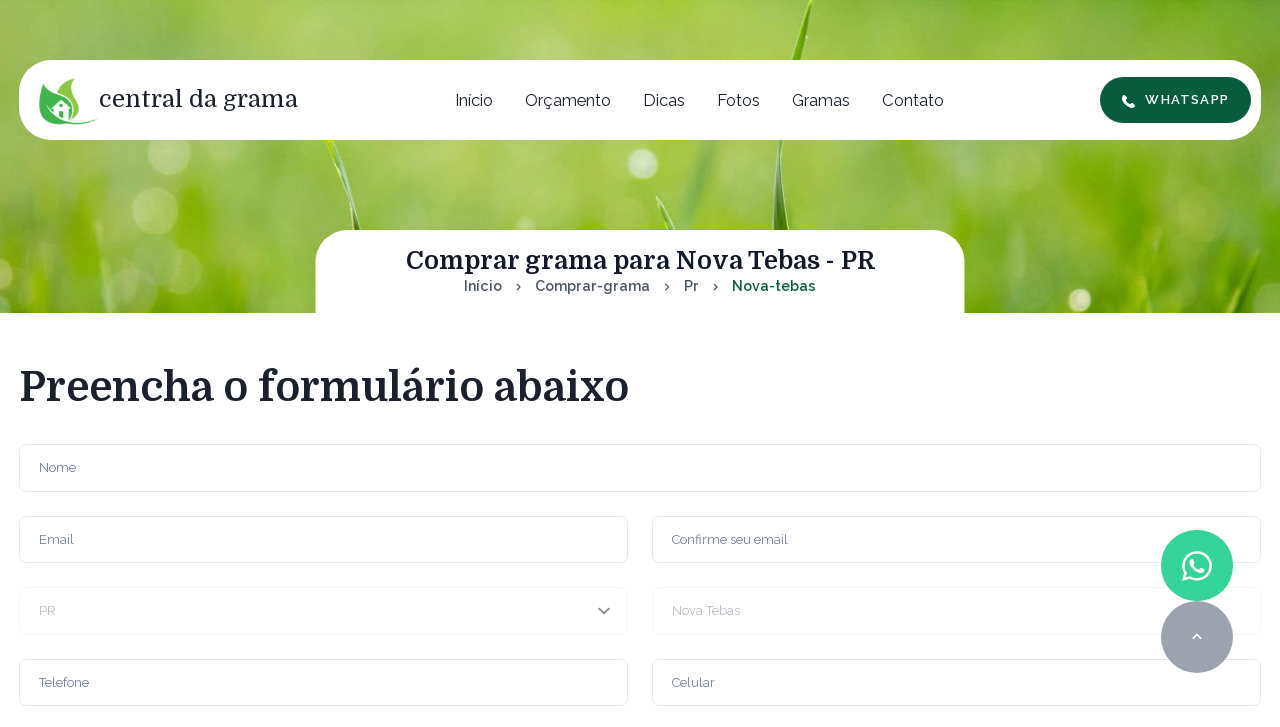

--- FILE ---
content_type: text/html; charset=utf-8
request_url: https://centraldagrama.com/comprar-grama/pr/nova-tebas
body_size: 23561
content:
<!DOCTYPE html><html lang="pt-br"><head><meta charSet="utf-8"/><meta name="viewport" content="width=device-width"/><link rel="canonical" href="https://centraldagrama.com/comprar-grama/pr/nova-tebas"/><link rel="max-snippet" href="https://centraldagrama.com/comprar-grama/pr/nova-tebas"/><title>Grama para Nova Tebas PR</title><meta name="title" content="Grama para Nova Tebas PR"/><meta name="description" content="Acesse o site da Central e feche seu pedido de grama. Atendemos a região de Nova Tebas - PR além de todo o Brasil. Nossa qualidade irá te surpreender..."/><meta name="keywords" content="comprar grama nova tebas pr, grama para nova tebas pr, preço de grama nova tebas pr, orçamento de grama nova tebas pr, m2 de grama em nova tebas pr"/><meta property="og:type" content="website"/><meta property="og:url" content="https://centraldagrama.com/comprar-grama/pr/nova-tebas"/><meta property="og:title" content="Grama para Nova Tebas PR"/><meta property="og:description" content="Acesse o site da Central e feche seu pedido de grama. Atendemos a região de Nova Tebas - PR além de todo o Brasil. Nossa qualidade irá te surpreender..."/><meta property="og:image" content="https://metatags.io/assets/meta-tags-16a33a6a8531e519cc0936fbba0ad904e52d35f34a46c97a2c9f6f7dd7d336f2.png"/><meta property="twitter:card" content="summary_large_image"/><meta property="twitter:url" content="https://centraldagrama.com//comprar-grama/pr/nova-tebas"/><meta property="twitter:title" content="Grama para Nova Tebas PR"/><meta property="twitter:description" content="Acesse o site da Central e feche seu pedido de grama. Atendemos a região de Nova Tebas - PR além de todo o Brasil. Nossa qualidade irá te surpreender..."/><meta property="twitter:image" content="https://metatags.io/assets/meta-tags-16a33a6a8531e519cc0936fbba0ad904e52d35f34a46c97a2c9f6f7dd7d336f2.png"/><link rel="preload" as="image" imageSrcSet="/_next/static/media/logo-central-da-grama.bc545671.svg 1x, /_next/static/media/logo-central-da-grama.bc545671.svg 2x"/><script type="application/ld+json">{"@context":"https://schema.org/","@type":"Product","name":"Grama para Nova Tebas PR","image":["https://admin.centraldagrama.com/wp-content/uploads/2024/04/entrega-imediata-comprar-grama.webp","https://admin.centraldagrama.com/wp-content/uploads/2024/04/esmeralda-premium-comprar.webp","https://admin.centraldagrama.com/wp-content/uploads/2024/04/grama-placas-esmeralda-premium.webp"],"description":"Acesse o site da Central e feche seu pedido de grama. Atendemos a região de Nova Tebas - PR além de todo o Brasil. Nossa qualidade irá te surpreender...","sku":"0446310786","mpn":"925872","brand":{"@type":"Thing","name":"ACME"},"review":{"@type":"Review","author":"Leandro Medeiros","datePublished":"2021-04-04","reviewBody":"Ótimo atendimento, entrega rápida e preço justo.","name":"Ótimo atendimento","reviewRating":{"@type":"Rating","ratingValue":"5"}},"aggregateRating":{"@type":"AggregateRating","ratingValue":"5","reviewCount":"2183"},"tags":["comprar grama","grama esmeralda","grama batatais","grama são carlos","grama bermuda","grama coreana","grama santo agostinho"],"offers":{"@type":"Offer","price":"2.99","priceCurrency":"BRL","priceValidUntil":"2025-12-31","itemCondition":"https://schema.org/NewCondition","availability":"https://schema.org/InStock","seller":{"@type":"Organization","name":"Central da Grama"}}}</script><meta name="next-head-count" content="20"/><link rel="icon" type="image/png" sizes="32x32" href="https://centraldagrama.com/icons/32x32.png"/><link rel="icon" type="image/png" sizes="128x128" href="https://centraldagrama.com/icons/128x128.png"/><link rel="apple-touch-icon" sizes="50x50" href="https://centraldagrama.com/icons/ios-icon-50.png"/><link rel="apple-touch-icon" sizes="57x57" href="https://centraldagrama.com/icons/ios-icon-57.png"/><link rel="apple-touch-icon" sizes="72x72" href="https://centraldagrama.com/icons/ios-icon-72.png"/><link rel="apple-touch-icon" sizes="76x76" href="https://centraldagrama.com/icons/ios-icon-76.png"/><link rel="icon" href="https://centraldagrama.com/icons/android-icon-192x192.png" type="image/png"/><link rel="icon" href="https://centraldagrama.com/icons/android-icon-144x144.png" type="image/png"/><link rel="icon" href="https://centraldagrama.com/icons/android-icon-96x96.png" type="image/png"/><link rel="icon" href="https://centraldagrama.com/icons/android-icon-72x72.png" type="image/png"/><link rel="icon" href="https://centraldagrama.com/icons/android-icon-48x48.png" type="image/png"/><link rel="manifest" href="https://centraldagrama.com/manifest.json"/><meta name="msapplication-TileColor" content="#ffffff"/><meta name="msapplication-TileImage" content="https://centraldagrama.com/img/favicons/ms-icon-144x144.png"/><meta name="theme-color" content="#ffffff"/><meta name="theme-color" content="#cdf6e2"/><meta name="msapplication-navbutton-color" content="#cdf6e2"/><meta name="apple-mobile-web-app-status-bar-style" content="#cdf6e2"/><link rel="preconnect" href="https://fonts.googleapis.com"/><link rel="preconnect" href="https://fonts.gstatic.com" crossorigin=""/><style id="stitches">--sxs{--sxs:0 cg-t-iVvIYy}@media{:root,.cg-t-iVvIYy{--cg-fonts-domine:Domine;--cg-fonts-raleway:Raleway;--cg-fonts-manrope:Manrope;--cg-colors-emerald50:#ecfdf5;--cg-colors-emerald100:#d1fae5;--cg-colors-emerald200:#a7f3d0;--cg-colors-emerald300:#6ee7b7;--cg-colors-emerald400:#34d399;--cg-colors-emerald500:#095D3F;--cg-colors-emerald600:#059669;--cg-colors-emerald700:#047857;--cg-colors-emerald800:#065f46;--cg-colors-emerald900:#064e3b;--cg-colors-grey50:#f9fafb;--cg-colors-grey100:#f3f4f6;--cg-colors-grey200:#e5e7eb;--cg-colors-grey300:#d1d5db;--cg-colors-grey400:#9ca3af;--cg-colors-grey500:#6b7280;--cg-colors-grey600:#4b5563;--cg-colors-grey700:#374151;--cg-colors-grey800:#1f2937;--cg-colors-grey900:#111827;--cg-colors-rose50:#fff1f2;--cg-colors-rose100:#ffe4e6;--cg-colors-rose200:#fecdd3;--cg-colors-rose300:#fda4af;--cg-colors-rose400:#fb7185;--cg-colors-rose500:#f43f5e;--cg-colors-rose600:#e11d48;--cg-colors-rose700:#be123c;--cg-colors-rose800:#9f1239;--cg-colors-rose900:#881337;--cg-colors-blue50:#eff6ff;--cg-colors-blue100:#dbeafe;--cg-colors-blue200:#bfdbfe;--cg-colors-blue300:#93c5fd;--cg-colors-blue400:#60a5fa;--cg-colors-blue500:#3b82f6;--cg-colors-blue600:#2563eb;--cg-colors-blue700:#1d4ed8;--cg-colors-blue800:#1e40af;--cg-colors-blue900:#1e3a8a;--cg-colors-orange:#F2994A;--cg-colors-yellow:#F2C94C;--cg-colors-purple1:#9B51E0;--cg-colors-purple2:#BB6BD9;--cg-colors-white:#FFFFFF;--cg-colors-black:#000000}}--sxs{--sxs:1 cg-k-iCWXhG jZapgt}@media{@keyframes cg-k-iCWXhG{0%{transform:scale(1)}50%{transform:scale(1.2)}100%{transform:scale(1)}}*{margin:0;padding:0;box-sizing:border-box}html{font-size:19px;scroll-behavior:smooth}h1,h2,h3,h4,h5,h6{font-family:var(--cg-fonts-domine);font-weight:bold !important;line-height:120%}h1{font-size:3.75rem !important}h2{font-size:1.25rem !important}@media (min-width: 768px){h2{font-size:2.1875rem !important}}@media (min-width: 1400px){h2{font-size:2.6875rem !important}}h3{font-size:1.6875rem !important}h4{font-size:1.0625rem !important}h5{font-size:1.0625rem !important}input,select,textarea{color:var(--cg-colors-grey600) !important;font-family:var(--cg-fonts-raleway) !important;font-size:13px !important}.chakra-form__error-message{font-family:var(--cg-fonts-raleway) !important;font-size:13px !important}}--sxs{--sxs:2 cg-c-ckcVUd cg-c-jVQucw cg-c-hihOVh cg-c-UazGY cg-c-gKpKcN cg-c-PJLV cg-c-jHZToz cg-c-iFpKrt cg-c-diWGtw cg-c-bARPPm cg-c-fnloZO cg-c-cqcowF cg-c-fdxvaK cg-c-crCYoD cg-c-dpUUSy cg-c-jeafpu cg-c-dlSHJG cg-c-cpNJYH cg-c-leycUB cg-c-goLEDM cg-c-cUnKys cg-c-bFDfGe cg-c-kHgOLo cg-c-hDqWJl cg-c-ihIiAe cg-c-bjiztj cg-c-iEhsJY cg-c-dZqqmR cg-c-fHtdlY cg-c-fwtEKA cg-c-gznfWk cg-c-evywbg cg-c-kilSOi cg-c-fcVwxr cg-c-koKfgc cg-c-jMkVQS cg-c-jGQFrx cg-c-jenjOe cg-c-fxrEBZ cg-c-ciPKC cg-c-bulJWe cg-c-dLnoiO cg-c-capVAf cg-c-hrzEKb cg-c-iMnMwu cg-c-gDrOzY cg-c-gXfaeo cg-c-hKiUDI cg-c-giniKE cg-c-dHnhTl cg-c-prvzv cg-c-dKiNSE cg-c-dquKia cg-c-lgLzar cg-c-fUsQvq cg-c-feOuUf cg-c-ljtaiv cg-c-gjdJOs cg-c-eLJGPE cg-c-khzyfD cg-c-fKLXqn}@media{.cg-c-ckcVUd{position:relative}.cg-c-ckcVUd .chakra-breadcrumb{font-family:var(--cg-fonts-raleway);font-weight:600;font-size:0.75rem;color:var(--cg-colors-grey600)}.cg-c-ckcVUd .chakra-breadcrumb li:last-of-type{color:var(--cg-colors-emerald500)}.cg-c-jVQucw{width:100%;padding-top:60px;background-image:url(/banner_gramas.webp);background-size:cover;position:relative}.cg-c-hihOVh{display:flex;justify-content:space-between;align-items:center;padding:10px;position:relative;border-radius:32px;background-color:white;transition:border-radius 0.2s}.cg-c-UazGY{display:flex;align-items:center}.cg-c-gKpKcN{display:flex;align-items:center;cursor:pointer}.cg-c-gKpKcN:hover{color:var(--cg-colors-emerald500)}.cg-c-jHZToz{font-family:var(--cg-fonts-domine);color:var(--cg-colors-gray900);line-height:120%}@media (min-width: 768px){.cg-c-jHZToz{font-size:1.25rem}}.cg-c-iFpKrt{display:none}@media (min-width: 768px){.cg-c-iFpKrt{display:flex}}.cg-c-diWGtw{font-family:var(--cg-fonts-raleway);font-size:0.875rem;line-height:180%;color:var(--cg-colors-gray600);cursor:pointer}@media (max-width: 768px){.cg-c-diWGtw{padding:10px 0}}.cg-c-diWGtw:hover{color:var(--cg-colors-emerald500)}.cg-c-diWGtw:not(:last-of-type){margin-right:32px}.cg-c-bARPPm{all:unset;box-sizing:border-box;padding:13px 20px;max-height:50px;text-align:center;font-family:var(--cg-fonts-raleway);font-size:0.6875rem;font-weight:bold;line-height:120%;letter-spacing:1.2px;text-transform:uppercase;border:2px solid transparent;cursor:pointer}.cg-c-bARPPm:disabled{opacity:0.3;cursor:not-allowed}.cg-c-fnloZO{display:none}.cg-c-fnloZO svg{margin-right:10px}@media (min-width: 768px){.cg-c-fnloZO{display:flex;align-items:center}}@media (min-width: 768px){.cg-c-fnloZO span{margin-right:5px !important}}.cg-c-cqcowF{margin-right:19px;border-radius:32px !important}@media (min-width: 768px){.cg-c-cqcowF{display:none !important}}.cg-c-fdxvaK{position:fixed;z-index:1000;bottom:1.25rem;right:1.25rem;display:flex;flex-direction:column;gap:1.25rem}@media (min-width: 992px){.cg-c-fdxvaK{bottom:2.5rem;right:2.5rem}}.cg-c-crCYoD{display:flex;width:3.125rem;height:3.125rem;border-radius:3.125rem;align-items:center;justify-content:center;cursor:pointer}.cg-c-crCYoD svg{width:0.9375rem;color:#fff}@media (min-width: 992px){.cg-c-crCYoD{width:3.75rem;height:3.75rem}}@media (min-width: 992px){.cg-c-crCYoD svg{width:1.5625rem}}.cg-c-dpUUSy{position:relative;left:50%;margin-top:90px;padding:16px;transform:translateX(-50%);flex-direction:column;background:var(--cg-colors-white);border-radius:32px 32px 0 0;text-align:center;width:90%}@media (min-width: 1200px){.cg-c-dpUUSy{padding:16px 90px;width:auto;display:inline-flex}}.cg-c-jeafpu{font-family:var(--cg-fonts-domine);font-weight:bold;color:var(--cg-colors-grey900);font-size:1.5rem}@media (min-width: 768px){.cg-c-jeafpu{font-size:3.375rem}}.cg-c-dlSHJG section{padding-top:50px;padding-bottom:100px}.cg-c-cpNJYH ul{margin-left:1.25rem;list-style:none}.cg-c-cpNJYH a{margin:0.3125rem;margin-left:2.5rem;display:block;font-family:var(--cg-fonts-domine);font-size:1.25rem;color:var(--cg-colors-emerald600)}.cg-c-cpNJYH li{margin-bottom:0.3125rem}.cg-c-cpNJYH li a{display:inline;font-size:1rem;color:var(--cg-colors-grey800);border-bottom:dotted 1px #333}.cg-c-leycUB hr{margin-top:25px;margin-bottom:25px;width:100%;border-color:var(--cg-colors-emerald500)}@media (min-width: 768px){.cg-c-leycUB hr{max-width:600px}}@media (min-width: 768px){.cg-c-leycUB h4{max-width:340px}}.cg-c-leycUB h4 span{color:var(--cg-colors-emerald500)}.cg-c-goLEDM{padding-top:50px;padding-bottom:50px;display:flex;align-items:flex-end;flex-direction:column;background-color:var(--cg-colors-emerald50)}@media (min-width: 992px){.cg-c-goLEDM{padding-top:112px;padding-bottom:112px;border-radius:0 128px 0 0}}.cg-c-cUnKys{width:100%;padding-left:16px;padding-right:16px;text-align:center}@media (min-width: 768px){.cg-c-cUnKys{text-align:left;max-width:600px}}@media (min-width: 992px){.cg-c-cUnKys{padding-right:50px}}.cg-c-bFDfGe{display:flex;align-items:center;justify-content:space-between;width:100%}.cg-c-kHgOLo{width:32px;height:32px;display:flex;align-items:center;justify-content:center;border-radius:100%}.cg-c-kHgOLo.instagram{background-color:#962FBF}.cg-c-kHgOLo.google{background-color:#BB001B}.cg-c-kHgOLo.facebook{background-color:#2F80ED}.cg-c-kHgOLo.twitter{background-color:#56CCF2}.cg-c-kHgOLo.feeds{background-color:#F26522}.cg-c-kHgOLo:not(:last-of-type){margin-right:10px}.cg-c-kHgOLo:hover{opacity:0.8}.cg-c-hDqWJl{display:inline-flex;align-items:center;margin:40px auto}.cg-c-hDqWJl svg{margin-left:5px;margin-top:-2px}.cg-c-ihIiAe{font-family:var(--cg-fonts-raleway);font-size:0.8125rem;color:var(--cg-colors-grey600)}.cg-c-ihIiAe a{color:var(--cg-colors-emerald900);font-weight:bold}.cg-c-bjiztj{padding:16px}@media (min-width: 768px){.cg-c-bjiztj{padding-top:112px}}@media (min-width: 992px){.cg-c-bjiztj{padding-left:90px;max-width:700px}}.cg-c-iEhsJY{display:flex;padding-inline-start:40px;padding-inline-end:40px;justify-content:space-between}@media (min-width: 992px){.cg-c-iEhsJY{padding-inline-start:0;padding-inline-end:0;justify-content:flex-start}}.cg-c-dZqqmR{list-style:none}@media (min-width: 992px){.cg-c-dZqqmR:not(:last-of-type){margin-right:160px}}.cg-c-fHtdlY{font-family:var(--cg-fonts-domine);font-weight:bold;font-size:1rem;color:var(--cg-colors-grey900)}@media (min-width: 992px){.cg-c-fHtdlY{margin-bottom:24px}}.cg-c-fwtEKA{display:block;font-family:var(--cg-fonts-raleway);font-size:0.8125rem;color:var(--cg-colors-grey600);line-height:180%;cursor:pointer}.cg-c-fwtEKA:not(:last-of-type){margin-bottom:8px}.cg-c-fwtEKA:hover{color:var(--cg-colors-black)}.cg-c-gznfWk{display:flex;margin-top:56px;justify-content:space-between}@media (min-width: 992px){.cg-c-gznfWk{justify-content:flex-start}}.cg-c-evywbg{display:flex;flex-direction:column;justify-content:center;align-items:center}@media (min-width: 992px){.cg-c-evywbg{flex-direction:row;align-items:center}}@media (min-width: 992px){.cg-c-evywbg:not(:last-of-type){margin-right:20px}}.cg-c-kilSOi{margin-left:10px;font-family:var(--cg-fonts-domine);color:var(--cg-colors-emerald500);font-size:0.75rem;margin-top:5px}@media (min-width: 768px){.cg-c-kilSOi{font-size:1rem}}@media (min-width: 992px){.cg-c-kilSOi{margin-top:0}}.cg-c-fcVwxr{border-radius:0 100px 0 100px;border:solid 1px;border-color:var(--cg-colors-emerald500);overflow:hidden;cursor:pointer;transition:all 0.3s}.cg-c-fcVwxr:hover{background:var(--cg-colors-emerald50);transition:all 0.3s}.cg-c-koKfgc{position:relative;height:230px}@media (min-width: 768px){.cg-c-koKfgc{height:280px}}.cg-c-jMkVQS{padding:30px 27px}.cg-c-jMkVQS h3{font-size:20px !important}.cg-c-jGQFrx{margin-bottom:16px;padding:4px 8px;display:inline-block;color:var(--cg-colors-white);background:var(--cg-colors-emerald500);font-family:var(--cg-fonts-manrope);font-size:13px;border-radius:4px}.cg-c-jenjOe{display:flex;align-items:center;margin-top:20px;margin-left:15px}.cg-c-fxrEBZ{overflow:hidden}.cg-c-ciPKC{font-family:var(--cg-fonts-raleway);font-size:0.8125rem;line-height:180%}.cg-c-bulJWe{color:var(--cg-colors-grey600);margin-left:8px}@media (min-width: 992px){.cg-c-dLnoiO{display:flex;flex-direction:column;align-content:center}}.cg-c-capVAf{flex:1;margin-bottom:50px}@media (min-width: 992px){.cg-c-capVAf{margin-bottom:0}}.cg-c-hrzEKb{max-width:80%;margin:0 auto}.cg-c-iMnMwu{padding:15px;background-color:var(--cg-colors-grey100);border-radius:8px;margin-bottom:10px;color:var(--cg-colors-black);cursor:pointer}.cg-c-iMnMwu:hover{opacity:0.5}.cg-c-gDrOzY{flex:1}@media (min-width: 992px){.cg-c-gDrOzY{margin-left:94px;max-width:400px}}.cg-c-gXfaeo{padding:16px;position:sticky;top:10px;border-radius:4px;max-width:100% !important}@media (min-width: 992px){.cg-c-gXfaeo{padding:48px}}.cg-c-gXfaeo h4{font-size:28px !important;margin-bottom:40px}.cg-c-hKiUDI{display:flex;align-items:center}.cg-c-hKiUDI:not(:last-of-type){padding-bottom:35px;margin-bottom:35px;border-bottom:solid 1px;border-bottom-color:var(--cg-colors-emerald500)}.cg-c-giniKE{font-family:var(--cg-fonts-domine);font-size:0.875rem;color:var(--cg-colors-grey600);margin-left:auto}.cg-c-dHnhTl{margin-top:15px}@media (min-width: 768px){.cg-c-dHnhTl{margin-top:32px}}.cg-c-prvzv{grid-template-columns:repeat(1, 1fr)}@media (min-width: 768px){.cg-c-prvzv{grid-template-columns:repeat(2, 1fr)}}.cg-c-dKiNSE{position:relative;margin-top:56px}.cg-c-dKiNSE svg{margin-left:5px;margin-top:-2px}.cg-c-dquKia{font-size:37px !important;margin-top:1.375rem;margin-bottom:1.375rem}.cg-c-lgLzar{font-family:var(--cg-fonts-domine);font-size:0.875rem;color:var(--cg-colors-grey600);margin-bottom:1.375rem}.cg-c-fUsQvq{position:relative;width:80%;height:250px;margin-bottom:22px;margin: auto;border:4px solid var(--cg-colors-white) ;box-shadow:0 0 8px rgba(0, 0, 0, 0.6)}@media (min-width: 768px){.cg-c-fUsQvq{width:550px;height:350px;margin-bottom:22px}}.cg-c-feOuUf{display:flex;flex-direction:column;align-items:center;justify-content:center;margin-top:1.375rem}.cg-c-ljtaiv{border-collapse:collapse}.cg-c-gjdJOs{text-align:center}.cg-c-eLJGPE{background-color:#f2f2f2;border:1px solid #ddd;padding:0.5rem}.cg-c-khzyfD{border:1px solid #ddd;padding:8px}.cg-c-fKLXqn{font-family:var(--cg-fonts-domine);font-size:0.875rem;color:var(--cg-colors-grey600);text-decoration:underline}}--sxs{--sxs:3 cg-c-bARPPm-gKXmAK-shape-rounded cg-c-bARPPm-hnrvJp-color-primary cg-c-crCYoD-fBybUe-color-green cg-c-crCYoD-cPcIiZ-color-gray}@media{.cg-c-bARPPm-gKXmAK-shape-rounded{border-radius:32px}.cg-c-bARPPm-hnrvJp-color-primary{background:var(--cg-colors-emerald500);color:white}.cg-c-bARPPm-hnrvJp-color-primary:hover{background-color:var(--cg-colors-emerald600)}.cg-c-crCYoD-fBybUe-color-green{background-color:var(--cg-colors-emerald400)}.cg-c-crCYoD-cPcIiZ-color-gray{background-color:var(--cg-colors-grey400)}}--sxs{--sxs:6 cg-c-jeafpu-ikTLAbt-css cg-c-jeafpu-ieTdPuB-css}@media{.cg-c-jeafpu-ikTLAbt-css{font-size:25px !important}.cg-c-jeafpu-ieTdPuB-css{font-size:1.6rem !important}}</style><link rel="preconnect" href="https://fonts.gstatic.com" crossorigin /><noscript data-n-css=""></noscript><script defer="" nomodule="" src="/_next/static/chunks/polyfills-c67a75d1b6f99dc8.js"></script><script src="/_next/static/chunks/webpack-84acc46c4377dac1.js" defer=""></script><script src="/_next/static/chunks/framework-067cf7484a0ce9ea.js" defer=""></script><script src="/_next/static/chunks/main-fda4d893b5f3ec43.js" defer=""></script><script src="/_next/static/chunks/pages/_app-292ac9352c95177a.js" defer=""></script><script src="/_next/static/chunks/753-77f1b6743cded1a9.js" defer=""></script><script src="/_next/static/chunks/921-003853a2cf0fbf50.js" defer=""></script><script src="/_next/static/chunks/112-0b714a3c40b88291.js" defer=""></script><script src="/_next/static/chunks/434-717b42bf5a7f76ec.js" defer=""></script><script src="/_next/static/chunks/861-bcba36052ea3eced.js" defer=""></script><script src="/_next/static/chunks/pages/comprar-grama/%5Bprovince%5D/%5Bcity%5D-ce67d1ebb179b4da.js" defer=""></script><script src="/_next/static/7_11avFUpMhgk7G7kTXwx/_buildManifest.js" defer=""></script><script src="/_next/static/7_11avFUpMhgk7G7kTXwx/_ssgManifest.js" defer=""></script><style data-href="https://fonts.googleapis.com/css2?family=Domine:wght@400;700&family=Manrope&family=Raleway:wght@400;600&display=swap">@font-face{font-family:'Domine';font-style:normal;font-weight:400;font-display:swap;src:url(https://fonts.gstatic.com/s/domine/v25/L0xhDFMnlVwD4h3Lt9JWnbX3jG-2X3LAI14.woff) format('woff')}@font-face{font-family:'Domine';font-style:normal;font-weight:700;font-display:swap;src:url(https://fonts.gstatic.com/s/domine/v25/L0xhDFMnlVwD4h3Lt9JWnbX3jG-2X5XHI14.woff) format('woff')}@font-face{font-family:'Manrope';font-style:normal;font-weight:400;font-display:swap;src:url(https://fonts.gstatic.com/s/manrope/v20/xn7_YHE41ni1AdIRqAuZuw1Bx9mbZk79FO_G.woff) format('woff')}@font-face{font-family:'Raleway';font-style:normal;font-weight:400;font-display:swap;src:url(https://fonts.gstatic.com/s/raleway/v37/1Ptxg8zYS_SKggPN4iEgvnHyvveLxVvaooCM.woff) format('woff')}@font-face{font-family:'Raleway';font-style:normal;font-weight:600;font-display:swap;src:url(https://fonts.gstatic.com/s/raleway/v37/1Ptxg8zYS_SKggPN4iEgvnHyvveLxVsEpYCM.woff) format('woff')}@font-face{font-family:'Domine';font-style:normal;font-weight:400;font-display:swap;src:url(https://fonts.gstatic.com/s/domine/v25/L0x8DFMnlVwD4h3htfqnZypEi0K3.woff2) format('woff2');unicode-range:U+0100-02BA,U+02BD-02C5,U+02C7-02CC,U+02CE-02D7,U+02DD-02FF,U+0304,U+0308,U+0329,U+1D00-1DBF,U+1E00-1E9F,U+1EF2-1EFF,U+2020,U+20A0-20AB,U+20AD-20C0,U+2113,U+2C60-2C7F,U+A720-A7FF}@font-face{font-family:'Domine';font-style:normal;font-weight:400;font-display:swap;src:url(https://fonts.gstatic.com/s/domine/v25/L0x8DFMnlVwD4h3hu_qnZypEiw.woff2) format('woff2');unicode-range:U+0000-00FF,U+0131,U+0152-0153,U+02BB-02BC,U+02C6,U+02DA,U+02DC,U+0304,U+0308,U+0329,U+2000-206F,U+20AC,U+2122,U+2191,U+2193,U+2212,U+2215,U+FEFF,U+FFFD}@font-face{font-family:'Domine';font-style:normal;font-weight:700;font-display:swap;src:url(https://fonts.gstatic.com/s/domine/v25/L0x8DFMnlVwD4h3htfqnZypEi0K3.woff2) format('woff2');unicode-range:U+0100-02BA,U+02BD-02C5,U+02C7-02CC,U+02CE-02D7,U+02DD-02FF,U+0304,U+0308,U+0329,U+1D00-1DBF,U+1E00-1E9F,U+1EF2-1EFF,U+2020,U+20A0-20AB,U+20AD-20C0,U+2113,U+2C60-2C7F,U+A720-A7FF}@font-face{font-family:'Domine';font-style:normal;font-weight:700;font-display:swap;src:url(https://fonts.gstatic.com/s/domine/v25/L0x8DFMnlVwD4h3hu_qnZypEiw.woff2) format('woff2');unicode-range:U+0000-00FF,U+0131,U+0152-0153,U+02BB-02BC,U+02C6,U+02DA,U+02DC,U+0304,U+0308,U+0329,U+2000-206F,U+20AC,U+2122,U+2191,U+2193,U+2212,U+2215,U+FEFF,U+FFFD}@font-face{font-family:'Manrope';font-style:normal;font-weight:400;font-display:swap;src:url(https://fonts.gstatic.com/s/manrope/v20/xn7_YHE41ni1AdIRqAuZuw1Bx9mbZk79FN_P-b_Tfc7AGraJwA.woff) format('woff');unicode-range:U+0460-052F,U+1C80-1C8A,U+20B4,U+2DE0-2DFF,U+A640-A69F,U+FE2E-FE2F}@font-face{font-family:'Manrope';font-style:normal;font-weight:400;font-display:swap;src:url(https://fonts.gstatic.com/s/manrope/v20/xn7_YHE41ni1AdIRqAuZuw1Bx9mbZk79FN_G-b_Tfc7AGraJwA.woff) format('woff');unicode-range:U+0301,U+0400-045F,U+0490-0491,U+04B0-04B1,U+2116}@font-face{font-family:'Manrope';font-style:normal;font-weight:400;font-display:swap;src:url(https://fonts.gstatic.com/s/manrope/v20/xn7_YHE41ni1AdIRqAuZuw1Bx9mbZk79FN_B-b_Tfc7AGraJwA.woff) format('woff');unicode-range:U+0370-0377,U+037A-037F,U+0384-038A,U+038C,U+038E-03A1,U+03A3-03FF}@font-face{font-family:'Manrope';font-style:normal;font-weight:400;font-display:swap;src:url(https://fonts.gstatic.com/s/manrope/v20/xn7_YHE41ni1AdIRqAuZuw1Bx9mbZk79FN_N-b_Tfc7AGraJwA.woff) format('woff');unicode-range:U+0102-0103,U+0110-0111,U+0128-0129,U+0168-0169,U+01A0-01A1,U+01AF-01B0,U+0300-0301,U+0303-0304,U+0308-0309,U+0323,U+0329,U+1EA0-1EF9,U+20AB}@font-face{font-family:'Manrope';font-style:normal;font-weight:400;font-display:swap;src:url(https://fonts.gstatic.com/s/manrope/v20/xn7_YHE41ni1AdIRqAuZuw1Bx9mbZk79FN_M-b_Tfc7AGraJwA.woff) format('woff');unicode-range:U+0100-02BA,U+02BD-02C5,U+02C7-02CC,U+02CE-02D7,U+02DD-02FF,U+0304,U+0308,U+0329,U+1D00-1DBF,U+1E00-1E9F,U+1EF2-1EFF,U+2020,U+20A0-20AB,U+20AD-20C0,U+2113,U+2C60-2C7F,U+A720-A7FF}@font-face{font-family:'Manrope';font-style:normal;font-weight:400;font-display:swap;src:url(https://fonts.gstatic.com/s/manrope/v20/xn7_YHE41ni1AdIRqAuZuw1Bx9mbZk79FN_C-b_Tfc7AGrY.woff) format('woff');unicode-range:U+0000-00FF,U+0131,U+0152-0153,U+02BB-02BC,U+02C6,U+02DA,U+02DC,U+0304,U+0308,U+0329,U+2000-206F,U+20AC,U+2122,U+2191,U+2193,U+2212,U+2215,U+FEFF,U+FFFD}@font-face{font-family:'Raleway';font-style:normal;font-weight:400;font-display:swap;src:url(https://fonts.gstatic.com/s/raleway/v37/1Ptug8zYS_SKggPNyCAIT4ttDfCmxA.woff2) format('woff2');unicode-range:U+0460-052F,U+1C80-1C8A,U+20B4,U+2DE0-2DFF,U+A640-A69F,U+FE2E-FE2F}@font-face{font-family:'Raleway';font-style:normal;font-weight:400;font-display:swap;src:url(https://fonts.gstatic.com/s/raleway/v37/1Ptug8zYS_SKggPNyCkIT4ttDfCmxA.woff2) format('woff2');unicode-range:U+0301,U+0400-045F,U+0490-0491,U+04B0-04B1,U+2116}@font-face{font-family:'Raleway';font-style:normal;font-weight:400;font-display:swap;src:url(https://fonts.gstatic.com/s/raleway/v37/1Ptug8zYS_SKggPNyCIIT4ttDfCmxA.woff2) format('woff2');unicode-range:U+0102-0103,U+0110-0111,U+0128-0129,U+0168-0169,U+01A0-01A1,U+01AF-01B0,U+0300-0301,U+0303-0304,U+0308-0309,U+0323,U+0329,U+1EA0-1EF9,U+20AB}@font-face{font-family:'Raleway';font-style:normal;font-weight:400;font-display:swap;src:url(https://fonts.gstatic.com/s/raleway/v37/1Ptug8zYS_SKggPNyCMIT4ttDfCmxA.woff2) format('woff2');unicode-range:U+0100-02BA,U+02BD-02C5,U+02C7-02CC,U+02CE-02D7,U+02DD-02FF,U+0304,U+0308,U+0329,U+1D00-1DBF,U+1E00-1E9F,U+1EF2-1EFF,U+2020,U+20A0-20AB,U+20AD-20C0,U+2113,U+2C60-2C7F,U+A720-A7FF}@font-face{font-family:'Raleway';font-style:normal;font-weight:400;font-display:swap;src:url(https://fonts.gstatic.com/s/raleway/v37/1Ptug8zYS_SKggPNyC0IT4ttDfA.woff2) format('woff2');unicode-range:U+0000-00FF,U+0131,U+0152-0153,U+02BB-02BC,U+02C6,U+02DA,U+02DC,U+0304,U+0308,U+0329,U+2000-206F,U+20AC,U+2122,U+2191,U+2193,U+2212,U+2215,U+FEFF,U+FFFD}@font-face{font-family:'Raleway';font-style:normal;font-weight:600;font-display:swap;src:url(https://fonts.gstatic.com/s/raleway/v37/1Ptug8zYS_SKggPNyCAIT4ttDfCmxA.woff2) format('woff2');unicode-range:U+0460-052F,U+1C80-1C8A,U+20B4,U+2DE0-2DFF,U+A640-A69F,U+FE2E-FE2F}@font-face{font-family:'Raleway';font-style:normal;font-weight:600;font-display:swap;src:url(https://fonts.gstatic.com/s/raleway/v37/1Ptug8zYS_SKggPNyCkIT4ttDfCmxA.woff2) format('woff2');unicode-range:U+0301,U+0400-045F,U+0490-0491,U+04B0-04B1,U+2116}@font-face{font-family:'Raleway';font-style:normal;font-weight:600;font-display:swap;src:url(https://fonts.gstatic.com/s/raleway/v37/1Ptug8zYS_SKggPNyCIIT4ttDfCmxA.woff2) format('woff2');unicode-range:U+0102-0103,U+0110-0111,U+0128-0129,U+0168-0169,U+01A0-01A1,U+01AF-01B0,U+0300-0301,U+0303-0304,U+0308-0309,U+0323,U+0329,U+1EA0-1EF9,U+20AB}@font-face{font-family:'Raleway';font-style:normal;font-weight:600;font-display:swap;src:url(https://fonts.gstatic.com/s/raleway/v37/1Ptug8zYS_SKggPNyCMIT4ttDfCmxA.woff2) format('woff2');unicode-range:U+0100-02BA,U+02BD-02C5,U+02C7-02CC,U+02CE-02D7,U+02DD-02FF,U+0304,U+0308,U+0329,U+1D00-1DBF,U+1E00-1E9F,U+1EF2-1EFF,U+2020,U+20A0-20AB,U+20AD-20C0,U+2113,U+2C60-2C7F,U+A720-A7FF}@font-face{font-family:'Raleway';font-style:normal;font-weight:600;font-display:swap;src:url(https://fonts.gstatic.com/s/raleway/v37/1Ptug8zYS_SKggPNyC0IT4ttDfA.woff2) format('woff2');unicode-range:U+0000-00FF,U+0131,U+0152-0153,U+02BB-02BC,U+02C6,U+02DA,U+02DC,U+0304,U+0308,U+0329,U+2000-206F,U+20AC,U+2122,U+2191,U+2193,U+2212,U+2215,U+FEFF,U+FFFD}</style></head><body><script id="chakra-script">!(function(){try{var a=function(c){var v="(prefers-color-scheme: dark)",h=window.matchMedia(v).matches?"dark":"light",r=c==="system"?h:c,o=document.documentElement,s=document.body,l="chakra-ui-light",d="chakra-ui-dark",i=r==="dark";return s.classList.add(i?d:l),s.classList.remove(i?l:d),o.style.colorScheme=r,o.dataset.theme=r,r},n=a,m="light",e="chakra-ui-color-mode",t=localStorage.getItem(e);t?a(t):localStorage.setItem(e,a(m))}catch(a){}})();</script><div id="__next"><style data-emotion="css-global 1onscks">:host,:root,[data-theme]{--chakra-ring-inset:var(--chakra-empty,/*!*/ /*!*/);--chakra-ring-offset-width:0px;--chakra-ring-offset-color:#fff;--chakra-ring-color:rgba(66, 153, 225, 0.6);--chakra-ring-offset-shadow:0 0 #0000;--chakra-ring-shadow:0 0 #0000;--chakra-space-x-reverse:0;--chakra-space-y-reverse:0;--ck-colors-transparent:transparent;--ck-colors-current:currentColor;--ck-colors-black:#000000;--ck-colors-white:#FFFFFF;--ck-colors-whiteAlpha-50:rgba(255, 255, 255, 0.04);--ck-colors-whiteAlpha-100:rgba(255, 255, 255, 0.06);--ck-colors-whiteAlpha-200:rgba(255, 255, 255, 0.08);--ck-colors-whiteAlpha-300:rgba(255, 255, 255, 0.16);--ck-colors-whiteAlpha-400:rgba(255, 255, 255, 0.24);--ck-colors-whiteAlpha-500:rgba(255, 255, 255, 0.36);--ck-colors-whiteAlpha-600:rgba(255, 255, 255, 0.48);--ck-colors-whiteAlpha-700:rgba(255, 255, 255, 0.64);--ck-colors-whiteAlpha-800:rgba(255, 255, 255, 0.80);--ck-colors-whiteAlpha-900:rgba(255, 255, 255, 0.92);--ck-colors-blackAlpha-50:rgba(0, 0, 0, 0.04);--ck-colors-blackAlpha-100:rgba(0, 0, 0, 0.06);--ck-colors-blackAlpha-200:rgba(0, 0, 0, 0.08);--ck-colors-blackAlpha-300:rgba(0, 0, 0, 0.16);--ck-colors-blackAlpha-400:rgba(0, 0, 0, 0.24);--ck-colors-blackAlpha-500:rgba(0, 0, 0, 0.36);--ck-colors-blackAlpha-600:rgba(0, 0, 0, 0.48);--ck-colors-blackAlpha-700:rgba(0, 0, 0, 0.64);--ck-colors-blackAlpha-800:rgba(0, 0, 0, 0.80);--ck-colors-blackAlpha-900:rgba(0, 0, 0, 0.92);--ck-colors-gray-50:#F7FAFC;--ck-colors-gray-100:#EDF2F7;--ck-colors-gray-200:#E2E8F0;--ck-colors-gray-300:#CBD5E0;--ck-colors-gray-400:#A0AEC0;--ck-colors-gray-500:#718096;--ck-colors-gray-600:#4A5568;--ck-colors-gray-700:#2D3748;--ck-colors-gray-800:#1A202C;--ck-colors-gray-900:#171923;--ck-colors-red-50:#FFF5F5;--ck-colors-red-100:#FED7D7;--ck-colors-red-200:#FEB2B2;--ck-colors-red-300:#FC8181;--ck-colors-red-400:#F56565;--ck-colors-red-500:#E53E3E;--ck-colors-red-600:#C53030;--ck-colors-red-700:#9B2C2C;--ck-colors-red-800:#822727;--ck-colors-red-900:#63171B;--ck-colors-orange-50:#FFFAF0;--ck-colors-orange-100:#FEEBC8;--ck-colors-orange-200:#FBD38D;--ck-colors-orange-300:#F6AD55;--ck-colors-orange-400:#ED8936;--ck-colors-orange-500:#DD6B20;--ck-colors-orange-600:#C05621;--ck-colors-orange-700:#9C4221;--ck-colors-orange-800:#7B341E;--ck-colors-orange-900:#652B19;--ck-colors-yellow-50:#FFFFF0;--ck-colors-yellow-100:#FEFCBF;--ck-colors-yellow-200:#FAF089;--ck-colors-yellow-300:#F6E05E;--ck-colors-yellow-400:#ECC94B;--ck-colors-yellow-500:#D69E2E;--ck-colors-yellow-600:#B7791F;--ck-colors-yellow-700:#975A16;--ck-colors-yellow-800:#744210;--ck-colors-yellow-900:#5F370E;--ck-colors-green-50:#F0FFF4;--ck-colors-green-100:#C6F6D5;--ck-colors-green-200:#9AE6B4;--ck-colors-green-300:#68D391;--ck-colors-green-400:#48BB78;--ck-colors-green-500:#38A169;--ck-colors-green-600:#2F855A;--ck-colors-green-700:#276749;--ck-colors-green-800:#22543D;--ck-colors-green-900:#1C4532;--ck-colors-teal-50:#E6FFFA;--ck-colors-teal-100:#B2F5EA;--ck-colors-teal-200:#81E6D9;--ck-colors-teal-300:#4FD1C5;--ck-colors-teal-400:#38B2AC;--ck-colors-teal-500:#319795;--ck-colors-teal-600:#2C7A7B;--ck-colors-teal-700:#285E61;--ck-colors-teal-800:#234E52;--ck-colors-teal-900:#1D4044;--ck-colors-blue-50:#ebf8ff;--ck-colors-blue-100:#bee3f8;--ck-colors-blue-200:#90cdf4;--ck-colors-blue-300:#63b3ed;--ck-colors-blue-400:#4299e1;--ck-colors-blue-500:#3182ce;--ck-colors-blue-600:#2b6cb0;--ck-colors-blue-700:#2c5282;--ck-colors-blue-800:#2a4365;--ck-colors-blue-900:#1A365D;--ck-colors-cyan-50:#EDFDFD;--ck-colors-cyan-100:#C4F1F9;--ck-colors-cyan-200:#9DECF9;--ck-colors-cyan-300:#76E4F7;--ck-colors-cyan-400:#0BC5EA;--ck-colors-cyan-500:#00B5D8;--ck-colors-cyan-600:#00A3C4;--ck-colors-cyan-700:#0987A0;--ck-colors-cyan-800:#086F83;--ck-colors-cyan-900:#065666;--ck-colors-purple-50:#FAF5FF;--ck-colors-purple-100:#E9D8FD;--ck-colors-purple-200:#D6BCFA;--ck-colors-purple-300:#B794F4;--ck-colors-purple-400:#9F7AEA;--ck-colors-purple-500:#805AD5;--ck-colors-purple-600:#6B46C1;--ck-colors-purple-700:#553C9A;--ck-colors-purple-800:#44337A;--ck-colors-purple-900:#322659;--ck-colors-pink-50:#FFF5F7;--ck-colors-pink-100:#FED7E2;--ck-colors-pink-200:#FBB6CE;--ck-colors-pink-300:#F687B3;--ck-colors-pink-400:#ED64A6;--ck-colors-pink-500:#D53F8C;--ck-colors-pink-600:#B83280;--ck-colors-pink-700:#97266D;--ck-colors-pink-800:#702459;--ck-colors-pink-900:#521B41;--ck-colors-linkedin-50:#E8F4F9;-webkit---ck-colors-linkedin-100:#CFEDFB;--ck-colors-linkedin-100:#CFEDFB;-webkit---ck-colors-linkedin-200:#9BDAF3;--ck-colors-linkedin-200:#9BDAF3;-webkit---ck-colors-linkedin-300:#68C7EC;--ck-colors-linkedin-300:#68C7EC;-webkit---ck-colors-linkedin-400:#34B3E4;--ck-colors-linkedin-400:#34B3E4;-webkit---ck-colors-linkedin-500:#00A0DC;--ck-colors-linkedin-500:#00A0DC;-webkit---ck-colors-linkedin-600:#008CC9;--ck-colors-linkedin-600:#008CC9;-webkit---ck-colors-linkedin-700:#0077B5;--ck-colors-linkedin-700:#0077B5;-webkit---ck-colors-linkedin-800:#005E93;--ck-colors-linkedin-800:#005E93;-webkit---ck-colors-linkedin-900:#004471;--ck-colors-linkedin-900:#004471;--ck-colors-facebook-50:#E8F4F9;-webkit---ck-colors-facebook-100:#D9DEE9;--ck-colors-facebook-100:#D9DEE9;-webkit---ck-colors-facebook-200:#B7C2DA;--ck-colors-facebook-200:#B7C2DA;-webkit---ck-colors-facebook-300:#6482C0;--ck-colors-facebook-300:#6482C0;-webkit---ck-colors-facebook-400:#4267B2;--ck-colors-facebook-400:#4267B2;-webkit---ck-colors-facebook-500:#385898;--ck-colors-facebook-500:#385898;-webkit---ck-colors-facebook-600:#314E89;--ck-colors-facebook-600:#314E89;-webkit---ck-colors-facebook-700:#29487D;--ck-colors-facebook-700:#29487D;-webkit---ck-colors-facebook-800:#223B67;--ck-colors-facebook-800:#223B67;-webkit---ck-colors-facebook-900:#1E355B;--ck-colors-facebook-900:#1E355B;-webkit---ck-colors-messenger-50:#D0E6FF;--ck-colors-messenger-50:#D0E6FF;--ck-colors-messenger-100:#B9DAFF;--ck-colors-messenger-200:#A2CDFF;--ck-colors-messenger-300:#7AB8FF;--ck-colors-messenger-400:#2E90FF;--ck-colors-messenger-500:#0078FF;--ck-colors-messenger-600:#0063D1;--ck-colors-messenger-700:#0052AC;--ck-colors-messenger-800:#003C7E;--ck-colors-messenger-900:#002C5C;--ck-colors-whatsapp-50:#dffeec;-webkit---ck-colors-whatsapp-100:#b9f5d0;--ck-colors-whatsapp-100:#b9f5d0;-webkit---ck-colors-whatsapp-200:#90edb3;--ck-colors-whatsapp-200:#90edb3;-webkit---ck-colors-whatsapp-300:#65e495;--ck-colors-whatsapp-300:#65e495;-webkit---ck-colors-whatsapp-400:#3cdd78;--ck-colors-whatsapp-400:#3cdd78;-webkit---ck-colors-whatsapp-500:#22c35e;--ck-colors-whatsapp-500:#22c35e;-webkit---ck-colors-whatsapp-600:#179848;--ck-colors-whatsapp-600:#179848;-webkit---ck-colors-whatsapp-700:#0c6c33;--ck-colors-whatsapp-700:#0c6c33;-webkit---ck-colors-whatsapp-800:#01421c;--ck-colors-whatsapp-800:#01421c;-webkit---ck-colors-whatsapp-900:#001803;--ck-colors-whatsapp-900:#001803;--ck-colors-twitter-50:#E5F4FD;--ck-colors-twitter-100:#C8E9FB;--ck-colors-twitter-200:#A8DCFA;--ck-colors-twitter-300:#83CDF7;--ck-colors-twitter-400:#57BBF5;--ck-colors-twitter-500:#1DA1F2;--ck-colors-twitter-600:#1A94DA;--ck-colors-twitter-700:#1681BF;--ck-colors-twitter-800:#136B9E;--ck-colors-twitter-900:#0D4D71;--ck-colors-telegram-50:#E3F2F9;-webkit---ck-colors-telegram-100:#C5E4F3;--ck-colors-telegram-100:#C5E4F3;-webkit---ck-colors-telegram-200:#A2D4EC;--ck-colors-telegram-200:#A2D4EC;-webkit---ck-colors-telegram-300:#7AC1E4;--ck-colors-telegram-300:#7AC1E4;-webkit---ck-colors-telegram-400:#47A9DA;--ck-colors-telegram-400:#47A9DA;-webkit---ck-colors-telegram-500:#0088CC;--ck-colors-telegram-500:#0088CC;-webkit---ck-colors-telegram-600:#007AB8;--ck-colors-telegram-600:#007AB8;-webkit---ck-colors-telegram-700:#006BA1;--ck-colors-telegram-700:#006BA1;-webkit---ck-colors-telegram-800:#005885;--ck-colors-telegram-800:#005885;-webkit---ck-colors-telegram-900:#003F5E;--ck-colors-telegram-900:#003F5E;--ck-borders-none:0;--ck-borders-1px:1px solid;--ck-borders-2px:2px solid;--ck-borders-4px:4px solid;--ck-borders-8px:8px solid;--ck-fonts-heading:-apple-system,BlinkMacSystemFont,"Segoe UI",Helvetica,Arial,sans-serif,"Apple Color Emoji","Segoe UI Emoji","Segoe UI Symbol";--ck-fonts-body:-apple-system,BlinkMacSystemFont,"Segoe UI",Helvetica,Arial,sans-serif,"Apple Color Emoji","Segoe UI Emoji","Segoe UI Symbol";--ck-fonts-mono:SFMono-Regular,Menlo,Monaco,Consolas,"Liberation Mono","Courier New",monospace;--ck-fontSizes-xs:0.75rem;--ck-fontSizes-sm:0.875rem;--ck-fontSizes-md:1rem;--ck-fontSizes-lg:1.125rem;--ck-fontSizes-xl:1.25rem;--ck-fontSizes-2xl:1.5rem;--ck-fontSizes-3xl:1.875rem;--ck-fontSizes-4xl:2.25rem;--ck-fontSizes-5xl:3rem;--ck-fontSizes-6xl:3.75rem;--ck-fontSizes-7xl:4.5rem;--ck-fontSizes-8xl:6rem;--ck-fontSizes-9xl:8rem;--ck-fontWeights-hairline:100;--ck-fontWeights-thin:200;--ck-fontWeights-light:300;--ck-fontWeights-normal:400;--ck-fontWeights-medium:500;--ck-fontWeights-semibold:600;--ck-fontWeights-bold:700;--ck-fontWeights-extrabold:800;--ck-fontWeights-black:900;--ck-letterSpacings-tighter:-0.05em;--ck-letterSpacings-tight:-0.025em;--ck-letterSpacings-normal:0;-webkit---ck-letterSpacings-wide:0.025em;--ck-letterSpacings-wide:0.025em;--ck-letterSpacings-wider:0.05em;--ck-letterSpacings-widest:0.1em;--ck-lineHeights-3:.75rem;--ck-lineHeights-4:1rem;--ck-lineHeights-5:1.25rem;--ck-lineHeights-6:1.5rem;--ck-lineHeights-7:1.75rem;--ck-lineHeights-8:2rem;--ck-lineHeights-9:2.25rem;--ck-lineHeights-10:2.5rem;--ck-lineHeights-normal:normal;--ck-lineHeights-none:1;-webkit---ck-lineHeights-shorter:1.25;--ck-lineHeights-shorter:1.25;--ck-lineHeights-short:1.375;--ck-lineHeights-base:1.5;--ck-lineHeights-tall:1.625;--ck-lineHeights-taller:2;--ck-radii-none:0;--ck-radii-sm:0.125rem;--ck-radii-base:0.25rem;--ck-radii-md:0.375rem;--ck-radii-lg:0.5rem;--ck-radii-xl:0.75rem;--ck-radii-2xl:1rem;--ck-radii-3xl:1.5rem;--ck-radii-full:9999px;--ck-space-1:0.25rem;--ck-space-2:0.5rem;--ck-space-3:0.75rem;--ck-space-4:1rem;--ck-space-5:1.25rem;--ck-space-6:1.5rem;--ck-space-7:1.75rem;--ck-space-8:2rem;--ck-space-9:2.25rem;--ck-space-10:2.5rem;--ck-space-12:3rem;--ck-space-14:3.5rem;--ck-space-16:4rem;--ck-space-20:5rem;--ck-space-24:6rem;--ck-space-28:7rem;--ck-space-32:8rem;--ck-space-36:9rem;--ck-space-40:10rem;--ck-space-44:11rem;--ck-space-48:12rem;--ck-space-52:13rem;--ck-space-56:14rem;--ck-space-60:15rem;--ck-space-64:16rem;--ck-space-72:18rem;--ck-space-80:20rem;--ck-space-96:24rem;--ck-space-px:1px;--ck-space-0-5:0.125rem;--ck-space-1-5:0.375rem;--ck-space-2-5:0.625rem;--ck-space-3-5:0.875rem;--ck-shadows-xs:0 0 0 1px rgba(0, 0, 0, 0.05);--ck-shadows-sm:0 1px 2px 0 rgba(0, 0, 0, 0.05);--ck-shadows-base:0 1px 3px 0 rgba(0, 0, 0, 0.1),0 1px 2px 0 rgba(0, 0, 0, 0.06);--ck-shadows-md:0 4px 6px -1px rgba(0, 0, 0, 0.1),0 2px 4px -1px rgba(0, 0, 0, 0.06);--ck-shadows-lg:0 10px 15px -3px rgba(0, 0, 0, 0.1),0 4px 6px -2px rgba(0, 0, 0, 0.05);--ck-shadows-xl:0 20px 25px -5px rgba(0, 0, 0, 0.1),0 10px 10px -5px rgba(0, 0, 0, 0.04);--ck-shadows-2xl:0 25px 50px -12px rgba(0, 0, 0, 0.25);--ck-shadows-outline:0 0 0 3px rgba(66, 153, 225, 0.6);--ck-shadows-inner:inset 0 2px 4px 0 rgba(0,0,0,0.06);--ck-shadows-none:none;--ck-shadows-dark-lg:rgba(0, 0, 0, 0.1) 0px 0px 0px 1px,rgba(0, 0, 0, 0.2) 0px 5px 10px,rgba(0, 0, 0, 0.4) 0px 15px 40px;--ck-sizes-1:0.25rem;--ck-sizes-2:0.5rem;--ck-sizes-3:0.75rem;--ck-sizes-4:1rem;--ck-sizes-5:1.25rem;--ck-sizes-6:1.5rem;--ck-sizes-7:1.75rem;--ck-sizes-8:2rem;--ck-sizes-9:2.25rem;--ck-sizes-10:2.5rem;--ck-sizes-12:3rem;--ck-sizes-14:3.5rem;--ck-sizes-16:4rem;--ck-sizes-20:5rem;--ck-sizes-24:6rem;--ck-sizes-28:7rem;--ck-sizes-32:8rem;--ck-sizes-36:9rem;--ck-sizes-40:10rem;--ck-sizes-44:11rem;--ck-sizes-48:12rem;--ck-sizes-52:13rem;--ck-sizes-56:14rem;--ck-sizes-60:15rem;--ck-sizes-64:16rem;--ck-sizes-72:18rem;--ck-sizes-80:20rem;--ck-sizes-96:24rem;--ck-sizes-px:1px;--ck-sizes-0-5:0.125rem;--ck-sizes-1-5:0.375rem;--ck-sizes-2-5:0.625rem;--ck-sizes-3-5:0.875rem;--ck-sizes-max:max-content;--ck-sizes-min:min-content;--ck-sizes-full:100%;--ck-sizes-3xs:14rem;--ck-sizes-2xs:16rem;--ck-sizes-xs:20rem;--ck-sizes-sm:24rem;--ck-sizes-md:28rem;--ck-sizes-lg:32rem;--ck-sizes-xl:36rem;--ck-sizes-2xl:42rem;--ck-sizes-3xl:48rem;--ck-sizes-4xl:56rem;--ck-sizes-5xl:64rem;--ck-sizes-6xl:72rem;--ck-sizes-7xl:80rem;--ck-sizes-8xl:90rem;--ck-sizes-container-sm:640px;--ck-sizes-container-md:768px;--ck-sizes-container-lg:1024px;--ck-sizes-container-xl:1280px;--ck-zIndices-hide:-1;--ck-zIndices-auto:auto;--ck-zIndices-base:0;--ck-zIndices-docked:10;--ck-zIndices-dropdown:1000;--ck-zIndices-sticky:1100;--ck-zIndices-banner:1200;--ck-zIndices-overlay:1300;--ck-zIndices-modal:1400;--ck-zIndices-popover:1500;--ck-zIndices-skipLink:1600;--ck-zIndices-toast:1700;--ck-zIndices-tooltip:1800;--ck-transition-property-common:background-color,border-color,color,fill,stroke,opacity,box-shadow,transform;--ck-transition-property-colors:background-color,border-color,color,fill,stroke;--ck-transition-property-dimensions:width,height;--ck-transition-property-position:left,right,top,bottom;--ck-transition-property-background:background-color,background-image,background-position;--ck-transition-easing-ease-in:cubic-bezier(0.4, 0, 1, 1);--ck-transition-easing-ease-out:cubic-bezier(0, 0, 0.2, 1);--ck-transition-easing-ease-in-out:cubic-bezier(0.4, 0, 0.2, 1);--ck-transition-duration-ultra-fast:50ms;--ck-transition-duration-faster:100ms;--ck-transition-duration-fast:150ms;--ck-transition-duration-normal:200ms;--ck-transition-duration-slow:300ms;--ck-transition-duration-slower:400ms;--ck-transition-duration-ultra-slow:500ms;--ck-blur-none:0;--ck-blur-sm:4px;--ck-blur-base:8px;--ck-blur-md:12px;--ck-blur-lg:16px;--ck-blur-xl:24px;--ck-blur-2xl:40px;--ck-blur-3xl:64px;}.chakra-ui-light :host:not([data-theme]),.chakra-ui-light :root:not([data-theme]),.chakra-ui-light [data-theme]:not([data-theme]),[data-theme=light] :host:not([data-theme]),[data-theme=light] :root:not([data-theme]),[data-theme=light] [data-theme]:not([data-theme]),:host[data-theme=light],:root[data-theme=light],[data-theme][data-theme=light]{--ck-colors-chakra-body-text:var(--ck-colors-gray-800);--ck-colors-chakra-body-bg:var(--ck-colors-white);--ck-colors-chakra-border-color:var(--ck-colors-gray-200);--ck-colors-chakra-placeholder-color:var(--ck-colors-gray-500);}.chakra-ui-dark :host:not([data-theme]),.chakra-ui-dark :root:not([data-theme]),.chakra-ui-dark [data-theme]:not([data-theme]),[data-theme=dark] :host:not([data-theme]),[data-theme=dark] :root:not([data-theme]),[data-theme=dark] [data-theme]:not([data-theme]),:host[data-theme=dark],:root[data-theme=dark],[data-theme][data-theme=dark]{--ck-colors-chakra-body-text:var(--ck-colors-whiteAlpha-900);--ck-colors-chakra-body-bg:var(--ck-colors-gray-800);--ck-colors-chakra-border-color:var(--ck-colors-whiteAlpha-300);--ck-colors-chakra-placeholder-color:var(--ck-colors-whiteAlpha-400);}</style><style data-emotion="css-global 1orvvh0">html{line-height:1.5;-webkit-text-size-adjust:100%;font-family:system-ui,sans-serif;-webkit-font-smoothing:antialiased;text-rendering:optimizeLegibility;-moz-osx-font-smoothing:grayscale;touch-action:manipulation;}body{position:relative;min-height:100%;font-feature-settings:'kern';}*,*::before,*::after{border-width:0;border-style:solid;box-sizing:border-box;}main{display:block;}hr{border-top-width:1px;box-sizing:content-box;height:0;overflow:visible;}pre,code,kbd,samp{font-family:SFMono-Regular,Menlo,Monaco,Consolas,monospace;font-size:1em;}a{background-color:transparent;color:inherit;-webkit-text-decoration:inherit;text-decoration:inherit;}abbr[title]{border-bottom:none;-webkit-text-decoration:underline;text-decoration:underline;-webkit-text-decoration:underline dotted;-webkit-text-decoration:underline dotted;text-decoration:underline dotted;}b,strong{font-weight:bold;}small{font-size:80%;}sub,sup{font-size:75%;line-height:0;position:relative;vertical-align:baseline;}sub{bottom:-0.25em;}sup{top:-0.5em;}img{border-style:none;}button,input,optgroup,select,textarea{font-family:inherit;font-size:100%;line-height:1.15;margin:0;}button,input{overflow:visible;}button,select{text-transform:none;}button::-moz-focus-inner,[type="button"]::-moz-focus-inner,[type="reset"]::-moz-focus-inner,[type="submit"]::-moz-focus-inner{border-style:none;padding:0;}fieldset{padding:0.35em 0.75em 0.625em;}legend{box-sizing:border-box;color:inherit;display:table;max-width:100%;padding:0;white-space:normal;}progress{vertical-align:baseline;}textarea{overflow:auto;}[type="checkbox"],[type="radio"]{box-sizing:border-box;padding:0;}[type="number"]::-webkit-inner-spin-button,[type="number"]::-webkit-outer-spin-button{-webkit-appearance:none!important;}input[type="number"]{-moz-appearance:textfield;}[type="search"]{-webkit-appearance:textfield;outline-offset:-2px;}[type="search"]::-webkit-search-decoration{-webkit-appearance:none!important;}::-webkit-file-upload-button{-webkit-appearance:button;font:inherit;}details{display:block;}summary{display:-webkit-box;display:-webkit-list-item;display:-ms-list-itembox;display:list-item;}template{display:none;}[hidden]{display:none!important;}body,blockquote,dl,dd,h1,h2,h3,h4,h5,h6,hr,figure,p,pre{margin:0;}button{background:transparent;padding:0;}fieldset{margin:0;padding:0;}ol,ul{margin:0;padding:0;}textarea{resize:vertical;}button,[role="button"]{cursor:pointer;}button::-moz-focus-inner{border:0!important;}table{border-collapse:collapse;}h1,h2,h3,h4,h5,h6{font-size:inherit;font-weight:inherit;}button,input,optgroup,select,textarea{padding:0;line-height:inherit;color:inherit;}img,svg,video,canvas,audio,iframe,embed,object{display:block;}img,video{max-width:100%;height:auto;}[data-js-focus-visible] :focus:not([data-focus-visible-added]):not([data-focus-visible-disabled]){outline:none;box-shadow:none;}select::-ms-expand{display:none;}</style><style data-emotion="css-global 8buzyd">body{font-family:var(--ck-fonts-body);color:var(--ck-colors-chakra-body-text);background:var(--ck-colors-chakra-body-bg);transition-property:background-color;transition-duration:var(--ck-transition-duration-normal);line-height:var(--ck-lineHeights-base);}*::-webkit-input-placeholder{color:var(--ck-colors-chakra-placeholder-color);}*::-moz-placeholder{color:var(--ck-colors-chakra-placeholder-color);}*:-ms-input-placeholder{color:var(--ck-colors-chakra-placeholder-color);}*::placeholder{color:var(--ck-colors-chakra-placeholder-color);}*,*::before,::after{border-color:var(--ck-colors-chakra-border-color);word-wrap:break-word;}</style><style>
    #nprogress {
      pointer-events: none;
    }
    #nprogress .bar {
      background: #10b981;
      position: fixed;
      z-index: 9999;
      top: 0;
      left: 0;
      width: 100%;
      height: 3px;
    }
    #nprogress .peg {
      display: block;
      position: absolute;
      right: 0px;
      width: 100px;
      height: 100%;
      box-shadow: 0 0 10px #10b981, 0 0 5px #10b981;
      opacity: 1;
      -webkit-transform: rotate(3deg) translate(0px, -4px);
      -ms-transform: rotate(3deg) translate(0px, -4px);
      transform: rotate(3deg) translate(0px, -4px);
    }
    #nprogress .spinner {
      display: block;
      position: fixed;
      z-index: 1031;
      top: 15px;
      right: 15px;
    }
    #nprogress .spinner-icon {
      width: 18px;
      height: 18px;
      box-sizing: border-box;
      border: solid 2px transparent;
      border-top-color: #10b981;
      border-left-color: #10b981;
      border-radius: 50%;
      -webkit-animation: nprogresss-spinner 400ms linear infinite;
      animation: nprogress-spinner 400ms linear infinite;
    }
    .nprogress-custom-parent {
      overflow: hidden;
      position: relative;
    }
    .nprogress-custom-parent #nprogress .spinner,
    .nprogress-custom-parent #nprogress .bar {
      position: absolute;
    }
    @-webkit-keyframes nprogress-spinner {
      0% {
        -webkit-transform: rotate(0deg);
      }
      100% {
        -webkit-transform: rotate(360deg);
      }
    }
    @keyframes nprogress-spinner {
      0% {
        transform: rotate(0deg);
      }
      100% {
        transform: rotate(360deg);
      }
    }
  </style><div class="cg-c-ckcVUd"><div class="cg-c-jVQucw"><style data-emotion="css qrwrrd">.css-qrwrrd{width:100%;-webkit-margin-start:auto;margin-inline-start:auto;-webkit-margin-end:auto;margin-inline-end:auto;max-width:var(--ck-sizes-7xl);-webkit-padding-start:1rem;padding-inline-start:1rem;-webkit-padding-end:1rem;padding-inline-end:1rem;}</style><div class="chakra-container css-qrwrrd"><div class="cg-c-hihOVh"><div class="cg-c-UazGY"><span href="/" class="cg-c-gKpKcN"><span style="box-sizing:border-box;display:inline-block;overflow:hidden;width:70px;height:60px;background:none;opacity:1;border:0;margin:0;padding:0;position:relative"><img alt="logo central da grama" title="logotipo central da grama" srcSet="/_next/static/media/logo-central-da-grama.bc545671.svg 1x, /_next/static/media/logo-central-da-grama.bc545671.svg 2x" src="/_next/static/media/logo-central-da-grama.bc545671.svg" decoding="async" data-nimg="fixed" class="cg-c-PJLV" style="position:absolute;top:0;left:0;bottom:0;right:0;box-sizing:border-box;padding:0;border:none;margin:auto;display:block;width:0;height:0;min-width:100%;max-width:100%;min-height:100%;max-height:100%"/></span><p title="central da grama" class="cg-c-jHZToz">central da grama</p></span></div><nav class="cg-c-iFpKrt"><a title="início central da grama" alt="início" href="/" class="cg-c-diWGtw">Início</a><a title="comprar grama" alt="comprar grama" href="/comprar-grama" class="cg-c-diWGtw">Orçamento</a><a title="dicas de grama" alt="dicas" href="/dicas" class="cg-c-diWGtw">Dicas</a><a title="fotos de grama" alt="fotos" href="/fotos" class="cg-c-diWGtw">Fotos</a><a title="tipos de gramas" alt="gramas" href="/gramas" class="cg-c-diWGtw">Gramas</a><a title="cotar grama" alt="Contato" href="/contato" class="cg-c-diWGtw">Contato</a></nav><button class="cg-c-bARPPm cg-c-fnloZO cg-c-bARPPm-gKXmAK-shape-rounded cg-c-bARPPm-hnrvJp-color-primary"><a href="https://api.whatsapp.com/send/?phone=5511996172172&amp;type=phone_number&amp;app_absent=0" target="_blank" without="true" rel="noreferrer" title="ver preço de grama pelo whatsapp"><style data-emotion="css onkibi">.css-onkibi{width:1em;height:1em;display:inline-block;line-height:1em;-webkit-flex-shrink:0;-ms-flex-negative:0;flex-shrink:0;color:currentColor;vertical-align:middle;}</style><svg viewBox="0 0 14 14" focusable="false" class="chakra-icon css-onkibi"><path fill="currentColor" d="M2.20731,0.0127209 C2.1105,-0.0066419 1.99432,-0.00664663 1.91687,0.032079 C0.871279,0.438698 0.212942,1.92964 0.0580392,2.95587 C-0.426031,6.28627 2.20731,9.17133 4.62766,11.0689 C6.77694,12.7534 10.9012,15.5223 13.3409,12.8503 C13.6507,12.5211 14.0186,12.037 13.9993,11.553 C13.9412,10.7397 13.186,10.1588 12.6051,9.71349 C12.1598,9.38432 11.2304,8.47427 10.6495,8.49363 C10.1267,8.51299 9.79754,9.05515 9.46837,9.38432 L8.88748,9.96521 C8.79067,10.062 7.55145,9.24878 7.41591,9.15197 C6.91248,8.8228 6.4284,8.45491 6.00242,8.04829 C5.57644,7.64167 5.18919,7.19632 4.86002,6.73161 C4.7632,6.59607 3.96933,5.41495 4.04678,5.31813 C4.04678,5.31813 4.72448,4.58234 4.91811,4.2919 C5.32473,3.67229 5.63453,3.18822 5.16982,2.45243 C4.99556,2.18135 4.78257,1.96836 4.55021,1.73601 C4.14359,1.34875 3.73698,0.942131 3.27227,0.612963 C3.02055,0.419335 2.59457,0.0708094 2.20731,0.0127209 Z"></path></svg>whatsapp</a></button><style data-emotion="css dcyv9k">.css-dcyv9k{display:-webkit-inline-box;display:-webkit-inline-flex;display:-ms-inline-flexbox;display:inline-flex;-webkit-appearance:none;-moz-appearance:none;-ms-appearance:none;appearance:none;-webkit-align-items:center;-webkit-box-align:center;-ms-flex-align:center;align-items:center;-webkit-box-pack:center;-ms-flex-pack:center;-webkit-justify-content:center;justify-content:center;-webkit-user-select:none;-moz-user-select:none;-ms-user-select:none;user-select:none;position:relative;white-space:nowrap;vertical-align:middle;outline:2px solid transparent;outline-offset:2px;line-height:1.2;border-radius:var(--ck-radii-md);font-weight:var(--ck-fontWeights-semibold);transition-property:var(--ck-transition-property-common);transition-duration:var(--ck-transition-duration-normal);height:var(--ck-sizes-10);min-width:var(--ck-sizes-10);font-size:var(--ck-fontSizes-md);-webkit-padding-start:var(--ck-space-4);padding-inline-start:var(--ck-space-4);-webkit-padding-end:var(--ck-space-4);padding-inline-end:var(--ck-space-4);border:1px solid;border-color:var(--ck-colors-gray-200);color:inherit;padding:0px;}.css-dcyv9k:focus-visible,.css-dcyv9k[data-focus-visible]{box-shadow:var(--ck-shadows-outline);}.css-dcyv9k[disabled],.css-dcyv9k[aria-disabled=true],.css-dcyv9k[data-disabled]{opacity:0.4;cursor:not-allowed;box-shadow:var(--ck-shadows-none);}.css-dcyv9k:hover,.css-dcyv9k[data-hover]{background:var(--ck-colors-gray-100);}.css-dcyv9k:hover[disabled],.css-dcyv9k[data-hover][disabled],.css-dcyv9k:hover[aria-disabled=true],.css-dcyv9k[data-hover][aria-disabled=true],.css-dcyv9k:hover[data-disabled],.css-dcyv9k[data-hover][data-disabled]{background:initial;}.chakra-button__group[data-attached]>.css-dcyv9k:not(:last-of-type){-webkit-margin-end:-1px;margin-inline-end:-1px;}.css-dcyv9k:active,.css-dcyv9k[data-active]{background:var(--ck-colors-gray-200);}</style><button type="button" class="chakra-button cg-c-cqcowF css-dcyv9k" aria-label="abrir menu"><svg viewBox="0 0 24 24" focusable="false" class="chakra-icon css-onkibi" aria-hidden="true"><path fill="currentColor" d="M 3 5 A 1.0001 1.0001 0 1 0 3 7 L 21 7 A 1.0001 1.0001 0 1 0 21 5 L 3 5 z M 3 11 A 1.0001 1.0001 0 1 0 3 13 L 21 13 A 1.0001 1.0001 0 1 0 21 11 L 3 11 z M 3 17 A 1.0001 1.0001 0 1 0 3 19 L 21 19 A 1.0001 1.0001 0 1 0 21 17 L 3 17 z"></path></svg></button><div class="cg-c-fdxvaK"><a href="https://api.whatsapp.com/send/?phone=5511996172172&amp;type=phone_number&amp;app_absent=0" target="_blank" rel="noreferrer" title="comprar grama pelo whatsapp" aria-label="Whatsapp" class="cg-c-crCYoD cg-c-crCYoD-fBybUe-color-green"><svg xmlns="http://www.w3.org/2000/svg" viewBox="0 0 448 512"><path fill="#fff" d="M380.9 97.1C339 55.1 283.2 32 223.9 32c-122.4 0-222 99.6-222 222 0 39.1 10.2 77.3 29.6 111L0 480l117.7-30.9c32.4 17.7 68.9 27 106.1 27h.1c122.3 0 224.1-99.6 224.1-222 0-59.3-25.2-115-67.1-157zm-157 341.6c-33.2 0-65.7-8.9-94-25.7l-6.7-4-69.8 18.3L72 359.2l-4.4-7c-18.5-29.4-28.2-63.3-28.2-98.2 0-101.7 82.8-184.5 184.6-184.5 49.3 0 95.6 19.2 130.4 54.1 34.8 34.9 56.2 81.2 56.1 130.5 0 101.8-84.9 184.6-186.6 184.6zm101.2-138.2c-5.5-2.8-32.8-16.2-37.9-18-5.1-1.9-8.8-2.8-12.5 2.8-3.7 5.6-14.3 18-17.6 21.8-3.2 3.7-6.5 4.2-12 1.4-32.6-16.3-54-29.1-75.5-66-5.7-9.8 5.7-9.1 16.3-30.3 1.8-3.7.9-6.9-.5-9.7-1.4-2.8-12.5-30.1-17.1-41.2-4.5-10.8-9.1-9.3-12.5-9.5-3.2-.2-6.9-.2-10.6-.2-3.7 0-9.7 1.4-14.8 6.9-5.1 5.6-19.4 19-19.4 46.3 0 27.3 19.9 53.7 22.6 57.4 2.8 3.7 39.1 59.7 94.8 83.8 35.2 15.2 49 16.5 66.6 13.9 10.7-1.6 32.8-13.4 37.4-26.4 4.6-13 4.6-24.1 3.2-26.4-1.3-2.5-5-3.9-10.5-6.6z"></path></svg></a><a href="#" title="topo central da grama" aria-label="Voltar ao topo" class="cg-c-crCYoD cg-c-crCYoD-cPcIiZ-color-gray"><svg viewBox="0 0 24 24" focusable="false" class="chakra-icon css-onkibi"><path fill="currentColor" d="M12 8l-6 6 1.41 1.41L12 10.83l4.59 4.58L18 14z"></path></svg></a></div></div></div><div class="cg-c-PJLV"><div class="cg-c-dpUUSy"><h1 class="cg-c-jeafpu cg-c-jeafpu-ikTLAbt-css">Comprar grama para Nova Tebas - PR</h1><nav aria-label="breadcrumb" class="chakra-breadcrumb css-0"><ol class="chakra-breadcrumb__list css-0"><style data-emotion="css 18biwo">.css-18biwo{display:-webkit-inline-box;display:-webkit-inline-flex;display:-ms-inline-flexbox;display:inline-flex;-webkit-align-items:center;-webkit-box-align:center;-ms-flex-align:center;align-items:center;}</style><li class="chakra-breadcrumb__list-item css-18biwo"><style data-emotion="css 17h37h3">.css-17h37h3{transition-property:var(--ck-transition-property-common);transition-duration:var(--ck-transition-duration-fast);transition-timing-function:var(--ck-transition-easing-ease-out);cursor:pointer;-webkit-text-decoration:none;text-decoration:none;outline:2px solid transparent;outline-offset:2px;color:inherit;}.css-17h37h3:hover,.css-17h37h3[data-hover]{-webkit-text-decoration:underline;text-decoration:underline;}.css-17h37h3:focus-visible,.css-17h37h3[data-focus-visible]{box-shadow:var(--ck-shadows-outline);}</style><a href="/" class="chakra-breadcrumb__link css-17h37h3">Início</a></li></ol></nav></div></div></div></div><main class="cg-c-dlSHJG"><section><style data-emotion="css qrwrrd">.css-qrwrrd{width:100%;-webkit-margin-start:auto;margin-inline-start:auto;-webkit-margin-end:auto;margin-inline-end:auto;max-width:var(--ck-sizes-7xl);-webkit-padding-start:1rem;padding-inline-start:1rem;-webkit-padding-end:1rem;padding-inline-end:1rem;}</style><div class="chakra-container css-qrwrrd"><div class="cg-c-dLnoiO"><div class="cg-c-capVAf"><h2>Preencha o formulário abaixo</h2><form class="cg-c-dHnhTl"><style data-emotion="css e9avap">.css-e9avap{width:100%;position:relative;margin-bottom:24px;}</style><div role="group" class="chakra-form-control css-e9avap"><style data-emotion="css 1eoda28">.css-1eoda28{width:100%;min-width:0px;outline:2px solid transparent;outline-offset:2px;position:relative;-webkit-appearance:none;-moz-appearance:none;-ms-appearance:none;appearance:none;transition-property:var(--ck-transition-property-common);transition-duration:var(--ck-transition-duration-normal);font-size:var(--ck-fontSizes-md);-webkit-padding-start:var(--ck-space-4);padding-inline-start:var(--ck-space-4);-webkit-padding-end:var(--ck-space-4);padding-inline-end:var(--ck-space-4);height:var(--ck-sizes-10);border-radius:var(--ck-radii-md);border:1px solid;border-color:inherit;background:inherit;}.css-1eoda28:hover,.css-1eoda28[data-hover]{border-color:var(--ck-colors-gray-300);}.css-1eoda28[aria-readonly=true],.css-1eoda28[readonly],.css-1eoda28[data-readonly]{box-shadow:var(--ck-shadows-none)!important;-webkit-user-select:all;-moz-user-select:all;-ms-user-select:all;user-select:all;}.css-1eoda28[disabled],.css-1eoda28[aria-disabled=true],.css-1eoda28[data-disabled]{opacity:0.4;cursor:not-allowed;}.css-1eoda28[aria-invalid=true],.css-1eoda28[data-invalid]{border-color:#E53E3E;box-shadow:0 0 0 1px #E53E3E;}.css-1eoda28:focus-visible,.css-1eoda28[data-focus-visible]{z-index:1;border-color:#3182ce;box-shadow:0 0 0 1px #3182ce;}</style><input name="name" type="text" placeholder="Nome" id="field-:Rd975t6:" class="chakra-input css-1eoda28"/></div><style data-emotion="css pm8liu">.css-pm8liu{display:grid;grid-gap:24px;}</style><div class="cg-c-prvzv css-pm8liu"><style data-emotion="css 1kxonj9">.css-1kxonj9{width:100%;position:relative;}</style><div role="group" class="chakra-form-control css-1kxonj9"><input name="email" type="email" placeholder="Email" id="field-:R1il975t6:" class="chakra-input css-1eoda28"/></div><div role="group" class="chakra-form-control css-1kxonj9"><input name="confirmarEmail" type="email" placeholder="Confirme seu email" id="field-:R2il975t6:" class="chakra-input css-1eoda28"/></div><div role="group" class="chakra-form-control css-1kxonj9"><style data-emotion="css 42b2qy">.css-42b2qy{width:100%;height:-webkit-fit-content;height:-moz-fit-content;height:fit-content;position:relative;}</style><div class="chakra-select__wrapper css-42b2qy"><style data-emotion="css 13avhjd">.css-13avhjd{-webkit-padding-end:2rem;padding-inline-end:2rem;width:100%;min-width:0px;outline:2px solid transparent;outline-offset:2px;position:relative;-webkit-appearance:none;-moz-appearance:none;-ms-appearance:none;appearance:none;transition-property:var(--ck-transition-property-common);transition-duration:var(--ck-transition-duration-normal);background:inherit;padding-bottom:1px;line-height:var(--ck-lineHeights-normal);font-size:var(--ck-fontSizes-md);-webkit-padding-start:var(--ck-space-4);padding-inline-start:var(--ck-space-4);height:var(--ck-sizes-10);border-radius:var(--ck-radii-md);border:1px solid;border-color:inherit;}.css-13avhjd >option,.css-13avhjd >optgroup{background:var(--ck-colors-white);}.css-13avhjd:hover,.css-13avhjd[data-hover]{border-color:var(--ck-colors-gray-300);}.css-13avhjd[aria-readonly=true],.css-13avhjd[readonly],.css-13avhjd[data-readonly]{box-shadow:var(--ck-shadows-none)!important;-webkit-user-select:all;-moz-user-select:all;-ms-user-select:all;user-select:all;}.css-13avhjd[disabled],.css-13avhjd[aria-disabled=true],.css-13avhjd[data-disabled]{opacity:0.4;cursor:not-allowed;}.css-13avhjd[aria-invalid=true],.css-13avhjd[data-invalid]{border-color:#E53E3E;box-shadow:0 0 0 1px #E53E3E;}.css-13avhjd:focus-visible,.css-13avhjd[data-focus-visible]{z-index:1;border-color:#3182ce;box-shadow:0 0 0 1px #3182ce;}.css-13avhjd:focus,.css-13avhjd[data-focus]{z-index:unset;}</style><select name="state" id="field-:R3il975t6:" disabled="" class="chakra-select css-13avhjd"><option value="">state</option><option value="AC">AC</option><option value="AL">AL</option><option value="AP">AP</option><option value="AM">AM</option><option value="BA">BA</option><option value="CE">CE</option><option value="DF">DF</option><option value="ES">ES</option><option value="GO">GO</option><option value="MA">MA</option><option value="MT">MT</option><option value="MS">MS</option><option value="MG">MG</option><option value="PA">PA</option><option value="PB">PB</option><option value="PR">PR</option><option value="PE">PE</option><option value="PI">PI</option><option value="RJ">RJ</option><option value="RN">RN</option><option value="RS">RS</option><option value="RO">RO</option><option value="RR">RR</option><option value="SC">SC</option><option value="SP">SP</option><option value="SE">SE</option><option value="TO">TO</option></select><style data-emotion="css zj2dqk">.css-zj2dqk{width:1.5rem;height:100%;right:0.5rem;position:absolute;color:currentColor;font-size:1.25rem;display:-webkit-inline-box;display:-webkit-inline-flex;display:-ms-inline-flexbox;display:inline-flex;-webkit-align-items:center;-webkit-box-align:center;-ms-flex-align:center;align-items:center;-webkit-box-pack:center;-ms-flex-pack:center;-webkit-justify-content:center;justify-content:center;pointer-events:none;top:50%;-webkit-transform:translateY(-50%);-moz-transform:translateY(-50%);-ms-transform:translateY(-50%);transform:translateY(-50%);}.css-zj2dqk[disabled],.css-zj2dqk[aria-disabled=true],.css-zj2dqk[data-disabled]{opacity:0.5;}</style><div data-disabled="" class="chakra-select__icon-wrapper css-zj2dqk"><svg viewBox="0 0 24 24" role="presentation" class="chakra-select__icon" focusable="false" aria-hidden="true" style="width:1em;height:1em;color:currentColor"><path fill="currentColor" d="M16.59 8.59L12 13.17 7.41 8.59 6 10l6 6 6-6z"></path></svg></div></div></div><div role="group" class="chakra-form-control css-1kxonj9"><input name="city" type="text" placeholder="city p/ Entrega" id="field-:R4il975t6:" disabled="" class="chakra-input css-1eoda28"/></div><div role="group" class="chakra-form-control css-1kxonj9"><input type="tel" placeholder="Telefone" name="phone" id="field-:R5il975t6:" class="chakra-input css-1eoda28"/></div><div role="group" class="chakra-form-control css-1kxonj9"><input type="tel" placeholder="Celular" name="cellphone" id="field-:R6il975t6:" class="chakra-input css-1eoda28"/></div><div role="group" class="chakra-form-control css-1kxonj9"><div class="chakra-select__wrapper css-42b2qy"><select name="grass" id="field-:R7il975t6:" class="chakra-select css-13avhjd"><option value="">Tipo da Grama</option><option value="Esmeralda">Esmeralda</option><option value="Esmeralda Premium">Esmeralda Premium</option><option value="Batatais">Batatais</option><option value="Batatais Plus">Batatais Plus</option><option value="São Carlos">São Carlos</option><option value="São Carlos Plus">São Carlos Plus</option><option value="Coreana/Japonesa">Coreana/Japonesa</option><option value="Bermuda Tifton 419">Bermuda Tifton 419</option><option value="Bermuda Celebration">Bermuda Celebration</option><option value="Santo Agostinho/Inglesa">Santo Agostinho/Inglesa</option></select><div class="chakra-select__icon-wrapper css-zj2dqk"><svg viewBox="0 0 24 24" role="presentation" class="chakra-select__icon" focusable="false" aria-hidden="true" style="width:1em;height:1em;color:currentColor"><path fill="currentColor" d="M16.59 8.59L12 13.17 7.41 8.59 6 10l6 6 6-6z"></path></svg></div></div></div><div role="group" class="chakra-form-control css-1kxonj9"><input name="quantity" type="number" placeholder="Quantidade (em m2)" id="field-:R8il975t6:" class="chakra-input css-1eoda28"/></div><div role="group" class="chakra-form-control css-1kxonj9"><div class="chakra-select__wrapper css-42b2qy"><select name="purpose_of_use" id="field-:R9il975t6:" class="chakra-select css-13avhjd"><option value="">Finalidade de Utilização</option><option value="">(escolha a finalidade de utilização)</option><option value="Jardim">Jardim</option><option value="Campo de Futebol">Campo de Futebol</option><option value="Chácara">Chácara</option><option value="Condomínio">Condomínio</option><option value="Talude">Talude</option><option value="Obras Públicas">Obras Públicas</option><option value="Obras Privadas">Obras Privada</option></select><div class="chakra-select__icon-wrapper css-zj2dqk"><svg viewBox="0 0 24 24" role="presentation" class="chakra-select__icon" focusable="false" aria-hidden="true" style="width:1em;height:1em;color:currentColor"><path fill="currentColor" d="M16.59 8.59L12 13.17 7.41 8.59 6 10l6 6 6-6z"></path></svg></div></div></div><div role="group" class="chakra-form-control css-1kxonj9"><div class="chakra-select__wrapper css-42b2qy"><select name="met_us" id="field-:Rail975t6:" class="chakra-select css-13avhjd"><option value="">Como chegou até nosso site?</option><option value="Não selecionado">Não selecionado</option><option value="Google">Google</option><option value="Bing">Bing</option><option value="Facebook">Facebook</option><option value="MercadoLivre">MercadoLivre</option><option value="OLX">OLX</option><option value="Outros">Outros</option></select><div class="chakra-select__icon-wrapper css-zj2dqk"><svg viewBox="0 0 24 24" role="presentation" class="chakra-select__icon" focusable="false" aria-hidden="true" style="width:1em;height:1em;color:currentColor"><path fill="currentColor" d="M16.59 8.59L12 13.17 7.41 8.59 6 10l6 6 6-6z"></path></svg></div></div></div><div role="group" class="chakra-form-control css-1kxonj9"><div class="chakra-select__wrapper css-42b2qy"><select name="additional_services" id="field-:Rbil975t6:" class="chakra-select css-13avhjd"><option value="">Serviços adicionais</option><option value="Não selecionado">Não selecionado</option><option value="Execução do Plantio">Execução de Plantio</option><option value="Execução do Plantio">Execução de Plantio + Limpeza</option><option value="Execução do Plantio + Cobertura">Execução do Plantio + Cobertura</option><option value="Execução do Plantio + Limpeza + Cobertura">Execução do Plantio + Limpeza + Cobertura</option></select><div class="chakra-select__icon-wrapper css-zj2dqk"><svg viewBox="0 0 24 24" role="presentation" class="chakra-select__icon" focusable="false" aria-hidden="true" style="width:1em;height:1em;color:currentColor"><path fill="currentColor" d="M16.59 8.59L12 13.17 7.41 8.59 6 10l6 6 6-6z"></path></svg></div></div></div><div role="group" class="chakra-form-control css-1kxonj9"><div class="chakra-select__wrapper css-42b2qy"><select name="additional_products" id="field-:Rcil975t6:" class="chakra-select css-13avhjd"><option value="">Produtos adicionais</option><option value="Não selecionado">Não selecionado</option><option value="Terra Vermelha p/ cobertura (saco 25 kg)">Terra Vermelha p/ cobertura (saco 25 kg)</option><option value="Terra Preta p/ cobertura (saco 25 kg)">Terra Preta p/ cobertura (saco 25 kg)</option><option value="Terra Mista p/ cobertura (saco 25 kg)">Terra Mista p/ cobertura (saco 25 kg)</option><option value="Estacas de Bambú p/ fixação em taludes (1.000 unid)">Estacas de Bambú p/ fixação em taludes (1.000 unid)</option><option value="Calcário Dolomitico 40 kg">Calcário Dolomitico 40 kg</option></select><div class="chakra-select__icon-wrapper css-zj2dqk"><svg viewBox="0 0 24 24" role="presentation" class="chakra-select__icon" focusable="false" aria-hidden="true" style="width:1em;height:1em;color:currentColor"><path fill="currentColor" d="M16.59 8.59L12 13.17 7.41 8.59 6 10l6 6 6-6z"></path></svg></div></div></div></div><style data-emotion="css 1rq2vcp">.css-1rq2vcp{width:100%;position:relative;margin-top:24px;}</style><div role="group" class="chakra-form-control css-1rq2vcp"><style data-emotion="css 1ufttat">.css-1ufttat{width:100%;min-width:0px;outline:2px solid transparent;outline-offset:2px;position:relative;-webkit-appearance:none;-moz-appearance:none;-ms-appearance:none;appearance:none;transition-property:var(--ck-transition-property-common);transition-duration:var(--ck-transition-duration-normal);padding-top:8px;padding-bottom:8px;min-height:80px;line-height:var(--ck-lineHeights-short);vertical-align:top;font-size:var(--ck-fontSizes-md);-webkit-padding-start:var(--ck-space-4);padding-inline-start:var(--ck-space-4);-webkit-padding-end:var(--ck-space-4);padding-inline-end:var(--ck-space-4);height:var(--ck-sizes-10);border-radius:var(--ck-radii-md);border:1px solid;border-color:inherit;background:inherit;resize:none;}.css-1ufttat:hover,.css-1ufttat[data-hover]{border-color:var(--ck-colors-gray-300);}.css-1ufttat[aria-readonly=true],.css-1ufttat[readonly],.css-1ufttat[data-readonly]{box-shadow:var(--ck-shadows-none)!important;-webkit-user-select:all;-moz-user-select:all;-ms-user-select:all;user-select:all;}.css-1ufttat[disabled],.css-1ufttat[aria-disabled=true],.css-1ufttat[data-disabled]{opacity:0.4;cursor:not-allowed;}.css-1ufttat[aria-invalid=true],.css-1ufttat[data-invalid]{border-color:#E53E3E;box-shadow:0 0 0 1px #E53E3E;}.css-1ufttat:focus-visible,.css-1ufttat[data-focus-visible]{z-index:1;border-color:#3182ce;box-shadow:0 0 0 1px #3182ce;}</style><textarea name="message" placeholder="Mensagem" id="field-:Rt975t6:" class="chakra-textarea css-1ufttat"></textarea></div><div role="group" class="chakra-form-control css-1rq2vcp"><style data-emotion="css 1827emc">.css-1827emc{display:block;text-align:start;font-size:var(--ck-fontSizes-md);-webkit-margin-end:var(--ck-space-3);margin-inline-end:var(--ck-space-3);margin-bottom:var(--ck-space-2);font-weight:var(--ck-fontWeights-medium);transition-property:var(--ck-transition-property-common);transition-duration:var(--ck-transition-duration-normal);opacity:1;}.css-1827emc[disabled],.css-1827emc[aria-disabled=true],.css-1827emc[data-disabled]{opacity:0.4;}</style><label id="field-:R15975t6:-label" for="field-:R15975t6:" class="chakra-form__label css-1827emc"></label><input type="text" placeholder="Digite aqui a resposta" id="field-:R15975t6:" class="chakra-input css-1eoda28"/></div><button class="cg-c-bARPPm cg-c-dKiNSE cg-c-bARPPm-gKXmAK-shape-rounded cg-c-bARPPm-hnrvJp-color-primary">Enviar Orçamento <style data-emotion="css 29m8ez">.css-29m8ez{width:var(--ck-sizes-4);height:var(--ck-sizes-4);display:inline-block;line-height:1em;-webkit-flex-shrink:0;-ms-flex-negative:0;flex-shrink:0;color:currentColor;vertical-align:middle;}</style><svg viewBox="0 0 24 24" focusable="false" class="chakra-icon css-29m8ez"><path fill="currentColor" d="M12 4l-1.41 1.41L16.17 11H4v2h12.17l-5.58 5.59L12 20l8-8z"></path></svg></button></form><div class="cg-c-gXfaeo"><h2 class="cg-c-dquKia">Comprar grama para Nova Tebas PR </h2><p class="cg-c-lgLzar">Aqui você encontra gramas com melhor preço m² para entrega em<!-- --> <!-- -->Nova Tebas<!-- --> <!-- -->PR<!-- --> . Estamos localizados próximo de Angatuba SP, somos fornecedores atacadistas e trabalhamos com quantidade mínima de 500 m² (seja para entrega ou retirada).</p><h2 class="cg-c-dquKia">Qual o melhor preço para Nova Tebas PR ?</h2><p class="cg-c-lgLzar">Para receber seu orçamento de grama para <!-- -->Nova Tebas<!-- --> <!-- -->PR<!-- --> , preencha todos os campos do<strong> formulário acima</strong> e aguarde prazo máximo de 24 horas para resposta em seu e-mail ou para um retorno ainda mais rápido, basta clicar em nosso<a href="https://api.whatsapp.com/send/?phone=5511996172172&amp;type=phone_number&amp;app_absent=0"><strong> Whatsapp</strong></a>.</p><h2 class="cg-c-dquKia">Tipos de grama para Nova Tebas PR</h2><p class="cg-c-lgLzar">Trabalhamos com os seguintes tipos de gramas (consulte disponibilidade e preços): esmeralda, esmeralda premium, batatais, batatais plus, são carlos, são carlos plus, bermuda tifton, bermuda celebration, grama coreana e santo agostinho.</p><figure class="cg-c-fUsQvq"><span style="box-sizing:border-box;display:block;overflow:hidden;width:initial;height:initial;background:none;opacity:1;border:0;margin:0;padding:0;position:absolute;top:0;left:0;bottom:0;right:0"><img alt="compre gramas com entrega imediata" title="Entrega imediata em menos de 24 horas para cidades próximas." src="[data-uri]" decoding="async" data-nimg="fill" style="position:absolute;top:0;left:0;bottom:0;right:0;box-sizing:border-box;padding:0;border:none;margin:auto;display:block;width:0;height:0;min-width:100%;max-width:100%;min-height:100%;max-height:100%;object-fit:cover"/><noscript><img alt="compre gramas com entrega imediata" title="Entrega imediata em menos de 24 horas para cidades próximas." sizes="100vw" srcSet="/_next/image?url=https%3A%2F%2Fadmin.centraldagrama.com%2Fwp-content%2Fuploads%2F2024%2F04%2Fentrega-imediata-comprar-grama.webp&amp;w=640&amp;q=75 640w, /_next/image?url=https%3A%2F%2Fadmin.centraldagrama.com%2Fwp-content%2Fuploads%2F2024%2F04%2Fentrega-imediata-comprar-grama.webp&amp;w=750&amp;q=75 750w, /_next/image?url=https%3A%2F%2Fadmin.centraldagrama.com%2Fwp-content%2Fuploads%2F2024%2F04%2Fentrega-imediata-comprar-grama.webp&amp;w=828&amp;q=75 828w, /_next/image?url=https%3A%2F%2Fadmin.centraldagrama.com%2Fwp-content%2Fuploads%2F2024%2F04%2Fentrega-imediata-comprar-grama.webp&amp;w=1080&amp;q=75 1080w, /_next/image?url=https%3A%2F%2Fadmin.centraldagrama.com%2Fwp-content%2Fuploads%2F2024%2F04%2Fentrega-imediata-comprar-grama.webp&amp;w=1200&amp;q=75 1200w, /_next/image?url=https%3A%2F%2Fadmin.centraldagrama.com%2Fwp-content%2Fuploads%2F2024%2F04%2Fentrega-imediata-comprar-grama.webp&amp;w=1920&amp;q=75 1920w, /_next/image?url=https%3A%2F%2Fadmin.centraldagrama.com%2Fwp-content%2Fuploads%2F2024%2F04%2Fentrega-imediata-comprar-grama.webp&amp;w=2048&amp;q=75 2048w, /_next/image?url=https%3A%2F%2Fadmin.centraldagrama.com%2Fwp-content%2Fuploads%2F2024%2F04%2Fentrega-imediata-comprar-grama.webp&amp;w=3840&amp;q=75 3840w" src="/_next/image?url=https%3A%2F%2Fadmin.centraldagrama.com%2Fwp-content%2Fuploads%2F2024%2F04%2Fentrega-imediata-comprar-grama.webp&amp;w=3840&amp;q=75" decoding="async" data-nimg="fill" style="position:absolute;top:0;left:0;bottom:0;right:0;box-sizing:border-box;padding:0;border:none;margin:auto;display:block;width:0;height:0;min-width:100%;max-width:100%;min-height:100%;max-height:100%;object-fit:cover" loading="lazy"/></noscript></span></figure><h2 class="cg-c-dquKia">Qual grama comprar?</h2><p class="cg-c-lgLzar"><strong> Esmeralda e Esmeralda Premium</strong>: Jardim aberto, beira de piscina, taludes, minicampos, chácaras e condomínios<br/><br/><strong> Batatais, Batatais Plus</strong>: Beiras de rodovia, obras públicas, taludes, platôs e aterros, pastagem, sítios e locais rústicos<br/><br/><strong>Bermuda Tifton</strong>, Celebration e Coreana: Campos de futebol, campos de golf, campos esportivos em geral e projetos paisagísticos.<br/><br/><strong>São Carlos, São Carlos Plus e Santo Agostinho</strong>: Jardins sombreados, praças, pomares, resorts e casas de campo e litoral</p><h2 class="cg-c-dquKia">Após comprar grama para Nova Tebas PR, posso plantar a grama em no máximo quantos dias?</h2><p class="cg-c-lgLzar">O recomendável é plantar a grama o quanto antes, mas ela pode ficar armazenada até 15 dias após descarga, em local aberto e arejado. Fazemos entregas no Nordeste por exemplo e só para chegar o caminhão leva em média 7 dias úteis, ainda sim a grama sobrevive.</p><figure class="cg-c-fUsQvq"><span style="box-sizing:border-box;display:block;overflow:hidden;width:initial;height:initial;background:none;opacity:1;border:0;margin:0;padding:0;position:absolute;top:0;left:0;bottom:0;right:0"><img alt="comprar grama esmeralda premium" title="Comprar grama esmeralda premium para Nova Tebas - PR" src="[data-uri]" decoding="async" data-nimg="fill" style="position:absolute;top:0;left:0;bottom:0;right:0;box-sizing:border-box;padding:0;border:none;margin:auto;display:block;width:0;height:0;min-width:100%;max-width:100%;min-height:100%;max-height:100%;object-fit:cover"/><noscript><img alt="comprar grama esmeralda premium" title="Comprar grama esmeralda premium para Nova Tebas - PR" sizes="100vw" srcSet="/_next/image?url=https%3A%2F%2Fadmin.centraldagrama.com%2Fwp-content%2Fuploads%2F2024%2F04%2Fesmeralda-premium-comprar.webp&amp;w=640&amp;q=75 640w, /_next/image?url=https%3A%2F%2Fadmin.centraldagrama.com%2Fwp-content%2Fuploads%2F2024%2F04%2Fesmeralda-premium-comprar.webp&amp;w=750&amp;q=75 750w, /_next/image?url=https%3A%2F%2Fadmin.centraldagrama.com%2Fwp-content%2Fuploads%2F2024%2F04%2Fesmeralda-premium-comprar.webp&amp;w=828&amp;q=75 828w, /_next/image?url=https%3A%2F%2Fadmin.centraldagrama.com%2Fwp-content%2Fuploads%2F2024%2F04%2Fesmeralda-premium-comprar.webp&amp;w=1080&amp;q=75 1080w, /_next/image?url=https%3A%2F%2Fadmin.centraldagrama.com%2Fwp-content%2Fuploads%2F2024%2F04%2Fesmeralda-premium-comprar.webp&amp;w=1200&amp;q=75 1200w, /_next/image?url=https%3A%2F%2Fadmin.centraldagrama.com%2Fwp-content%2Fuploads%2F2024%2F04%2Fesmeralda-premium-comprar.webp&amp;w=1920&amp;q=75 1920w, /_next/image?url=https%3A%2F%2Fadmin.centraldagrama.com%2Fwp-content%2Fuploads%2F2024%2F04%2Fesmeralda-premium-comprar.webp&amp;w=2048&amp;q=75 2048w, /_next/image?url=https%3A%2F%2Fadmin.centraldagrama.com%2Fwp-content%2Fuploads%2F2024%2F04%2Fesmeralda-premium-comprar.webp&amp;w=3840&amp;q=75 3840w" src="/_next/image?url=https%3A%2F%2Fadmin.centraldagrama.com%2Fwp-content%2Fuploads%2F2024%2F04%2Fesmeralda-premium-comprar.webp&amp;w=3840&amp;q=75" decoding="async" data-nimg="fill" style="position:absolute;top:0;left:0;bottom:0;right:0;box-sizing:border-box;padding:0;border:none;margin:auto;display:block;width:0;height:0;min-width:100%;max-width:100%;min-height:100%;max-height:100%;object-fit:cover" loading="lazy"/></noscript></span></figure><h2 class="cg-c-dquKia">Qual o prazo de retorno para o orçamento da grama para Nova Tebas PR ?</h2><p class="cg-c-lgLzar">Por telefone é imediato, pelo Whatsapp pode levar algumas horas (dependendo do horário) e por e-mail 24 horas úteis. Para agilizar o orçamento, pedimos para que informe o tipo de grama, quantidade em metros quadrados e o local de entrega.</p><h2 class="cg-c-dquKia">Tem quantidade mínima para entrega em Nova Tebas PR ?</h2><p class="cg-c-lgLzar">Sim, somos fornecedores atacadistas. O mínimo no atacado são 500 m², isso vale tanto para entrega como para retirada também. Metragens menores você pode conseguir no varejo com floriculturas, casas de paisagismo e jardinagem, gardens ou CEASA/CEAGESP mais próximo.</p><figure class="cg-c-fUsQvq"><span style="box-sizing:border-box;display:block;overflow:hidden;width:initial;height:initial;background:none;opacity:1;border:0;margin:0;padding:0;position:absolute;top:0;left:0;bottom:0;right:0"><img alt="comprar grama esmeralda premium" title="Grama Esmeralda com melhor preço para Nova Tebas - PR" src="[data-uri]" decoding="async" data-nimg="fill" style="position:absolute;top:0;left:0;bottom:0;right:0;box-sizing:border-box;padding:0;border:none;margin:auto;display:block;width:0;height:0;min-width:100%;max-width:100%;min-height:100%;max-height:100%;object-fit:cover"/><noscript><img alt="comprar grama esmeralda premium" title="Grama Esmeralda com melhor preço para Nova Tebas - PR" sizes="100vw" srcSet="/_next/image?url=https%3A%2F%2Fadmin.centraldagrama.com%2Fwp-content%2Fuploads%2F2024%2F04%2Fgrama-placas-esmeralda-premium.webp&amp;w=640&amp;q=75 640w, /_next/image?url=https%3A%2F%2Fadmin.centraldagrama.com%2Fwp-content%2Fuploads%2F2024%2F04%2Fgrama-placas-esmeralda-premium.webp&amp;w=750&amp;q=75 750w, /_next/image?url=https%3A%2F%2Fadmin.centraldagrama.com%2Fwp-content%2Fuploads%2F2024%2F04%2Fgrama-placas-esmeralda-premium.webp&amp;w=828&amp;q=75 828w, /_next/image?url=https%3A%2F%2Fadmin.centraldagrama.com%2Fwp-content%2Fuploads%2F2024%2F04%2Fgrama-placas-esmeralda-premium.webp&amp;w=1080&amp;q=75 1080w, /_next/image?url=https%3A%2F%2Fadmin.centraldagrama.com%2Fwp-content%2Fuploads%2F2024%2F04%2Fgrama-placas-esmeralda-premium.webp&amp;w=1200&amp;q=75 1200w, /_next/image?url=https%3A%2F%2Fadmin.centraldagrama.com%2Fwp-content%2Fuploads%2F2024%2F04%2Fgrama-placas-esmeralda-premium.webp&amp;w=1920&amp;q=75 1920w, /_next/image?url=https%3A%2F%2Fadmin.centraldagrama.com%2Fwp-content%2Fuploads%2F2024%2F04%2Fgrama-placas-esmeralda-premium.webp&amp;w=2048&amp;q=75 2048w, /_next/image?url=https%3A%2F%2Fadmin.centraldagrama.com%2Fwp-content%2Fuploads%2F2024%2F04%2Fgrama-placas-esmeralda-premium.webp&amp;w=3840&amp;q=75 3840w" src="/_next/image?url=https%3A%2F%2Fadmin.centraldagrama.com%2Fwp-content%2Fuploads%2F2024%2F04%2Fgrama-placas-esmeralda-premium.webp&amp;w=3840&amp;q=75" decoding="async" data-nimg="fill" style="position:absolute;top:0;left:0;bottom:0;right:0;box-sizing:border-box;padding:0;border:none;margin:auto;display:block;width:0;height:0;min-width:100%;max-width:100%;min-height:100%;max-height:100%;object-fit:cover" loading="lazy"/></noscript></span></figure><h2 class="cg-c-dquKia">Qual prazo de entrega para Nova Tebas PR ?</h2><p class="cg-c-lgLzar">O prazo de entrega começa a contar a partir da formalização do pedido e emissão da nota fiscal e pode variar dependendo da localidade de compra, variando de 2 a no máximo 10 dias úteis.</p><div class="cg-c-feOuUf"><table class="cg-c-ljtaiv"><thead><tr class="cg-c-gjdJOs"><th scope="col" class="cg-c-eLJGPE">Estado</th><th scope="col" class="cg-c-eLJGPE">Prazo de entrega</th></tr></thead><tbody><tr class="cg-c-gjdJOs"><th scope="row" class="cg-c-eLJGPE">SP e PR</th><td class="cg-c-khzyfD">2 à 3 dias úteis</td></tr><tr class="cg-c-gjdJOs"><th scope="row" class="cg-c-eLJGPE">SC, MG, RJ, ES e MS</th><td class="cg-c-khzyfD">3 à 5 dias úteis</td></tr><tr class="cg-c-gjdJOs"><th scope="row" class="cg-c-eLJGPE">MT, RS, GO, DF e BA</th><td class="cg-c-khzyfD">5 à 7 dias úteis</td></tr><tr class="cg-c-gjdJOs"><th scope="row" class="cg-c-eLJGPE">TO, MA, PI, PA, AP, RR, AM,<br/> AC, RO, CE, SE, AL, PE, PB, RN</th><td class="cg-c-khzyfD">7 à 10 dias úteis</td></tr></tbody><tfoot><tr class="cg-c-gjdJOs"></tr></tfoot></table></div><h2 class="cg-c-dquKia"> Sou de Nova Tebas PR, onde posso retirar a grama? </h2><p class="cg-c-lgLzar">Temos vários grameiros e vários pontos de coleta. Para facilitar, passamos o endereço do posto de combustível que fica no km 159 da Rodovia Raposo Tavares em Itapetininga SP. Com a data de retirada combinada, enviamos a localização no dia do carregamento.</p><h2 class="cg-c-dquKia">Quais são as nossas condições de pagamento?</h2><p class="cg-c-lgLzar"><strong>Boleto à vista, depósito ou transferência bancária. Também temos PIX e parcelamos no cartão até em 12x + taxas. A compra é 100% segura, utilizamos o PicPay, PagBank, PayPal ou Mercado Pago.</strong></p><h2 class="cg-c-dquKia">Tags relacionadas:</h2><a href="https://centraldagrama.com/comprar-grama/pr/nova-tebas" title="comprar grama nova-tebas pr" class="cg-c-fKLXqn">comprar grama <!-- -->Nova Tebas<!-- --> <!-- -->PR</a>,<br/><a href="https://centraldagrama.com/comprar-grama/pr/nova-tebas" title="preço de grama nova-tebas pr" class="cg-c-fKLXqn">preço de grama <!-- -->Nova Tebas<!-- --> <!-- -->PR</a>,<br/><a href="https://centraldagrama.com/comprar-grama/pr/nova-tebas" title="comprar grama esmeralda preço m² nova-tebas pr" class="cg-c-fKLXqn">comprar grama esmeralda preço m² <!-- -->Nova Tebas<!-- --> <!-- -->PR</a>,<br/><a href="https://centraldagrama.com/comprar-grama/pr/nova-tebas" title="comprar grama batatais em preço m² nova-tebas pr " class="cg-c-fKLXqn">comprar grama batatais em preço m² <!-- -->Nova Tebas<!-- --> <!-- -->PR</a>,<br/><a href="https://centraldagrama.com/comprar-grama/pr/nova-tebas" title="comprar grama são carlos preço m² nova-tebas pr " class="cg-c-fKLXqn">comprar grama são carlos preço m² <!-- -->Nova Tebas<!-- --> <!-- -->PR</a>,<br/><a href="https://centraldagrama.com/comprar-grama/{province}/${city}" title="comprar grama bermuda preço m² sorocaba sp nova-tebas pr" class="cg-c-fKLXqn">comprar grama bermuda preço m² <!-- -->Nova Tebas<!-- --> <!-- -->PR</a>,<br/><a href="https://centraldagrama.com/comprar-grama/{province}/${city}" title="comprar grama coreana preço m² nova-tebas pr" class="cg-c-fKLXqn">comprar grama coreana preço m² <!-- -->Nova Tebas<!-- --> <!-- -->PR</a>,<br/><a href="https://centraldagrama.com/comprar-grama/sp/sorocaba" title="comprar grama santo agostinho preço m² nova-tebas pr" class="cg-c-fKLXqn">comprar grama santo agostinho preço m² <!-- -->Nova Tebas<!-- --> <!-- -->PR</a></div></div></div></div></section></main><footer class="cg-c-leycUB"><style data-emotion="css lwcn3">.css-lwcn3{display:grid;grid-template-columns:repeat(1, minmax(0, 1fr));}@media screen and (min-width: 48em){.css-lwcn3{grid-template-columns:repeat(2, minmax(0, 1fr));}}</style><div class="css-lwcn3"><div class="cg-c-goLEDM"><div class="cg-c-cUnKys"><div class="cg-c-bFDfGe"><div class="cg-c-UazGY"><span style="box-sizing:border-box;display:inline-block;overflow:hidden;width:30px;height:30px;background:none;opacity:1;border:0;margin:0;padding:0;position:relative"><img alt="logo central da grama" src="[data-uri]" decoding="async" data-nimg="fixed" class="cg-c-PJLV" style="position:absolute;top:0;left:0;bottom:0;right:0;box-sizing:border-box;padding:0;border:none;margin:auto;display:block;width:0;height:0;min-width:100%;max-width:100%;min-height:100%;max-height:100%;object-fit:cover"/><noscript><img alt="logo central da grama" srcSet="/_next/image?url=%2F_next%2Fstatic%2Fmedia%2Flogo-central-da-grama.a14415b9.png&amp;w=32&amp;q=75 1x, /_next/image?url=%2F_next%2Fstatic%2Fmedia%2Flogo-central-da-grama.a14415b9.png&amp;w=64&amp;q=75 2x" src="/_next/image?url=%2F_next%2Fstatic%2Fmedia%2Flogo-central-da-grama.a14415b9.png&amp;w=64&amp;q=75" decoding="async" data-nimg="fixed" style="position:absolute;top:0;left:0;bottom:0;right:0;box-sizing:border-box;padding:0;border:none;margin:auto;display:block;width:0;height:0;min-width:100%;max-width:100%;min-height:100%;max-height:100%;object-fit:cover" class="cg-c-PJLV" loading="lazy"/></noscript></span><p class="cg-c-jHZToz">CG</p></div><div class="cg-c-UazGY"><a class="cg-c-kHgOLo instagram" target="_blank" rel="noreferrer" title="Siga-nos no Instagram!" href="https://www.instagram.com/centraldagrama/"><svg width="18" height="19" viewBox="0 0 18 19" fill="none" xmlns="http://www.w3.org/2000/svg"><path d="M9.00201 4.48464C6.44808 4.48464 4.38806 6.54511 4.38806 9.09961C4.38806 11.6541 6.44808 13.7146 9.00201 13.7146C11.5559 13.7146 13.616 11.6541 13.616 9.09961C13.616 6.54511 11.5559 4.48464 9.00201 4.48464ZM9.00201 12.0999C7.35159 12.0999 6.00234 10.7544 6.00234 9.09961C6.00234 7.44481 7.34757 6.09927 9.00201 6.09927C10.6564 6.09927 12.0017 7.44481 12.0017 9.09961C12.0017 10.7544 10.6524 12.0999 9.00201 12.0999ZM14.8809 4.29586C14.8809 4.89432 14.399 5.37229 13.8047 5.37229C13.2064 5.37229 12.7285 4.8903 12.7285 4.29586C12.7285 3.70142 13.2104 3.21943 13.8047 3.21943C14.399 3.21943 14.8809 3.70142 14.8809 4.29586ZM17.9368 5.38835C17.8685 3.94642 17.5392 2.66917 16.4831 1.61685C15.431 0.564521 14.154 0.235167 12.7124 0.162869C11.2267 0.0785227 6.77334 0.0785227 5.28756 0.162869C3.84997 0.23115 2.57301 0.560504 1.5169 1.61283C0.460792 2.66516 0.135527 3.94241 0.063246 5.38434C-0.021082 6.87044 -0.021082 11.3248 0.063246 12.8109C0.131511 14.2528 0.460792 15.53 1.5169 16.5824C2.57301 17.6347 3.84596 17.9641 5.28756 18.0363C6.77334 18.1207 11.2267 18.1207 12.7124 18.0363C14.154 17.9681 15.431 17.6387 16.4831 16.5824C17.5352 15.53 17.8645 14.2528 17.9368 12.8109C18.0211 11.3248 18.0211 6.87446 17.9368 5.38835ZM16.0173 14.4054C15.7041 15.1927 15.0977 15.7992 14.3066 16.1165C13.122 16.5864 10.3111 16.4779 9.00201 16.4779C7.69292 16.4779 4.87797 16.5824 3.69738 16.1165C2.91032 15.8032 2.30396 15.1967 1.98673 14.4054C1.5169 13.2206 1.62532 10.409 1.62532 9.09961C1.62532 7.79023 1.52091 4.97465 1.98673 3.7938C2.29994 3.00656 2.9063 2.40007 3.69738 2.08276C4.88199 1.61283 7.69292 1.72128 9.00201 1.72128C10.3111 1.72128 13.126 1.61685 14.3066 2.08276C15.0937 2.39605 15.7001 3.00254 16.0173 3.7938C16.4871 4.97867 16.3787 7.79023 16.3787 9.09961C16.3787 10.409 16.4871 13.2246 16.0173 14.4054Z" fill="white"></path></svg></a><a class="cg-c-kHgOLo google" target="_blank" rel="noreferrer" title="Conheça nossa empresa, faça uma visita!" href="https://g.page/centraldagrama"><svg width="18" height="12" viewBox="0 0 18 12" fill="none" xmlns="http://www.w3.org/2000/svg"><path d="M10.9354 5.27989C10.9891 5.569 11.0275 5.8581 11.0275 6.23312C11.0275 9.507 8.87106 11.8276 5.625 11.8276C2.51707 11.8276 0 9.26479 0 6.10032C0 2.93585 2.51707 0.373047 5.625 0.373047C7.14445 0.373047 8.41063 0.935602 9.3929 1.87323L7.86577 3.36561C7.45137 2.9593 6.72237 2.48268 5.625 2.48268C3.70652 2.48268 2.14102 4.10007 2.14102 6.10032C2.14102 8.10057 3.70652 9.71796 5.625 9.71796C7.85042 9.71796 8.6869 8.08494 8.81733 7.24888H5.625V5.27986H10.9354V5.27989ZM16.3672 5.4719V3.80941H14.7265V5.4719H13.0937V7.14238H14.7265V8.80487H16.3672V7.14238H18V5.4719H16.3672Z" fill="white"></path></svg></a><a class="cg-c-kHgOLo facebook" target="_blank" rel="noreferrer" title="Curta nossa fanpage no Facebook!" href="https://www.facebook.com/centraldagrama"><svg width="8" height="14" viewBox="0 0 8 14" fill="none" xmlns="http://www.w3.org/2000/svg"><path d="M7.97092 0.964871C7.97092 0.86913 7.93289 0.77731 7.86519 0.709611C7.79749 0.641911 7.70567 0.603878 7.60993 0.603878H5.80496C4.89607 0.558603 4.00621 0.874905 3.3298 1.48367C2.65339 2.09244 2.24542 2.94419 2.19504 3.85281V5.80217H0.390076C0.294335 5.80217 0.202515 5.8402 0.134816 5.9079C0.0671164 5.9756 0.0290833 6.06742 0.0290833 6.16316V8.04032C0.0290833 8.13607 0.0671164 8.22788 0.134816 8.29558C0.202515 8.36328 0.294335 8.40132 0.390076 8.40132H2.19504V13.2386C2.19504 13.3344 2.23307 13.4262 2.30077 13.4939C2.36847 13.5616 2.46029 13.5996 2.55603 13.5996H4.72199C4.81773 13.5996 4.90955 13.5616 4.97725 13.4939C5.04495 13.4262 5.08298 13.3344 5.08298 13.2386V8.40132H6.97458C7.05486 8.40247 7.13323 8.37683 7.1973 8.32845C7.26137 8.28007 7.30749 8.21171 7.32835 8.13418L7.84818 6.25702C7.86254 6.20368 7.86447 6.14776 7.85382 6.09356C7.84317 6.03935 7.82023 5.98832 7.78675 5.94438C7.75327 5.90044 7.71016 5.86477 7.66073 5.84012C7.6113 5.81546 7.55687 5.80248 7.50163 5.80217H5.08298V3.85281C5.10094 3.6741 5.18486 3.5085 5.31836 3.38835C5.45186 3.2682 5.62536 3.20212 5.80496 3.20302H7.60993C7.70567 3.20302 7.79749 3.16499 7.86519 3.09729C7.93289 3.02959 7.97092 2.93777 7.97092 2.84203V0.964871Z" fill="white"></path></svg></a><a class="cg-c-kHgOLo twitter" target="_blank" rel="noreferrer" title="Siga-nos no Twitter!" href="https://twitter.com/centraldagrama"><svg width="16" height="14" viewBox="0 0 16 14" fill="none" xmlns="http://www.w3.org/2000/svg"><path d="M15.9957 2.14165C15.4076 2.40223 14.7759 2.5783 14.1118 2.65789C14.797 2.24785 15.3097 1.6025 15.5541 0.842247C14.9103 1.22466 14.2057 1.49385 13.4709 1.63809C12.9767 1.11048 12.3222 0.76078 11.609 0.643269C10.8957 0.525759 10.1636 0.647014 9.52634 0.988212C8.88907 1.32941 8.38227 1.87146 8.08462 2.5302C7.78697 3.18895 7.71514 3.92753 7.88027 4.63128C6.57572 4.56578 5.29952 4.22671 4.13449 3.63607C2.96947 3.04542 1.94165 2.21641 1.11776 1.20284C0.836044 1.68879 0.67406 2.25222 0.67406 2.85227C0.673745 3.39245 0.806769 3.92435 1.06133 4.40079C1.31589 4.87723 1.68411 5.28347 2.13333 5.58347C1.61236 5.56689 1.10288 5.42612 0.647297 5.17287V5.21513C0.647244 5.97276 0.909313 6.70707 1.38903 7.29346C1.86876 7.87986 2.53658 8.28223 3.2792 8.43229C2.79591 8.56309 2.28922 8.58235 1.79739 8.48863C2.00691 9.14053 2.41504 9.71058 2.96464 10.119C3.51424 10.5274 4.1778 10.7537 4.86242 10.7663C3.70024 11.6786 2.26495 12.1735 0.787449 12.1713C0.525725 12.1714 0.264221 12.1561 0.00428772 12.1255C1.50404 13.0898 3.24986 13.6016 5.03286 13.5996C11.0686 13.5996 14.3681 8.60061 14.3681 4.26506C14.3681 4.1242 14.3646 3.98193 14.3583 3.84108C15.0001 3.37694 15.5541 2.80219 15.9943 2.14376L15.9957 2.14165Z" fill="white"></path></svg></a><a class="cg-c-kHgOLo feeds" target="_blank" rel="noreferrer" title="Inscreva-se em nosso Feed de Notícias!" href="https://feeds.feedburner.com/centraldagrama"><svg width="18" height="19" viewBox="0 0 18 19" fill="none" xmlns="http://www.w3.org/2000/svg"><path d="M5.14611 15.5265C5.14611 16.9476 3.99411 18.0996 2.57303 18.0996C1.15196 18.0996 0 16.9476 0 15.5265C0 14.1054 1.152 12.9534 2.57307 12.9534C3.99415 12.9534 5.14611 14.1055 5.14611 15.5265ZM12.2039 17.4249C11.8682 11.2133 6.89287 6.23174 0.674638 5.89573C0.307607 5.87588 0 6.17079 0 6.53834V8.46968C0 8.80778 0.260759 9.09132 0.598138 9.11326C5.09138 9.40592 8.69303 12.9986 8.98629 17.5014C9.00827 17.8388 9.29181 18.0995 9.62987 18.0995H11.5612C11.9288 18.0996 12.2237 17.792 12.2039 17.4249ZM17.9996 17.4365C17.6623 8.04198 10.1035 0.438932 0.663066 0.100027C0.300254 0.087009 0 0.380111 0 0.743123V2.67442C0 3.02096 0.27462 3.30301 0.620879 3.31724C8.30217 3.63219 14.4675 9.79866 14.7824 17.4787C14.7966 17.825 15.0786 18.0996 15.4252 18.0996H17.3565C17.7195 18.0996 18.0126 17.7993 17.9996 17.4365Z" fill="white"></path></svg></a></div></div></div><hr/><div class="cg-c-cUnKys"><h4>Grama de qualidade <span>Direto do Produtor,</span> compre com melhor preço por m2!</h4><a title="cotar preço de grama" aria-label="faça seu orçamento" href="/comprar-grama" class="cg-c-bARPPm cg-c-hDqWJl cg-c-bARPPm-gKXmAK-shape-rounded cg-c-bARPPm-hnrvJp-color-primary">faça seu orçamento <style data-emotion="css 29m8ez">.css-29m8ez{width:var(--ck-sizes-4);height:var(--ck-sizes-4);display:inline-block;line-height:1em;-webkit-flex-shrink:0;-ms-flex-negative:0;flex-shrink:0;color:currentColor;vertical-align:middle;}</style><svg viewBox="0 0 24 24" focusable="false" class="chakra-icon css-29m8ez"><path fill="currentColor" d="M12 4l-1.41 1.41L16.17 11H4v2h12.17l-5.58 5.59L12 20l8-8z"></path></svg></a><p class="cg-c-ihIiAe">©<!-- -->2025<!-- --> - Desenvolvido com ❤️ by<!-- --> <a target="_blank" rel="noreferrer" title="Versatilnow" aria-label="abrir link versatilnow" href="https://www.versatilnow.com/">Versatilnow</a></p></div></div><div class="cg-c-bjiztj"><nav class="cg-c-iEhsJY"><ul class="cg-c-dZqqmR"><li><p class="cg-c-fHtdlY">Links úteis</p></li><li><a title="mapa central da grama" href="/mapa-do-site" class="cg-c-fwtEKA">Mapa do site</a></li></ul><ul class="cg-c-dZqqmR"><li><p class="cg-c-fHtdlY">Páginas</p></li><li><a title="página inicial central da grama" href="/" class="cg-c-fwtEKA">Início</a></li><li><a title="dicas sobre grama" href="/dicas" class="cg-c-fwtEKA">Dicas</a></li><li><a title="fotos de grama" href="/fotos" class="cg-c-fwtEKA">Fotos</a></li><li><a title="tipos de gramas" href="/gramas" class="cg-c-fwtEKA">Gramas</a></li><li><a title="comprar grama preço" href="/comprar-grama" class="cg-c-fwtEKA">Orçamento</a></li><li><a title="orçar grama" href="/contato" class="cg-c-fwtEKA">Contato</a></li></ul></nav><div class="cg-c-gznfWk"><div class="cg-c-evywbg"><svg width="11" height="17" viewBox="0 0 11 17" fill="none" xmlns="http://www.w3.org/2000/svg"><path d="M8.45459 0.5H2.63641C1.42914 0.5 0.45459 1.47455 0.45459 2.68182V14.3182C0.45459 15.5255 1.42914 16.5 2.63641 16.5H8.45459C9.66186 16.5 10.6364 15.5255 10.6364 14.3182V2.68182C10.6364 1.47455 9.66186 0.5 8.45459 0.5ZM9.18186 12.8636H1.90914V2.68182H9.18186V12.8636ZM7.00004 15.0455H4.09095V14.3182H7.00004V15.0455Z" fill="#111827"></path></svg><p class="cg-c-kilSOi">(15) 3373-1271</p></div><div class="cg-c-evywbg"><svg width="11" height="17" viewBox="0 0 11 17" fill="none" xmlns="http://www.w3.org/2000/svg"><path d="M8.45459 0.5H2.63641C1.42914 0.5 0.45459 1.47455 0.45459 2.68182V14.3182C0.45459 15.5255 1.42914 16.5 2.63641 16.5H8.45459C9.66186 16.5 10.6364 15.5255 10.6364 14.3182V2.68182C10.6364 1.47455 9.66186 0.5 8.45459 0.5ZM9.18186 12.8636H1.90914V2.68182H9.18186V12.8636ZM7.00004 15.0455H4.09095V14.3182H7.00004V15.0455Z" fill="#111827"></path></svg><p class="cg-c-kilSOi">(11) 9 9617-2172</p></div><div class="cg-c-evywbg"><svg width="11" height="17" viewBox="0 0 11 17" fill="none" xmlns="http://www.w3.org/2000/svg"><path d="M8.45459 0.5H2.63641C1.42914 0.5 0.45459 1.47455 0.45459 2.68182V14.3182C0.45459 15.5255 1.42914 16.5 2.63641 16.5H8.45459C9.66186 16.5 10.6364 15.5255 10.6364 14.3182V2.68182C10.6364 1.47455 9.66186 0.5 8.45459 0.5ZM9.18186 12.8636H1.90914V2.68182H9.18186V12.8636ZM7.00004 15.0455H4.09095V14.3182H7.00004V15.0455Z" fill="#111827"></path></svg><p class="cg-c-kilSOi">(11) 9 4834-2269</p></div></div></div></div></footer><span></span></div><script id="__NEXT_DATA__" type="application/json">{"props":{"pageProps":{"province":"pr","city":"nova-tebas","seo":{"id":"3462","local":"Nova Tebas","uf":"PR","estado":"0","cidade":"1","url":"nova-tebas","title":"Grama para Nova Tebas PR","description":"Acesse o site da Central e feche seu pedido de grama. Atendemos a região de Nova Tebas - PR além de todo o Brasil. Nossa qualidade irá te surpreender...","h1":"Comprar grama para Nova Tebas - PR","dica":"Sobre a poda, a dica é deixar o crescimento das folhas chegar ao máximo 15cm antes de iniciar a poda. Isso acelera o processo de fermentação, agilizando sua brotação. "}},"__N_SSG":true},"page":"/comprar-grama/[province]/[city]","query":{"province":"pr","city":"nova-tebas"},"buildId":"7_11avFUpMhgk7G7kTXwx","isFallback":false,"gsp":true,"scriptLoader":[]}</script></body></html>

--- FILE ---
content_type: text/html; charset=utf-8
request_url: https://centraldagrama.com/_next/data/7_11avFUpMhgk7G7kTXwx/comprar-grama/pr/nova-tebas.json?province=pr&city=nova-tebas
body_size: 246
content:
{"pageProps":{"province":"pr","city":"nova-tebas","seo":{"id":"3462","local":"Nova Tebas","uf":"PR","estado":"0","cidade":"1","url":"nova-tebas","title":"Grama para Nova Tebas PR","description":"Acesse o site da Central e feche seu pedido de grama. Atendemos a região de Nova Tebas - PR além de todo o Brasil. Nossa qualidade irá te surpreender...","h1":"Comprar grama para Nova Tebas - PR","dica":"Sobre a poda, a dica é deixar o crescimento das folhas chegar ao máximo 15cm antes de iniciar a poda. Isso acelera o processo de fermentação, agilizando sua brotação. "}},"__N_SSG":true}

--- FILE ---
content_type: application/javascript; charset=utf-8
request_url: https://centraldagrama.com/_next/static/chunks/pages/_app-292ac9352c95177a.js
body_size: 119711
content:
(self.webpackChunk_N_E=self.webpackChunk_N_E||[]).push([[888],{3038:function(a,b,c){"use strict";c.d(b,{Cd:function(){return H},X:function(){return F},bZ:function(){return E},zM:function(){return G}});var d,e,f,g,h,i,j=c(7294),k=c(5235),l=c(4520),m=c(8387),n=c(2494),o=c(3730),p=Object.create,q=Object.defineProperty,r=Object.getOwnPropertyDescriptor,s=Object.getOwnPropertyNames,t=Object.getPrototypeOf,u=Object.prototype.hasOwnProperty,v=(d={"../../react-shim.js"(){}},function(){return d&&(e=(0,d[s(d)[0]])(d=0)),e}),w=(f={"../../node_modules/.pnpm/lodash.mergewith@4.6.2/node_modules/lodash.mergewith/index.js"(a,b){v();var d="__lodash_hash_undefined__",e=16,f="[object Arguments]",g="[object Function]",h="[object Object]",i=/^\[object .+?Constructor\]$/,j=/^(?:0|[1-9]\d*)$/,k={};k["[object Float32Array]"]=k["[object Float64Array]"]=k["[object Int8Array]"]=k["[object Int16Array]"]=k["[object Int32Array]"]=k["[object Uint8Array]"]=k["[object Uint8ClampedArray]"]=k["[object Uint16Array]"]=k["[object Uint32Array]"]=!0,k[f]=k["[object Array]"]=k["[object ArrayBuffer]"]=k["[object Boolean]"]=k["[object DataView]"]=k["[object Date]"]=k["[object Error]"]=k[g]=k["[object Map]"]=k["[object Number]"]=k[h]=k["[object RegExp]"]=k["[object Set]"]=k["[object String]"]=k["[object WeakMap]"]=!1;var l,m,n,o="object"==typeof c.g&&c.g&&c.g.Object===Object&&c.g,p="object"==typeof self&&self&&self.Object===Object&&self,q=o||p||Function("return this")(),r="object"==typeof a&&a&&!a.nodeType&&a,s=r&&"object"==typeof b&&b&&!b.nodeType&&b,t=s&&s.exports===r,u=t&&o.process,w=function(){try{var a=s&&s.require&&s.require("util").types;if(a)return a;return u&&u.binding&&u.binding("util")}catch(b){}}(),x=w&&w.isTypedArray,y=Array.prototype,z=Function.prototype,A=Object.prototype,B=q["__core-js_shared__"],C=z.toString,D=A.hasOwnProperty,E=(l=/[^.]+$/.exec(B&&B.keys&&B.keys.IE_PROTO||""))?"Symbol(src)_1."+l:"",F=A.toString,G=C.call(Object),H=RegExp("^"+C.call(D).replace(/[\\^$.*+?()[\]{}|]/g,"\\$&").replace(/hasOwnProperty|(function).*?(?=\\\()| for .+?(?=\\\])/g,"$1.*?")+"$"),I=t?q.Buffer:void 0,J=q.Symbol,K=q.Uint8Array,L=I?I.allocUnsafe:void 0,M=(m=Object.getPrototypeOf,n=Object,function(a){return m(n(a))}),N=Object.create,O=A.propertyIsEnumerable,P=y.splice,Q=J?J.toStringTag:void 0,R=function(){try{var a=an(Object,"defineProperty");return a({},"",{}),a}catch(b){}}(),S=I?I.isBuffer:void 0,T=Math.max,U=Date.now,V=an(q,"Map"),W=an(Object,"create"),X=function(){function a(){}return function(b){if(!aJ(b))return{};if(N)return N(b);a.prototype=b;var c=new a;return a.prototype=void 0,c}}();function Y(a){var b=-1,c=null==a?0:a.length;for(this.clear();++b<c;){var d=a[b];this.set(d[0],d[1])}}function Z(a){var b=-1,c=null==a?0:a.length;for(this.clear();++b<c;){var d=a[b];this.set(d[0],d[1])}}function $(a){var b=-1,c=null==a?0:a.length;for(this.clear();++b<c;){var d=a[b];this.set(d[0],d[1])}}function _(a){var b=this.__data__=new Z(a);this.size=b.size}function aa(a,b,c){(void 0===c||aB(a[b],c))&&(void 0!==c||b in a)||ad(a,b,c)}function ab(a,b,c){var d=a[b];D.call(a,b)&&aB(d,c)&&(void 0!==c||b in a)||ad(a,b,c)}function ac(a,b){for(var c=a.length;c--;)if(aB(a[c][0],b))return c;return -1}function ad(a,b,c){"__proto__"==b&&R?R(a,b,{configurable:!0,enumerable:!0,value:c,writable:!0}):a[b]=c}Y.prototype.clear=function(){this.__data__=W?W(null):{},this.size=0},Y.prototype.delete=function(a){var b=this.has(a)&&delete this.__data__[a];return this.size-=b?1:0,b},Y.prototype.get=function(a){var b=this.__data__;if(W){var c=b[a];return c===d?void 0:c}return D.call(b,a)?b[a]:void 0},Y.prototype.has=function(a){var b=this.__data__;return W?void 0!==b[a]:D.call(b,a)},Y.prototype.set=function(a,b){var c=this.__data__;return this.size+=this.has(a)?0:1,c[a]=W&& void 0===b?d:b,this},Z.prototype.clear=function(){this.__data__=[],this.size=0},Z.prototype.delete=function(a){var b=this.__data__,c=ac(b,a);return!(c<0)&&(c==b.length-1?b.pop():P.call(b,c,1),--this.size,!0)},Z.prototype.get=function(a){var b=this.__data__,c=ac(b,a);return c<0?void 0:b[c][1]},Z.prototype.has=function(a){return ac(this.__data__,a)> -1},Z.prototype.set=function(a,b){var c=this.__data__,d=ac(c,a);return d<0?(++this.size,c.push([a,b])):c[d][1]=b,this},$.prototype.clear=function(){this.size=0,this.__data__={hash:new Y,map:new(V||Z),string:new Y}},$.prototype.delete=function(a){var b=am(this,a).delete(a);return this.size-=b?1:0,b},$.prototype.get=function(a){return am(this,a).get(a)},$.prototype.has=function(a){return am(this,a).has(a)},$.prototype.set=function(a,b){var c=am(this,a),d=c.size;return c.set(a,b),this.size+=c.size==d?0:1,this},_.prototype.clear=function(){this.__data__=new Z,this.size=0},_.prototype.delete=function(a){var b=this.__data__,c=b.delete(a);return this.size=b.size,c},_.prototype.get=function(a){return this.__data__.get(a)},_.prototype.has=function(a){return this.__data__.has(a)},_.prototype.set=function(a,b){var c=this.__data__;if(c instanceof Z){var d=c.__data__;if(!V||d.length<199)return d.push([a,b]),this.size=++c.size,this;c=this.__data__=new $(d)}return c.set(a,b),this.size=c.size,this};var ae=function(a,b,c){for(var d=-1,e=Object(a),f=c(a),g=f.length;g--;){var h=f[++d];if(!1===b(e[h],h,e))break}return a};function af(a){return null==a?void 0===a?"[object Undefined]":"[object Null]":Q&&Q in Object(a)?ao(a):au(a)}function ag(a){return aK(a)&&af(a)==f}function ah(a,b,c,d,e){a!==b&&ae(b,function(f,g){if(e||(e=new _),aJ(f))ai(a,b,g,c,ah,d,e);else{var h=d?d(av(a,g),f,g+"",a,b,e):void 0;void 0===h&&(h=f),aa(a,g,h)}},aP)}function ai(a,b,c,d,e,f,g){var h=av(a,c),i=av(b,c),j=g.get(i);if(j){aa(a,c,j);return}var k=f?f(h,i,c+"",a,b,g):void 0,l=void 0===k;if(l){var m=aD(i),n=!m&&aG(i),o=!m&&!n&&aN(i);k=i,m||n||o?aD(h)?k=h:aF(h)?k=al(h):n?(l=!1,k=aj(i,!0)):o?(l=!1,k=ak(i,!0)):k=[]:aL(i)||aC(i)?(k=h,aC(h)?k=aO(h):(!aJ(h)||aH(h))&&(k=ap(i))):l=!1}l&&(g.set(i,k),e(k,i,d,f,g),g.delete(i)),aa(a,c,k)}function aj(a,b){if(b)return a.slice();var c=a.length,d=L?L(c):new a.constructor(c);return a.copy(d),d}function ak(a,b){var c,d,e=b?(d=new(c=a.buffer).constructor(c.byteLength),new K(d).set(new K(c)),d):a.buffer;return new a.constructor(e,a.byteOffset,a.length)}function al(a,b){var c=-1,d=a.length;for(b||(b=Array(d));++c<d;)b[c]=a[c];return b}function am(a,b){var c=a.__data__;return ar(b)?c["string"==typeof b?"string":"hash"]:c.map}function an(a,b){var c,d,e,f=(c=a,d=b,null==c?void 0:c[d]);return(e=f,!(!aJ(e)||as(e))&&(aH(e)?H:i).test(aA(e)))?f:void 0}function ao(a){var b=D.call(a,Q),c=a[Q];try{a[Q]=void 0;var d=!0}catch(e){}var f=F.call(a);return d&&(b?a[Q]=c:delete a[Q]),f}function ap(a){return"function"!=typeof a.constructor||at(a)?{}:X(M(a))}function aq(a,b){var c=typeof a;return!!(b=null==b?9007199254740991:b)&&("number"==c||"symbol"!=c&&j.test(a))&&a> -1&&a%1==0&&a<b}function ar(a){var b=typeof a;return"string"==b||"number"==b||"symbol"==b||"boolean"==b?"__proto__"!==a:null===a}function as(a){return!!E&&E in a}function at(a){var b=a&&a.constructor,c="function"==typeof b&&b.prototype||A;return a===c}function au(a){return F.call(a)}function av(a,b){if(("constructor"!==b||"function"!=typeof a[b])&&"__proto__"!=b)return a[b]}var aw,ax,ay,az=(aw=R?function(a,b){return R(a,"toString",{configurable:!0,enumerable:!1,value:aR(b),writable:!0})}:aS,ax=0,ay=0,function(){var a=U(),b=e-(a-ay);if(ay=a,b>0){if(++ax>=800)return arguments[0]}else ax=0;return aw.apply(void 0,arguments)});function aA(a){if(null!=a){try{return C.call(a)}catch(b){}try{return a+""}catch(c){}}return""}function aB(a,b){return a===b||a!=a&&b!=b}var aC=ag(function(){return arguments}())?ag:function(a){return aK(a)&&D.call(a,"callee")&&!O.call(a,"callee")},aD=Array.isArray;function aE(a){return null!=a&&aI(a.length)&&!aH(a)}function aF(a){return aK(a)&&aE(a)}var aG=S||aT;function aH(a){if(!aJ(a))return!1;var b=af(a);return b==g||"[object GeneratorFunction]"==b||"[object AsyncFunction]"==b||"[object Proxy]"==b}function aI(a){return"number"==typeof a&&a> -1&&a%1==0&&a<=9007199254740991}function aJ(a){var b=typeof a;return null!=a&&("object"==b||"function"==b)}function aK(a){return null!=a&&"object"==typeof a}function aL(a){if(!aK(a)||af(a)!=h)return!1;var b=M(a);if(null===b)return!0;var c=D.call(b,"constructor")&&b.constructor;return"function"==typeof c&&c instanceof c&&C.call(c)==G}var aM,aN=x?(aM=x,function(a){return aM(a)}):function(a){return aK(a)&&aI(a.length)&&!!k[af(a)]};function aO(a){return function(a,b,c,d){var e=!c;c||(c={});for(var f=-1,g=b.length;++f<g;){var h=b[f],i=d?d(c[h],a[h],h,c,a):void 0;void 0===i&&(i=a[h]),e?ad(c,h,i):ab(c,h,i)}return c}(a,aP(a))}function aP(a){return aE(a)?function(a,b){var c=aD(a),d=!c&&aC(a),e=!c&&!d&&aG(a),f=!c&&!d&&!e&&aN(a),g=c||d||e||f,h=g?function(a,b){for(var c=-1,d=Array(a);++c<a;)d[c]=b(c);return d}(a.length,String):[],i=h.length;for(var j in a)(b||D.call(a,j))&&!(g&&("length"==j||e&&("offset"==j||"parent"==j)||f&&("buffer"==j||"byteLength"==j||"byteOffset"==j)||aq(j,i)))&&h.push(j);return h}(a,!0):function(a){if(!aJ(a))return function a(b){var c=[];if(null!=b)for(var d in Object(b))c.push(d);return c}(a);var b=at(a),c=[];for(var d in a)"constructor"==d&&(b||!D.call(a,d))||c.push(d);return c}(a)}var aQ=function(a){return function(a,b){var c,d,e;return az((c=a,d=void 0,e=aS,d=T(void 0===d?c.length-1:d,0),function(){for(var a=arguments,b=-1,f=T(a.length-d,0),g=Array(f);++b<f;)g[b]=a[d+b];b=-1;for(var h=Array(d+1);++b<d;)h[b]=a[b];return h[d]=e(g),function(a,b,c){switch(c.length){case 0:return a.call(b);case 1:return a.call(b,c[0]);case 2:return a.call(b,c[0],c[1]);case 3:return a.call(b,c[0],c[1],c[2])}return a.apply(b,c)}(c,this,h)}),a+"")}(function(b,c){var d=-1,e=c.length,f=e>1?c[e-1]:void 0,g=e>2?c[2]:void 0;for(f=a.length>3&&"function"==typeof f?(e--,f):void 0,g&&function a(b,c,d){if(!aJ(d))return!1;var e=typeof c;return("number"==e?!!(aE(d)&&aq(c,d.length)):"string"==e&&(c in d))&&aB(d[c],b)}(c[0],c[1],g)&&(f=e<3?void 0:f,e=1),b=Object(b);++d<e;){var h=c[d];h&&a(b,h,d,f)}return b})}(function(a,b,c,d){ah(a,b,c,d)});function aR(a){return function(){return a}}function aS(a){return a}function aT(){return!1}b.exports=aQ}},function(){return g||(0,f[s(f)[0]])((g={exports:{}}).exports,g),g.exports});v(),v(),v(),i=null!=(h=w())?p(t(h)):{},((a,b,c,d)=>{if(b&&"object"==typeof b||"function"==typeof b)for(let e of s(b))u.call(a,e)|| void 0===e||q(a,e,{get:()=>b[e],enumerable:!(d=r(b,e))||d.enumerable});return a})(h&&h.__esModule?i:q(i,"default",{value:h,enumerable:!0}),h),v(),v(),v(),(a=>{let b=new WeakMap,c=(c,d,e,f)=>{if(void 0===c)return a(c,d,e);b.has(c)||b.set(c,new Map);let g=b.get(c);if(g.has(d))return g.get(d);let h=a(c,d,e,f);return g.set(d,h),h};return c})(function(a,b,c,d){let e="string"==typeof b?b.split("."):[b];for(d=0;d<e.length&&a;d+=1)a=a[e[d]];return void 0===a?c:a});var x=(...a)=>a.filter(Boolean).join(" ");function y(a){return j.createElement(n.JO,{viewBox:"0 0 24 24",...a},j.createElement("path",{fill:"currentColor",d:"M11.983,0a12.206,12.206,0,0,0-8.51,3.653A11.8,11.8,0,0,0,0,12.207,11.779,11.779,0,0,0,11.8,24h.214A12.111,12.111,0,0,0,24,11.791h0A11.766,11.766,0,0,0,11.983,0ZM10.5,16.542a1.476,1.476,0,0,1,1.449-1.53h.027a1.527,1.527,0,0,1,1.523,1.47,1.475,1.475,0,0,1-1.449,1.53h-.027A1.529,1.529,0,0,1,10.5,16.542ZM11,12.5v-6a1,1,0,0,1,2,0v6a1,1,0,1,1-2,0Z"}))}Object.freeze(["base","sm","md","lg","xl","2xl"]),v(),v();var[z,A]=(0,m.k)({name:"AlertContext",hookName:"useAlertContext",providerName:"<Alert />"}),[B,C]=(0,m.k)({name:"AlertStylesContext",hookName:"useAlertStyles",providerName:"<Alert />"}),D={info:{icon:function(a){return j.createElement(n.JO,{viewBox:"0 0 24 24",...a},j.createElement("path",{fill:"currentColor",d:"M12,0A12,12,0,1,0,24,12,12.013,12.013,0,0,0,12,0Zm.25,5a1.5,1.5,0,1,1-1.5,1.5A1.5,1.5,0,0,1,12.25,5ZM14.5,18.5h-4a1,1,0,0,1,0-2h.75a.25.25,0,0,0,.25-.25v-4.5a.25.25,0,0,0-.25-.25H10.5a1,1,0,0,1,0-2h1a2,2,0,0,1,2,2v4.75a.25.25,0,0,0,.25.25h.75a1,1,0,1,1,0,2Z"}))},colorScheme:"blue"},warning:{icon:y,colorScheme:"orange"},success:{icon:function(a){return j.createElement(n.JO,{viewBox:"0 0 24 24",...a},j.createElement("path",{fill:"currentColor",d:"M12,0A12,12,0,1,0,24,12,12.014,12.014,0,0,0,12,0Zm6.927,8.2-6.845,9.289a1.011,1.011,0,0,1-1.43.188L5.764,13.769a1,1,0,1,1,1.25-1.562l4.076,3.261,6.227-8.451A1,1,0,1,1,18.927,8.2Z"}))},colorScheme:"green"},error:{icon:y,colorScheme:"red"},loading:{icon:o.$,colorScheme:"blue"}},E=(0,k.Gp)(function(a,b){var c;let{status:d="info",addRole:e=!0,...f}=(0,l.Lr)(a),g=a.colorScheme??D[c=d].colorScheme,h=(0,k.jC)("Alert",{...a,colorScheme:g}),i={width:"100%",display:"flex",alignItems:"center",position:"relative",overflow:"hidden",...h.container};return j.createElement(z,{value:{status:d}},j.createElement(B,{value:h},j.createElement(k.m$.div,{role:e?"alert":void 0,ref:b,...f,className:x("chakra-alert",a.className),__css:i})))});E.displayName="Alert",v();var F=(0,k.Gp)(function(a,b){let c=C(),d={display:"inline",...c.description};return j.createElement(k.m$.div,{ref:b,...a,className:x("chakra-alert__desc",a.className),__css:d})});function G(a){var b;let{status:c}=A(),d=D[b=c].icon,e=C(),f="loading"===c?e.spinner:e.icon;return j.createElement(k.m$.span,{display:"inherit",...a,className:x("chakra-alert__icon",a.className),__css:f},a.children||j.createElement(d,{h:"100%",w:"100%"}))}F.displayName="AlertDescription",v(),G.displayName="AlertIcon",v();var H=(0,k.Gp)(function(a,b){let c=C();return j.createElement(k.m$.div,{ref:b,...a,className:x("chakra-alert__title",a.className),__css:c.title})});H.displayName="AlertTitle"},5868:function(a,b,c){"use strict";c.d(b,{P:function(){return j}});var d=c(7294),e=c(2494),f=c(5235),g=c(4520),h=c(2446);function i(a){return d.createElement(e.JO,{focusable:"false","aria-hidden":!0,...a},d.createElement("path",{fill:"currentColor",d:"M.439,21.44a1.5,1.5,0,0,0,2.122,2.121L11.823,14.3a.25.25,0,0,1,.354,0l9.262,9.263a1.5,1.5,0,1,0,2.122-2.121L14.3,12.177a.25.25,0,0,1,0-.354l9.263-9.262A1.5,1.5,0,0,0,21.439.44L12.177,9.7a.25.25,0,0,1-.354,0L2.561.44A1.5,1.5,0,0,0,.439,2.561L9.7,11.823a.25.25,0,0,1,0,.354Z"}))}var j=(0,f.Gp)(function(a,b){let c=(0,f.mq)("CloseButton",a),{children:e,isDisabled:h,__css:j,...k}=(0,g.Lr)(a);return d.createElement(f.m$.button,{type:"button","aria-label":"Close",ref:b,disabled:h,__css:{outline:0,display:"flex",alignItems:"center",justifyContent:"center",flexShrink:0,...c,...j},...k},e||d.createElement(i,{width:"1em",height:"1em"}))});h.Ts&&(j.displayName="CloseButton")},8395:function(a,b,c){"use strict";c.d(b,{If:function(){return j},SG:function(){return q}});var d,e,f=c(7294),g=c(9653),h=c(2446),i=(0,f.createContext)({});function j(){let a=(0,f.useContext)(i);if(void 0===a)throw Error("useColorMode must be used within a ColorModeProvider");return a}h.Ts&&(i.displayName="ColorModeContext");var k,l={light:"chakra-ui-light",dark:"chakra-ui-dark"},m="chakra-ui-color-mode",n=(k=m,{ssr:!1,type:"localStorage",get(a){if(!h.jU)return a;let b;try{b=localStorage.getItem(k)||a}catch(c){}return b||a},set(a){try{localStorage.setItem(k,a)}catch(b){}}});function o(a,b){let c=a.match(RegExp(`(^| )${b}=([^;]+)`));return null==c?void 0:c[2]}function p(a,b){return"cookie"===a.type&&a.ssr?a.get(b):b}function q(a){let{value:b,children:c,options:{useSystemColorMode:d,initialColorMode:e,disableTransitionOnChange:j}={},colorModeManager:k=n}=a,m="dark"===e?"dark":"light",[o,q]=(0,f.useState)(()=>p(k,m)),[r,s]=(0,f.useState)(()=>p(k)),{getSystemTheme:t,setClassName:u,setDataset:v,addListener:w}=(0,f.useMemo)(()=>(function(a={}){let{preventTransition:b=!0}=a,c={setDataset:a=>{let d=b?c.preventTransition():void 0;document.documentElement.dataset.theme=a,document.documentElement.style.colorScheme=a,null==d||d()},setClassName(a){document.body.classList.add(a?l.dark:l.light),document.body.classList.remove(a?l.light:l.dark)},query(){return window.matchMedia("(prefers-color-scheme: dark)")},getSystemTheme(a){let b=c.query().matches??"dark"===a;return b?"dark":"light"},addListener(a){let b=c.query(),d=b=>{a(b.matches?"dark":"light")};return(0,h.mf)(b.addListener)?b.addListener(d):b.addEventListener("change",d),()=>{(0,h.mf)(b.removeListener)?b.removeListener(d):b.removeEventListener("change",d)}},preventTransition(){let a=document.createElement("style");return a.appendChild(document.createTextNode("*{-webkit-transition:none!important;-moz-transition:none!important;-o-transition:none!important;-ms-transition:none!important;transition:none!important}")),document.head.appendChild(a),()=>{window.getComputedStyle(document.body),requestAnimationFrame(()=>{requestAnimationFrame(()=>{document.head.removeChild(a)})})}}};return c})({preventTransition:j}),[j]),x="system"!==e||o?o:r,y=(0,f.useCallback)(a=>{let b="system"===a?t():a;q(b),u("dark"===b),v(b),k.set(b)},[k,t,u,v]);(0,g.Gw)(()=>{"system"===e&&s(t())},[]),(0,f.useEffect)(()=>{let a=k.get();if(a){y(a);return}if("system"===e){y("system");return}y(m)},[k,m,e,y]);let z=(0,f.useCallback)(()=>{y("dark"===x?"light":"dark")},[x,y]);(0,f.useEffect)(()=>{if(d)return w(y)},[d,w,y]);let A=(0,f.useMemo)(()=>({colorMode:b??x,toggleColorMode:b?h.ZT:z,setColorMode:b?h.ZT:y}),[x,z,y,b]);return f.createElement(i.Provider,{value:A},c)}d=m,h.Ts&&(q.displayName="ColorModeProvider"),h.Ts&&((function(a){let b=(0,f.useMemo)(()=>({colorMode:"dark",toggleColorMode:h.ZT,setColorMode:h.ZT}),[]);return f.createElement(i.Provider,{value:b,...a})}).displayName="DarkMode"),h.Ts&&((function(a){let b=(0,f.useMemo)(()=>({colorMode:"light",toggleColorMode:h.ZT,setColorMode:h.ZT}),[]);return f.createElement(i.Provider,{value:b,...a})}).displayName="LightMode")},9653:function(a,b,c){"use strict";c.d(b,{Gw:function(){return f},KS:function(){return o},Me:function(){return i},NW:function(){return m},ZS:function(){return j},kt:function(){return h},qY:function(){return k},qq:function(){return n},rf:function(){return l}});var d=c(7294),e=c(2446);c(640);var f=e.jU?d.useLayoutEffect:d.useEffect;function g(a,b=[]){let c=(0,d.useRef)(a);return f(()=>{c.current=a}),(0,d.useCallback)((...a)=>{var b;return null==(b=c.current)?void 0:b.call(c,...a)},b)}function h(a=!1){let[b,c]=(0,d.useState)(a),e=(0,d.useMemo)(()=>({on:()=>c(!0),off:()=>c(!1),toggle:()=>c(a=>!a)}),[]);return[b,e]}function i(a,b){let c=(0,d.useId)();return(0,d.useMemo)(()=>a||[b,c].filter(Boolean).join("-"),[a,b,c])}function j(a,...b){let c=i(a);return(0,d.useMemo)(()=>b.map(a=>`${a}-${c}`),[c,b])}function k(a={}){let{onClose:b,onOpen:c,isOpen:f,id:h}=a,j=g(c),k=g(b),[l,m]=(0,d.useState)(a.defaultIsOpen||!1),[n,o]=function(a,b){let c=void 0!==a;return[c,c&& void 0!==a?a:b]}(f,l),p=i(h,"disclosure"),q=(0,d.useCallback)(()=>{n||m(!1),null==k||k()},[n,k]),r=(0,d.useCallback)(()=>{n||m(!0),null==j||j()},[n,j]),s=(0,d.useCallback)(()=>{(o?q:r)()},[o,r,q]);return{isOpen:!!o,onOpen:r,onClose:q,onToggle:s,isControlled:n,getButtonProps:(a={})=>({...a,"aria-expanded":o,"aria-controls":p,onClick:(0,e.v0)(a.onClick,s)}),getDisclosureProps:(a={})=>({...a,hidden:!o,id:p})}}var l=(a,b)=>{let c=(0,d.useRef)(!1),e=(0,d.useRef)(!1);(0,d.useEffect)(()=>{let b=c.current,d=b&&e.current;if(d)return a();e.current=!0},b),(0,d.useEffect)(()=>(c.current=!0,()=>{c.current=!1}),[])};function m(){let a=(0,d.useRef)(!1),[b,c]=(0,d.useState)(0);return function a(b,c=[]){return(0,d.useEffect)(()=>()=>b(),c)}(()=>{a.current=!0}),(0,d.useCallback)(()=>{a.current||c(b+1)},[b])}function n(...a){return(0,d.useMemo)(()=>a.every(a=>null==a)?null:b=>{a.forEach(a=>{a&&function(a,b){if(null!=a){if("function"==typeof a){a(b);return}try{a.current=b}catch(c){throw Error(`Cannot assign value '${b}' to ref '${a}'`)}}}(a,b)})},a)}function o(a,b){let c=g(a);(0,d.useEffect)(()=>{if(null==b)return;let a=null;return a=window.setTimeout(()=>{c()},b),()=>{a&&window.clearTimeout(a)}},[b,c])}},2494:function(a,b,c){"use strict";c.d(b,{IU:function(){return j},JO:function(){return h},ZP:function(){return i}});var d=c(7294),e=c(5235),f=c(2446),g={path:d.createElement("g",{stroke:"currentColor",strokeWidth:"1.5"},d.createElement("path",{strokeLinecap:"round",fill:"none",d:"M9,9a3,3,0,1,1,4,2.829,1.5,1.5,0,0,0-1,1.415V14.25"}),d.createElement("path",{fill:"currentColor",strokeLinecap:"round",d:"M12,17.25a.375.375,0,1,0,.375.375A.375.375,0,0,0,12,17.25h0"}),d.createElement("circle",{fill:"none",strokeMiterlimit:"10",cx:"12",cy:"12",r:"11.25"})),viewBox:"0 0 24 24"},h=(0,e.Gp)((a,b)=>{let{as:c,viewBox:h,color:i="currentColor",focusable:j=!1,children:k,className:l,__css:m,...n}=a,o=(0,f.cx)("chakra-icon",l),p={ref:b,focusable:j,className:o,__css:{w:"1em",h:"1em",display:"inline-block",lineHeight:"1em",flexShrink:0,color:i,...m}},q=h??g.viewBox;if(c&&"string"!=typeof c)return d.createElement(e.m$.svg,{as:c,...p,...n});let r=k??g.path;return d.createElement(e.m$.svg,{verticalAlign:"middle",viewBox:q,...p,...n},r)});f.Ts&&(h.displayName="Icon");var i=h;function j(a){let{viewBox:b="0 0 24 24",d:c,displayName:g,defaultProps:i={}}=a,j=d.Children.toArray(a.path),k=(0,e.Gp)((a,e)=>d.createElement(h,{ref:e,viewBox:b,...i,...a},j.length?j:d.createElement("path",{fill:"currentColor",d:c})));return f.Ts&&(k.displayName=g),k}},7174:function(a,b,c){"use strict";c.d(b,{hE:function(){return k},h_:function(){return r}});var d=c(7294),e=c(2446),f=c(187),g=c(9653),h=c(3935),[i,j]=(0,f.kr)({strict:!1,name:"PortalManagerContext"});function k(a){let{children:b,zIndex:c}=a;return d.createElement(i,{value:{zIndex:c}},b)}e.Ts&&(k.displayName="PortalManager");var[l,m]=(0,f.kr)({strict:!1,name:"PortalContext"}),n="chakra-portal",o=a=>d.createElement("div",{className:"chakra-portal-zIndex",style:{position:"absolute",zIndex:a.zIndex,top:0,left:0,right:0}},a.children),p=a=>{let{appendToParentPortal:b,children:c}=a,[e,f]=(0,d.useState)(null),i=(0,d.useRef)(null),k=(0,g.NW)();(0,d.useEffect)(k,[]);let p=m(),q=j();(0,g.Gw)(()=>{if(!e)return;let a=e.ownerDocument,c=b?p??a.body:a.body;if(!c)return;i.current=a.createElement("div"),i.current.className=n,c.appendChild(i.current),k();let d=i.current;return()=>{c.contains(d)&&c.removeChild(d)}},[e]);let r=(null==q?void 0:q.zIndex)?d.createElement(o,{zIndex:null==q?void 0:q.zIndex},c):c;return i.current?(0,h.createPortal)(d.createElement(l,{value:i.current},r),i.current):d.createElement("span",{ref:a=>{a&&f(a)}})},q=a=>{let{children:b,containerRef:c,appendToParentPortal:f}=a,i=c.current,j=i??(e.jU?document.body:void 0),k=(0,d.useMemo)(()=>{let a=null==i?void 0:i.ownerDocument.createElement("div");return a&&(a.className=n),a},[i]),m=(0,g.NW)();return((0,g.Gw)(()=>{m()},[]),(0,g.Gw)(()=>{if(k&&j)return j.appendChild(k),()=>{j.removeChild(k)}},[k,j]),j&&k)?(0,h.createPortal)(d.createElement(l,{value:f?k:null},b),k):null};function r(a){let{containerRef:b,...c}=a;return b?d.createElement(q,{containerRef:b,...c}):d.createElement(p,{...c})}r.defaultProps={appendToParentPortal:!0},r.className=n,r.selector=".chakra-portal",e.Ts&&(r.displayName="Portal")},8387:function(a,b,c){"use strict";c.d(b,{k:function(){return e}});var d=c(7294);function e(a={}){let{name:b,strict:c=!0,hookName:e="useContext",providerName:f="Provider",errorMessage:g}=a,h=(0,d.createContext)(void 0);function i(){var a,b,j;let k=(0,d.useContext)(h);if(!k&&c){let l=Error(g??(b=e,`${b} returned \`undefined\`. Seems you forgot to wrap component within ${j=f}`));throw l.name="ContextError",null==(a=Error.captureStackTrace)||a.call(Error,l,i),l}return k}return h.displayName=b,[h.Provider,i,h]}},8229:function(a,b,c){"use strict";c.d(b,{O:function(){return j},u:function(){return k}});var d=c(7294),e={body:{classList:{add(){},remove(){}}},addEventListener(){},removeEventListener(){},activeElement:{blur(){},nodeName:""},querySelector(){return null},querySelectorAll(){return[]},getElementById(){return null},createEvent(){return{initEvent(){}}},createElement(){return{children:[],childNodes:[],style:{},setAttribute(){},getElementsByTagName(){return[]}}}},f=()=>{},g={document:e,navigator:{userAgent:""},CustomEvent:function(){return this},addEventListener:f,removeEventListener:f,getComputedStyle(){return{getPropertyValue(){return""}}},matchMedia(){return{matches:!1,addListener:f,removeListener:f}},requestAnimationFrame(a){return"undefined"==typeof setTimeout?(a(),null):setTimeout(a,0)},cancelAnimationFrame(a){"undefined"!=typeof setTimeout&&clearTimeout(a)},setTimeout:()=>0,clearTimeout:f,setInterval:()=>0,clearInterval:f},h="undefined"!=typeof window?{window,document}:{window:g,document:e},i=(0,d.createContext)(h);function j(){return(0,d.useContext)(i)}function k(a){let{children:b,environment:c}=a,[e,f]=(0,d.useState)(null),[g,j]=(0,d.useState)(!1);(0,d.useEffect)(()=>j(!0),[]);let k=(0,d.useMemo)(()=>{if(c)return c;let a=null==e?void 0:e.ownerDocument,b=null==e?void 0:e.ownerDocument.defaultView;return a?{document:a,window:b}:h},[e,c]);return d.createElement(i.Provider,{value:k},b,!c&&g&&d.createElement("span",{id:"__chakra_env",hidden:!0,ref:a=>{(0,d.startTransition)(()=>{a&&f(a)})}}))}i.displayName="EnvironmentContext",k.displayName="EnvironmentProvider"},187:function(a,b,c){"use strict";c.d(b,{WR:function(){return h},kr:function(){return g},lq:function(){return f}});var d=c(2446),e=c(7294);function f(...a){return b=>{a.forEach(a=>(function(a,b){if(null!=a){if((0,d.mf)(a)){a(b);return}try{a.current=b}catch(c){throw Error(`Cannot assign value '${b}' to ref '${a}'`)}}})(a,b))}}function g(a={}){let{strict:b=!0,errorMessage:c="useContext: `context` is undefined. Seems you forgot to wrap component within the Provider",name:d}=a,f=(0,e.createContext)(void 0);function g(){var a;let d=(0,e.useContext)(f);if(!d&&b){let h=Error(c);throw h.name="ContextError",null==(a=Error.captureStackTrace)||a.call(Error,h,g),h}return d}return f.displayName=d,[f.Provider,g,f]}function h(a){return e.Children.toArray(a).filter(a=>(0,e.isValidElement)(a))}},3730:function(a,b,c){"use strict";c.d(b,{"$":function(){return m}});var d=c(7294),e=c(917),f=c(5235),g=c(4520),h=c(2446),i={border:"0px",clip:"rect(0px, 0px, 0px, 0px)",height:"1px",width:"1px",margin:"-1px",padding:"0px",overflow:"hidden",whiteSpace:"nowrap",position:"absolute"},j=(0,f.m$)("span",{baseStyle:i});h.Ts&&(j.displayName="VisuallyHidden");var k=(0,f.m$)("input",{baseStyle:i});h.Ts&&(k.displayName="VisuallyHiddenInput");var l=(0,e.F4)({"0%":{transform:"rotate(0deg)"},"100%":{transform:"rotate(360deg)"}}),m=(0,f.Gp)((a,b)=>{let c=(0,f.mq)("Spinner",a),{label:e="Loading...",thickness:i="2px",speed:k="0.45s",emptyColor:m="transparent",className:n,...o}=(0,g.Lr)(a),p=(0,h.cx)("chakra-spinner",n),q={display:"inline-block",borderColor:"currentColor",borderStyle:"solid",borderRadius:"99999px",borderWidth:i,borderBottomColor:m,borderLeftColor:m,animation:`${l} ${k} linear infinite`,...c};return d.createElement(f.m$.div,{ref:b,__css:q,className:p,...o},e&&d.createElement(j,null,e))});h.Ts&&(m.displayName="Spinner")},4520:function(a,b,c){"use strict";c.d(b,{Lr:function(){return aw},Ud:function(){return av},ZR:function(){return aq},c0:function(){return ak},cC:function(){return ao},fr:function(){return i},iv:function(){return at},oE:function(){return an}});var d=c(2446),e=c(8554),f=c.n(e),g=a=>/!(important)?$/.test(a),h=a=>(0,d.HD)(a)?a.replace(/!(important)?$/,"").trim():a,i=(a,b)=>c=>{let e=String(b),f=g(e),i=h(e),j=a?`${a}.${i}`:i,k=(0,d.Kn)(c.__cssMap)&&j in c.__cssMap?c.__cssMap[j].varRef:b;return k=h(k),f?`${k} !important`:k};function j(a){let{scale:b,transform:c,compose:d}=a,e=(a,e)=>{let f=i(b,a)(e),g=(null==c?void 0:c(f,e))??f;return d&&(g=d(g,e)),g};return e}function k(a,b){return c=>{let d={property:c,scale:a};return d.transform=j({scale:a,transform:b}),d}}var l=({rtl:a,ltr:b})=>c=>"rtl"===c.direction?a:b,m=["rotate(var(--chakra-rotate, 0))","scaleX(var(--chakra-scale-x, 1))","scaleY(var(--chakra-scale-y, 1))","skewX(var(--chakra-skew-x, 0))","skewY(var(--chakra-skew-y, 0))"],n={"--chakra-blur":"var(--chakra-empty,/*!*/ /*!*/)","--chakra-brightness":"var(--chakra-empty,/*!*/ /*!*/)","--chakra-contrast":"var(--chakra-empty,/*!*/ /*!*/)","--chakra-grayscale":"var(--chakra-empty,/*!*/ /*!*/)","--chakra-hue-rotate":"var(--chakra-empty,/*!*/ /*!*/)","--chakra-invert":"var(--chakra-empty,/*!*/ /*!*/)","--chakra-saturate":"var(--chakra-empty,/*!*/ /*!*/)","--chakra-sepia":"var(--chakra-empty,/*!*/ /*!*/)","--chakra-drop-shadow":"var(--chakra-empty,/*!*/ /*!*/)",filter:"var(--chakra-blur) var(--chakra-brightness) var(--chakra-contrast) var(--chakra-grayscale) var(--chakra-hue-rotate) var(--chakra-invert) var(--chakra-saturate) var(--chakra-sepia) var(--chakra-drop-shadow)"},o={backdropFilter:"var(--chakra-backdrop-blur) var(--chakra-backdrop-brightness) var(--chakra-backdrop-contrast) var(--chakra-backdrop-grayscale) var(--chakra-backdrop-hue-rotate) var(--chakra-backdrop-invert) var(--chakra-backdrop-opacity) var(--chakra-backdrop-saturate) var(--chakra-backdrop-sepia)","--chakra-backdrop-blur":"var(--chakra-empty,/*!*/ /*!*/)","--chakra-backdrop-brightness":"var(--chakra-empty,/*!*/ /*!*/)","--chakra-backdrop-contrast":"var(--chakra-empty,/*!*/ /*!*/)","--chakra-backdrop-grayscale":"var(--chakra-empty,/*!*/ /*!*/)","--chakra-backdrop-hue-rotate":"var(--chakra-empty,/*!*/ /*!*/)","--chakra-backdrop-invert":"var(--chakra-empty,/*!*/ /*!*/)","--chakra-backdrop-opacity":"var(--chakra-empty,/*!*/ /*!*/)","--chakra-backdrop-saturate":"var(--chakra-empty,/*!*/ /*!*/)","--chakra-backdrop-sepia":"var(--chakra-empty,/*!*/ /*!*/)"},p={"row-reverse":{space:"--chakra-space-x-reverse",divide:"--chakra-divide-x-reverse"},"column-reverse":{space:"--chakra-space-y-reverse",divide:"--chakra-divide-y-reverse"}},q="& > :not(style) ~ :not(style)",r={"to-t":"to top","to-tr":"to top right","to-r":"to right","to-br":"to bottom right","to-b":"to bottom","to-bl":"to bottom left","to-l":"to left","to-tl":"to top left"},s=new Set(Object.values(r)),t=new Set(["none","-moz-initial","inherit","initial","revert","unset"]),u=a=>a.trim(),v=a=>(0,d.HD)(a)&&a.includes("(")&&a.includes(")"),w=a=>{let b=parseFloat(a.toString()),c=a.toString().replace(String(b),"");return{unitless:!c,value:b,unit:c}},x=a=>b=>`${a}(${b})`,y={filter(a){return"auto"!==a?a:n},backdropFilter(a){return"auto"!==a?a:o},ring(a){var b;return{"--chakra-ring-offset-shadow":"var(--chakra-ring-inset) 0 0 0 var(--chakra-ring-offset-width) var(--chakra-ring-offset-color)","--chakra-ring-shadow":"var(--chakra-ring-inset) 0 0 0 calc(var(--chakra-ring-width) + var(--chakra-ring-offset-width)) var(--chakra-ring-color)","--chakra-ring-width":b=y.px(a),boxShadow:"var(--chakra-ring-offset-shadow), var(--chakra-ring-shadow), var(--chakra-shadow, 0 0 #0000)"}},bgClip(a){return"text"===a?{color:"transparent",backgroundClip:"text"}:{backgroundClip:a}},transform(a){return"auto"===a?["translateX(var(--chakra-translate-x, 0))","translateY(var(--chakra-translate-y, 0))",...m].join(" "):"auto-gpu"===a?["translate3d(var(--chakra-translate-x, 0), var(--chakra-translate-y, 0), 0)",...m].join(" "):a},px(a){if(null==a)return a;let{unitless:b}=w(a);return b||(0,d.hj)(a)?`${a}px`:a},fraction(a){return!(0,d.hj)(a)||a>1?a:`${100*a}%`},float(a,b){return"rtl"===b.direction?({left:"right",right:"left"})[a]:a},degree(a){if((0,d.FS)(a)||null==a)return a;let b=(0,d.HD)(a)&&!a.endsWith("deg");return(0,d.hj)(a)||b?`${a}deg`:a},gradient:(a,b)=>(function(a,b){var c;if(null==a||t.has(a))return a;let d=/(?<type>^[a-z-A-Z]+)\((?<values>(.*))\)/g,{type:e,values:f}=(null==(c=d.exec(a))?void 0:c.groups)??{};if(!e||!f)return a;let g=e.includes("-gradient")?e:`${e}-gradient`,[h,...i]=f.split(",").map(u).filter(Boolean);if((null==i?void 0:i.length)===0)return a;let j=h in r?r[h]:h;i.unshift(j);let k=i.map(a=>{if(s.has(a))return a;let c=a.indexOf(" "),[d,e]=-1!==c?[a.substr(0,c),a.substr(c+1)]:[a],f=v(e)?e:e&&e.split(" "),g=`colors.${d}`,h=g in b.__cssMap?b.__cssMap[g].varRef:d;return f?[h,...Array.isArray(f)?f:[f]].join(" "):h});return`${g}(${k.join(", ")})`})(a,b??{}),blur:x("blur"),opacity:x("opacity"),brightness:x("brightness"),contrast:x("contrast"),dropShadow:x("drop-shadow"),grayscale:x("grayscale"),hueRotate:x("hue-rotate"),invert:x("invert"),saturate:x("saturate"),sepia:x("sepia"),bgImage(a){if(null==a)return a;let b=v(a)||t.has(a);return b?a:`url(${a})`},outline(a){let b="0"===String(a)||"none"===String(a);return null!==a&&b?{outline:"2px solid transparent",outlineOffset:"2px"}:{outline:a}},flexDirection(a){let{space:b,divide:c}=p[a]??{},d={flexDirection:a};return b&&(d[b]=1),c&&(d[c]=1),d}},z={borderWidths:k("borderWidths"),borderStyles:k("borderStyles"),colors:k("colors"),borders:k("borders"),radii:k("radii",y.px),space:k("space",y.px),spaceT:k("space",y.px),degreeT(a){return{property:a,transform:y.degree}},prop(a,b,c){return{property:a,scale:b,...b&&{transform:j({scale:b,transform:c})}}},propT(a,b){return{property:a,transform:b}},sizes:k("sizes",y.px),sizesT:k("sizes",y.fraction),shadows:k("shadows"),logical:function(a){let{property:b,scale:c,transform:d}=a;return{scale:c,property:l(b),transform:c?j({scale:c,compose:d}):d}},blur:k("blur",y.blur)},A={background:z.colors("background"),backgroundColor:z.colors("backgroundColor"),backgroundImage:z.propT("backgroundImage",y.bgImage),backgroundSize:!0,backgroundPosition:!0,backgroundRepeat:!0,backgroundAttachment:!0,backgroundClip:{transform:y.bgClip},bgSize:z.prop("backgroundSize"),bgPosition:z.prop("backgroundPosition"),bg:z.colors("background"),bgColor:z.colors("backgroundColor"),bgPos:z.prop("backgroundPosition"),bgRepeat:z.prop("backgroundRepeat"),bgAttachment:z.prop("backgroundAttachment"),bgGradient:z.propT("backgroundImage",y.gradient),bgClip:{transform:y.bgClip}};Object.assign(A,{bgImage:A.backgroundImage,bgImg:A.backgroundImage});var B={border:z.borders("border"),borderWidth:z.borderWidths("borderWidth"),borderStyle:z.borderStyles("borderStyle"),borderColor:z.colors("borderColor"),borderRadius:z.radii("borderRadius"),borderTop:z.borders("borderTop"),borderBlockStart:z.borders("borderBlockStart"),borderTopLeftRadius:z.radii("borderTopLeftRadius"),borderStartStartRadius:z.logical({scale:"radii",property:{ltr:"borderTopLeftRadius",rtl:"borderTopRightRadius"}}),borderEndStartRadius:z.logical({scale:"radii",property:{ltr:"borderBottomLeftRadius",rtl:"borderBottomRightRadius"}}),borderTopRightRadius:z.radii("borderTopRightRadius"),borderStartEndRadius:z.logical({scale:"radii",property:{ltr:"borderTopRightRadius",rtl:"borderTopLeftRadius"}}),borderEndEndRadius:z.logical({scale:"radii",property:{ltr:"borderBottomRightRadius",rtl:"borderBottomLeftRadius"}}),borderRight:z.borders("borderRight"),borderInlineEnd:z.borders("borderInlineEnd"),borderBottom:z.borders("borderBottom"),borderBlockEnd:z.borders("borderBlockEnd"),borderBottomLeftRadius:z.radii("borderBottomLeftRadius"),borderBottomRightRadius:z.radii("borderBottomRightRadius"),borderLeft:z.borders("borderLeft"),borderInlineStart:{property:"borderInlineStart",scale:"borders"},borderInlineStartRadius:z.logical({scale:"radii",property:{ltr:["borderTopLeftRadius","borderBottomLeftRadius"],rtl:["borderTopRightRadius","borderBottomRightRadius"]}}),borderInlineEndRadius:z.logical({scale:"radii",property:{ltr:["borderTopRightRadius","borderBottomRightRadius"],rtl:["borderTopLeftRadius","borderBottomLeftRadius"]}}),borderX:z.borders(["borderLeft","borderRight"]),borderInline:z.borders("borderInline"),borderY:z.borders(["borderTop","borderBottom"]),borderBlock:z.borders("borderBlock"),borderTopWidth:z.borderWidths("borderTopWidth"),borderBlockStartWidth:z.borderWidths("borderBlockStartWidth"),borderTopColor:z.colors("borderTopColor"),borderBlockStartColor:z.colors("borderBlockStartColor"),borderTopStyle:z.borderStyles("borderTopStyle"),borderBlockStartStyle:z.borderStyles("borderBlockStartStyle"),borderBottomWidth:z.borderWidths("borderBottomWidth"),borderBlockEndWidth:z.borderWidths("borderBlockEndWidth"),borderBottomColor:z.colors("borderBottomColor"),borderBlockEndColor:z.colors("borderBlockEndColor"),borderBottomStyle:z.borderStyles("borderBottomStyle"),borderBlockEndStyle:z.borderStyles("borderBlockEndStyle"),borderLeftWidth:z.borderWidths("borderLeftWidth"),borderInlineStartWidth:z.borderWidths("borderInlineStartWidth"),borderLeftColor:z.colors("borderLeftColor"),borderInlineStartColor:z.colors("borderInlineStartColor"),borderLeftStyle:z.borderStyles("borderLeftStyle"),borderInlineStartStyle:z.borderStyles("borderInlineStartStyle"),borderRightWidth:z.borderWidths("borderRightWidth"),borderInlineEndWidth:z.borderWidths("borderInlineEndWidth"),borderRightColor:z.colors("borderRightColor"),borderInlineEndColor:z.colors("borderInlineEndColor"),borderRightStyle:z.borderStyles("borderRightStyle"),borderInlineEndStyle:z.borderStyles("borderInlineEndStyle"),borderTopRadius:z.radii(["borderTopLeftRadius","borderTopRightRadius"]),borderBottomRadius:z.radii(["borderBottomLeftRadius","borderBottomRightRadius"]),borderLeftRadius:z.radii(["borderTopLeftRadius","borderBottomLeftRadius"]),borderRightRadius:z.radii(["borderTopRightRadius","borderBottomRightRadius"])};Object.assign(B,{rounded:B.borderRadius,roundedTop:B.borderTopRadius,roundedTopLeft:B.borderTopLeftRadius,roundedTopRight:B.borderTopRightRadius,roundedTopStart:B.borderStartStartRadius,roundedTopEnd:B.borderStartEndRadius,roundedBottom:B.borderBottomRadius,roundedBottomLeft:B.borderBottomLeftRadius,roundedBottomRight:B.borderBottomRightRadius,roundedBottomStart:B.borderEndStartRadius,roundedBottomEnd:B.borderEndEndRadius,roundedLeft:B.borderLeftRadius,roundedRight:B.borderRightRadius,roundedStart:B.borderInlineStartRadius,roundedEnd:B.borderInlineEndRadius,borderStart:B.borderInlineStart,borderEnd:B.borderInlineEnd,borderTopStartRadius:B.borderStartStartRadius,borderTopEndRadius:B.borderStartEndRadius,borderBottomStartRadius:B.borderEndStartRadius,borderBottomEndRadius:B.borderEndEndRadius,borderStartRadius:B.borderInlineStartRadius,borderEndRadius:B.borderInlineEndRadius,borderStartWidth:B.borderInlineStartWidth,borderEndWidth:B.borderInlineEndWidth,borderStartColor:B.borderInlineStartColor,borderEndColor:B.borderInlineEndColor,borderStartStyle:B.borderInlineStartStyle,borderEndStyle:B.borderInlineEndStyle});var C={color:z.colors("color"),textColor:z.colors("color"),fill:z.colors("fill"),stroke:z.colors("stroke")},D={boxShadow:z.shadows("boxShadow"),mixBlendMode:!0,blendMode:z.prop("mixBlendMode"),backgroundBlendMode:!0,bgBlendMode:z.prop("backgroundBlendMode"),opacity:!0};Object.assign(D,{shadow:D.boxShadow});var E={filter:{transform:y.filter},blur:z.blur("--chakra-blur"),brightness:z.propT("--chakra-brightness",y.brightness),contrast:z.propT("--chakra-contrast",y.contrast),hueRotate:z.degreeT("--chakra-hue-rotate"),invert:z.propT("--chakra-invert",y.invert),saturate:z.propT("--chakra-saturate",y.saturate),dropShadow:z.propT("--chakra-drop-shadow",y.dropShadow),backdropFilter:{transform:y.backdropFilter},backdropBlur:z.blur("--chakra-backdrop-blur"),backdropBrightness:z.propT("--chakra-backdrop-brightness",y.brightness),backdropContrast:z.propT("--chakra-backdrop-contrast",y.contrast),backdropHueRotate:z.degreeT("--chakra-backdrop-hue-rotate"),backdropInvert:z.propT("--chakra-backdrop-invert",y.invert),backdropSaturate:z.propT("--chakra-backdrop-saturate",y.saturate)},F={alignItems:!0,alignContent:!0,justifyItems:!0,justifyContent:!0,flexWrap:!0,flexDirection:{transform:y.flexDirection},experimental_spaceX:{static:{[q]:{marginInlineStart:"calc(var(--chakra-space-x) * calc(1 - var(--chakra-space-x-reverse)))",marginInlineEnd:"calc(var(--chakra-space-x) * var(--chakra-space-x-reverse))"}},transform:j({scale:"space",transform:a=>null!==a?{"--chakra-space-x":a}:null})},experimental_spaceY:{static:{[q]:{marginTop:"calc(var(--chakra-space-y) * calc(1 - var(--chakra-space-y-reverse)))",marginBottom:"calc(var(--chakra-space-y) * var(--chakra-space-y-reverse))"}},transform:j({scale:"space",transform:a=>null!=a?{"--chakra-space-y":a}:null})},flex:!0,flexFlow:!0,flexGrow:!0,flexShrink:!0,flexBasis:z.sizes("flexBasis"),justifySelf:!0,alignSelf:!0,order:!0,placeItems:!0,placeContent:!0,placeSelf:!0,gap:z.space("gap"),rowGap:z.space("rowGap"),columnGap:z.space("columnGap")};Object.assign(F,{flexDir:F.flexDirection});var G={gridGap:z.space("gridGap"),gridColumnGap:z.space("gridColumnGap"),gridRowGap:z.space("gridRowGap"),gridColumn:!0,gridRow:!0,gridAutoFlow:!0,gridAutoColumns:!0,gridColumnStart:!0,gridColumnEnd:!0,gridRowStart:!0,gridRowEnd:!0,gridAutoRows:!0,gridTemplate:!0,gridTemplateColumns:!0,gridTemplateRows:!0,gridTemplateAreas:!0,gridArea:!0},H={appearance:!0,cursor:!0,resize:!0,userSelect:!0,pointerEvents:!0,outline:{transform:y.outline},outlineOffset:!0,outlineColor:z.colors("outlineColor")},I={width:z.sizesT("width"),inlineSize:z.sizesT("inlineSize"),height:z.sizes("height"),blockSize:z.sizes("blockSize"),boxSize:z.sizes(["width","height"]),minWidth:z.sizes("minWidth"),minInlineSize:z.sizes("minInlineSize"),minHeight:z.sizes("minHeight"),minBlockSize:z.sizes("minBlockSize"),maxWidth:z.sizes("maxWidth"),maxInlineSize:z.sizes("maxInlineSize"),maxHeight:z.sizes("maxHeight"),maxBlockSize:z.sizes("maxBlockSize"),overflow:!0,overflowX:!0,overflowY:!0,overscrollBehavior:!0,overscrollBehaviorX:!0,overscrollBehaviorY:!0,display:!0,verticalAlign:!0,boxSizing:!0,boxDecorationBreak:!0,float:z.propT("float",y.float),objectFit:!0,objectPosition:!0,visibility:!0,isolation:!0};Object.assign(I,{w:I.width,h:I.height,minW:I.minWidth,maxW:I.maxWidth,minH:I.minHeight,maxH:I.maxHeight,overscroll:I.overscrollBehavior,overscrollX:I.overscrollBehaviorX,overscrollY:I.overscrollBehaviorY});var J={listStyleType:!0,listStylePosition:!0,listStylePos:z.prop("listStylePosition"),listStyleImage:!0,listStyleImg:z.prop("listStyleImage")},K={border:"0px",clip:"rect(0, 0, 0, 0)",width:"1px",height:"1px",margin:"-1px",padding:"0px",overflow:"hidden",whiteSpace:"nowrap",position:"absolute"},L={position:"static",width:"auto",height:"auto",clip:"auto",padding:"0",margin:"0",overflow:"visible",whiteSpace:"normal"},M=(a,b,c)=>{let e={},f=(0,d.Wf)(a,b,{});for(let g in f){let h=g in c&&null!=c[g];h||(e[g]=f[g])}return e},N={srOnly:{transform(a){return!0===a?K:"focusable"===a?L:{}}},layerStyle:{processResult:!0,transform:(a,b,c)=>M(b,`layerStyles.${a}`,c)},textStyle:{processResult:!0,transform:(a,b,c)=>M(b,`textStyles.${a}`,c)},apply:{processResult:!0,transform:(a,b,c)=>M(b,a,c)}},O={position:!0,pos:z.prop("position"),zIndex:z.prop("zIndex","zIndices"),inset:z.spaceT("inset"),insetX:z.spaceT(["left","right"]),insetInline:z.spaceT("insetInline"),insetY:z.spaceT(["top","bottom"]),insetBlock:z.spaceT("insetBlock"),top:z.spaceT("top"),insetBlockStart:z.spaceT("insetBlockStart"),bottom:z.spaceT("bottom"),insetBlockEnd:z.spaceT("insetBlockEnd"),left:z.spaceT("left"),insetInlineStart:z.logical({scale:"space",property:{ltr:"left",rtl:"right"}}),right:z.spaceT("right"),insetInlineEnd:z.logical({scale:"space",property:{ltr:"right",rtl:"left"}})};Object.assign(O,{insetStart:O.insetInlineStart,insetEnd:O.insetInlineEnd});var P={ring:{transform:y.ring},ringColor:z.colors("--chakra-ring-color"),ringOffset:z.prop("--chakra-ring-offset-width"),ringOffsetColor:z.colors("--chakra-ring-offset-color"),ringInset:z.prop("--chakra-ring-inset")},Q={margin:z.spaceT("margin"),marginTop:z.spaceT("marginTop"),marginBlockStart:z.spaceT("marginBlockStart"),marginRight:z.spaceT("marginRight"),marginInlineEnd:z.spaceT("marginInlineEnd"),marginBottom:z.spaceT("marginBottom"),marginBlockEnd:z.spaceT("marginBlockEnd"),marginLeft:z.spaceT("marginLeft"),marginInlineStart:z.spaceT("marginInlineStart"),marginX:z.spaceT(["marginInlineStart","marginInlineEnd"]),marginInline:z.spaceT("marginInline"),marginY:z.spaceT(["marginTop","marginBottom"]),marginBlock:z.spaceT("marginBlock"),padding:z.space("padding"),paddingTop:z.space("paddingTop"),paddingBlockStart:z.space("paddingBlockStart"),paddingRight:z.space("paddingRight"),paddingBottom:z.space("paddingBottom"),paddingBlockEnd:z.space("paddingBlockEnd"),paddingLeft:z.space("paddingLeft"),paddingInlineStart:z.space("paddingInlineStart"),paddingInlineEnd:z.space("paddingInlineEnd"),paddingX:z.space(["paddingInlineStart","paddingInlineEnd"]),paddingInline:z.space("paddingInline"),paddingY:z.space(["paddingTop","paddingBottom"]),paddingBlock:z.space("paddingBlock")};Object.assign(Q,{m:Q.margin,mt:Q.marginTop,mr:Q.marginRight,me:Q.marginInlineEnd,marginEnd:Q.marginInlineEnd,mb:Q.marginBottom,ml:Q.marginLeft,ms:Q.marginInlineStart,marginStart:Q.marginInlineStart,mx:Q.marginX,my:Q.marginY,p:Q.padding,pt:Q.paddingTop,py:Q.paddingY,px:Q.paddingX,pb:Q.paddingBottom,pl:Q.paddingLeft,ps:Q.paddingInlineStart,paddingStart:Q.paddingInlineStart,pr:Q.paddingRight,pe:Q.paddingInlineEnd,paddingEnd:Q.paddingInlineEnd});var R={textDecorationColor:z.colors("textDecorationColor"),textDecoration:!0,textDecor:{property:"textDecoration"},textDecorationLine:!0,textDecorationStyle:!0,textDecorationThickness:!0,textUnderlineOffset:!0,textShadow:z.shadows("textShadow")},S={clipPath:!0,transform:z.propT("transform",y.transform),transformOrigin:!0,translateX:z.spaceT("--chakra-translate-x"),translateY:z.spaceT("--chakra-translate-y"),skewX:z.degreeT("--chakra-skew-x"),skewY:z.degreeT("--chakra-skew-y"),scaleX:z.prop("--chakra-scale-x"),scaleY:z.prop("--chakra-scale-y"),scale:z.prop(["--chakra-scale-x","--chakra-scale-y"]),rotate:z.degreeT("--chakra-rotate")},T={transition:!0,transitionDelay:!0,animation:!0,willChange:!0,transitionDuration:z.prop("transitionDuration","transition.duration"),transitionProperty:z.prop("transitionProperty","transition.property"),transitionTimingFunction:z.prop("transitionTimingFunction","transition.easing")},U={fontFamily:z.prop("fontFamily","fonts"),fontSize:z.prop("fontSize","fontSizes",y.px),fontWeight:z.prop("fontWeight","fontWeights"),lineHeight:z.prop("lineHeight","lineHeights"),letterSpacing:z.prop("letterSpacing","letterSpacings"),textAlign:!0,fontStyle:!0,wordBreak:!0,overflowWrap:!0,textOverflow:!0,textTransform:!0,whiteSpace:!0,noOfLines:{static:{overflow:"hidden",textOverflow:"ellipsis",display:"-webkit-box",WebkitBoxOrient:"vertical",WebkitLineClamp:"var(--chakra-line-clamp)"},property:"--chakra-line-clamp"}},V={scrollBehavior:!0,scrollSnapAlign:!0,scrollSnapStop:!0,scrollSnapType:!0,scrollMargin:z.spaceT("scrollMargin"),scrollMarginTop:z.spaceT("scrollMarginTop"),scrollMarginBottom:z.spaceT("scrollMarginBottom"),scrollMarginLeft:z.spaceT("scrollMarginLeft"),scrollMarginRight:z.spaceT("scrollMarginRight"),scrollMarginX:z.spaceT(["scrollMarginLeft","scrollMarginRight"]),scrollMarginY:z.spaceT(["scrollMarginTop","scrollMarginBottom"]),scrollPadding:z.spaceT("scrollPadding"),scrollPaddingTop:z.spaceT("scrollPaddingTop"),scrollPaddingBottom:z.spaceT("scrollPaddingBottom"),scrollPaddingLeft:z.spaceT("scrollPaddingLeft"),scrollPaddingRight:z.spaceT("scrollPaddingRight"),scrollPaddingX:z.spaceT(["scrollPaddingLeft","scrollPaddingRight"]),scrollPaddingY:z.spaceT(["scrollPaddingTop","scrollPaddingBottom"])};function W(a){return(0,d.Kn)(a)&&a.reference?a.reference:String(a)}var X=(a,...b)=>b.map(W).join(` ${a} `).replace(/calc/g,""),Y=(...a)=>`calc(${X("+",...a)})`,Z=(...a)=>`calc(${X("-",...a)})`,$=(...a)=>`calc(${X("*",...a)})`,_=(...a)=>`calc(${X("/",...a)})`,aa=a=>{let b=W(a);return null==b||Number.isNaN(parseFloat(b))?$(b,-1):String(b).startsWith("-")?String(b).slice(1):`-${b}`},ab=Object.assign(a=>({add:(...b)=>ab(Y(a,...b)),subtract:(...b)=>ab(Z(a,...b)),multiply:(...b)=>ab($(a,...b)),divide:(...b)=>ab(_(a,...b)),negate:()=>ab(aa(a)),toString:()=>a.toString()}),{add:Y,subtract:Z,multiply:$,divide:_,negate:aa}),ac={hover:(a,b)=>`${a}:hover ${b}, ${a}[data-hover] ${b}`,focus:(a,b)=>`${a}:focus ${b}, ${a}[data-focus] ${b}`,focusVisible:(a,b)=>`${a}:focus-visible ${b}`,focusWithin:(a,b)=>`${a}:focus-within ${b}`,active:(a,b)=>`${a}:active ${b}, ${a}[data-active] ${b}`,disabled:(a,b)=>`${a}:disabled ${b}, ${a}[data-disabled] ${b}`,invalid:(a,b)=>`${a}:invalid ${b}, ${a}[data-invalid] ${b}`,checked:(a,b)=>`${a}:checked ${b}, ${a}[data-checked] ${b}`,indeterminate:(a,b)=>`${a}:indeterminate ${b}, ${a}[aria-checked=mixed] ${b}, ${a}[data-indeterminate] ${b}`,readOnly:(a,b)=>`${a}:read-only ${b}, ${a}[readonly] ${b}, ${a}[data-read-only] ${b}`,expanded:(a,b)=>`${a}:read-only ${b}, ${a}[aria-expanded=true] ${b}, ${a}[data-expanded] ${b}`,placeholderShown:(a,b)=>`${a}:placeholder-shown ${b}`},ad=a=>af(b=>a(b,"&"),"[role=group]","[data-group]",".group"),ae=a=>af(b=>a(b,"~ &"),"[data-peer]",".peer"),af=(a,...b)=>b.map(a).join(", "),ag={_hover:"&:hover, &[data-hover]",_active:"&:active, &[data-active]",_focus:"&:focus, &[data-focus]",_highlighted:"&[data-highlighted]",_focusWithin:"&:focus-within",_focusVisible:"&:focus-visible, &[data-focus-visible]",_disabled:"&[disabled], &[aria-disabled=true], &[data-disabled]",_readOnly:"&[aria-readonly=true], &[readonly], &[data-readonly]",_before:"&::before",_after:"&::after",_empty:"&:empty",_expanded:"&[aria-expanded=true], &[data-expanded]",_checked:"&[aria-checked=true], &[data-checked]",_grabbed:"&[aria-grabbed=true], &[data-grabbed]",_pressed:"&[aria-pressed=true], &[data-pressed]",_invalid:"&[aria-invalid=true], &[data-invalid]",_valid:"&[data-valid], &[data-state=valid]",_loading:"&[data-loading], &[aria-busy=true]",_selected:"&[aria-selected=true], &[data-selected]",_hidden:"&[hidden], &[data-hidden]",_autofill:"&:-webkit-autofill",_even:"&:nth-of-type(even)",_odd:"&:nth-of-type(odd)",_first:"&:first-of-type",_last:"&:last-of-type",_notFirst:"&:not(:first-of-type)",_notLast:"&:not(:last-of-type)",_visited:"&:visited",_activeLink:"&[aria-current=page]",_activeStep:"&[aria-current=step]",_indeterminate:"&:indeterminate, &[aria-checked=mixed], &[data-indeterminate]",_groupHover:ad(ac.hover),_peerHover:ae(ac.hover),_groupFocus:ad(ac.focus),_peerFocus:ae(ac.focus),_groupFocusVisible:ad(ac.focusVisible),_peerFocusVisible:ae(ac.focusVisible),_groupActive:ad(ac.active),_peerActive:ae(ac.active),_groupDisabled:ad(ac.disabled),_peerDisabled:ae(ac.disabled),_groupInvalid:ad(ac.invalid),_peerInvalid:ae(ac.invalid),_groupChecked:ad(ac.checked),_peerChecked:ae(ac.checked),_groupFocusWithin:ad(ac.focusWithin),_peerFocusWithin:ae(ac.focusWithin),_peerPlaceholderShown:ae(ac.placeholderShown),_placeholder:"&::placeholder",_placeholderShown:"&:placeholder-shown",_fullScreen:"&:fullscreen",_selection:"&::selection",_rtl:"[dir=rtl] &, &[dir=rtl]",_ltr:"[dir=ltr] &, &[dir=ltr]",_mediaDark:"@media (prefers-color-scheme: dark)",_mediaReduceMotion:"@media (prefers-reduced-motion: reduce)",_dark:".chakra-ui-dark &:not([data-theme]),[data-theme=dark] &:not([data-theme]),&[data-theme=dark]",_light:".chakra-ui-light &:not([data-theme]),[data-theme=light] &:not([data-theme]),&[data-theme=light]"},ah=(0,d.Yd)(ag);function ai(a,b){return function(a,b,c){var d,e;let f=function(a,b=""){return function(a){var b;let c=function(a,b="-"){return a.replace(/\s+/g,b)}(a.toString());return b=function a(b){if(b.includes("\\."))return b;let c=!Number.isInteger(parseFloat(b.toString()));return c?b.replace(".","\\."):b}(c),b.replace(/[!-,/:-@[-^`{-~]/g,"\\$&")}(`--${function(a,b=""){return[b,a].filter(Boolean).join("-")}(a,b)}`)}(a,c);return{variable:f,reference:(d=f,e=b,`var(${d}${e?`, ${e}`:""})`)}}(String(a).replace(/\./g,"-"),void 0,b)}var aj=["colors","borders","borderWidths","borderStyles","fonts","fontSizes","fontWeights","letterSpacings","lineHeights","radii","space","shadows","sizes","zIndices","transition","blur"];function ak(a){var b,c,e;let g=function(a){let{__cssMap:b,__cssVars:c,__breakpoints:d,...e}=a;return e}(a),h=(c=g,(0,d.ei)(c,aj)),i=(e=g).semanticTokens,j=function({tokens:a,semanticTokens:b}){let c=Object.entries((0,d.xH)(a)??{}).map(([a,b])=>[a,{isSemantic:!1,value:b}]),e=Object.entries((0,d.xH)(b,1)??{}).map(([a,b])=>[a,{isSemantic:!0,value:b}]);return(0,d.sq)([...c,...e])}({tokens:h,semanticTokens:i}),k=null==(b=g.config)?void 0:b.cssVarPrefix,{cssMap:l,cssVars:m}=function(a,b){let c={},e={};for(let[g,h]of Object.entries(a)){let{isSemantic:i,value:j}=h,{variable:k,reference:l}=ai(g,null==b?void 0:b.cssVarPrefix);if(!i){if(g.startsWith("space")){let m=g.split("."),[n,...o]=m,p=`${n}.-${o.join(".")}`,q=ab.negate(j),r=ab.negate(l);e[p]={value:q,var:k,varRef:r}}c[k]=j,e[g]={value:j,var:k,varRef:l};continue}let s=c=>{let d=String(g).split(".")[0],e=[d,c].join("."),f=a[e];if(!f)return c;let{reference:h}=ai(e,null==b?void 0:b.cssVarPrefix);return h},t=(0,d.Kn)(j)?j:{default:j};c=f()(c,Object.entries(t).reduce((a,[b,c])=>{var d;let e=s(c);if("default"===b)return a[k]=e,a;let f=(null==(d=ag)?void 0:d[b])??b;return a[f]={[k]:e},a},{})),e[g]={value:l,var:k,varRef:l}}return{cssVars:c,cssMap:e}}(j,{cssVarPrefix:k});return Object.assign(g,{__cssVars:{"--chakra-ring-inset":"var(--chakra-empty,/*!*/ /*!*/)","--chakra-ring-offset-width":"0px","--chakra-ring-offset-color":"#fff","--chakra-ring-color":"rgba(66, 153, 225, 0.6)","--chakra-ring-offset-shadow":"0 0 #0000","--chakra-ring-shadow":"0 0 #0000","--chakra-space-x-reverse":"0","--chakra-space-y-reverse":"0",...m},__cssMap:l,__breakpoints:(0,d.yn)(g.breakpoints)}),g}var al=f()({},A,B,C,F,I,E,P,H,G,N,O,D,Q,V,U,R,S,J,T),am=Object.assign({},Q,I,F,G,O),an=(0,d.Yd)(am),ao=[...(0,d.Yd)(al),...ah],ap={...al,...ag},aq=a=>a in ap,ar=(a,b)=>a.startsWith("--")&&(0,d.HD)(b)&&!(0,d.FS)(b),as=(a,b)=>{if(null==b)return b;let c=b=>{var c,d;return null==(d=null==(c=a.__cssMap)?void 0:c[b])?void 0:d.varRef},d=a=>c(a)??a,e=b.split(",").map(a=>a.trim()),[f,g]=e;return b=(c(f)??d(g))??d(b)},at=a=>b=>{let c=function(a){let{configs:b={},pseudos:c={},theme:e}=a;if(!e.__breakpoints)return()=>({});let{isResponsive:f,toArrayValue:g,media:h}=e.__breakpoints,i=(a,j=!1)=>{var k;let l=(0,d.Pu)(a,e),m={};for(let n in l){let o=(0,d.Pu)(l[n],e);if(null==o)continue;if(Array.isArray(o)||(0,d.Kn)(o)&&f(o)){let p=Array.isArray(o)?o:g(o);p=p.slice(0,h.length);for(let q=0;q<p.length;q++){let r=h[q],s=p[q];r?null==s?(m[r],m[r]={}):m[r]=Object.assign({},m[r],i({[n]:s},!0)):m=Object.assign({},m,i({...l,[n]:s},!1))}continue}if(n in c&&(n=c[n]),ar(n,o)&&(o=as(e,o)),(0,d.Kn)(o)){m[n]=Object.assign({},m[n],i(o,!0));continue}let t=b[n];if(!0===t&&(t={property:n}),!j&&(null==t?void 0:t.static)){let u=(0,d.Pu)(t.static,e);m=Object.assign({},m,u)}let v=(null==(k=null==t?void 0:t.transform)?void 0:k.call(t,o,e,l))??o;if(v=(null==t?void 0:t.processResult)?i(v,!0):v,(0,d.Kn)(v)){m=Object.assign({},m,v);continue}let w=(0,d.Pu)(null==t?void 0:t.property,e);if(w){if(Array.isArray(w)){for(let x of w)m[x]=v;continue}"&"===w&&(0,d.Kn)(v)?m=Object.assign({},m,v):m[w]=v;continue}m[n]=v}return m};return i}({theme:b,pseudos:ag,configs:al});return c(a)};function au(a,b){for(let c=b+1;c<a.length;c++)if(null!=a[c])return c;return -1}function av(a){return b=>{let{variant:c,size:e,theme:g}=b,h=function(a){let b=a.__breakpoints;return function(a,c,e,g){var h,i,j,k;if(!b)return;let l={},m=(j=e,k=b.toArrayValue,(0,d.kJ)(j)?j:(0,d.Kn)(j)?k(j):null!=j?[j]:void 0);if(!m)return l;let n=m.length,o=1===n,p=!!a.parts;for(let q=0;q<n;q++){let r=b.details[q],s=b.details[au(m,q)],t=(0,d.Y2)(r.minW,null==s?void 0:s._minW),u=(0,d.Pu)(null==(h=a[c])?void 0:h[m[q]],g);if(u){if(p){null==(i=a.parts)||i.forEach(a=>{f()(l,{[a]:o?u[a]:{[t]:u[a]}})});continue}if(!p){o?f()(l,u):l[t]=u;continue}l[t]=u}}return l}}(g);return f()({},(0,d.Pu)(a.baseStyle??{},b),h(a,"sizes",e,b),h(a,"variants",c,b))}}function aw(a){return(0,d.CE)(a,["styleConfig","size","variant","colorScheme"])}},5235:function(a,b,c){"use strict";c.d(b,{ZL:function(){return K},f6:function(){return G},"m$":function(){return U},Gp:function(){return Q},LP:function(){return F},jC:function(){return T},mq:function(){return S},Fg:function(){return E}});var d,e=c(7294),f=c.t(e,2),g=c(8395),h=c(511),i=c(187),j=c(4520),k=c(2446),l=c(917),m=c(7462),n=c(5042),o=/^((children|dangerouslySetInnerHTML|key|ref|autoFocus|defaultValue|defaultChecked|innerHTML|suppressContentEditableWarning|suppressHydrationWarning|valueLink|abbr|accept|acceptCharset|accessKey|action|allow|allowUserMedia|allowPaymentRequest|allowFullScreen|allowTransparency|alt|async|autoComplete|autoPlay|capture|cellPadding|cellSpacing|challenge|charSet|checked|cite|classID|className|cols|colSpan|content|contentEditable|contextMenu|controls|controlsList|coords|crossOrigin|data|dateTime|decoding|default|defer|dir|disabled|disablePictureInPicture|download|draggable|encType|enterKeyHint|form|formAction|formEncType|formMethod|formNoValidate|formTarget|frameBorder|headers|height|hidden|high|href|hrefLang|htmlFor|httpEquiv|id|inputMode|integrity|is|keyParams|keyType|kind|label|lang|list|loading|loop|low|marginHeight|marginWidth|max|maxLength|media|mediaGroup|method|min|minLength|multiple|muted|name|nonce|noValidate|open|optimum|pattern|placeholder|playsInline|poster|preload|profile|radioGroup|readOnly|referrerPolicy|rel|required|reversed|role|rows|rowSpan|sandbox|scope|scoped|scrolling|seamless|selected|shape|size|sizes|slot|span|spellCheck|src|srcDoc|srcLang|srcSet|start|step|style|summary|tabIndex|target|title|translate|type|useMap|value|width|wmode|wrap|about|datatype|inlist|prefix|property|resource|typeof|vocab|autoCapitalize|autoCorrect|autoSave|color|incremental|fallback|inert|itemProp|itemScope|itemType|itemID|itemRef|on|option|results|security|unselectable|accentHeight|accumulate|additive|alignmentBaseline|allowReorder|alphabetic|amplitude|arabicForm|ascent|attributeName|attributeType|autoReverse|azimuth|baseFrequency|baselineShift|baseProfile|bbox|begin|bias|by|calcMode|capHeight|clip|clipPathUnits|clipPath|clipRule|colorInterpolation|colorInterpolationFilters|colorProfile|colorRendering|contentScriptType|contentStyleType|cursor|cx|cy|d|decelerate|descent|diffuseConstant|direction|display|divisor|dominantBaseline|dur|dx|dy|edgeMode|elevation|enableBackground|end|exponent|externalResourcesRequired|fill|fillOpacity|fillRule|filter|filterRes|filterUnits|floodColor|floodOpacity|focusable|fontFamily|fontSize|fontSizeAdjust|fontStretch|fontStyle|fontVariant|fontWeight|format|from|fr|fx|fy|g1|g2|glyphName|glyphOrientationHorizontal|glyphOrientationVertical|glyphRef|gradientTransform|gradientUnits|hanging|horizAdvX|horizOriginX|ideographic|imageRendering|in|in2|intercept|k|k1|k2|k3|k4|kernelMatrix|kernelUnitLength|kerning|keyPoints|keySplines|keyTimes|lengthAdjust|letterSpacing|lightingColor|limitingConeAngle|local|markerEnd|markerMid|markerStart|markerHeight|markerUnits|markerWidth|mask|maskContentUnits|maskUnits|mathematical|mode|numOctaves|offset|opacity|operator|order|orient|orientation|origin|overflow|overlinePosition|overlineThickness|panose1|paintOrder|pathLength|patternContentUnits|patternTransform|patternUnits|pointerEvents|points|pointsAtX|pointsAtY|pointsAtZ|preserveAlpha|preserveAspectRatio|primitiveUnits|r|radius|refX|refY|renderingIntent|repeatCount|repeatDur|requiredExtensions|requiredFeatures|restart|result|rotate|rx|ry|scale|seed|shapeRendering|slope|spacing|specularConstant|specularExponent|speed|spreadMethod|startOffset|stdDeviation|stemh|stemv|stitchTiles|stopColor|stopOpacity|strikethroughPosition|strikethroughThickness|string|stroke|strokeDasharray|strokeDashoffset|strokeLinecap|strokeLinejoin|strokeMiterlimit|strokeOpacity|strokeWidth|surfaceScale|systemLanguage|tableValues|targetX|targetY|textAnchor|textDecoration|textRendering|textLength|to|transform|u1|u2|underlinePosition|underlineThickness|unicode|unicodeBidi|unicodeRange|unitsPerEm|vAlphabetic|vHanging|vIdeographic|vMathematical|values|vectorEffect|version|vertAdvY|vertOriginX|vertOriginY|viewBox|viewTarget|visibility|widths|wordSpacing|writingMode|x|xHeight|x1|x2|xChannelSelector|xlinkActuate|xlinkArcrole|xlinkHref|xlinkRole|xlinkShow|xlinkTitle|xlinkType|xmlBase|xmlns|xmlnsXlink|xmlLang|xmlSpace|y|y1|y2|yChannelSelector|z|zoomAndPan|for|class|autofocus)|(([Dd][Aa][Tt][Aa]|[Aa][Rr][Ii][Aa]|x)-.*))$/,p=(0,n.Z)(function(a){return o.test(a)||111===a.charCodeAt(0)&&110===a.charCodeAt(1)&&91>a.charCodeAt(2)}),q=c(444),r=c(8137),s=p,t=function(a){return"theme"!==a},u=function(a){return"string"==typeof a&&a.charCodeAt(0)>96?s:t},v=function(a,b,c){var d;if(b){var e=b.shouldForwardProp;d=a.__emotion_forwardProp&&e?function(b){return a.__emotion_forwardProp(b)&&e(b)}:e}return"function"!=typeof d&&c&&(d=a.__emotion_forwardProp),d},w=f.useInsertionEffect?f.useInsertionEffect:function(a){a()},x=function(a){var b=a.cache,c=a.serialized,d=a.isStringTag;return(0,q.hC)(b,c,d),function(a){w(a)}(function(){return(0,q.My)(b,c,d)}),null},y=(function a(b,c){var d,f,g=b.__emotion_real===b,i=g&&b.__emotion_base||b;void 0!==c&&(d=c.label,f=c.target);var j=v(b,c,g),k=j||u(i),l=!k("as");return function(){var n=arguments,o=g&& void 0!==b.__emotion_styles?b.__emotion_styles.slice(0):[];if(void 0!==d&&o.push("label:"+d+";"),null==n[0]|| void 0===n[0].raw)o.push.apply(o,n);else{o.push(n[0][0]);for(var p=n.length,s=1;s<p;s++)o.push(n[s],n[0][s])}var t=(0,h.w)(function(a,b,c){var d=l&&a.as||i,g="",m=[],n=a;if(null==a.theme){for(var p in n={},a)n[p]=a[p];n.theme=(0,e.useContext)(h.T)}"string"==typeof a.className?g=(0,q.fp)(b.registered,m,a.className):null!=a.className&&(g=a.className+" ");var s=(0,r.O)(o.concat(m),b.registered,n);g+=b.key+"-"+s.name,void 0!==f&&(g+=" "+f);var t=l&& void 0===j?u(d):k,v={};for(var w in a)(!l||"as"!==w)&&t(w)&&(v[w]=a[w]);return v.className=g,v.ref=c,(0,e.createElement)(e.Fragment,null,(0,e.createElement)(x,{cache:b,serialized:s,isStringTag:"string"==typeof d}),(0,e.createElement)(d,v))});return t.displayName=void 0!==d?d:"Styled("+("string"==typeof i?i:i.displayName||i.name||"Component")+")",t.defaultProps=b.defaultProps,t.__emotion_real=t,t.__emotion_base=i,t.__emotion_styles=o,t.__emotion_forwardProp=j,Object.defineProperty(t,"toString",{value:function(){return"."+f}}),t.withComponent=function(b,d){return a(b,(0,m.Z)({},c,d,{shouldForwardProp:v(t,d,!0)})).apply(void 0,o)},t}}).bind();["a","abbr","address","area","article","aside","audio","b","base","bdi","bdo","big","blockquote","body","br","button","canvas","caption","cite","code","col","colgroup","data","datalist","dd","del","details","dfn","dialog","div","dl","dt","em","embed","fieldset","figcaption","figure","footer","form","h1","h2","h3","h4","h5","h6","head","header","hgroup","hr","html","i","iframe","img","input","ins","kbd","keygen","label","legend","li","link","main","map","mark","marquee","menu","menuitem","meta","meter","nav","noscript","object","ol","optgroup","option","output","p","param","picture","pre","progress","q","rp","rt","ruby","s","samp","script","section","select","small","source","span","strong","style","sub","summary","sup","table","tbody","td","textarea","tfoot","th","thead","time","title","tr","track","u","ul","var","video","wbr","circle","clipPath","defs","ellipse","foreignObject","g","image","line","linearGradient","mask","path","pattern","polygon","polyline","radialGradient","rect","stop","svg","text","tspan"].forEach(function(a){y[a]=y(a)});var z=y,A=c(8554),B=c.n(A),C=c(5942),D=c.n(C);function E(){let a=(0,e.useContext)(h.T);if(!a)throw Error("useTheme: `theme` is undefined. Seems you forgot to wrap your app in `<ChakraProvider />` or `<ThemeProvider />`");return a}function F(a,b,c){let d=Array.isArray(b)?b:[b],e=Array.isArray(c)?c:[c];return c=>{let f=e.filter(Boolean),g=d.map((b,d)=>{if("breakpoints"===a)return function(a,b,c){if(null==b)return b;let d=b=>{var c,d;return null==(d=null==(c=a.__breakpoints)?void 0:c.asArray)?void 0:d[b]};return(d(b)??d(c))??c}(c,b,f[d]??b);let e=`${a}.${b}`;return function(a,b,c){if(null==b)return b;let d=b=>{var c,d;return null==(d=null==(c=a.__cssMap)?void 0:c[b])?void 0:d.value};return(d(b)??d(c))??c}(c,e,f[d]??b)});return Array.isArray(b)?g:g[0]}}function G(a){let{cssVarsRoot:b,theme:c,children:d}=a,f=(0,e.useMemo)(()=>(0,j.c0)(c),[c]);return e.createElement(h.b,{theme:f},e.createElement(H,{root:b}),d)}function H({root:a=":host, :root"}){let b=[a,"[data-theme]"].join(",");return e.createElement(l.xB,{styles:a=>({[b]:a.__cssVars})})}var[I,J]=(0,i.kr)({name:"StylesContext",errorMessage:"useStyles: `styles` is undefined. Seems you forgot to wrap the components in `<StylesProvider />` "});function K(){let{colorMode:a}=(0,g.If)();return e.createElement(l.xB,{styles:b=>{let c=(0,k.Wf)(b,"styles.global"),d=(0,k.Pu)(c,{theme:b,colorMode:a});if(!d)return;let e=(0,j.iv)(d)(b);return e}})}var L=new Set([...j.cC,"textStyle","layerStyle","apply","noOfLines","focusBorderColor","errorBorderColor","as","__css","css","sx"]),M=new Set(["htmlWidth","htmlHeight","htmlSize"]);function N(a){return M.has(a)||!L.has(a)}var O=({baseStyle:a})=>b=>{let{theme:c,css:d,__css:e,sx:f,...g}=b,h=(0,k.lw)(g,(a,b)=>(0,j.ZR)(b)),i=(0,k.Pu)(a,b),l=Object.assign({},e,i,(0,k.YU)(h),f),m=(0,j.iv)(l)(b.theme);return d?[m,d]:m};function P(a,b){let{baseStyle:c,...d}=b??{};d.shouldForwardProp||(d.shouldForwardProp=N);let e=O({baseStyle:c});return z(a,d)(e)}function Q(a){return(0,e.forwardRef)(a)}function R(a,b={}){let{styleConfig:c,...d}=b,{theme:f,colorMode:h}=function(){let a=(0,g.If)(),b=E();return{...a,theme:b}}(),i=(0,k.Wf)(f,`components.${a}`),l=c||i,m=B()({theme:f,colorMode:h},(null==l?void 0:l.defaultProps)??{},(0,k.YU)((0,k.CE)(d,["children"]))),n=(0,e.useRef)({});if(l){let o=(0,j.Ud)(l),p=o(m),q=D()(n.current,p);q||(n.current=p)}return n.current}function S(a,b={}){return R(a,b)}function T(a,b={}){return R(a,b)}var U=function(){let a=new Map;return new Proxy(P,{apply(a,b,c){return P(...c)},get(b,c){return a.has(c)||a.set(c,P(c)),a.get(c)}})}()},5942:function(a){var b="undefined"!=typeof Element,c="function"==typeof Map,d="function"==typeof Set,e="function"==typeof ArrayBuffer&&!!ArrayBuffer.isView;function f(a,g){if(a===g)return!0;if(a&&g&&"object"==typeof a&&"object"==typeof g){var h,i,j,k;if(a.constructor!==g.constructor)return!1;if(Array.isArray(a)){if((h=a.length)!=g.length)return!1;for(i=h;0!=i--;)if(!f(a[i],g[i]))return!1;return!0}if(c&&a instanceof Map&&g instanceof Map){if(a.size!==g.size)return!1;for(k=a.entries();!(i=k.next()).done;)if(!g.has(i.value[0]))return!1;for(k=a.entries();!(i=k.next()).done;)if(!f(i.value[1],g.get(i.value[0])))return!1;return!0}if(d&&a instanceof Set&&g instanceof Set){if(a.size!==g.size)return!1;for(k=a.entries();!(i=k.next()).done;)if(!g.has(i.value[0]))return!1;return!0}if(e&&ArrayBuffer.isView(a)&&ArrayBuffer.isView(g)){if((h=a.length)!=g.length)return!1;for(i=h;0!=i--;)if(a[i]!==g[i])return!1;return!0}if(a.constructor===RegExp)return a.source===g.source&&a.flags===g.flags;if(a.valueOf!==Object.prototype.valueOf)return a.valueOf()===g.valueOf();if(a.toString!==Object.prototype.toString)return a.toString()===g.toString();if((h=(j=Object.keys(a)).length)!==Object.keys(g).length)return!1;for(i=h;0!=i--;)if(!Object.prototype.hasOwnProperty.call(g,j[i]))return!1;if(b&&a instanceof Element)return!1;for(i=h;0!=i--;)if(("_owner"!==j[i]&&"__v"!==j[i]&&"__o"!==j[i]||!a.$$typeof)&&!f(a[j[i]],g[j[i]]))return!1;return!0}return a!=a&&g!=g}a.exports=function(a,b){try{return f(a,b)}catch(c){if((c.message||"").match(/stack|recursion/i))return console.warn("react-fast-compare cannot handle circular refs"),!1;throw c}}},2446:function(a,b,c){"use strict";c.d(b,{Ts:function(){return x},yn:function(){return M},Qm:function(){return S},Yq:function(){return ay},AV:function(){return aw},v0:function(){return ac},cx:function(){return T},PB:function(){return R},YU:function(){return D},xH:function(){return al},T_:function(){return ag},sq:function(){return F},t5:function(){return aa},kJ:function(){return q},jU:function(){return Q},FS:function(){return w},Qr:function(){return t},mf:function(){return r},Ft:function(){return u},hj:function(){return p},Kn:function(){return s},HD:function(){return v},XQ:function(){return ax},Wf:function(){return B},ZT:function(){return ad},lw:function(){return C},Yd:function(){return E},CE:function(){return y},ei:function(){return z},zG:function(){return af},Pu:function(){return ab},Vl:function(){return A},Y2:function(){return L},ZK:function(){return ae}}),c(8554);var d=1/60*1e3,e="undefined"!=typeof performance?function(){return performance.now()}:function(){return Date.now()},f="undefined"!=typeof window?function(a){return window.requestAnimationFrame(a)}:function(a){return setTimeout(function(){return a(e())},d)},g=!0,h=!1,i=!1,j={delta:0,timestamp:0},k=["read","update","preRender","render","postRender"],l=k.reduce(function(a,b){return a[b]=function(a){var b=[],c=[],d=0,e=!1,f=new WeakSet,g={schedule:function(a,g,h){void 0===g&&(g=!1),void 0===h&&(h=!1);var i=h&&e,j=i?b:c;return g&&f.add(a),-1===j.indexOf(a)&&(j.push(a),i&&e&&(d=b.length)),a},cancel:function(a){var b=c.indexOf(a);-1!==b&&c.splice(b,1),f.delete(a)},process:function(h){var i;if(e=!0,b=(i=[c,b])[0],(c=i[1]).length=0,d=b.length)for(var j=0;j<d;j++){var k=b[j];k(h),f.has(k)&&(g.schedule(k),a())}e=!1}};return g}(function(){return h=!0}),a},{}),m=function(a){return l[a].process(j)},n=function(a){h=!1,j.delta=g?d:Math.max(Math.min(a-j.timestamp,40),1),j.timestamp=a,i=!0,k.forEach(m),i=!1,h&&(g=!1,f(n))};function o(a){let b=null==a?0:a.length;return b?a[b-1]:void 0}function p(a){return"number"==typeof a}function q(a){return Array.isArray(a)}function r(a){return"function"==typeof a}function s(a){let b=typeof a;return null!=a&&("object"===b||"function"===b)&&!q(a)}function t(a){return s(a)&&0===Object.keys(a).length}function u(a){return null==a}function v(a){return"[object String]"===Object.prototype.toString.call(a)}function w(a){return/^var\(--.+\)$/.test(a)}var x=!1;function y(a,b){let c={};return Object.keys(a).forEach(d=>{b.includes(d)||(c[d]=a[d])}),c}function z(a,b){let c={};return b.forEach(b=>{b in a&&(c[b]=a[b])}),c}function A(a,b){let c={},d={};return Object.keys(a).forEach(e=>{b.includes(e)?c[e]=a[e]:d[e]=a[e]}),[c,d]}var B=(a=>{let b=new WeakMap,c=(c,d,e,f)=>{if(void 0===c)return a(c,d,e);b.has(c)||b.set(c,new Map);let g=b.get(c);if(g.has(d))return g.get(d);let h=a(c,d,e,f);return g.set(d,h),h};return c})(function(a,b,c,d){let e="string"==typeof b?b.split("."):[b];for(d=0;d<e.length&&a;d+=1)a=a[e[d]];return void 0===a?c:a});function C(a,b){let c={};return Object.keys(a).forEach(d=>{let e=a[d],f=b(e,d,a);f&&(c[d]=e)}),c}var D=a=>C(a,a=>null!=a),E=a=>Object.keys(a),F=a=>a.reduce((a,[b,c])=>(a[b]=c,a),{});function G(a){if(null==a)return a;let{unitless:b}=function(a){let b=parseFloat(a.toString()),c=a.toString().replace(String(b),"");return{unitless:!c,value:b,unit:c}}(a);return b||p(a)?`${a}px`:a}var H=(a,b)=>parseInt(a[1],10)>parseInt(b[1],10)?1:-1,I=a=>F(Object.entries(a).sort(H));function J(a){let b=I(a);return Object.assign(Object.values(b),b)}function K(a){if(!a)return a;a=G(a)??a;let b=a.endsWith("px")?-1:-.0625;return p(a)?`${a+b}`:a.replace(/(\d+\.?\d*)/u,a=>`${parseFloat(a)+b}`)}function L(a,b){let c=["@media screen"];return a&&c.push("and",`(min-width: ${G(a)})`),b&&c.push("and",`(max-width: ${G(b)})`),c.join(" ")}function M(a){if(!a)return null;a.base=a.base??"0px";let b=J(a),c=Object.entries(a).sort(H).map(([a,b],c,d)=>{let[,e]=d[c+1]??[];return e=parseFloat(e)>0?K(e):void 0,{_minW:K(b),breakpoint:a,minW:b,maxW:e,maxWQuery:L(null,e),minWQuery:L(b),minMaxQuery:L(b,e)}}),d=function(a){let b=Object.keys(I(a));return new Set(b)}(a),e=Array.from(d.values());return{keys:d,normalized:b,isResponsive(a){let b=Object.keys(a);return b.length>0&&b.every(a=>d.has(a))},asObject:I(a),asArray:J(a),details:c,media:[null,...b.map(a=>L(a)).slice(1)],toArrayValue(a){if(!s(a))throw Error("toArrayValue: value must be an object");let b=e.map(b=>a[b]??null);for(;null===o(b);)b.pop();return b},toObjectValue(a){if(!Array.isArray(a))throw Error("toObjectValue: value must be an array");return a.reduce((a,b,c)=>{let d=e[c];return null!=d&&null!=b&&(a[d]=b),a},{})}}}function N(a){return null!=a&&"object"==typeof a&&"nodeType"in a&&a.nodeType===Node.ELEMENT_NODE}function O(a){if(!N(a))return!1;let b=a.ownerDocument.defaultView??window;return a instanceof b.HTMLElement}function P(a){return N(a)?a.ownerDocument??document:document}var Q=!!("undefined"!=typeof window&&window.document&&window.document.createElement),R=a=>a?"":void 0,S=a=>!!a||void 0,T=(...a)=>a.filter(Boolean).join(" "),U=a=>a.hasAttribute("tabindex"),V=a=>U(a)&& -1===a.tabIndex;function W(a){let b=O(a)?P(a):document;return b.activeElement===a}function X(a){return!!(a.parentElement&&X(a.parentElement))||a.hidden}function Y(a){var b;if(!O(a)||X(a)|| !0===Boolean((b=a).getAttribute("disabled"))|| !0===Boolean(b.getAttribute("aria-disabled")))return!1;let{localName:c}=a;if(["input","select","textarea","button"].indexOf(c)>=0)return!0;let d={a:()=>a.hasAttribute("href"),audio:()=>a.hasAttribute("controls"),video:()=>a.hasAttribute("controls")};return c in d?d[c]():!!function(a){let b=a.getAttribute("contenteditable");return"false"!==b&&null!=b}(a)||U(a)}function Z(a){return!!a&&O(a)&&Y(a)&&!V(a)}var $="input:not([disabled]),select:not([disabled]),textarea:not([disabled]),embed,iframe,object,a[href],area[href],button:not([disabled]),[tabindex],audio[controls],video[controls],*[tabindex]:not([aria-disabled]),*[contenteditable]",_=a=>a.offsetWidth>0&&a.offsetHeight>0;function aa(a){let b=Array.from(a.querySelectorAll($));return b.unshift(a),b.filter(a=>Y(a)&&_(a))}function ab(a,...b){return r(a)?a(...b):a}function ac(...a){return function(b){a.some(a=>(null==a||a(b),null==b?void 0:b.defaultPrevented))}}var ad=()=>{},ae=function(a){let b;return function(...c){return a&&(b=a.apply(this,c),a=null),b}}(a=>()=>{let{condition:b,message:c}=a;b&&x&&console.warn(c)}),af=(...a)=>b=>a.reduce((a,b)=>b(a),b);function ag(a,b={}){let{isActive:c=W,nextTick:d,preventScroll:e=!0,selectTextIfInput:f=!0}=b;if(!a||c(a))return -1;function g(){if(!a){ae({condition:!0,message:"[chakra-ui]: can't call focus() on `null` or `undefined` element"});return}if(ai())a.focus({preventScroll:e});else if(a.focus(),e){let b=aj(a);ak(b)}if(f){var c;if(O(c=a)&&"input"===c.localName&&"select"in c)a.select();else if("setSelectionRange"in a){let d=a;d.setSelectionRange(d.value.length,d.value.length)}}}return d?requestAnimationFrame(g):(g(),-1)}var ah=null;function ai(){if(null==ah){ah=!1;try{let a=document.createElement("div");a.focus({get preventScroll(){return ah=!0,!0}})}catch(b){}}return ah}function aj(a){let b=P(a),c=b.defaultView??window,d=a.parentNode,e=[],f=b.scrollingElement||b.documentElement;for(;d instanceof c.HTMLElement&&d!==f;)(d.offsetHeight<d.scrollHeight||d.offsetWidth<d.scrollWidth)&&e.push({element:d,scrollTop:d.scrollTop,scrollLeft:d.scrollLeft}),d=d.parentNode;return f instanceof c.HTMLElement&&e.push({element:f,scrollTop:f.scrollTop,scrollLeft:f.scrollLeft}),e}function ak(a){for(let{element:b,scrollTop:c,scrollLeft:d}of a)b.scrollTop=c,b.scrollLeft=d}function al(a,b=1/0){return(s(a)||Array.isArray(a))&&b?Object.entries(a).reduce((a,[c,d])=>(s(d)||q(d)?Object.entries(al(d,b-1)).forEach(([b,d])=>{a[`${c}.${b}`]=d}):a[c]=d,a),{}):a}var am={pageX:0,pageY:0},an=(a,b=!1)=>{var c;let d=b=>a(b,function a(b,c="page"){return{point:!function a(b){let c=!!b.touches;return c}(b)?function(a,b="page"){return{x:a[`${b}X`],y:a[`${b}Y`]}}(b,c):function(a,b="page"){let c=a.touches[0]||a.changedTouches[0],d=c||am;return{x:d[`${b}X`],y:d[`${b}Y`]}}(b,c)}}(b));return b?(c=d,a=>{var b;let d=(b=a,b.view??window),e=a instanceof d.MouseEvent,f=!e||e&&0===a.button;f&&c(a)}):d},ao=()=>Q&&null===window.onpointerdown,ap=()=>Q&&null===window.ontouchstart,aq=()=>Q&&null===window.onmousedown,ar={pointerdown:"mousedown",pointermove:"mousemove",pointerup:"mouseup",pointercancel:"mousecancel",pointerover:"mouseover",pointerout:"mouseout",pointerenter:"mouseenter",pointerleave:"mouseleave"},as={pointerdown:"touchstart",pointermove:"touchmove",pointerup:"touchend",pointercancel:"touchcancel"};function at(a,b){return{x:a.x-b.x,y:a.y-b.y}}var au=a=>1e3*a;function av(a,b){var c;if(a.length<2)return{x:0,y:0};let d=a.length-1,e=null,f=(c=a)[c.length-1];for(;d>=0&&(e=a[d],!(f.timestamp-e.timestamp>au(b)));)d--;if(!e)return{x:0,y:0};let g=(f.timestamp-e.timestamp)/1e3;if(0===g)return{x:0,y:0};let h={x:(f.x-e.x)/g,y:(f.y-e.y)/g};return h.x===1/0&&(h.x=0),h.y===1/0&&(h.y=0),h}var aw=Object.freeze(["base","sm","md","lg","xl","2xl"]);function ax(a,b){return q(a)?a.map(a=>null===a?null:b(a)):s(a)?E(a).reduce((c,d)=>(c[d]=b(a[d]),c),{}):null!=a?b(a):null}function ay(a,b=aw){let c={};return a.forEach((a,d)=>{let e=b[d];null!=a&&(c[e]=a)}),c}},8357:function(a,b,c){"use strict";c.d(b,{Z:function(){return ac}});var d=function(){function a(a){var b=this;this._insertTag=function(a){var c;c=0===b.tags.length?b.insertionPoint?b.insertionPoint.nextSibling:b.prepend?b.container.firstChild:b.before:b.tags[b.tags.length-1].nextSibling,b.container.insertBefore(a,c),b.tags.push(a)},this.isSpeedy=void 0===a.speedy||a.speedy,this.tags=[],this.ctr=0,this.nonce=a.nonce,this.key=a.key,this.container=a.container,this.prepend=a.prepend,this.insertionPoint=a.insertionPoint,this.before=null}var b=a.prototype;return b.hydrate=function(a){a.forEach(this._insertTag)},b.insert=function(a){if(this.ctr%(this.isSpeedy?65e3:1)==0){var b,c;this._insertTag((b=this,(c=document.createElement("style")).setAttribute("data-emotion",b.key),void 0!==b.nonce&&c.setAttribute("nonce",b.nonce),c.appendChild(document.createTextNode("")),c.setAttribute("data-s",""),c))}var d=this.tags[this.tags.length-1];if(this.isSpeedy){var e=function(a){if(a.sheet)return a.sheet;for(var b=0;b<document.styleSheets.length;b++)if(document.styleSheets[b].ownerNode===a)return document.styleSheets[b]}(d);try{e.insertRule(a,e.cssRules.length)}catch(f){}}else d.appendChild(document.createTextNode(a));this.ctr++},b.flush=function(){this.tags.forEach(function(a){return a.parentNode&&a.parentNode.removeChild(a)}),this.tags=[],this.ctr=0},a}(),e=Math.abs,f=String.fromCharCode,g=Object.assign;function h(a){return a.trim()}function i(a,b,c){return a.replace(b,c)}function j(a,b){return a.indexOf(b)}function k(a,b){return 0|a.charCodeAt(b)}function l(a,b,c){return a.slice(b,c)}function m(a){return a.length}function n(a){return a.length}function o(a,b){return b.push(a),a}var p=1,q=1,r=0,s=0,t=0,u="";function v(a,b,c,d,e,f,g){return{value:a,root:b,parent:c,type:d,props:e,children:f,line:p,column:q,length:g,return:""}}function w(a,b){return g(v("",null,null,"",null,null,0),a,{length:-a.length},b)}function x(){return t=s>0?k(u,--s):0,q--,10===t&&(q=1,p--),t}function y(){return t=s<r?k(u,s++):0,q++,10===t&&(q=1,p++),t}function z(){return k(u,s)}function A(a,b){return l(u,a,b)}function B(a){switch(a){case 0:case 9:case 10:case 13:case 32:return 5;case 33:case 43:case 44:case 47:case 62:case 64:case 126:case 59:case 123:case 125:return 4;case 58:return 3;case 34:case 39:case 40:case 91:return 2;case 41:case 93:return 1}return 0}function C(a){return p=q=1,r=m(u=a),s=0,[]}function D(a){return u="",a}function E(a){return h(A(s-1,H(91===a?a+2:40===a?a+1:a)))}function F(a){for(;t=z();)if(t<33)y();else break;return B(a)>2||B(t)>3?"":" "}function G(a,b){for(;--b&&y()&& !(t<48)&&!(t>102)&&(!(t>57)||!(t<65))&&(!(t>70)||!(t<97)););return A(a,s+(b<6&&32==z()&&32==y()))}function H(a){for(;y();)switch(t){case a:return s;case 34:case 39:34!==a&&39!==a&&H(t);break;case 40:41===a&&H(a);break;case 92:y()}return s}function I(a,b){for(;y();)if(a+t===57)break;else if(a+t===84&&47===z())break;return"/*"+A(b,s-1)+"*"+f(47===a?a:y())}function J(a){for(;!B(z());)y();return A(a,s)}var K="-ms-",L="-moz-",M="-webkit-",N="comm",O="rule",P="decl",Q="@keyframes";function R(a,b){for(var c="",d=n(a),e=0;e<d;e++)c+=b(a[e],e,a,b)||"";return c}function S(a,b,c,d){switch(a.type){case"@import":case P:return a.return=a.return||a.value;case N:return"";case Q:return a.return=a.value+"{"+R(a.children,d)+"}";case O:a.value=a.props.join(",")}return m(c=R(a.children,d))?a.return=a.value+"{"+c+"}":""}function T(a,b){var c,d;switch(c=a,((((d=b)<<2^k(c,0))<<2^k(c,1))<<2^k(c,2))<<2^k(c,3)){case 5103:return M+"print-"+a+a;case 5737:case 4201:case 3177:case 3433:case 1641:case 4457:case 2921:case 5572:case 6356:case 5844:case 3191:case 6645:case 3005:case 6391:case 5879:case 5623:case 6135:case 4599:case 4855:case 4215:case 6389:case 5109:case 5365:case 5621:case 3829:return M+a+a;case 5349:case 4246:case 4810:case 6968:case 2756:return M+a+L+a+K+a+a;case 6828:case 4268:return M+a+K+a+a;case 6165:return M+a+K+"flex-"+a+a;case 5187:return M+a+i(a,/(\w+).+(:[^]+)/,M+"box-$1$2"+K+"flex-$1$2")+a;case 5443:return M+a+K+"flex-item-"+i(a,/flex-|-self/,"")+a;case 4675:return M+a+K+"flex-line-pack"+i(a,/align-content|flex-|-self/,"")+a;case 5548:return M+a+K+i(a,"shrink","negative")+a;case 5292:return M+a+K+i(a,"basis","preferred-size")+a;case 6060:return M+"box-"+i(a,"-grow","")+M+a+K+i(a,"grow","positive")+a;case 4554:return M+i(a,/([^-])(transform)/g,"$1"+M+"$2")+a;case 6187:return i(i(i(a,/(zoom-|grab)/,M+"$1"),/(image-set)/,M+"$1"),a,"")+a;case 5495:case 3959:return i(a,/(image-set\([^]*)/,M+"$1$`$1");case 4968:return i(i(a,/(.+:)(flex-)?(.*)/,M+"box-pack:$3"+K+"flex-pack:$3"),/s.+-b[^;]+/,"justify")+M+a+a;case 4095:case 3583:case 4068:case 2532:return i(a,/(.+)-inline(.+)/,M+"$1$2")+a;case 8116:case 7059:case 5753:case 5535:case 5445:case 5701:case 4933:case 4677:case 5533:case 5789:case 5021:case 4765:if(m(a)-1-b>6)switch(k(a,b+1)){case 109:if(45!==k(a,b+4))break;case 102:return i(a,/(.+:)(.+)-([^]+)/,"$1"+M+"$2-$3$1"+L+(108==k(a,b+3)?"$3":"$2-$3"))+a;case 115:return~j(a,"stretch")?T(i(a,"stretch","fill-available"),b)+a:a}break;case 4949:if(115!==k(a,b+1))break;case 6444:switch(k(a,m(a)-3-(~j(a,"!important")&&10))){case 107:return i(a,":",":"+M)+a;case 101:return i(a,/(.+:)([^;!]+)(;|!.+)?/,"$1"+M+(45===k(a,14)?"inline-":"")+"box$3$1"+M+"$2$3$1"+K+"$2box$3")+a}break;case 5936:switch(k(a,b+11)){case 114:return M+a+K+i(a,/[svh]\w+-[tblr]{2}/,"tb")+a;case 108:return M+a+K+i(a,/[svh]\w+-[tblr]{2}/,"tb-rl")+a;case 45:return M+a+K+i(a,/[svh]\w+-[tblr]{2}/,"lr")+a}return M+a+K+a+a}return a}function U(a,b,c,d,e,g,h,k,l){for(var n=0,p=0,q=h,r=0,t=0,u=0,v=1,w=1,A=1,B=0,C="",D=e,H=g,K=d,L=C;w;)switch(u=B,B=y()){case 40:if(108!=u&&58==L.charCodeAt(q-1)){-1!=j(L+=i(E(B),"&","&\f"),"&\f")&&(A=-1);break}case 34:case 39:case 91:L+=E(B);break;case 9:case 10:case 13:case 32:L+=F(u);break;case 92:L+=G(s-1,7);continue;case 47:switch(z()){case 42:case 47:o(W(I(y(),s),b,c),l);break;default:L+="/"}break;case 123*v:k[n++]=m(L)*A;case 125*v:case 59:case 0:switch(B){case 0:case 125:w=0;case 59+p:t>0&&m(L)-q&&o(t>32?X(L+";",d,c,q-1):X(i(L," ","")+";",d,c,q-2),l);break;case 59:L+=";";default:if(o(K=V(L,b,c,n,p,e,k,C,D=[],H=[],q),g),123===B){if(0===p)U(L,b,K,K,D,g,q,k,H);else switch(r){case 100:case 109:case 115:U(a,K,K,d&&o(V(a,K,K,0,0,e,k,C,e,D=[],q),H),e,H,q,k,d?D:H);break;default:U(L,K,K,K,[""],H,0,k,H)}}}n=p=t=0,v=A=1,C=L="",q=h;break;case 58:q=1+m(L),t=u;default:if(v<1){if(123==B)--v;else if(125==B&&0==v++&&125==x())continue}switch(L+=f(B),B*v){case 38:A=p>0?1:(L+="\f",-1);break;case 44:k[n++]=(m(L)-1)*A,A=1;break;case 64:45===z()&&(L+=E(y())),r=z(),p=q=m(C=L+=J(s)),B++;break;case 45:45===u&&2==m(L)&&(v=0)}}return g}function V(a,b,c,d,f,g,j,k,m,o,p){for(var q=f-1,r=0===f?g:[""],s=n(r),t=0,u=0,w=0;t<d;++t)for(var x=0,y=l(a,q+1,q=e(u=j[t])),z=a;x<s;++x)(z=h(u>0?r[x]+" "+y:i(y,/&\f/g,r[x])))&&(m[w++]=z);return v(a,b,c,0===f?O:k,m,o,p)}function W(a,b,c){return v(a,b,c,N,f(t),l(a,2,-2),0)}function X(a,b,c,d){return v(a,b,c,P,l(a,0,d),l(a,d+1,-1),d)}var Y=function(a,b,c){for(var d=0,e=0;d=e,e=z(),38===d&&12===e&&(b[c]=1),!B(e);)y();return A(a,s)},Z=function(a,b){var c=-1,d=44;do switch(B(d)){case 0:38===d&&12===z()&&(b[c]=1),a[c]+=Y(s-1,b,c);break;case 2:a[c]+=E(d);break;case 4:if(44===d){a[++c]=58===z()?"&\f":"",b[c]=a[c].length;break}default:a[c]+=f(d)}while(d=y());return a},$=new WeakMap,_=function(a){if("rule"===a.type&&a.parent&&!(a.length<1)){for(var b=a.value,c=a.parent,d=a.column===c.column&&a.line===c.line;"rule"!==c.type;)if(!(c=c.parent))return;if((1!==a.props.length||58===b.charCodeAt(0)||$.get(c))&&!d){$.set(a,!0);for(var e,f,g=[],h=(e=b,f=g,D(Z(C(e),f))),i=c.props,j=0,k=0;j<h.length;j++)for(var l=0;l<i.length;l++,k++)a.props[k]=g[j]?h[j].replace(/&\f/g,i[l]):i[l]+" "+h[j]}}},aa=function(a){if("decl"===a.type){var b=a.value;108===b.charCodeAt(0)&&98===b.charCodeAt(2)&&(a.return="",a.value="")}},ab=[function(a,b,c,d){if(a.length> -1&&!a.return)switch(a.type){case P:a.return=T(a.value,a.length);break;case Q:return R([w(a,{value:i(a.value,"@","@"+M)})],d);case O:if(a.length)return function(a,b){return a.map(b).join("")}(a.props,function(b){var c,e;switch(c=b,(c=/(::plac\w+|:read-\w+)/.exec(c))?c[0]:c){case":read-only":case":read-write":return R([w(a,{props:[i(b,/:(read-\w+)/,":"+L+"$1")]})],d);case"::placeholder":return R([w(a,{props:[i(b,/:(plac\w+)/,":"+M+"input-$1")]}),w(a,{props:[i(b,/:(plac\w+)/,":"+L+"$1")]}),w(a,{props:[i(b,/:(plac\w+)/,K+"input-$1")]})],d)}return""})}}],ac=function(a){var b=a.key;if("css"===b){var c=document.querySelectorAll("style[data-emotion]:not([data-s])");Array.prototype.forEach.call(c,function(a){-1!==a.getAttribute("data-emotion").indexOf(" ")&&(document.head.appendChild(a),a.setAttribute("data-s",""))})}var e=a.stylisPlugins||ab,f={},g=[];h=a.container||document.head,Array.prototype.forEach.call(document.querySelectorAll('style[data-emotion^="'+b+' "]'),function(a){for(var b=a.getAttribute("data-emotion").split(" "),c=1;c<b.length;c++)f[b[c]]=!0;g.push(a)});var h,i,j,k,l,m=[S,function(a){return function(b){!b.root&&(b=b.return)&&a(b)}}(function(a){j.insert(a)})],o=(k=[_,aa].concat(e,m),l=n(k),function(a,b,c,d){for(var e="",f=0;f<l;f++)e+=k[f](a,b,c,d)||"";return e}),p=function(a){var b;return R(D(U("",null,null,null,[""],b=C(b=a),0,[0],b)),o)};i=function(a,b,c,d){j=c,p(a?a+"{"+b.styles+"}":b.styles),d&&(q.inserted[b.name]=!0)};var q={key:b,sheet:new d({key:b,container:h,nonce:a.nonce,speedy:a.speedy,prepend:a.prepend,insertionPoint:a.insertionPoint}),nonce:a.nonce,inserted:f,registered:{},insert:i};return q.sheet.hydrate(g),q}},5042:function(a,b){"use strict";b.Z=function(a){var b=Object.create(null);return function(c){return void 0===b[c]&&(b[c]=a(c)),b[c]}}},511:function(a,b,c){"use strict";c.d(b,{T:function(){return l},b:function(){return o},w:function(){return k}});var d=c(7294),e=c.t(d,2),f=c(8357),g=c(7462),h=function(a){var b=new WeakMap;return function(c){if(b.has(c))return b.get(c);var d=a(c);return b.set(c,d),d}},i=h;c(8137),({}).hasOwnProperty;var j=(0,d.createContext)("undefined"!=typeof HTMLElement?(0,f.Z)({key:"css"}):null);j.Provider;var k=function(a){return(0,d.forwardRef)(function(b,c){var e=(0,d.useContext)(j);return a(b,e,c)})},l=(0,d.createContext)({}),m=function(a,b){if("function"==typeof b){var c;return b(a)}return(0,g.Z)({},a,b)},n=i(function(a){return i(function(b){return m(a,b)})}),o=function(a){var b=(0,d.useContext)(l);return a.theme!==b&&(b=n(b)(a.theme)),(0,d.createElement)(l.Provider,{value:b},a.children)},p=function(a){var b=a.split(".");return b[b.length-1]},q=e.useInsertionEffect?e.useInsertionEffect:function(a){a()}},917:function(a,b,c){"use strict";c.d(b,{F4:function(){return l},xB:function(){return j}});var d,e=c(7294);c(8357);var f=c(511);c(8679);var g=c(444),h=c(8137),i=(d||(d=c.t(e,2))).useInsertionEffect?(d||(d=c.t(e,2))).useInsertionEffect:e.useLayoutEffect,j=(0,f.w)(function(a,b){var c=a.styles,d=(0,h.O)([c],void 0,(0,e.useContext)(f.T)),j=(0,e.useRef)();return i(function(){var a=b.key+"-global",c=new b.sheet.constructor({key:a,nonce:b.sheet.nonce,container:b.sheet.container,speedy:b.sheet.isSpeedy}),e=!1,f=document.querySelector('style[data-emotion="'+a+" "+d.name+'"]');return b.sheet.tags.length&&(c.before=b.sheet.tags[0]),null!==f&&(e=!0,f.setAttribute("data-emotion",a),c.hydrate([f])),j.current=[c,e],function(){c.flush()}},[b]),i(function(){var a=j.current,c=a[0];if(a[1]){a[1]=!1;return}if(void 0!==d.next&&(0,g.My)(b,d.next,!0),c.tags.length){var e=c.tags[c.tags.length-1].nextElementSibling;c.before=e,c.flush()}b.insert("",d,c,!1)},[b,d.name]),null});function k(){for(var a=arguments.length,b=Array(a),c=0;c<a;c++)b[c]=arguments[c];return(0,h.O)(b)}var l=function(){var a=k.apply(void 0,arguments),b="animation-"+a.name;return{name:b,styles:"@keyframes "+b+"{"+a.styles+"}",anim:1,toString:function(){return"_EMO_"+this.name+"_"+this.styles+"_EMO_"}}}},8137:function(a,b,c){"use strict";c.d(b,{O:function(){return q}});var d,e=function(a){for(var b,c=0,d=0,e=a.length;e>=4;++d,e-=4)b=(65535&(b=255&a.charCodeAt(d)|(255&a.charCodeAt(++d))<<8|(255&a.charCodeAt(++d))<<16|(255&a.charCodeAt(++d))<<24))*1540483477+((b>>>16)*59797<<16),b^=b>>>24,c=(65535&b)*1540483477+((b>>>16)*59797<<16)^(65535&c)*1540483477+((c>>>16)*59797<<16);switch(e){case 3:c^=(255&a.charCodeAt(d+2))<<16;case 2:c^=(255&a.charCodeAt(d+1))<<8;case 1:c^=255&a.charCodeAt(d),c=(65535&c)*1540483477+((c>>>16)*59797<<16)}return c^=c>>>13,(((c=(65535&c)*1540483477+((c>>>16)*59797<<16))^c>>>15)>>>0).toString(36)},f={animationIterationCount:1,borderImageOutset:1,borderImageSlice:1,borderImageWidth:1,boxFlex:1,boxFlexGroup:1,boxOrdinalGroup:1,columnCount:1,columns:1,flex:1,flexGrow:1,flexPositive:1,flexShrink:1,flexNegative:1,flexOrder:1,gridRow:1,gridRowEnd:1,gridRowSpan:1,gridRowStart:1,gridColumn:1,gridColumnEnd:1,gridColumnSpan:1,gridColumnStart:1,msGridRow:1,msGridRowSpan:1,msGridColumn:1,msGridColumnSpan:1,fontWeight:1,lineHeight:1,opacity:1,order:1,orphans:1,tabSize:1,widows:1,zIndex:1,zoom:1,WebkitLineClamp:1,fillOpacity:1,floodOpacity:1,stopOpacity:1,strokeDasharray:1,strokeDashoffset:1,strokeMiterlimit:1,strokeOpacity:1,strokeWidth:1},g=c(5042),h=/[A-Z]|^ms/g,i=/_EMO_([^_]+?)_([^]*?)_EMO_/g,j=function(a){return 45===a.charCodeAt(1)},k=function(a){return null!=a&&"boolean"!=typeof a},l=(0,g.Z)(function(a){return j(a)?a:a.replace(h,"-$&").toLowerCase()}),m=function(a,b){switch(a){case"animation":case"animationName":if("string"==typeof b)return b.replace(i,function(a,b,c){return d={name:b,styles:c,next:d},b})}return 1===f[a]||j(a)||"number"!=typeof b||0===b?b:b+"px"};function n(a,b,c){if(null==c)return"";if(void 0!==c.__emotion_styles)return c;switch(typeof c){case"boolean":return"";case"object":if(1===c.anim)return d={name:c.name,styles:c.styles,next:d},c.name;if(void 0!==c.styles){var e,f=c.next;if(void 0!==f)for(;void 0!==f;)d={name:f.name,styles:f.styles,next:d},f=f.next;return c.styles+";"}return o(a,b,c);case"function":if(void 0!==a){var g=d,h=c(a);return d=g,n(a,b,h)}}if(null==b)return c;var i=b[c];return void 0!==i?i:c}function o(a,b,c){var d="";if(Array.isArray(c))for(var e=0;e<c.length;e++)d+=n(a,b,c[e])+";";else for(var f in c){var g=c[f];if("object"!=typeof g)null!=b&& void 0!==b[g]?d+=f+"{"+b[g]+"}":k(g)&&(d+=l(f)+":"+m(f,g)+";");else if(Array.isArray(g)&&"string"==typeof g[0]&&(null==b|| void 0===b[g[0]]))for(var h=0;h<g.length;h++)k(g[h])&&(d+=l(f)+":"+m(f,g[h])+";");else{var i=n(a,b,g);switch(f){case"animation":case"animationName":d+=l(f)+":"+i+";";break;default:d+=f+"{"+i+"}"}}}return d}var p=/label:\s*([^\s;\n{]+)\s*(;|$)/g,q=function(a,b,c){if(1===a.length&&"object"==typeof a[0]&&null!==a[0]&& void 0!==a[0].styles)return a[0];var f,g,h=!0,i="";d=void 0;var j=a[0];null==j|| void 0===j.raw?(h=!1,i+=n(c,b,j)):i+=j[0];for(var k=1;k<a.length;k++)i+=n(c,b,a[k]),h&&(i+=j[k]);p.lastIndex=0;for(var l="";null!==(g=p.exec(i));)l+="-"+g[1];return{name:e(i)+l,styles:i,next:d}}},444:function(a,b,c){"use strict";function d(a,b,c){var d="";return c.split(" ").forEach(function(c){void 0!==a[c]?b.push(a[c]+";"):d+=c+" "}),d}c.d(b,{My:function(){return f},fp:function(){return d},hC:function(){return e}});var e=function(a,b,c){var d=a.key+"-"+b.name;!1===c&& void 0===a.registered[d]&&(a.registered[d]=b.styles)},f=function(a,b,c){e(a,b,c);var d=a.key+"-"+b.name;if(void 0===a.inserted[b.name]){var f=b;do a.insert(b===f?"."+d:"",f,a.sheet,!0),f=f.next;while(void 0!==f)}}},3471:function(a,b,c){/**
 * react-query
 *
 * Copyright (c) TanStack
 *
 * This source code is licensed under the MIT license found in the
 * LICENSE.md file in the root directory of this source tree.
 *
 * @license MIT
 */ !function(a,d){d(b,c(7294),c(1688))}(this,function(a,b,c){"use strict";var d=function(a){if(a&&a.__esModule)return a;var b=Object.create(null);return a&&Object.keys(a).forEach(function(c){if("default"!==c){var d=Object.getOwnPropertyDescriptor(a,c);Object.defineProperty(b,c,d.get?d:{enumerable:!0,get:function(){return a[c]}})}}),b.default=a,Object.freeze(b)}(b);/**
   * query-core
   *
   * Copyright (c) TanStack
   *
   * This source code is licensed under the MIT license found in the
   * LICENSE.md file in the root directory of this source tree.
   *
   * @license MIT
   */ class e{constructor(){this.listeners=[],this.subscribe=this.subscribe.bind(this)}subscribe(a){return this.listeners.push(a),this.onSubscribe(),()=>{this.listeners=this.listeners.filter(b=>b!==a),this.onUnsubscribe()}}hasListeners(){return this.listeners.length>0}onSubscribe(){}onUnsubscribe(){}}let f="undefined"==typeof window;function g(){}function h(a){return"number"==typeof a&&a>=0&&a!==1/0}function i(a,b){return a.filter(a=>-1===b.indexOf(a))}function j(a,b){return Math.max(a+(b||0)-Date.now(),0)}function k(a,b,c){return y(a)?"function"==typeof b?{...c,queryKey:a,queryFn:b}:{...b,queryKey:a}:a}function l(a,b,c){return y(a)?"function"==typeof b?{...c,mutationKey:a,mutationFn:b}:{...b,mutationKey:a}:"function"==typeof a?{...b,mutationFn:a}:{...a}}function m(a,b,c){return y(a)?[{...b,queryKey:a},c]:[a||{},b]}function n(a,b,c){return y(a)?[{...b,mutationKey:a},c]:[a||{},b]}function o(a,b){let{type:c="all",exact:d,fetchStatus:e,predicate:f,queryKey:g,stale:h}=a;if(y(g)){if(d){if(b.queryHash!==q(g,b.options))return!1}else{var i,j;if(i=b.queryKey,j=g,!s(i,j))return!1}}if("all"!==c){let k=b.isActive();if("active"===c&&!k||"inactive"===c&&k)return!1}return("boolean"!=typeof h||b.isStale()===h)&&(void 0===e||e===b.state.fetchStatus)&&!(f&&!f(b))}function p(a,b){let{exact:c,fetching:d,predicate:e,mutationKey:f}=a;if(y(f)){if(!b.options.mutationKey)return!1;if(c){if(r(b.options.mutationKey)!==r(f))return!1}else{var g,h;if(g=b.options.mutationKey,h=f,!s(g,h))return!1}}return("boolean"!=typeof d||"loading"===b.state.status===d)&&!(e&&!e(b))}function q(a,b){return((null==b?void 0:b.queryKeyHashFn)||r)(a)}function r(a){return JSON.stringify(a,(a,b)=>w(b)?Object.keys(b).sort().reduce((a,c)=>(a[c]=b[c],a),{}):b)}function s(a,b){return a===b|| typeof a==typeof b&&!(!a||!b||"object"!=typeof a||"object"!=typeof b)&&!Object.keys(b).some(c=>!s(a[c],b[c]))}function t(a,b){if(a===b)return a;let c=v(a)&&v(b);if(c||w(a)&&w(b)){let d=c?a.length:Object.keys(a).length,e=c?b:Object.keys(b),f=e.length,g=c?[]:{},h=0;for(let i=0;i<f;i++){let j=c?i:e[i];g[j]=t(a[j],b[j]),g[j]===a[j]&&h++}return d===f&&h===d?a:g}return b}function u(a,b){if(a&&!b||b&&!a)return!1;for(let c in a)if(a[c]!==b[c])return!1;return!0}function v(a){return Array.isArray(a)&&a.length===Object.keys(a).length}function w(a){if(!x(a))return!1;let b=a.constructor;if(void 0===b)return!0;let c=b.prototype;return!!x(c)&&!!c.hasOwnProperty("isPrototypeOf")}function x(a){return"[object Object]"===Object.prototype.toString.call(a)}function y(a){return Array.isArray(a)}function z(a){return new Promise(b=>{setTimeout(b,a)})}function A(a){z(0).then(a)}function B(a,b,c){return null!=c.isDataEqual&&c.isDataEqual(a,b)?a:"function"==typeof c.structuralSharing?c.structuralSharing(a,b):!1!==c.structuralSharing?t(a,b):b}let C=new class extends e{constructor(){super(),this.setup=a=>{if(!f&&window.addEventListener){let b=()=>a();return window.addEventListener("visibilitychange",b,!1),window.addEventListener("focus",b,!1),()=>{window.removeEventListener("visibilitychange",b),window.removeEventListener("focus",b)}}}}onSubscribe(){this.cleanup||this.setEventListener(this.setup)}onUnsubscribe(){var a;this.hasListeners()||(null==(a=this.cleanup)||a.call(this),this.cleanup=void 0)}setEventListener(a){var b;this.setup=a,null==(b=this.cleanup)||b.call(this),this.cleanup=a(a=>{"boolean"==typeof a?this.setFocused(a):this.onFocus()})}setFocused(a){this.focused=a,a&&this.onFocus()}onFocus(){this.listeners.forEach(a=>{a()})}isFocused(){return"boolean"==typeof this.focused?this.focused:"undefined"==typeof document||[void 0,"visible","prerender"].includes(document.visibilityState)}},D=new class extends e{constructor(){super(),this.setup=a=>{if(!f&&window.addEventListener){let b=()=>a();return window.addEventListener("online",b,!1),window.addEventListener("offline",b,!1),()=>{window.removeEventListener("online",b),window.removeEventListener("offline",b)}}}}onSubscribe(){this.cleanup||this.setEventListener(this.setup)}onUnsubscribe(){var a;this.hasListeners()||(null==(a=this.cleanup)||a.call(this),this.cleanup=void 0)}setEventListener(a){var b;this.setup=a,null==(b=this.cleanup)||b.call(this),this.cleanup=a(a=>{"boolean"==typeof a?this.setOnline(a):this.onOnline()})}setOnline(a){this.online=a,a&&this.onOnline()}onOnline(){this.listeners.forEach(a=>{a()})}isOnline(){return"boolean"==typeof this.online?this.online:"undefined"==typeof navigator|| void 0===navigator.onLine||navigator.onLine}};function E(a){return Math.min(1e3*2**a,3e4)}function F(a){return"online"!==(null!=a?a:"online")||D.isOnline()}class G{constructor(a){this.revert=null==a?void 0:a.revert,this.silent=null==a?void 0:a.silent}}function H(a){return a instanceof G}function I(a){let b,c,d,e=!1,f=0,g=!1,h=new Promise((a,b)=>{c=a,d=b}),i=()=>!C.isFocused()||"always"!==a.networkMode&&!D.isOnline(),j=d=>{g||(g=!0,null==a.onSuccess||a.onSuccess(d),null==b||b(),c(d))},k=c=>{g||(g=!0,null==a.onError||a.onError(c),null==b||b(),d(c))},l=()=>new Promise(c=>{b=a=>{if(g||!i())return c(a)},null==a.onPause||a.onPause()}).then(()=>{b=void 0,g||null==a.onContinue||a.onContinue()}),m=()=>{if(g)return;let b;try{b=a.fn()}catch(c){b=Promise.reject(c)}Promise.resolve(b).then(j).catch(b=>{var c,d;if(g)return;let h=null!=(c=a.retry)?c:3,j=null!=(d=a.retryDelay)?d:E,n="function"==typeof j?j(f,b):j,o=!0===h||"number"==typeof h&&f<h||"function"==typeof h&&h(f,b);!e&&o?(f++,null==a.onFail||a.onFail(f,b),z(n).then(()=>{if(i())return l()}).then(()=>{e?k(b):m()})):k(b)})};return F(a.networkMode)?m():l().then(m),{promise:h,cancel:b=>{g||(k(new G(b)),null==a.abort||a.abort())},continue:()=>{null==b||b()},cancelRetry:()=>{e=!0},continueRetry:()=>{e=!1}}}let J=console,K=function(){let a=[],b=0,c=a=>{a()},d=a=>{a()},e=d=>{b?a.push(d):A(()=>{c(d)})},f=()=>{let b=a;a=[],b.length&&A(()=>{d(()=>{b.forEach(a=>{c(a)})})})};return{batch:a=>{let c;b++;try{c=a()}finally{--b||f()}return c},batchCalls:a=>(...b)=>{e(()=>{a(...b)})},schedule:e,setNotifyFunction:a=>{c=a},setBatchNotifyFunction:a=>{d=a}}}();class L{destroy(){this.clearGcTimeout()}scheduleGc(){this.clearGcTimeout(),h(this.cacheTime)&&(this.gcTimeout=setTimeout(()=>{this.optionalRemove()},this.cacheTime))}updateCacheTime(a){this.cacheTime=Math.max(this.cacheTime||0,null!=a?a:f?1/0:3e5)}clearGcTimeout(){this.gcTimeout&&(clearTimeout(this.gcTimeout),this.gcTimeout=void 0)}}class M extends L{constructor(a){super(),this.abortSignalConsumed=!1,this.defaultOptions=a.defaultOptions,this.setOptions(a.options),this.observers=[],this.cache=a.cache,this.logger=a.logger||J,this.queryKey=a.queryKey,this.queryHash=a.queryHash,this.initialState=a.state||function(a){let b="function"==typeof a.initialData?a.initialData():a.initialData,c=void 0!==a.initialData?"function"==typeof a.initialDataUpdatedAt?a.initialDataUpdatedAt():a.initialDataUpdatedAt:0,d=void 0!==b;return{data:b,dataUpdateCount:0,dataUpdatedAt:d?null!=c?c:Date.now():0,error:null,errorUpdateCount:0,errorUpdatedAt:0,fetchFailureCount:0,fetchMeta:null,isInvalidated:!1,status:d?"success":"loading",fetchStatus:"idle"}}(this.options),this.state=this.initialState,this.meta=a.meta}setOptions(a){this.options={...this.defaultOptions,...a},this.meta=null==a?void 0:a.meta,this.updateCacheTime(this.options.cacheTime)}optionalRemove(){this.observers.length||"idle"!==this.state.fetchStatus||this.cache.remove(this)}setData(a,b){let c=B(this.state.data,a,this.options);return this.dispatch({data:c,type:"success",dataUpdatedAt:null==b?void 0:b.updatedAt,manual:null==b?void 0:b.manual}),c}setState(a,b){this.dispatch({type:"setState",state:a,setStateOptions:b})}cancel(a){var b;let c=this.promise;return null==(b=this.retryer)||b.cancel(a),c?c.then(g).catch(g):Promise.resolve()}destroy(){super.destroy(),this.cancel({silent:!0})}reset(){this.destroy(),this.setState(this.initialState)}isActive(){return this.observers.some(a=>!1!==a.options.enabled)}isDisabled(){return this.getObserversCount()>0&&!this.isActive()}isStale(){return this.state.isInvalidated||!this.state.dataUpdatedAt||this.observers.some(a=>a.getCurrentResult().isStale)}isStaleByTime(a=0){return this.state.isInvalidated||!this.state.dataUpdatedAt||!j(this.state.dataUpdatedAt,a)}onFocus(){var a;let b=this.observers.find(a=>a.shouldFetchOnWindowFocus());b&&b.refetch({cancelRefetch:!1}),null==(a=this.retryer)||a.continue()}onOnline(){var a;let b=this.observers.find(a=>a.shouldFetchOnReconnect());b&&b.refetch({cancelRefetch:!1}),null==(a=this.retryer)||a.continue()}addObserver(a){-1===this.observers.indexOf(a)&&(this.observers.push(a),this.clearGcTimeout(),this.cache.notify({type:"observerAdded",query:this,observer:a}))}removeObserver(a){-1!==this.observers.indexOf(a)&&(this.observers=this.observers.filter(b=>b!==a),this.observers.length||(this.retryer&&(this.abortSignalConsumed?this.retryer.cancel({revert:!0}):this.retryer.cancelRetry()),this.scheduleGc()),this.cache.notify({type:"observerRemoved",query:this,observer:a}))}getObserversCount(){return this.observers.length}invalidate(){this.state.isInvalidated||this.dispatch({type:"invalidate"})}fetch(a,b){var c,d,e,f;if("idle"!==this.state.fetchStatus){if(this.state.dataUpdatedAt&&null!=b&&b.cancelRefetch)this.cancel({silent:!0});else if(this.promise)return null==(e=this.retryer)||e.continueRetry(),this.promise}if(a&&this.setOptions(a),!this.options.queryFn){let g=this.observers.find(a=>a.options.queryFn);g&&this.setOptions(g.options)}Array.isArray(this.options.queryKey);let h=function(){if("function"==typeof AbortController)return new AbortController}(),i={queryKey:this.queryKey,pageParam:void 0,meta:this.meta},j=a=>{Object.defineProperty(a,"signal",{enumerable:!0,get:()=>{if(h)return this.abortSignalConsumed=!0,h.signal}})};j(i);let k={fetchOptions:b,options:this.options,queryKey:this.queryKey,state:this.state,fetchFn:()=>this.options.queryFn?(this.abortSignalConsumed=!1,this.options.queryFn(i)):Promise.reject("Missing queryFn"),meta:this.meta};j(k),null==(c=this.options.behavior)||c.onFetch(k),this.revertState=this.state,("idle"===this.state.fetchStatus||this.state.fetchMeta!==(null==(d=k.fetchOptions)?void 0:d.meta))&&this.dispatch({type:"fetch",meta:null==(f=k.fetchOptions)?void 0:f.meta});let l=a=>{var b,c;H(a)&&a.silent||this.dispatch({type:"error",error:a}),H(a)||null==(b=(c=this.cache.config).onError)||b.call(c,a,this),this.isFetchingOptimistic||this.scheduleGc(),this.isFetchingOptimistic=!1};return this.retryer=I({fn:k.fetchFn,abort:null==h?void 0:h.abort.bind(h),onSuccess:a=>{var b,c;void 0!==a?(this.setData(a),null==(b=(c=this.cache.config).onSuccess)||b.call(c,a,this),this.isFetchingOptimistic||this.scheduleGc(),this.isFetchingOptimistic=!1):l(Error("Query data cannot be undefined"))},onError:l,onFail:()=>{this.dispatch({type:"failed"})},onPause:()=>{this.dispatch({type:"pause"})},onContinue:()=>{this.dispatch({type:"continue"})},retry:k.options.retry,retryDelay:k.options.retryDelay,networkMode:k.options.networkMode}),this.promise=this.retryer.promise,this.promise}dispatch(a){this.state=(b=>{var c,d;switch(a.type){case"failed":return{...b,fetchFailureCount:b.fetchFailureCount+1};case"pause":return{...b,fetchStatus:"paused"};case"continue":return{...b,fetchStatus:"fetching"};case"fetch":return{...b,fetchFailureCount:0,fetchMeta:null!=(c=a.meta)?c:null,fetchStatus:F(this.options.networkMode)?"fetching":"paused",...!b.dataUpdatedAt&&{error:null,status:"loading"}};case"success":return{...b,data:a.data,dataUpdateCount:b.dataUpdateCount+1,dataUpdatedAt:null!=(d=a.dataUpdatedAt)?d:Date.now(),error:null,isInvalidated:!1,status:"success",...!a.manual&&{fetchStatus:"idle",fetchFailureCount:0}};case"error":let e=a.error;return H(e)&&e.revert&&this.revertState?{...this.revertState}:{...b,error:e,errorUpdateCount:b.errorUpdateCount+1,errorUpdatedAt:Date.now(),fetchFailureCount:b.fetchFailureCount+1,fetchStatus:"idle",status:"error"};case"invalidate":return{...b,isInvalidated:!0};case"setState":return{...b,...a.state}}})(this.state),K.batch(()=>{this.observers.forEach(b=>{b.onQueryUpdate(a)}),this.cache.notify({query:this,type:"updated",action:a})})}}class N extends e{constructor(a){super(),this.config=a||{},this.queries=[],this.queriesMap={}}build(a,b,c){var d;let e=b.queryKey,f=null!=(d=b.queryHash)?d:q(e,b),g=this.get(f);return g||(g=new M({cache:this,logger:a.getLogger(),queryKey:e,queryHash:f,options:a.defaultQueryOptions(b),state:c,defaultOptions:a.getQueryDefaults(e),meta:b.meta}),this.add(g)),g}add(a){this.queriesMap[a.queryHash]||(this.queriesMap[a.queryHash]=a,this.queries.push(a),this.notify({type:"added",query:a}))}remove(a){let b=this.queriesMap[a.queryHash];b&&(a.destroy(),this.queries=this.queries.filter(b=>b!==a),b===a&&delete this.queriesMap[a.queryHash],this.notify({type:"removed",query:a}))}clear(){K.batch(()=>{this.queries.forEach(a=>{this.remove(a)})})}get(a){return this.queriesMap[a]}getAll(){return this.queries}find(a,b){let[c]=m(a,b);return void 0===c.exact&&(c.exact=!0),this.queries.find(a=>o(c,a))}findAll(a,b){let[c]=m(a,b);return Object.keys(c).length>0?this.queries.filter(a=>o(c,a)):this.queries}notify(a){K.batch(()=>{this.listeners.forEach(b=>{b(a)})})}onFocus(){K.batch(()=>{this.queries.forEach(a=>{a.onFocus()})})}onOnline(){K.batch(()=>{this.queries.forEach(a=>{a.onOnline()})})}}class O extends L{constructor(a){super(),this.options={...a.defaultOptions,...a.options},this.mutationId=a.mutationId,this.mutationCache=a.mutationCache,this.logger=a.logger||J,this.observers=[],this.state=a.state||{context:void 0,data:void 0,error:null,failureCount:0,isPaused:!1,status:"idle",variables:void 0},this.meta=a.meta,this.updateCacheTime(this.options.cacheTime),this.scheduleGc()}setState(a){this.dispatch({type:"setState",state:a})}addObserver(a){-1===this.observers.indexOf(a)&&(this.observers.push(a),this.clearGcTimeout(),this.mutationCache.notify({type:"observerAdded",mutation:this,observer:a}))}removeObserver(a){this.observers=this.observers.filter(b=>b!==a),this.scheduleGc(),this.mutationCache.notify({type:"observerRemoved",mutation:this,observer:a})}optionalRemove(){this.observers.length||("loading"===this.state.status?this.scheduleGc():this.mutationCache.remove(this))}continue(){return this.retryer?(this.retryer.continue(),this.retryer.promise):this.execute()}async execute(){var a,b,c,d,e,f,g,h,i,j,k,l,m,n,o,p;let q="loading"===this.state.status;try{if(!q){this.dispatch({type:"loading",variables:this.options.variables}),null==(g=(h=this.mutationCache.config).onMutate)||g.call(h,this.state.variables,this);let r=await (null==(i=(j=this.options).onMutate)?void 0:i.call(j,this.state.variables));r!==this.state.context&&this.dispatch({type:"loading",context:r,variables:this.state.variables})}let s=await (()=>{var a;return this.retryer=I({fn:()=>this.options.mutationFn?this.options.mutationFn(this.state.variables):Promise.reject("No mutationFn found"),onFail:()=>{this.dispatch({type:"failed"})},onPause:()=>{this.dispatch({type:"pause"})},onContinue:()=>{this.dispatch({type:"continue"})},retry:null!=(a=this.options.retry)?a:0,retryDelay:this.options.retryDelay,networkMode:this.options.networkMode}),this.retryer.promise})();return null==(a=(b=this.mutationCache.config).onSuccess)||a.call(b,s,this.state.variables,this.state.context,this),await (null==(c=(d=this.options).onSuccess)?void 0:c.call(d,s,this.state.variables,this.state.context)),await (null==(e=(f=this.options).onSettled)?void 0:e.call(f,s,null,this.state.variables,this.state.context)),this.dispatch({type:"success",data:s}),s}catch(t){try{throw null==(k=(l=this.mutationCache.config).onError)||k.call(l,t,this.state.variables,this.state.context,this),await (null==(m=(n=this.options).onError)?void 0:m.call(n,t,this.state.variables,this.state.context)),await (null==(o=(p=this.options).onSettled)?void 0:o.call(p,void 0,t,this.state.variables,this.state.context)),t}finally{this.dispatch({type:"error",error:t})}}}dispatch(a){this.state=(b=>{switch(a.type){case"failed":return{...b,failureCount:b.failureCount+1};case"pause":return{...b,isPaused:!0};case"continue":return{...b,isPaused:!1};case"loading":return{...b,context:a.context,data:void 0,error:null,isPaused:!F(this.options.networkMode),status:"loading",variables:a.variables};case"success":return{...b,data:a.data,error:null,status:"success",isPaused:!1};case"error":return{...b,data:void 0,error:a.error,failureCount:b.failureCount+1,isPaused:!1,status:"error"};case"setState":return{...b,...a.state}}})(this.state),K.batch(()=>{this.observers.forEach(b=>{b.onMutationUpdate(a)}),this.mutationCache.notify({mutation:this,type:"updated",action:a})})}}class P extends e{constructor(a){super(),this.config=a||{},this.mutations=[],this.mutationId=0}build(a,b,c){let d=new O({mutationCache:this,logger:a.getLogger(),mutationId:++this.mutationId,options:a.defaultMutationOptions(b),state:c,defaultOptions:b.mutationKey?a.getMutationDefaults(b.mutationKey):void 0,meta:b.meta});return this.add(d),d}add(a){this.mutations.push(a),this.notify({type:"added",mutation:a})}remove(a){this.mutations=this.mutations.filter(b=>b!==a),this.notify({type:"removed",mutation:a})}clear(){K.batch(()=>{this.mutations.forEach(a=>{this.remove(a)})})}getAll(){return this.mutations}find(a){return void 0===a.exact&&(a.exact=!0),this.mutations.find(b=>p(a,b))}findAll(a){return this.mutations.filter(b=>p(a,b))}notify(a){K.batch(()=>{this.listeners.forEach(b=>{b(a)})})}resumePausedMutations(){let a=this.mutations.filter(a=>a.state.isPaused);return K.batch(()=>a.reduce((a,b)=>a.then(()=>b.continue().catch(g)),Promise.resolve()))}}function Q(){return{onFetch:a=>{a.fetchFn=()=>{var b,c,d,e,f,g;let h=null==(b=a.fetchOptions)||null==(c=b.meta)?void 0:c.refetchPage,i=null==(d=a.fetchOptions)||null==(e=d.meta)?void 0:e.fetchMore,j=null==i?void 0:i.pageParam,k="forward"===(null==i?void 0:i.direction),l="backward"===(null==i?void 0:i.direction),m=(null==(f=a.state.data)?void 0:f.pages)||[],n=(null==(g=a.state.data)?void 0:g.pageParams)||[],o=n,p=!1,q=a.options.queryFn||(()=>Promise.reject("Missing queryFn")),r=(a,b,c,d)=>(o=d?[b,...o]:[...o,b],d?[c,...a]:[...a,c]),s=(b,c,d,e)=>{var f;if(p)return Promise.reject("Cancelled");if(void 0===d&&!c&&b.length)return Promise.resolve(b);let g={queryKey:a.queryKey,pageParam:d,meta:a.meta};Object.defineProperty(g,"signal",{enumerable:!0,get:()=>{var b,c;return null!=(b=a.signal)&&b.aborted?p=!0:null==(c=a.signal)||c.addEventListener("abort",()=>{p=!0}),a.signal}});let h=q(g);return Promise.resolve(h).then(a=>r(b,d,a,e))},t;if(m.length){if(k){let u=void 0!==j,v=u?j:R(a.options,m);t=s(m,u,v)}else if(l){let w=void 0!==j,x=w?j:S(a.options,m);t=s(m,w,x,!0)}else{o=[];let y=void 0===a.options.getNextPageParam;t=!h||!m[0]||h(m[0],0,m)?s([],y,n[0]):Promise.resolve(r([],n[0],m[0]));for(let z=1;z<m.length;z++)t=t.then(b=>{if(!h||!m[z]||h(m[z],z,m)){let c=y?n[z]:R(a.options,b);return s(b,y,c)}return Promise.resolve(r(b,n[z],m[z]))})}}else t=s([]);return t.then(a=>({pages:a,pageParams:o}))}}}}function R(a,b){return null==a.getNextPageParam?void 0:a.getNextPageParam(b[b.length-1],b)}function S(a,b){return null==a.getPreviousPageParam?void 0:a.getPreviousPageParam(b[0],b)}class T extends e{constructor(a,b){super(),this.client=a,this.options=b,this.trackedProps=new Set,this.selectError=null,this.bindMethods(),this.setOptions(b)}bindMethods(){this.remove=this.remove.bind(this),this.refetch=this.refetch.bind(this)}onSubscribe(){1===this.listeners.length&&(this.currentQuery.addObserver(this),U(this.currentQuery,this.options)&&this.executeFetch(),this.updateTimers())}onUnsubscribe(){this.listeners.length||this.destroy()}shouldFetchOnReconnect(){return V(this.currentQuery,this.options,this.options.refetchOnReconnect)}shouldFetchOnWindowFocus(){return V(this.currentQuery,this.options,this.options.refetchOnWindowFocus)}destroy(){this.listeners=[],this.clearStaleTimeout(),this.clearRefetchInterval(),this.currentQuery.removeObserver(this)}setOptions(a,b){let c=this.options,d=this.currentQuery;if(this.options=this.client.defaultQueryOptions(a),u(c,this.options)||this.client.getQueryCache().notify({type:"observerOptionsUpdated",query:this.currentQuery,observer:this}),void 0!==this.options.enabled&&"boolean"!=typeof this.options.enabled)throw Error("Expected enabled to be a boolean");this.options.queryKey||(this.options.queryKey=c.queryKey),this.updateQuery();let e=this.hasListeners();e&&W(this.currentQuery,d,this.options,c)&&this.executeFetch(),this.updateResult(b),e&&(this.currentQuery!==d||this.options.enabled!==c.enabled||this.options.staleTime!==c.staleTime)&&this.updateStaleTimeout();let f=this.computeRefetchInterval();e&&(this.currentQuery!==d||this.options.enabled!==c.enabled||f!==this.currentRefetchInterval)&&this.updateRefetchInterval(f)}getOptimisticResult(a){let b=this.client.getQueryCache().build(this.client,a);return this.createResult(b,a)}getCurrentResult(){return this.currentResult}trackResult(a){let b={};return Object.keys(a).forEach(c=>{Object.defineProperty(b,c,{configurable:!1,enumerable:!0,get:()=>(this.trackedProps.add(c),a[c])})}),b}getCurrentQuery(){return this.currentQuery}remove(){this.client.getQueryCache().remove(this.currentQuery)}refetch({refetchPage:a,...b}={}){return this.fetch({...b,meta:{refetchPage:a}})}fetchOptimistic(a){let b=this.client.defaultQueryOptions(a),c=this.client.getQueryCache().build(this.client,b);return c.isFetchingOptimistic=!0,c.fetch().then(()=>this.createResult(c,b))}fetch(a){var b;return this.executeFetch({...a,cancelRefetch:null==(b=a.cancelRefetch)||b}).then(()=>(this.updateResult(),this.currentResult))}executeFetch(a){this.updateQuery();let b=this.currentQuery.fetch(this.options,a);return null!=a&&a.throwOnError||(b=b.catch(g)),b}updateStaleTimeout(){if(this.clearStaleTimeout(),f||this.currentResult.isStale||!h(this.options.staleTime))return;let a=j(this.currentResult.dataUpdatedAt,this.options.staleTime)+1;this.staleTimeoutId=setTimeout(()=>{this.currentResult.isStale||this.updateResult()},a)}computeRefetchInterval(){var a;return"function"==typeof this.options.refetchInterval?this.options.refetchInterval(this.currentResult.data,this.currentQuery):null!=(a=this.options.refetchInterval)&&a}updateRefetchInterval(a){this.clearRefetchInterval(),this.currentRefetchInterval=a,!f&& !1!==this.options.enabled&&h(this.currentRefetchInterval)&&0!==this.currentRefetchInterval&&(this.refetchIntervalId=setInterval(()=>{(this.options.refetchIntervalInBackground||C.isFocused())&&this.executeFetch()},this.currentRefetchInterval))}updateTimers(){this.updateStaleTimeout(),this.updateRefetchInterval(this.computeRefetchInterval())}clearStaleTimeout(){this.staleTimeoutId&&(clearTimeout(this.staleTimeoutId),this.staleTimeoutId=void 0)}clearRefetchInterval(){this.refetchIntervalId&&(clearInterval(this.refetchIntervalId),this.refetchIntervalId=void 0)}createResult(a,b){let c=this.currentQuery,d=this.options,e=this.currentResult,f=this.currentResultState,g=this.currentResultOptions,h=a!==c,i=h?a.state:this.currentQueryInitialState,j=h?this.currentResult:this.previousQueryResult,{state:k}=a,l,{dataUpdatedAt:m,error:n,errorUpdatedAt:o,fetchStatus:p,status:q}=k,r=!1,s=!1;if(b._optimisticResults){let t=this.hasListeners(),u=!t&&U(a,b),v=t&&W(a,c,b,d);(u||v)&&(p=F(a.options.networkMode)?"fetching":"paused",m||(q="loading")),"isRestoring"===b._optimisticResults&&(p="idle")}if(b.keepPreviousData&&!k.dataUpdateCount&&null!=j&&j.isSuccess&&"error"!==q)l=j.data,m=j.dataUpdatedAt,q=j.status,r=!0;else if(b.select&& void 0!==k.data){if(e&&k.data===(null==f?void 0:f.data)&&b.select===this.selectFn)l=this.selectResult;else try{this.selectFn=b.select,l=b.select(k.data),l=B(null==e?void 0:e.data,l,b),this.selectResult=l,this.selectError=null}catch(w){this.selectError=w}}else l=k.data;if(void 0!==b.placeholderData&& void 0===l&&"loading"===q){let x;if(null!=e&&e.isPlaceholderData&&b.placeholderData===(null==g?void 0:g.placeholderData))x=e.data;else if(x="function"==typeof b.placeholderData?b.placeholderData():b.placeholderData,b.select&& void 0!==x)try{x=b.select(x),x=B(null==e?void 0:e.data,x,b),this.selectError=null}catch(y){this.selectError=y}void 0!==x&&(q="success",l=x,s=!0)}this.selectError&&(n=this.selectError,l=this.selectResult,o=Date.now(),q="error");let z="fetching"===p;return{status:q,fetchStatus:p,isLoading:"loading"===q,isSuccess:"success"===q,isError:"error"===q,data:l,dataUpdatedAt:m,error:n,errorUpdatedAt:o,failureCount:k.fetchFailureCount,errorUpdateCount:k.errorUpdateCount,isFetched:k.dataUpdateCount>0||k.errorUpdateCount>0,isFetchedAfterMount:k.dataUpdateCount>i.dataUpdateCount||k.errorUpdateCount>i.errorUpdateCount,isFetching:z,isRefetching:z&&"loading"!==q,isLoadingError:"error"===q&&0===k.dataUpdatedAt,isPaused:"paused"===p,isPlaceholderData:s,isPreviousData:r,isRefetchError:"error"===q&&0!==k.dataUpdatedAt,isStale:X(a,b),refetch:this.refetch,remove:this.remove}}updateResult(a){let b=this.currentResult,c=this.createResult(this.currentQuery,this.options);if(this.currentResultState=this.currentQuery.state,this.currentResultOptions=this.options,u(c,b))return;this.currentResult=c;let d={cache:!0};!1!==(null==a?void 0:a.listeners)&&(()=>{if(!b)return!0;let{notifyOnChangeProps:a}=this.options;if("all"===a|| !a&&!this.trackedProps.size)return!0;let c=new Set(null!=a?a:this.trackedProps);return this.options.useErrorBoundary&&c.add("error"),Object.keys(this.currentResult).some(a=>{let d=a;return this.currentResult[d]!==b[d]&&c.has(d)})})()&&(d.listeners=!0),this.notify({...d,...a})}updateQuery(){let a=this.client.getQueryCache().build(this.client,this.options);if(a===this.currentQuery)return;let b=this.currentQuery;this.currentQuery=a,this.currentQueryInitialState=a.state,this.previousQueryResult=this.currentResult,this.hasListeners()&&(null==b||b.removeObserver(this),a.addObserver(this))}onQueryUpdate(a){let b={};"success"===a.type?b.onSuccess=!a.manual:"error"!==a.type||H(a.error)||(b.onError=!0),this.updateResult(b),this.hasListeners()&&this.updateTimers()}notify(a){K.batch(()=>{var b,c,d,e,f,g,h,i;a.onSuccess?(null==(b=(c=this.options).onSuccess)||b.call(c,this.currentResult.data),null==(d=(e=this.options).onSettled)||d.call(e,this.currentResult.data,null)):a.onError&&(null==(f=(g=this.options).onError)||f.call(g,this.currentResult.error),null==(h=(i=this.options).onSettled)||h.call(i,void 0,this.currentResult.error)),a.listeners&&this.listeners.forEach(a=>{a(this.currentResult)}),a.cache&&this.client.getQueryCache().notify({query:this.currentQuery,type:"observerResultsUpdated"})})}}function U(a,b){var c,d;return c=a,!(!1===(d=b).enabled||c.state.dataUpdatedAt||"error"===c.state.status&& !1===d.retryOnMount)||a.state.dataUpdatedAt>0&&V(a,b,b.refetchOnMount)}function V(a,b,c){if(!1!==b.enabled){let d="function"==typeof c?c(a):c;return"always"===d|| !1!==d&&X(a,b)}return!1}function W(a,b,c,d){return!1!==c.enabled&&(a!==b|| !1===d.enabled)&&(!c.suspense||"error"!==a.state.status)&&X(a,c)}function X(a,b){return a.isStaleByTime(b.staleTime)}class Y extends e{constructor(a,b){super(),this.client=a,this.queries=[],this.result=[],this.observers=[],this.observersMap={},b&&this.setQueries(b)}onSubscribe(){1===this.listeners.length&&this.observers.forEach(a=>{a.subscribe(b=>{this.onUpdate(a,b)})})}onUnsubscribe(){this.listeners.length||this.destroy()}destroy(){this.listeners=[],this.observers.forEach(a=>{a.destroy()})}setQueries(a,b){this.queries=a,K.batch(()=>{let a=this.observers,c=this.findMatchingObservers(this.queries);c.forEach(a=>a.observer.setOptions(a.defaultedQueryOptions,b));let d=c.map(a=>a.observer),e=Object.fromEntries(d.map(a=>[a.options.queryHash,a])),f=d.map(a=>a.getCurrentResult()),g=d.some((b,c)=>b!==a[c]);(a.length!==d.length||g)&&(this.observers=d,this.observersMap=e,this.result=f,this.hasListeners()&&(i(a,d).forEach(a=>{a.destroy()}),i(d,a).forEach(a=>{a.subscribe(b=>{this.onUpdate(a,b)})}),this.notify()))})}getCurrentResult(){return this.result}getOptimisticResult(a){return this.findMatchingObservers(a).map(a=>a.observer.getOptimisticResult(a.defaultedQueryOptions))}findMatchingObservers(a){let b=this.observers,c=a.map(a=>this.client.defaultQueryOptions(a)),d=c.flatMap(a=>{let c=b.find(b=>b.options.queryHash===a.queryHash);return null!=c?[{defaultedQueryOptions:a,observer:c}]:[]}),e=d.map(a=>a.defaultedQueryOptions.queryHash),f=c.filter(a=>!e.includes(a.queryHash)),g=b.filter(a=>!d.some(b=>b.observer===a)),h=a=>{let b=this.client.defaultQueryOptions(a),c=this.observersMap[b.queryHash];return null!=c?c:new T(this.client,b)},i=f.map((a,b)=>{if(a.keepPreviousData){let c=g[b];if(void 0!==c)return{defaultedQueryOptions:a,observer:c}}return{defaultedQueryOptions:a,observer:h(a)}});return d.concat(i).sort((a,b)=>c.indexOf(a.defaultedQueryOptions)-c.indexOf(b.defaultedQueryOptions))}onUpdate(a,b){let c=this.observers.indexOf(a);-1!==c&&(this.result=function(a,b,c){let d=a.slice(0);return d[b]=c,d}(this.result,c,b),this.notify())}notify(){K.batch(()=>{this.listeners.forEach(a=>{a(this.result)})})}}class Z extends T{constructor(a,b){super(a,b)}bindMethods(){super.bindMethods(),this.fetchNextPage=this.fetchNextPage.bind(this),this.fetchPreviousPage=this.fetchPreviousPage.bind(this)}setOptions(a,b){super.setOptions({...a,behavior:Q()},b)}getOptimisticResult(a){return a.behavior=Q(),super.getOptimisticResult(a)}fetchNextPage({pageParam:a,...b}={}){return this.fetch({...b,meta:{fetchMore:{direction:"forward",pageParam:a}}})}fetchPreviousPage({pageParam:a,...b}={}){return this.fetch({...b,meta:{fetchMore:{direction:"backward",pageParam:a}}})}createResult(a,b){var c,d,e,f,g,h;let{state:i}=a;return{...super.createResult(a,b),fetchNextPage:this.fetchNextPage,fetchPreviousPage:this.fetchPreviousPage,hasNextPage:function(a,b){if(a.getNextPageParam&&Array.isArray(b)){let c=R(a,b);return null!=c&& !1!==c}}(b,null==(c=i.data)?void 0:c.pages),hasPreviousPage:function(a,b){if(a.getPreviousPageParam&&Array.isArray(b)){let c=S(a,b);return null!=c&& !1!==c}}(b,null==(d=i.data)?void 0:d.pages),isFetchingNextPage:"fetching"===i.fetchStatus&&"forward"===(null==(e=i.fetchMeta)||null==(f=e.fetchMore)?void 0:f.direction),isFetchingPreviousPage:"fetching"===i.fetchStatus&&"backward"===(null==(g=i.fetchMeta)||null==(h=g.fetchMore)?void 0:h.direction)}}}class $ extends e{constructor(a,b){super(),this.client=a,this.setOptions(b),this.bindMethods(),this.updateResult()}bindMethods(){this.mutate=this.mutate.bind(this),this.reset=this.reset.bind(this)}setOptions(a){let b=this.options;this.options=this.client.defaultMutationOptions(a),u(b,this.options)||this.client.getMutationCache().notify({type:"observerOptionsUpdated",mutation:this.currentMutation,observer:this})}onUnsubscribe(){var a;this.listeners.length||null==(a=this.currentMutation)||a.removeObserver(this)}onMutationUpdate(a){this.updateResult();let b={listeners:!0};"success"===a.type?b.onSuccess=!0:"error"===a.type&&(b.onError=!0),this.notify(b)}getCurrentResult(){return this.currentResult}reset(){this.currentMutation=void 0,this.updateResult(),this.notify({listeners:!0})}mutate(a,b){return this.mutateOptions=b,this.currentMutation&&this.currentMutation.removeObserver(this),this.currentMutation=this.client.getMutationCache().build(this.client,{...this.options,variables:void 0!==a?a:this.options.variables}),this.currentMutation.addObserver(this),this.currentMutation.execute()}updateResult(){let a=this.currentMutation?this.currentMutation.state:{context:void 0,data:void 0,error:null,failureCount:0,isPaused:!1,status:"idle",variables:void 0},b={...a,isLoading:"loading"===a.status,isSuccess:"success"===a.status,isError:"error"===a.status,isIdle:"idle"===a.status,mutate:this.mutate,reset:this.reset};this.currentResult=b}notify(a){K.batch(()=>{var b,c,d,e,f,g,h,i;this.mutateOptions&&(a.onSuccess?(null==(b=(c=this.mutateOptions).onSuccess)||b.call(c,this.currentResult.data,this.currentResult.variables,this.currentResult.context),null==(d=(e=this.mutateOptions).onSettled)||d.call(e,this.currentResult.data,null,this.currentResult.variables,this.currentResult.context)):a.onError&&(null==(f=(g=this.mutateOptions).onError)||f.call(g,this.currentResult.error,this.currentResult.variables,this.currentResult.context),null==(h=(i=this.mutateOptions).onSettled)||h.call(i,void 0,this.currentResult.error,this.currentResult.variables,this.currentResult.context))),a.listeners&&this.listeners.forEach(a=>{a(this.currentResult)})})}}function _(a){return a.state.isPaused}function aa(a){return"success"===a.state.status}function ab(a,b,c){if("object"!=typeof b||null===b)return;let d=a.getMutationCache(),e=a.getQueryCache(),f=b.mutations||[],g=b.queries||[];f.forEach(b=>{var e;d.build(a,{...null==c||null==(e=c.defaultOptions)?void 0:e.mutations,mutationKey:b.mutationKey},b.state)}),g.forEach(b=>{var d;let f=e.get(b.queryHash);f?f.state.dataUpdatedAt<b.state.dataUpdatedAt&&f.setState(b.state):e.build(a,{...null==c||null==(d=c.defaultOptions)?void 0:d.queries,queryKey:b.queryKey,queryHash:b.queryHash},b.state)})}let ac=d.createContext(void 0),ad=d.createContext(!1);function ae(a,b){return a||(b&&"undefined"!=typeof window?(window.ReactQueryClientContext||(window.ReactQueryClientContext=ac),window.ReactQueryClientContext):ac)}let af=({context:a}={})=>{let b=d.useContext(ae(a,d.useContext(ad)));if(!b)throw Error("No QueryClient set, use QueryClientProvider to set one");return b},ag=d.createContext(!1),ah=()=>d.useContext(ag),ai=ag.Provider;function aj(){let a=!1;return{clearReset:()=>{a=!1},reset:()=>{a=!0},isReset:()=>a}}let ak=d.createContext(aj()),al=()=>d.useContext(ak);function am(a,b){return"function"==typeof a?a(...b):!!a}function an(a,b){let e=af({context:a.context}),f=ah(),g=al(),h=e.defaultQueryOptions(a);h._optimisticResults=f?"isRestoring":"optimistic",h.onError&&(h.onError=K.batchCalls(h.onError)),h.onSuccess&&(h.onSuccess=K.batchCalls(h.onSuccess)),h.onSettled&&(h.onSettled=K.batchCalls(h.onSettled)),h.suspense&&"number"!=typeof h.staleTime&&(h.staleTime=1e3),(h.suspense||h.useErrorBoundary)&&(g.isReset()||(h.retryOnMount=!1));let[i]=d.useState(()=>new b(e,h)),j=i.getOptimisticResult(h);if(c.useSyncExternalStore(d.useCallback(a=>f?()=>{}:i.subscribe(K.batchCalls(a)),[i,f]),()=>i.getCurrentResult(),()=>i.getCurrentResult()),d.useEffect(()=>{g.clearReset()},[g]),d.useEffect(()=>{i.setOptions(h,{listeners:!1})},[h,i]),h.suspense&&j.isLoading&&j.isFetching&&!f)throw i.fetchOptimistic(h).then(({data:a})=>{null==h.onSuccess||h.onSuccess(a),null==h.onSettled||h.onSettled(a,null)}).catch(a=>{g.clearReset(),null==h.onError||h.onError(a),null==h.onSettled||h.onSettled(void 0,a)});if(j.isError&&!g.isReset()&&!j.isFetching&&am(h.useErrorBoundary,[j.error,i.getCurrentQuery()]))throw j.error;return h.notifyOnChangeProps?j:i.trackResult(j)}function ao(a,b={}){let c=af({context:b.context}),e=d.useRef(b);e.current=b,d.useMemo(()=>{a&&ab(c,a,e.current)},[c,a])}function ap(){}a.CancelledError=G,a.Hydrate=({children:a,options:b,state:c})=>(ao(c,b),a),a.InfiniteQueryObserver=Z,a.IsRestoringProvider=ai,a.MutationCache=P,a.MutationObserver=$,a.QueriesObserver=Y,a.QueryCache=N,a.QueryClient=class{constructor(a={}){this.queryCache=a.queryCache||new N,this.mutationCache=a.mutationCache||new P,this.logger=a.logger||J,this.defaultOptions=a.defaultOptions||{},this.queryDefaults=[],this.mutationDefaults=[]}mount(){this.unsubscribeFocus=C.subscribe(()=>{C.isFocused()&&(this.resumePausedMutations(),this.queryCache.onFocus())}),this.unsubscribeOnline=D.subscribe(()=>{D.isOnline()&&(this.resumePausedMutations(),this.queryCache.onOnline())})}unmount(){var a,b;null==(a=this.unsubscribeFocus)||a.call(this),null==(b=this.unsubscribeOnline)||b.call(this)}isFetching(a,b){let[c]=m(a,b);return c.fetchStatus="fetching",this.queryCache.findAll(c).length}isMutating(a){return this.mutationCache.findAll({...a,fetching:!0}).length}getQueryData(a,b){var c;return null==(c=this.queryCache.find(a,b))?void 0:c.state.data}getQueriesData(a){return this.getQueryCache().findAll(a).map(({queryKey:a,state:b})=>[a,b.data])}setQueryData(a,b,c){var d,e;let f=this.queryCache.find(a),g=(d=b,e=null==f?void 0:f.state.data,"function"==typeof d?d(e):d);if(void 0===g)return;let h=k(a),i=this.defaultQueryOptions(h);return this.queryCache.build(this,i).setData(g,{...c,manual:!0})}setQueriesData(a,b,c){return K.batch(()=>this.getQueryCache().findAll(a).map(({queryKey:a})=>[a,this.setQueryData(a,b,c)]))}getQueryState(a,b){var c;return null==(c=this.queryCache.find(a,b))?void 0:c.state}removeQueries(a,b){let[c]=m(a,b),d=this.queryCache;K.batch(()=>{d.findAll(c).forEach(a=>{d.remove(a)})})}resetQueries(a,b,c){let[d,e]=m(a,b,c),f=this.queryCache,g={type:"active",...d};return K.batch(()=>(f.findAll(d).forEach(a=>{a.reset()}),this.refetchQueries(g,e)))}cancelQueries(a,b,c){let[d,e={}]=m(a,b,c);void 0===e.revert&&(e.revert=!0);let f=K.batch(()=>this.queryCache.findAll(d).map(a=>a.cancel(e)));return Promise.all(f).then(g).catch(g)}invalidateQueries(a,b,c){let[d,e]=m(a,b,c);return K.batch(()=>{var a,b;if(this.queryCache.findAll(d).forEach(a=>{a.invalidate()}),"none"===d.refetchType)return Promise.resolve();let c={...d,type:null!=(a=null!=(b=d.refetchType)?b:d.type)?a:"active"};return this.refetchQueries(c,e)})}refetchQueries(a,b,c){let[d,e]=m(a,b,c),f=K.batch(()=>this.queryCache.findAll(d).filter(a=>!a.isDisabled()).map(a=>{var b;return a.fetch(void 0,{...e,cancelRefetch:null==(b=null==e?void 0:e.cancelRefetch)||b,meta:{refetchPage:d.refetchPage}})})),h=Promise.all(f).then(g);return null!=e&&e.throwOnError||(h=h.catch(g)),h}fetchQuery(a,b,c){let d=k(a,b,c),e=this.defaultQueryOptions(d);void 0===e.retry&&(e.retry=!1);let f=this.queryCache.build(this,e);return f.isStaleByTime(e.staleTime)?f.fetch(e):Promise.resolve(f.state.data)}prefetchQuery(a,b,c){return this.fetchQuery(a,b,c).then(g).catch(g)}fetchInfiniteQuery(a,b,c){let d=k(a,b,c);return d.behavior=Q(),this.fetchQuery(d)}prefetchInfiniteQuery(a,b,c){return this.fetchInfiniteQuery(a,b,c).then(g).catch(g)}resumePausedMutations(){return this.mutationCache.resumePausedMutations()}getQueryCache(){return this.queryCache}getMutationCache(){return this.mutationCache}getLogger(){return this.logger}getDefaultOptions(){return this.defaultOptions}setDefaultOptions(a){this.defaultOptions=a}setQueryDefaults(a,b){let c=this.queryDefaults.find(b=>r(a)===r(b.queryKey));c?c.defaultOptions=b:this.queryDefaults.push({queryKey:a,defaultOptions:b})}getQueryDefaults(a){if(!a)return;let b=this.queryDefaults.find(b=>{var c,d;return c=a,s(c,d=b.queryKey)});return null==b?void 0:b.defaultOptions}setMutationDefaults(a,b){let c=this.mutationDefaults.find(b=>r(a)===r(b.mutationKey));c?c.defaultOptions=b:this.mutationDefaults.push({mutationKey:a,defaultOptions:b})}getMutationDefaults(a){if(!a)return;let b=this.mutationDefaults.find(b=>{var c,d;return c=a,s(c,d=b.mutationKey)});return null==b?void 0:b.defaultOptions}defaultQueryOptions(a){if(null!=a&&a._defaulted)return a;let b={...this.defaultOptions.queries,...this.getQueryDefaults(null==a?void 0:a.queryKey),...a,_defaulted:!0};return!b.queryHash&&b.queryKey&&(b.queryHash=q(b.queryKey,b)),void 0===b.refetchOnReconnect&&(b.refetchOnReconnect="always"!==b.networkMode),void 0===b.useErrorBoundary&&(b.useErrorBoundary=!!b.suspense),b}defaultMutationOptions(a){return null!=a&&a._defaulted?a:{...this.defaultOptions.mutations,...this.getMutationDefaults(null==a?void 0:a.mutationKey),...a,_defaulted:!0}}clear(){this.queryCache.clear(),this.mutationCache.clear()}},a.QueryClientProvider=({client:a,children:b,context:c,contextSharing:e=!1})=>{d.useEffect(()=>(a.mount(),()=>{a.unmount()}),[a]);let f=ae(c,e);return d.createElement(ad.Provider,{value:!c&&e},d.createElement(f.Provider,{value:a},b))},a.QueryErrorResetBoundary=({children:a})=>{let[b]=d.useState(()=>aj());return d.createElement(ak.Provider,{value:b},"function"==typeof a?a(b):a)},a.QueryObserver=T,a.defaultContext=ac,a.dehydrate=function(a,b={}){let c=[],d=[];if(!1!==b.dehydrateMutations){let e=b.shouldDehydrateMutation||_;a.getMutationCache().getAll().forEach(a=>{var b;e(a)&&c.push({mutationKey:(b=a).options.mutationKey,state:b.state})})}if(!1!==b.dehydrateQueries){let f=b.shouldDehydrateQuery||aa;a.getQueryCache().getAll().forEach(a=>{var b;f(a)&&d.push({state:(b=a).state,queryKey:b.queryKey,queryHash:b.queryHash})})}return{mutations:c,queries:d}},a.focusManager=C,a.hashQueryKey=r,a.hydrate=ab,a.isCancelledError=H,a.isError=function(a){return a instanceof Error},a.notifyManager=K,a.onlineManager=D,a.parseFilterArgs=m,a.parseMutationArgs=l,a.parseMutationFilterArgs=n,a.parseQueryArgs=k,a.useHydrate=ao,a.useInfiniteQuery=function(a,b,c){return an(k(a,b,c),Z)},a.useIsFetching=function(a,b,e){let[f,g={}]=m(a,b,e),h=af({context:g.context}),i=h.getQueryCache();return c.useSyncExternalStore(d.useCallback(a=>i.subscribe(K.batchCalls(a)),[i]),()=>h.isFetching(f),()=>h.isFetching(f))},a.useIsMutating=function(a,b,e){let[f,g={}]=n(a,b,e),h=af({context:g.context}),i=h.getMutationCache();return c.useSyncExternalStore(d.useCallback(a=>i.subscribe(K.batchCalls(a)),[i]),()=>h.isMutating(f),()=>h.isMutating(f))},a.useIsRestoring=ah,a.useMutation=function(a,b,e){let f=l(a,b,e),g=af({context:f.context}),[h]=d.useState(()=>new $(g,f));d.useEffect(()=>{h.setOptions(f)},[h,f]);let i=c.useSyncExternalStore(d.useCallback(a=>h.subscribe(K.batchCalls(a)),[h]),()=>h.getCurrentResult(),()=>h.getCurrentResult()),j=d.useCallback((a,b)=>{h.mutate(a,b).catch(ap)},[h]);if(i.error&&am(h.options.useErrorBoundary,[i.error]))throw i.error;return{...i,mutate:j,mutateAsync:i.mutate}},a.useQueries=function({queries:a,context:b}){let e=af({context:b}),f=ah(),g=d.useMemo(()=>a.map(a=>{let b=e.defaultQueryOptions(a);return b._optimisticResults=f?"isRestoring":"optimistic",b}),[a,e,f]),[h]=d.useState(()=>new Y(e,g)),i=h.getOptimisticResult(g);return c.useSyncExternalStore(d.useCallback(a=>f?()=>{}:h.subscribe(K.batchCalls(a)),[h,f]),()=>h.getCurrentResult(),()=>h.getCurrentResult()),d.useEffect(()=>{h.setQueries(g,{listeners:!1})},[g,h]),i},a.useQuery=function(a,b,c){return an(k(a,b,c),T)},a.useQueryClient=af,a.useQueryErrorResetBoundary=al,Object.defineProperty(a,"__esModule",{value:!0})})},640:function(a,b,c){"use strict";var d=c(1742),e={"text/plain":"Text","text/html":"Url",default:"Text"};a.exports=function(a,b){var c,f,g,h,i,j,k,l,m,n=!1;b||(b={}),h=b.debug||!1;try{if(j=d(),k=document.createRange(),l=document.getSelection(),m=document.createElement("span"),m.textContent=a,m.style.all="unset",m.style.position="fixed",m.style.top=0,m.style.clip="rect(0, 0, 0, 0)",m.style.whiteSpace="pre",m.style.webkitUserSelect="text",m.style.MozUserSelect="text",m.style.msUserSelect="text",m.style.userSelect="text",m.addEventListener("copy",function(c){if(c.stopPropagation(),b.format){if(c.preventDefault(),void 0===c.clipboardData){h&&console.warn("unable to use e.clipboardData"),h&&console.warn("trying IE specific stuff"),window.clipboardData.clearData();var d=e[b.format]||e.default;window.clipboardData.setData(d,a)}else c.clipboardData.clearData(),c.clipboardData.setData(b.format,a)}b.onCopy&&(c.preventDefault(),b.onCopy(c.clipboardData))}),document.body.appendChild(m),k.selectNodeContents(m),l.addRange(k),!document.execCommand("copy"))throw Error("copy command was unsuccessful");n=!0}catch(o){h&&console.error("unable to copy using execCommand: ",o),h&&console.warn("trying IE specific stuff");try{window.clipboardData.setData(b.format||"text",a),b.onCopy&&b.onCopy(window.clipboardData),n=!0}catch(p){h&&console.error("unable to copy using clipboardData: ",p),h&&console.error("falling back to prompt"),i=(f="message"in b?b.message:"Copy to clipboard: #{key}, Enter",g=(/mac os x/i.test(navigator.userAgent)?"⌘":"Ctrl")+"+C",f.replace(/#{\s*key\s*}/g,g)),window.prompt(i,a)}}finally{l&&("function"==typeof l.removeRange?l.removeRange(k):l.removeAllRanges()),m&&document.body.removeChild(m),j()}return n}},8679:function(a,b,c){"use strict";var d=c(9864),e={childContextTypes:!0,contextType:!0,contextTypes:!0,defaultProps:!0,displayName:!0,getDefaultProps:!0,getDerivedStateFromError:!0,getDerivedStateFromProps:!0,mixins:!0,propTypes:!0,type:!0},f={name:!0,length:!0,prototype:!0,caller:!0,callee:!0,arguments:!0,arity:!0},g={"$$typeof":!0,compare:!0,defaultProps:!0,displayName:!0,propTypes:!0,type:!0},h={};function i(a){return d.isMemo(a)?g:h[a.$$typeof]||e}h[d.ForwardRef]={"$$typeof":!0,render:!0,defaultProps:!0,displayName:!0,propTypes:!0},h[d.Memo]=g;var j=Object.defineProperty,k=Object.getOwnPropertyNames,l=Object.getOwnPropertySymbols,m=Object.getOwnPropertyDescriptor,n=Object.getPrototypeOf,o=Object.prototype;function p(a,b,c){if("string"!=typeof b){if(o){var d=n(b);d&&d!==o&&p(a,d,c)}var e=k(b);l&&(e=e.concat(l(b)));for(var g=i(a),h=i(b),q=0;q<e.length;++q){var r=e[q];if(!f[r]&&!(c&&c[r])&&!(h&&h[r])&&!(g&&g[r])){var s=m(b,r);try{j(a,r,s)}catch(t){}}}}return a}a.exports=p},8554:function(a,b,c){a=c.nmd(a);var d="__lodash_hash_undefined__",e=16,f="[object Arguments]",g="[object Function]",h="[object Object]",i=/^\[object .+?Constructor\]$/,j=/^(?:0|[1-9]\d*)$/,k={};k["[object Float32Array]"]=k["[object Float64Array]"]=k["[object Int8Array]"]=k["[object Int16Array]"]=k["[object Int32Array]"]=k["[object Uint8Array]"]=k["[object Uint8ClampedArray]"]=k["[object Uint16Array]"]=k["[object Uint32Array]"]=!0,k[f]=k["[object Array]"]=k["[object ArrayBuffer]"]=k["[object Boolean]"]=k["[object DataView]"]=k["[object Date]"]=k["[object Error]"]=k[g]=k["[object Map]"]=k["[object Number]"]=k[h]=k["[object RegExp]"]=k["[object Set]"]=k["[object String]"]=k["[object WeakMap]"]=!1;var l,m,n,o="object"==typeof c.g&&c.g&&c.g.Object===Object&&c.g,p="object"==typeof self&&self&&self.Object===Object&&self,q=o||p||Function("return this")(),r=b&&!b.nodeType&&b,s=r&&a&&!a.nodeType&&a,t=s&&s.exports===r,u=t&&o.process,v=function(){try{var a=s&&s.require&&s.require("util").types;if(a)return a;return u&&u.binding&&u.binding("util")}catch(b){}}(),w=v&&v.isTypedArray,x=Array.prototype,y=Function.prototype,z=Object.prototype,A=q["__core-js_shared__"],B=y.toString,C=z.hasOwnProperty,D=(l=/[^.]+$/.exec(A&&A.keys&&A.keys.IE_PROTO||""))?"Symbol(src)_1."+l:"",E=z.toString,F=B.call(Object),G=RegExp("^"+B.call(C).replace(/[\\^$.*+?()[\]{}|]/g,"\\$&").replace(/hasOwnProperty|(function).*?(?=\\\()| for .+?(?=\\\])/g,"$1.*?")+"$"),H=t?q.Buffer:void 0,I=q.Symbol,J=q.Uint8Array,K=H?H.allocUnsafe:void 0,L=(m=Object.getPrototypeOf,n=Object,function(a){return m(n(a))}),M=Object.create,N=z.propertyIsEnumerable,O=x.splice,P=I?I.toStringTag:void 0,Q=function(){try{var a=am(Object,"defineProperty");return a({},"",{}),a}catch(b){}}(),R=H?H.isBuffer:void 0,S=Math.max,T=Date.now,U=am(q,"Map"),V=am(Object,"create"),W=function(){function a(){}return function(b){if(!aJ(b))return{};if(M)return M(b);a.prototype=b;var c=new a;return a.prototype=void 0,c}}();function X(a){var b=-1,c=null==a?0:a.length;for(this.clear();++b<c;){var d=a[b];this.set(d[0],d[1])}}function Y(a){var b=-1,c=null==a?0:a.length;for(this.clear();++b<c;){var d=a[b];this.set(d[0],d[1])}}function Z(a){var b=-1,c=null==a?0:a.length;for(this.clear();++b<c;){var d=a[b];this.set(d[0],d[1])}}function $(a){var b=this.__data__=new Y(a);this.size=b.size}function _(a,b,c){(void 0===c||aB(a[b],c))&&(void 0!==c||b in a)||ac(a,b,c)}function aa(a,b,c){var d=a[b];C.call(a,b)&&aB(d,c)&&(void 0!==c||b in a)||ac(a,b,c)}function ab(a,b){for(var c=a.length;c--;)if(aB(a[c][0],b))return c;return -1}function ac(a,b,c){"__proto__"==b&&Q?Q(a,b,{configurable:!0,enumerable:!0,value:c,writable:!0}):a[b]=c}X.prototype.clear=function(){this.__data__=V?V(null):{},this.size=0},X.prototype.delete=function(a){var b=this.has(a)&&delete this.__data__[a];return this.size-=b?1:0,b},X.prototype.get=function(a){var b=this.__data__;if(V){var c=b[a];return c===d?void 0:c}return C.call(b,a)?b[a]:void 0},X.prototype.has=function(a){var b=this.__data__;return V?void 0!==b[a]:C.call(b,a)},X.prototype.set=function(a,b){var c=this.__data__;return this.size+=this.has(a)?0:1,c[a]=V&& void 0===b?d:b,this},Y.prototype.clear=function(){this.__data__=[],this.size=0},Y.prototype.delete=function(a){var b=this.__data__,c=ab(b,a);return!(c<0)&&(c==b.length-1?b.pop():O.call(b,c,1),--this.size,!0)},Y.prototype.get=function(a){var b=this.__data__,c=ab(b,a);return c<0?void 0:b[c][1]},Y.prototype.has=function(a){return ab(this.__data__,a)> -1},Y.prototype.set=function(a,b){var c=this.__data__,d=ab(c,a);return d<0?(++this.size,c.push([a,b])):c[d][1]=b,this},Z.prototype.clear=function(){this.size=0,this.__data__={hash:new X,map:new(U||Y),string:new X}},Z.prototype.delete=function(a){var b=al(this,a).delete(a);return this.size-=b?1:0,b},Z.prototype.get=function(a){return al(this,a).get(a)},Z.prototype.has=function(a){return al(this,a).has(a)},Z.prototype.set=function(a,b){var c=al(this,a),d=c.size;return c.set(a,b),this.size+=c.size==d?0:1,this},$.prototype.clear=function(){this.__data__=new Y,this.size=0},$.prototype.delete=function(a){var b=this.__data__,c=b.delete(a);return this.size=b.size,c},$.prototype.get=function(a){return this.__data__.get(a)},$.prototype.has=function(a){return this.__data__.has(a)},$.prototype.set=function(a,b){var c=this.__data__;if(c instanceof Y){var d=c.__data__;if(!U||d.length<199)return d.push([a,b]),this.size=++c.size,this;c=this.__data__=new Z(d)}return c.set(a,b),this.size=c.size,this};var ad=function(a,b,c){for(var d=-1,e=Object(a),f=c(a),g=f.length;g--;){var h=f[++d];if(!1===b(e[h],h,e))break}return a};function ae(a){return null==a?void 0===a?"[object Undefined]":"[object Null]":P&&P in Object(a)?an(a):at(a)}function af(a){return aK(a)&&ae(a)==f}function ag(a,b,c,d,e){a!==b&&ad(b,function(f,g){if(e||(e=new $),aJ(f))ah(a,b,g,c,ag,d,e);else{var h=d?d(au(a,g),f,g+"",a,b,e):void 0;void 0===h&&(h=f),_(a,g,h)}},aP)}function ah(a,b,c,d,e,f,g){var h=au(a,c),i=au(b,c),j=g.get(i);if(j){_(a,c,j);return}var k=f?f(h,i,c+"",a,b,g):void 0,l=void 0===k;if(l){var m=aD(i),n=!m&&aG(i),o=!m&&!n&&aN(i);k=i,m||n||o?aD(h)?k=h:aF(h)?k=ak(h):n?(l=!1,k=ai(i,!0)):o?(l=!1,k=aj(i,!0)):k=[]:aL(i)||aC(i)?(k=h,aC(h)?k=aO(h):(!aJ(h)||aH(h))&&(k=ao(i))):l=!1}l&&(g.set(i,k),e(k,i,d,f,g),g.delete(i)),_(a,c,k)}function ai(a,b){if(b)return a.slice();var c=a.length,d=K?K(c):new a.constructor(c);return a.copy(d),d}function aj(a,b){var c,d,e=b?(d=new(c=a.buffer).constructor(c.byteLength),new J(d).set(new J(c)),d):a.buffer;return new a.constructor(e,a.byteOffset,a.length)}function ak(a,b){var c=-1,d=a.length;for(b||(b=Array(d));++c<d;)b[c]=a[c];return b}function al(a,b){var c=a.__data__;return aq(b)?c["string"==typeof b?"string":"hash"]:c.map}function am(a,b){var c,d,e,f=(c=a,d=b,null==c?void 0:c[d]);return(e=f,!(!aJ(e)||ar(e))&&(aH(e)?G:i).test(aA(e)))?f:void 0}function an(a){var b=C.call(a,P),c=a[P];try{a[P]=void 0;var d=!0}catch(e){}var f=E.call(a);return d&&(b?a[P]=c:delete a[P]),f}function ao(a){return"function"!=typeof a.constructor||as(a)?{}:W(L(a))}function ap(a,b){var c=typeof a;return!!(b=null==b?9007199254740991:b)&&("number"==c||"symbol"!=c&&j.test(a))&&a> -1&&a%1==0&&a<b}function aq(a){var b=typeof a;return"string"==b||"number"==b||"symbol"==b||"boolean"==b?"__proto__"!==a:null===a}function ar(a){return!!D&&D in a}function as(a){var b=a&&a.constructor,c="function"==typeof b&&b.prototype||z;return a===c}function at(a){return E.call(a)}function au(a,b){if(("constructor"!==b||"function"!=typeof a[b])&&"__proto__"!=b)return a[b]}var av,aw,ax,ay,az=(aw=Q?function(a,b){return Q(a,"toString",{configurable:!0,enumerable:!1,value:aR(b),writable:!0})}:aS,ax=0,ay=0,function(){var a=T(),b=e-(a-ay);if(ay=a,b>0){if(++ax>=800)return arguments[0]}else ax=0;return aw.apply(void 0,arguments)});function aA(a){if(null!=a){try{return B.call(a)}catch(b){}try{return a+""}catch(c){}}return""}function aB(a,b){return a===b||a!=a&&b!=b}var aC=af(function(){return arguments}())?af:function(a){return aK(a)&&C.call(a,"callee")&&!N.call(a,"callee")},aD=Array.isArray;function aE(a){return null!=a&&aI(a.length)&&!aH(a)}function aF(a){return aK(a)&&aE(a)}var aG=R||aT;function aH(a){if(!aJ(a))return!1;var b=ae(a);return b==g||"[object GeneratorFunction]"==b||"[object AsyncFunction]"==b||"[object Proxy]"==b}function aI(a){return"number"==typeof a&&a> -1&&a%1==0&&a<=9007199254740991}function aJ(a){var b=typeof a;return null!=a&&("object"==b||"function"==b)}function aK(a){return null!=a&&"object"==typeof a}function aL(a){if(!aK(a)||ae(a)!=h)return!1;var b=L(a);if(null===b)return!0;var c=C.call(b,"constructor")&&b.constructor;return"function"==typeof c&&c instanceof c&&B.call(c)==F}var aM,aN=w?(aM=w,function(a){return aM(a)}):function(a){return aK(a)&&aI(a.length)&&!!k[ae(a)]};function aO(a){return function(a,b,c,d){var e=!c;c||(c={});for(var f=-1,g=b.length;++f<g;){var h=b[f],i=d?d(c[h],a[h],h,c,a):void 0;void 0===i&&(i=a[h]),e?ac(c,h,i):aa(c,h,i)}return c}(a,aP(a))}function aP(a){return aE(a)?function(a,b){var c=aD(a),d=!c&&aC(a),e=!c&&!d&&aG(a),f=!c&&!d&&!e&&aN(a),g=c||d||e||f,h=g?function(a,b){for(var c=-1,d=Array(a);++c<a;)d[c]=b(c);return d}(a.length,String):[],i=h.length;for(var j in a)(b||C.call(a,j))&&!(g&&("length"==j||e&&("offset"==j||"parent"==j)||f&&("buffer"==j||"byteLength"==j||"byteOffset"==j)||ap(j,i)))&&h.push(j);return h}(a,!0):function(a){if(!aJ(a))return function a(b){var c=[];if(null!=b)for(var d in Object(b))c.push(d);return c}(a);var b=as(a),c=[];for(var d in a)"constructor"==d&&(b||!C.call(a,d))||c.push(d);return c}(a)}var aQ=function(a){return function(a,b){var c,d,e;return az((c=a,d=void 0,e=aS,d=S(void 0===d?c.length-1:d,0),function(){for(var a=arguments,b=-1,f=S(a.length-d,0),g=Array(f);++b<f;)g[b]=a[d+b];b=-1;for(var h=Array(d+1);++b<d;)h[b]=a[b];return h[d]=e(g),function(a,b,c){switch(c.length){case 0:return a.call(b);case 1:return a.call(b,c[0]);case 2:return a.call(b,c[0],c[1]);case 3:return a.call(b,c[0],c[1],c[2])}return a.apply(b,c)}(c,this,h)}),a+"")}(function(b,c){var d=-1,e=c.length,f=e>1?c[e-1]:void 0,g=e>2?c[2]:void 0;for(f=a.length>3&&"function"==typeof f?(e--,f):void 0,g&&function a(b,c,d){if(!aJ(d))return!1;var e=typeof c;return("number"==e?!!(aE(d)&&ap(c,d.length)):"string"==e&&(c in d))&&aB(d[c],b)}(c[0],c[1],g)&&(f=e<3?void 0:f,e=1),b=Object(b);++d<e;){var h=c[d];h&&a(b,h,d,f)}return b})}(function(a,b,c,d){ag(a,b,c,d)});function aR(a){return function(){return a}}function aS(a){return a}function aT(){return!1}a.exports=aQ},3454:function(a,b,c){"use strict";var d,e;a.exports=(null==(d=c.g.process)?void 0:d.env)&&"object"==typeof(null==(e=c.g.process)?void 0:e.env)?c.g.process:c(7663)},5492:function(a,b,c){(window.__NEXT_P=window.__NEXT_P||[]).push(["/_app",function(){return c(4867)}])},4867:function(a,b,c){"use strict";c.r(b),c.d(b,{default:function(){return dY},theme:function(){return dX}});var d,e=c(6042),f=c(5893),g=c(1163),h=c(9008),i=c.n(h),j=c(7294),k=c(4767),l=c(917),m=()=>j.createElement(l.xB,{styles:`
      html {
        line-height: 1.5;
        -webkit-text-size-adjust: 100%;
        font-family: system-ui, sans-serif;
        -webkit-font-smoothing: antialiased;
        text-rendering: optimizeLegibility;
        -moz-osx-font-smoothing: grayscale;
        touch-action: manipulation;
      }

      body {
        position: relative;
        min-height: 100%;
        font-feature-settings: 'kern';
      }

      *,
      *::before,
      *::after {
        border-width: 0;
        border-style: solid;
        box-sizing: border-box;
      }

      main {
        display: block;
      }

      hr {
        border-top-width: 1px;
        box-sizing: content-box;
        height: 0;
        overflow: visible;
      }

      pre,
      code,
      kbd,
      samp {
        font-family: SFMono-Regular,  Menlo, Monaco, Consolas, monospace;
        font-size: 1em;
      }

      a {
        background-color: transparent;
        color: inherit;
        text-decoration: inherit;
      }

      abbr[title] {
        border-bottom: none;
        text-decoration: underline;
        -webkit-text-decoration: underline dotted;
        text-decoration: underline dotted;
      }

      b,
      strong {
        font-weight: bold;
      }

      small {
        font-size: 80%;
      }

      sub,
      sup {
        font-size: 75%;
        line-height: 0;
        position: relative;
        vertical-align: baseline;
      }

      sub {
        bottom: -0.25em;
      }

      sup {
        top: -0.5em;
      }

      img {
        border-style: none;
      }

      button,
      input,
      optgroup,
      select,
      textarea {
        font-family: inherit;
        font-size: 100%;
        line-height: 1.15;
        margin: 0;
      }

      button,
      input {
        overflow: visible;
      }

      button,
      select {
        text-transform: none;
      }

      button::-moz-focus-inner,
      [type="button"]::-moz-focus-inner,
      [type="reset"]::-moz-focus-inner,
      [type="submit"]::-moz-focus-inner {
        border-style: none;
        padding: 0;
      }

      fieldset {
        padding: 0.35em 0.75em 0.625em;
      }

      legend {
        box-sizing: border-box;
        color: inherit;
        display: table;
        max-width: 100%;
        padding: 0;
        white-space: normal;
      }

      progress {
        vertical-align: baseline;
      }

      textarea {
        overflow: auto;
      }

      [type="checkbox"],
      [type="radio"] {
        box-sizing: border-box;
        padding: 0;
      }

      [type="number"]::-webkit-inner-spin-button,
      [type="number"]::-webkit-outer-spin-button {
        -webkit-appearance: none !important;
      }

      input[type="number"] {
        -moz-appearance: textfield;
      }

      [type="search"] {
        -webkit-appearance: textfield;
        outline-offset: -2px;
      }

      [type="search"]::-webkit-search-decoration {
        -webkit-appearance: none !important;
      }

      ::-webkit-file-upload-button {
        -webkit-appearance: button;
        font: inherit;
      }

      details {
        display: block;
      }

      summary {
        display: list-item;
      }

      template {
        display: none;
      }

      [hidden] {
        display: none !important;
      }

      body,
      blockquote,
      dl,
      dd,
      h1,
      h2,
      h3,
      h4,
      h5,
      h6,
      hr,
      figure,
      p,
      pre {
        margin: 0;
      }

      button {
        background: transparent;
        padding: 0;
      }

      fieldset {
        margin: 0;
        padding: 0;
      }

      ol,
      ul {
        margin: 0;
        padding: 0;
      }

      textarea {
        resize: vertical;
      }

      button,
      [role="button"] {
        cursor: pointer;
      }

      button::-moz-focus-inner {
        border: 0 !important;
      }

      table {
        border-collapse: collapse;
      }

      h1,
      h2,
      h3,
      h4,
      h5,
      h6 {
        font-size: inherit;
        font-weight: inherit;
      }

      button,
      input,
      optgroup,
      select,
      textarea {
        padding: 0;
        line-height: inherit;
        color: inherit;
      }

      img,
      svg,
      video,
      canvas,
      audio,
      iframe,
      embed,
      object {
        display: block;
      }

      img,
      video {
        max-width: 100%;
        height: auto;
      }

      [data-js-focus-visible] :focus:not([data-focus-visible-added]):not([data-focus-visible-disabled]) {
        outline: none;
        box-shadow: none;
      }

      select::-ms-expand {
        display: none;
      }
    `}),n=m,o=c(7174),p=c(5235),q=c(8395),r=c(8229),s=a=>{let{children:b,colorModeManager:c,portalZIndex:d,resetCSS:e=!0,theme:f={},environment:g,cssVarsRoot:h}=a,i=j.createElement(r.u,{environment:g},b);return j.createElement(p.f6,{theme:f,cssVarsRoot:h},j.createElement(q.SG,{colorModeManager:c,options:f.config},e&&j.createElement(n,null),j.createElement(p.ZL,null),d?j.createElement(o.hE,{zIndex:d},i):i))};function t(a,b={}){let c=!1;function d(b){let c=["container","root"].includes(b??"")?[a]:[a,b],d=c.filter(Boolean).join("__"),e=`chakra-${d}`,f={className:e,selector:`.${e}`,toString:()=>b};return f}return{parts:function(...e){for(let f of(!function(){if(!c){c=!0;return}throw Error("[anatomy] .part(...) should only be called once. Did you mean to use .extend(...) ?")}(),e))b[f]=d(f);return t(a,b)},toPart:d,extend:function(...c){for(let e of c)e in b||(b[e]=d(e));return t(a,b)},selectors:function(){let a=Object.fromEntries(Object.entries(b).map(([a,b])=>[a,b.selector]));return a},classnames:function(){let a=Object.fromEntries(Object.entries(b).map(([a,b])=>[a,b.className]));return a},get keys(){return Object.keys(b)},__type:{}}}var u=t("accordion").parts("root","container","button","panel").extend("icon"),v=t("alert").parts("title","description","container").extend("icon","spinner"),w=t("avatar").parts("label","badge","container").extend("excessLabel","group"),x=t("breadcrumb").parts("link","item","container").extend("separator");t("button").parts();var y=t("checkbox").parts("control","icon","container").extend("label");t("progress").parts("track","filledTrack").extend("label");var z=t("drawer").parts("overlay","dialogContainer","dialog").extend("header","closeButton","body","footer"),A=t("editable").parts("preview","input","textarea"),B=t("form").parts("container","requiredIndicator","helperText"),C=t("formError").parts("text","icon"),D=t("input").parts("addon","field","element"),E=t("list").parts("container","item","icon"),F=t("menu").parts("button","list","item").extend("groupTitle","command","divider"),G=t("modal").parts("overlay","dialogContainer","dialog").extend("header","closeButton","body","footer"),H=t("numberinput").parts("root","field","stepperGroup","stepper");t("pininput").parts("field");var I=t("popover").parts("content","header","body","footer").extend("popper","arrow","closeButton"),J=t("progress").parts("label","filledTrack","track"),K=t("radio").parts("container","control","label"),L=t("select").parts("field","icon"),M=t("slider").parts("container","track","thumb","filledTrack"),N=t("stat").parts("container","label","helpText","number","icon"),O=t("switch").parts("container","track","thumb"),P=t("table").parts("table","thead","tbody","tr","th","td","tfoot","caption"),Q=t("tabs").parts("root","tab","tablist","tabpanel","tabpanels","indicator"),R=t("tag").parts("container","label","closeButton");function S(a,b){U(a)&&(a="100%");var c=V(a);return(a=360===b?a:Math.min(b,Math.max(0,parseFloat(a))),c&&(a=parseInt(String(a*b),10)/100),1e-6>Math.abs(a-b))?1:a=360===b?(a<0?a%b+b:a%b)/parseFloat(String(b)):a%b/parseFloat(String(b))}function T(a){return Math.min(1,Math.max(0,a))}function U(a){return"string"==typeof a&& -1!==a.indexOf(".")&&1===parseFloat(a)}function V(a){return"string"==typeof a&& -1!==a.indexOf("%")}function W(a){return a=parseFloat(a),(isNaN(a)||a<0||a>1)&&(a=1),a}function X(a){return a<=1?"".concat(100*Number(a),"%"):a}function Y(a){return 1===a.length?"0"+a:String(a)}function Z(a,b,c){a=S(a,255),b=S(b,255),c=S(c,255);var d=Math.max(a,b,c),e=Math.min(a,b,c),f=0,g=0,h=(d+e)/2;if(d===e)g=0,f=0;else{var i=d-e;switch(g=h>.5?i/(2-d-e):i/(d+e),d){case a:f=(b-c)/i+(b<c?6:0);break;case b:f=(c-a)/i+2;break;case c:f=(a-b)/i+4}f/=6}return{h:f,s:g,l:h}}function $(a,b,c){return(c<0&&(c+=1),c>1&&(c-=1),c<1/6)?a+(b-a)*(6*c):c<.5?b:c<2/3?a+(b-a)*(2/3-c)*6:a}function _(a,b,c){a=S(a,255),b=S(b,255),c=S(c,255);var d=Math.max(a,b,c),e=Math.min(a,b,c),f=0,g=d-e;if(d===e)f=0;else{switch(d){case a:f=(b-c)/g+(b<c?6:0);break;case b:f=(c-a)/g+2;break;case c:f=(a-b)/g+4}f/=6}return{h:f,s:0===d?0:g/d,v:d}}function aa(a,b,c,d){var e=[Y(Math.round(a).toString(16)),Y(Math.round(b).toString(16)),Y(Math.round(c).toString(16)),];return d&&e[0].startsWith(e[0].charAt(1))&&e[1].startsWith(e[1].charAt(1))&&e[2].startsWith(e[2].charAt(1))?e[0].charAt(0)+e[1].charAt(0)+e[2].charAt(0):e.join("")}function ab(a){return ac(a)/255}function ac(a){return parseInt(a,16)}var ad={aliceblue:"#f0f8ff",antiquewhite:"#faebd7",aqua:"#00ffff",aquamarine:"#7fffd4",azure:"#f0ffff",beige:"#f5f5dc",bisque:"#ffe4c4",black:"#000000",blanchedalmond:"#ffebcd",blue:"#0000ff",blueviolet:"#8a2be2",brown:"#a52a2a",burlywood:"#deb887",cadetblue:"#5f9ea0",chartreuse:"#7fff00",chocolate:"#d2691e",coral:"#ff7f50",cornflowerblue:"#6495ed",cornsilk:"#fff8dc",crimson:"#dc143c",cyan:"#00ffff",darkblue:"#00008b",darkcyan:"#008b8b",darkgoldenrod:"#b8860b",darkgray:"#a9a9a9",darkgreen:"#006400",darkgrey:"#a9a9a9",darkkhaki:"#bdb76b",darkmagenta:"#8b008b",darkolivegreen:"#556b2f",darkorange:"#ff8c00",darkorchid:"#9932cc",darkred:"#8b0000",darksalmon:"#e9967a",darkseagreen:"#8fbc8f",darkslateblue:"#483d8b",darkslategray:"#2f4f4f",darkslategrey:"#2f4f4f",darkturquoise:"#00ced1",darkviolet:"#9400d3",deeppink:"#ff1493",deepskyblue:"#00bfff",dimgray:"#696969",dimgrey:"#696969",dodgerblue:"#1e90ff",firebrick:"#b22222",floralwhite:"#fffaf0",forestgreen:"#228b22",fuchsia:"#ff00ff",gainsboro:"#dcdcdc",ghostwhite:"#f8f8ff",goldenrod:"#daa520",gold:"#ffd700",gray:"#808080",green:"#008000",greenyellow:"#adff2f",grey:"#808080",honeydew:"#f0fff0",hotpink:"#ff69b4",indianred:"#cd5c5c",indigo:"#4b0082",ivory:"#fffff0",khaki:"#f0e68c",lavenderblush:"#fff0f5",lavender:"#e6e6fa",lawngreen:"#7cfc00",lemonchiffon:"#fffacd",lightblue:"#add8e6",lightcoral:"#f08080",lightcyan:"#e0ffff",lightgoldenrodyellow:"#fafad2",lightgray:"#d3d3d3",lightgreen:"#90ee90",lightgrey:"#d3d3d3",lightpink:"#ffb6c1",lightsalmon:"#ffa07a",lightseagreen:"#20b2aa",lightskyblue:"#87cefa",lightslategray:"#778899",lightslategrey:"#778899",lightsteelblue:"#b0c4de",lightyellow:"#ffffe0",lime:"#00ff00",limegreen:"#32cd32",linen:"#faf0e6",magenta:"#ff00ff",maroon:"#800000",mediumaquamarine:"#66cdaa",mediumblue:"#0000cd",mediumorchid:"#ba55d3",mediumpurple:"#9370db",mediumseagreen:"#3cb371",mediumslateblue:"#7b68ee",mediumspringgreen:"#00fa9a",mediumturquoise:"#48d1cc",mediumvioletred:"#c71585",midnightblue:"#191970",mintcream:"#f5fffa",mistyrose:"#ffe4e1",moccasin:"#ffe4b5",navajowhite:"#ffdead",navy:"#000080",oldlace:"#fdf5e6",olive:"#808000",olivedrab:"#6b8e23",orange:"#ffa500",orangered:"#ff4500",orchid:"#da70d6",palegoldenrod:"#eee8aa",palegreen:"#98fb98",paleturquoise:"#afeeee",palevioletred:"#db7093",papayawhip:"#ffefd5",peachpuff:"#ffdab9",peru:"#cd853f",pink:"#ffc0cb",plum:"#dda0dd",powderblue:"#b0e0e6",purple:"#800080",rebeccapurple:"#663399",red:"#ff0000",rosybrown:"#bc8f8f",royalblue:"#4169e1",saddlebrown:"#8b4513",salmon:"#fa8072",sandybrown:"#f4a460",seagreen:"#2e8b57",seashell:"#fff5ee",sienna:"#a0522d",silver:"#c0c0c0",skyblue:"#87ceeb",slateblue:"#6a5acd",slategray:"#708090",slategrey:"#708090",snow:"#fffafa",springgreen:"#00ff7f",steelblue:"#4682b4",tan:"#d2b48c",teal:"#008080",thistle:"#d8bfd8",tomato:"#ff6347",turquoise:"#40e0d0",violet:"#ee82ee",wheat:"#f5deb3",white:"#ffffff",whitesmoke:"#f5f5f5",yellow:"#ffff00",yellowgreen:"#9acd32"},ae="(?:".concat("[-\\+]?\\d*\\.\\d+%?",")|(?:").concat("[-\\+]?\\d+%?",")"),af="[\\s|\\(]+(".concat(ae,")[,|\\s]+(").concat(ae,")[,|\\s]+(").concat(ae,")\\s*\\)?"),ag="[\\s|\\(]+(".concat(ae,")[,|\\s]+(").concat(ae,")[,|\\s]+(").concat(ae,")[,|\\s]+(").concat(ae,")\\s*\\)?"),ah={CSS_UNIT:RegExp(ae),rgb:RegExp("rgb"+af),rgba:RegExp("rgba"+ag),hsl:RegExp("hsl"+af),hsla:RegExp("hsla"+ag),hsv:RegExp("hsv"+af),hsva:RegExp("hsva"+ag),hex3:/^#?([0-9a-fA-F]{1})([0-9a-fA-F]{1})([0-9a-fA-F]{1})$/,hex6:/^#?([0-9a-fA-F]{2})([0-9a-fA-F]{2})([0-9a-fA-F]{2})$/,hex4:/^#?([0-9a-fA-F]{1})([0-9a-fA-F]{1})([0-9a-fA-F]{1})([0-9a-fA-F]{1})$/,hex8:/^#?([0-9a-fA-F]{2})([0-9a-fA-F]{2})([0-9a-fA-F]{2})([0-9a-fA-F]{2})$/};function ai(a){return Boolean(ah.CSS_UNIT.exec(String(a)))}var aj=function(){function a(b,c){if(void 0===b&&(b=""),void 0===c&&(c={}),b instanceof a)return b;if("number"==typeof b){b={r:(d=b)>>16,g:(65280&d)>>8,b:255&d}}this.originalInput=b;var d,e,f,g,h,i,j,k,l,m,n,o,p,q,r,s,t,u,v,w,x,y,z,A,B,C=(e=b,u={r:0,g:0,b:0},v=1,w=null,x=null,y=null,z=!1,A=!1,"string"==typeof e&&(e=function a(b){if(0===(b=b.trim().toLowerCase()).length)return!1;var c=!1;if(ad[b])b=ad[b],c=!0;else if("transparent"===b)return{r:0,g:0,b:0,a:0,format:"name"};var d=ah.rgb.exec(b);return d?{r:d[1],g:d[2],b:d[3]}:(d=ah.rgba.exec(b))?{r:d[1],g:d[2],b:d[3],a:d[4]}:(d=ah.hsl.exec(b))?{h:d[1],s:d[2],l:d[3]}:(d=ah.hsla.exec(b))?{h:d[1],s:d[2],l:d[3],a:d[4]}:(d=ah.hsv.exec(b))?{h:d[1],s:d[2],v:d[3]}:(d=ah.hsva.exec(b))?{h:d[1],s:d[2],v:d[3],a:d[4]}:(d=ah.hex8.exec(b))?{r:ac(d[1]),g:ac(d[2]),b:ac(d[3]),a:ab(d[4]),format:c?"name":"hex8"}:(d=ah.hex6.exec(b))?{r:ac(d[1]),g:ac(d[2]),b:ac(d[3]),format:c?"name":"hex"}:(d=ah.hex4.exec(b))?{r:ac(d[1]+d[1]),g:ac(d[2]+d[2]),b:ac(d[3]+d[3]),a:ab(d[4]+d[4]),format:c?"name":"hex8"}:!!(d=ah.hex3.exec(b))&&{r:ac(d[1]+d[1]),g:ac(d[2]+d[2]),b:ac(d[3]+d[3]),format:c?"name":"hex"}}(e)),"object"==typeof e&&(ai(e.r)&&ai(e.g)&&ai(e.b)?(u=(f=e.r,g=e.g,h=e.b,{r:255*S(f,255),g:255*S(g,255),b:255*S(h,255)}),z=!0,A="%"===String(e.r).substr(-1)?"prgb":"rgb"):ai(e.h)&&ai(e.s)&&ai(e.v)?(w=X(e.s),x=X(e.v),u=(i=e.h,j=w,k=x,i=6*S(i,360),j=S(j,100),k=S(k,100),l=Math.floor(i),m=i-l,n=k*(1-j),o=k*(1-m*j),p=k*(1-(1-m)*j),q=l%6,r=[k,o,n,n,p,k][q],s=[p,k,k,o,n,n][q],t=[n,n,p,k,k,o][q],{r:255*r,g:255*s,b:255*t}),z=!0,A="hsv"):ai(e.h)&&ai(e.s)&&ai(e.l)&&(w=X(e.s),y=X(e.l),u=function(a,b,c){if(a=S(a,360),b=S(b,100),c=S(c,100),0===b)e=c,f=c,d=c;else{var d,e,f,g=c<.5?c*(1+b):c+b-c*b,h=2*c-g;d=$(h,g,a+1/3),e=$(h,g,a),f=$(h,g,a-1/3)}return{r:255*d,g:255*e,b:255*f}}(e.h,w,y),z=!0,A="hsl"),Object.prototype.hasOwnProperty.call(e,"a")&&(v=e.a)),v=W(v),{ok:z,format:e.format||A,r:Math.min(255,Math.max(u.r,0)),g:Math.min(255,Math.max(u.g,0)),b:Math.min(255,Math.max(u.b,0)),a:v});this.originalInput=b,this.r=C.r,this.g=C.g,this.b=C.b,this.a=C.a,this.roundA=Math.round(100*this.a)/100,this.format=null!==(B=c.format)&& void 0!==B?B:C.format,this.gradientType=c.gradientType,this.r<1&&(this.r=Math.round(this.r)),this.g<1&&(this.g=Math.round(this.g)),this.b<1&&(this.b=Math.round(this.b)),this.isValid=C.ok}return a.prototype.isDark=function(){return 128>this.getBrightness()},a.prototype.isLight=function(){return!this.isDark()},a.prototype.getBrightness=function(){var a=this.toRgb();return(299*a.r+587*a.g+114*a.b)/1e3},a.prototype.getLuminance=function(){var a,b,c,d=this.toRgb(),e=d.r/255,f=d.g/255,g=d.b/255;return a=e<=.03928?e/12.92:Math.pow((e+.055)/1.055,2.4),.2126*a+.7152*(b=f<=.03928?f/12.92:Math.pow((f+.055)/1.055,2.4))+.0722*(g<=.03928?g/12.92:Math.pow((g+.055)/1.055,2.4))},a.prototype.getAlpha=function(){return this.a},a.prototype.setAlpha=function(a){return this.a=W(a),this.roundA=Math.round(100*this.a)/100,this},a.prototype.toHsv=function(){var a=_(this.r,this.g,this.b);return{h:360*a.h,s:a.s,v:a.v,a:this.a}},a.prototype.toHsvString=function(){var a=_(this.r,this.g,this.b),b=Math.round(360*a.h),c=Math.round(100*a.s),d=Math.round(100*a.v);return 1===this.a?"hsv(".concat(b,", ").concat(c,"%, ").concat(d,"%)"):"hsva(".concat(b,", ").concat(c,"%, ").concat(d,"%, ").concat(this.roundA,")")},a.prototype.toHsl=function(){var a=Z(this.r,this.g,this.b);return{h:360*a.h,s:a.s,l:a.l,a:this.a}},a.prototype.toHslString=function(){var a=Z(this.r,this.g,this.b),b=Math.round(360*a.h),c=Math.round(100*a.s),d=Math.round(100*a.l);return 1===this.a?"hsl(".concat(b,", ").concat(c,"%, ").concat(d,"%)"):"hsla(".concat(b,", ").concat(c,"%, ").concat(d,"%, ").concat(this.roundA,")")},a.prototype.toHex=function(a){return void 0===a&&(a=!1),aa(this.r,this.g,this.b,a)},a.prototype.toHexString=function(a){return void 0===a&&(a=!1),"#"+this.toHex(a)},a.prototype.toHex8=function(a){var b,c,d,e,f,g,h;return void 0===a&&(a=!1),b=this.r,c=this.g,d=this.b,e=this.a,f=a,g=[Y(Math.round(b).toString(16)),Y(Math.round(c).toString(16)),Y(Math.round(d).toString(16)),Y((h=e,Math.round(255*parseFloat(h)).toString(16))),],f&&g[0].startsWith(g[0].charAt(1))&&g[1].startsWith(g[1].charAt(1))&&g[2].startsWith(g[2].charAt(1))&&g[3].startsWith(g[3].charAt(1))?g[0].charAt(0)+g[1].charAt(0)+g[2].charAt(0)+g[3].charAt(0):g.join("")},a.prototype.toHex8String=function(a){return void 0===a&&(a=!1),"#"+this.toHex8(a)},a.prototype.toRgb=function(){return{r:Math.round(this.r),g:Math.round(this.g),b:Math.round(this.b),a:this.a}},a.prototype.toRgbString=function(){var a=Math.round(this.r),b=Math.round(this.g),c=Math.round(this.b);return 1===this.a?"rgb(".concat(a,", ").concat(b,", ").concat(c,")"):"rgba(".concat(a,", ").concat(b,", ").concat(c,", ").concat(this.roundA,")")},a.prototype.toPercentageRgb=function(){var a=function(a){return"".concat(Math.round(100*S(a,255)),"%")};return{r:a(this.r),g:a(this.g),b:a(this.b),a:this.a}},a.prototype.toPercentageRgbString=function(){var a=function(a){return Math.round(100*S(a,255))};return 1===this.a?"rgb(".concat(a(this.r),"%, ").concat(a(this.g),"%, ").concat(a(this.b),"%)"):"rgba(".concat(a(this.r),"%, ").concat(a(this.g),"%, ").concat(a(this.b),"%, ").concat(this.roundA,")")},a.prototype.toName=function(){if(0===this.a)return"transparent";if(this.a<1)return!1;for(var a="#"+aa(this.r,this.g,this.b,!1),b=0,c=Object.entries(ad);b<c.length;b++){var d=c[b],e=d[0],f=d[1];if(a===f)return e}return!1},a.prototype.toString=function(a){var b=Boolean(a);a=null!=a?a:this.format;var c=!1,d=this.a<1&&this.a>=0,e=!b&&d&&(a.startsWith("hex")||"name"===a);return e?"name"===a&&0===this.a?this.toName():this.toRgbString():("rgb"===a&&(c=this.toRgbString()),"prgb"===a&&(c=this.toPercentageRgbString()),("hex"===a||"hex6"===a)&&(c=this.toHexString()),"hex3"===a&&(c=this.toHexString(!0)),"hex4"===a&&(c=this.toHex8String(!0)),"hex8"===a&&(c=this.toHex8String()),"name"===a&&(c=this.toName()),"hsl"===a&&(c=this.toHslString()),"hsv"===a&&(c=this.toHsvString()),c||this.toHexString())},a.prototype.toNumber=function(){return(Math.round(this.r)<<16)+(Math.round(this.g)<<8)+Math.round(this.b)},a.prototype.clone=function(){return new a(this.toString())},a.prototype.lighten=function(b){void 0===b&&(b=10);var c=this.toHsl();return c.l+=b/100,c.l=T(c.l),new a(c)},a.prototype.brighten=function(b){void 0===b&&(b=10);var c=this.toRgb();return c.r=Math.max(0,Math.min(255,c.r-Math.round(-(255*(b/100))))),c.g=Math.max(0,Math.min(255,c.g-Math.round(-(255*(b/100))))),c.b=Math.max(0,Math.min(255,c.b-Math.round(-(255*(b/100))))),new a(c)},a.prototype.darken=function(b){void 0===b&&(b=10);var c=this.toHsl();return c.l-=b/100,c.l=T(c.l),new a(c)},a.prototype.tint=function(a){return void 0===a&&(a=10),this.mix("white",a)},a.prototype.shade=function(a){return void 0===a&&(a=10),this.mix("black",a)},a.prototype.desaturate=function(b){void 0===b&&(b=10);var c=this.toHsl();return c.s-=b/100,c.s=T(c.s),new a(c)},a.prototype.saturate=function(b){void 0===b&&(b=10);var c=this.toHsl();return c.s+=b/100,c.s=T(c.s),new a(c)},a.prototype.greyscale=function(){return this.desaturate(100)},a.prototype.spin=function(b){var c=this.toHsl(),d=(c.h+b)%360;return c.h=d<0?360+d:d,new a(c)},a.prototype.mix=function(b,c){void 0===c&&(c=50);var d=this.toRgb(),e=new a(b).toRgb(),f=c/100,g={r:(e.r-d.r)*f+d.r,g:(e.g-d.g)*f+d.g,b:(e.b-d.b)*f+d.b,a:(e.a-d.a)*f+d.a};return new a(g)},a.prototype.analogous=function(b,c){void 0===b&&(b=6),void 0===c&&(c=30);var d=this.toHsl(),e=360/c,f=[this];for(d.h=(d.h-(e*b>>1)+720)%360;--b;)d.h=(d.h+e)%360,f.push(new a(d));return f},a.prototype.complement=function(){var b=this.toHsl();return b.h=(b.h+180)%360,new a(b)},a.prototype.monochromatic=function(b){void 0===b&&(b=6);for(var c=this.toHsv(),d=c.h,e=c.s,f=c.v,g=[],h=1/b;b--;)g.push(new a({h:d,s:e,v:f})),f=(f+h)%1;return g},a.prototype.splitcomplement=function(){var b=this.toHsl(),c=b.h;return[this,new a({h:(c+72)%360,s:b.s,l:b.l}),new a({h:(c+216)%360,s:b.s,l:b.l}),]},a.prototype.onBackground=function(b){var c=this.toRgb(),d=new a(b).toRgb();return new a({r:d.r+(c.r-d.r)*c.a,g:d.g+(c.g-d.g)*c.a,b:d.b+(c.b-d.b)*c.a})},a.prototype.triad=function(){return this.polyad(3)},a.prototype.tetrad=function(){return this.polyad(4)},a.prototype.polyad=function(b){for(var c=this.toHsl(),d=c.h,e=[this],f=360/b,g=1;g<b;g++)e.push(new a({h:(d+g*f)%360,s:c.s,l:c.l}));return e},a.prototype.equals=function(b){return this.toRgbString()===new a(b).toRgbString()},a}();function ak(a){if(void 0===a&&(a={}),void 0!==a.count&&null!==a.count){var b=a.count,c=[];for(a.count=void 0;b>c.length;)a.count=null,a.seed&&(a.seed+=1),c.push(ak(a));return a.count=b,c}var d=al(a.hue,a.seed),e=am(d,a),f=an(d,e,a),g={h:d,s:e,v:f};return void 0!==a.alpha&&(g.a=a.alpha),new aj(g)}function al(a,b){var c=ap(a),d=ar(c,b);return d<0&&(d=360+d),d}function am(a,b){if("monochrome"===b.hue)return 0;if("random"===b.luminosity)return ar([0,100],b.seed);var c=aq(a).saturationRange,d=c[0],e=c[1];switch(b.luminosity){case"bright":d=55;break;case"dark":d=e-10;break;case"light":e=55}return ar([d,e],b.seed)}function an(a,b,c){var d=ao(a,b),e=100;switch(c.luminosity){case"dark":e=d+20;break;case"light":d=(e+d)/2;break;case"random":d=0,e=100}return ar([d,e],c.seed)}function ao(a,b){for(var c=aq(a).lowerBounds,d=0;d<c.length-1;d++){var e=c[d][0],f=c[d][1],g=c[d+1][0],h=c[d+1][1];if(b>=e&&b<=g){var i=(h-f)/(g-e),j=f-i*e;return i*b+j}}return 0}function ap(a){var b=parseInt(a,10);if(!Number.isNaN(b)&&b<360&&b>0)return[b,b];if("string"==typeof a){var c=at.find(function(b){return b.name===a});if(c){var d=as(c);if(d.hueRange)return d.hueRange}var e=new aj(a);if(e.isValid){var f=e.toHsv().h;return[f,f]}}return[0,360]}function aq(a){a>=334&&a<=360&&(a-=360);for(var b=0,c=at;b<c.length;b++){var d=as(c[b]);if(d.hueRange&&a>=d.hueRange[0]&&a<=d.hueRange[1])return d}throw Error("Color not found")}function ar(a,b){if(void 0===b)return Math.floor(a[0]+Math.random()*(a[1]+1-a[0]));var c=a[1]||1,d=a[0]||0;b=(9301*b+49297)%233280;var e=b/233280;return Math.floor(d+e*(c-d))}function as(a){var b=a.lowerBounds[0][0],c=a.lowerBounds[a.lowerBounds.length-1][0],d=a.lowerBounds[a.lowerBounds.length-1][1],e=a.lowerBounds[0][1];return{name:a.name,hueRange:a.hueRange,lowerBounds:a.lowerBounds,saturationRange:[b,c],brightnessRange:[d,e]}}var at=[{name:"monochrome",hueRange:null,lowerBounds:[[0,0],[100,0],]},{name:"red",hueRange:[-26,18],lowerBounds:[[20,100],[30,92],[40,89],[50,85],[60,78],[70,70],[80,60],[90,55],[100,50],]},{name:"orange",hueRange:[19,46],lowerBounds:[[20,100],[30,93],[40,88],[50,86],[60,85],[70,70],[100,70],]},{name:"yellow",hueRange:[47,62],lowerBounds:[[25,100],[40,94],[50,89],[60,86],[70,84],[80,82],[90,80],[100,75],]},{name:"green",hueRange:[63,178],lowerBounds:[[30,100],[40,90],[50,85],[60,81],[70,74],[80,64],[90,50],[100,40],]},{name:"blue",hueRange:[179,257],lowerBounds:[[20,100],[30,86],[40,80],[50,74],[60,60],[70,52],[80,44],[90,39],[100,35],]},{name:"purple",hueRange:[258,282],lowerBounds:[[20,100],[30,87],[40,79],[50,70],[60,65],[70,59],[80,52],[90,45],[100,42],]},{name:"pink",hueRange:[283,334],lowerBounds:[[20,100],[30,90],[40,86],[60,84],[80,80],[90,75],[100,73],]},],au=c(2446),av=(a,b,c)=>{let d=(0,au.Wf)(a,`colors.${b}`,b),{isValid:e}=new aj(d);return e?d:c},aw=a=>b=>{let c=av(b,a),d=new aj(c).isDark();return d?"dark":"light"},ax=a=>b=>"dark"===aw(a)(b),ay=(a,b)=>c=>{let d=av(c,a);return new aj(d).setAlpha(b).toRgbString()};function az(a="1rem",b="rgba(255, 255, 255, 0.15)"){return{backgroundImage:`linear-gradient(
    45deg,
    ${b} 25%,
    transparent 25%,
    transparent 50%,
    ${b} 50%,
    ${b} 75%,
    transparent 75%,
    transparent
  )`,backgroundSize:`${a} ${a}`}}function aA(a,b){return c=>"dark"===c.colorMode?b:a}function aB(a){let{orientation:b,vertical:c,horizontal:d}=a;return b?"vertical"===b?c:d:{}}function aC(a){return(0,au.Kn)(a)&&a.reference?a.reference:String(a)}var aD=(a,...b)=>b.map(aC).join(` ${a} `).replace(/calc/g,""),aE=(...a)=>`calc(${aD("+",...a)})`,aF=(...a)=>`calc(${aD("-",...a)})`,aG=(...a)=>`calc(${aD("*",...a)})`,aH=(...a)=>`calc(${aD("/",...a)})`,aI=a=>{let b=aC(a);return null==b||Number.isNaN(parseFloat(b))?aG(b,-1):String(b).startsWith("-")?String(b).slice(1):`-${b}`},aJ=Object.assign(a=>({add:(...b)=>aJ(aE(a,...b)),subtract:(...b)=>aJ(aF(a,...b)),multiply:(...b)=>aJ(aG(a,...b)),divide:(...b)=>aJ(aH(a,...b)),negate:()=>aJ(aI(a)),toString:()=>a.toString()}),{add:aE,subtract:aF,multiply:aG,divide:aH,negate:aI});function aK(a){var b;let c=function(a,b="-"){return a.replace(/\s+/g,b)}(a.toString());return c.includes("\\.")?a:Number.isInteger(parseFloat((b=a).toString()))?a:c.replace(".","\\.")}function aL(a,b){var c,d;let e=function(a,b=""){return`--${function(a,b=""){return[b,aK(a)].filter(Boolean).join("-")}(a,b)}`}(a,null==b?void 0:b.prefix);return{variable:e,reference:(c=e,d=aM(null==b?void 0:b.fallback),`var(${aK(c)}${d?`, ${d}`:""})`)}}function aM(a){return"string"==typeof a?a:null==a?void 0:a.reference}var aN=c(8554),aO=c.n(aN),aP={parts:u.keys,baseStyle:{root:{},container:{borderTopWidth:"1px",borderColor:"inherit",_last:{borderBottomWidth:"1px"}},button:{transitionProperty:"common",transitionDuration:"normal",fontSize:"1rem",_focusVisible:{boxShadow:"outline"},_hover:{bg:"blackAlpha.50"},_disabled:{opacity:.4,cursor:"not-allowed"},px:4,py:2},panel:{pt:2,px:4,pb:5},icon:{fontSize:"1.25em"}}};function aQ(a){let{theme:b,colorScheme:c}=a,d=av(b,`${c}.100`,c),e=ay(`${c}.200`,.16)(b);return aA(d,e)(a)}var aR=a=>{let{colorScheme:b}=a;return{container:{bg:aQ(a)},icon:{color:aA(`${b}.500`,`${b}.200`)(a)},spinner:{color:aA(`${b}.500`,`${b}.200`)(a)}}},aS=a=>{let{colorScheme:b}=a;return{container:{paddingStart:3,borderStartWidth:"4px",borderStartColor:aA(`${b}.500`,`${b}.200`)(a),bg:aQ(a)},icon:{color:aA(`${b}.500`,`${b}.200`)(a)},spinner:{color:aA(`${b}.500`,`${b}.200`)(a)}}},aT=a=>{let{colorScheme:b}=a;return{container:{pt:2,borderTopWidth:"4px",borderTopColor:aA(`${b}.500`,`${b}.200`)(a),bg:aQ(a)},icon:{color:aA(`${b}.500`,`${b}.200`)(a)},spinner:{color:aA(`${b}.500`,`${b}.200`)(a)}}},aU=a=>{let{colorScheme:b}=a;return{container:{bg:aA(`${b}.500`,`${b}.200`)(a),color:aA("white","gray.900")(a)}}},aV={parts:v.keys,baseStyle:{container:{px:4,py:3},title:{fontWeight:"bold",lineHeight:6,marginEnd:2},description:{lineHeight:6},icon:{flexShrink:0,marginEnd:3,w:5,h:6},spinner:{flexShrink:0,marginEnd:3,w:5,h:5}},variants:{subtle:aR,"left-accent":aS,"top-accent":aT,solid:aU},defaultProps:{variant:"subtle",colorScheme:"blue"}},aW={px:"1px",.5:"0.125rem",1:"0.25rem",1.5:"0.375rem",2:"0.5rem",2.5:"0.625rem",3:"0.75rem",3.5:"0.875rem",4:"1rem",5:"1.25rem",6:"1.5rem",7:"1.75rem",8:"2rem",9:"2.25rem",10:"2.5rem",12:"3rem",14:"3.5rem",16:"4rem",20:"5rem",24:"6rem",28:"7rem",32:"8rem",36:"9rem",40:"10rem",44:"11rem",48:"12rem",52:"13rem",56:"14rem",60:"15rem",64:"16rem",72:"18rem",80:"20rem",96:"24rem"},aX={...aW,max:"max-content",min:"min-content",full:"100%","3xs":"14rem","2xs":"16rem",xs:"20rem",sm:"24rem",md:"28rem",lg:"32rem",xl:"36rem","2xl":"42rem","3xl":"48rem","4xl":"56rem","5xl":"64rem","6xl":"72rem","7xl":"80rem","8xl":"90rem",container:{sm:"640px",md:"768px",lg:"1024px",xl:"1280px"}},aY=a=>({transform:"translate(25%, 25%)",borderRadius:"full",border:"0.2em solid",borderColor:aA("white","gray.800")(a)}),aZ=a=>({bg:aA("gray.200","whiteAlpha.400")(a)}),a$=a=>{let{name:b,theme:c}=a,d=b?function(a){var b;let c=ak().toHexString();return!a||(0,au.Qr)(a)?c:a.string&&a.colors?function a(b,c){let d=0;if(0===b.length)return c[0];for(let e=0;e<b.length;e+=1)d=b.charCodeAt(e)+((d<<5)-d),d&=d;return d=(d%c.length+c.length)%c.length,c[d]}(a.string,a.colors):a.string&&!a.colors?function a(b){let c=0;if(0===b.length)return c.toString();for(let d=0;d<b.length;d+=1)c=b.charCodeAt(d)+((c<<5)-c),c&=c;let e="#";for(let f=0;f<3;f+=1){let g=c>>8*f&255;e+=`00${g.toString(16)}`.substr(-2)}return e}(a.string):a.colors&&!a.string?(b=a.colors,b[Math.floor(Math.random()*b.length)]):c}({string:b}):"gray.400",e=ax(d)(c),f="white";e||(f="gray.800");let g=aA("white","gray.800")(a);return{bg:d,color:f,borderColor:g,verticalAlign:"top"}},a_=a=>({badge:aY(a),excessLabel:aZ(a),container:a$(a)});function a0(a){let b="100%"!==a?aX[a]:void 0;return{container:{width:a,height:a,fontSize:`calc(${b??a} / 2.5)`},excessLabel:{width:a,height:a},label:{fontSize:`calc(${b??a} / 2.5)`,lineHeight:"100%"!==a?b??a:void 0}}}var a1,a2,a3,a4={"2xs":a0(4),xs:a0(6),sm:a0(8),md:a0(12),lg:a0(16),xl:a0(24),"2xl":a0(32),full:a0("100%")},a5={parts:w.keys,baseStyle:a_,sizes:a4,defaultProps:{size:"md"}},a6={baseStyle:{px:1,textTransform:"uppercase",fontSize:"xs",borderRadius:"sm",fontWeight:"bold"},variants:{solid:a=>{let{colorScheme:b,theme:c}=a,d=ay(`${b}.500`,.6)(c);return{bg:aA(`${b}.500`,d)(a),color:aA("white","whiteAlpha.800")(a)}},subtle:a=>{let{colorScheme:b,theme:c}=a,d=ay(`${b}.200`,.16)(c);return{bg:aA(`${b}.100`,d)(a),color:aA(`${b}.800`,`${b}.200`)(a)}},outline:a=>{let{colorScheme:b,theme:c}=a,d=ay(`${b}.200`,.8)(c),e=av(c,`${b}.500`),f=aA(e,d)(a);return{color:f,boxShadow:`inset 0 0 0px 1px ${f}`}}},defaultProps:{variant:"subtle",colorScheme:"gray"}},a7={parts:x.keys,baseStyle:{link:{transitionProperty:"common",transitionDuration:"fast",transitionTimingFunction:"ease-out",cursor:"pointer",textDecoration:"none",outline:"none",color:"inherit",_hover:{textDecoration:"underline"},_focusVisible:{boxShadow:"outline"}}}},a8=a=>{let{colorScheme:b,theme:c}=a;if("gray"===b)return{color:aA("inherit","whiteAlpha.900")(a),_hover:{bg:aA("gray.100","whiteAlpha.200")(a)},_active:{bg:aA("gray.200","whiteAlpha.300")(a)}};let d=ay(`${b}.200`,.12)(c),e=ay(`${b}.200`,.24)(c);return{color:aA(`${b}.600`,`${b}.200`)(a),bg:"transparent",_hover:{bg:aA(`${b}.50`,d)(a)},_active:{bg:aA(`${b}.100`,e)(a)}}},a9=a=>{let{colorScheme:b}=a,c=aA("gray.200","whiteAlpha.300")(a);return{border:"1px solid",borderColor:"gray"===b?c:"currentColor",".chakra-button__group[data-attached] > &:not(:last-of-type)":{marginEnd:"-1px"},...a8(a)}},ba={yellow:{bg:"yellow.400",color:"black",hoverBg:"yellow.500",activeBg:"yellow.600"},cyan:{bg:"cyan.400",color:"black",hoverBg:"cyan.500",activeBg:"cyan.600"}},bb=a=>{let{colorScheme:b}=a;if("gray"===b){let c=aA("gray.100","whiteAlpha.200")(a);return{bg:c,_hover:{bg:aA("gray.200","whiteAlpha.300")(a),_disabled:{bg:c}},_active:{bg:aA("gray.300","whiteAlpha.400")(a)}}}let{bg:d=`${b}.500`,color:e="white",hoverBg:f=`${b}.600`,activeBg:g=`${b}.700`}=ba[b]??{},h=aA(d,`${b}.200`)(a);return{bg:h,color:aA(e,"gray.800")(a),_hover:{bg:aA(f,`${b}.300`)(a),_disabled:{bg:h}},_active:{bg:aA(g,`${b}.400`)(a)}}},bc=a=>{let{colorScheme:b}=a;return{padding:0,height:"auto",lineHeight:"normal",verticalAlign:"baseline",color:aA(`${b}.500`,`${b}.200`)(a),_hover:{textDecoration:"underline",_disabled:{textDecoration:"none"}},_active:{color:aA(`${b}.700`,`${b}.500`)(a)}}},bd=a=>{let{colorScheme:b}=a;return{w:"100%",transitionProperty:"box-shadow",transitionDuration:"normal",border:"2px solid",borderRadius:"sm",borderColor:"inherit",color:"white",_checked:{bg:aA(`${b}.500`,`${b}.200`)(a),borderColor:aA(`${b}.500`,`${b}.200`)(a),color:aA("white","gray.900")(a),_hover:{bg:aA(`${b}.600`,`${b}.300`)(a),borderColor:aA(`${b}.600`,`${b}.300`)(a)},_disabled:{borderColor:aA("gray.200","transparent")(a),bg:aA("gray.200","whiteAlpha.300")(a),color:aA("gray.500","whiteAlpha.500")(a)}},_indeterminate:{bg:aA(`${b}.500`,`${b}.200`)(a),borderColor:aA(`${b}.500`,`${b}.200`)(a),color:aA("white","gray.900")(a)},_disabled:{bg:aA("gray.100","whiteAlpha.100")(a),borderColor:aA("gray.100","transparent")(a)},_focusVisible:{boxShadow:"outline"},_invalid:{borderColor:aA("red.500","red.300")(a)}}},be={_disabled:{cursor:"not-allowed"}},bf={userSelect:"none",_disabled:{opacity:.4}},bg={transitionProperty:"transform",transitionDuration:"normal"},bh=a=>({icon:bg,container:be,control:bd(a),label:bf}),bi={parts:y.keys,baseStyle:bh,sizes:{sm:{control:{h:3,w:3},label:{fontSize:"sm"},icon:{fontSize:"0.45rem"}},md:{control:{w:4,h:4},label:{fontSize:"md"},icon:{fontSize:"0.625rem"}},lg:{control:{w:5,h:5},label:{fontSize:"lg"},icon:{fontSize:"0.625rem"}}},defaultProps:{size:"md",colorScheme:"blue"}},bj=aL("close-button-size"),bk=a=>{let b=aA("blackAlpha.100","whiteAlpha.100")(a),c=aA("blackAlpha.200","whiteAlpha.200")(a);return{w:[bj.reference],h:[bj.reference],borderRadius:"md",transitionProperty:"common",transitionDuration:"normal",_disabled:{opacity:.4,cursor:"not-allowed",boxShadow:"none"},_hover:{bg:b},_active:{bg:c},_focusVisible:{boxShadow:"outline"}}},bl={lg:{[bj.variable]:"40px",fontSize:"16px"},md:{[bj.variable]:"32px",fontSize:"12px"},sm:{[bj.variable]:"24px",fontSize:"10px"}},{variants:bm,defaultProps:bn}=a6;function bo(a){return"full"===a?{dialog:{maxW:"100vw",h:"100vh"}}:{dialog:{maxW:a}}}var bp={bg:"blackAlpha.600",zIndex:"overlay"},bq={display:"flex",zIndex:"modal",justifyContent:"center"},br=a=>{let{isFullHeight:b}=a;return{...b&&{height:"100vh"},zIndex:"modal",maxH:"100vh",bg:aA("white","gray.700")(a),color:"inherit",boxShadow:aA("lg","dark-lg")(a)}},bs={px:6,py:4,fontSize:"xl",fontWeight:"semibold"},bt={position:"absolute",top:2,insetEnd:3},bu={px:6,py:2,flex:1,overflow:"auto"},bv={px:6,py:4},bw=a=>({overlay:bp,dialogContainer:bq,dialog:br(a),header:bs,closeButton:bt,body:bu,footer:bv}),bx={xs:bo("xs"),sm:bo("md"),md:bo("lg"),lg:bo("2xl"),xl:bo("4xl"),full:bo("full")},by={parts:z.keys,baseStyle:bw,sizes:bx,defaultProps:{size:"xs"}},bz={parts:A.keys,baseStyle:{preview:{borderRadius:"md",py:"3px",transitionProperty:"common",transitionDuration:"normal"},input:{borderRadius:"md",py:"3px",transitionProperty:"common",transitionDuration:"normal",width:"full",_focusVisible:{boxShadow:"outline"},_placeholder:{opacity:.6}},textarea:{borderRadius:"md",py:"3px",transitionProperty:"common",transitionDuration:"normal",width:"full",_focusVisible:{boxShadow:"outline"},_placeholder:{opacity:.6}}}},bA=a=>({marginStart:1,color:aA("red.500","red.300")(a)}),bB=a=>({mt:2,color:aA("gray.600","whiteAlpha.600")(a),lineHeight:"normal",fontSize:"sm"}),bC=a=>({container:{width:"100%",position:"relative"},requiredIndicator:bA(a),helperText:bB(a)}),bD={parts:B.keys,baseStyle:bC},bE=a=>({color:aA("red.500","red.300")(a),mt:2,fontSize:"sm",lineHeight:"normal"}),bF=a=>({marginEnd:"0.5em",color:aA("red.500","red.300")(a)}),bG=a=>({text:bE(a),icon:bF(a)}),bH={parts:C.keys,baseStyle:bG},bI={lg:{fontSize:"lg",px:4,h:12,borderRadius:"md"},md:{fontSize:"md",px:4,h:10,borderRadius:"md"},sm:{fontSize:"sm",px:3,h:8,borderRadius:"sm"},xs:{fontSize:"xs",px:2,h:6,borderRadius:"sm"}},bJ={lg:{field:bI.lg,addon:bI.lg},md:{field:bI.md,addon:bI.md},sm:{field:bI.sm,addon:bI.sm},xs:{field:bI.xs,addon:bI.xs}};function bK(a){let{focusBorderColor:b,errorBorderColor:c}=a;return{focusBorderColor:b||aA("blue.500","blue.300")(a),errorBorderColor:c||aA("red.500","red.300")(a)}}var bL=a=>{let{theme:b}=a,{focusBorderColor:c,errorBorderColor:d}=bK(a);return{field:{border:"1px solid",borderColor:"inherit",bg:"inherit",_hover:{borderColor:aA("gray.300","whiteAlpha.400")(a)},_readOnly:{boxShadow:"none !important",userSelect:"all"},_disabled:{opacity:.4,cursor:"not-allowed"},_invalid:{borderColor:av(b,d),boxShadow:`0 0 0 1px ${av(b,d)}`},_focusVisible:{zIndex:1,borderColor:av(b,c),boxShadow:`0 0 0 1px ${av(b,c)}`}},addon:{border:"1px solid",borderColor:aA("inherit","whiteAlpha.50")(a),bg:aA("gray.100","whiteAlpha.300")(a)}}},bM=a=>{let{theme:b}=a,{focusBorderColor:c,errorBorderColor:d}=bK(a);return{field:{border:"2px solid",borderColor:"transparent",bg:aA("gray.100","whiteAlpha.50")(a),_hover:{bg:aA("gray.200","whiteAlpha.100")(a)},_readOnly:{boxShadow:"none !important",userSelect:"all"},_disabled:{opacity:.4,cursor:"not-allowed"},_invalid:{borderColor:av(b,d)},_focusVisible:{bg:"transparent",borderColor:av(b,c)}},addon:{border:"2px solid",borderColor:"transparent",bg:aA("gray.100","whiteAlpha.50")(a)}}},bN=a=>{let{theme:b}=a,{focusBorderColor:c,errorBorderColor:d}=bK(a);return{field:{borderBottom:"1px solid",borderColor:"inherit",borderRadius:0,px:0,bg:"transparent",_readOnly:{boxShadow:"none !important",userSelect:"all"},_invalid:{borderColor:av(b,d),boxShadow:`0px 1px 0px 0px ${av(b,d)}`},_focusVisible:{borderColor:av(b,c),boxShadow:`0px 1px 0px 0px ${av(b,c)}`},_disabled:{opacity:.4,cursor:"not-allowed"}},addon:{borderBottom:"2px solid",borderColor:"inherit",borderRadius:0,px:0,bg:"transparent"}}},bO={parts:D.keys,baseStyle:{field:{width:"100%",minWidth:0,outline:0,position:"relative",appearance:"none",transitionProperty:"common",transitionDuration:"normal"}},sizes:bJ,variants:{outline:bL,filled:bM,flushed:bN,unstyled:{field:{bg:"transparent",px:0,height:"auto",_disabled:{opacity:.4,cursor:"not-allowed"}},addon:{bg:"transparent",px:0,height:"auto"}}},defaultProps:{size:"md",variant:"outline"}},bP=a=>({bg:aA("gray.100","whiteAlpha")(a),borderRadius:"md",borderWidth:"1px",borderBottomWidth:"3px",fontSize:"0.8em",fontWeight:"bold",lineHeight:"normal",px:"0.4em",whiteSpace:"nowrap"}),bQ={parts:E.keys,baseStyle:{container:{},item:{},icon:{marginEnd:"0.5rem",display:"inline",verticalAlign:"text-bottom"}}},bR=a=>({bg:aA("#fff","gray.700")(a),boxShadow:aA("sm","dark-lg")(a),color:"inherit",minW:"3xs",py:"2",zIndex:1,borderRadius:"md",borderWidth:"1px"}),bS=a=>({py:"0.4rem",px:"0.8rem",transitionProperty:"background",transitionDuration:"ultra-fast",transitionTimingFunction:"ease-in",_focus:{bg:aA("gray.100","whiteAlpha.100")(a)},_active:{bg:aA("gray.200","whiteAlpha.200")(a)},_expanded:{bg:aA("gray.100","whiteAlpha.100")(a)},_disabled:{opacity:.4,cursor:"not-allowed"}}),bT={mx:4,my:2,fontWeight:"semibold",fontSize:"sm"},bU={opacity:.6},bV={border:0,borderBottom:"1px solid",borderColor:"inherit",my:"0.5rem",opacity:.6},bW={transitionProperty:"common",transitionDuration:"normal"},bX=a=>({button:bW,list:bR(a),item:bS(a),groupTitle:bT,command:bU,divider:bV}),bY={parts:F.keys,baseStyle:bX},bZ={bg:"blackAlpha.600",zIndex:"modal"},b$=a=>{let{isCentered:b,scrollBehavior:c}=a;return{display:"flex",zIndex:"modal",justifyContent:"center",alignItems:b?"center":"flex-start",overflow:"inside"===c?"hidden":"auto"}},b_=a=>{let{scrollBehavior:b}=a;return{borderRadius:"md",bg:aA("white","gray.700")(a),color:"inherit",my:"3.75rem",zIndex:"modal",maxH:"inside"===b?"calc(100% - 7.5rem)":void 0,boxShadow:aA("lg","dark-lg")(a)}},b0={px:6,py:4,fontSize:"xl",fontWeight:"semibold"},b1={position:"absolute",top:2,insetEnd:3},b2=a=>{let{scrollBehavior:b}=a;return{px:6,py:2,flex:1,overflow:"inside"===b?"auto":void 0}},b3={px:6,py:4},b4=a=>({overlay:bZ,dialogContainer:b$(a),dialog:b_(a),header:b0,closeButton:b1,body:b2(a),footer:b3});function b5(a){return"full"===a?{dialog:{maxW:"100vw",minH:"100vh","@supports(min-height: -webkit-fill-available)":{minH:"-webkit-fill-available"},my:0,borderRadius:0}}:{dialog:{maxW:a}}}var b6={xs:b5("xs"),sm:b5("sm"),md:b5("md"),lg:b5("lg"),xl:b5("xl"),"2xl":b5("2xl"),"3xl":b5("3xl"),"4xl":b5("4xl"),"5xl":b5("5xl"),"6xl":b5("6xl"),full:b5("full")},b7={parts:G.keys,baseStyle:b4,sizes:b6,defaultProps:{size:"md"}},b8={letterSpacings:{tighter:"-0.05em",tight:"-0.025em",normal:"0",wide:"0.025em",wider:"0.05em",widest:"0.1em"},lineHeights:{normal:"normal",none:1,shorter:1.25,short:1.375,base:1.5,tall:1.625,taller:"2","3":".75rem","4":"1rem","5":"1.25rem","6":"1.5rem","7":"1.75rem","8":"2rem","9":"2.25rem","10":"2.5rem"},fontWeights:{hairline:100,thin:200,light:300,normal:400,medium:500,semibold:600,bold:700,extrabold:800,black:900},fonts:{heading:'-apple-system, BlinkMacSystemFont, "Segoe UI", Helvetica, Arial, sans-serif, "Apple Color Emoji", "Segoe UI Emoji", "Segoe UI Symbol"',body:'-apple-system, BlinkMacSystemFont, "Segoe UI", Helvetica, Arial, sans-serif, "Apple Color Emoji", "Segoe UI Emoji", "Segoe UI Symbol"',mono:'SFMono-Regular,Menlo,Monaco,Consolas,"Liberation Mono","Courier New",monospace'},fontSizes:{xs:"0.75rem",sm:"0.875rem",md:"1rem",lg:"1.125rem",xl:"1.25rem","2xl":"1.5rem","3xl":"1.875rem","4xl":"2.25rem","5xl":"3rem","6xl":"3.75rem","7xl":"4.5rem","8xl":"6rem","9xl":"8rem"}},{variants:b9,defaultProps:ca}=bO,cb=aL("number-input-stepper-width"),cc=aL("number-input-input-padding"),cd=aJ(cb).add("0.5rem").toString(),ce={[cb.variable]:"24px",[cc.variable]:cd},cf=(null==(d=bO.baseStyle)?void 0:d.field)??{},cg={width:[cb.reference]},ch=a=>({borderStart:"1px solid",borderStartColor:aA("inherit","whiteAlpha.300")(a),color:aA("inherit","whiteAlpha.800")(a),_active:{bg:aA("gray.200","whiteAlpha.300")(a)},_disabled:{opacity:.4,cursor:"not-allowed"}}),ci=a=>({root:ce,field:cf,stepperGroup:cg,stepper:ch(a)});function cj(a){var b;let c=bO.sizes[a],d={lg:"md",md:"md",sm:"sm",xs:"sm"},e=(null==(b=c.field)?void 0:b.fontSize)??"md",f=b8.fontSizes[e];return{field:{...c.field,paddingInlineEnd:cc.reference,verticalAlign:"top"},stepper:{fontSize:aJ(f).multiply(.75).toString(),_first:{borderTopEndRadius:d[a]},_last:{borderBottomEndRadius:d[a],mt:"-1px",borderTopWidth:1}}}}var ck={xs:cj("xs"),sm:cj("sm"),md:cj("md"),lg:cj("lg")},cl={parts:H.keys,baseStyle:ci,sizes:ck,variants:b9,defaultProps:ca},cm={...bO.baseStyle.field,textAlign:"center"},cn={outline:a=>bO.variants.outline(a).field??{},flushed:a=>bO.variants.flushed(a).field??{},filled:a=>bO.variants.filled(a).field??{},unstyled:bO.variants.unstyled.field??{}},co=bO.defaultProps,cp=aL("popper-bg"),cq=aL("popper-arrow-bg"),cr=aL("popper-arrow-shadow-color"),cs={zIndex:10},ct=a=>{let b=aA("white","gray.700")(a),c=aA("gray.200","whiteAlpha.300")(a);return{[cp.variable]:`colors.${b}`,bg:cp.reference,[cq.variable]:cp.reference,[cr.variable]:`colors.${c}`,width:"xs",border:"1px solid",borderColor:"inherit",borderRadius:"md",boxShadow:"sm",zIndex:"inherit",_focusVisible:{outline:0,boxShadow:"outline"}}},cu={px:3,py:2,borderBottomWidth:"1px"},cv={px:3,py:2},cw={px:3,py:2,borderTopWidth:"1px"},cx={position:"absolute",borderRadius:"md",top:1,insetEnd:2,padding:2},cy=a=>({popper:cs,content:ct(a),header:cu,body:cv,footer:cw,arrow:{},closeButton:cx}),cz={parts:I.keys,baseStyle:cy},cA={lineHeight:"1",fontSize:"0.25em",fontWeight:"bold",color:"white"},cB=a=>({bg:aA("gray.100","whiteAlpha.300")(a)}),cC=a=>({transitionProperty:"common",transitionDuration:"slow",...function(a){let{colorScheme:b,theme:c,isIndeterminate:d,hasStripe:e}=a,f=aA(az(),az("1rem","rgba(0,0,0,0.1)"))(a),g=aA(`${b}.500`,`${b}.200`)(a),h=`linear-gradient(
    to right,
    transparent 0%,
    ${av(c,g)} 50%,
    transparent 100%
  )`;return{...!d&&e&&f,...d?{bgImage:h}:{bgColor:g}}}(a)}),cD=a=>({label:cA,filledTrack:cC(a),track:cB(a)}),cE={parts:J.keys,sizes:{xs:{track:{h:"0.25rem"}},sm:{track:{h:"0.5rem"}},md:{track:{h:"0.75rem"}},lg:{track:{h:"1rem"}}},baseStyle:cD,defaultProps:{size:"md",colorScheme:"blue"}},cF=a=>{let{control:b={}}=bi.baseStyle(a);return{...b,borderRadius:"full",_checked:{...b["_checked"],_before:{content:'""',display:"inline-block",pos:"relative",w:"50%",h:"50%",borderRadius:"50%",bg:"currentColor"}}}},cG=a=>({label:bi.baseStyle(a).label,container:bi.baseStyle(a).container,control:cF(a)}),cH={parts:K.keys,baseStyle:cG,sizes:{md:{control:{w:4,h:4},label:{fontSize:"md"}},lg:{control:{w:5,h:5},label:{fontSize:"lg"}},sm:{control:{width:3,height:3},label:{fontSize:"sm"}}},defaultProps:{size:"md",colorScheme:"blue"}},cI=a=>({...bO.baseStyle.field,bg:aA("white","gray.700")(a),appearance:"none",paddingBottom:"1px",lineHeight:"normal","> option, > optgroup":{bg:aA("white","gray.700")(a)}}),cJ={width:"1.5rem",height:"100%",insetEnd:"0.5rem",position:"relative",color:"currentColor",fontSize:"1.25rem",_disabled:{opacity:.5}},cK=a=>({field:cI(a),icon:cJ}),cL={paddingInlineEnd:"2rem"},cM=aO()({},bO.sizes,{lg:{field:cL},md:{field:cL},sm:{field:cL},xs:{field:cL,icon:{insetEnd:"0.25rem"}}}),cN={parts:L.keys,baseStyle:cK,sizes:cM,variants:bO.variants,defaultProps:bO.defaultProps},cO=aL("skeleton-start-color"),cP=aL("skeleton-end-color"),cQ=a=>{let b=aA("gray.100","gray.800")(a),c=aA("gray.400","gray.600")(a),{startColor:d=b,endColor:e=c,theme:f}=a,g=av(f,d),h=av(f,e);return{[cO.variable]:g,[cP.variable]:h,opacity:.7,borderRadius:"2px",borderColor:g,background:h}},cR=a=>({borderRadius:"md",fontWeight:"semibold",_focusVisible:{boxShadow:"outline",padding:"1rem",position:"fixed",top:"1.5rem",insetStart:"1.5rem",bg:aA("white","gray.700")(a)}}),cS=a=>{let{orientation:b}=a;return{display:"inline-block",position:"relative",cursor:"pointer",_disabled:{opacity:.6,cursor:"default",pointerEvents:"none"},...aB({orientation:b,vertical:{h:"100%"},horizontal:{w:"100%"}})}},cT=a=>({overflow:"hidden",borderRadius:"sm",bg:aA("gray.200","whiteAlpha.200")(a),_disabled:{bg:aA("gray.300","whiteAlpha.300")(a)}}),cU=a=>{var b;return{display:"flex",alignItems:"center",justifyContent:"center",position:"absolute",outline:0,zIndex:1,borderRadius:"full",bg:"white",boxShadow:"base",border:"1px solid",borderColor:"transparent",transitionProperty:"transform",transitionDuration:"normal",_focusVisible:{boxShadow:"outline"},_disabled:{bg:"gray.300"},...aB({orientation:(b=a).orientation,vertical:{left:"50%",transform:"translateX(-50%)",_active:{transform:"translateX(-50%) scale(1.15)"}},horizontal:{top:"50%",transform:"translateY(-50%)",_active:{transform:"translateY(-50%) scale(1.15)"}}})}},cV=a=>{let{colorScheme:b}=a;return{width:"inherit",height:"inherit",bg:aA(`${b}.500`,`${b}.200`)(a)}},cW=a=>({container:cS(a),track:cT(a),thumb:cU(a),filledTrack:cV(a)}),cX=a=>({thumb:{w:"16px",h:"16px"},track:aB({orientation:a.orientation,horizontal:{h:"4px"},vertical:{w:"4px"}})}),cY=a=>({thumb:{w:"14px",h:"14px"},track:aB({orientation:a.orientation,horizontal:{h:"4px"},vertical:{w:"4px"}})}),cZ=a=>({thumb:{w:"10px",h:"10px"},track:aB({orientation:a.orientation,horizontal:{h:"2px"},vertical:{w:"2px"}})}),c$={parts:M.keys,sizes:{lg:cX,md:cY,sm:cZ},baseStyle:cW,defaultProps:{size:"md",colorScheme:"blue"}},c_=aL("spinner-size"),c0={width:[c_.reference],height:[c_.reference]},c1={xs:{[c_.variable]:"0.75rem"},sm:{[c_.variable]:"1rem"},md:{[c_.variable]:"1.5rem"},lg:{[c_.variable]:"2rem"},xl:{[c_.variable]:"3rem"}},c2={parts:N.keys,baseStyle:{container:{},label:{fontWeight:"medium"},helpText:{opacity:.8,marginBottom:2},number:{verticalAlign:"baseline",fontWeight:"semibold"},icon:{marginEnd:1,w:"14px",h:"14px",verticalAlign:"middle"}},sizes:{md:{label:{fontSize:"sm"},helpText:{fontSize:"sm"},number:{fontSize:"2xl"}}},defaultProps:{size:"md"}},c3=aL("switch-track-width"),c4=aL("switch-track-height"),c5=aL("switch-track-diff"),c6=aJ.subtract(c3,c4),c7=aL("switch-thumb-x"),c8=a=>{let{colorScheme:b}=a;return{borderRadius:"full",p:"2px",width:[c3.reference],height:[c4.reference],transitionProperty:"common",transitionDuration:"fast",bg:aA("gray.300","whiteAlpha.400")(a),_focusVisible:{boxShadow:"outline"},_disabled:{opacity:.4,cursor:"not-allowed"},_checked:{bg:aA(`${b}.500`,`${b}.200`)(a)}}},c9={bg:"white",transitionProperty:"transform",transitionDuration:"normal",borderRadius:"inherit",width:[c4.reference],height:[c4.reference],_checked:{transform:`translateX(${c7.reference})`}},da=a=>({container:{[c5.variable]:c6,[c7.variable]:c5.reference,_rtl:{[c7.variable]:aJ(c5).negate().toString()}},track:c8(a),thumb:c9}),db={sm:{container:{[c3.variable]:"1.375rem",[c4.variable]:"0.75rem"}},md:{container:{[c3.variable]:"1.875rem",[c4.variable]:"1rem"}},lg:{container:{[c3.variable]:"2.875rem",[c4.variable]:"1.5rem"}}},dc={parts:O.keys,baseStyle:da,sizes:db,defaultProps:{size:"md",colorScheme:"blue"}},dd={"&[data-is-numeric=true]":{textAlign:"end"}},de=a=>{let{colorScheme:b}=a;return{th:{color:aA("gray.600","gray.400")(a),borderBottom:"1px",borderColor:aA(`${b}.100`,`${b}.700`)(a),...dd},td:{borderBottom:"1px",borderColor:aA(`${b}.100`,`${b}.700`)(a),...dd},caption:{color:aA("gray.600","gray.100")(a)},tfoot:{tr:{"&:last-of-type":{th:{borderBottomWidth:0}}}}}},df=a=>{let{colorScheme:b}=a;return{th:{color:aA("gray.600","gray.400")(a),borderBottom:"1px",borderColor:aA(`${b}.100`,`${b}.700`)(a),...dd},td:{borderBottom:"1px",borderColor:aA(`${b}.100`,`${b}.700`)(a),...dd},caption:{color:aA("gray.600","gray.100")(a)},tbody:{tr:{"&:nth-of-type(odd)":{"th, td":{borderBottomWidth:"1px",borderColor:aA(`${b}.100`,`${b}.700`)(a)},td:{background:aA(`${b}.100`,`${b}.700`)(a)}}}},tfoot:{tr:{"&:last-of-type":{th:{borderBottomWidth:0}}}}}},dg={parts:P.keys,baseStyle:{table:{fontVariantNumeric:"lining-nums tabular-nums",borderCollapse:"collapse",width:"full"},th:{fontFamily:"heading",fontWeight:"bold",textTransform:"uppercase",letterSpacing:"wider",textAlign:"start"},td:{textAlign:"start"},caption:{mt:4,fontFamily:"heading",textAlign:"center",fontWeight:"medium"}},variants:{simple:de,striped:df,unstyled:{}},sizes:{sm:{th:{px:"4",py:"1",lineHeight:"4",fontSize:"xs"},td:{px:"4",py:"2",fontSize:"sm",lineHeight:"4"},caption:{px:"4",py:"2",fontSize:"xs"}},md:{th:{px:"6",py:"3",lineHeight:"4",fontSize:"xs"},td:{px:"6",py:"4",lineHeight:"5"},caption:{px:"6",py:"2",fontSize:"sm"}},lg:{th:{px:"8",py:"4",lineHeight:"5",fontSize:"sm"},td:{px:"8",py:"5",lineHeight:"6"},caption:{px:"6",py:"2",fontSize:"md"}}},defaultProps:{variant:"simple",size:"md",colorScheme:"gray"}},dh=a=>{let{orientation:b}=a;return{display:"vertical"===b?"flex":"block"}},di=a=>{let{isFitted:b}=a;return{flex:b?1:void 0,transitionProperty:"common",transitionDuration:"normal",_focusVisible:{zIndex:1,boxShadow:"outline"},_disabled:{cursor:"not-allowed",opacity:.4}}},dj=a=>{let{align:b="start",orientation:c}=a;return{justifyContent:({end:"flex-end",center:"center",start:"flex-start"})[b],flexDirection:"vertical"===c?"column":"row"}},dk={p:4},dl=a=>({root:dh(a),tab:di(a),tablist:dj(a),tabpanel:dk}),dm=a=>{let{colorScheme:b,orientation:c}=a,d="vertical"===c?"borderStart":"borderBottom";return{tablist:{[d]:"2px solid",borderColor:"inherit"},tab:{[d]:"2px solid",borderColor:"transparent",["vertical"===c?"marginStart":"marginBottom"]:"-2px",_selected:{color:aA(`${b}.600`,`${b}.300`)(a),borderColor:"currentColor"},_active:{bg:aA("gray.200","whiteAlpha.300")(a)},_disabled:{_active:{bg:"none"}}}}},dn=a=>{let{colorScheme:b}=a;return{tab:{borderTopRadius:"md",border:"1px solid",borderColor:"transparent",mb:"-1px",_selected:{color:aA(`${b}.600`,`${b}.300`)(a),borderColor:"inherit",borderBottomColor:aA("white","gray.800")(a)}},tablist:{mb:"-1px",borderBottom:"1px solid",borderColor:"inherit"}}},dp=a=>{let{colorScheme:b}=a;return{tab:{border:"1px solid",borderColor:"inherit",bg:aA("gray.50","whiteAlpha.50")(a),mb:"-1px",_notLast:{marginEnd:"-1px"},_selected:{bg:aA("#fff","gray.800")(a),color:aA(`${b}.600`,`${b}.300`)(a),borderColor:"inherit",borderTopColor:"currentColor",borderBottomColor:"transparent"}},tablist:{mb:"-1px",borderBottom:"1px solid",borderColor:"inherit"}}},dq=a=>{let{colorScheme:b,theme:c}=a;return{tab:{borderRadius:"full",fontWeight:"semibold",color:"gray.600",_selected:{color:av(c,`${b}.700`),bg:av(c,`${b}.100`)}}}},dr=a=>{let{colorScheme:b}=a;return{tab:{borderRadius:"full",fontWeight:"semibold",color:aA("gray.600","inherit")(a),_selected:{color:aA("#fff","gray.800")(a),bg:aA(`${b}.600`,`${b}.300`)(a)}}}},ds={parts:Q.keys,baseStyle:dl,sizes:{sm:{tab:{py:1,px:4,fontSize:"sm"}},md:{tab:{fontSize:"md",py:2,px:4}},lg:{tab:{fontSize:"lg",py:3,px:4}}},variants:{line:dm,enclosed:dn,"enclosed-colored":dp,"soft-rounded":dq,"solid-rounded":dr,unstyled:{}},defaultProps:{size:"md",variant:"line",colorScheme:"blue"}},dt={parts:R.keys,variants:{subtle:a=>({container:a6.variants.subtle(a)}),solid:a=>({container:a6.variants.solid(a)}),outline:a=>({container:a6.variants.outline(a)})},baseStyle:{container:{fontWeight:"medium",lineHeight:1.2,outline:0,borderRadius:"md",_focusVisible:{boxShadow:"outline"}},label:{lineHeight:1.2,overflow:"visible"},closeButton:{fontSize:"18px",w:"1.25rem",h:"1.25rem",transitionProperty:"common",transitionDuration:"normal",borderRadius:"full",marginStart:"0.375rem",marginEnd:"-1",opacity:.5,_disabled:{opacity:.4},_focusVisible:{boxShadow:"outline",bg:"rgba(0, 0, 0, 0.14)"},_hover:{opacity:.8},_active:{opacity:1}}},sizes:{sm:{container:{minH:"1.25rem",minW:"1.25rem",fontSize:"xs",px:2},closeButton:{marginEnd:"-2px",marginStart:"0.35rem"}},md:{container:{minH:"1.5rem",minW:"1.5rem",fontSize:"sm",px:2}},lg:{container:{minH:8,minW:8,fontSize:"md",px:3}}},defaultProps:{size:"md",variant:"subtle",colorScheme:"gray"}},du={...bO.baseStyle.field,paddingY:"8px",minHeight:"80px",lineHeight:"short",verticalAlign:"top"},dv={outline:a=>bO.variants.outline(a).field??{},flushed:a=>bO.variants.flushed(a).field??{},filled:a=>bO.variants.filled(a).field??{},unstyled:bO.variants.unstyled.field??{}},dw={xs:bO.sizes.xs.field??{},sm:bO.sizes.sm.field??{},md:bO.sizes.md.field??{},lg:bO.sizes.lg.field??{}},dx=aL("tooltip-bg"),dy=aL("popper-arrow-bg"),dz=a=>{let b=aA("gray.700","gray.300")(a);return{[dx.variable]:`colors.${b}`,px:"8px",py:"2px",bg:[dx.reference],[dy.variable]:[dx.reference],color:aA("whiteAlpha.900","gray.900")(a),borderRadius:"sm",fontWeight:"medium",fontSize:"sm",boxShadow:"md",maxW:"320px",zIndex:"tooltip"}},dA=["borders","breakpoints","colors","components","config","direction","fonts","fontSizes","fontWeights","letterSpacings","lineHeights","radii","shadows","sizes","space","styles","transition","zIndices"],dB={semanticTokens:{colors:{"chakra-body-text":{_light:"gray.800",_dark:"whiteAlpha.900"},"chakra-body-bg":{_light:"white",_dark:"gray.800"},"chakra-border-color":{_light:"gray.200",_dark:"whiteAlpha.300"},"chakra-placeholder-color":{_light:"gray.500",_dark:"whiteAlpha.400"}}},direction:"ltr",...{breakpoints:{base:"0em",sm:"30em",md:"48em",lg:"62em",xl:"80em","2xl":"96em"},zIndices:{hide:-1,auto:"auto",base:0,docked:10,dropdown:1e3,sticky:1100,banner:1200,overlay:1300,modal:1400,popover:1500,skipLink:1600,toast:1700,tooltip:1800},radii:{none:"0",sm:"0.125rem",base:"0.25rem",md:"0.375rem",lg:"0.5rem",xl:"0.75rem","2xl":"1rem","3xl":"1.5rem",full:"9999px"},blur:{none:0,sm:"4px",base:"8px",md:"12px",lg:"16px",xl:"24px","2xl":"40px","3xl":"64px"},colors:{transparent:"transparent",current:"currentColor",black:"#000000",white:"#FFFFFF",whiteAlpha:{50:"rgba(255, 255, 255, 0.04)",100:"rgba(255, 255, 255, 0.06)",200:"rgba(255, 255, 255, 0.08)",300:"rgba(255, 255, 255, 0.16)",400:"rgba(255, 255, 255, 0.24)",500:"rgba(255, 255, 255, 0.36)",600:"rgba(255, 255, 255, 0.48)",700:"rgba(255, 255, 255, 0.64)",800:"rgba(255, 255, 255, 0.80)",900:"rgba(255, 255, 255, 0.92)"},blackAlpha:{50:"rgba(0, 0, 0, 0.04)",100:"rgba(0, 0, 0, 0.06)",200:"rgba(0, 0, 0, 0.08)",300:"rgba(0, 0, 0, 0.16)",400:"rgba(0, 0, 0, 0.24)",500:"rgba(0, 0, 0, 0.36)",600:"rgba(0, 0, 0, 0.48)",700:"rgba(0, 0, 0, 0.64)",800:"rgba(0, 0, 0, 0.80)",900:"rgba(0, 0, 0, 0.92)"},gray:{50:"#F7FAFC",100:"#EDF2F7",200:"#E2E8F0",300:"#CBD5E0",400:"#A0AEC0",500:"#718096",600:"#4A5568",700:"#2D3748",800:"#1A202C",900:"#171923"},red:{50:"#FFF5F5",100:"#FED7D7",200:"#FEB2B2",300:"#FC8181",400:"#F56565",500:"#E53E3E",600:"#C53030",700:"#9B2C2C",800:"#822727",900:"#63171B"},orange:{50:"#FFFAF0",100:"#FEEBC8",200:"#FBD38D",300:"#F6AD55",400:"#ED8936",500:"#DD6B20",600:"#C05621",700:"#9C4221",800:"#7B341E",900:"#652B19"},yellow:{50:"#FFFFF0",100:"#FEFCBF",200:"#FAF089",300:"#F6E05E",400:"#ECC94B",500:"#D69E2E",600:"#B7791F",700:"#975A16",800:"#744210",900:"#5F370E"},green:{50:"#F0FFF4",100:"#C6F6D5",200:"#9AE6B4",300:"#68D391",400:"#48BB78",500:"#38A169",600:"#2F855A",700:"#276749",800:"#22543D",900:"#1C4532"},teal:{50:"#E6FFFA",100:"#B2F5EA",200:"#81E6D9",300:"#4FD1C5",400:"#38B2AC",500:"#319795",600:"#2C7A7B",700:"#285E61",800:"#234E52",900:"#1D4044"},blue:{50:"#ebf8ff",100:"#bee3f8",200:"#90cdf4",300:"#63b3ed",400:"#4299e1",500:"#3182ce",600:"#2b6cb0",700:"#2c5282",800:"#2a4365",900:"#1A365D"},cyan:{50:"#EDFDFD",100:"#C4F1F9",200:"#9DECF9",300:"#76E4F7",400:"#0BC5EA",500:"#00B5D8",600:"#00A3C4",700:"#0987A0",800:"#086F83",900:"#065666"},purple:{50:"#FAF5FF",100:"#E9D8FD",200:"#D6BCFA",300:"#B794F4",400:"#9F7AEA",500:"#805AD5",600:"#6B46C1",700:"#553C9A",800:"#44337A",900:"#322659"},pink:{50:"#FFF5F7",100:"#FED7E2",200:"#FBB6CE",300:"#F687B3",400:"#ED64A6",500:"#D53F8C",600:"#B83280",700:"#97266D",800:"#702459",900:"#521B41"},linkedin:{50:"#E8F4F9",100:"#CFEDFB",200:"#9BDAF3",300:"#68C7EC",400:"#34B3E4",500:"#00A0DC",600:"#008CC9",700:"#0077B5",800:"#005E93",900:"#004471"},facebook:{50:"#E8F4F9",100:"#D9DEE9",200:"#B7C2DA",300:"#6482C0",400:"#4267B2",500:"#385898",600:"#314E89",700:"#29487D",800:"#223B67",900:"#1E355B"},messenger:{50:"#D0E6FF",100:"#B9DAFF",200:"#A2CDFF",300:"#7AB8FF",400:"#2E90FF",500:"#0078FF",600:"#0063D1",700:"#0052AC",800:"#003C7E",900:"#002C5C"},whatsapp:{50:"#dffeec",100:"#b9f5d0",200:"#90edb3",300:"#65e495",400:"#3cdd78",500:"#22c35e",600:"#179848",700:"#0c6c33",800:"#01421c",900:"#001803"},twitter:{50:"#E5F4FD",100:"#C8E9FB",200:"#A8DCFA",300:"#83CDF7",400:"#57BBF5",500:"#1DA1F2",600:"#1A94DA",700:"#1681BF",800:"#136B9E",900:"#0D4D71"},telegram:{50:"#E3F2F9",100:"#C5E4F3",200:"#A2D4EC",300:"#7AC1E4",400:"#47A9DA",500:"#0088CC",600:"#007AB8",700:"#006BA1",800:"#005885",900:"#003F5E"}},...b8,sizes:aX,shadows:{xs:"0 0 0 1px rgba(0, 0, 0, 0.05)",sm:"0 1px 2px 0 rgba(0, 0, 0, 0.05)",base:"0 1px 3px 0 rgba(0, 0, 0, 0.1), 0 1px 2px 0 rgba(0, 0, 0, 0.06)",md:"0 4px 6px -1px rgba(0, 0, 0, 0.1), 0 2px 4px -1px rgba(0, 0, 0, 0.06)",lg:"0 10px 15px -3px rgba(0, 0, 0, 0.1), 0 4px 6px -2px rgba(0, 0, 0, 0.05)",xl:"0 20px 25px -5px rgba(0, 0, 0, 0.1), 0 10px 10px -5px rgba(0, 0, 0, 0.04)","2xl":"0 25px 50px -12px rgba(0, 0, 0, 0.25)",outline:"0 0 0 3px rgba(66, 153, 225, 0.6)",inner:"inset 0 2px 4px 0 rgba(0,0,0,0.06)",none:"none","dark-lg":"rgba(0, 0, 0, 0.1) 0px 0px 0px 1px, rgba(0, 0, 0, 0.2) 0px 5px 10px, rgba(0, 0, 0, 0.4) 0px 15px 40px"},space:aW,borders:{none:0,"1px":"1px solid","2px":"2px solid","4px":"4px solid","8px":"8px solid"},transition:{property:{common:"background-color, border-color, color, fill, stroke, opacity, box-shadow, transform",colors:"background-color, border-color, color, fill, stroke",dimensions:"width, height",position:"left, right, top, bottom",background:"background-color, background-image, background-position"},easing:{"ease-in":"cubic-bezier(0.4, 0, 1, 1)","ease-out":"cubic-bezier(0, 0, 0.2, 1)","ease-in-out":"cubic-bezier(0.4, 0, 0.2, 1)"},duration:{"ultra-fast":"50ms",faster:"100ms",fast:"150ms",normal:"200ms",slow:"300ms",slower:"400ms","ultra-slow":"500ms"}}},components:{Accordion:aP,Alert:aV,Avatar:a5,Badge:a6,Breadcrumb:a7,Button:{baseStyle:{lineHeight:"1.2",borderRadius:"md",fontWeight:"semibold",transitionProperty:"common",transitionDuration:"normal",_focusVisible:{boxShadow:"outline"},_disabled:{opacity:.4,cursor:"not-allowed",boxShadow:"none"},_hover:{_disabled:{bg:"initial"}}},variants:{ghost:a8,outline:a9,solid:bb,link:bc,unstyled:{bg:"none",color:"inherit",display:"inline",lineHeight:"inherit",m:0,p:0}},sizes:{lg:{h:12,minW:12,fontSize:"lg",px:6},md:{h:10,minW:10,fontSize:"md",px:4},sm:{h:8,minW:8,fontSize:"sm",px:3},xs:{h:6,minW:6,fontSize:"xs",px:2}},defaultProps:{variant:"solid",size:"md",colorScheme:"gray"}},Checkbox:bi,CloseButton:{baseStyle:bk,sizes:bl,defaultProps:{size:"md"}},Code:{baseStyle:{fontFamily:"mono",fontSize:"sm",px:"0.2em",borderRadius:"sm"},variants:bm,defaultProps:bn},Container:{baseStyle:{w:"100%",mx:"auto",maxW:"60ch",px:"1rem"}},Divider:{baseStyle:{opacity:.6,borderColor:"inherit"},variants:{solid:{borderStyle:"solid"},dashed:{borderStyle:"dashed"}},defaultProps:{variant:"solid"}},Drawer:by,Editable:bz,Form:bD,FormError:bH,FormLabel:{baseStyle:{fontSize:"md",marginEnd:3,mb:2,fontWeight:"medium",transitionProperty:"common",transitionDuration:"normal",opacity:1,_disabled:{opacity:.4}}},Heading:{baseStyle:{fontFamily:"heading",fontWeight:"bold"},sizes:{"4xl":{fontSize:["6xl",null,"7xl"],lineHeight:1},"3xl":{fontSize:["5xl",null,"6xl"],lineHeight:1},"2xl":{fontSize:["4xl",null,"5xl"],lineHeight:[1.2,null,1]},xl:{fontSize:["3xl",null,"4xl"],lineHeight:[1.33,null,1.2]},lg:{fontSize:["2xl",null,"3xl"],lineHeight:[1.33,null,1.2]},md:{fontSize:"xl",lineHeight:1.2},sm:{fontSize:"md",lineHeight:1.2},xs:{fontSize:"sm",lineHeight:1.2}},defaultProps:{size:"xl"}},Input:bO,Kbd:{baseStyle:bP},Link:{baseStyle:{transitionProperty:"common",transitionDuration:"fast",transitionTimingFunction:"ease-out",cursor:"pointer",textDecoration:"none",outline:"none",color:"inherit",_hover:{textDecoration:"underline"},_focusVisible:{boxShadow:"outline"}}},List:bQ,Menu:bY,Modal:b7,NumberInput:cl,PinInput:{baseStyle:cm,sizes:{lg:{fontSize:"lg",w:12,h:12,borderRadius:"md"},md:{fontSize:"md",w:10,h:10,borderRadius:"md"},sm:{fontSize:"sm",w:8,h:8,borderRadius:"sm"},xs:{fontSize:"xs",w:6,h:6,borderRadius:"sm"}},variants:cn,defaultProps:co},Popover:cz,Progress:cE,Radio:cH,Select:cN,Skeleton:{baseStyle:cQ},SkipLink:{baseStyle:cR},Slider:c$,Spinner:{baseStyle:c0,sizes:c1,defaultProps:{size:"md"}},Stat:c2,Switch:dc,Table:dg,Tabs:ds,Tag:dt,Textarea:{baseStyle:du,sizes:dw,variants:dv,defaultProps:{size:"md",variant:"outline"}},Tooltip:{baseStyle:dz}},styles:{global:{body:{fontFamily:"body",color:"chakra-body-text",bg:"chakra-body-bg",transitionProperty:"background-color",transitionDuration:"normal",lineHeight:"base"},"*::placeholder":{color:"chakra-placeholder-color"},"*, *::before, &::after":{borderColor:"chakra-border-color",wordWrap:"break-word"}}},config:{useSystemColorMode:!1,initialColorMode:"light",cssVarPrefix:"chakra"}},dC=c(3038),dD=c(5868),dE=c(1190),dF=c(9653),dG=c(5947),dH=c(3747);function dI(a,b){let c=dJ(a,b),d=c?a[c].findIndex(a=>a.id===b):-1;return{position:c,index:d}}var dJ=(a,b)=>{var c;return null==(c=Object.values(a).flat().find(a=>a.id===b))?void 0:c.position},dK=function(a){let b=a,c=new Set,d=a=>{b=a(b),c.forEach(a=>a())};return{getState:()=>b,subscribe:b=>(c.add(b),()=>{d(()=>a),c.delete(b)}),removeToast:(a,b)=>{d(c=>({...c,[b]:c[b].filter(b=>b.id!=a)}))},notify:(a,b)=>{let c=dM(a,b),{position:e,id:f}=c;return d(a=>{let b=e.includes("top"),d=b?[c,...a[e]??[]]:[...a[e]??[],c];return{...a,[e]:d}}),f},update:(a,b)=>{a&&d(c=>{let d={...c},{position:e,index:f}=dI(d,a);return e&& -1!==f&&(d[e][f]={...d[e][f],...b,message:dO(b)}),d})},closeAll:({positions:a}={})=>{d(b=>(a??["bottom","bottom-right","bottom-left","top","top-left","top-right"]).reduce((a,c)=>(a[c]=b[c].map(a=>({...a,requestClose:!0})),a),{...b}))},close:a=>{d(b=>{let c=dJ(b,a);return c?{...b,[c]:b[c].map(b=>b.id==a?{...b,requestClose:!0}:b)}:b})},isActive:a=>Boolean(dI(dK.getState(),a).position)}}({top:[],"top-left":[],"top-right":[],"bottom-left":[],bottom:[],"bottom-right":[]}),dL=0;function dM(a,b={}){dL+=1;let c=b.id??dL,d=b.position??"bottom";return{id:c,message:a,position:d,duration:b.duration,onCloseComplete:b.onCloseComplete,onRequestRemove:()=>dK.removeToast(String(c),d),status:b.status,requestClose:!1,containerStyle:b.containerStyle}}var dN=a=>{let{status:b,variant:c="solid",id:d,title:e,isClosable:f,onClose:g,description:h,icon:i}=a,k=d?{root:`toast-${d}`,title:`toast-${d}-title`,description:`toast-${d}-description`}:void 0;return j.createElement(dC.bZ,{addRole:!1,status:b,variant:c,id:null==k?void 0:k.root,alignItems:"start",borderRadius:"md",boxShadow:"lg",paddingEnd:8,textAlign:"start",width:"auto"},j.createElement(dC.zM,null,i),j.createElement(p.m$.div,{flex:"1",maxWidth:"100%"},e&&j.createElement(dC.Cd,{id:null==k?void 0:k.title},e),h&&j.createElement(dC.X,{id:null==k?void 0:k.description,display:"block"},h)),f&&j.createElement(dD.P,{size:"sm",onClick:g,position:"absolute",insetEnd:1,top:1}))};function dO(a={}){let{render:b,toastComponent:c=dN}=a,d=d=>(0,au.mf)(b)?b(d):j.createElement(c,{...d,...a});return d}var dP={initial:a=>{let{position:b}=a,c=["top","bottom"].includes(b)?"y":"x",d=["top-right","bottom-right"].includes(b)?1:-1;return"bottom"===b&&(d=1),{opacity:0,[c]:24*d}},animate:{opacity:1,y:0,x:0,scale:1,transition:{duration:.4,ease:[.4,0,.2,1]}},exit:{opacity:0,scale:.85,transition:{duration:.2,ease:[.4,0,1,1]}}},dQ=(0,j.memo)(a=>{let{id:b,message:c,onCloseComplete:d,onRequestRemove:e,requestClose:f=!1,position:g="bottom",duration:h=5e3,containerStyle:i,motionVariants:k=dP,toastSpacing:l="0.5rem"}=a,[m,n]=(0,j.useState)(h),o=(0,dG.hO)();(0,dF.rf)(()=>{o||null==d||d()},[o]),(0,dF.rf)(()=>{n(h)},[h]);let q=()=>n(null),r=()=>n(h),s=()=>{o&&e()};(0,j.useEffect)(()=>{o&&f&&e()},[o,f,e]),(0,dF.KS)(s,m);let t=(0,j.useMemo)(()=>({pointerEvents:"auto",maxWidth:560,minWidth:300,margin:l,...i}),[i,l]),u=(0,j.useMemo)(()=>(function(a){let b=a.includes("right"),c=a.includes("left"),d="center";return b&&(d="flex-end"),c&&(d="flex-start"),{display:"flex",flexDirection:"column",alignItems:d}})(g),[g]);return j.createElement(dH.E.li,{layout:!0,className:"chakra-toast",variants:k,initial:"initial",animate:"animate",exit:"exit",onHoverStart:q,onHoverEnd:r,custom:{position:g},style:u},j.createElement(p.m$.div,{role:"status","aria-atomic":"true",className:"chakra-toast__inner",__css:t},(0,au.Pu)(c,{id:b,onClose:s})))});au.Ts&&(dQ.displayName="ToastComponent");var dR=a=>{let b=(0,j.useSyncExternalStore)(dK.subscribe,dK.getState,dK.getState),{children:c,motionVariants:d,component:e=dQ,portalProps:f}=a,g=(0,au.Yd)(b).map(a=>{let c=b[a];return j.createElement("ul",{role:"region","aria-live":"polite",key:a,id:`chakra-toast-manager-${a}`,style:function(a){let b=a.includes("top")?"env(safe-area-inset-top, 0px)":void 0,c=a.includes("bottom")?"env(safe-area-inset-bottom, 0px)":void 0,d=a.includes("left")?void 0:"env(safe-area-inset-right, 0px)",e=a.includes("right")?void 0:"env(safe-area-inset-left, 0px)";return{position:"fixed",zIndex:5500,pointerEvents:"none",display:"flex",flexDirection:"column",margin:"top"===a||"bottom"===a?"0 auto":void 0,top:b,bottom:c,right:d,left:e}}(a)},j.createElement(dE.M,{initial:!1},c.map(a=>j.createElement(e,{key:a.id,motionVariants:d,...a}))))});return j.createElement(j.Fragment,null,c,j.createElement(o.h_,{...f},g))};function dS({children:a,theme:b=dB,toastOptions:c,...d}){return j.createElement(s,{theme:b,...d},a,j.createElement(dR,{...c}))}au.ZT,au.ZT;function dT(a,b,c,d){if(((0,au.mf)(a)||(0,au.mf)(b))&&Object.prototype.hasOwnProperty.call(d,c))return(...c)=>{let d=(0,au.mf)(a)?a(...c):a,e=(0,au.mf)(b)?b(...c):b;return aO()({},d,e,dT)}}var dU=c(3471),dV=c(3457),dW=c.n(dV),dX=function(...a){var b;let c=[...a],d=a[a.length-1];return(b=d,(0,au.Kn)(b)&&dA.every(a=>Object.prototype.hasOwnProperty.call(b,a))&&c.length>1)?c=c.slice(0,c.length-1):d=dB,(0,au.zG)(...c.map(a=>b=>(0,au.mf)(a)?a(b):function a(...b){return aO()({},...b,dT)}(b,a)))(d)}({config:{cssVarPrefix:"ck"}}),dY=function(a){var b=a.Component,c=a.pageProps,d=(0,g.useRouter)();(0,k.nz)();var h,l=j.useRef(new dU.QueryClient),m=(h="https://centraldagrama.com".concat(d.asPath)).includes("/gramas")?h.replace("/gramas",""):h;return(0,f.jsxs)(f.Fragment,{children:[(0,f.jsxs)(i(),{children:[(0,f.jsx)("link",{rel:"canonical",href:m}),(0,f.jsx)("link",{rel:"max-snippet",href:m})]}),(0,f.jsx)(dU.QueryClientProvider,{client:l.current,children:(0,f.jsx)(dU.Hydrate,{state:c.dehydrateState,children:(0,f.jsxs)(dS,{theme:dX,children:[(0,f.jsx)(dW(),{color:"#10b981"}),(0,f.jsx)(b,(0,e.Z)({},c))]})})})]})}},4767:function(a,b,c){"use strict";c.d(b,{F4:function(){return i},nz:function(){return j},zo:function(){return g}});var d=c(6744),e=c(7573),f=(0,d.Th)({prefix:"cg",media:{maxmd:"(max-width: 768px)",sm:"(min-width: 576px)",md:"(min-width: 768px)",lg:"(min-width: 992px)",xl:"(min-width: 1200px)",xxl:"(min-width: 1400px)"},theme:{fonts:{domine:"Domine",raleway:"Raleway",manrope:"Manrope"},colors:{emerald50:"#ecfdf5",emerald100:"#d1fae5",emerald200:"#a7f3d0",emerald300:"#6ee7b7",emerald400:"#34d399",emerald500:"#095D3F",emerald600:"#059669",emerald700:"#047857",emerald800:"#065f46",emerald900:"#064e3b",grey50:"#f9fafb",grey100:"#f3f4f6",grey200:"#e5e7eb",grey300:"#d1d5db",grey400:"#9ca3af",grey500:"#6b7280",grey600:"#4b5563",grey700:"#374151",grey800:"#1f2937",grey900:"#111827",rose50:"#fff1f2",rose100:"#ffe4e6",rose200:"#fecdd3",rose300:"#fda4af",rose400:"#fb7185",rose500:"#f43f5e",rose600:"#e11d48",rose700:"#be123c",rose800:"#9f1239",rose900:"#881337",blue50:"#eff6ff",blue100:"#dbeafe",blue200:"#bfdbfe",blue300:"#93c5fd",blue400:"#60a5fa",blue500:"#3b82f6",blue600:"#2563eb",blue700:"#1d4ed8",blue800:"#1e40af",blue900:"#1e3a8a",orange:"#F2994A",yellow:"#F2C94C",purple1:"#9B51E0",purple2:"#BB6BD9",white:"#FFFFFF",black:"#000000"}},utils:{m:function(a){return{margin:a}},mt:function(a){return{marginTop:a}},mr:function(a){return{marginRight:a}},mb:function(a){return{marginBottom:a}},ml:function(a){return{marginLeft:a}},mx:function(a){return{marginLeft:a,marginRight:a}},my:function(a){return{marginTop:a,marginBottom:a}}}}),g=f.styled,h=(f.getCssText,f.globalCss),i=(f.css,f.theme,f.keyframes),j=h({"*":{margin:0,padding:0,boxSizing:"border-box"},html:{fontSize:19,scrollBehavior:"smooth"},"h1,h2,h3,h4,h5,h6":{fontFamily:"$domine",fontWeight:"bold !important",lineHeight:"120%"},h1:{fontSize:"".concat((0,e.hO)(60)," !important")},h2:{fontSize:"".concat((0,e.hO)(20)," !important"),"@md":{fontSize:"".concat((0,e.hO)(35)," !important")},"@xxl":{fontSize:"".concat((0,e.hO)(43)," !important")}},h3:{fontSize:"".concat((0,e.hO)(27)," !important")},h4:{fontSize:"".concat((0,e.hO)(17)," !important")},h5:{fontSize:"".concat((0,e.hO)(17)," !important")},"input,select,textarea":{color:"$grey600 !important",fontFamily:"$raleway !important",fontSize:"13px !important"},".chakra-form__error-message":{fontFamily:"$raleway !important",fontSize:"13px !important"}})},7663:function(a){!function(){var b={308:function(a){var b,c,d,e=a.exports={};function f(){throw Error("setTimeout has not been defined")}function g(){throw Error("clearTimeout has not been defined")}function h(a){if(b===setTimeout)return setTimeout(a,0);if((b===f||!b)&&setTimeout)return b=setTimeout,setTimeout(a,0);try{return b(a,0)}catch(c){try{return b.call(null,a,0)}catch(d){return b.call(this,a,0)}}}!function(){try{b="function"==typeof setTimeout?setTimeout:f}catch(a){b=f}try{c="function"==typeof clearTimeout?clearTimeout:g}catch(d){c=g}}();var i=[],j=!1,k=-1;function l(){j&&d&&(j=!1,d.length?i=d.concat(i):k=-1,i.length&&m())}function m(){if(!j){var a=h(l);j=!0;for(var b=i.length;b;){for(d=i,i=[];++k<b;)d&&d[k].run();k=-1,b=i.length}d=null,j=!1,function(a){if(c===clearTimeout)return clearTimeout(a);if((c===g||!c)&&clearTimeout)return c=clearTimeout,clearTimeout(a);try{c(a)}catch(b){try{return c.call(null,a)}catch(d){return c.call(this,a)}}}(a)}}function n(a,b){this.fun=a,this.array=b}function o(){}e.nextTick=function(a){var b=Array(arguments.length-1);if(arguments.length>1)for(var c=1;c<arguments.length;c++)b[c-1]=arguments[c];i.push(new n(a,b)),1!==i.length||j||h(m)},n.prototype.run=function(){this.fun.apply(null,this.array)},e.title="browser",e.browser=!0,e.env={},e.argv=[],e.version="",e.versions={},e.on=o,e.addListener=o,e.once=o,e.off=o,e.removeListener=o,e.removeAllListeners=o,e.emit=o,e.prependListener=o,e.prependOnceListener=o,e.listeners=function(a){return[]},e.binding=function(a){throw Error("process.binding is not supported")},e.cwd=function(){return"/"},e.chdir=function(a){throw Error("process.chdir is not supported")},e.umask=function(){return 0}}},c={};function d(a){var e=c[a];if(void 0!==e)return e.exports;var f=c[a]={exports:{}},g=!0;try{b[a](f,f.exports,d),g=!1}finally{g&&delete c[a]}return f.exports}d.ab="//";var e=d(308);a.exports=e}()},9008:function(a,b,c){a.exports=c(5443)},1163:function(a,b,c){a.exports=c(387)},3457:function(a,b,c){var d,e=Object.create,f=Object.defineProperty,g=Object.getOwnPropertyDescriptor,h=Object.getOwnPropertyNames,i=Object.getPrototypeOf,j=Object.prototype.hasOwnProperty,k=a=>f(a,"__esModule",{value:!0}),l=(a,b)=>f(a,"name",{value:b,configurable:!0}),m=(a,b,c,d)=>{if(b&&"object"==typeof b||"function"==typeof b)for(let e of h(b))!j.call(a,e)&&(c||"default"!==e)&&f(a,e,{get:()=>b[e],enumerable:!(d=g(b,e))||d.enumerable});return a},n=(a,b)=>m(k(f(null!=a?e(i(a)):{},"default",!b&&a&&a.__esModule?{get:()=>a.default,enumerable:!0}:{value:a,enumerable:!0})),a),o=(d="undefined"!=typeof WeakMap?new WeakMap:0,(a,b)=>d&&d.get(a)||(b=m(k({}),a,1),d&&d.set(a,b),b)),p={};((a,b)=>{for(var c in b)f(a,c,{get:b[c],enumerable:!0})})(p,{default:()=>v});var q=n(c(1163)),r=n(c(4865)),s=n(c(5697)),t=n(c(7294)),u=l(({color:a="#29D",startPosition:b=.3,stopDelayMs:c=200,height:d=3,showOnShallow:e=!0,options:f,nonce:g,transformCSS:h=l(a=>t.createElement("style",{nonce:g},a),"transformCSS")})=>{let i=null;t.useEffect(()=>(f&&r.configure(f),q.default.events.on("routeChangeStart",j),q.default.events.on("routeChangeComplete",k),q.default.events.on("routeChangeError",m),()=>{q.default.events.off("routeChangeStart",j),q.default.events.off("routeChangeComplete",k),q.default.events.off("routeChangeError",m)}),[]);let j=l((a,{shallow:c})=>{(!c||e)&&(r.set(b),r.start())},"routeChangeStart"),k=l((a,{shallow:b})=>{(!b||e)&&(i&&clearTimeout(i),i=setTimeout(()=>{r.done(!0)},c))},"routeChangeEnd"),m=l((a,b,{shallow:d})=>{(!d||e)&&(i&&clearTimeout(i),i=setTimeout(()=>{r.done(!0)},c))},"routeChangeError");return h(`
    #nprogress {
      pointer-events: none;
    }
    #nprogress .bar {
      background: ${a};
      position: fixed;
      z-index: 9999;
      top: 0;
      left: 0;
      width: 100%;
      height: ${d}px;
    }
    #nprogress .peg {
      display: block;
      position: absolute;
      right: 0px;
      width: 100px;
      height: 100%;
      box-shadow: 0 0 10px ${a}, 0 0 5px ${a};
      opacity: 1;
      -webkit-transform: rotate(3deg) translate(0px, -4px);
      -ms-transform: rotate(3deg) translate(0px, -4px);
      transform: rotate(3deg) translate(0px, -4px);
    }
    #nprogress .spinner {
      display: block;
      position: fixed;
      z-index: 1031;
      top: 15px;
      right: 15px;
    }
    #nprogress .spinner-icon {
      width: 18px;
      height: 18px;
      box-sizing: border-box;
      border: solid 2px transparent;
      border-top-color: ${a};
      border-left-color: ${a};
      border-radius: 50%;
      -webkit-animation: nprogresss-spinner 400ms linear infinite;
      animation: nprogress-spinner 400ms linear infinite;
    }
    .nprogress-custom-parent {
      overflow: hidden;
      position: relative;
    }
    .nprogress-custom-parent #nprogress .spinner,
    .nprogress-custom-parent #nprogress .bar {
      position: absolute;
    }
    @-webkit-keyframes nprogress-spinner {
      0% {
        -webkit-transform: rotate(0deg);
      }
      100% {
        -webkit-transform: rotate(360deg);
      }
    }
    @keyframes nprogress-spinner {
      0% {
        transform: rotate(0deg);
      }
      100% {
        transform: rotate(360deg);
      }
    }
  `)},"NextNProgress");u.propTypes={color:s.string,startPosition:s.number,stopDelayMs:s.number,height:s.number,showOnShallow:s.bool,options:s.object,nonce:s.string,transformCSS:s.func};var v=t.memo(u);a.exports=o(p)},4865:function(a,b,c){var d,e; /* NProgress, (c) 2013, 2014 Rico Sta. Cruz - http://ricostacruz.com/nprogress
 * @license MIT */ !function(f,g){void 0!==(e="function"==typeof(d=g)?d.call(b,c,b,a):d)&&(a.exports=e)}(this,function(){var a={};a.version="0.2.0";var b,c,d=a.settings={minimum:.08,easing:"ease",positionUsing:"",speed:200,trickle:!0,trickleRate:.02,trickleSpeed:800,showSpinner:!0,barSelector:'[role="bar"]',spinnerSelector:'[role="spinner"]',parent:"body",template:'<div class="bar" role="bar"><div class="peg"></div></div><div class="spinner" role="spinner"><div class="spinner-icon"></div></div>'};function e(a,b,c){return a<b?b:a>c?c:a}function f(a){return(-1+a)*100}a.configure=function(a){var b,c;for(b in a)void 0!==(c=a[b])&&a.hasOwnProperty(b)&&(d[b]=c);return this},a.status=null,a.set=function(b){var c=a.isStarted();b=e(b,d.minimum,1),a.status=1===b?null:b;var i=a.render(!c),j=i.querySelector(d.barSelector),k=d.speed,l=d.easing;return i.offsetWidth,g(function(c){var e,g,m,n;""===d.positionUsing&&(d.positionUsing=a.getPositioningCSS()),h(j,(e=b,g=k,m=l,(n="translate3d"===d.positionUsing?{transform:"translate3d("+f(e)+"%,0,0)"}:"translate"===d.positionUsing?{transform:"translate("+f(e)+"%,0)"}:{"margin-left":f(e)+"%"}).transition="all "+g+"ms "+m,n)),1===b?(h(i,{transition:"none",opacity:1}),i.offsetWidth,setTimeout(function(){h(i,{transition:"all "+k+"ms linear",opacity:0}),setTimeout(function(){a.remove(),c()},k)},k)):setTimeout(c,k)}),this},a.isStarted=function(){return"number"==typeof a.status},a.start=function(){a.status||a.set(0);var b=function(){setTimeout(function(){a.status&&(a.trickle(),b())},d.trickleSpeed)};return d.trickle&&b(),this},a.done=function(b){return b||a.status?a.inc(.3+.5*Math.random()).set(1):this},a.inc=function(b){var c=a.status;return c?("number"!=typeof b&&(b=(1-c)*e(Math.random()*c,.1,.95)),c=e(c+b,0,.994),a.set(c)):a.start()},a.trickle=function(){return a.inc(Math.random()*d.trickleRate)},b=0,c=0,a.promise=function(d){return d&&"resolved"!==d.state()&&(0===c&&a.start(),b++,c++,d.always(function(){0== --c?(b=0,a.done()):a.set((b-c)/b)})),this},a.render=function(b){if(a.isRendered())return document.getElementById("nprogress");j(document.documentElement,"nprogress-busy");var c=document.createElement("div");c.id="nprogress",c.innerHTML=d.template;var e,g=c.querySelector(d.barSelector),i=b?"-100":f(a.status||0),k=document.querySelector(d.parent);return h(g,{transition:"all 0 linear",transform:"translate3d("+i+"%,0,0)"}),!d.showSpinner&&(e=c.querySelector(d.spinnerSelector))&&m(e),k!=document.body&&j(k,"nprogress-custom-parent"),k.appendChild(c),c},a.remove=function(){k(document.documentElement,"nprogress-busy"),k(document.querySelector(d.parent),"nprogress-custom-parent");var a=document.getElementById("nprogress");a&&m(a)},a.isRendered=function(){return!!document.getElementById("nprogress")},a.getPositioningCSS=function(){var a=document.body.style,b="WebkitTransform"in a?"Webkit":"MozTransform"in a?"Moz":"msTransform"in a?"ms":"OTransform"in a?"O":"";return b+"Perspective" in a?"translate3d":b+"Transform" in a?"translate":"margin"};var g=function(){var a=[];function b(){var c=a.shift();c&&c(b)}return function(c){a.push(c),1==a.length&&b()}}(),h=function(){var a=["Webkit","O","Moz","ms"],b={};function c(c,d,e){var f,g;d=b[f=(g=f=d).replace(/^-ms-/,"ms-").replace(/-([\da-z])/gi,function(a,b){return b.toUpperCase()})]||(b[f]=function(b){var c=document.body.style;if(b in c)return b;for(var d,e=a.length,f=b.charAt(0).toUpperCase()+b.slice(1);e--;)if((d=a[e]+f)in c)return d;return b}(f)),c.style[d]=e}return function(a,b){var d,e,f=arguments;if(2==f.length)for(d in b)void 0!==(e=b[d])&&b.hasOwnProperty(d)&&c(a,d,e);else c(a,f[1],f[2])}}();function i(a,b){return("string"==typeof a?a:l(a)).indexOf(" "+b+" ")>=0}function j(a,b){var c=l(a);i(c,b)||(a.className=(c+b).substring(1))}function k(a,b){var c,d=l(a);i(a,b)&&(c=d.replace(" "+b+" "," "),a.className=c.substring(1,c.length-1))}function l(a){return(" "+(a.className||"")+" ").replace(/\s+/gi," ")}function m(a){a&&a.parentNode&&a.parentNode.removeChild(a)}return a})},7573:function(a,b,c){"use strict";c.d(b,{hO:function(){return s},dp:function(){return Q}});var d=c(4578);function e(a){return(e=Object.setPrototypeOf?Object.getPrototypeOf.bind():function(a){return a.__proto__||Object.getPrototypeOf(a)})(a)}var f=c(9611);function g(a,b,c){return(g=!function(){if("undefined"==typeof Reflect||!Reflect.construct||Reflect.construct.sham)return!1;if("function"==typeof Proxy)return!0;try{return Boolean.prototype.valueOf.call(Reflect.construct(Boolean,[],function(){})),!0}catch(a){return!1}}()?function(a,b,c){var d=[null];d.push.apply(d,b);var e=new(Function.bind.apply(a,d));return c&&(0,f.Z)(e,c.prototype),e}:Reflect.construct.bind()).apply(null,arguments)}function h(a){var b="function"==typeof Map?new Map:void 0;return(h=function(a){var c;if(null===a||(c=a,-1===Function.toString.call(c).indexOf("[native code]")))return a;if("function"!=typeof a)throw TypeError("Super expression must either be null or a function");if(void 0!==b){if(b.has(a))return b.get(a);b.set(a,d)}function d(){return g(a,arguments,e(this).constructor)}return d.prototype=Object.create(a.prototype,{constructor:{value:d,enumerable:!1,writable:!0,configurable:!0}}),(0,f.Z)(d,a)})(a)}var i=function(a){function b(b){var c;return function(a){if(void 0===a)throw ReferenceError("this hasn't been initialised - super() hasn't been called");return a}(a.call(this,"An error occurred. See https://github.com/styled-components/polished/blob/main/src/internalHelpers/errors.md#"+b+" for more information.")||this)}return(0,d.Z)(b,a),b}(h(Error)),j=null;function k(a,b){if(!a)return b.toLowerCase();var c=a.split("-");if(c.length>1)return c.splice(1,0,b),c.reduce(function(a,b){var c;return""+a+(c=b,c.charAt(0).toUpperCase()+c.slice(1))});var d=a.replace(/([a-z])([A-Z])/g,"$1"+b+"$2");return a===d?""+a+b:d}function l(a,b){return a.substr(-b.length)===b}var m=/^([+-]?(?:\d+|\d*\.\d+))([a-z]*|%)$/;function n(a){return"string"!=typeof a?a:a.match(m)?parseFloat(a):a}var o=/^([+-]?(?:\d+|\d*\.\d+))([a-z]*|%)$/;function p(a){if("string"!=typeof a)return[a,""];var b=a.match(o);return b?[parseFloat(a),b[2]]:[a,void 0]}var q,r={minorSecond:1.067,majorSecond:1.125,minorThird:1.2,majorThird:1.25,perfectFourth:1.333,augFourth:1.414,perfectFifth:1.5,minorSixth:1.6,goldenSection:1.618,majorSixth:1.667,minorSeventh:1.778,majorSeventh:1.875,octave:2,majorTenth:2.5,majorEleventh:2.667,majorTwelfth:3,doubleOctave:4},s=(q="rem",function(a,b){void 0===b&&(b="16px");var c=a,d=b;if("string"==typeof a){if(!l(a,"px"))throw new i(69,q,a);c=n(a)}if("string"==typeof b){if(!l(b,"px"))throw new i(70,q,b);d=n(b)}if("string"==typeof c)throw new i(71,a,q);if("string"==typeof d)throw new i(72,b,q);return""+c/d+q});function t(a,b){(null==b||b>a.length)&&(b=a.length);for(var c=0,d=Array(b);c<b;c++)d[c]=a[c];return d}var u={woff:"woff",woff2:"woff2",ttf:"truetype",otf:"opentype",eot:"embedded-opentype",svg:"svg",svgz:"svg"},v={easeInBack:"cubic-bezier(0.600, -0.280, 0.735, 0.045)",easeInCirc:"cubic-bezier(0.600,  0.040, 0.980, 0.335)",easeInCubic:"cubic-bezier(0.550,  0.055, 0.675, 0.190)",easeInExpo:"cubic-bezier(0.950,  0.050, 0.795, 0.035)",easeInQuad:"cubic-bezier(0.550,  0.085, 0.680, 0.530)",easeInQuart:"cubic-bezier(0.895,  0.030, 0.685, 0.220)",easeInQuint:"cubic-bezier(0.755,  0.050, 0.855, 0.060)",easeInSine:"cubic-bezier(0.470,  0.000, 0.745, 0.715)",easeOutBack:"cubic-bezier(0.175,  0.885, 0.320, 1.275)",easeOutCubic:"cubic-bezier(0.215,  0.610, 0.355, 1.000)",easeOutCirc:"cubic-bezier(0.075,  0.820, 0.165, 1.000)",easeOutExpo:"cubic-bezier(0.190,  1.000, 0.220, 1.000)",easeOutQuad:"cubic-bezier(0.250,  0.460, 0.450, 0.940)",easeOutQuart:"cubic-bezier(0.165,  0.840, 0.440, 1.000)",easeOutQuint:"cubic-bezier(0.230,  1.000, 0.320, 1.000)",easeOutSine:"cubic-bezier(0.390,  0.575, 0.565, 1.000)",easeInOutBack:"cubic-bezier(0.680, -0.550, 0.265, 1.550)",easeInOutCirc:"cubic-bezier(0.785,  0.135, 0.150, 0.860)",easeInOutCubic:"cubic-bezier(0.645,  0.045, 0.355, 1.000)",easeInOutExpo:"cubic-bezier(1.000,  0.000, 0.000, 1.000)",easeInOutQuad:"cubic-bezier(0.455,  0.030, 0.515, 0.955)",easeInOutQuart:"cubic-bezier(0.770,  0.000, 0.175, 1.000)",easeInOutQuint:"cubic-bezier(0.860,  0.000, 0.070, 1.000)",easeInOutSine:"cubic-bezier(0.445,  0.050, 0.550, 0.950)"};function w(a){return Math.round(255*a)}function x(a,b,c){return w(a)+","+w(b)+","+w(c)}function y(a,b,c,d){if(void 0===d&&(d=x),0===b)return d(c,c,c);var e=(a%360+360)%360/60,f=(1-Math.abs(2*c-1))*b,g=f*(1-Math.abs(e%2-1)),h=0,i=0,j=0;e>=0&&e<1?(h=f,i=g):e>=1&&e<2?(h=g,i=f):e>=2&&e<3?(i=f,j=g):e>=3&&e<4?(i=g,j=f):e>=4&&e<5?(h=g,j=f):e>=5&&e<6&&(h=f,j=g);var k=c-f/2,l=h+k,m=i+k,n=j+k;return d(l,m,n)}var z={aliceblue:"f0f8ff",antiquewhite:"faebd7",aqua:"00ffff",aquamarine:"7fffd4",azure:"f0ffff",beige:"f5f5dc",bisque:"ffe4c4",black:"000",blanchedalmond:"ffebcd",blue:"0000ff",blueviolet:"8a2be2",brown:"a52a2a",burlywood:"deb887",cadetblue:"5f9ea0",chartreuse:"7fff00",chocolate:"d2691e",coral:"ff7f50",cornflowerblue:"6495ed",cornsilk:"fff8dc",crimson:"dc143c",cyan:"00ffff",darkblue:"00008b",darkcyan:"008b8b",darkgoldenrod:"b8860b",darkgray:"a9a9a9",darkgreen:"006400",darkgrey:"a9a9a9",darkkhaki:"bdb76b",darkmagenta:"8b008b",darkolivegreen:"556b2f",darkorange:"ff8c00",darkorchid:"9932cc",darkred:"8b0000",darksalmon:"e9967a",darkseagreen:"8fbc8f",darkslateblue:"483d8b",darkslategray:"2f4f4f",darkslategrey:"2f4f4f",darkturquoise:"00ced1",darkviolet:"9400d3",deeppink:"ff1493",deepskyblue:"00bfff",dimgray:"696969",dimgrey:"696969",dodgerblue:"1e90ff",firebrick:"b22222",floralwhite:"fffaf0",forestgreen:"228b22",fuchsia:"ff00ff",gainsboro:"dcdcdc",ghostwhite:"f8f8ff",gold:"ffd700",goldenrod:"daa520",gray:"808080",green:"008000",greenyellow:"adff2f",grey:"808080",honeydew:"f0fff0",hotpink:"ff69b4",indianred:"cd5c5c",indigo:"4b0082",ivory:"fffff0",khaki:"f0e68c",lavender:"e6e6fa",lavenderblush:"fff0f5",lawngreen:"7cfc00",lemonchiffon:"fffacd",lightblue:"add8e6",lightcoral:"f08080",lightcyan:"e0ffff",lightgoldenrodyellow:"fafad2",lightgray:"d3d3d3",lightgreen:"90ee90",lightgrey:"d3d3d3",lightpink:"ffb6c1",lightsalmon:"ffa07a",lightseagreen:"20b2aa",lightskyblue:"87cefa",lightslategray:"789",lightslategrey:"789",lightsteelblue:"b0c4de",lightyellow:"ffffe0",lime:"0f0",limegreen:"32cd32",linen:"faf0e6",magenta:"f0f",maroon:"800000",mediumaquamarine:"66cdaa",mediumblue:"0000cd",mediumorchid:"ba55d3",mediumpurple:"9370db",mediumseagreen:"3cb371",mediumslateblue:"7b68ee",mediumspringgreen:"00fa9a",mediumturquoise:"48d1cc",mediumvioletred:"c71585",midnightblue:"191970",mintcream:"f5fffa",mistyrose:"ffe4e1",moccasin:"ffe4b5",navajowhite:"ffdead",navy:"000080",oldlace:"fdf5e6",olive:"808000",olivedrab:"6b8e23",orange:"ffa500",orangered:"ff4500",orchid:"da70d6",palegoldenrod:"eee8aa",palegreen:"98fb98",paleturquoise:"afeeee",palevioletred:"db7093",papayawhip:"ffefd5",peachpuff:"ffdab9",peru:"cd853f",pink:"ffc0cb",plum:"dda0dd",powderblue:"b0e0e6",purple:"800080",rebeccapurple:"639",red:"f00",rosybrown:"bc8f8f",royalblue:"4169e1",saddlebrown:"8b4513",salmon:"fa8072",sandybrown:"f4a460",seagreen:"2e8b57",seashell:"fff5ee",sienna:"a0522d",silver:"c0c0c0",skyblue:"87ceeb",slateblue:"6a5acd",slategray:"708090",slategrey:"708090",snow:"fffafa",springgreen:"00ff7f",steelblue:"4682b4",tan:"d2b48c",teal:"008080",thistle:"d8bfd8",tomato:"ff6347",turquoise:"40e0d0",violet:"ee82ee",wheat:"f5deb3",white:"fff",whitesmoke:"f5f5f5",yellow:"ff0",yellowgreen:"9acd32"},A=/^#[a-fA-F0-9]{6}$/,B=/^#[a-fA-F0-9]{8}$/,C=/^#[a-fA-F0-9]{3}$/,D=/^#[a-fA-F0-9]{4}$/,E=/^rgb\(\s*(\d{1,3})\s*(?:,)?\s*(\d{1,3})\s*(?:,)?\s*(\d{1,3})\s*\)$/i,F=/^rgb(?:a)?\(\s*(\d{1,3})\s*(?:,)?\s*(\d{1,3})\s*(?:,)?\s*(\d{1,3})\s*(?:,|\/)\s*([-+]?\d*[.]?\d+[%]?)\s*\)$/i,G=/^hsl\(\s*(\d{0,3}[.]?[0-9]+(?:deg)?)\s*(?:,)?\s*(\d{1,3}[.]?[0-9]?)%\s*(?:,)?\s*(\d{1,3}[.]?[0-9]?)%\s*\)$/i,H=/^hsl(?:a)?\(\s*(\d{0,3}[.]?[0-9]+(?:deg)?)\s*(?:,)?\s*(\d{1,3}[.]?[0-9]?)%\s*(?:,)?\s*(\d{1,3}[.]?[0-9]?)%\s*(?:,|\/)\s*([-+]?\d*[.]?\d+[%]?)\s*\)$/i;function I(a){if("string"!=typeof a)throw new i(3);var b=function(a){if("string"!=typeof a)return a;var b=a.toLowerCase();return z[b]?"#"+z[b]:a}(a);if(b.match(A))return{red:parseInt(""+b[1]+b[2],16),green:parseInt(""+b[3]+b[4],16),blue:parseInt(""+b[5]+b[6],16)};if(b.match(B)){var c=parseFloat((parseInt(""+b[7]+b[8],16)/255).toFixed(2));return{red:parseInt(""+b[1]+b[2],16),green:parseInt(""+b[3]+b[4],16),blue:parseInt(""+b[5]+b[6],16),alpha:c}}if(b.match(C))return{red:parseInt(""+b[1]+b[1],16),green:parseInt(""+b[2]+b[2],16),blue:parseInt(""+b[3]+b[3],16)};if(b.match(D)){var d=parseFloat((parseInt(""+b[4]+b[4],16)/255).toFixed(2));return{red:parseInt(""+b[1]+b[1],16),green:parseInt(""+b[2]+b[2],16),blue:parseInt(""+b[3]+b[3],16),alpha:d}}var e=E.exec(b);if(e)return{red:parseInt(""+e[1],10),green:parseInt(""+e[2],10),blue:parseInt(""+e[3],10)};var f=F.exec(b.substring(0,50));if(f)return{red:parseInt(""+f[1],10),green:parseInt(""+f[2],10),blue:parseInt(""+f[3],10),alpha:parseFloat(""+f[4])>1?parseFloat(""+f[4])/100:parseFloat(""+f[4])};var g=G.exec(b);if(g){var h=parseInt(""+g[1],10),j=parseInt(""+g[2],10)/100,k=parseInt(""+g[3],10)/100,l="rgb("+y(h,j,k)+")",m=E.exec(l);if(!m)throw new i(4,b,l);return{red:parseInt(""+m[1],10),green:parseInt(""+m[2],10),blue:parseInt(""+m[3],10)}}var n=H.exec(b.substring(0,50));if(n){var o=parseInt(""+n[1],10),p=parseInt(""+n[2],10)/100,q=parseInt(""+n[3],10)/100,r="rgb("+y(o,p,q)+")",s=E.exec(r);if(!s)throw new i(4,b,r);return{red:parseInt(""+s[1],10),green:parseInt(""+s[2],10),blue:parseInt(""+s[3],10),alpha:parseFloat(""+n[4])>1?parseFloat(""+n[4])/100:parseFloat(""+n[4])}}throw new i(5)}function J(a){var b=a.toString(16);return 1===b.length?"0"+b:b}function K(a){return J(Math.round(255*a))}function L(a,b,c){return(null)("#"+K(a)+K(b)+K(c))}function M(a,b,c){return y(a,b,c,L)}function N(a,b,c){if("number"==typeof a&&"number"==typeof b&&"number"==typeof c)return(null)("#"+J(a)+J(b)+J(c));if("object"==typeof a&& void 0===b&& void 0===c)return(null)("#"+J(a.red)+J(a.green)+J(a.blue));throw new i(6)}function O(a){if("transparent"===a)return 0;var b=I(a),c=Object.keys(b).map(function(a){var c=b[a]/255;return c<=.03928?c/12.92:Math.pow((c+.055)/1.055,2.4)}),d=c[0],e=c[1],f=c[2];return parseFloat((.2126*d+.7152*e+.0722*f).toFixed(3))}function P(a,b){return a(b?":"+b:"")}function Q(a,b){return void 0===b&&(b=a),{height:a,width:b}}},2703:function(a,b,c){"use strict";var d=c(414);function e(){}function f(){}f.resetWarningCache=e,a.exports=function(){function a(a,b,c,e,f,g){if(g!==d){var h=Error("Calling PropTypes validators directly is not supported by the `prop-types` package. Use PropTypes.checkPropTypes() to call them. Read more at http://fb.me/use-check-prop-types");throw h.name="Invariant Violation",h}}function b(){return a}a.isRequired=a;var c={array:a,bigint:a,bool:a,func:a,number:a,object:a,string:a,symbol:a,any:a,arrayOf:b,element:a,elementType:a,instanceOf:b,node:a,objectOf:b,oneOf:b,oneOfType:b,shape:b,exact:b,checkPropTypes:f,resetWarningCache:e};return c.PropTypes=c,c}},5697:function(a,b,c){a.exports=c(2703)()},414:function(a){"use strict";a.exports="SECRET_DO_NOT_PASS_THIS_OR_YOU_WILL_BE_FIRED"},9921:function(a,b){"use strict";/** @license React v16.13.1
 * react-is.production.min.js
 *
 * Copyright (c) Facebook, Inc. and its affiliates.
 *
 * This source code is licensed under the MIT license found in the
 * LICENSE file in the root directory of this source tree.
 */ var c="function"==typeof Symbol&&Symbol.for,d=c?Symbol.for("react.element"):60103,e=c?Symbol.for("react.portal"):60106,f=c?Symbol.for("react.fragment"):60107,g=c?Symbol.for("react.strict_mode"):60108,h=c?Symbol.for("react.profiler"):60114,i=c?Symbol.for("react.provider"):60109,j=c?Symbol.for("react.context"):60110,k=c?Symbol.for("react.async_mode"):60111,l=c?Symbol.for("react.concurrent_mode"):60111,m=c?Symbol.for("react.forward_ref"):60112,n=c?Symbol.for("react.suspense"):60113,o=c?Symbol.for("react.suspense_list"):60120,p=c?Symbol.for("react.memo"):60115,q=c?Symbol.for("react.lazy"):60116,r=c?Symbol.for("react.block"):60121,s=c?Symbol.for("react.fundamental"):60117,t=c?Symbol.for("react.responder"):60118,u=c?Symbol.for("react.scope"):60119;function v(a){if("object"==typeof a&&null!==a){var b=a.$$typeof;switch(b){case d:switch(a=a.type){case k:case l:case f:case h:case g:case n:return a;default:switch(a=a&&a.$$typeof){case j:case m:case q:case p:case i:return a;default:return b}}case e:return b}}}function w(a){return v(a)===l}b.AsyncMode=k,b.ConcurrentMode=l,b.ContextConsumer=j,b.ContextProvider=i,b.Element=d,b.ForwardRef=m,b.Fragment=f,b.Lazy=q,b.Memo=p,b.Portal=e,b.Profiler=h,b.StrictMode=g,b.Suspense=n,b.isAsyncMode=function(a){return w(a)||v(a)===k},b.isConcurrentMode=w,b.isContextConsumer=function(a){return v(a)===j},b.isContextProvider=function(a){return v(a)===i},b.isElement=function(a){return"object"==typeof a&&null!==a&&a.$$typeof===d},b.isForwardRef=function(a){return v(a)===m},b.isFragment=function(a){return v(a)===f},b.isLazy=function(a){return v(a)===q},b.isMemo=function(a){return v(a)===p},b.isPortal=function(a){return v(a)===e},b.isProfiler=function(a){return v(a)===h},b.isStrictMode=function(a){return v(a)===g},b.isSuspense=function(a){return v(a)===n},b.isValidElementType=function(a){return"string"==typeof a||"function"==typeof a||a===f||a===l||a===h||a===g||a===n||a===o||"object"==typeof a&&null!==a&&(a.$$typeof===q||a.$$typeof===p||a.$$typeof===i||a.$$typeof===j||a.$$typeof===m||a.$$typeof===s||a.$$typeof===t||a.$$typeof===u||a.$$typeof===r)},b.typeOf=v},9864:function(a,b,c){"use strict";a.exports=c(9921)},1742:function(a){a.exports=function(){var a=document.getSelection();if(!a.rangeCount)return function(){};for(var b=document.activeElement,c=[],d=0;d<a.rangeCount;d++)c.push(a.getRangeAt(d));switch(b.tagName.toUpperCase()){case"INPUT":case"TEXTAREA":b.blur();break;default:b=null}return a.removeAllRanges(),function(){"Caret"===a.type&&a.removeAllRanges(),a.rangeCount||c.forEach(function(b){a.addRange(b)}),b&&b.focus()}}},655:function(a,b,c){"use strict";c.d(b,{CR:function(){return i},XA:function(){return h},ZT:function(){return e},"_T":function(){return g},ev:function(){return j},pi:function(){return f}});var d=function(a,b){return(d=Object.setPrototypeOf||({__proto__:[]})instanceof Array&&function(a,b){a.__proto__=b}||function(a,b){for(var c in b)Object.prototype.hasOwnProperty.call(b,c)&&(a[c]=b[c])})(a,b)};function e(a,b){if("function"!=typeof b&&null!==b)throw TypeError("Class extends value "+String(b)+" is not a constructor or null");function c(){this.constructor=a}d(a,b),a.prototype=null===b?Object.create(b):(c.prototype=b.prototype,new c)}var f=function(){return(f=Object.assign||function(a){for(var b,c=1,d=arguments.length;c<d;c++)for(var e in b=arguments[c])Object.prototype.hasOwnProperty.call(b,e)&&(a[e]=b[e]);return a}).apply(this,arguments)};function g(a,b){var c={};for(var d in a)Object.prototype.hasOwnProperty.call(a,d)&&0>b.indexOf(d)&&(c[d]=a[d]);if(null!=a&&"function"==typeof Object.getOwnPropertySymbols)for(var e=0,d=Object.getOwnPropertySymbols(a);e<d.length;e++)0>b.indexOf(d[e])&&Object.prototype.propertyIsEnumerable.call(a,d[e])&&(c[d[e]]=a[d[e]]);return c}function h(a){var b="function"==typeof Symbol&&Symbol.iterator,c=b&&a[b],d=0;if(c)return c.call(a);if(a&&"number"==typeof a.length)return{next:function(){return a&&d>=a.length&&(a=void 0),{value:a&&a[d++],done:!a}}};throw TypeError(b?"Object is not iterable.":"Symbol.iterator is not defined.")}function i(a,b){var c="function"==typeof Symbol&&a[Symbol.iterator];if(!c)return a;var d,e,f=c.call(a),g=[];try{for(;(void 0===b||b-- >0)&&!(d=f.next()).done;)g.push(d.value)}catch(h){e={error:h}}finally{try{d&&!d.done&&(c=f.return)&&c.call(f)}finally{if(e)throw e.error}}return g}function j(a,b,c){if(c||2===arguments.length)for(var d,e=0,f=b.length;e<f;e++)!d&&e in b||(d||(d=Array.prototype.slice.call(b,0,e)),d[e]=b[e]);return a.concat(d||Array.prototype.slice.call(b))}function k(a){return this instanceof k?(this.v=a,this):new k(a)}},3250:function(a,b,c){"use strict";/**
 * @license React
 * use-sync-external-store-shim.production.min.js
 *
 * Copyright (c) Facebook, Inc. and its affiliates.
 *
 * This source code is licensed under the MIT license found in the
 * LICENSE file in the root directory of this source tree.
 */ var d=c(7294),e="function"==typeof Object.is?Object.is:function(a,b){return a===b&&(0!==a||1/a==1/b)||a!=a&&b!=b},f=d.useState,g=d.useEffect,h=d.useLayoutEffect,i=d.useDebugValue;function j(a){var b=a.getSnapshot;a=a.value;try{var c=b();return!e(a,c)}catch(d){return!0}}function k(a,b){return b()}var l="undefined"==typeof window|| void 0===window.document|| void 0===window.document.createElement?k:function(a,b){var c=b(),d=f({inst:{value:c,getSnapshot:b}}),e=d[0].inst,k=d[1];return h(function(){e.value=c,e.getSnapshot=b,j(e)&&k({inst:e})},[a,c,b]),g(function(){return j(e)&&k({inst:e}),a(function(){j(e)&&k({inst:e})})},[a]),i(c),c};b.useSyncExternalStore=void 0!==d.useSyncExternalStore?d.useSyncExternalStore:l},1688:function(a,b,c){"use strict";a.exports=c(3250)},7462:function(a,b,c){"use strict";function d(){return(d=Object.assign?Object.assign.bind():function(a){for(var b=1;b<arguments.length;b++){var c=arguments[b];for(var d in c)Object.prototype.hasOwnProperty.call(c,d)&&(a[d]=c[d])}return a}).apply(this,arguments)}c.d(b,{Z:function(){return d}})},4578:function(a,b,c){"use strict";c.d(b,{Z:function(){return e}});var d=c(9611);function e(a,b){a.prototype=Object.create(b.prototype),a.prototype.constructor=a,(0,d.Z)(a,b)}},9611:function(a,b,c){"use strict";function d(a,b){return(d=Object.setPrototypeOf?Object.setPrototypeOf.bind():function(a,b){return a.__proto__=b,a})(a,b)}c.d(b,{Z:function(){return d}})},6744:function(a,b,c){"use strict";c.d(b,{Th:function(){return _},zo:function(){return ab}});var d,e=c(7294),f="colors",g="sizes",h="space",i={gap:h,gridGap:h,columnGap:h,gridColumnGap:h,rowGap:h,gridRowGap:h,inset:h,insetBlock:h,insetBlockEnd:h,insetBlockStart:h,insetInline:h,insetInlineEnd:h,insetInlineStart:h,margin:h,marginTop:h,marginRight:h,marginBottom:h,marginLeft:h,marginBlock:h,marginBlockEnd:h,marginBlockStart:h,marginInline:h,marginInlineEnd:h,marginInlineStart:h,padding:h,paddingTop:h,paddingRight:h,paddingBottom:h,paddingLeft:h,paddingBlock:h,paddingBlockEnd:h,paddingBlockStart:h,paddingInline:h,paddingInlineEnd:h,paddingInlineStart:h,top:h,right:h,bottom:h,left:h,scrollMargin:h,scrollMarginTop:h,scrollMarginRight:h,scrollMarginBottom:h,scrollMarginLeft:h,scrollMarginX:h,scrollMarginY:h,scrollMarginBlock:h,scrollMarginBlockEnd:h,scrollMarginBlockStart:h,scrollMarginInline:h,scrollMarginInlineEnd:h,scrollMarginInlineStart:h,scrollPadding:h,scrollPaddingTop:h,scrollPaddingRight:h,scrollPaddingBottom:h,scrollPaddingLeft:h,scrollPaddingX:h,scrollPaddingY:h,scrollPaddingBlock:h,scrollPaddingBlockEnd:h,scrollPaddingBlockStart:h,scrollPaddingInline:h,scrollPaddingInlineEnd:h,scrollPaddingInlineStart:h,fontSize:"fontSizes",background:f,backgroundColor:f,backgroundImage:f,borderImage:f,border:f,borderBlock:f,borderBlockEnd:f,borderBlockStart:f,borderBottom:f,borderBottomColor:f,borderColor:f,borderInline:f,borderInlineEnd:f,borderInlineStart:f,borderLeft:f,borderLeftColor:f,borderRight:f,borderRightColor:f,borderTop:f,borderTopColor:f,caretColor:f,color:f,columnRuleColor:f,fill:f,outline:f,outlineColor:f,stroke:f,textDecorationColor:f,fontFamily:"fonts",fontWeight:"fontWeights",lineHeight:"lineHeights",letterSpacing:"letterSpacings",blockSize:g,minBlockSize:g,maxBlockSize:g,inlineSize:g,minInlineSize:g,maxInlineSize:g,width:g,minWidth:g,maxWidth:g,height:g,minHeight:g,maxHeight:g,flexBasis:g,gridTemplateColumns:g,gridTemplateRows:g,borderWidth:"borderWidths",borderTopWidth:"borderWidths",borderRightWidth:"borderWidths",borderBottomWidth:"borderWidths",borderLeftWidth:"borderWidths",borderStyle:"borderStyles",borderTopStyle:"borderStyles",borderRightStyle:"borderStyles",borderBottomStyle:"borderStyles",borderLeftStyle:"borderStyles",borderRadius:"radii",borderTopLeftRadius:"radii",borderTopRightRadius:"radii",borderBottomRightRadius:"radii",borderBottomLeftRadius:"radii",boxShadow:"shadows",textShadow:"shadows",transition:"transitions",zIndex:"zIndices"},j=(a,b)=>"function"==typeof b?{"()":Function.prototype.toString.call(b)}:b,k=()=>{let a=Object.create(null);return(b,c,...d)=>{var e;let f=JSON.stringify(b,j);return f in a?a[f]:a[f]=c(b,...d)}},l=Symbol.for("sxs.internal"),m=(a,b)=>Object.defineProperties(a,Object.getOwnPropertyDescriptors(b)),n=a=>{for(let b in a)return!0;return!1},{hasOwnProperty:o}=Object.prototype,p=a=>a.includes("-")?a:a.replace(/[A-Z]/g,a=>"-"+a.toLowerCase()),q=/\s+(?![^()]*\))/,r=a=>b=>a(..."string"==typeof b?String(b).split(q):[b]),s={appearance:a=>({WebkitAppearance:a,appearance:a}),backfaceVisibility:a=>({WebkitBackfaceVisibility:a,backfaceVisibility:a}),backdropFilter:a=>({WebkitBackdropFilter:a,backdropFilter:a}),backgroundClip:a=>({WebkitBackgroundClip:a,backgroundClip:a}),boxDecorationBreak:a=>({WebkitBoxDecorationBreak:a,boxDecorationBreak:a}),clipPath:a=>({WebkitClipPath:a,clipPath:a}),content:a=>({content:a.includes('"')||a.includes("'")||/^([A-Za-z]+\([^]*|[^]*-quote|inherit|initial|none|normal|revert|unset)$/.test(a)?a:`"${a}"`}),hyphens:a=>({WebkitHyphens:a,hyphens:a}),maskImage:a=>({WebkitMaskImage:a,maskImage:a}),maskSize:a=>({WebkitMaskSize:a,maskSize:a}),tabSize:a=>({MozTabSize:a,tabSize:a}),textSizeAdjust:a=>({WebkitTextSizeAdjust:a,textSizeAdjust:a}),userSelect:a=>({WebkitUserSelect:a,userSelect:a}),marginBlock:r((a,b)=>({marginBlockStart:a,marginBlockEnd:b||a})),marginInline:r((a,b)=>({marginInlineStart:a,marginInlineEnd:b||a})),maxSize:r((a,b)=>({maxBlockSize:a,maxInlineSize:b||a})),minSize:r((a,b)=>({minBlockSize:a,minInlineSize:b||a})),paddingBlock:r((a,b)=>({paddingBlockStart:a,paddingBlockEnd:b||a})),paddingInline:r((a,b)=>({paddingInlineStart:a,paddingInlineEnd:b||a}))},t=/([\d.]+)([^]*)/,u=(a,b)=>a.length?a.reduce((a,c)=>(a.push(...b.map(a=>a.includes("&")?a.replace(/&/g,/[ +>|~]/.test(c)&&/&.*&/.test(a)?`:is(${c})`:c):c+" "+a)),a),[]):b,v=(a,b)=>a in w&&"string"==typeof b?b.replace(/^((?:[^]*[^\w-])?)(fit-content|stretch)((?:[^\w-][^]*)?)$/,(b,c,d,e)=>c+("stretch"===d?`-moz-available${e};${p(a)}:${c}-webkit-fill-available`:`-moz-fit-content${e};${p(a)}:${c}fit-content`)+e):String(b),w={blockSize:1,height:1,inlineSize:1,maxBlockSize:1,maxHeight:1,maxInlineSize:1,maxWidth:1,minBlockSize:1,minHeight:1,minInlineSize:1,minWidth:1,width:1},x=a=>a?a+"-":"",y=(a,b,c)=>a.replace(/([+-])?((?:\d+(?:\.\d*)?|\.\d+)(?:[Ee][+-]?\d+)?)?(\$|--)([$\w-]+)/g,(a,d,e,f,g)=>"$"==f== !!e?a:(d||"--"==f?"calc(":"")+"var(--"+("$"===f?x(b)+(g.includes("$")?"":x(c))+g.replace(/\$/g,"-"):g)+")"+(d||"--"==f?"*"+(d||"")+(e||"1")+")":"")),z=/\s*,\s*(?![^()]*\))/,A=Object.prototype.toString,B=(a,b,c,d,e)=>{let f,g,h,i=(a,b,c)=>{let j,k,l=a=>{var m,n;for(j in a){let o=64===j.charCodeAt(0),q=o&&Array.isArray(a[j])?a[j]:[a[j]];for(k of q){let r=/[A-Z]/.test(n=j)?n:n.replace(/-[^]/g,a=>a[1].toUpperCase()),w="object"==typeof k&&k&&k.toString===A&&(!d.utils[r]||!b.length);if(r in d.utils&&!w){let B=d.utils[r];if(B!==g){g=B,l(B(k)),g=null;continue}}else if(r in s){let E=s[r];if(E!==h){h=E,l(E(k)),h=null;continue}}if(o&&(j=(j.slice(1) in d.media?"@media "+d.media[j.slice(1)]:j).replace(/\(\s*([\w-]+)\s*(=|<|<=|>|>=)\s*([\w-]+)\s*(?:(<|<=|>|>=)\s*([\w-]+)\s*)?\)/g,(a,b,c,d,e,f)=>{let g=t.test(b),h=.0625*(g?-1:1),[i,j]=g?[d,b]:[b,d];return"("+("="===c[0]?"":">"===c[0]===g?"max-":"min-")+i+":"+("="!==c[0]&&1===c.length?j.replace(t,(a,b,d)=>Number(b)+h*(">"===c?1:-1)+d):j)+(e?") and ("+(">"===e[0]?"min-":"max-")+i+":"+(1===e.length?f.replace(t,(a,b,c)=>Number(b)+h*(">"===e?-1:1)+c):f):"")+")"})),w){let F=o?c.concat(j):[...c],G=o?[...b]:u(b,j.split(z));void 0!==f&&e(C(...f)),f=void 0,i(k,G,F)}else void 0===f&&(f=[[],b,c]),j=o||36!==j.charCodeAt(0)?j:`--${x(d.prefix)}${j.slice(1).replace(/\$/g,"-")}`,k=w?k:"number"==typeof k?k&&r in D?String(k)+"px":String(k):y(v(r,null==k?"":k),d.prefix,d.themeMap[r]),f[0].push(`${o?`${j} `:`${p(j)}:`}${k}`)}}};l(a),void 0!==f&&e(C(...f)),f=void 0};i(a,b,c)},C=(a,b,c)=>`${c.map(a=>`${a}{`).join("")}${b.length?`${b.join(",")}{`:""}${a.join(";")}${b.length?"}":""}${Array(c.length?c.length+1:0).join("}")}`,D={animationDelay:1,animationDuration:1,backgroundSize:1,blockSize:1,border:1,borderBlock:1,borderBlockEnd:1,borderBlockEndWidth:1,borderBlockStart:1,borderBlockStartWidth:1,borderBlockWidth:1,borderBottom:1,borderBottomLeftRadius:1,borderBottomRightRadius:1,borderBottomWidth:1,borderEndEndRadius:1,borderEndStartRadius:1,borderInlineEnd:1,borderInlineEndWidth:1,borderInlineStart:1,borderInlineStartWidth:1,borderInlineWidth:1,borderLeft:1,borderLeftWidth:1,borderRadius:1,borderRight:1,borderRightWidth:1,borderSpacing:1,borderStartEndRadius:1,borderStartStartRadius:1,borderTop:1,borderTopLeftRadius:1,borderTopRightRadius:1,borderTopWidth:1,borderWidth:1,bottom:1,columnGap:1,columnRule:1,columnRuleWidth:1,columnWidth:1,containIntrinsicSize:1,flexBasis:1,fontSize:1,gap:1,gridAutoColumns:1,gridAutoRows:1,gridTemplateColumns:1,gridTemplateRows:1,height:1,inlineSize:1,inset:1,insetBlock:1,insetBlockEnd:1,insetBlockStart:1,insetInline:1,insetInlineEnd:1,insetInlineStart:1,left:1,letterSpacing:1,margin:1,marginBlock:1,marginBlockEnd:1,marginBlockStart:1,marginBottom:1,marginInline:1,marginInlineEnd:1,marginInlineStart:1,marginLeft:1,marginRight:1,marginTop:1,maxBlockSize:1,maxHeight:1,maxInlineSize:1,maxWidth:1,minBlockSize:1,minHeight:1,minInlineSize:1,minWidth:1,offsetDistance:1,offsetRotate:1,outline:1,outlineOffset:1,outlineWidth:1,overflowClipMargin:1,padding:1,paddingBlock:1,paddingBlockEnd:1,paddingBlockStart:1,paddingBottom:1,paddingInline:1,paddingInlineEnd:1,paddingInlineStart:1,paddingLeft:1,paddingRight:1,paddingTop:1,perspective:1,right:1,rowGap:1,scrollMargin:1,scrollMarginBlock:1,scrollMarginBlockEnd:1,scrollMarginBlockStart:1,scrollMarginBottom:1,scrollMarginInline:1,scrollMarginInlineEnd:1,scrollMarginInlineStart:1,scrollMarginLeft:1,scrollMarginRight:1,scrollMarginTop:1,scrollPadding:1,scrollPaddingBlock:1,scrollPaddingBlockEnd:1,scrollPaddingBlockStart:1,scrollPaddingBottom:1,scrollPaddingInline:1,scrollPaddingInlineEnd:1,scrollPaddingInlineStart:1,scrollPaddingLeft:1,scrollPaddingRight:1,scrollPaddingTop:1,shapeMargin:1,textDecoration:1,textDecorationThickness:1,textIndent:1,textUnderlineOffset:1,top:1,transitionDelay:1,transitionDuration:1,verticalAlign:1,width:1,wordSpacing:1},E=a=>String.fromCharCode(a+(a>25?39:97)),F=a=>(a=>{let b,c="";for(b=Math.abs(a);b>52;b=b/52|0)c=E(b%52)+c;return E(b%52)+c})(((a,b)=>{let c=b.length;for(;c;)a=33*a^b.charCodeAt(--c);return a})(5381,JSON.stringify(a))>>>0),G=["themed","global","styled","onevar","resonevar","allvar","inline"],H=a=>{if(a.href&&!a.href.startsWith(location.origin))return!1;try{return!!a.cssRules}catch(b){return!1}},I=a=>{let b,c=()=>{let{cssRules:a}=b.sheet;return[].map.call(a,(c,d)=>{let{cssText:e}=c,f="";if(e.startsWith("--sxs"))return"";if(a[d-1]&&(f=a[d-1].cssText).startsWith("--sxs")){if(!c.cssRules.length)return"";for(let g in b.rules)if(b.rules[g].group===c)return`--sxs{--sxs:${[...b.rules[g].cache].join(" ")}}${e}`;return c.cssRules.length?`${f}${e}`:""}return e}).join("")},d=()=>{if(b){let{rules:e,sheet:f}=b;if(!f.deleteRule){for(;3===Object(Object(f.cssRules)[0]).type;)f.cssRules.splice(0,1);f.cssRules=[]}for(let g in e)delete e[g]}let h=Object(a).styleSheets||[];for(let i of h)if(H(i)){for(let j=0,k=i.cssRules;k[j];++j){let l=Object(k[j]);if(1!==l.type)continue;let m=Object(k[j+1]);if(4!==m.type)continue;++j;let{cssText:n}=l;if(!n.startsWith("--sxs"))continue;let o=n.slice(14,-3).trim().split(/\s+/),p=G[o[0]];p&&(b||(b={sheet:i,reset:d,rules:{},toString:c}),b.rules[p]={group:m,index:j,cache:new Set(o)})}if(b)break}if(!b){let q=(a,b)=>({type:b,cssRules:[],insertRule(a,b){this.cssRules.splice(b,0,q(a,{import:3,undefined:1}[(a.toLowerCase().match(/^@([a-z]+)/)||[])[1]]||4))},get cssText(){return"@media{}"===a?`@media{${[].map.call(this.cssRules,a=>a.cssText).join("")}}`:a}});b={sheet:a?(a.head||a).appendChild(document.createElement("style")).sheet:q("","text/css"),rules:{},reset:d,toString:c}}let{sheet:r,rules:s}=b;for(let t=G.length-1;t>=0;--t){let u=G[t];if(!s[u]){let v=G[t+1],w=s[v]?s[v].index:r.cssRules.length;r.insertRule("@media{}",w),r.insertRule(`--sxs{--sxs:${t}}`,w),s[u]={group:r.cssRules[w+1],index:w,cache:new Set([t])}}J(s[u])}};return d(),b},J=a=>{let b=a.group,c=b.cssRules.length;a.apply=a=>{try{b.insertRule(a,c),++c}catch(d){}}},K=Symbol(),L=k(),M=(a,b)=>L(a,()=>(...c)=>{let d={type:null,composers:new Set};for(let e of c)if(null!=e){if(e[l])for(let f of(null==d.type&&(d.type=e[l].type),e[l].composers))d.composers.add(f);else e.constructor!==Object||e.$$typeof?null==d.type&&(d.type=e):d.composers.add(N(e,a))}return null==d.type&&(d.type="span"),d.composers.size||d.composers.add(["PJLV",{},[],[],{},[]]),O(a,d,b)}),N=({variants:a,compoundVariants:b,defaultVariants:c,...d},e)=>{var f,g;let h=`${x(e.prefix)}c-${F(d)}`,i=[],j=[],k=Object.create(null),l=[];for(let m in c)k[m]=String(c[m]);if("object"==typeof a&&a)for(let p in a){f=k,g=p,o.call(f,g)||(k[p]="undefined");let q=a[p];for(let r in q){let s={[p]:String(r)};"undefined"===String(r)&&l.push(p);let t=q[r],u=[s,t,!n(t)];i.push(u)}}if("object"==typeof b&&b)for(let v of b){let{css:w,...y}=v;for(let z in w="object"==typeof w&&w||{},y)y[z]=String(y[z]);let A=[y,w,!n(w)];j.push(A)}return[h,d,i,j,k,l]},O=(a,b,c)=>{let[d,e,f,g]=P(b.composers),h="function"==typeof b.type||b.type.$$typeof?(a=>{function b(){for(let c=0;c<b[K].length;c++){let[d,e]=b[K][c];a.rules[d].apply(e)}return b[K]=[],null}return b[K]=[],b.rules={},G.forEach(a=>b.rules[a]={apply:c=>b[K].push([a,c])}),b})(c):null,i=(h||c).rules,j=`.${d}${e.length>1?`:where(.${e.slice(1).join(".")})`:""}`,k=k=>{k="object"==typeof k&&k||R;let{css:l,...m}=k,n={};for(let o in f)if(delete m[o],o in k){let p=k[o];"object"==typeof p&&p?n[o]={"@initial":f[o],...p}:(p=String(p),n[o]="undefined"!==p||g.has(o)?p:f[o])}else n[o]=f[o];let q=new Set([...e]);for(let[r,s,t,u]of b.composers){c.rules.styled.cache.has(r)||(c.rules.styled.cache.add(r),B(s,[`.${r}`],[],a,a=>{i.styled.apply(a)}));let v=Q(t,n,a.media),w=Q(u,n,a.media,!0);for(let x of v)if(void 0!==x)for(let[y,z,A]of x){let C=`${r}-${F(z)}-${y}`;q.add(C);let D=(A?c.rules.resonevar:c.rules.onevar).cache,E=A?i.resonevar:i.onevar;D.has(C)||(D.add(C),B(z,[`.${C}`],[],a,a=>{E.apply(a)}))}for(let G of w)if(void 0!==G)for(let[H,I]of G){let J=`${r}-${F(I)}-${H}`;q.add(J),c.rules.allvar.cache.has(J)||(c.rules.allvar.cache.add(J),B(I,[`.${J}`],[],a,a=>{i.allvar.apply(a)}))}}if("object"==typeof l&&l){let K=`${d}-i${F(l)}-css`;q.add(K),c.rules.inline.cache.has(K)||(c.rules.inline.cache.add(K),B(l,[`.${K}`],[],a,a=>{i.inline.apply(a)}))}for(let L of String(k.className||"").trim().split(/\s+/))L&&q.add(L);let M=m.className=[...q].join(" ");return{type:b.type,className:M,selector:j,props:m,toString:()=>M,deferredInjector:h}};return m(k,{className:d,selector:j,[l]:b,toString:()=>(c.rules.styled.cache.has(d)||k(),d)})},P=a=>{let b="",c=[],d={},e=[];for(let[f,,,,g,h]of a)for(let i in""===b&&(b=f),c.push(f),e.push(...h),g){let j=g[i];(void 0===d[i]||"undefined"!==j||h.includes(j))&&(d[i]=j)}return[b,c,d,new Set(e)]},Q=(a,b,c,d)=>{let e=[];e:for(let[f,g,h]of a){if(h)continue;let i,j=0,k=!1;for(i in f){let l=f[i],m=b[i];if(m!==l){if("object"!=typeof m||!m)continue e;{let n,o,p=0;for(let q in m){if(l===String(m[q])){if("@initial"!==q){let r=q.slice(1);(o=o||[]).push(r in c?c[r]:q.replace(/^@media ?/,"")),k=!0}j+=p,n=!0}++p}if(o&&o.length&&(g={["@media "+o.join(", ")]:g}),!n)continue e}}}(e[j]=e[j]||[]).push([d?"cv":`${i}-${f[i]}`,g,k])}return e},R={},S=k(),T=(a,b)=>S(a,()=>(...c)=>{let d=()=>{for(let d of c){d="object"==typeof d&&d||{};let e=F(d);if(!b.rules.global.cache.has(e)){if(b.rules.global.cache.add(e),"@import"in d){let f=[].indexOf.call(b.sheet.cssRules,b.rules.themed.group)-1;for(let g of[].concat(d["@import"]))g=g.includes('"')||g.includes("'")?g:`"${g}"`,b.sheet.insertRule(`@import ${g};`,f++);delete d["@import"]}B(d,[],[],a,a=>{b.rules.global.apply(a)})}}return""};return m(d,{toString:d})}),U=k(),V=(a,b)=>U(a,()=>c=>{let d=`${x(a.prefix)}k-${F(c)}`,e=()=>{if(!b.rules.global.cache.has(d)){b.rules.global.cache.add(d);let e=[];B(c,[],[],a,a=>e.push(a));let f=`@keyframes ${d}{${e.join("")}}`;b.rules.global.apply(f)}return d};return m(e,{get name(){return e()},toString:e})}),W=class{constructor(a,b,c,d){this.token=null==a?"":String(a),this.value=null==b?"":String(b),this.scale=null==c?"":String(c),this.prefix=null==d?"":String(d)}get computedValue(){return"var("+this.variable+")"}get variable(){return"--"+x(this.prefix)+x(this.scale)+this.token}toString(){return this.computedValue}},X=k(),Y=(a,b)=>X(a,()=>(c,d)=>{d="object"==typeof c&&c||Object(d);let e=`.${c=(c="string"==typeof c?c:"")||`${x(a.prefix)}t-${F(d)}`}`,f={},g=[];for(let h in d)for(let i in f[h]={},d[h]){let j=`--${x(a.prefix)}${h}-${i}`,k=y(String(d[h][i]),a.prefix,h);f[h][i]=new W(i,k,h,a.prefix),g.push(`${j}:${k}`)}let l=()=>{if(g.length&&!b.rules.themed.cache.has(c)){b.rules.themed.cache.add(c);let e=`${d===a.theme?":root,":""}.${c}{${g.join(";")}}`;b.rules.themed.apply(e)}return c};return{...f,get className(){return l()},selector:e,toString:l}}),Z=k(),$=k(),_=a=>{let b=(a=>{let b=!1,c=Z(a,a=>{b=!0;let c="prefix"in(a="object"==typeof a&&a||{})?String(a.prefix):"",d="object"==typeof a.media&&a.media||{},e="object"==typeof a.root?a.root||null:globalThis.document||null,f="object"==typeof a.theme&&a.theme||{},g={prefix:c,media:d,theme:f,themeMap:"object"==typeof a.themeMap&&a.themeMap||{...i},utils:"object"==typeof a.utils&&a.utils||{}},h=I(e),j={css:M(g,h),globalCss:T(g,h),keyframes:V(g,h),createTheme:Y(g,h),reset(){h.reset(),j.theme.toString()},theme:{},sheet:h,config:g,prefix:c,getCssText:h.toString,toString:h.toString};return String(j.theme=j.createTheme(f)),j});return b||c.reset(),c})(a);return b.styled=(({config:a,sheet:b})=>$(a,()=>{let c=M(a,b);return(...a)=>{let b=c(...a),d=b[l].type,f=e.forwardRef((a,c)=>{let f=a&&a.as||d,{props:g,deferredInjector:h}=b(a);return delete g.as,g.ref=c,h?e.createElement(e.Fragment,null,e.createElement(f,g),e.createElement(h,null)):e.createElement(f,g)});return f.className=b.className,f.displayName=`Styled.${d.displayName||d.name||d}`,f.selector=b.selector,f.toString=()=>b.selector,f[l]=b[l],f}}))(b),b},aa=()=>d||(d=_()),ab=(...a)=>aa().styled(...a)},4924:function(a,b,c){"use strict";function d(a,b,c){return b in a?Object.defineProperty(a,b,{value:c,enumerable:!0,configurable:!0,writable:!0}):a[b]=c,a}c.d(b,{Z:function(){return d}})},6042:function(a,b,c){"use strict";c.d(b,{Z:function(){return e}});var d=c(4924);function e(a){for(var b=1;b<arguments.length;b++){var c=null!=arguments[b]?arguments[b]:{},e=Object.keys(c);"function"==typeof Object.getOwnPropertySymbols&&(e=e.concat(Object.getOwnPropertySymbols(c).filter(function(a){return Object.getOwnPropertyDescriptor(c,a).enumerable}))),e.forEach(function(b){(0,d.Z)(a,b,c[b])})}return a}},1190:function(a,b,c){"use strict";c.d(b,{M:function(){return r}});var d=c(655),e=c(7294),f=c(9304),g=c(9073),h=c(8868);function i(){var a=(0,e.useRef)(!1);return(0,h.L)(function(){return a.current=!0,function(){a.current=!1}},[]),a}var j=c(240),k=c(6681),l=c(6401),m=function(a){var b=a.children,c=a.initial,f=a.isPresent,g=a.onExitComplete,h=a.custom,i=a.presenceAffectsLayout,m=(0,k.h)(n),o=(0,l.M)(),p=(0,e.useMemo)(function(){return{id:o,initial:c,isPresent:f,custom:h,onExitComplete:function(a){var b,c;m.set(a,!0);try{for(var e=(0,d.XA)(m.values()),f=e.next();!f.done;f=e.next())if(!f.value)return}catch(h){b={error:h}}finally{try{f&&!f.done&&(c=e.return)&&c.call(e)}finally{if(b)throw b.error}}null==g||g()},register:function(a){return m.set(a,!1),function(){return m.delete(a)}}}},i?void 0:[f]);return(0,e.useMemo)(function(){m.forEach(function(a,b){return m.set(b,!1)})},[f]),e.useEffect(function(){f||m.size||null==g||g()},[f]),e.createElement(j.O.Provider,{value:p},b)};function n(){return new Map}var o=c(5364),p=c(5411),q=function(a){return a.key||""},r=function(a){var b,c,j,k,l,n=a.children,r=a.custom,s=a.initial,t=void 0===s||s,u=a.onExitComplete,v=a.exitBeforeEnter,w=a.presenceAffectsLayout,x=void 0===w||w,y=(0,d.CR)((b=i(),j=(c=(0,d.CR)((0,e.useState)(0),2))[0],k=c[1],l=(0,e.useCallback)(function(){b.current&&k(j+1)},[j]),[(0,e.useCallback)(function(){return g.ZP.postRender(l)},[l]),j]),1),z=y[0],A=(0,e.useContext)(o.p).forceRender;A&&(z=A);var B,C,D=i(),E=(B=n,C=[],e.Children.forEach(B,function(a){(0,e.isValidElement)(a)&&C.push(a)}),C),F=E,G=new Set,H=(0,e.useRef)(F),I=(0,e.useRef)(new Map).current,J=(0,e.useRef)(!0);if((0,h.L)(function(){J.current=!1,function(a,b){a.forEach(function(a){var c=q(a);b.set(c,a)})}(E,I),H.current=F}),(0,p.z)(function(){J.current=!0,I.clear(),G.clear()}),J.current)return e.createElement(e.Fragment,null,F.map(function(a){return e.createElement(m,{key:q(a),isPresent:!0,initial:!!t&&void 0,presenceAffectsLayout:x},a)}));F=(0,d.ev)([],(0,d.CR)(F),!1);for(var K=H.current.map(q),L=E.map(q),M=K.length,N=0;N<M;N++){var O=K[N];-1===L.indexOf(O)&&G.add(O)}return v&&G.size&&(F=[]),G.forEach(function(a){if(-1===L.indexOf(a)){var b=I.get(a);if(b){var c=K.indexOf(a),d=function(){I.delete(a),G.delete(a);var b=H.current.findIndex(function(b){return b.key===a});if(H.current.splice(b,1),!G.size){if(H.current=E,!1===D.current)return;z(),u&&u()}};F.splice(c,0,e.createElement(m,{key:q(b),isPresent:!1,onExitComplete:d,custom:r,presenceAffectsLayout:x},b))}}}),F=F.map(function(a){var b=a.key;return G.has(b)?a:e.createElement(m,{key:q(a),isPresent:!0,presenceAffectsLayout:x},a)}),"production"!==f.O&&v&&F.length>1&&console.warn("You're attempting to animate multiple children within AnimatePresence, but its exitBeforeEnter prop is set to true. This will lead to odd visual behaviour."),e.createElement(e.Fragment,null,G.size?F:F.map(function(a){return(0,e.cloneElement)(a)}))}},5947:function(a,b,c){"use strict";c.d(b,{hO:function(){return h},oO:function(){return g}});var d=c(7294),e=c(240),f=c(6401);function g(){var a=(0,d.useContext)(e.O);if(null===a)return[!0,null];var b=a.isPresent,c=a.onExitComplete,g=a.register,h=(0,f.M)();(0,d.useEffect)(function(){return g(h)},[]);var i=function(){return null==c?void 0:c(h)};return!b&&c?[!1,i]:[!0]}function h(){return i((0,d.useContext)(e.O))}function i(a){return null===a||a.isPresent}},5364:function(a,b,c){"use strict";c.d(b,{p:function(){return d}});var d=(0,c(7294).createContext)({})},240:function(a,b,c){"use strict";c.d(b,{O:function(){return d}});var d=(0,c(7294).createContext)(null)},3747:function(a,b,c){"use strict";c.d(b,{E:function(){return fq}});var d,e,f=c(655),g=c(7294),h=c(9304),i=function(a){return{isEnabled:function(b){return a.some(function(a){return!!b[a]})}}},j={measureLayout:i(["layout","layoutId","drag"]),animation:i(["animate","exit","variants","whileHover","whileTap","whileFocus","whileDrag","whileInView",]),exit:i(["exit"]),drag:i(["drag","dragControls"]),focus:i(["whileFocus"]),hover:i(["whileHover","onHoverStart","onHoverEnd"]),tap:i(["whileTap","onTap","onTapStart","onTapCancel"]),pan:i(["onPan","onPanStart","onPanSessionStart","onPanEnd",]),inView:i(["whileInView","onViewportEnter","onViewportLeave",])},k=function(){},l=function(){},m=(0,g.createContext)({strict:!1}),n=Object.keys(j),o=n.length,p=(0,g.createContext)({transformPagePoint:function(a){return a},isStatic:!1,reducedMotion:"never"}),q=(0,g.createContext)({}),r=c(240),s=c(8868),t=c(1741),u={current:null},v=!1;function w(a){return"object"==typeof a&&Object.prototype.hasOwnProperty.call(a,"current")}function x(a){return Array.isArray(a)}function y(a){return"string"==typeof a||x(a)}function z(a,b,c,d,e){var f;return void 0===d&&(d={}),void 0===e&&(e={}),"function"==typeof b&&(b=b(null!=c?c:a.custom,d,e)),"string"==typeof b&&(b=null===(f=a.variants)|| void 0===f?void 0:f[b]),"function"==typeof b&&(b=b(null!=c?c:a.custom,d,e)),b}function A(a,b,c){var d,e,f,g,h=a.getProps();return z(h,b,null!=c?c:h.custom,(e={},(d=a).forEachValue(function(a,b){return e[b]=a.get()}),e),(g={},(f=a).forEachValue(function(a,b){return g[b]=a.getVelocity()}),g))}function B(a){var b;return"function"==typeof(null===(b=a.animate)|| void 0===b?void 0:b.start)||y(a.initial)||y(a.animate)||y(a.whileHover)||y(a.whileDrag)||y(a.whileTap)||y(a.whileFocus)||y(a.exit)}function C(a){return Boolean(B(a)||a.variants)}function D(a){return Array.isArray(a)?a.join(" "):a}var E=c(6681),F={hasAnimatedSinceResize:!0,hasEverUpdated:!1},G=1,H=c(5364),I=(0,g.createContext)({}),J=function(a){function b(){return null!==a&&a.apply(this,arguments)||this}return(0,f.ZT)(b,a),b.prototype.getSnapshotBeforeUpdate=function(){return this.updateProps(),null},b.prototype.componentDidUpdate=function(){},b.prototype.updateProps=function(){var a=this.props,b=a.visualElement,c=a.props;b&&b.setProps(c)},b.prototype.render=function(){return this.props.children},b}(g.Component),K=["animate","circle","defs","desc","ellipse","g","image","line","filter","marker","mask","metadata","path","pattern","polygon","polyline","rect","stop","svg","switch","symbol","text","tspan","use","view",];function L(a){if("string"!=typeof a||a.includes("-"));else if(K.indexOf(a)> -1||/[A-Z]/.test(a))return!0;return!1}var M={},N=["","X","Y","Z"],O=["transformPerspective","x","y","z"];function P(a,b){return O.indexOf(a)-O.indexOf(b)}["translate","scale","rotate","skew"].forEach(function(a){return N.forEach(function(b){return O.push(a+b)})});var Q=new Set(O);function R(a){return Q.has(a)}var S=new Set(["originX","originY","originZ"]);function T(a){return S.has(a)}function U(a,b){var c=b.layout,d=b.layoutId;return R(a)||T(a)||(c|| void 0!==d)&&(!!M[a]||"opacity"===a)}var V=function(a){return Boolean(null!==a&&"object"==typeof a&&a.getVelocity)},W={x:"translateX",y:"translateY",z:"translateZ",transformPerspective:"perspective"};function X(a){return a.startsWith("--")}let Y=(a,b)=>c=>Math.max(Math.min(c,b),a),Z=a=>a%1?Number(a.toFixed(5)):a,$=/(-)?([\d]*\.?[\d])+/g,_=/(#[0-9a-f]{6}|#[0-9a-f]{3}|#(?:[0-9a-f]{2}){2,4}|(rgb|hsl)a?\((-?[\d\.]+%?[,\s]+){2,3}\s*\/*\s*[\d\.]+%?\))/gi,aa=/^(#[0-9a-f]{3}|#(?:[0-9a-f]{2}){2,4}|(rgb|hsl)a?\((-?[\d\.]+%?[,\s]+){2,3}\s*\/*\s*[\d\.]+%?\))$/i;function ab(a){return"string"==typeof a}let ac=a=>({test:b=>ab(b)&&b.endsWith(a)&&1===b.split(" ").length,parse:parseFloat,transform:b=>`${b}${a}`}),ad=ac("deg"),ae=ac("%"),af=ac("px"),ag=ac("vh"),ah=ac("vw"),ai=Object.assign(Object.assign({},ae),{parse:a=>ae.parse(a)/100,transform:a=>ae.transform(100*a)}),aj={test:a=>"number"==typeof a,parse:parseFloat,transform:a=>a},ak=Object.assign(Object.assign({},aj),{transform:Y(0,1)}),al=Object.assign(Object.assign({},aj),{default:1});var am=(0,f.pi)((0,f.pi)({},aj),{transform:Math.round}),an={borderWidth:af,borderTopWidth:af,borderRightWidth:af,borderBottomWidth:af,borderLeftWidth:af,borderRadius:af,radius:af,borderTopLeftRadius:af,borderTopRightRadius:af,borderBottomRightRadius:af,borderBottomLeftRadius:af,width:af,maxWidth:af,height:af,maxHeight:af,size:af,top:af,right:af,bottom:af,left:af,padding:af,paddingTop:af,paddingRight:af,paddingBottom:af,paddingLeft:af,margin:af,marginTop:af,marginRight:af,marginBottom:af,marginLeft:af,rotate:ad,rotateX:ad,rotateY:ad,rotateZ:ad,scale:al,scaleX:al,scaleY:al,scaleZ:al,skew:ad,skewX:ad,skewY:ad,distance:af,translateX:af,translateY:af,translateZ:af,x:af,y:af,z:af,perspective:af,transformPerspective:af,opacity:ak,originX:ai,originY:ai,originZ:af,zIndex:am,fillOpacity:ak,strokeOpacity:ak,numOctaves:am};function ao(a,b,c,d){var e,f,g,h,i,j=a.style,k=a.vars,l=a.transform,m=a.transformKeys,n=a.transformOrigin;m.length=0;var o=!1,p=!1,q=!0;for(var r in b){var s=b[r];if(X(r)){k[r]=s;continue}var t,u,v=an[r],w=(t=s,(u=v)&&"number"==typeof t?u.transform(t):t);if(R(r)){if(o=!0,l[r]=w,m.push(r),!q)continue;s!==(null!==(i=v.default)&& void 0!==i?i:0)&&(q=!1)}else T(r)?(n[r]=w,p=!0):j[r]=w}o?j.transform=function(a,b,c,d){var e=a.transform,f=a.transformKeys,g=b.enableHardwareAcceleration,h=b.allowTransformNone,i="";f.sort(P);for(var j=!1,k=f.length,l=0;l<k;l++){var m=f[l];i+="".concat(W[m]||m,"(").concat(e[m],") "),"z"===m&&(j=!0)}return!j&&(void 0===g||g)?i+="translateZ(0)":i=i.trim(),d?i=d(e,c?"":i):(void 0===h||h)&&c&&(i="none"),i}(a,c,q,d):d?j.transform=d({},""):!b.transform&&j.transform&&(j.transform="none"),p&&(j.transformOrigin=(f=(e=n).originX,g=e.originY,h=e.originZ,"".concat(void 0===f?"50%":f," ").concat(void 0===g?"50%":g," ").concat(void 0===h?0:h)))}var ap=function(){return{style:{},transform:{},transformKeys:[],transformOrigin:{},vars:{}}};function aq(a,b,c){for(var d in b)V(b[d])||U(d,c)||(a[d]=b[d])}function ar(a,b,c){var d,e,h,i,j,k,l,m,n,o={},p=(d=a,e=b,h=c,i=d.style||{},aq(j={},i,d),Object.assign(j,(k=d,l=e,m=h,n=k.transformTemplate,(0,g.useMemo)(function(){var a=ap();ao(a,l,{enableHardwareAcceleration:!m},n);var b=a.vars,c=a.style;return(0,f.pi)((0,f.pi)({},b),c)},[l]))),d.transformValues&&(j=d.transformValues(j)),j);return Boolean(a.drag)&& !1!==a.dragListener&&(o.draggable=!1,p.userSelect=p.WebkitUserSelect=p.WebkitTouchCallout="none",p.touchAction=!0===a.drag?"none":"pan-".concat("x"===a.drag?"y":"x")),o.style=p,o}var as=new Set(["initial","animate","exit","style","variants","transition","transformTemplate","transformValues","custom","inherit","layout","layoutId","layoutDependency","onLayoutAnimationStart","onLayoutAnimationComplete","onLayoutMeasure","onBeforeLayoutMeasure","onAnimationStart","onAnimationComplete","onUpdate","onDragStart","onDrag","onDragEnd","onMeasureDragConstraints","onDirectionLock","onDragTransitionEnd","drag","dragControls","dragListener","dragConstraints","dragDirectionLock","dragSnapToOrigin","_dragX","_dragY","dragElastic","dragMomentum","dragPropagation","dragTransition","whileDrag","onPan","onPanStart","onPanEnd","onPanSessionStart","onTap","onTapStart","onTapCancel","onHoverStart","onHoverEnd","whileFocus","whileTap","whileHover","whileInView","onViewportEnter","onViewportLeave","viewport","layoutScroll",]);function at(a){return as.has(a)}var au=function(a){return!at(a)};try{(aQ=require("@emotion/is-prop-valid").default)&&(au=function(a){return a.startsWith("on")?!at(a):aQ(a)})}catch(av){}function aw(a,b,c){return"string"==typeof a?a:af.transform(b+c*a)}var ax={offset:"stroke-dashoffset",array:"stroke-dasharray"},ay={offset:"strokeDashoffset",array:"strokeDasharray"};function az(a,b,c,d){var e,g,h,i,j,k,l,m,n,o,p,q,r,s=b.attrX,t=b.attrY,u=b.originX,v=b.originY,w=b.pathLength,x=b.pathSpacing,y=b.pathOffset,z=(0,f._T)(b,["attrX","attrY","originX","originY","pathLength","pathSpacing","pathOffset"]);ao(a,z,c,d),a.attrs=a.style,a.style={};var A=a.attrs,B=a.style,C=a.dimensions;A.transform&&(C&&(B.transform=A.transform),delete A.transform),C&&(void 0!==u|| void 0!==v||B.transform)&&(B.transformOrigin=(e=C,g=void 0!==u?u:.5,h=void 0!==v?v:.5,i=aw(g,e.x,e.width),j=aw(h,e.y,e.height),"".concat(i," ").concat(j))),void 0!==s&&(A.x=s),void 0!==t&&(A.y=t),void 0!==w&&(k=A,l=w,m=void 0===x?1:x,n=void 0===y?0:y,void 0===m&&(m=1),void 0===n&&(n=0),o=!1,k.pathLength=1,k[(p=o?ax:ay).offset]=af.transform(-n),q=af.transform(l),r=af.transform(m),k[p.array]="".concat(q," ").concat(r))}var aA=function(){return(0,f.pi)((0,f.pi)({},ap()),{attrs:{}})};function aB(a,b){var c=(0,g.useMemo)(function(){var c=aA();return az(c,b,{enableHardwareAcceleration:!1},a.transformTemplate),(0,f.pi)((0,f.pi)({},c.attrs),{style:(0,f.pi)({},c.style)})},[b]);if(a.style){var d={};aq(d,a.style,a),c.style=(0,f.pi)((0,f.pi)({},d),c.style)}return c}var aC=/([a-z])([A-Z])/g,aD=function(a){return a.replace(aC,"$1-$2").toLowerCase()};function aE(a,b,c,d){var e=b.style,f=b.vars;for(var g in Object.assign(a.style,e,d&&d.getProjectionStyles(c)),f)a.style.setProperty(g,f[g])}var aF=new Set(["baseFrequency","diffuseConstant","kernelMatrix","kernelUnitLength","keySplines","keyTimes","limitingConeAngle","markerHeight","markerWidth","numOctaves","targetX","targetY","surfaceScale","specularConstant","specularExponent","stdDeviation","tableValues","viewBox","gradientTransform","pathLength",]);function aG(a,b,c,d){for(var e in aE(a,b,void 0,d),b.attrs)a.setAttribute(aF.has(e)?e:aD(e),b.attrs[e])}function aH(a){var b=a.style,c={};for(var d in b)(V(b[d])||U(d,a))&&(c[d]=b[d]);return c}function aI(a){var b=aH(a);for(var c in a)V(a[c])&&(b["x"===c||"y"===c?"attr"+c.toUpperCase():c]=a[c]);return b}function aJ(a){return"object"==typeof a&&"function"==typeof a.start}var aK=function(a){return Array.isArray(a)},aL=function(a){return aK(a)?a[a.length-1]||0:a};function aM(a){var b,c=V(a)?a.get():a;return Boolean((b=c)&&"object"==typeof b&&b.mix&&b.toValue)?c.toValue():c}function aN(a,b,c,d){var e=a.scrapeMotionValuesFromProps,f=a.createRenderState,g=a.onMount,h={latestValues:aP(b,c,d,e),renderState:f()};return g&&(h.mount=function(a){return g(b,a,h)}),h}var aO=function(a){return function(b,c){var d=(0,g.useContext)(q),e=(0,g.useContext)(r.O);return c?aN(a,b,d,e):(0,E.h)(function(){return aN(a,b,d,e)})}};function aP(a,b,c,d){var e={},g=(null==c?void 0:c.initial)=== !1,h=d(a);for(var i in h)e[i]=aM(h[i]);var j=a.initial,k=a.animate,l=B(a),m=C(a);b&&m&&!l&& !1!==a.inherit&&(null!=j||(j=b.initial),null!=k||(k=b.animate));var n=g|| !1===j,o=n?k:j;return o&&"boolean"!=typeof o&&!aJ(o)&&(Array.isArray(o)?o:[o]).forEach(function(b){var c=z(a,b);if(c){var d=c.transitionEnd;c.transition;var g=(0,f._T)(c,["transitionEnd","transition"]);for(var h in g){var i=g[h];if(Array.isArray(i)){var j=n?i.length-1:0;i=i[j]}null!==i&&(e[h]=i)}for(var h in d)e[h]=d[h]}}),e}var aQ,aR,aS={useVisualState:aO({scrapeMotionValuesFromProps:aI,createRenderState:aA,onMount:function(a,b,c){var d=c.renderState,e=c.latestValues;try{d.dimensions="function"==typeof b.getBBox?b.getBBox():b.getBoundingClientRect()}catch(f){d.dimensions={x:0,y:0,width:0,height:0}}az(d,e,{enableHardwareAcceleration:!1},a.transformTemplate),aG(b,d)}})},aT={useVisualState:aO({scrapeMotionValuesFromProps:aH,createRenderState:ap})};function aU(a,b,c,d){return void 0===d&&(d={passive:!0}),a.addEventListener(b,c,d),function(){return a.removeEventListener(b,c)}}function aV(a,b,c,d){(0,g.useEffect)(function(){var e=a.current;if(c&&e)return aU(e,b,c,d)},[a,b,c,d])}function aW(a){return"undefined"!=typeof PointerEvent&&a instanceof PointerEvent?!("mouse"!==a.pointerType):a instanceof MouseEvent}function aX(a){return!!a.touches}(aR=d||(d={})).Animate="animate",aR.Hover="whileHover",aR.Tap="whileTap",aR.Drag="whileDrag",aR.Focus="whileFocus",aR.InView="whileInView",aR.Exit="exit";var aY={pageX:0,pageY:0};function aZ(a,b){var c,d,e,f,g;return void 0===b&&(b="page"),{point:aX(a)?(c=a,void 0===(d=b)&&(d="page"),{x:(e=c.touches[0]||c.changedTouches[0]||aY)[d+"X"],y:e[d+"Y"]}):(f=a,void 0===(g=b)&&(g="page"),{x:f[g+"X"],y:f[g+"Y"]})}}var a$=function(a,b){void 0===b&&(b=!1);var c,d=function(b){return a(b,aZ(b))};return b?(c=d,function(a){var b=a instanceof MouseEvent;(!b||b&&0===a.button)&&c(a)}):d},a_={pointerdown:"mousedown",pointermove:"mousemove",pointerup:"mouseup",pointercancel:"mousecancel",pointerover:"mouseover",pointerout:"mouseout",pointerenter:"mouseenter",pointerleave:"mouseleave"},a0={pointerdown:"touchstart",pointermove:"touchmove",pointerup:"touchend",pointercancel:"touchcancel"};function a1(a){if(t.j&&null===window.onpointerdown);else if(t.j&&null===window.ontouchstart)return a0[a];else if(t.j&&null===window.onmousedown)return a_[a];return a}function a2(a,b,c,d){return aU(a,a1(b),a$(c,"pointerdown"===b),d)}function a3(a,b,c,d){return aV(a,a1(b),c&&a$(c,"pointerdown"===b),d)}function a4(a){var b=null;return function(){var c=function(){b=null};return null===b&&(b=a,c)}}var a5=a4("dragHorizontal"),a6=a4("dragVertical");function a7(a){var b=!1;if("y"===a)b=a6();else if("x"===a)b=a5();else{var c=a5(),d=a6();c&&d?b=function(){c(),d()}:(c&&c(),d&&d())}return b}function a8(){var a=a7(!0);return!a||(a(),!1)}function a9(a,b,c){return function(e,f){var g;!aW(e)||a8()||(null===(g=a.animationState)|| void 0===g||g.setActive(d.Hover,b),null==c||c(e,f))}}var ba=function(a,b){return!!b&&(a===b||ba(a,b.parentElement))},bb=c(5411);let bc=(a,b)=>c=>b(a(c)),bd=(...a)=>a.reduce(bc);var be=new Set,bf=new WeakMap,bg=new WeakMap,bh=function(a){var b;null===(b=bf.get(a.target))|| void 0===b||b(a)},bi=function(a){a.forEach(bh)},bj={some:0,all:1};function bk(a,b,c,e){var h=e.root,i=e.margin,j=e.amount,k=void 0===j?"some":j,l=e.once;(0,g.useEffect)(function(){if(a){var e,g,j,m,n,o,p,q,r,s,t={root:null==h?void 0:h.current,rootMargin:i,threshold:"number"==typeof k?k:bj[k]},u=function(a){var e,f=a.isIntersecting;if(b.isInView!==f){if(b.isInView=f,l&&!f&&b.hasEnteredView)return;f&&(b.hasEnteredView=!0),null===(e=c.animationState)|| void 0===e||e.setActive(d.InView,f);var g=c.getProps(),h=f?g.onViewportEnter:g.onViewportLeave;null==h||h(a)}};return e=c.getInstance(),g=t,j=u,s=(n=(m=g).root,o=(0,f._T)(m,["root"]),p=n||document,bg.has(p)||bg.set(p,{}),q=bg.get(p),q[r=JSON.stringify(o)]||(q[r]=new IntersectionObserver(bi,(0,f.pi)({root:n},o))),q[r]),bf.set(e,j),s.observe(e),function(){bf.delete(e),s.unobserve(e)}}},[a,h,i,k])}function bl(a,b,c,e){var f=e.fallback,i=void 0===f||f;(0,g.useEffect)(function(){if(a&&i){if("production"!==h.O){var e,f,g;f="IntersectionObserver not available on this device. whileInView animations will trigger on mount.",e=!1,be.has(f)||(console.warn(f),g&&console.warn(g),be.add(f))}requestAnimationFrame(function(){b.hasEnteredView=!0;var a,e=c.getProps().onViewportEnter;null==e||e(null),null===(a=c.animationState)|| void 0===a||a.setActive(d.InView,!0)})}},[a])}var bm=function(a){return function(b){return a(b),null}},bn={inView:bm(function(a){var b=a.visualElement,c=a.whileInView,d=a.onViewportEnter,e=a.onViewportLeave,f=a.viewport,h=void 0===f?{}:f,i=(0,g.useRef)({hasEnteredView:!1,isInView:!1}),j=Boolean(c||d||e);h.once&&i.current.hasEnteredView&&(j=!1);var k="undefined"==typeof IntersectionObserver?bl:bk;k(j,i.current,b,h)}),tap:bm(function(a){var b=a.onTap,c=a.onTapStart,e=a.onTapCancel,f=a.whileTap,h=a.visualElement,i=(0,g.useRef)(!1),j=(0,g.useRef)(null),k={passive:!(c||b||e||p)};function l(){var a;null===(a=j.current)|| void 0===a||a.call(j),j.current=null}function m(){var a;return l(),i.current=!1,null===(a=h.animationState)|| void 0===a||a.setActive(d.Tap,!1),!a8()}function n(a,c){m()&&(ba(h.getInstance(),a.target)?null==b||b(a,c):null==e||e(a,c))}function o(a,b){m()&&(null==e||e(a,b))}function p(a,b){var e;l(),i.current||(i.current=!0,j.current=bd(a2(window,"pointerup",n,k),a2(window,"pointercancel",o,k)),null===(e=h.animationState)|| void 0===e||e.setActive(d.Tap,!0),null==c||c(a,b))}a3(h,"pointerdown",b||c||e||f?p:void 0,k),(0,bb.z)(l)}),focus:bm(function(a){var b=a.whileFocus,c=a.visualElement,e=function(){var a;null===(a=c.animationState)|| void 0===a||a.setActive(d.Focus,!0)},f=function(){var a;null===(a=c.animationState)|| void 0===a||a.setActive(d.Focus,!1)};aV(c,"focus",b?e:void 0),aV(c,"blur",b?f:void 0)}),hover:bm(function(a){var b=a.onHoverStart,c=a.onHoverEnd,d=a.whileHover,e=a.visualElement;a3(e,"pointerenter",b||d?a9(e,!0,b):void 0,{passive:!b}),a3(e,"pointerleave",c||d?a9(e,!1,c):void 0,{passive:!c})})},bo=c(5947);function bp(a,b){if(!Array.isArray(b))return!1;var c=b.length;if(c!==a.length)return!1;for(var d=0;d<c;d++)if(b[d]!==a[d])return!1;return!0}let bq=(a,b,c)=>Math.min(Math.max(c,a),b),br=.001;function bs(a,b){return a*Math.sqrt(1-b*b)}let bt=["duration","bounce"],bu=["stiffness","damping","mass"];function bv(a,b){return b.some(b=>void 0!==a[b])}function bw(a){var{from:b=0,to:c=1,restSpeed:d=2,restDelta:e}=a,g=(0,f._T)(a,["from","to","restSpeed","restDelta"]);let h={done:!1,value:b},{stiffness:i,damping:j,mass:l,velocity:m,duration:n,isResolvedFromDuration:o}=function(a){let b=Object.assign({velocity:0,stiffness:100,damping:10,mass:1,isResolvedFromDuration:!1},a);if(!bv(a,bu)&&bv(a,bt)){let c=function({duration:a=800,bounce:b=.25,velocity:c=0,mass:d=1}){let e,f;k(a<=1e4,"Spring duration must be 10 seconds or less");let g=1-b;g=bq(.05,1,g),a=bq(.01,10,a/1e3),g<1?(e=b=>{let d=b*g,e=d*a,f=d-c,h=bs(b,g),i=Math.exp(-e);return br-f/h*i},f=b=>{let d=b*g,f=d*a,h=f*c+c,i=Math.pow(g,2)*Math.pow(b,2)*a,j=Math.exp(-f),k=bs(Math.pow(b,2),g),l=-e(b)+br>0?-1:1;return l*((h-i)*j)/k}):(e=b=>{let d=Math.exp(-b*a),e=(b-c)*a+1;return-br+d*e},f=b=>{let d=Math.exp(-b*a),e=(c-b)*(a*a);return d*e});let h=5/a,i=function a(b,c,d){let e=d;for(let f=1;f<12;f++)e-=b(e)/c(e);return e}(e,f,h);if(a*=1e3,isNaN(i))return{stiffness:100,damping:10,duration:a};{let j=Math.pow(i,2)*d;return{stiffness:j,damping:2*g*Math.sqrt(d*j),duration:a}}}(a);(b=Object.assign(Object.assign(Object.assign({},b),c),{velocity:0,mass:1})).isResolvedFromDuration=!0}return b}(g),p=bx,q=bx;function r(){let a=m?-(m/1e3):0,d=c-b,f=j/(2*Math.sqrt(i*l)),g=Math.sqrt(i/l)/1e3;if(void 0===e&&(e=Math.min(Math.abs(c-b)/100,.4)),f<1){let h=bs(g,f);p=b=>{let e=Math.exp(-f*g*b);return c-e*((a+f*g*d)/h*Math.sin(h*b)+d*Math.cos(h*b))},q=b=>{let c=Math.exp(-f*g*b);return f*g*c*(Math.sin(h*b)*(a+f*g*d)/h+d*Math.cos(h*b))-c*(Math.cos(h*b)*(a+f*g*d)-h*d*Math.sin(h*b))}}else if(1===f)p=b=>c-Math.exp(-g*b)*(d+(a+g*d)*b);else{let k=g*Math.sqrt(f*f-1);p=b=>{let e=Math.exp(-f*g*b),h=Math.min(k*b,300);return c-e*((a+f*g*d)*Math.sinh(h)+k*d*Math.cosh(h))/k}}}return r(),{next:a=>{let b=p(a);if(o)h.done=a>=n;else{let f=1e3*q(a),g=Math.abs(f)<=d,i=Math.abs(c-b)<=e;h.done=g&&i}return h.value=h.done?c:b,h},flipTarget:()=>{m=-m,[b,c]=[c,b],r()}}}bw.needsInterpolation=(a,b)=>"string"==typeof a||"string"==typeof b;let bx=a=>0,by=(a,b,c)=>{let d=b-a;return 0===d?1:(c-a)/d},bz=(a,b,c)=>-c*a+c*b+a,bA=(a,b)=>c=>Boolean(ab(c)&&aa.test(c)&&c.startsWith(a)||b&&Object.prototype.hasOwnProperty.call(c,b)),bB=(a,b,c)=>d=>{if(!ab(d))return d;let[e,f,g,h]=d.match($);return{[a]:parseFloat(e),[b]:parseFloat(f),[c]:parseFloat(g),alpha:void 0!==h?parseFloat(h):1}},bC=Y(0,255),bD=Object.assign(Object.assign({},aj),{transform:a=>Math.round(bC(a))}),bE={test:bA("rgb","red"),parse:bB("red","green","blue"),transform:({red:a,green:b,blue:c,alpha:d=1})=>"rgba("+bD.transform(a)+", "+bD.transform(b)+", "+bD.transform(c)+", "+Z(ak.transform(d))+")"},bF={test:bA("#"),parse:function(a){let b="",c="",d="",e="";return a.length>5?(b=a.substr(1,2),c=a.substr(3,2),d=a.substr(5,2),e=a.substr(7,2)):(b=a.substr(1,1),c=a.substr(2,1),d=a.substr(3,1),e=a.substr(4,1),b+=b,c+=c,d+=d,e+=e),{red:parseInt(b,16),green:parseInt(c,16),blue:parseInt(d,16),alpha:e?parseInt(e,16)/255:1}},transform:bE.transform},bG={test:bA("hsl","hue"),parse:bB("hue","saturation","lightness"),transform:({hue:a,saturation:b,lightness:c,alpha:d=1})=>"hsla("+Math.round(a)+", "+ae.transform(Z(b))+", "+ae.transform(Z(c))+", "+Z(ak.transform(d))+")"};function bH(a,b,c){return(c<0&&(c+=1),c>1&&(c-=1),c<1/6)?a+(b-a)*6*c:c<.5?b:c<2/3?a+(b-a)*(2/3-c)*6:a}function bI({hue:a,saturation:b,lightness:c,alpha:d}){a/=360,c/=100;let e=0,f=0,g=0;if(b/=100){let h=c<.5?c*(1+b):c+b-c*b,i=2*c-h;e=bH(i,h,a+1/3),f=bH(i,h,a),g=bH(i,h,a-1/3)}else e=f=g=c;return{red:Math.round(255*e),green:Math.round(255*f),blue:Math.round(255*g),alpha:d}}let bJ=(a,b,c)=>{let d=a*a;return Math.sqrt(Math.max(0,c*(b*b-d)+d))},bK=[bF,bE,bG],bL=a=>bK.find(b=>b.test(a)),bM=a=>`'${a}' is not an animatable color. Use the equivalent color code instead.`,bN=(a,b)=>{let c=bL(a),d=bL(b);l(!!c,bM(a)),l(!!d,bM(b));let e=c.parse(a),f=d.parse(b);c===bG&&(e=bI(e),c=bE),d===bG&&(f=bI(f),d=bE);let g=Object.assign({},e);return a=>{for(let b in g)"alpha"!==b&&(g[b]=bJ(e[b],f[b],a));return g.alpha=bz(e.alpha,f.alpha,a),c.transform(g)}},bO={test:a=>bE.test(a)||bF.test(a)||bG.test(a),parse:a=>bE.test(a)?bE.parse(a):bG.test(a)?bG.parse(a):bF.parse(a),transform:a=>ab(a)?a:a.hasOwnProperty("red")?bE.transform(a):bG.transform(a)},bP="${c}",bQ="${n}";function bR(a){"number"==typeof a&&(a=`${a}`);let b=[],c=0,d=a.match(_);d&&(c=d.length,a=a.replace(_,bP),b.push(...d.map(bO.parse)));let e=a.match($);return e&&(a=a.replace($,bQ),b.push(...e.map(aj.parse))),{values:b,numColors:c,tokenised:a}}function bS(a){return bR(a).values}function bT(a){let{values:b,numColors:c,tokenised:d}=bR(a),e=b.length;return a=>{let b=d;for(let f=0;f<e;f++)b=b.replace(f<c?bP:bQ,f<c?bO.transform(a[f]):Z(a[f]));return b}}let bU=a=>"number"==typeof a?0:a,bV={test:function(a){var b,c,d,e;return isNaN(a)&&ab(a)&&(null!==(c=null===(b=a.match($))|| void 0===b?void 0:b.length)&& void 0!==c?c:0)+(null!==(e=null===(d=a.match(_))|| void 0===d?void 0:d.length)&& void 0!==e?e:0)>0},parse:bS,createTransformer:bT,getAnimatableNone:function(a){let b=bS(a),c=bT(a);return c(b.map(bU))}},bW=a=>"number"==typeof a;function bX(a,b){return bW(a)?c=>bz(a,b,c):bO.test(a)?bN(a,b):b_(a,b)}let bY=(a,b)=>{let c=[...a],d=c.length,e=a.map((a,c)=>bX(a,b[c]));return a=>{for(let b=0;b<d;b++)c[b]=e[b](a);return c}},bZ=(a,b)=>{let c=Object.assign(Object.assign({},a),b),d={};for(let e in c)void 0!==a[e]&& void 0!==b[e]&&(d[e]=bX(a[e],b[e]));return a=>{for(let b in d)c[b]=d[b](a);return c}};function b$(a){let b=bV.parse(a),c=b.length,d=0,e=0,f=0;for(let g=0;g<c;g++)d||"number"==typeof b[g]?d++:void 0!==b[g].hue?f++:e++;return{parsed:b,numNumbers:d,numRGB:e,numHSL:f}}let b_=(a,b)=>{let c=bV.createTransformer(b),d=b$(a),e=b$(b),f=d.numHSL===e.numHSL&&d.numRGB===e.numRGB&&d.numNumbers>=e.numNumbers;return f?bd(bY(d.parsed,e.parsed),c):(k(!0,`Complex values '${a}' and '${b}' too different to mix. Ensure all colors are of the same type, and that each contains the same quantity of number and color values. Falling back to instant transition.`),c=>`${c>0?b:a}`)},b0=(a,b)=>c=>bz(a,b,c);function b1(a,b,{clamp:c=!0,ease:d,mixer:e}={}){let f=a.length;l(f===b.length,"Both input and output ranges must be the same length"),l(!d||!Array.isArray(d)||d.length===f-1,"Array of easing functions must be of length `input.length - 1`, as it applies to the transitions **between** the defined values."),a[0]>a[f-1]&&(a=[].concat(a),b=[].concat(b),a.reverse(),b.reverse());let g=function(a,b,c){var d;let e=[],f=c||(d=a[0],"number"==typeof d?b0:"string"==typeof d?bO.test(d)?bN:b_:Array.isArray(d)?bY:"object"==typeof d?bZ:void 0),g=a.length-1;for(let h=0;h<g;h++){let i=f(a[h],a[h+1]);if(b){let j=Array.isArray(b)?b[h]:b;i=bd(j,i)}e.push(i)}return e}(b,d,e),h=2===f?function([a,b],[c]){return d=>c(by(a,b,d))}(a,g):function(a,b){let c=a.length,d=c-1;return e=>{let f=0,g=!1;if(e<=a[0]?g=!0:e>=a[d]&&(f=d-1,g=!0),!g){let h=1;for(;h<c&&!(a[h]>e)&&h!==d;h++);f=h-1}let i=by(a[f],a[f+1],e);return b[f](i)}}(a,g);return c?b=>h(bq(a[0],a[f-1],b)):h}let b2=a=>b=>1-a(1-b),b3=a=>b=>b<=.5?a(2*b)/2:(2-a(2*(1-b)))/2,b4=a=>b=>b*b*((a+1)*b-a),b5=4/11,b6=8/11,b7=a=>a,b8=a=>Math.pow(a,2),b9=b2(b8),ca=b3(b8),cb=a=>1-Math.sin(Math.acos(a)),cc=b2(cb),cd=b3(cc),ce=b4(1.525),cf=b2(ce),cg=b3(ce),ch=(a=>{let b=b4(1.525);return a=>(a*=2)<1?.5*b(a):.5*(2-Math.pow(2,-10*(a-1)))})(1.525),ci=4356/361,cj=35442/1805,ck=16061/1805,cl=a=>{if(1===a||0===a)return a;let b=a*a;return a<b5?7.5625*b:a<b6?9.075*b-9.9*a+3.4:a<.9?ci*b-cj*a+ck:10.8*a*a-20.52*a+10.72},cm=b2(cl),cn=a=>a<.5?.5*(1-cl(1-2*a)):.5*cl(2*a-1)+.5;function co({from:a=0,to:b=1,ease:c,offset:d,duration:e=300}){var f,g;let h={done:!1,value:a},i=Array.isArray(b)?b:[a,b],j=(f=d&&d.length===i.length?d:function(a){let b=a.length;return a.map((a,c)=>0!==c?c/(b-1):0)}(i),g=e,f.map(a=>a*g));function k(){var a,b;return b1(j,i,{ease:Array.isArray(c)?c:(a=i,b=c,a.map(()=>b||ca).splice(0,a.length-1))})}let l=k();return{next:a=>(h.value=l(a),h.done=a>=e,h),flipTarget:()=>{i.reverse(),l=k()}}}let cp={keyframes:co,spring:bw,decay:function({velocity:a=0,from:b=0,power:c=.8,timeConstant:d=350,restDelta:e=.5,modifyTarget:f}){let g={done:!1,value:b},h=c*a,i=b+h,j=void 0===f?i:f(i);return j!==i&&(h=j-b),{next:a=>{let b=-h*Math.exp(-a/d);return g.done=!(b>e||b< -e),g.value=g.done?j:j+b,g},flipTarget:()=>{}}}},cq=1/60*1e3,cr="undefined"!=typeof performance?()=>performance.now():()=>Date.now(),cs="undefined"!=typeof window?a=>window.requestAnimationFrame(a):a=>setTimeout(()=>a(cr()),cq),ct=!0,cu=!1,cv=!1,cw={delta:0,timestamp:0},cx=["read","update","preRender","render","postRender",],cy=cx.reduce((a,b)=>(a[b]=function(a){let b=[],c=[],d=0,e=!1,f=!1,g=new WeakSet,h={schedule:(a,f=!1,h=!1)=>{let i=h&&e,j=i?b:c;return f&&g.add(a),-1===j.indexOf(a)&&(j.push(a),i&&e&&(d=b.length)),a},cancel:a=>{let b=c.indexOf(a);-1!==b&&c.splice(b,1),g.delete(a)},process:i=>{if(e){f=!0;return}if(e=!0,[b,c]=[c,b],c.length=0,d=b.length)for(let j=0;j<d;j++){let k=b[j];k(i),g.has(k)&&(h.schedule(k),a())}e=!1,f&&(f=!1,h.process(i))}};return h}(()=>cu=!0),a),{}),cz=cx.reduce((a,b)=>{let c=cy[b];return a[b]=(a,b=!1,d=!1)=>(cu||cD(),c.schedule(a,b,d)),a},{}),cA=cx.reduce((a,b)=>(a[b]=cy[b].cancel,a),{});cx.reduce((a,b)=>(a[b]=()=>cy[b].process(cw),a),{});let cB=a=>cy[a].process(cw),cC=a=>{cu=!1,cw.delta=ct?cq:Math.max(Math.min(a-cw.timestamp,40),1),cw.timestamp=a,cv=!0,cx.forEach(cB),cv=!1,cu&&(ct=!1,cs(cC))},cD=()=>{cu=!0,ct=!0,cv||cs(cC)},cE=()=>cw;var cF=cz;function cG(a,b,c=0){return a-b-c}let cH=a=>{let b=({delta:b})=>a(b);return{start:()=>cF.update(b,!0),stop:()=>cA.update(b)}};function cI(a){var b,c,{from:d,autoplay:e=!0,driver:g=cH,elapsed:h=0,repeat:i=0,repeatType:j="loop",repeatDelay:k=0,onPlay:l,onStop:m,onComplete:n,onRepeat:o,onUpdate:p}=a,q=(0,f._T)(a,["from","autoplay","driver","elapsed","repeat","repeatType","repeatDelay","onPlay","onStop","onComplete","onRepeat","onUpdate"]);let{to:r}=q,s,t=0,u=q.duration,v,w=!1,x=!0,y,z=function(a){if(Array.isArray(a.to))return co;if(cp[a.type])return cp[a.type];let b=new Set(Object.keys(a));if(b.has("ease")||b.has("duration")&&!b.has("dampingRatio"));else if(b.has("dampingRatio")||b.has("stiffness")||b.has("mass")||b.has("damping")||b.has("restSpeed")||b.has("restDelta"))return bw;return co}(q);(null===(c=(b=z).needsInterpolation)|| void 0===c?void 0:c.call(b,d,r))&&(y=b1([0,100],[d,r],{clamp:!1}),d=0,r=100);let A=z(Object.assign(Object.assign({},q),{from:d,to:r}));return e&&(null==l||l(),(s=g(function a(b){if(x||(b=-b),h+=b,!w){let c=A.next(Math.max(0,h));v=c.value,y&&(v=y(v)),w=x?c.done:h<=0}if(null==p||p(v),w){if(0===t&&(null!=u||(u=h)),t<i){var d,e,f,g;d=h,e=u,f=k,((g=x)?d>=e+f:d<= -f)&&(t++,"reverse"===j?h=function(a,b,c=0,d=!0){return d?cG(b+ -a,b,c):b-(a-b)+c}(h,u,k,x=t%2==0):(h=cG(h,u,k),"mirror"===j&&A.flipTarget()),w=!1,o&&o())}else s.stop(),n&&n()}})).start()),{stop:()=>{null==m||m(),s.stop()}}}function cJ(a,b){return b?a*(1e3/b):0}var cK=function(a){return 1e3*a};let cL=(a,b)=>1-3*b+3*a,cM=(a,b)=>3*b-6*a,cN=a=>3*a,cO=(a,b,c)=>((cL(b,c)*a+cM(b,c))*a+cN(b))*a,cP=(a,b,c)=>3*cL(b,c)*a*a+2*cM(b,c)*a+cN(b);var cQ={linear:b7,easeIn:b8,easeInOut:ca,easeOut:b9,circIn:cb,circInOut:cd,circOut:cc,backIn:ce,backInOut:cg,backOut:cf,anticipate:ch,bounceIn:cm,bounceInOut:cn,bounceOut:cl},cR=function(a){if(Array.isArray(a)){l(4===a.length,"Cubic bezier arrays must contain four numerical values.");var b=(0,f.CR)(a,4),c=b[0],d=b[1],e=b[2],g=b[3];return function(a,b,c,d){if(a===b&&c===d)return b7;let e=new Float32Array(11);for(let f=0;f<11;++f)e[f]=cO(.1*f,a,c);return f=>0===f||1===f?f:cO(function(b){let d=0,f=1,g=10;for(;f!==g&&e[f]<=b;++f)d+=.1;--f;let h=(b-e[f])/(e[f+1]-e[f]),i=d+.1*h,j=cP(i,a,c);return j>=.001?function(a,b,c,d){for(let e=0;e<8;++e){let f=cP(b,c,d);if(0===f)break;let g=cO(b,c,d)-a;b-=g/f}return b}(b,i,a,c):0===j?i:function(a,b,c,d,e){let f,g,h=0;do(f=cO(g=b+(c-b)/2,d,e)-a)>0?c=g:b=g;while(Math.abs(f)>1e-7&& ++h<10);return g}(b,d,d+.1,a,c)}(f),b,d)}(c,d,e,g)}return"string"==typeof a?(l(void 0!==cQ[a],"Invalid easing type '".concat(a,"'")),cQ[a]):a},cS=function(a,b){return"zIndex"!==a&&!!("number"==typeof b||Array.isArray(b)||"string"==typeof b&&bV.test(b)&&!b.startsWith("url("))},cT=function(){return{type:"spring",stiffness:500,damping:25,restSpeed:10}},cU=function(a){return{type:"spring",stiffness:550,damping:0===a?2*Math.sqrt(550):30,restSpeed:10}},cV=function(){return{type:"keyframes",ease:"linear",duration:.3}},cW=function(a){return{type:"keyframes",duration:.8,values:a}},cX={x:cT,y:cT,z:cT,rotate:cT,rotateX:cT,rotateY:cT,rotateZ:cT,scaleX:cU,scaleY:cU,scale:cU,opacity:cV,backgroundColor:cV,color:cV,default:cU},cY=function(a,b){var c;return c=aK(b)?cW:cX[a]||cX.default,(0,f.pi)({to:b},c(b))};let cZ=new Set(["brightness","contrast","saturate","opacity"]);function c$(a){let[b,c]=a.slice(0,-1).split("(");if("drop-shadow"===b)return a;let[d]=c.match($)||[];if(!d)return a;let e=c.replace(d,""),f=cZ.has(b)?1:0;return d!==c&&(f*=100),b+"("+f+e+")"}let c_=/([a-z-]*)\(.*?\)/g,c0=Object.assign(Object.assign({},bV),{getAnimatableNone:a=>{let b=a.match(c_);return b?b.map(c$).join(" "):a}});var c1=(0,f.pi)((0,f.pi)({},an),{color:bO,backgroundColor:bO,outlineColor:bO,fill:bO,stroke:bO,borderColor:bO,borderTopColor:bO,borderRightColor:bO,borderBottomColor:bO,borderLeftColor:bO,filter:c0,WebkitFilter:c0}),c2=function(a){return c1[a]};function c3(a,b){var c,d=c2(a);return d!==c0&&(d=bV),null===(c=d.getAnimatableNone)|| void 0===c?void 0:c.call(d,b)}var c4={current:!1},c5=!1;function c6(a){return 0===a||"string"==typeof a&&0===parseFloat(a)&& -1===a.indexOf(" ")}function c7(a){return"number"==typeof a?0:c3("",a)}function c8(a,b){return a[b]||a.default||a}function c9(a,b,c,d){return void 0===d&&(d={}),c4.current&&(d={type:!1}),b.start(function(e){var g,h,i,j,l,m,n,o,p,q,r,s,t,u,v,w,x=(g=a,h=b,i=c,j=d,l=e,o=null!==(m=(n=c8(j,g)).from)&& void 0!==m?m:h.get(),p=cS(g,i),"none"===o&&p&&"string"==typeof i?o=c3(g,i):c6(o)&&"string"==typeof i?o=c7(i):!Array.isArray(i)&&c6(i)&&"string"==typeof o&&(i=c7(o)),q=cS(g,o),k(q===p,"You are trying to animate ".concat(g,' from "').concat(o,'" to "').concat(i,'". ').concat(o," is not an animatable value - to enable this animation set ").concat(o," to a value animatable to ").concat(i," via the `style` property.")),q&&p&& !1!==n.type?function(){var a,b,c,d,e,j,m,p,q,r,s,t,u,v,w,x={from:o,to:i,velocity:h.getVelocity(),onComplete:l,onUpdate:function(a){return h.set(a)}};return"inertia"===n.type||"decay"===n.type?function({from:a=0,velocity:b=0,min:c,max:d,power:e=.8,timeConstant:f=750,bounceStiffness:g=500,bounceDamping:h=10,restDelta:i=1,modifyTarget:j,driver:k,onUpdate:l,onComplete:m,onStop:n}){let o;function p(a){return void 0!==c&&a<c|| void 0!==d&&a>d}function q(a){return void 0===c?d:void 0===d?c:Math.abs(c-a)<Math.abs(d-a)?c:d}function r(a){null==o||o.stop(),o=cI(Object.assign(Object.assign({},a),{driver:k,onUpdate:b=>{var c;null==l||l(b),null===(c=a.onUpdate)|| void 0===c||c.call(a,b)},onComplete:m,onStop:n}))}function s(a){r(Object.assign({type:"spring",stiffness:g,damping:h,restDelta:i},a))}if(p(a))s({from:a,velocity:b,to:q(a)});else{let t=e*b+a;void 0!==j&&(t=j(t));let u=q(t),v=u===c?-1:1,w,x,y=a=>{w=x,x=a,b=cJ(a-w,cE().delta),(1===v&&a>u|| -1===v&&a<u)&&s({from:a,to:u,velocity:b})};r({type:"decay",from:a,velocity:b,timeConstant:f,power:e,restDelta:i,modifyTarget:j,onUpdate:p(t)?y:void 0})}return{stop:()=>null==o?void 0:o.stop()}}((0,f.pi)((0,f.pi)({},x),n)):cI((0,f.pi)((0,f.pi)({},(a=n,b=x,c=g,Array.isArray(b.to)&&(null!==(d=a.duration)&& void 0!==d||(a.duration=.8)),Array.isArray((e=b).to)&&null===e.to[0]&&(e.to=(0,f.ev)([],(0,f.CR)(e.to),!1),e.to[0]=e.from),(j=a).when,j.delay,j.delayChildren,j.staggerChildren,j.staggerDirection,j.repeat,j.repeatType,j.repeatDelay,j.from,!Object.keys((0,f._T)(j,["when","delay","delayChildren","staggerChildren","staggerDirection","repeat","repeatType","repeatDelay","from"])).length&&(a=(0,f.pi)((0,f.pi)({},a),cY(c,b.to))),(0,f.pi)((0,f.pi)({},b),(m=a,q=m.ease,r=m.times,s=m.yoyo,t=m.flip,u=m.loop,v=(0,f._T)(m,["ease","times","yoyo","flip","loop"]),w=(0,f.pi)({},v),r&&(w.offset=r),v.duration&&(w.duration=cK(v.duration)),v.repeatDelay&&(w.repeatDelay=cK(v.repeatDelay)),q&&(p=q,w.ease=Array.isArray(p)&&"number"!=typeof p[0]?q.map(cR):cR(q)),"tween"===v.type&&(w.type="keyframes"),(s||u||t)&&(k(!c5,"yoyo, loop and flip have been removed from the API. Replace with repeat and repeatType options."),c5=!0,s?w.repeatType="reverse":u?w.repeatType="loop":t&&(w.repeatType="mirror"),w.repeat=u||s||t||v.repeat),"spring"!==v.type&&(w.type="keyframes"),w)))),{onUpdate:function(a){var b;x.onUpdate(a),null===(b=n.onUpdate)|| void 0===b||b.call(n,a)},onComplete:function(){var a;x.onComplete(),null===(a=n.onComplete)|| void 0===a||a.call(n)}}))}:function(){var a,b,c=aL(i);return h.set(c),l(),null===(a=null==n?void 0:n.onUpdate)|| void 0===a||a.call(n,c),null===(b=null==n?void 0:n.onComplete)|| void 0===b||b.call(n),{stop:function(){}}}),y=(t=d,null!==(w=null!==(v=(c8(t,u=a)||{}).delay)&& void 0!==v?v:t.delay)&& void 0!==w?w:0),z=function(){return s=x()};return y?r=window.setTimeout(z,cK(y)):z(),function(){clearTimeout(r),null==s||s.stop()}})}var da=c(9073);function db(a,b){-1===a.indexOf(b)&&a.push(b)}function dc(a,b){var c=a.indexOf(b);c> -1&&a.splice(c,1)}var dd=function(){function a(){this.subscriptions=[]}return a.prototype.add=function(a){var b=this;return db(this.subscriptions,a),function(){return dc(b.subscriptions,a)}},a.prototype.notify=function(a,b,c){var d=this.subscriptions.length;if(d){if(1===d)this.subscriptions[0](a,b,c);else for(var e=0;e<d;e++){var f=this.subscriptions[e];f&&f(a,b,c)}}},a.prototype.getSize=function(){return this.subscriptions.length},a.prototype.clear=function(){this.subscriptions.length=0},a}(),de=function(){function a(a){var b,c=this;this.version="6.5.1",this.timeDelta=0,this.lastUpdated=0,this.updateSubscribers=new dd,this.velocityUpdateSubscribers=new dd,this.renderSubscribers=new dd,this.canTrackVelocity=!1,this.updateAndNotify=function(a,b){void 0===b&&(b=!0),c.prev=c.current,c.current=a;var d=(0,da.$B)(),e=d.delta,f=d.timestamp;c.lastUpdated!==f&&(c.timeDelta=e,c.lastUpdated=f,da.ZP.postRender(c.scheduleVelocityCheck)),c.prev!==c.current&&c.updateSubscribers.notify(c.current),c.velocityUpdateSubscribers.getSize()&&c.velocityUpdateSubscribers.notify(c.getVelocity()),b&&c.renderSubscribers.notify(c.current)},this.scheduleVelocityCheck=function(){return da.ZP.postRender(c.velocityCheck)},this.velocityCheck=function(a){a.timestamp!==c.lastUpdated&&(c.prev=c.current,c.velocityUpdateSubscribers.notify(c.getVelocity()))},this.hasAnimated=!1,this.prev=this.current=a,this.canTrackVelocity=!isNaN(parseFloat(b=this.current))}return a.prototype.onChange=function(a){return this.updateSubscribers.add(a)},a.prototype.clearListeners=function(){this.updateSubscribers.clear()},a.prototype.onRenderRequest=function(a){return a(this.get()),this.renderSubscribers.add(a)},a.prototype.attach=function(a){this.passiveEffect=a},a.prototype.set=function(a,b){void 0===b&&(b=!0),b&&this.passiveEffect?this.passiveEffect(a,this.updateAndNotify):this.updateAndNotify(a,b)},a.prototype.get=function(){return this.current},a.prototype.getPrevious=function(){return this.prev},a.prototype.getVelocity=function(){return this.canTrackVelocity?cJ(parseFloat(this.current)-parseFloat(this.prev),this.timeDelta):0},a.prototype.start=function(a){var b=this;return this.stop(),new Promise(function(c){b.hasAnimated=!0,b.stopAnimation=a(c)}).then(function(){return b.clearAnimation()})},a.prototype.stop=function(){this.stopAnimation&&this.stopAnimation(),this.clearAnimation()},a.prototype.isAnimating=function(){return!!this.stopAnimation},a.prototype.clearAnimation=function(){this.stopAnimation=null},a.prototype.destroy=function(){this.updateSubscribers.clear(),this.renderSubscribers.clear(),this.stop()},a}();function df(a){return new de(a)}var dg=function(a){return function(b){return b.test(a)}},dh=[aj,af,ae,ad,ah,ag,{test:function(a){return"auto"===a},parse:function(a){return a}}],di=function(a){return dh.find(dg(a))},dj=(0,f.ev)((0,f.ev)([],(0,f.CR)(dh),!1),[bO,bV],!1);function dk(a,b,c){a.hasValue(b)?a.getValue(b).set(c):a.addValue(b,df(c))}function dl(a,b){var c=A(a,b),d=c?a.makeTargetAnimatable(c,!1):{},e=d.transitionEnd,g=void 0===e?{}:e;d.transition;var h=(0,f._T)(d,["transitionEnd","transition"]);for(var i in h=(0,f.pi)((0,f.pi)({},h),g)){var j=aL(h[i]);dk(a,i,j)}}function dm(a,b){if(b)return(b[a]||b.default||b).from}function dn(a,b,c){void 0===c&&(c={});var d,e=A(a,b,c.custom),g=(e||{}).transition,h=void 0===g?a.getDefaultTransition()||{}:g;c.transitionOverride&&(h=c.transitionOverride);var i=e?function(){return dp(a,e,c)}:function(){return Promise.resolve()},j=(null===(d=a.variantChildren)|| void 0===d?void 0:d.size)?function(d){void 0===d&&(d=0);var e=h.delayChildren,f=void 0===e?0:e,g=h.staggerChildren,i=h.staggerDirection;return dq(a,b,f+d,g,i,c)}:function(){return Promise.resolve()},k=h.when;if(!k)return Promise.all([i(),j(c.delay)]);var l=(0,f.CR)("beforeChildren"===k?[i,j]:[j,i],2),m=l[0],n=l[1];return m().then(n)}function dp(a,b,c){var d,e=void 0===c?{}:c,g=e.delay,h=void 0===g?0:g,i=e.transitionOverride,j=e.type,k=a.makeTargetAnimatable(b),l=k.transition,m=void 0===l?a.getDefaultTransition():l,n=k.transitionEnd,o=(0,f._T)(k,["transition","transitionEnd"]);i&&(m=i);var p=[],q=j&&(null===(d=a.animationState)|| void 0===d?void 0:d.getState()[j]);for(var r in o){var s=a.getValue(r),t=o[r];if(!(!s|| void 0===t||q&&ds(q,r))){var u=(0,f.pi)({delay:h},m);a.shouldReduceMotion&&R(r)&&(u=(0,f.pi)((0,f.pi)({},u),{type:!1,delay:0}));var v=c9(r,s,t,u);p.push(v)}}return Promise.all(p).then(function(){n&&dl(a,n)})}function dq(a,b,c,d,e,g){void 0===c&&(c=0),void 0===d&&(d=0),void 0===e&&(e=1);var h=[],i=(a.variantChildren.size-1)*d,j=1===e?function(a){return void 0===a&&(a=0),a*d}:function(a){return void 0===a&&(a=0),i-a*d};return Array.from(a.variantChildren).sort(dr).forEach(function(a,d){h.push(dn(a,b,(0,f.pi)((0,f.pi)({},g),{delay:c+j(d)})).then(function(){return a.notifyAnimationComplete(b)}))}),Promise.all(h)}function dr(a,b){return a.sortNodePosition(b)}function ds(a,b){var c=a.protectedKeys,d=a.needsAnimating,e=c.hasOwnProperty(b)&& !0!==d[b];return d[b]=!1,e}var dt=[d.Animate,d.InView,d.Focus,d.Hover,d.Tap,d.Drag,d.Exit,],du=(0,f.ev)([],(0,f.CR)(dt),!1).reverse(),dv=dt.length;function dw(a){return void 0===a&&(a=!1),{isActive:a,protectedKeys:{},needsAnimating:{},prevResolvedValues:{}}}var dx={animation:bm(function(a){var b=a.visualElement,c=a.animate;b.animationState||(b.animationState=function(a){var b,c,e=(c=a,function(a){return Promise.all(a.map(function(a){var b=a.animation,d=a.options;return function(a,b,c){if(void 0===c&&(c={}),a.notifyAnimationStart(b),Array.isArray(b)){var d;d=Promise.all(b.map(function(b){return dn(a,b,c)}))}else if("string"==typeof b)d=dn(a,b,c);else{var e="function"==typeof b?A(a,b,c.custom):b;d=dp(a,e,c)}return d.then(function(){return a.notifyAnimationComplete(b)})}(c,b,d)}))}),g=((b={})[d.Animate]=dw(!0),b[d.InView]=dw(),b[d.Hover]=dw(),b[d.Tap]=dw(),b[d.Drag]=dw(),b[d.Focus]=dw(),b[d.Exit]=dw(),b),h={},i=!0,j=function(b,c){var d=A(a,c);if(d){d.transition;var e=d.transitionEnd,g=(0,f._T)(d,["transition","transitionEnd"]);b=(0,f.pi)((0,f.pi)((0,f.pi)({},b),g),e)}return b};function k(b,c){for(var d,k=a.getProps(),l=a.getVariantContext(!0)||{},m=[],n=new Set,o={},p=1/0,q=function(e){var h=du[e],q=g[h],r=null!==(d=k[h])&& void 0!==d?d:l[h],s=y(r),t=h===c?q.isActive:null;!1===t&&(p=e);var u=r===l[h]&&r!==k[h]&&s;if(u&&i&&a.manuallyAnimateOnMount&&(u=!1),q.protectedKeys=(0,f.pi)({},o),!q.isActive&&null===t|| !r&&!q.prevProp||aJ(r)||"boolean"==typeof r)return"continue";var v,w,z=(v=q.prevProp,w=r,"string"==typeof w?w!==v:!!x(w)&&!bp(w,v)),A=z||h===c&&q.isActive&&!u&&s||e>p&&s,B=Array.isArray(r)?r:[r],C=B.reduce(j,{});!1===t&&(C={});var D=q.prevResolvedValues,E=void 0===D?{}:D,F=(0,f.pi)((0,f.pi)({},E),C),G=function(a){A=!0,n.delete(a),q.needsAnimating[a]=!0};for(var H in F){var I=C[H],J=E[H];o.hasOwnProperty(H)||(I!==J?aK(I)&&aK(J)?!bp(I,J)||z?G(H):q.protectedKeys[H]=!0:void 0!==I?G(H):n.add(H):void 0!==I&&n.has(H)?G(H):q.protectedKeys[H]=!0)}q.prevProp=r,q.prevResolvedValues=C,q.isActive&&(o=(0,f.pi)((0,f.pi)({},o),C)),i&&a.blockInitialAnimation&&(A=!1),A&&!u&&m.push.apply(m,(0,f.ev)([],(0,f.CR)(B.map(function(a){return{animation:a,options:(0,f.pi)({type:h},b)}})),!1))},r=0;r<dv;r++)q(r);if(h=(0,f.pi)({},o),n.size){var s={};n.forEach(function(b){var c=a.getBaseTarget(b);void 0!==c&&(s[b]=c)}),m.push({animation:s})}var t=Boolean(m.length);return i&& !1===k.initial&&!a.manuallyAnimateOnMount&&(t=!1),i=!1,t?e(m):Promise.resolve()}return{isAnimated:function(a){return void 0!==h[a]},animateChanges:k,setActive:function(b,c,d){if(g[b].isActive===c)return Promise.resolve();null===(e=a.variantChildren)|| void 0===e||e.forEach(function(a){var d;return null===(d=a.animationState)|| void 0===d?void 0:d.setActive(b,c)}),g[b].isActive=c;var e,f=k(d,b);for(var h in g)g[h].protectedKeys={};return f},setAnimateFunction:function(b){e=b(a)},getState:function(){return g}}}(b)),aJ(c)&&(0,g.useEffect)(function(){return c.subscribe(b)},[c])}),exit:bm(function(a){var b=a.custom,c=a.visualElement,e=(0,f.CR)((0,bo.oO)(),2),h=e[0],i=e[1],j=(0,g.useContext)(r.O);(0,g.useEffect)(function(){c.isPresent=h;var a,e,f=null===(a=c.animationState)|| void 0===a?void 0:a.setActive(d.Exit,!h,{custom:null!==(e=null==j?void 0:j.custom)&& void 0!==e?e:b});h||null==f||f.then(i)},[h])})};let dy=a=>a.hasOwnProperty("x")&&a.hasOwnProperty("y"),dz=a=>dy(a)&&a.hasOwnProperty("z"),dA=(a,b)=>Math.abs(a-b);function dB(a,b){if(bW(a)&&bW(b))return dA(a,b);if(dy(a)&&dy(b)){let c=dA(a.x,b.x),d=dA(a.y,b.y),e=dz(a)&&dz(b)?dA(a.z,b.z):0;return Math.sqrt(Math.pow(c,2)+Math.pow(d,2)+Math.pow(e,2))}}var dC=function(){function a(a,b,c){var d=this,e=(void 0===c?{}:c).transformPagePoint;if(this.startEvent=null,this.lastMoveEvent=null,this.lastMoveEventInfo=null,this.handlers={},this.updatePoint=function(){if(d.lastMoveEvent&&d.lastMoveEventInfo){var a=dF(d.lastMoveEventInfo,d.history),b=null!==d.startEvent,c=dB(a.offset,{x:0,y:0})>=3;if(b||c){var e=a.point,g=(0,da.$B)().timestamp;d.history.push((0,f.pi)((0,f.pi)({},e),{timestamp:g}));var h=d.handlers,i=h.onStart,j=h.onMove;b||(i&&i(d.lastMoveEvent,a),d.startEvent=d.lastMoveEvent),j&&j(d.lastMoveEvent,a)}}},this.handlePointerMove=function(a,b){if(d.lastMoveEvent=a,d.lastMoveEventInfo=dD(b,d.transformPagePoint),aW(a)&&0===a.buttons){d.handlePointerUp(a,b);return}da.ZP.update(d.updatePoint,!0)},this.handlePointerUp=function(a,b){d.end();var c=d.handlers,e=c.onEnd,f=c.onSessionEnd,g=dF(dD(b,d.transformPagePoint),d.history);d.startEvent&&e&&e(a,g),f&&f(a,g)},!aX(a)||!(a.touches.length>1)){this.handlers=b,this.transformPagePoint=e;var g=aZ(a),h=dD(g,this.transformPagePoint),i=h.point,j=(0,da.$B)().timestamp;this.history=[(0,f.pi)((0,f.pi)({},i),{timestamp:j})];var k=b.onSessionStart;k&&k(a,dF(h,this.history)),this.removeListeners=bd(a2(window,"pointermove",this.handlePointerMove),a2(window,"pointerup",this.handlePointerUp),a2(window,"pointercancel",this.handlePointerUp))}}return a.prototype.updateHandlers=function(a){this.handlers=a},a.prototype.end=function(){this.removeListeners&&this.removeListeners(),da.qY.update(this.updatePoint)},a}();function dD(a,b){return b?{point:b(a.point)}:a}function dE(a,b){return{x:a.x-b.x,y:a.y-b.y}}function dF(a,b){var c,d=a.point;return{point:d,delta:dE(d,dG(b)),offset:dE(d,(c=b,c[0])),velocity:dH(b,.1)}}function dG(a){return a[a.length-1]}function dH(a,b){if(a.length<2)return{x:0,y:0};for(var c=a.length-1,d=null,e=dG(a);c>=0&&(d=a[c],!(e.timestamp-d.timestamp>cK(b)));)c--;if(!d)return{x:0,y:0};var f=(e.timestamp-d.timestamp)/1e3;if(0===f)return{x:0,y:0};var g={x:(e.x-d.x)/f,y:(e.y-d.y)/f};return g.x===1/0&&(g.x=0),g.y===1/0&&(g.y=0),g}function dI(a){return a.max-a.min}function dJ(a,b,c){return void 0===b&&(b=0),void 0===c&&(c=.01),dB(a,b)<c}function dK(a,b,c,d){void 0===d&&(d=.5),a.origin=d,a.originPoint=bz(b.min,b.max,a.origin),a.scale=dI(c)/dI(b),(dJ(a.scale,1,1e-4)||isNaN(a.scale))&&(a.scale=1),a.translate=bz(c.min,c.max,a.origin)-a.originPoint,(dJ(a.translate)||isNaN(a.translate))&&(a.translate=0)}function dL(a,b,c,d){dK(a.x,b.x,c.x,null==d?void 0:d.originX),dK(a.y,b.y,c.y,null==d?void 0:d.originY)}function dM(a,b,c){a.min=c.min+b.min,a.max=a.min+dI(b)}function dN(a,b,c){a.min=b.min-c.min,a.max=a.min+dI(b)}function dO(a,b,c){dN(a.x,b.x,c.x),dN(a.y,b.y,c.y)}function dP(a,b,c){return{min:void 0!==b?a.min+b:void 0,max:void 0!==c?a.max+c-(a.max-a.min):void 0}}function dQ(a,b){var c,d=b.min-a.min,e=b.max-a.max;return b.max-b.min<a.max-a.min&&(d=(c=(0,f.CR)([e,d],2))[0],e=c[1]),{min:d,max:e}}function dR(a,b,c){return{min:dS(a,b),max:dS(a,c)}}function dS(a,b){var c;return"number"==typeof a?a:null!==(c=a[b])&& void 0!==c?c:0}var dT=function(){return{translate:0,scale:1,origin:0,originPoint:0}},dU=function(){return{x:dT(),y:dT()}},dV=function(){return{min:0,max:0}},dW=function(){return{x:dV(),y:dV()}};function dX(a){return[a("x"),a("y")]}function dY(a){var b=a.top,c=a.left,d=a.right,e=a.bottom;return{x:{min:c,max:d},y:{min:b,max:e}}}function dZ(a){return void 0===a||1===a}function d$(a){var b=a.scale,c=a.scaleX,d=a.scaleY;return!dZ(b)||!dZ(c)||!dZ(d)}function d_(a){return d$(a)||d0(a.x)||d0(a.y)||a.z||a.rotate||a.rotateX||a.rotateY}function d0(a){return a&&"0%"!==a}function d1(a,b,c,d,e){var f,g,h,i,j,k;return void 0!==e&&(a=(f=a,g=e,(h=d)+g*(f-h))),i=a,j=c,(k=d)+j*(i-k)+b}function d2(a,b,c,d,e){void 0===b&&(b=0),void 0===c&&(c=1),a.min=d1(a.min,b,c,d,e),a.max=d1(a.max,b,c,d,e)}function d3(a,b){var c=b.x,d=b.y;d2(a.x,c.translate,c.scale,c.originPoint),d2(a.y,d.translate,d.scale,d.originPoint)}function d4(a,b){a.min=a.min+b,a.max=a.max+b}function d5(a,b,c){var d=(0,f.CR)(c,3),e=d[0],g=d[1],h=d[2],i=void 0!==b[h]?b[h]:.5,j=bz(a.min,a.max,i);d2(a,b[e],b[g],j,b.scale)}var d6=["x","scaleX","originX"],d7=["y","scaleY","originY"];function d8(a,b){d5(a.x,b,d6),d5(a.y,b,d7)}function d9(a,b){return dY(function(a,b){if(!b)return a;var c=b({x:a.left,y:a.top}),d=b({x:a.right,y:a.bottom});return{top:c.y,left:c.x,bottom:d.y,right:d.x}}(a.getBoundingClientRect(),b))}var ea=new WeakMap,eb=function(){function a(a){this.openGlobalLock=null,this.isDragging=!1,this.currentDirection=null,this.originPoint={x:0,y:0},this.constraints=!1,this.hasMutatedConstraints=!1,this.elastic=dW(),this.visualElement=a}return a.prototype.start=function(a,b){var c=this,e=(void 0===b?{}:b).snapToCursor,f=void 0!==e&&e;if(!1!==this.visualElement.isPresent){var g=function(a){c.stopAnimation(),f&&c.snapToCursor(aZ(a,"page").point)},h=function(a,b){var e,f=c.getProps(),g=f.drag,h=f.dragPropagation,i=f.onDragStart;(!g||h||(c.openGlobalLock&&c.openGlobalLock(),c.openGlobalLock=a7(g),c.openGlobalLock))&&(c.isDragging=!0,c.currentDirection=null,c.resolveConstraints(),c.visualElement.projection&&(c.visualElement.projection.isAnimationBlocked=!0,c.visualElement.projection.target=void 0),dX(function(a){var b,d,e=c.getAxisMotionValue(a).get()||0;if(ae.test(e)){var f=null===(d=null===(b=c.visualElement.projection)|| void 0===b?void 0:b.layout)|| void 0===d?void 0:d.actual[a];f&&(e=dI(f)*(parseFloat(e)/100))}c.originPoint[a]=e}),null==i||i(a,b),null===(e=c.visualElement.animationState)|| void 0===e||e.setActive(d.Drag,!0))},i=function(a,b){var d=c.getProps(),e=d.dragPropagation,f=d.dragDirectionLock,g=d.onDirectionLock,h=d.onDrag;if(e||c.openGlobalLock){var i=b.offset;if(f&&null===c.currentDirection){c.currentDirection=ed(i),null!==c.currentDirection&&(null==g||g(c.currentDirection));return}c.updateAxis("x",b.point,i),c.updateAxis("y",b.point,i),c.visualElement.syncRender(),null==h||h(a,b)}},j=function(a,b){return c.stop(a,b)};this.panSession=new dC(a,{onSessionStart:g,onStart:h,onMove:i,onSessionEnd:j},{transformPagePoint:this.visualElement.getTransformPagePoint()})}},a.prototype.stop=function(a,b){var c=this.isDragging;if(this.cancel(),c){var d=b.velocity;this.startAnimation(d);var e=this.getProps().onDragEnd;null==e||e(a,b)}},a.prototype.cancel=function(){var a,b;this.isDragging=!1,this.visualElement.projection&&(this.visualElement.projection.isAnimationBlocked=!1),null===(a=this.panSession)|| void 0===a||a.end(),this.panSession=void 0,!this.getProps().dragPropagation&&this.openGlobalLock&&(this.openGlobalLock(),this.openGlobalLock=null),null===(b=this.visualElement.animationState)|| void 0===b||b.setActive(d.Drag,!1)},a.prototype.updateAxis=function(a,b,c){var d=this.getProps().drag;if(c&&ec(a,d,this.currentDirection)){var e,f,g,h,i,j=this.getAxisMotionValue(a),k=this.originPoint[a]+c[a];this.constraints&&this.constraints[a]&&(k=(e=k,f=this.constraints[a],g=this.elastic[a],h=f.min,i=f.max,void 0!==h&&e<h?e=g?bz(h,e,g.min):Math.max(e,h):void 0!==i&&e>i&&(e=g?bz(i,e,g.max):Math.min(e,i)),e)),j.set(k)}},a.prototype.resolveConstraints=function(){var a,b,c,d,e,f,g,h=this,i=this.getProps(),j=i.dragConstraints,k=i.dragElastic,l=(this.visualElement.projection||{}).layout,m=this.constraints;j&&w(j)?this.constraints||(this.constraints=this.resolveRefConstraints()):j&&l?this.constraints=(a=l.actual,c=(b=j).top,d=b.left,e=b.bottom,f=b.right,{x:dP(a.x,d,f),y:dP(a.y,c,e)}):this.constraints=!1,this.elastic=(void 0===(g=k)&&(g=.35),!1===g?g=0:!0===g&&(g=.35),{x:dR(g,"left","right"),y:dR(g,"top","bottom")}),m!==this.constraints&&l&&this.constraints&&!this.hasMutatedConstraints&&dX(function(a){if(h.getAxisMotionValue(a)){var b,c,d;h.constraints[a]=(b=l.actual[a],c=h.constraints[a],d={},void 0!==c.min&&(d.min=c.min-b.min),void 0!==c.max&&(d.max=c.max-b.min),d)}})},a.prototype.resolveRefConstraints=function(){var a=this.getProps(),b=a.dragConstraints,c=a.onMeasureDragConstraints;if(!b||!w(b))return!1;var d=b.current;l(null!==d,"If `dragConstraints` is set as a React ref, that ref must be passed to another component's `ref` prop.");var e=this.visualElement.projection;if(!e||!e.layout)return!1;var f,g,h,i,j,k,m,n=(f=d,g=e.root,i=d9(f,h=this.visualElement.getTransformPagePoint()),(j=g.scroll)&&(d4(i.x,j.x),d4(i.y,j.y)),i),o=(k=e.layout.actual,m=n,{x:dQ(k.x,m.x),y:dQ(k.y,m.y)});if(c){var p,q,r,s=c((q=(p=o).x,r=p.y,{top:r.min,right:q.max,bottom:r.max,left:q.min}));this.hasMutatedConstraints=!!s,s&&(o=dY(s))}return o},a.prototype.startAnimation=function(a){var b=this,c=this.getProps(),d=c.drag,e=c.dragMomentum,g=c.dragElastic,h=c.dragTransition,i=c.dragSnapToOrigin,j=c.onDragTransitionEnd,k=this.constraints||{};return Promise.all(dX(function(c){if(ec(c,d,b.currentDirection)){var j,l=null!==(j=null==k?void 0:k[c])&& void 0!==j?j:{};i&&(l={min:0,max:0});var m=(0,f.pi)((0,f.pi)({type:"inertia",velocity:e?a[c]:0,bounceStiffness:g?200:1e6,bounceDamping:g?40:1e7,timeConstant:750,restDelta:1,restSpeed:10},h),l);return b.startAxisValueAnimation(c,m)}})).then(j)},a.prototype.startAxisValueAnimation=function(a,b){var c=this.getAxisMotionValue(a);return c9(a,c,0,b)},a.prototype.stopAnimation=function(){var a=this;dX(function(b){return a.getAxisMotionValue(b).stop()})},a.prototype.getAxisMotionValue=function(a){var b,c,d,e="_drag"+a.toUpperCase();return this.visualElement.getProps()[e]||this.visualElement.getValue(a,null!==(c=null===(b=this.visualElement.getProps().initial)|| void 0===b?void 0:b[a])&& void 0!==c?c:0)},a.prototype.snapToCursor=function(a){var b=this;dX(function(c){if(ec(c,b.getProps().drag,b.currentDirection)){var d=b.visualElement.projection,e=b.getAxisMotionValue(c);if(d&&d.layout){var f=d.layout.actual[c],g=f.min,h=f.max;e.set(a[c]-bz(g,h,.5))}}})},a.prototype.scalePositionWithinConstraints=function(){var a,b=this,c=this.getProps(),d=c.drag,e=c.dragConstraints,f=this.visualElement.projection;if(w(e)&&f&&this.constraints){this.stopAnimation();var g={x:0,y:0};dX(function(a){var c=b.getAxisMotionValue(a);if(c){var d,e,f,h,i,j=c.get();g[a]=(d={min:j,max:j},e=b.constraints[a],f=.5,h=dI(d),i=dI(e),i>h?f=by(e.min,e.max-h,d.min):h>i&&(f=by(d.min,d.max-i,e.min)),bq(0,1,f))}});var h=this.visualElement.getProps().transformTemplate;this.visualElement.getInstance().style.transform=h?h({},""):"none",null===(a=f.root)|| void 0===a||a.updateScroll(),f.updateLayout(),this.resolveConstraints(),dX(function(a){if(ec(a,d,null)){var c=b.getAxisMotionValue(a),e=b.constraints[a],f=e.min,h=e.max;c.set(bz(f,h,g[a]))}})}},a.prototype.addListeners=function(){var a,b=this;ea.set(this.visualElement,this);var c=a2(this.visualElement.getInstance(),"pointerdown",function(a){var c=b.getProps(),d=c.drag,e=c.dragListener;d&&(void 0===e||e)&&b.start(a)}),d=function(){w(b.getProps().dragConstraints)&&(b.constraints=b.resolveRefConstraints())},e=this.visualElement.projection,f=e.addEventListener("measure",d);e&&!e.layout&&(null===(a=e.root)|| void 0===a||a.updateScroll(),e.updateLayout()),d();var g=aU(window,"resize",function(){return b.scalePositionWithinConstraints()});return e.addEventListener("didUpdate",function(a){var c=a.delta,d=a.hasLayoutChanged;b.isDragging&&d&&(dX(function(a){var d=b.getAxisMotionValue(a);d&&(b.originPoint[a]+=c[a].translate,d.set(d.get()+c[a].translate))}),b.visualElement.syncRender())}),function(){g(),c(),f()}},a.prototype.getProps=function(){var a=this.visualElement.getProps(),b=a.drag,c=a.dragDirectionLock,d=a.dragPropagation,e=a.dragConstraints,g=a.dragElastic,h=a.dragMomentum;return(0,f.pi)((0,f.pi)({},a),{drag:void 0!==b&&b,dragDirectionLock:void 0!==c&&c,dragPropagation:void 0!==d&&d,dragConstraints:void 0!==e&&e,dragElastic:void 0===g?.35:g,dragMomentum:void 0===h||h})},a}();function ec(a,b,c){return(!0===b||b===a)&&(null===c||c===a)}function ed(a,b){void 0===b&&(b=10);var c=null;return Math.abs(a.y)>b?c="y":Math.abs(a.x)>b&&(c="x"),c}var ee={pan:bm(function(a){var b=a.onPan,c=a.onPanStart,d=a.onPanEnd,e=a.onPanSessionStart,f=a.visualElement,h=(0,g.useRef)(null),i=(0,g.useContext)(p).transformPagePoint,j={onSessionStart:e,onStart:c,onMove:b,onEnd:function(a,b){h.current=null,d&&d(a,b)}};(0,g.useEffect)(function(){null!==h.current&&h.current.updateHandlers(j)}),a3(f,"pointerdown",(b||c||d||e)&&function(a){h.current=new dC(a,j,{transformPagePoint:i})}),(0,bb.z)(function(){return h.current&&h.current.end()})}),drag:bm(function(a){var b=a.dragControls,c=a.visualElement,d=(0,E.h)(function(){return new eb(c)});(0,g.useEffect)(function(){return b&&b.subscribe(d)},[d,b]),(0,g.useEffect)(function(){return d.addListeners()},[d])})},ef=["LayoutMeasure","BeforeLayoutMeasure","LayoutUpdate","ViewportBoxUpdate","Update","Render","AnimationComplete","LayoutAnimationComplete","AnimationStart","LayoutAnimationStart","SetAxisTarget","Unmount",],eg=function(a){var b=a.treeType,c=void 0===b?"":b,d=a.build,e=a.getBaseTarget,g=a.makeTargetAnimatable,h=a.measureViewportBox,i=a.render,j=a.readValueFromInstance,k=a.removeValueFromRenderState,l=a.sortNodePosition,m=a.scrapeMotionValuesFromProps;return function(a,b){var n,o,p=a.parent,q=a.props,r=a.presenceId,s=a.blockInitialAnimation,t=a.visualState,u=a.shouldReduceMotion;void 0===b&&(b={});var v,w,x,z=!1,A=t.latestValues,D=t.renderState,E=(v=ef.map(function(){return new dd}),w={},x={clearAllListeners:function(){return v.forEach(function(a){return a.clear()})},updatePropListeners:function(a){ef.forEach(function(b){var c,d="on"+b,e=a[d];null===(c=w[b])|| void 0===c||c.call(w),e&&(w[b]=x[d](e))})}},v.forEach(function(a,b){x["on"+ef[b]]=function(b){return a.add(b)},x["notify"+ef[b]]=function(){for(var b=[],c=0;c<arguments.length;c++)b[c]=arguments[c];return a.notify.apply(a,(0,f.ev)([],(0,f.CR)(b),!1))}}),x),F=new Map,G=new Map,H={},I=(0,f.pi)({},A);function J(){n&&z&&(K(),i(n,D,q.style,S.projection))}function K(){d(S,D,A,b,q)}function L(){E.notifyUpdate(A)}function M(a,b){var c=b.onChange(function(b){A[a]=b,q.onUpdate&&da.ZP.update(L,!1,!0)}),d=b.onRenderRequest(S.scheduleRender);G.set(a,function(){c(),d()})}var N=m(q);for(var O in N){var P=N[O];void 0!==A[O]&&V(P)&&P.set(A[O],!1)}var Q=B(q),R=C(q),S=(0,f.pi)((0,f.pi)({treeType:c,current:null,depth:p?p.depth+1:0,parent:p,children:new Set,presenceId:r,shouldReduceMotion:u,variantChildren:R?new Set:void 0,isVisible:void 0,manuallyAnimateOnMount:Boolean(null==p?void 0:p.isMounted()),blockInitialAnimation:s,isMounted:function(){return Boolean(n)},mount:function(a){z=!0,n=S.current=a,S.projection&&S.projection.mount(a),R&&p&&!Q&&(o=null==p?void 0:p.addVariantChild(S)),F.forEach(function(a,b){return M(b,a)}),null==p||p.children.add(S),S.setProps(q)},unmount:function(){var a;null===(a=S.projection)|| void 0===a||a.unmount(),da.qY.update(L),da.qY.render(J),G.forEach(function(a){return a()}),null==o||o(),null==p||p.children.delete(S),E.clearAllListeners(),n=void 0,z=!1},addVariantChild:function(a){var b,c=S.getClosestVariantNode();if(c)return null===(b=c.variantChildren)|| void 0===b||b.add(a),function(){return c.variantChildren.delete(a)}},sortNodePosition:function(a){return l&&c===a.treeType?l(S.getInstance(),a.getInstance()):0},getClosestVariantNode:function(){return R?S:null==p?void 0:p.getClosestVariantNode()},getLayoutId:function(){return q.layoutId},getInstance:function(){return n},getStaticValue:function(a){return A[a]},setStaticValue:function(a,b){return A[a]=b},getLatestValues:function(){return A},setVisibility:function(a){S.isVisible!==a&&(S.isVisible=a,S.scheduleRender())},makeTargetAnimatable:function(a,b){return void 0===b&&(b=!0),g(S,a,q,b)},measureViewportBox:function(){return h(n,q)},addValue:function(a,b){S.hasValue(a)&&S.removeValue(a),F.set(a,b),A[a]=b.get(),M(a,b)},removeValue:function(a){var b;F.delete(a),null===(b=G.get(a))|| void 0===b||b(),G.delete(a),delete A[a],k(a,D)},hasValue:function(a){return F.has(a)},getValue:function(a,b){var c=F.get(a);return void 0===c&& void 0!==b&&(c=df(b),S.addValue(a,c)),c},forEachValue:function(a){return F.forEach(a)},readValue:function(a){var c;return null!==(c=A[a])&& void 0!==c?c:j(n,a,b)},setBaseTarget:function(a,b){I[a]=b},getBaseTarget:function(a){if(e){var b=e(q,a);if(void 0!==b&&!V(b))return b}return I[a]}},E),{build:function(){return K(),D},scheduleRender:function(){da.ZP.render(J,!1,!0)},syncRender:J,setProps:function(a){(a.transformTemplate||q.transformTemplate)&&S.scheduleRender(),q=a,E.updatePropListeners(a),H=function(a,b,c){var d;for(var e in b){var f=b[e],g=c[e];if(V(f))a.addValue(e,f);else if(V(g))a.addValue(e,df(f));else if(g!==f){if(a.hasValue(e)){var h=a.getValue(e);h.hasAnimated||h.set(f)}else a.addValue(e,df(null!==(d=a.getStaticValue(e))&& void 0!==d?d:f))}}for(var e in c)void 0===b[e]&&a.removeValue(e);return b}(S,m(q),H)},getProps:function(){return q},getVariant:function(a){var b;return null===(b=q.variants)|| void 0===b?void 0:b[a]},getDefaultTransition:function(){return q.transition},getTransformPagePoint:function(){return q.transformPagePoint},getVariantContext:function(a){if(void 0===a&&(a=!1),a)return null==p?void 0:p.getVariantContext();if(!Q){var b=(null==p?void 0:p.getVariantContext())||{};return void 0!==q.initial&&(b.initial=q.initial),b}for(var c={},d=0;d<ei;d++){var e=eh[d],f=q[e];(y(f)|| !1===f)&&(c[e]=f)}return c}});return S}},eh=(0,f.ev)(["initial"],(0,f.CR)(dt),!1),ei=eh.length;function ej(a){return"string"==typeof a&&a.startsWith("var(--")}var ek=/var\((--[a-zA-Z0-9-_]+),? ?([a-zA-Z0-9 ()%#.,-]+)?\)/;function el(a,b,c){void 0===c&&(c=1),l(c<=4,'Max CSS variable fallback depth detected in property "'.concat(a,'". This may indicate a circular fallback dependency.'));var d=(0,f.CR)(function(a){var b=ek.exec(a);if(!b)return[,];var c=(0,f.CR)(b,3),d=c[1],e=c[2];return[d,e]}(a),2),e=d[0],g=d[1];if(e){var h=window.getComputedStyle(b).getPropertyValue(e);return h?h.trim():ej(g)?el(g,b,c+1):g}}var em,en,eo=new Set(["width","height","top","left","right","bottom","x","y",]),ep=function(a){return eo.has(a)},eq=function(a,b){a.set(b,!1),a.set(b)},er=function(a){return a===aj||a===af};(en=e||(e={})).width="width",en.height="height",en.left="left",en.right="right",en.top="top",en.bottom="bottom";var es=function(a,b){return parseFloat(a.split(", ")[b])},et=function(a,b){return function(c,d){var e=d.transform;if("none"===e||!e)return 0;var f=e.match(/^matrix3d\((.+)\)$/);if(f)return es(f[1],b);var g=e.match(/^matrix\((.+)\)$/);return g?es(g[1],a):0}},eu=new Set(["x","y","z"]),ev=O.filter(function(a){return!eu.has(a)}),ew={width:function(a,b){var c=a.x,d=b.paddingLeft,e=b.paddingRight;return c.max-c.min-parseFloat(void 0===d?"0":d)-parseFloat(void 0===e?"0":e)},height:function(a,b){var c=a.y,d=b.paddingTop,e=b.paddingBottom;return c.max-c.min-parseFloat(void 0===d?"0":d)-parseFloat(void 0===e?"0":e)},top:function(a,b){return parseFloat(b.top)},left:function(a,b){return parseFloat(b.left)},bottom:function(a,b){var c=a.y;return parseFloat(b.top)+(c.max-c.min)},right:function(a,b){var c=a.x;return parseFloat(b.left)+(c.max-c.min)},x:et(4,13),y:et(5,14)},ex=function(a,b,c){var d=b.measureViewportBox(),e=getComputedStyle(b.getInstance()),f=e.display,g={};"none"===f&&b.setStaticValue("display",a.display||"block"),c.forEach(function(a){g[a]=ew[a](d,e)}),b.syncRender();var h=b.measureViewportBox();return c.forEach(function(c){var d=b.getValue(c);eq(d,g[c]),a[c]=ew[c](h,e)}),a},ey=function(a,b,c,d){void 0===c&&(c={}),void 0===d&&(d={}),b=(0,f.pi)({},b),d=(0,f.pi)({},d);var e=Object.keys(b).filter(ep),g=[],h=!1,i=[];if(e.forEach(function(e){var f,j=a.getValue(e);if(a.hasValue(e)){var k=c[e],m=di(k),n=b[e];if(aK(n)){var o=n.length,p=null===n[0]?1:0;m=di(k=n[p]);for(var q=p;q<o;q++)f?l(di(n[q])===f,"All keyframes must be of the same type"):(f=di(n[q]),l(f===m||er(m)&&er(f),"Keyframes must be of the same dimension as the current value"))}else f=di(n);if(m!==f){if(er(m)&&er(f)){var r,s,t=j.get();"string"==typeof t&&j.set(parseFloat(t)),"string"==typeof n?b[e]=parseFloat(n):Array.isArray(n)&&f===af&&(b[e]=n.map(parseFloat))}else(null==m?void 0:m.transform)&&(null==f?void 0:f.transform)&&(0===k||0===n)?0===k?j.set(f.transform(k)):b[e]=m.transform(n):(!h&&(g=(r=a,s=[],ev.forEach(function(a){var b=r.getValue(a);void 0!==b&&(s.push([a,b.get()]),b.set(a.startsWith("scale")?1:0))}),s.length&&r.syncRender(),s),h=!0),i.push(e),d[e]=void 0!==d[e]?d[e]:b[e],eq(j,n))}}}),!i.length)return{target:b,transitionEnd:d};var j=i.indexOf("height")>=0?window.pageYOffset:null,k=ex(b,a,i);return g.length&&g.forEach(function(b){var c=(0,f.CR)(b,2),d=c[0],e=c[1];a.getValue(d).set(e)}),a.syncRender(),null!==j&&window.scrollTo({top:j}),{target:k,transitionEnd:d}},ez=function(a,b,c,d){var e,g,h,i,j,k=function(a,b,c){var d,e=(0,f._T)(b,[]),g=a.getInstance();if(!(g instanceof Element))return{target:e,transitionEnd:c};for(var h in c&&(c=(0,f.pi)({},c)),a.forEachValue(function(a){var b=a.get();if(ej(b)){var c=el(b,g);c&&a.set(c)}}),e){var i=e[h];if(ej(i)){var j=el(i,g);j&&(e[h]=j,c&&(null!==(d=c[h])&& void 0!==d||(c[h]=i)))}}return{target:e,transitionEnd:c}}(a,b,d);return b=k.target,d=k.transitionEnd,e=a,g=b,h=c,i=d,Object.keys(j=g).some(ep)?ey(e,g,h,i):{target:g,transitionEnd:i}},eA={treeType:"dom",readValueFromInstance:function(a,b){if(R(b)){var c=c2(b);return c&&c.default||0}var d,e=(d=a,window.getComputedStyle(d));return(X(b)?e.getPropertyValue(b):e[b])||0},sortNodePosition:function(a,b){return 2&a.compareDocumentPosition(b)?1:-1},getBaseTarget:function(a,b){var c;return null===(c=a.style)|| void 0===c?void 0:c[b]},measureViewportBox:function(a,b){return d9(a,b.transformPagePoint)},resetTransform:function(a,b,c){var d=c.transformTemplate;b.style.transform=d?d({},""):"none",a.scheduleRender()},restoreTransform:function(a,b){a.style.transform=b.style.transform},removeValueFromRenderState:function(a,b){var c=b.vars,d=b.style;delete c[a],delete d[a]},makeTargetAnimatable:function(a,b,c,d){var e=c.transformValues;void 0===d&&(d=!0);var g=b.transition,h=b.transitionEnd,i=(0,f._T)(b,["transition","transitionEnd"]),j=function(a,b,c){var d,e,f={};for(var g in a)f[g]=null!==(d=dm(g,b))&& void 0!==d?d:null===(e=c.getValue(g))|| void 0===e?void 0:e.get();return f}(i,g||{},a);if(e&&(h&&(h=e(h)),i&&(i=e(i)),j&&(j=e(j))),d){!function(a,b,c){var d,e,f,g,h=Object.keys(b).filter(function(b){return!a.hasValue(b)}),i=h.length;if(i)for(var j=0;j<i;j++){var k,l,m,n=h[j],o=b[n],p=null;Array.isArray(o)&&(p=o[0]),null===p&&(p=null!==(e=null!==(d=c[n])&& void 0!==d?d:a.readValue(n))&& void 0!==e?e:b[n]),null!=p&&("string"==typeof p&&(k=p,/^\-?\d*\.?\d+$/.test(k)||(l=p,/^0[^.\s]+$/.test(l)))?p=parseFloat(p):(m=p,!dj.find(dg(m))&&bV.test(o)&&(p=c3(n,o))),a.addValue(n,df(p)),null!==(f=(g=c)[n])&& void 0!==f||(g[n]=p),a.setBaseTarget(n,p))}}(a,i,j);var k=ez(a,i,j,h);h=k.transitionEnd,i=k.target}return(0,f.pi)({transition:g,transitionEnd:h},i)},scrapeMotionValuesFromProps:aH,build:function(a,b,c,d,e){void 0!==a.isVisible&&(b.style.visibility=a.isVisible?"visible":"hidden"),ao(b,c,d,e.transformTemplate)},render:aE},eB=eg(eA),eC=eg((0,f.pi)((0,f.pi)({},eA),{getBaseTarget:function(a,b){return a[b]},readValueFromInstance:function(a,b){var c;return R(b)?(null===(c=c2(b))|| void 0===c?void 0:c.default)||0:(b=aF.has(b)?b:aD(b),a.getAttribute(b))},scrapeMotionValuesFromProps:aI,build:function(a,b,c,d,e){az(b,c,d,e.transformTemplate)},render:aG})),eD=function(a,b){return L(a)?eC(b,{enableHardwareAcceleration:!1}):eB(b,{enableHardwareAcceleration:!0})};function eE(a,b){return b.max===b.min?0:a/(b.max-b.min)*100}var eF={correct:function(a,b){if(!b.target)return a;if("string"==typeof a){if(!af.test(a))return a;a=parseFloat(a)}var c=eE(a,b.target.x),d=eE(a,b.target.y);return"".concat(c,"% ").concat(d,"%")}},eG="_$css",eH=function(a){function b(){return null!==a&&a.apply(this,arguments)||this}return(0,f.ZT)(b,a),b.prototype.componentDidMount=function(){var a,b=this,c=this.props,d=c.visualElement,e=c.layoutGroup,g=c.switchLayoutGroup,h=c.layoutId,i=d.projection;Object.assign(M,a=eI),i&&((null==e?void 0:e.group)&&e.group.add(i),(null==g?void 0:g.register)&&h&&g.register(i),i.root.didUpdate(),i.addEventListener("animationComplete",function(){b.safeToRemove()}),i.setOptions((0,f.pi)((0,f.pi)({},i.options),{onExitComplete:function(){return b.safeToRemove()}}))),F.hasEverUpdated=!0},b.prototype.getSnapshotBeforeUpdate=function(a){var b=this,c=this.props,d=c.layoutDependency,e=c.visualElement,f=c.drag,g=c.isPresent,h=e.projection;return h&&(h.isPresent=g,f||a.layoutDependency!==d|| void 0===d?h.willUpdate():this.safeToRemove(),a.isPresent===g||(g?h.promote():h.relegate()||da.ZP.postRender(function(){var a;(null===(a=h.getStack())|| void 0===a?void 0:a.members.length)||b.safeToRemove()}))),null},b.prototype.componentDidUpdate=function(){var a=this.props.visualElement.projection;a&&(a.root.didUpdate(),!a.currentAnimation&&a.isLead()&&this.safeToRemove())},b.prototype.componentWillUnmount=function(){var a=this.props,b=a.visualElement,c=a.layoutGroup,d=a.switchLayoutGroup,e=b.projection;e&&(e.scheduleCheckAfterUnmount(),(null==c?void 0:c.group)&&c.group.remove(e),(null==d?void 0:d.deregister)&&d.deregister(e))},b.prototype.safeToRemove=function(){var a=this.props.safeToRemove;null==a||a()},b.prototype.render=function(){return null},b}(g.Component),eI={borderRadius:(0,f.pi)((0,f.pi)({},eF),{applyTo:["borderTopLeftRadius","borderTopRightRadius","borderBottomLeftRadius","borderBottomRightRadius",]}),borderTopLeftRadius:eF,borderTopRightRadius:eF,borderBottomLeftRadius:eF,borderBottomRightRadius:eF,boxShadow:{correct:function(a,b){var c=b.treeScale,d=b.projectionDelta,e=a,f=a.includes("var("),g=[];f&&(a=a.replace(ek,function(a){return g.push(a),eG}));var h=bV.parse(a);if(h.length>5)return e;var i=bV.createTransformer(a),j="number"!=typeof h[0]?1:0,k=d.x.scale*c.x,l=d.y.scale*c.y;h[0+j]/=k,h[1+j]/=l;var m=bz(k,l,.5);"number"==typeof h[2+j]&&(h[2+j]/=m),"number"==typeof h[3+j]&&(h[3+j]/=m);var n=i(h);if(f){var o=0;n=n.replace(eG,function(){var a=g[o];return o++,a})}return n}}},eJ=["TopLeft","TopRight","BottomLeft","BottomRight"],eK=eJ.length,eL=function(a){return"string"==typeof a?parseFloat(a):a},eM=function(a){return"number"==typeof a||af.test(a)};function eN(a,b){var c;return null!==(c=a[b])&& void 0!==c?c:a.borderRadius}var eO=eQ(0,.5,cc),eP=eQ(.5,.95,b7);function eQ(a,b,c){return function(d){return d<a?0:d>b?1:c(by(a,b,d))}}function eR(a,b){a.min=b.min,a.max=b.max}function eS(a,b){eR(a.x,b.x),eR(a.y,b.y)}function eT(a,b,c,d,e){var f,g,h,i,j,k;return a-=b,a=(f=a,g=1/c,(h=d)+g*(f-h)),void 0!==e&&(a=(i=a,j=1/e,(k=d)+j*(i-k))),a}function eU(a,b,c,d,e){var g=(0,f.CR)(c,3),h=g[0],i=g[1],j=g[2];!function(a,b,c,d,e,f,g){if(void 0===b&&(b=0),void 0===c&&(c=1),void 0===d&&(d=.5),void 0===f&&(f=a),void 0===g&&(g=a),ae.test(b)&&(b=parseFloat(b),b=bz(g.min,g.max,b/100)-g.min),"number"==typeof b){var h=bz(f.min,f.max,d);a===f&&(h-=b),a.min=eT(a.min,b,c,h,e),a.max=eT(a.max,b,c,h,e)}}(a,b[h],b[i],b[j],b.scale,d,e)}var eV=["x","scaleX","originX"],eW=["y","scaleY","originY"];function eX(a,b,c,d){eU(a.x,b,eV,null==c?void 0:c.x,null==d?void 0:d.x),eU(a.y,b,eW,null==c?void 0:c.y,null==d?void 0:d.y)}function eY(a){return 0===a.translate&&1===a.scale}function eZ(a){return eY(a.x)&&eY(a.y)}function e$(a,b){return a.x.min===b.x.min&&a.x.max===b.x.max&&a.y.min===b.y.min&&a.y.max===b.y.max}var e_=function(){function a(){this.members=[]}return a.prototype.add=function(a){db(this.members,a),a.scheduleRender()},a.prototype.remove=function(a){if(dc(this.members,a),a===this.prevLead&&(this.prevLead=void 0),a===this.lead){var b=this.members[this.members.length-1];b&&this.promote(b)}},a.prototype.relegate=function(a){var b,c=this.members.findIndex(function(b){return a===b});if(0===c)return!1;for(var d=c;d>=0;d--){var e=this.members[d];if(!1!==e.isPresent){b=e;break}}return!!b&&(this.promote(b),!0)},a.prototype.promote=function(a,b){var c,d=this.lead;a!==d&&(this.prevLead=d,this.lead=a,a.show(),d)&&(d.instance&&d.scheduleRender(),a.scheduleRender(),a.resumeFrom=d,b&&(a.resumeFrom.preserveOpacity=!0),d.snapshot&&(a.snapshot=d.snapshot,a.snapshot.latestValues=d.animationValues||d.latestValues,a.snapshot.isShared=!0),(null===(c=a.root)|| void 0===c?void 0:c.isUpdating)&&(a.isLayoutDirty=!0),!1===a.options.crossfade&&d.hide())},a.prototype.exitAnimationComplete=function(){this.members.forEach(function(a){var b,c,d,e,f;null===(c=(b=a.options).onExitComplete)|| void 0===c||c.call(b),null===(f=null===(d=a.resumingFrom)|| void 0===d?void 0:(e=d.options).onExitComplete)|| void 0===f||f.call(e)})},a.prototype.scheduleRender=function(){this.members.forEach(function(a){a.instance&&a.scheduleRender(!1)})},a.prototype.removeLeadSnapshot=function(){this.lead&&this.lead.snapshot&&(this.lead.snapshot=void 0)},a}();function e0(a,b,c){var d=a.x.translate/b.x,e=a.y.translate/b.y,f="translate3d(".concat(d,"px, ").concat(e,"px, 0) ");if(f+="scale(".concat(1/b.x,", ").concat(1/b.y,") "),c){var g=c.rotate,h=c.rotateX,i=c.rotateY;g&&(f+="rotate(".concat(g,"deg) ")),h&&(f+="rotateX(".concat(h,"deg) ")),i&&(f+="rotateY(".concat(i,"deg) "))}var j=a.x.scale*b.x,k=a.y.scale*b.y;return"translate3d(0px, 0px, 0) scale(1, 1) scale(1, 1)"===(f+="scale(".concat(j,", ").concat(k,")"))?"none":f}var e1=function(a,b){return a.depth-b.depth},e2=function(){function a(){this.children=[],this.isDirty=!1}return a.prototype.add=function(a){db(this.children,a),this.isDirty=!0},a.prototype.remove=function(a){dc(this.children,a),this.isDirty=!0},a.prototype.forEach=function(a){this.isDirty&&this.children.sort(e1),this.isDirty=!1,this.children.forEach(a)},a}();function e3(a){var b=a.attachResizeListener,c=a.defaultParent,d=a.measureScroll,e=a.checkIsScrollRoot,g=a.resetTransform;return function(){function a(a,b,d){var e=this;void 0===b&&(b={}),void 0===d&&(d=null==c?void 0:c()),this.children=new Set,this.options={},this.isTreeAnimating=!1,this.isAnimationBlocked=!1,this.isLayoutDirty=!1,this.updateManuallyBlocked=!1,this.updateBlockedByResize=!1,this.isUpdating=!1,this.isSVG=!1,this.needsReset=!1,this.shouldResetTransform=!1,this.treeScale={x:1,y:1},this.eventHandlers=new Map,this.potentialNodes=new Map,this.checkUpdateFailed=function(){e.isUpdating&&(e.isUpdating=!1,e.clearAllSnapshots())},this.updateProjection=function(){e.nodes.forEach(fa),e.nodes.forEach(fb)},this.hasProjected=!1,this.isVisible=!0,this.animationProgress=0,this.sharedNodes=new Map,this.id=a,this.latestValues=b,this.root=d?d.root||d:this,this.path=d?(0,f.ev)((0,f.ev)([],(0,f.CR)(d.path),!1),[d],!1):[],this.parent=d,this.depth=d?d.depth+1:0,a&&this.root.registerPotentialNode(a,this);for(var g=0;g<this.path.length;g++)this.path[g].shouldResetTransform=!0;this.root===this&&(this.nodes=new e2)}return a.prototype.addEventListener=function(a,b){return this.eventHandlers.has(a)||this.eventHandlers.set(a,new dd),this.eventHandlers.get(a).add(b)},a.prototype.notifyListeners=function(a){for(var b=[],c=1;c<arguments.length;c++)b[c-1]=arguments[c];var d=this.eventHandlers.get(a);null==d||d.notify.apply(d,(0,f.ev)([],(0,f.CR)(b),!1))},a.prototype.hasListeners=function(a){return this.eventHandlers.has(a)},a.prototype.registerPotentialNode=function(a,b){this.potentialNodes.set(a,b)},a.prototype.mount=function(a,c){var d=this;if(void 0===c&&(c=!1),!this.instance){this.isSVG=a instanceof SVGElement&&"svg"!==a.tagName,this.instance=a;var e=this.options,g=e.layoutId,h=e.layout,i=e.visualElement;if(i&&!i.getInstance()&&i.mount(a),this.root.nodes.add(this),null===(j=this.parent)|| void 0===j||j.children.add(this),this.id&&this.root.potentialNodes.delete(this.id),c&&(h||g)&&(this.isLayoutDirty=!0),b){var j,k,l=function(){return d.root.updateBlockedByResize=!1};b(a,function(){d.root.updateBlockedByResize=!0,clearTimeout(k),k=window.setTimeout(l,250),F.hasAnimatedSinceResize&&(F.hasAnimatedSinceResize=!1,d.nodes.forEach(e9))})}g&&this.root.registerSharedNode(g,this),!1!==this.options.animate&&i&&(g||h)&&this.addEventListener("didUpdate",function(a){var b,c,e,g,h,j=a.delta,k=a.hasLayoutChanged,l=a.hasRelativeTargetChanged,m=a.layout;if(d.isTreeAnimationBlocked()){d.target=void 0,d.relativeTarget=void 0;return}var n=null!==(c=null!==(b=d.options.transition)&& void 0!==b?b:i.getDefaultTransition())&& void 0!==c?c:fi,o=i.getProps(),p=o.onLayoutAnimationStart,q=o.onLayoutAnimationComplete,r=!d.targetLayout||!e$(d.targetLayout,m)||l,s=!k&&l;if((null===(e=d.resumeFrom)|| void 0===e?void 0:e.instance)||s||k&&(r||!d.currentAnimation)){d.resumeFrom&&(d.resumingFrom=d.resumeFrom,d.resumingFrom.resumingFrom=void 0),d.setAnimationOrigin(j,s);var t=(0,f.pi)((0,f.pi)({},c8(n,"layout")),{onPlay:p,onComplete:q});i.shouldReduceMotion&&(t.delay=0,t.type=!1),d.startAnimation(t)}else k||0!==d.animationProgress||d.finishAnimation(),d.isLead()&&(null===(h=(g=d.options).onExitComplete)|| void 0===h||h.call(g));d.targetLayout=m})}},a.prototype.unmount=function(){var a,b;this.options.layoutId&&this.willUpdate(),this.root.nodes.remove(this),null===(a=this.getStack())|| void 0===a||a.remove(this),null===(b=this.parent)|| void 0===b||b.children.delete(this),this.instance=void 0,da.qY.preRender(this.updateProjection)},a.prototype.blockUpdate=function(){this.updateManuallyBlocked=!0},a.prototype.unblockUpdate=function(){this.updateManuallyBlocked=!1},a.prototype.isUpdateBlocked=function(){return this.updateManuallyBlocked||this.updateBlockedByResize},a.prototype.isTreeAnimationBlocked=function(){var a;return this.isAnimationBlocked||(null===(a=this.parent)|| void 0===a?void 0:a.isTreeAnimationBlocked())||!1},a.prototype.startUpdate=function(){var a;this.isUpdateBlocked()||(this.isUpdating=!0,null===(a=this.nodes)|| void 0===a||a.forEach(fc))},a.prototype.willUpdate=function(a){if(void 0===a&&(a=!0),this.root.isUpdateBlocked()){null===(c=(b=this.options).onExitComplete)|| void 0===c||c.call(b);return}if(this.root.isUpdating||this.root.startUpdate(),!this.isLayoutDirty){this.isLayoutDirty=!0;for(var b,c,d,e=0;e<this.path.length;e++){var f=this.path[e];f.shouldResetTransform=!0,f.updateScroll()}var g=this.options,h=g.layoutId,i=g.layout;if(void 0!==h||i){var j=null===(d=this.options.visualElement)|| void 0===d?void 0:d.getProps().transformTemplate;this.prevTransformTemplateValue=null==j?void 0:j(this.latestValues,""),this.updateSnapshot(),a&&this.notifyListeners("willUpdate")}}},a.prototype.didUpdate=function(){if(this.isUpdateBlocked()){this.unblockUpdate(),this.clearAllSnapshots(),this.nodes.forEach(e7);return}this.isUpdating&&(this.isUpdating=!1,this.potentialNodes.size&&(this.potentialNodes.forEach(fj),this.potentialNodes.clear()),this.nodes.forEach(e8),this.nodes.forEach(e4),this.nodes.forEach(e5),this.clearAllSnapshots(),da.iW.update(),da.iW.preRender(),da.iW.render())},a.prototype.clearAllSnapshots=function(){this.nodes.forEach(e6),this.sharedNodes.forEach(fd)},a.prototype.scheduleUpdateProjection=function(){da.ZP.preRender(this.updateProjection,!1,!0)},a.prototype.scheduleCheckAfterUnmount=function(){var a=this;da.ZP.postRender(function(){a.isLayoutDirty?a.root.didUpdate():a.root.checkUpdateFailed()})},a.prototype.updateSnapshot=function(){if(!this.snapshot&&this.instance){var a=this.measure(),b=this.removeTransform(this.removeElementScroll(a));fl(b),this.snapshot={measured:a,layout:b,latestValues:{}}}},a.prototype.updateLayout=function(){if(this.instance&&(this.updateScroll(),this.options.alwaysMeasureLayout&&this.isLead()||this.isLayoutDirty)){if(this.resumeFrom&&!this.resumeFrom.instance)for(var a,b=0;b<this.path.length;b++)this.path[b].updateScroll();var c=this.measure();fl(c);var d=this.layout;this.layout={measured:c,actual:this.removeElementScroll(c)},this.layoutCorrected=dW(),this.isLayoutDirty=!1,this.projectionDelta=void 0,this.notifyListeners("measure",this.layout.actual),null===(a=this.options.visualElement)|| void 0===a||a.notifyLayoutMeasure(this.layout.actual,null==d?void 0:d.actual)}},a.prototype.updateScroll=function(){this.options.layoutScroll&&this.instance&&(this.isScrollRoot=e(this.instance),this.scroll=d(this.instance))},a.prototype.resetTransform=function(){if(g){var a,b=this.isLayoutDirty||this.shouldResetTransform,c=this.projectionDelta&&!eZ(this.projectionDelta),d=null===(a=this.options.visualElement)|| void 0===a?void 0:a.getProps().transformTemplate,e=null==d?void 0:d(this.latestValues,""),f=e!==this.prevTransformTemplateValue;b&&(c||d_(this.latestValues)||f)&&(g(this.instance,e),this.shouldResetTransform=!1,this.scheduleRender())}},a.prototype.measure=function(){var a=this.options.visualElement;if(!a)return dW();var b=a.measureViewportBox(),c=this.root.scroll;return c&&(d4(b.x,c.x),d4(b.y,c.y)),b},a.prototype.removeElementScroll=function(a){var b=dW();eS(b,a);for(var c=0;c<this.path.length;c++){var d=this.path[c],e=d.scroll,f=d.options,g=d.isScrollRoot;if(d!==this.root&&e&&f.layoutScroll){if(g){eS(b,a);var h=this.root.scroll;h&&(d4(b.x,-h.x),d4(b.y,-h.y))}d4(b.x,e.x),d4(b.y,e.y)}}return b},a.prototype.applyTransform=function(a,b){void 0===b&&(b=!1);var c=dW();eS(c,a);for(var d=0;d<this.path.length;d++){var e=this.path[d];!b&&e.options.layoutScroll&&e.scroll&&e!==e.root&&d8(c,{x:-e.scroll.x,y:-e.scroll.y}),d_(e.latestValues)&&d8(c,e.latestValues)}return d_(this.latestValues)&&d8(c,this.latestValues),c},a.prototype.removeTransform=function(a){var b,c=dW();eS(c,a);for(var d=0;d<this.path.length;d++){var e=this.path[d];if(e.instance&&d_(e.latestValues)){d$(e.latestValues)&&e.updateSnapshot();var f=dW();eS(f,e.measure()),eX(c,e.latestValues,null===(b=e.snapshot)|| void 0===b?void 0:b.layout,f)}}return d_(this.latestValues)&&eX(c,this.latestValues),c},a.prototype.setTargetDelta=function(a){this.targetDelta=a,this.root.scheduleUpdateProjection()},a.prototype.setOptions=function(a){var b;this.options=(0,f.pi)((0,f.pi)((0,f.pi)({},this.options),a),{crossfade:null===(b=a.crossfade)|| void 0===b||b})},a.prototype.clearMeasurements=function(){this.scroll=void 0,this.layout=void 0,this.snapshot=void 0,this.prevTransformTemplateValue=void 0,this.targetDelta=void 0,this.target=void 0,this.isLayoutDirty=!1},a.prototype.resolveTargetDelta=function(){var a,b,c,d,e=this.options,f=e.layout,g=e.layoutId;this.layout&&(f||g)&&(!this.targetDelta&&!this.relativeTarget&&(this.relativeParent=this.getClosestProjectingParent(),this.relativeParent&&this.relativeParent.layout&&(this.relativeTarget=dW(),this.relativeTargetOrigin=dW(),dO(this.relativeTargetOrigin,this.layout.actual,this.relativeParent.layout.actual),eS(this.relativeTarget,this.relativeTargetOrigin))),(this.relativeTarget||this.targetDelta)&&((this.target||(this.target=dW(),this.targetWithTransforms=dW()),this.relativeTarget&&this.relativeTargetOrigin&&(null===(d=this.relativeParent)|| void 0===d?void 0:d.target))?(a=this.target,b=this.relativeTarget,c=this.relativeParent.target,dM(a.x,b.x,c.x),dM(a.y,b.y,c.y)):this.targetDelta?(Boolean(this.resumingFrom)?this.target=this.applyTransform(this.layout.actual):eS(this.target,this.layout.actual),d3(this.target,this.targetDelta)):eS(this.target,this.layout.actual),this.attemptToResolveRelativeTarget&&(this.attemptToResolveRelativeTarget=!1,this.relativeParent=this.getClosestProjectingParent(),this.relativeParent&&Boolean(this.relativeParent.resumingFrom)===Boolean(this.resumingFrom)&&!this.relativeParent.options.layoutScroll&&this.relativeParent.target&&(this.relativeTarget=dW(),this.relativeTargetOrigin=dW(),dO(this.relativeTargetOrigin,this.target,this.relativeParent.target),eS(this.relativeTarget,this.relativeTargetOrigin)))))},a.prototype.getClosestProjectingParent=function(){if(!(!this.parent||d_(this.parent.latestValues)))return(this.parent.relativeTarget||this.parent.targetDelta)&&this.parent.layout?this.parent:this.parent.getClosestProjectingParent()},a.prototype.calcProjection=function(){var a,b=this.options,c=b.layout,d=b.layoutId;if(this.isTreeAnimating=Boolean((null===(a=this.parent)|| void 0===a?void 0:a.isTreeAnimating)||this.currentAnimation||this.pendingAnimation),this.isTreeAnimating||(this.targetDelta=this.relativeTarget=void 0),this.layout&&(c||d)){var e=this.getLead();eS(this.layoutCorrected,this.layout.actual),function(a,b,c,d){void 0===d&&(d=!1);var e,f,g,h,i=c.length;if(i){b.x=b.y=1;for(var j=0;j<i;j++)h=(g=c[j]).projectionDelta,(null===(f=null===(e=g.instance)|| void 0===e?void 0:e.style)|| void 0===f?void 0:f.display)!=="contents"&&(d&&g.options.layoutScroll&&g.scroll&&g!==g.root&&d8(a,{x:-g.scroll.x,y:-g.scroll.y}),h&&(b.x*=h.x.scale,b.y*=h.y.scale,d3(a,h)),d&&d_(g.latestValues)&&d8(a,g.latestValues))}}(this.layoutCorrected,this.treeScale,this.path,Boolean(this.resumingFrom)||this!==e);var f=e.target;if(f){this.projectionDelta||(this.projectionDelta=dU(),this.projectionDeltaWithTransform=dU());var g=this.treeScale.x,h=this.treeScale.y,i=this.projectionTransform;dL(this.projectionDelta,this.layoutCorrected,f,this.latestValues),this.projectionTransform=e0(this.projectionDelta,this.treeScale),(this.projectionTransform!==i||this.treeScale.x!==g||this.treeScale.y!==h)&&(this.hasProjected=!0,this.scheduleRender(),this.notifyListeners("projectionUpdate",f))}}},a.prototype.hide=function(){this.isVisible=!1},a.prototype.show=function(){this.isVisible=!0},a.prototype.scheduleRender=function(a){var b,c,d;void 0===a&&(a=!0),null===(c=(b=this.options).scheduleRender)|| void 0===c||c.call(b),a&&(null===(d=this.getStack())|| void 0===d||d.scheduleRender()),this.resumingFrom&&!this.resumingFrom.instance&&(this.resumingFrom=void 0)},a.prototype.setAnimationOrigin=function(a,b){var c,d=this;void 0===b&&(b=!1);var e=this.snapshot,g=(null==e?void 0:e.latestValues)||{},h=(0,f.pi)({},this.latestValues),i=dU();this.relativeTarget=this.relativeTargetOrigin=void 0,this.attemptToResolveRelativeTarget=!b;var j=dW(),k=null==e?void 0:e.isShared,l=1>=((null===(c=this.getStack())|| void 0===c?void 0:c.members.length)||0),m=Boolean(k&&!l&& !0===this.options.crossfade&&!this.path.some(fh));this.animationProgress=0,this.mixTargetDelta=function(b){var c,e=b/1e3;fe(i.x,a.x,e),fe(i.y,a.y,e),d.setTargetDelta(i),d.relativeTarget&&d.relativeTargetOrigin&&d.layout&&(null===(c=d.relativeParent)|| void 0===c?void 0:c.layout)&&(dO(j,d.layout.actual,d.relativeParent.layout.actual),fg(d.relativeTarget,d.relativeTargetOrigin,j,e)),k&&(d.animationValues=h,function(a,b,c,d,e,f){var g,h,i,j;e?(a.opacity=bz(0,null!==(g=c.opacity)&& void 0!==g?g:1,eO(d)),a.opacityExit=bz(null!==(h=b.opacity)&& void 0!==h?h:1,0,eP(d))):f&&(a.opacity=bz(null!==(i=b.opacity)&& void 0!==i?i:1,null!==(j=c.opacity)&& void 0!==j?j:1,d));for(var k=0;k<eK;k++){var l="border".concat(eJ[k],"Radius"),m=eN(b,l),n=eN(c,l);(void 0!==m|| void 0!==n)&&(m||(m=0),n||(n=0),0===m||0===n||eM(m)===eM(n)?(a[l]=Math.max(bz(eL(m),eL(n),d),0),(ae.test(n)||ae.test(m))&&(a[l]+="%")):a[l]=n)}(b.rotate||c.rotate)&&(a.rotate=bz(b.rotate||0,c.rotate||0,d))}(h,g,d.latestValues,e,m,l)),d.root.scheduleUpdateProjection(),d.scheduleRender(),d.animationProgress=e},this.mixTargetDelta(0)},a.prototype.startAnimation=function(a){var b,c,d=this;this.notifyListeners("animationStart"),null===(b=this.currentAnimation)|| void 0===b||b.stop(),this.resumingFrom&&(null===(c=this.resumingFrom.currentAnimation)|| void 0===c||c.stop()),this.pendingAnimation&&(da.qY.update(this.pendingAnimation),this.pendingAnimation=void 0),this.pendingAnimation=da.ZP.update(function(){var b,c,e,g;F.hasAnimatedSinceResize=!0,d.currentAnimation=(b=0,void 0===(e=(0,f.pi)((0,f.pi)({},a),{onUpdate:function(b){var c;d.mixTargetDelta(b),null===(c=a.onUpdate)|| void 0===c||c.call(a,b)},onComplete:function(){var b;null===(b=a.onComplete)|| void 0===b||b.call(a),d.completeAnimation()}}))&&(e={}),g=V(b)?b:df(b),c9("",g,1e3,e),{stop:function(){return g.stop()},isAnimating:function(){return g.isAnimating()}}),d.resumingFrom&&(d.resumingFrom.currentAnimation=d.currentAnimation),d.pendingAnimation=void 0})},a.prototype.completeAnimation=function(){var a;this.resumingFrom&&(this.resumingFrom.currentAnimation=void 0,this.resumingFrom.preserveOpacity=void 0),null===(a=this.getStack())|| void 0===a||a.exitAnimationComplete(),this.resumingFrom=this.currentAnimation=this.animationValues=void 0,this.notifyListeners("animationComplete")},a.prototype.finishAnimation=function(){var a;this.currentAnimation&&(null===(a=this.mixTargetDelta)|| void 0===a||a.call(this,1e3),this.currentAnimation.stop()),this.completeAnimation()},a.prototype.applyTransformsToTarget=function(){var a=this.getLead(),b=a.targetWithTransforms,c=a.target,d=a.layout,e=a.latestValues;b&&c&&d&&(eS(b,c),d8(b,e),dL(this.projectionDeltaWithTransform,this.layoutCorrected,b,e))},a.prototype.registerSharedNode=function(a,b){var c,d,e;this.sharedNodes.has(a)||this.sharedNodes.set(a,new e_),this.sharedNodes.get(a).add(b),b.promote({transition:null===(c=b.options.initialPromotionConfig)|| void 0===c?void 0:c.transition,preserveFollowOpacity:null===(e=null===(d=b.options.initialPromotionConfig)|| void 0===d?void 0:d.shouldPreserveFollowOpacity)|| void 0===e?void 0:e.call(d,b)})},a.prototype.isLead=function(){var a=this.getStack();return!a||a.lead===this},a.prototype.getLead=function(){var a;return this.options.layoutId&&(null===(a=this.getStack())|| void 0===a?void 0:a.lead)||this},a.prototype.getPrevLead=function(){var a;return this.options.layoutId?null===(a=this.getStack())|| void 0===a?void 0:a.prevLead:void 0},a.prototype.getStack=function(){var a=this.options.layoutId;if(a)return this.root.sharedNodes.get(a)},a.prototype.promote=function(a){var b=void 0===a?{}:a,c=b.needsReset,d=b.transition,e=b.preserveFollowOpacity,f=this.getStack();f&&f.promote(this,e),c&&(this.projectionDelta=void 0,this.needsReset=!0),d&&this.setOptions({transition:d})},a.prototype.relegate=function(){var a=this.getStack();return!!a&&a.relegate(this)},a.prototype.resetRotation=function(){var a=this.options.visualElement;if(a){for(var b=!1,c={},d=0;d<N.length;d++){var e="rotate"+N[d];a.getStaticValue(e)&&(b=!0,c[e]=a.getStaticValue(e),a.setStaticValue(e,0))}if(b){for(var e in null==a||a.syncRender(),c)a.setStaticValue(e,c[e]);a.scheduleRender()}}},a.prototype.getProjectionStyles=function(a){void 0===a&&(a={});var b,c,d,e,f,g,h={};if(!this.instance||this.isSVG)return h;if(!this.isVisible)return{visibility:"hidden"};h.visibility="";var i=null===(b=this.options.visualElement)|| void 0===b?void 0:b.getProps().transformTemplate;if(this.needsReset)return this.needsReset=!1,h.opacity="",h.pointerEvents=aM(a.pointerEvents)||"",h.transform=i?i(this.latestValues,""):"none",h;var j=this.getLead();if(!this.projectionDelta||!this.layout||!j.target){var k={};return this.options.layoutId&&(k.opacity=null!==(c=this.latestValues.opacity)&& void 0!==c?c:1,k.pointerEvents=aM(a.pointerEvents)||""),this.hasProjected&&!d_(this.latestValues)&&(k.transform=i?i({},""):"none",this.hasProjected=!1),k}var l=j.animationValues||j.latestValues;this.applyTransformsToTarget(),h.transform=e0(this.projectionDeltaWithTransform,this.treeScale,l),i&&(h.transform=i(l,h.transform));var m=this.projectionDelta,n=m.x,o=m.y;for(var p in h.transformOrigin="".concat(100*n.origin,"% ").concat(100*o.origin,"% 0"),j.animationValues?h.opacity=j===this?null!==(e=null!==(d=l.opacity)&& void 0!==d?d:this.latestValues.opacity)&& void 0!==e?e:1:this.preserveOpacity?this.latestValues.opacity:l.opacityExit:h.opacity=j===this?null!==(f=l.opacity)&& void 0!==f?f:"":null!==(g=l.opacityExit)&& void 0!==g?g:0,M)if(void 0!==l[p]){var q=M[p],r=q.correct,s=q.applyTo,t=r(l[p],j);if(s)for(var u=s.length,v=0;v<u;v++)h[s[v]]=t;else h[p]=t}return this.options.layoutId&&(h.pointerEvents=j===this?aM(a.pointerEvents)||"":"none"),h},a.prototype.clearSnapshot=function(){this.resumeFrom=this.snapshot=void 0},a.prototype.resetTree=function(){this.root.nodes.forEach(function(a){var b;return null===(b=a.currentAnimation)|| void 0===b?void 0:b.stop()}),this.root.nodes.forEach(e7),this.root.sharedNodes.clear()},a}()}function e4(a){a.updateLayout()}function e5(a){var b,c,d,e,f=null!==(c=null===(b=a.resumeFrom)|| void 0===b?void 0:b.snapshot)&& void 0!==c?c:a.snapshot;if(a.isLead()&&a.layout&&f&&a.hasListeners("didUpdate")){var g=a.layout,h=g.actual,i=g.measured;"size"===a.options.animationType?dX(function(a){var b=f.isShared?f.measured[a]:f.layout[a],c=dI(b);b.min=h[a].min,b.max=b.min+c}):"position"===a.options.animationType&&dX(function(a){var b=f.isShared?f.measured[a]:f.layout[a],c=dI(h[a]);b.max=b.min+c});var j=dU();dL(j,h,f.layout);var k=dU();f.isShared?dL(k,a.applyTransform(i,!0),f.measured):dL(k,h,f.layout);var l=!eZ(j),m=!1;if(!a.resumeFrom&&(a.relativeParent=a.getClosestProjectingParent(),a.relativeParent&&!a.relativeParent.resumeFrom)){var n=a.relativeParent,o=n.snapshot,p=n.layout;if(o&&p){var q=dW();dO(q,f.layout,o.layout);var r=dW();dO(r,h,p.actual),e$(q,r)||(m=!0)}}a.notifyListeners("didUpdate",{layout:h,snapshot:f,delta:k,layoutDelta:j,hasLayoutChanged:l,hasRelativeTargetChanged:m})}else a.isLead()&&(null===(e=(d=a.options).onExitComplete)|| void 0===e||e.call(d));a.options.transition=void 0}function e6(a){a.clearSnapshot()}function e7(a){a.clearMeasurements()}function e8(a){var b=a.options.visualElement;(null==b?void 0:b.getProps().onBeforeLayoutMeasure)&&b.notifyBeforeLayoutMeasure(),a.resetTransform()}function e9(a){a.finishAnimation(),a.targetDelta=a.relativeTarget=a.target=void 0}function fa(a){a.resolveTargetDelta()}function fb(a){a.calcProjection()}function fc(a){a.resetRotation()}function fd(a){a.removeLeadSnapshot()}function fe(a,b,c){a.translate=bz(b.translate,0,c),a.scale=bz(b.scale,1,c),a.origin=b.origin,a.originPoint=b.originPoint}function ff(a,b,c,d){a.min=bz(b.min,c.min,d),a.max=bz(b.max,c.max,d)}function fg(a,b,c,d){ff(a.x,b.x,c.x,d),ff(a.y,b.y,c.y,d)}function fh(a){return a.animationValues&& void 0!==a.animationValues.opacityExit}var fi={duration:.45,ease:[.4,0,.1,1]};function fj(a,b){for(var c=a.root,d=a.path.length-1;d>=0;d--)if(Boolean(a.path[d].instance)){c=a.path[d];break}var e=(c&&c!==a.root?c.instance:document).querySelector('[data-projection-id="'.concat(b,'"]'));e&&a.mount(e,!0)}function fk(a){a.min=Math.round(a.min),a.max=Math.round(a.max)}function fl(a){fk(a.x),fk(a.y)}var fm=e3({attachResizeListener:function(a,b){return aU(a,"resize",b)},measureScroll:function(){return{x:document.documentElement.scrollLeft||document.body.scrollLeft,y:document.documentElement.scrollTop||document.body.scrollTop}},checkIsScrollRoot:function(){return!0}}),fn={current:void 0},fo=e3({measureScroll:function(a){return{x:a.scrollLeft,y:a.scrollTop}},defaultParent:function(){if(!fn.current){var a=new fm(0,{});a.mount(window),a.setOptions({layoutScroll:!0}),fn.current=a}return fn.current},resetTransform:function(a,b){a.style.transform=null!=b?b:"none"},checkIsScrollRoot:function(a){return Boolean("fixed"===window.getComputedStyle(a).position)}}),fp=(0,f.pi)((0,f.pi)((0,f.pi)((0,f.pi)({},dx),bn),ee),{measureLayout:function(a){var b=(0,f.CR)((0,bo.oO)(),2),c=b[0],d=b[1],e=(0,g.useContext)(H.p);return g.createElement(eH,(0,f.pi)({},a,{layoutGroup:e,switchLayoutGroup:(0,g.useContext)(I),isPresent:c,safeToRemove:d}))}}),fq=function(a){function b(b,c){var d,e,i,k,x,z,A;return void 0===c&&(c={}),e=(d=a(b,c)).preloadedFeatures,i=d.createVisualElement,k=d.projectionNodeConstructor,x=d.useRender,z=d.useVisualState,A=d.Component,e&&function(a){for(var b in a)null!==a[b]&&("projectionNodeConstructor"===b?j.projectionNodeConstructor=a[b]:j[b].Component=a[b])}(e),(0,g.forwardRef)(function(a,b){var c,d,C,K,L,M,N,O,P,Q,R,S,T,U,V,W,X,Y,Z,$,_,aa,ab,ac,ad,ae,af,ag,ah,ai,aj=(S=a,U=S.layoutId,V=null===(T=(0,g.useContext)(H.p))|| void 0===T?void 0:T.id,V&& void 0!==U?V+"-"+U:U);a=(0,f.pi)((0,f.pi)({},a),{layoutId:aj});var ak,al,am,an,ao=(0,g.useContext)(p),ap=null,aq=(am=(al=function(a,b){if(B(a)){var c=a.initial,d=a.animate;return{initial:!1===c||y(c)?c:void 0,animate:y(d)?d:void 0}}return!1!==a.inherit?b:{}}(ak=a,(0,g.useContext)(q))).initial,an=al.animate,(0,g.useMemo)(function(){return{initial:am,animate:an}},[D(am),D(an)])),ar=ao.isStatic?void 0:(0,E.h)(function(){if(F.hasEverUpdated)return G++}),as=z(a,ao.isStatic);if(!ao.isStatic&&t.j){aq.visualElement=(W=A,X=as,Y=(0,f.pi)((0,f.pi)({},ao),a),Z=i,$=(0,g.useContext)(m),_=(0,g.useContext)(q).visualElement,aa=(0,g.useContext)(r.O),ad=(ab=(v||function(){if(v=!0,t.j){if(window.matchMedia){var a=window.matchMedia("(prefers-reduced-motion)"),b=function(){return u.current=a.matches};a.addListener(b),b()}else u.current=!1}}(),(0,f.CR)((0,g.useState)(u.current),1)[0]),ac=(0,g.useContext)(p).reducedMotion,"never"!==ac&&("always"===ac||ab)),ae=(0,g.useRef)(void 0),Z||(Z=$.renderer),!ae.current&&Z&&(ae.current=Z(W,{visualState:X,parent:_,props:Y,presenceId:null==aa?void 0:aa.id,blockInitialAnimation:(null==aa?void 0:aa.initial)=== !1,shouldReduceMotion:ad})),af=ae.current,(0,s.L)(function(){null==af||af.syncRender()}),(0,g.useEffect)(function(){var a;null===(a=null==af?void 0:af.animationState)|| void 0===a||a.animateChanges()}),(0,s.L)(function(){return function(){return null==af?void 0:af.notifyUnmount()}},[]),af),c=ar,d=a,C=aq.visualElement,K=k||j.projectionNodeConstructor,M=d.layoutId,N=d.layout,O=d.drag,P=d.dragConstraints,Q=d.layoutScroll,R=(0,g.useContext)(I),!K||!C||(null==C?void 0:C.projection)||(C.projection=new K(c,C.getLatestValues(),null===(L=C.parent)|| void 0===L?void 0:L.projection),C.projection.setOptions({layoutId:M,layout:N,alwaysMeasureLayout:Boolean(O)||P&&w(P),visualElement:C,scheduleRender:function(){return C.scheduleRender()},animationType:"string"==typeof N?N:"both",initialPromotionConfig:R,layoutScroll:Q})),ap=function(a,b,c){var d=[],e=(0,g.useContext)(m);if(!b)return null;"production"!==h.O&&c&&e.strict&&l(!1,"You have rendered a `motion` component within a `LazyMotion` component. This will break tree shaking. Import and render a `m` component instead.");for(var i=0;i<o;i++){var k=n[i],p=j[k],q=p.isEnabled,r=p.Component;q(a)&&r&&d.push(g.createElement(r,(0,f.pi)({key:k},a,{visualElement:b})))}return d}(a,aq.visualElement,e)}return g.createElement(J,{visualElement:aq.visualElement,props:(0,f.pi)((0,f.pi)({},ao),a)},ap,g.createElement(q.Provider,{value:aq},x(A,a,ar,(ag=as,ah=aq.visualElement,ai=b,(0,g.useCallback)(function(a){var b;a&&(null===(b=ag.mount)|| void 0===b||b.call(ag,a)),ah&&(a?ah.mount(a):ah.unmount()),ai&&("function"==typeof ai?ai(a):w(ai)&&(ai.current=a))},[ah])),as,ao.isStatic,aq.visualElement)))})}if("undefined"==typeof Proxy)return b;var c=new Map;return new Proxy(b,{get:function(a,d){return c.has(d)||c.set(d,b(d)),c.get(d)}})}(function(a,b){var c,d,e,h,i,j,k,l;return c=a,d=b,e=fp,h=eD,i=fo,j=d.forwardMotionProps,k=L(c)?aS:aT,(0,f.pi)((0,f.pi)({},k),{preloadedFeatures:e,useRender:(void 0===(l=void 0!==j&&j)&&(l=!1),function(a,b,c,d,e,h){var i=e.latestValues,j=(L(a)?aB:ar)(b,i,h),k=function(a,b,c){var d={};for(var e in a)(au(e)|| !0===c&&at(e)|| !b&&!at(e)||a.draggable&&e.startsWith("onDrag"))&&(d[e]=a[e]);return d}(b,"string"==typeof a,l),m=(0,f.pi)((0,f.pi)((0,f.pi)({},k),j),{ref:d});return c&&(m["data-projection-id"]=c),(0,g.createElement)(a,m)}),createVisualElement:h,projectionNodeConstructor:i,Component:c})})},1741:function(a,b,c){"use strict";c.d(b,{j:function(){return d}});var d="undefined"!=typeof document},9304:function(a,b,c){"use strict";c.d(b,{O:function(){return e}});var d=c(3454),e=(void 0===d||d.env,"production")},6681:function(a,b,c){"use strict";c.d(b,{h:function(){return e}});var d=c(7294);function e(a){var b=(0,d.useRef)(null);return null===b.current&&(b.current=a()),b.current}},6401:function(a,b,c){"use strict";c.d(b,{M:function(){return g}});var d=c(6681),e=0,f=function(){return e++},g=function(){return(0,d.h)(f)}},8868:function(a,b,c){"use strict";c.d(b,{L:function(){return e}});var d=c(7294),e=c(1741).j?d.useLayoutEffect:d.useEffect},5411:function(a,b,c){"use strict";c.d(b,{z:function(){return e}});var d=c(7294);function e(a){return(0,d.useEffect)(function(){return function(){return a()}},[])}},9073:function(a,b,c){"use strict";c.d(b,{qY:function(){return n},ZP:function(){return t},iW:function(){return o},"$B":function(){return s}});let d=1/60*1e3,e="undefined"!=typeof performance?()=>performance.now():()=>Date.now(),f="undefined"!=typeof window?a=>window.requestAnimationFrame(a):a=>setTimeout(()=>a(e()),d),g=!0,h=!1,i=!1,j={delta:0,timestamp:0},k=["read","update","preRender","render","postRender",],l=k.reduce((a,b)=>(a[b]=function(a){let b=[],c=[],d=0,e=!1,f=!1,g=new WeakSet,h={schedule:(a,f=!1,h=!1)=>{let i=h&&e,j=i?b:c;return f&&g.add(a),-1===j.indexOf(a)&&(j.push(a),i&&e&&(d=b.length)),a},cancel:a=>{let b=c.indexOf(a);-1!==b&&c.splice(b,1),g.delete(a)},process:i=>{if(e){f=!0;return}if(e=!0,[b,c]=[c,b],c.length=0,d=b.length)for(let j=0;j<d;j++){let k=b[j];k(i),g.has(k)&&(h.schedule(k),a())}e=!1,f&&(f=!1,h.process(i))}};return h}(()=>h=!0),a),{}),m=k.reduce((a,b)=>{let c=l[b];return a[b]=(a,b=!1,d=!1)=>(h||r(),c.schedule(a,b,d)),a},{}),n=k.reduce((a,b)=>(a[b]=l[b].cancel,a),{}),o=k.reduce((a,b)=>(a[b]=()=>l[b].process(j),a),{}),p=a=>l[a].process(j),q=a=>{h=!1,j.delta=g?d:Math.max(Math.min(a-j.timestamp,40),1),j.timestamp=a,i=!0,k.forEach(p),i=!1,h&&(g=!1,f(q))},r=()=>{h=!0,g=!0,i||f(q)},s=()=>j;var t=m}},function(a){var b=function(b){return a(a.s=b)};a.O(0,[774,179],function(){return b(5492),b(387)}),_N_E=a.O()}])
//# sourceMappingURL=_app-292ac9352c95177a.js.map

--- FILE ---
content_type: application/javascript; charset=utf-8
request_url: https://centraldagrama.com/_next/static/chunks/345-c5cd99749129f79d.js
body_size: 6180
content:
"use strict";(self.webpackChunk_N_E=self.webpackChunk_N_E||[]).push([[345],{3345:function(a,b,c){c.d(b,{qE:function(){return J}});var d=c(7294),e=c(5235),f=c(4520),g=c(8387),h=c(2446),i=c(9653);function j(a){let{loading:b,src:c,srcSet:e,onLoad:f,onError:g,crossOrigin:h,sizes:j,ignoreFallback:k}=a,[l,m]=(0,d.useState)("pending");(0,d.useEffect)(()=>{m(c?"loading":"pending")},[c]);let n=(0,d.useRef)(),o=(0,d.useCallback)(()=>{if(!c)return;p();let a=new Image;a.src=c,h&&(a.crossOrigin=h),e&&(a.srcset=e),j&&(a.sizes=j),b&&(a.loading=b),a.onload=a=>{p(),m("loaded"),null==f||f(a)},a.onerror=a=>{p(),m("failed"),null==g||g(a)},n.current=a},[c,h,e,j,f,g,b]),p=()=>{n.current&&(n.current.onload=null,n.current.onerror=null,n.current=null)};return(0,i.Gw)(()=>{if(!k)return"loading"===l&&o(),()=>{p()}},[l,o,k]),k?"loaded":l}var k=(a,b)=>"loaded"!==a&&"beforeLoadOrError"===b||"failed"===a&&"onError"===b,l=(0,e.Gp)(function(a,b){let{htmlWidth:c,htmlHeight:e,alt:f,...g}=a;return d.createElement("img",{width:c,height:e,ref:b,alt:f,...g})});h.Ts&&(l.displayName="NativeImage");var m=(0,e.Gp)(function(a,b){let{fallbackSrc:c,fallback:f,src:g,srcSet:i,align:m,fit:n,loading:o,ignoreFallback:p,crossOrigin:q,fallbackStrategy:r="beforeLoadOrError",referrerPolicy:s,...t}=a,u=null!=o||p||!(void 0!==c|| void 0!==f),v=j({...a,ignoreFallback:u}),w=k(v,r),x={ref:b,objectFit:n,objectPosition:m,...u?t:(0,h.CE)(t,["onError","onLoad"])};return w?f||d.createElement(e.m$.img,{as:l,className:"chakra-image__placeholder",src:c,...x}):d.createElement(e.m$.img,{as:l,src:g,srcSet:i,crossOrigin:q,loading:o,referrerPolicy:s,className:"chakra-image",...x})});(0,e.Gp)((a,b)=>d.createElement(e.m$.img,{ref:b,as:l,className:"chakra-image",...a})),h.Ts&&(m.displayName="Image");var n,o,p,q,r,s,t=Object.create,u=Object.defineProperty,v=Object.getOwnPropertyDescriptor,w=Object.getOwnPropertyNames,x=Object.getPrototypeOf,y=Object.prototype.hasOwnProperty,z=(n={"../../react-shim.js"(){}},function(){return n&&(o=(0,n[w(n)[0]])(n=0)),o}),A=(p={"../../node_modules/.pnpm/lodash.mergewith@4.6.2/node_modules/lodash.mergewith/index.js"(a,b){z();var d="__lodash_hash_undefined__",e=16,f="[object Arguments]",g="[object Function]",h="[object Object]",i=/^\[object .+?Constructor\]$/,j=/^(?:0|[1-9]\d*)$/,k={};k["[object Float32Array]"]=k["[object Float64Array]"]=k["[object Int8Array]"]=k["[object Int16Array]"]=k["[object Int32Array]"]=k["[object Uint8Array]"]=k["[object Uint8ClampedArray]"]=k["[object Uint16Array]"]=k["[object Uint32Array]"]=!0,k[f]=k["[object Array]"]=k["[object ArrayBuffer]"]=k["[object Boolean]"]=k["[object DataView]"]=k["[object Date]"]=k["[object Error]"]=k[g]=k["[object Map]"]=k["[object Number]"]=k[h]=k["[object RegExp]"]=k["[object Set]"]=k["[object String]"]=k["[object WeakMap]"]=!1;var l,m,n,o="object"==typeof c.g&&c.g&&c.g.Object===Object&&c.g,p="object"==typeof self&&self&&self.Object===Object&&self,q=o||p||Function("return this")(),r="object"==typeof a&&a&&!a.nodeType&&a,s=r&&"object"==typeof b&&b&&!b.nodeType&&b,t=s&&s.exports===r,u=t&&o.process,v=function(){try{var a=s&&s.require&&s.require("util").types;if(a)return a;return u&&u.binding&&u.binding("util")}catch(b){}}(),w=v&&v.isTypedArray,x=Array.prototype,y=Function.prototype,A=Object.prototype,B=q["__core-js_shared__"],C=y.toString,D=A.hasOwnProperty,E=(l=/[^.]+$/.exec(B&&B.keys&&B.keys.IE_PROTO||""))?"Symbol(src)_1."+l:"",F=A.toString,G=C.call(Object),H=RegExp("^"+C.call(D).replace(/[\\^$.*+?()[\]{}|]/g,"\\$&").replace(/hasOwnProperty|(function).*?(?=\\\()| for .+?(?=\\\])/g,"$1.*?")+"$"),I=t?q.Buffer:void 0,J=q.Symbol,K=q.Uint8Array,L=I?I.allocUnsafe:void 0,M=(m=Object.getPrototypeOf,n=Object,function(a){return m(n(a))}),N=Object.create,O=A.propertyIsEnumerable,P=x.splice,Q=J?J.toStringTag:void 0,R=function(){try{var a=an(Object,"defineProperty");return a({},"",{}),a}catch(b){}}(),S=I?I.isBuffer:void 0,T=Math.max,U=Date.now,V=an(q,"Map"),W=an(Object,"create"),X=function(){function a(){}return function(b){if(!aJ(b))return{};if(N)return N(b);a.prototype=b;var c=new a;return a.prototype=void 0,c}}();function Y(a){var b=-1,c=null==a?0:a.length;for(this.clear();++b<c;){var d=a[b];this.set(d[0],d[1])}}function Z(a){var b=-1,c=null==a?0:a.length;for(this.clear();++b<c;){var d=a[b];this.set(d[0],d[1])}}function $(a){var b=-1,c=null==a?0:a.length;for(this.clear();++b<c;){var d=a[b];this.set(d[0],d[1])}}function _(a){var b=this.__data__=new Z(a);this.size=b.size}function aa(a,b,c){(void 0===c||aB(a[b],c))&&(void 0!==c||b in a)||ad(a,b,c)}function ab(a,b,c){var d=a[b];D.call(a,b)&&aB(d,c)&&(void 0!==c||b in a)||ad(a,b,c)}function ac(a,b){for(var c=a.length;c--;)if(aB(a[c][0],b))return c;return -1}function ad(a,b,c){"__proto__"==b&&R?R(a,b,{configurable:!0,enumerable:!0,value:c,writable:!0}):a[b]=c}Y.prototype.clear=function(){this.__data__=W?W(null):{},this.size=0},Y.prototype.delete=function(a){var b=this.has(a)&&delete this.__data__[a];return this.size-=b?1:0,b},Y.prototype.get=function(a){var b=this.__data__;if(W){var c=b[a];return c===d?void 0:c}return D.call(b,a)?b[a]:void 0},Y.prototype.has=function(a){var b=this.__data__;return W?void 0!==b[a]:D.call(b,a)},Y.prototype.set=function(a,b){var c=this.__data__;return this.size+=this.has(a)?0:1,c[a]=W&& void 0===b?d:b,this},Z.prototype.clear=function(){this.__data__=[],this.size=0},Z.prototype.delete=function(a){var b=this.__data__,c=ac(b,a);return!(c<0)&&(c==b.length-1?b.pop():P.call(b,c,1),--this.size,!0)},Z.prototype.get=function(a){var b=this.__data__,c=ac(b,a);return c<0?void 0:b[c][1]},Z.prototype.has=function(a){return ac(this.__data__,a)> -1},Z.prototype.set=function(a,b){var c=this.__data__,d=ac(c,a);return d<0?(++this.size,c.push([a,b])):c[d][1]=b,this},$.prototype.clear=function(){this.size=0,this.__data__={hash:new Y,map:new(V||Z),string:new Y}},$.prototype.delete=function(a){var b=am(this,a).delete(a);return this.size-=b?1:0,b},$.prototype.get=function(a){return am(this,a).get(a)},$.prototype.has=function(a){return am(this,a).has(a)},$.prototype.set=function(a,b){var c=am(this,a),d=c.size;return c.set(a,b),this.size+=c.size==d?0:1,this},_.prototype.clear=function(){this.__data__=new Z,this.size=0},_.prototype.delete=function(a){var b=this.__data__,c=b.delete(a);return this.size=b.size,c},_.prototype.get=function(a){return this.__data__.get(a)},_.prototype.has=function(a){return this.__data__.has(a)},_.prototype.set=function(a,b){var c=this.__data__;if(c instanceof Z){var d=c.__data__;if(!V||d.length<199)return d.push([a,b]),this.size=++c.size,this;c=this.__data__=new $(d)}return c.set(a,b),this.size=c.size,this};var ae=function(a,b,c){for(var d=-1,e=Object(a),f=c(a),g=f.length;g--;){var h=f[++d];if(!1===b(e[h],h,e))break}return a};function af(a){return null==a?void 0===a?"[object Undefined]":"[object Null]":Q&&Q in Object(a)?ao(a):au(a)}function ag(a){return aK(a)&&af(a)==f}function ah(a,b,c,d,e){a!==b&&ae(b,function(f,g){if(e||(e=new _),aJ(f))ai(a,b,g,c,ah,d,e);else{var h=d?d(av(a,g),f,g+"",a,b,e):void 0;void 0===h&&(h=f),aa(a,g,h)}},aP)}function ai(a,b,c,d,e,f,g){var h=av(a,c),i=av(b,c),j=g.get(i);if(j){aa(a,c,j);return}var k=f?f(h,i,c+"",a,b,g):void 0,l=void 0===k;if(l){var m=aD(i),n=!m&&aG(i),o=!m&&!n&&aN(i);k=i,m||n||o?aD(h)?k=h:aF(h)?k=al(h):n?(l=!1,k=aj(i,!0)):o?(l=!1,k=ak(i,!0)):k=[]:aL(i)||aC(i)?(k=h,aC(h)?k=aO(h):(!aJ(h)||aH(h))&&(k=ap(i))):l=!1}l&&(g.set(i,k),e(k,i,d,f,g),g.delete(i)),aa(a,c,k)}function aj(a,b){if(b)return a.slice();var c=a.length,d=L?L(c):new a.constructor(c);return a.copy(d),d}function ak(a,b){var c,d,e=b?(d=new(c=a.buffer).constructor(c.byteLength),new K(d).set(new K(c)),d):a.buffer;return new a.constructor(e,a.byteOffset,a.length)}function al(a,b){var c=-1,d=a.length;for(b||(b=Array(d));++c<d;)b[c]=a[c];return b}function am(a,b){var c=a.__data__;return ar(b)?c["string"==typeof b?"string":"hash"]:c.map}function an(a,b){var c,d,e,f=(c=a,d=b,null==c?void 0:c[d]);return(e=f,!(!aJ(e)||as(e))&&(aH(e)?H:i).test(aA(e)))?f:void 0}function ao(a){var b=D.call(a,Q),c=a[Q];try{a[Q]=void 0;var d=!0}catch(e){}var f=F.call(a);return d&&(b?a[Q]=c:delete a[Q]),f}function ap(a){return"function"!=typeof a.constructor||at(a)?{}:X(M(a))}function aq(a,b){var c=typeof a;return!!(b=null==b?9007199254740991:b)&&("number"==c||"symbol"!=c&&j.test(a))&&a> -1&&a%1==0&&a<b}function ar(a){var b=typeof a;return"string"==b||"number"==b||"symbol"==b||"boolean"==b?"__proto__"!==a:null===a}function as(a){return!!E&&E in a}function at(a){var b=a&&a.constructor,c="function"==typeof b&&b.prototype||A;return a===c}function au(a){return F.call(a)}function av(a,b){if(("constructor"!==b||"function"!=typeof a[b])&&"__proto__"!=b)return a[b]}var aw,ax,ay,az=(aw=R?function(a,b){return R(a,"toString",{configurable:!0,enumerable:!1,value:aR(b),writable:!0})}:aS,ax=0,ay=0,function(){var a=U(),b=e-(a-ay);if(ay=a,b>0){if(++ax>=800)return arguments[0]}else ax=0;return aw.apply(void 0,arguments)});function aA(a){if(null!=a){try{return C.call(a)}catch(b){}try{return a+""}catch(c){}}return""}function aB(a,b){return a===b||a!=a&&b!=b}var aC=ag(function(){return arguments}())?ag:function(a){return aK(a)&&D.call(a,"callee")&&!O.call(a,"callee")},aD=Array.isArray;function aE(a){return null!=a&&aI(a.length)&&!aH(a)}function aF(a){return aK(a)&&aE(a)}var aG=S||aT;function aH(a){if(!aJ(a))return!1;var b=af(a);return b==g||"[object GeneratorFunction]"==b||"[object AsyncFunction]"==b||"[object Proxy]"==b}function aI(a){return"number"==typeof a&&a> -1&&a%1==0&&a<=9007199254740991}function aJ(a){var b=typeof a;return null!=a&&("object"==b||"function"==b)}function aK(a){return null!=a&&"object"==typeof a}function aL(a){if(!aK(a)||af(a)!=h)return!1;var b=M(a);if(null===b)return!0;var c=D.call(b,"constructor")&&b.constructor;return"function"==typeof c&&c instanceof c&&C.call(c)==G}var aM,aN=w?(aM=w,function(a){return aM(a)}):function(a){return aK(a)&&aI(a.length)&&!!k[af(a)]};function aO(a){return function(a,b,c,d){var e=!c;c||(c={});for(var f=-1,g=b.length;++f<g;){var h=b[f],i=d?d(c[h],a[h],h,c,a):void 0;void 0===i&&(i=a[h]),e?ad(c,h,i):ab(c,h,i)}return c}(a,aP(a))}function aP(a){return aE(a)?function(a,b){var c=aD(a),d=!c&&aC(a),e=!c&&!d&&aG(a),f=!c&&!d&&!e&&aN(a),g=c||d||e||f,h=g?function(a,b){for(var c=-1,d=Array(a);++c<a;)d[c]=b(c);return d}(a.length,String):[],i=h.length;for(var j in a)(b||D.call(a,j))&&!(g&&("length"==j||e&&("offset"==j||"parent"==j)||f&&("buffer"==j||"byteLength"==j||"byteOffset"==j)||aq(j,i)))&&h.push(j);return h}(a,!0):function(a){if(!aJ(a))return function a(b){var c=[];if(null!=b)for(var d in Object(b))c.push(d);return c}(a);var b=at(a),c=[];for(var d in a)"constructor"==d&&(b||!D.call(a,d))||c.push(d);return c}(a)}var aQ=function(a){return function(a,b){var c,d,e;return az((c=a,d=void 0,e=aS,d=T(void 0===d?c.length-1:d,0),function(){for(var a=arguments,b=-1,f=T(a.length-d,0),g=Array(f);++b<f;)g[b]=a[d+b];b=-1;for(var h=Array(d+1);++b<d;)h[b]=a[b];return h[d]=e(g),function(a,b,c){switch(c.length){case 0:return a.call(b);case 1:return a.call(b,c[0]);case 2:return a.call(b,c[0],c[1]);case 3:return a.call(b,c[0],c[1],c[2])}return a.apply(b,c)}(c,this,h)}),a+"")}(function(b,c){var d=-1,e=c.length,f=e>1?c[e-1]:void 0,g=e>2?c[2]:void 0;for(f=a.length>3&&"function"==typeof f?(e--,f):void 0,g&&function a(b,c,d){if(!aJ(d))return!1;var e=typeof c;return("number"==e?!!(aE(d)&&aq(c,d.length)):"string"==e&&(c in d))&&aB(d[c],b)}(c[0],c[1],g)&&(f=e<3?void 0:f,e=1),b=Object(b);++d<e;){var h=c[d];h&&a(b,h,d,f)}return b})}(function(a,b,c,d){ah(a,b,c,d)});function aR(a){return function(){return a}}function aS(a){return a}function aT(){return!1}b.exports=aQ}},function(){return q||(0,p[w(p)[0]])((q={exports:{}}).exports,q),q.exports});z(),z(),z(),s=null!=(r=A())?t(x(r)):{},((a,b,c,d)=>{if(b&&"object"==typeof b||"function"==typeof b)for(let e of w(b))y.call(a,e)|| void 0===e||u(a,e,{get:()=>b[e],enumerable:!(d=v(b,e))||d.enumerable});return a})(r&&r.__esModule?s:u(s,"default",{value:r,enumerable:!0}),r),z(),z(),z(),(a=>{let b=new WeakMap,c=(c,d,e,f)=>{if(void 0===c)return a(c,d,e);b.has(c)||b.set(c,new Map);let g=b.get(c);if(g.has(d))return g.get(d);let h=a(c,d,e,f);return g.set(d,h),h};return c})(function(a,b,c,d){let e="string"==typeof b?b.split("."):[b];for(d=0;d<e.length&&a;d+=1)a=a[e[d]];return void 0===a?c:a});var B=(...a)=>a.filter(Boolean).join(" ");Object.freeze(["base","sm","md","lg","xl","2xl"]),z();var[C,D]=(0,g.k)({name:"AvatarStylesContext",hookName:"useAvatarStyles",providerName:"<Avatar/>"});function E(a){let[b,c]=a.split(" ");return b&&c?`${b.charAt(0)}${c.charAt(0)}`:b.charAt(0)}function F(a){let{name:b,getInitials:c,...f}=a,g=D();return d.createElement(e.m$.div,{role:"img","aria-label":b,...f,__css:g.label},b?null==c?void 0:c(b):null)}function G(a){let{src:b,srcSet:c,onError:f,getInitials:g,name:h,borderRadius:i,loading:k,iconLabel:l,icon:m=d.createElement(H,null),ignoreFallback:n,referrerPolicy:o}=a,p=j({src:b,onError:f,ignoreFallback:n});return b&&"loaded"===p?d.createElement(e.m$.img,{src:b,srcSet:c,alt:h,referrerPolicy:o,className:"chakra-avatar__img",loading:k,__css:{width:"100%",height:"100%",objectFit:"cover",borderRadius:i}}):h?d.createElement(F,{className:"chakra-avatar__initials",getInitials:g,name:h}):(0,d.cloneElement)(m,{role:"img","aria-label":l})}z(),z(),F.displayName="AvatarName",G.displayName="AvatarImage";var H=a=>d.createElement(e.m$.svg,{viewBox:"0 0 128 128",color:"#fff",width:"100%",height:"100%",className:"chakra-avatar__svg",...a},d.createElement("path",{fill:"currentColor",d:"M103,102.1388 C93.094,111.92 79.3504,118 64.1638,118 C48.8056,118 34.9294,111.768 25,101.7892 L25,95.2 C25,86.8096 31.981,80 40.6,80 L87.4,80 C96.019,80 103,86.8096 103,95.2 L103,102.1388 Z"}),d.createElement("path",{fill:"currentColor",d:"M63.9961647,24 C51.2938136,24 41,34.2938136 41,46.9961647 C41,59.7061864 51.2938136,70 63.9961647,70 C76.6985159,70 87,59.7061864 87,46.9961647 C87,34.2938136 76.6985159,24 63.9961647,24"})),I={display:"inline-flex",alignItems:"center",justifyContent:"center",textAlign:"center",textTransform:"uppercase",fontWeight:"medium",position:"relative",flexShrink:0},J=(0,e.Gp)((a,b)=>{let c=(0,e.jC)("Avatar",a),{src:g,srcSet:h,name:i,showBorder:j,borderRadius:k="full",onError:l,getInitials:m=E,icon:n=d.createElement(H,null),iconLabel:o=" avatar",loading:p,children:q,borderColor:r,ignoreFallback:s,...t}=(0,f.Lr)(a),u={borderRadius:k,borderWidth:j?"2px":void 0,...I,...c.container};return r&&(u.borderColor=r),d.createElement(e.m$.span,{ref:b,...t,className:B("chakra-avatar",a.className),__css:u},d.createElement(C,{value:c},d.createElement(G,{src:g,srcSet:h,loading:p,onError:l,getInitials:m,name:i,borderRadius:k,icon:n,iconLabel:o,ignoreFallback:s}),q))});J.displayName="Avatar",z(),z(),z(),(0,e.Gp)(function(a,b){var c;let g=(0,e.jC)("Avatar",a),{children:h,borderColor:i,max:j,spacing:k="-0.75rem",borderRadius:l="full",...m}=(0,f.Lr)(a),n=(c=h,d.Children.toArray(c).filter(a=>(0,d.isValidElement)(a))),o=j?n.slice(0,j):n,p=null!=j&&n.length-j,q=o.reverse(),r=q.map((b,c)=>{let e={marginEnd:0===c?0:k,size:a.size,borderColor:b.props.borderColor??i,showBorder:!0};return(0,d.cloneElement)(b,function(a){let b=Object.assign({},a);for(let c in b)void 0===b[c]&&delete b[c];return b}(e))}),s={borderRadius:l,marginStart:k,...I,...g.excessLabel};return d.createElement(e.m$.div,{ref:b,role:"group",__css:{display:"flex",alignItems:"center",justifyContent:"flex-end",flexDirection:"row-reverse"},...m,className:B("chakra-avatar__group",a.className)},p>0&&d.createElement(e.m$.span,{className:"chakra-avatar__excess",__css:s},`+${p}`),r)}).displayName="AvatarGroup",z(),(0,e.Gp)(function(a,b){let c=D(),f={position:"absolute",display:"flex",alignItems:"center",justifyContent:"center",insetEnd:"0",bottom:"0",...c.badge};return d.createElement(e.m$.div,{ref:b,...a,className:B("chakra-avatar__badge",a.className),__css:f})}).displayName="AvatarBadge"}}])
//# sourceMappingURL=345-c5cd99749129f79d.js.map

--- FILE ---
content_type: application/javascript; charset=utf-8
request_url: https://centraldagrama.com/_next/static/chunks/861-bcba36052ea3eced.js
body_size: 32888
content:
"use strict";(self.webpackChunk_N_E=self.webpackChunk_N_E||[]).push([[861],{1171:function(a,b,c){c.r(b),c.d(b,{default:function(){return G},transformarParaUrlAmigavel:function(){return F}});var d=c(7568),e=c(6042),f=c(9396),g=c(4051),h=c.n(g),i=c(5893),j=c(6627),k=c.n(j),l=c(3234),m=c(979),n=c(7536),o=c(9669),p=c.n(o),q=c(3382),r=c(7309),s=c(1344),t=c(7573),u=c(4767),v=c(8641),w=c(8859);(0,u.zo)("div",{width:"100%",height:200,marginBottom:50,background:"#A7C2B9","@lg":{height:350,marginBottom:112}});var x=(0,u.zo)("div",{"@lg":{display:"flex",justifyContent:"space-between"}}),y=(0,u.zo)("div",{flex:1,marginBottom:50,"@lg":{marginBottom:0}}),z=(0,u.zo)("form",{marginTop:15,"@md":{marginTop:32}}),A=(0,u.zo)(v.rj,{gridTemplateColumns:"repeat(1, 1fr)","@md":{gridTemplateColumns:"repeat(2, 1fr)"}});(0,u.zo)("aside",{flex:1,"@lg":{marginLeft:94,maxWidth:400}});var B=(0,u.zo)(w.Z,{position:"relative",marginTop:56,"& svg":{marginLeft:5,marginTop:"-2px"}});(0,u.zo)("div",{padding:16,borderRadius:4,background:"$emerald50",border:"solid 1px",borderColor:"$emerald500","@lg":{padding:48},"& h4":{fontSize:"28px !important",marginBottom:40}}),(0,u.zo)("div",{display:"flex",alignItems:"center","&:not(:last-of-type)":{paddingBottom:35,marginBottom:35,borderBottom:"solid 1px",borderBottomColor:"$emerald500"}}),(0,u.zo)("div",{width:60,height:60,display:"flex",alignItems:"center",justifyContent:"center",marginRight:10,borderRadius:"100%",background:"$emerald100"}),(0,u.zo)("p",{fontFamily:"$domine",fontWeight:"bold",fontSize:(0,t.hO)(14),color:"$grey900"}),(0,u.zo)("p",{fontFamily:"$domine",fontSize:(0,t.hO)(14),color:"$grey600",marginLeft:"auto"});var C=c(7294),D=c(1163),E=c(3229);function F(a){return a=(a=(a=a.normalize("NFD").replace(/[\u0300-\u036f]/g,"")).replace(/[^a-zA-Z0-9 ]/g,"")).toLowerCase().replace(/\s+/g,"-")}var G=function(){var a,b=(0,C.useState)(!1),c=b[0],g=b[1],j=(0,C.useState)(!1),o=(j[0],j[1]),t=(0,C.useState)(!1),u=(t[0],t[1]),v=(0,D.useRouter)(),w=(0,n.cI)(),G=w.register,H=w.handleSubmit,I=w.formState.errors,J=(a=(0,d.Z)(h().mark(function a(b){var c;return h().wrap(function(a){for(;;)switch(a.prev=a.next){case 0:return g(!0),a.prev=1,a.next=4,p().get("https://viacep.com.br/ws/".concat(b.cep,"/json/"));case 4:c=a.sent.data,u(!0),o(!1),null==window||window.scrollTo(0,0),v.push("/comprar-grama/".concat(F(c.uf),"/").concat(F(c.localidade))),a.next=16;break;case 11:a.prev=11,a.t0=a.catch(1),o(!0),u(!1),setTimeout(function(){o(!1),u(!1)},3e3);case 16:return a.prev=16,g(!1),a.finish(16);case 19:case"end":return a.stop()}},a,null,[[1,11,16,19]])})),function(b){return a.apply(this,arguments)}),K=G("cep"),L=function(a){null==K||K.onChange(a)};return(0,i.jsx)(r.Z,{category:"Or\xe7amento R\xe1pido",title:"Comprar Grama para sua cidade",description:"Compre grama direto do produtor para todo o Brasil, basta informar o seu CEP que abrir\xe1 automaticamente o formul\xe1rio de or\xe7amento, prazo de retorno s\xe3o 24 horas \xfateis...",keywords:"comprar grama, comprar grama sp, comprar grama rj, comprar grama mg, comprar grama es, comprar grama pr, comprar grama sc, comprar grama rs, comprar grama go, comprar grama mt, comprar grama ms, comprar grama df, comprar grama ba",categorySize:"1.6rem",children:(0,i.jsxs)("section",{children:[(0,i.jsx)(E.Z,{isLoading:c}),(0,i.jsx)(s.Z,{children:(0,i.jsx)(x,{children:(0,i.jsxs)(y,{children:[(0,i.jsx)("h3",{children:"Qual \xe9 o CEP de onde voc\xea quer comprar grama?"}),(0,i.jsxs)(z,{onSubmit:H(J),children:[(0,i.jsx)(A,{gap:"24px",children:(0,i.jsxs)(l.NI,{isInvalid:I.cep,children:[(0,i.jsx)(k(),(0,f.Z)((0,e.Z)({mask:"99999-999",maskChar:"",onChange:L,value:K.value},G("cep",{required:"Este campo \xe9 obrigat\xf3rio"})),{children:function(){return(0,i.jsx)(m.II,{type:"tel",placeholder:"Cep",name:"cep"})}})),(0,i.jsx)(l.J1,{children:I.cep&&I.cep.message})]})}),(0,i.jsxs)(B,{disabled:c,shape:"rounded",title:"comprar grama para o meu cep",children:["Pŕoximo passo ",(0,i.jsx)(q.mr,{w:4,h:4})]})]})]})})})]})})}},9419:function(a,b,c){c.d(b,{Y8:function(){return h},fz:function(){return g},hi:function(){return f},rY:function(){return i}});var d=c(9669),e=c.n(d),f=e().create({baseURL:"https://admin.centraldagrama.com/wp-json/wp/v2",auth:{password:"XL(y^JmUcTolp0$Snz5WCN1i",username:"versatilnow"}}),g=e().create({baseURL:"https://admin.centraldagrama.com/wp-json/contact-form-7/v1/contact-forms",headers:{"Content-Type":"multipart/form-data"},auth:{password:"XL(y^JmUcTolp0$Snz5WCN1i",username:"versatilnow"}}),h=e().create({baseURL:"/api"}),i=e().create({baseURL:"https://admin.centraldagrama.com/wp-json/acf/v3",auth:{password:"XL(y^JmUcTolp0$Snz5WCN1i",username:"versatilnow"}});e().create({baseURL:"https://admin.centraldagrama.com/wp-json/central-da-grama/v1",auth:{password:"XL(y^JmUcTolp0$Snz5WCN1i",username:"versatilnow"},headers:{"Content-Type":"application/json"}})},2487:function(a,b){b.Z=[{sigla:"AC",nome:"Acre",cidades:["Acrel\xe2ndia","Assis Brasil","Brasil\xe9ia","Bujari","Capixaba","Cruzeiro do Sul","Epitaciol\xe2ndia","Feij\xf3","Jord\xe3o","M\xe2ncio Lima","Manoel Urbano","Marechal Thaumaturgo","Pl\xe1cido de Castro","Porto Acre","Porto Walter","Rio Branco","Rodrigues Alves","Santa Rosa do Purus","Sena Madureira","Senador Guiomard","Tarauac\xe1","Xapuri",]},{sigla:"AL",nome:"Alagoas",cidades:["\xc1gua Branca","Anadia","Arapiraca","Atalaia","Barra de Santo Ant\xf4nio","Barra de S\xe3o Miguel","Batalha","Bel\xe9m","Belo Monte","Boca da Mata","Branquinha","Cacimbinhas","Cajueiro","Campestre","Campo Alegre","Campo Grande","Canapi","Capela","Carneiros","Ch\xe3 Preta","Coit\xe9 do N\xf3ia","Col\xf4nia Leopoldina","Coqueiro Seco","Coruripe","Cra\xedbas","Delmiro Gouveia","Dois Riachos","Estrela de Alagoas","Feira Grande","Feliz Deserto","Flexeiras","Girau do Ponciano","Ibateguara","Igaci","Igreja Nova","Inhapi","Jacar\xe9 dos Homens","Jacu\xedpe","Japaratinga","Jaramataia","Jequi\xe1 da Praia","Joaquim Gomes","Jundi\xe1","Junqueiro","Lagoa da Canoa","Limoeiro de Anadia","Macei\xf3","Major Isidoro","Mar Vermelho","Maragogi","Maravilha","Marechal Deodoro","Maribondo","Mata Grande","Matriz de Camaragibe","Messias","Minador do Negr\xe3o","Monteir\xf3polis","Murici","Novo Lino","Olho d'\xc1gua das Flores","Olho d'\xc1gua do Casado","Olho d'\xc1gua Grande","Oliven\xe7a","Ouro Branco","Palestina","Palmeira dos \xcdndios","P\xe3o de A\xe7\xfacar","Pariconha","Paripueira","Passo de Camaragibe","Paulo Jacinto","Penedo","Pia\xe7abu\xe7u","Pilar","Pindoba","Piranhas","Po\xe7o das Trincheiras","Porto Calvo","Porto de Pedras","Porto Real do Col\xe9gio","Quebrangulo","Rio Largo","Roteiro","Santa Luzia do Norte","Santana do Ipanema","Santana do Munda\xfa","S\xe3o Br\xe1s","S\xe3o Jos\xe9 da Laje","S\xe3o Jos\xe9 da Tapera","S\xe3o Lu\xeds do Quitunde","S\xe3o Miguel dos Campos","S\xe3o Miguel dos Milagres","S\xe3o Sebasti\xe3o","Satuba","Senador Rui Palmeira","Tanque d'Arca","Taquarana","Teot\xf4nio Vilela","Traipu","Uni\xe3o dos Palmares","Vi\xe7osa",]},{sigla:"AM",nome:"Amazonas",cidades:["Alvar\xe3es","Amatur\xe1","Anam\xe3","Anori","Apu\xed","Atalaia do Norte","Autazes","Barcelos","Barreirinha","Benjamin Constant","Beruri","Boa Vista do Ramos","Boca do Acre","Borba","Caapiranga","Canutama","Carauari","Careiro","Careiro da V\xe1rzea","Coari","Codaj\xe1s","Eirunep\xe9","Envira","Fonte Boa","Guajar\xe1","Humait\xe1","Ipixuna","Iranduba","Itacoatiara","Itamarati","Itapiranga","Japur\xe1","Juru\xe1","Juta\xed","L\xe1brea","Manacapuru","Manaquiri","Manaus","Manicor\xe9","Mara\xe3","Mau\xe9s","Nhamund\xe1","Nova Olinda do Norte","Novo Air\xe3o","Novo Aripuan\xe3","Parintins","Pauini","Presidente Figueiredo","Rio Preto da Eva","Santa Isabel do Rio Negro","Santo Ant\xf4nio do I\xe7\xe1","S\xe3o Gabriel da Cachoeira","S\xe3o Paulo de Oliven\xe7a","S\xe3o Sebasti\xe3o do Uatum\xe3","Silves","Tabatinga","Tapau\xe1","Tef\xe9","Tonantins","Uarini","Urucar\xe1","Urucurituba",]},{sigla:"AP",nome:"Amap\xe1",cidades:["Amap\xe1","Cal\xe7oene","Cutias","Ferreira Gomes","Itaubal","Laranjal do Jari","Macap\xe1","Mazag\xe3o","Oiapoque","Pedra Branca do Amapari","Porto Grande","Pracu\xfaba","Santana","Serra do Navio","Tartarugalzinho","Vit\xf3ria do Jari",]},{sigla:"BA",nome:"Bahia",cidades:["Aba\xedra","Abar\xe9","Acajutiba","Adustina","\xc1gua Fria","Aiquara","Alagoinhas","Alcoba\xe7a","Almadina","Amargosa","Am\xe9lia Rodrigues","Am\xe9rica Dourada","Anag\xe9","Andara\xed","Andorinha","Angical","Anguera","Antas","Ant\xf4nio Cardoso","Ant\xf4nio Gon\xe7alves","Apor\xe1","Apuarema","Ara\xe7as","Aracatu","Araci","Aramari","Arataca","Aratu\xedpe","Aurelino Leal","Baian\xf3polis","Baixa Grande","Banza\xea","Barra","Barra da Estiva","Barra do Cho\xe7a","Barra do Mendes","Barra do Rocha","Barreiras","Barro Alto","Barrocas","Barro Preto","Belmonte","Belo Campo","Biritinga","Boa Nova","Boa Vista do Tupim","Bom Jesus da Lapa","Bom Jesus da Serra","Boninal","Bonito","Boquira","Botupor\xe3","Brej\xf5es","Brejol\xe2ndia","Brotas de Maca\xfabas","Brumado","Buerarema","Buritirama","Caatiba","Cabaceiras do Paragua\xe7u","Cachoeira","Cacul\xe9","Ca\xe9m","Caetanos","Caetit\xe9","Cafarnaum","Cairu","Caldeir\xe3o Grande","Camacan","Cama\xe7ari","Camamu","Campo Alegre de Lourdes","Campo Formoso","Can\xe1polis","Canarana","Canavieiras","Candeal","Candeias","Candiba","C\xe2ndido Sales","Cansan\xe7\xe3o","Canudos","Capela do Alto Alegre","Capim Grosso","Cara\xedbas","Caravelas","Cardeal da Silva","Carinhanha","Casa Nova","Castro Alves","Catol\xe2ndia","Catu","Caturama","Central","Chorroch\xf3","C\xedcero Dantas","Cip\xf3","Coaraci","Cocos","Concei\xe7\xe3o da Feira","Concei\xe7\xe3o do Almeida","Concei\xe7\xe3o do Coit\xe9","Concei\xe7\xe3o do Jacu\xedpe","Conde","Conde\xfaba","Contendas do Sincor\xe1","Cora\xe7\xe3o de Maria","Cordeiros","Coribe","Coronel Jo\xe3o S\xe1","Correntina","Cotegipe","Cravol\xe2ndia","Cris\xf3polis","Crist\xf3polis","Cruz das Almas","Cura\xe7\xe1","D\xe1rio Meira","Dias d'\xc1vila","Dom Bas\xedlio","Dom Macedo Costa","El\xedsio Medrado","Encruzilhada","Entre Rios","\xc9rico Cardoso","Esplanada","Euclides da Cunha","Eun\xe1polis","F\xe1tima","Feira da Mata","Feira de Santana","Filad\xe9lfia","Firmino Alves","Floresta Azul","Formosa do Rio Preto","Gandu","Gavi\xe3o","Gentio do Ouro","Gl\xf3ria","Gongogi","Governador Mangabeira","Guajeru","Guanambi","Guaratinga","Heli\xf3polis","Ia\xe7u","Ibiassuc\xea","Ibicara\xed","Ibicoara","Ibicu\xed","Ibipeba","Ibipitanga","Ibiquera","Ibirapitanga","Ibirapu\xe3","Ibirataia","Ibitiara","Ibitit\xe1","Ibotirama","Ichu","Igapor\xe3","Igrapi\xfana","Igua\xed","Ilh\xe9us","Inhambupe","Ipecaet\xe1","Ipia\xfa","Ipir\xe1","Ipupiara","Irajuba","Iramaia","Iraquara","Irar\xe1","Irec\xea","Itabela","Itaberaba","Itabuna","Itacar\xe9","Itaet\xe9","Itagi","Itagib\xe1","Itagimirim","Itagua\xe7u da Bahia","Itaju do Col\xf4nia","Itaju\xedpe","Itamaraju","Itamari","Itamb\xe9","Itanagra","Itanh\xe9m","Itaparica","Itap\xe9","Itapebi","Itapetinga","Itapicuru","Itapitanga","Itaquara","Itarantim","Itatim","Itiru\xe7u","Iti\xfaba","Itoror\xf3","Itua\xe7u","Ituber\xe1","Iui\xfa","Jaborandi","Jacaraci","Jacobina","Jaguaquara","Jaguarari","Jaguaripe","Janda\xedra","Jequi\xe9","Jeremoabo","Jiquiri\xe7\xe1","Jita\xfana","Jo\xe3o Dourado","Juazeiro","Jucuru\xe7u","Jussara","Jussari","Jussiape","Lafaiete Coutinho","Lagoa Real","Laje","Lajed\xe3o","Lajedinho","Lajedo do Tabocal","Lamar\xe3o","Lap\xe3o","Lauro de Freitas","Len\xe7\xf3is","Lic\xednio de Almeida","Livramento de Nossa Senhora","Lu\xeds Eduardo Magalh\xe3es","Macajuba","Macarani","Maca\xfabas","Macurur\xe9","Madre de Deus","Maetinga","Maiquinique","Mairi","Malhada","Malhada de Pedras","Manoel Vitorino","Mansid\xe3o","Marac\xe1s","Maragogipe","Mara\xfa","Marcion\xedlio Souza","Mascote","Mata de S\xe3o Jo\xe3o","Matina","Medeiros Neto","Miguel Calmon","Milagres","Mirangaba","Mirante","Monte Santo","Morpar\xe1","Morro do Chap\xe9u","Mortugaba","Mucug\xea","Mucuri","Mulungu do Morro","Mundo Novo","Muniz Ferreira","Muqu\xe9m de S\xe3o Francisco","Muritiba","Mutu\xedpe","Nazar\xe9","Nilo Pe\xe7anha","Nordestina","Nova Cana\xe3","Nova F\xe1tima","Nova Ibi\xe1","Nova Itarana","Nova Reden\xe7\xe3o","Nova Soure","Nova Vi\xe7osa","Novo Horizonte","Novo Triunfo","Olindina","Oliveira dos Brejinhos","Ouri\xe7angas","Ourol\xe2ndia","Palmas de Monte Alto","Palmeiras","Paramirim","Paratinga","Paripiranga","Pau Brasil","Paulo Afonso","P\xe9 de Serra","Pedr\xe3o","Pedro Alexandre","Piat\xe3","Pil\xe3o Arcado","Pinda\xed","Pindoba\xe7u","Pintadas","Pira\xed do Norte","Pirip\xe1","Piritiba","Planaltino","Planalto","Po\xe7\xf5es","Pojuca","Ponto Novo","Porto Seguro","Potiragu\xe1","Prado","Presidente Dutra","Presidente J\xe2nio Quadros","Presidente Tancredo Neves","Queimadas","Quijingue","Quixabeira","Rafael Jambeiro","Remanso","Retirol\xe2ndia","Riach\xe3o das Neves","Riach\xe3o do Jacu\xedpe","Riacho de Santana","Ribeira do Amparo","Ribeira do Pombal","Ribeir\xe3o do Largo","Rio de Contas","Rio do Ant\xf4nio","Rio do Pires","Rio Real","Rodelas","Ruy Barbosa","Salinas da Margarida","Salvador","Santa B\xe1rbara","Santa Br\xedgida","Santa Cruz Cabr\xe1lia","Santa Cruz da Vit\xf3ria","Santa In\xeas","Santa Luzia","Santa Maria da Vit\xf3ria","Santa Rita de C\xe1ssia","Santa Teresinha","Santaluz","Santana","Santan\xf3polis","Santo Amaro","Santo Ant\xf4nio de Jesus","Santo Est\xeav\xe3o","S\xe3o Desid\xe9rio","S\xe3o Domingos","S\xe3o Felipe","S\xe3o F\xe9lix","S\xe3o F\xe9lix do Coribe","S\xe3o Francisco do Conde","S\xe3o Gabriel","S\xe3o Gon\xe7alo dos Campos","S\xe3o Jos\xe9 da Vit\xf3ria","S\xe3o Jos\xe9 do Jacu\xedpe","S\xe3o Miguel das Matas","S\xe3o Sebasti\xe3o do Pass\xe9","Sapea\xe7u","S\xe1tiro Dias","Saubara","Sa\xfade","Seabra","Sebasti\xe3o Laranjeiras","Senhor do Bonfim","Sento S\xe9","Serra do Ramalho","Serra Dourada","Serra Preta","Serrinha","Serrol\xe2ndia","Sim\xf5es Filho","S\xedtio do Mato","S\xedtio do Quinto","Sobradinho","Souto Soares","Tabocas do Brejo Velho","Tanha\xe7u","Tanque Novo","Tanquinho","Tapero\xe1","Tapiramut\xe1","Teixeira de Freitas","Teodoro Sampaio","Teofil\xe2ndia","Teol\xe2ndia","Terra Nova","Tremedal","Tucano","Uau\xe1","Uba\xedra","Ubaitaba","Ubat\xe3","Uiba\xed","Umburanas","Una","Urandi","Uru\xe7uca","Utinga","Valen\xe7a","Valente","V\xe1rzea da Ro\xe7a","V\xe1rzea do Po\xe7o","V\xe1rzea Nova","Varzedo","Vera Cruz","Vereda","Vit\xf3ria da Conquista","Wagner","Wanderley","Wenceslau Guimar\xe3es","Xique Xique",]},{sigla:"CE",nome:"Cear\xe1",cidades:["Abaiara","Acarape","Acara\xfa","Acopiara","Aiuaba","Alc\xe2ntaras","Altaneira","Alto Santo","Amontada","Antonina do Norte","Apuiar\xe9s","Aquiraz","Aracati","Aracoiaba","Ararend\xe1","Araripe","Aratuba","Arneiroz","Assar\xe9","Aurora","Baixio","Banabui\xfa","Barbalha","Barreira","Barro","Barroquinha","Baturit\xe9","Beberibe","Bela Cruz","Boa Viagem","Brejo Santo","Camocim","Campos Sales","Canind\xe9","Capistrano","Caridade","Carir\xe9","Cariria\xe7u","Cari\xfas","Carnaubal","Cascavel","Catarina","Catunda","Caucaia","Cedro","Chaval","Chor\xf3","Chorozinho","Corea\xfa","Crate\xfas","Crato","Croat\xe1","Cruz","Deputado Irapuan Pinheiro","Erer\xea","Eus\xe9bio","Farias Brito","Forquilha","Fortaleza","Fortim","Frecheirinha","General Sampaio","Gra\xe7a","Granja","Granjeiro","Groa\xedras","Guai\xfaba","Guaraciaba do Norte","Guaramiranga","Hidrol\xe2ndia","Horizonte","Ibaretama","Ibiapina","Ibicuitinga","Icapu\xed","Ic\xf3","Iguatu","Independ\xeancia","Ipaporanga","Ipaumirim","Ipu","Ipueiras","Iracema","Irau\xe7uba","Itai\xe7aba","Itaitinga","Itapaj\xe9","Itapipoca","Itapi\xfana","Itarema","Itatira","Jaguaretama","Jaguaribara","Jaguaribe","Jaguaruana","Jardim","Jati","Jijoca de Jericoacoara","Juazeiro do Norte","Juc\xe1s","Lavras da Mangabeira","Limoeiro do Norte","Madalena","Maracana\xfa","Maranguape","Marco","Martin\xf3pole","Massap\xea","Mauriti","Meruoca","Milagres","Milh\xe3","Mira\xedma","Miss\xe3o Velha","Momba\xe7a","Monsenhor Tabosa","Morada Nova","Mora\xfajo","Morrinhos","Mucambo","Mulungu","Nova Olinda","Nova Russas","Novo Oriente","Ocara","Or\xf3s","Pacajus","Pacatuba","Pacoti","Pacuj\xe1","Palhano","Palm\xe1cia","Paracuru","Paraipaba","Parambu","Paramoti","Pedra Branca","Penaforte","Pentecoste","Pereiro","Pindoretama","Piquet Carneiro","Pires Ferreira","Poranga","Porteiras","Potengi","Potiretama","Quiterian\xf3polis","Quixad\xe1","Quixel\xf4","Quixeramobim","Quixer\xe9","Reden\xe7\xe3o","Reriutaba","Russas","Saboeiro","Salitre","Santa Quit\xe9ria","Santana do Acara\xfa","Santana do Cariri","S\xe3o Benedito","S\xe3o Gon\xe7alo do Amarante","S\xe3o Jo\xe3o do Jaguaribe","S\xe3o Lu\xeds do Curu","Senador Pompeu","Senador S\xe1","Sobral","Solon\xf3pole","Tabuleiro do Norte","Tamboril","Tarrafas","Tau\xe1","Teju\xe7uoca","Tiangu\xe1","Trairi","Tururu","Ubajara","Umari","Umirim","Uruburetama","Uruoca","Varjota","V\xe1rzea Alegre","Vi\xe7osa do Cear\xe1",]},{sigla:"DF",nome:"Distrito Federal",cidades:["\xc1guas Claras","Arniqueira","Bras\xedlia","Brazl\xe2ndia","Candangol\xe2ndia","Ceil\xe2ndia","Cruzeiro","Estrutural","Fercal","Gama","Guar\xe1","Itapo\xe3","Jardim Bot\xe2nico","Lago Norte","Lago Sul","N\xfacleo Bandeirante","Octogonal","Parano\xe1","Park Way","Planaltina","Plano Piloto","P\xf4r do Sol","Recanto das Emas","Riacho Fundo II","Riacho Fundo","Samambaia","Santa Maria","S\xe3o Sebasti\xe3o","SIA","Sobradinho II","Sobradinho","Sol Nascente","Sudoeste","Taguatinga","Varj\xe3o","Vicente Pires",]},{sigla:"ES",nome:"Esp\xedrito Santo",cidades:["Afonso Cl\xe1udio","\xc1gua Doce do Norte","\xc1guia Branca","Alegre","Alfredo Chaves","Alto Rio Novo","Anchieta","Apiac\xe1","Aracruz","Atilio Vivacqua","Baixo Guandu","Barra de S\xe3o Francisco","Boa Esperan\xe7a","Bom Jesus do Norte","Brejetuba","Cachoeiro de Itapemirim","Cariacica","Castelo","Colatina","Concei\xe7\xe3o da Barra","Concei\xe7\xe3o do Castelo","Divino de S\xe3o Louren\xe7o","Domingos Martins","Dores do Rio Preto","Ecoporanga","Fund\xe3o","Governador Lindenberg","Gua\xe7u\xed","Guarapari","Ibatiba","Ibira\xe7u","Ibitirama","Iconha","Irupi","Itagua\xe7u","Itapemirim","Itarana","I\xfana","Jaguar\xe9","Jer\xf4nimo Monteiro","Jo\xe3o Neiva","Laranja da Terra","Linhares","Manten\xf3polis","Marataizes","Marechal Floriano","Maril\xe2ndia","Mimoso do Sul","Montanha","Mucurici","Muniz Freire","Muqui","Nova Ven\xe9cia","Pancas","Pedro Can\xe1rio","Pinheiros","Pi\xfama","Ponto Belo","Presidente Kennedy","Rio Bananal","Rio Novo do Sul","Santa Leopoldina","Santa Maria de Jetib\xe1","Santa Teresa","S\xe3o Domingos do Norte","S\xe3o Gabriel da Palha","S\xe3o Jos\xe9 do Cal\xe7ado","S\xe3o Mateus","S\xe3o Roque do Cana\xe3","Serra","Sooretama","Vargem Alta","Venda Nova do Imigrante","Viana","Vila Pav\xe3o","Vila Val\xe9rio","Vila Velha","Vit\xf3ria",]},{sigla:"GO",nome:"Goi\xe1s",cidades:["Abadia de Goi\xe1s","Abadi\xe2nia","Acre\xfana","Adel\xe2ndia","\xc1gua Fria de Goi\xe1s","\xc1gua Limpa","\xc1guas Lindas de Goi\xe1s","Alex\xe2nia","Alo\xe2ndia","Alto Horizonte","Alto Para\xedso de Goi\xe1s","Alvorada do Norte","Amaralina","Americano do Brasil","Amorin\xf3polis","An\xe1polis","Anhanguera","Anicuns","Aparecida de Goi\xe2nia","Aparecida do Rio Doce","Apor\xe9","Ara\xe7u","Aragar\xe7as","Aragoi\xe2nia","Araguapaz","Aren\xf3polis","Aruan\xe3","Auril\xe2ndia","Avelin\xf3polis","Baliza","Barro Alto","Bela Vista de Goi\xe1s","Bom Jardim de Goi\xe1s","Bom Jesus de Goi\xe1s","Bonfin\xf3polis","Bon\xf3polis","Brazabrantes","Brit\xe2nia","Buriti Alegre","Buriti de Goi\xe1s","Buritin\xf3polis","Cabeceiras","Cachoeira Alta","Cachoeira de Goi\xe1s","Cachoeira Dourada","Ca\xe7u","Caiap\xf4nia","Caldas Novas","Caldazinha","Campestre de Goi\xe1s","Campina\xe7u","Campinorte","Campo Alegre de Goi\xe1s","Campo Limpo de Goi\xe1s","Campos Belos","Campos Verdes","Carmo do Rio Verde","Castel\xe2ndia","Catal\xe3o","Catura\xed","Cavalcante","Ceres","Cezarina","Chapad\xe3o do C\xe9u","Cidade Ocidental","Cocalzinho de Goi\xe1s","Colinas do Sul","C\xf3rrego do Ouro","Corumb\xe1 de Goi\xe1s","Corumba\xedba","Cristalina","Cristian\xf3polis","Crix\xe1s","Crom\xednia","Cumari","Damian\xf3polis","Damol\xe2ndia","Davin\xf3polis","Diorama","Divin\xf3polis de Goi\xe1s","Doverl\xe2ndia","Edealina","Ed\xe9ia","Estrela do Norte","Faina","Fazenda Nova","Firmin\xf3polis","Flores de Goi\xe1s","Formosa","Formoso","Gameleira de Goi\xe1s","Goian\xe1polis","Goiandira","Goian\xe9sia","Goi\xe2nia","Goianira","Goi\xe1s","Goiatuba","Gouvel\xe2ndia","Guap\xf3","Guara\xedta","Guarani de Goi\xe1s","Guarinos","Heitora\xed","Hidrol\xe2ndia","Hidrolina","Iaciara","Inaciol\xe2ndia","Indiara","Inhumas","Ipameri","Ipiranga de Goi\xe1s","Ipor\xe1","Israel\xe2ndia","Itabera\xed","Itaguari","Itaguaru","Itaj\xe1","Itapaci","Itapirapu\xe3","Itapuranga","Itarum\xe3","Itau\xe7u","Itumbiara","Ivol\xe2ndia","Jandaia","Jaragu\xe1","Jata\xed","Jaupaci","Jes\xfapolis","Jovi\xe2nia","Jussara","Lagoa Santa","Leopoldo de Bulh\xf5es","Luzi\xe2nia","Mairipotaba","Mamba\xed","Mara Rosa","Marzag\xe3o","Matrinch\xe3","Mauril\xe2ndia","Mimoso de Goi\xe1s","Mina\xe7u","Mineiros","Moipor\xe1","Monte Alegre de Goi\xe1s","Montes Claros de Goi\xe1s","Montividiu","Montividiu do Norte","Morrinhos","Morro Agudo de Goi\xe1s","Moss\xe2medes","Mozarl\xe2ndia","Mundo Novo","Mutun\xf3polis","Naz\xe1rio","Ner\xf3polis","Niquel\xe2ndia","Nova Am\xe9rica","Nova Aurora","Nova Crix\xe1s","Nova Gl\xf3ria","Nova Igua\xe7u de Goi\xe1s","Nova Roma","Nova Veneza","Novo Brasil","Novo Gama","Novo Planalto","Orizona","Ouro Verde de Goi\xe1s","Ouvidor","Padre Bernardo","Palestina de Goi\xe1s","Palmeiras de Goi\xe1s","Palmelo","Palmin\xf3polis","Panam\xe1","Paranaiguara","Para\xfana","Perol\xe2ndia","Petrolina de Goi\xe1s","Pilar de Goi\xe1s","Piracanjuba","Piranhas","Piren\xf3polis","Pires do Rio","Planaltina","Pontalina","Porangatu","Porteir\xe3o","Portel\xe2ndia","Posse","Professor Jamil","Quirin\xf3polis","Rialma","Rian\xe1polis","Rio Quente","Rio Verde","Rubiataba","Sanclerl\xe2ndia","Santa B\xe1rbara de Goi\xe1s","Santa Cruz de Goi\xe1s","Santa F\xe9 de Goi\xe1s","Santa Helena de Goi\xe1s","Santa Isabel","Santa Rita do Araguaia","Santa Rita do Novo Destino","Santa Rosa de Goi\xe1s","Santa Tereza de Goi\xe1s","Santa Terezinha de Goi\xe1s","Santo Ant\xf4nio da Barra","Santo Ant\xf4nio de Goi\xe1s","Santo Ant\xf4nio do Descoberto","S\xe3o Domingos","S\xe3o Francisco de Goi\xe1s","S\xe3o Jo\xe3o d'Alian\xe7a","S\xe3o Jo\xe3o da Para\xfana","S\xe3o Lu\xeds de Montes Belos","S\xe3o Lu\xedz do Norte","S\xe3o Miguel do Araguaia","S\xe3o Miguel do Passa Quatro","S\xe3o Patr\xedcio","S\xe3o Sim\xe3o","Senador Canedo","Serran\xf3polis","Silv\xe2nia","Simol\xe2ndia","S\xedtio d'Abadia","Taquaral de Goi\xe1s","Teresina de Goi\xe1s","Terez\xf3polis de Goi\xe1s","Tr\xeas Ranchos","Trindade","Trombas","Turv\xe2nia","Turvel\xe2ndia","Uirapuru","Urua\xe7u","Uruana","Uruta\xed","Valpara\xedso de Goi\xe1s","Varj\xe3o","Vian\xf3polis","Vicentin\xf3polis","Vila Boa","Vila Prop\xedcio",]},{sigla:"MA",nome:"Maranh\xe3o",cidades:["A\xe7ail\xe2ndia","Afonso Cunha","\xc1gua Doce do Maranh\xe3o","Alc\xe2ntara","Aldeias Altas","Altamira do Maranh\xe3o","Alto Alegre do Maranh\xe3o","Alto Alegre do Pindar\xe9","Alto Parna\xedba","Amap\xe1 do Maranh\xe3o","Amarante do Maranh\xe3o","Anajatuba","Anapurus","Apicum A\xe7u","Araguan\xe3","Araioses","Arame","Arari","Axix\xe1","Bacabal","Bacabeira","Bacuri","Bacurituba","Balsas","Bar\xe3o de Graja\xfa","Barra do Corda","Barreirinhas","Bela Vista do Maranh\xe3o","Bel\xe1gua","Benedito Leite","Bequim\xe3o","Bernardo do Mearim","Boa Vista do Gurupi","Bom Jardim","Bom Jesus das Selvas","Bom Lugar","Brejo","Brejo de Areia","Buriti","Buriti Bravo","Buriticupu","Buritirana","Cachoeira Grande","Cajapi\xf3","Cajari","Campestre do Maranh\xe3o","C\xe2ndido Mendes","Cantanhede","Capinzal do Norte","Carolina","Carutapera","Caxias","Cedral","Central do Maranh\xe3o","Centro do Guilherme","Centro Novo do Maranh\xe3o","Chapadinha","Cidel\xe2ndia","Cod\xf3","Coelho Neto","Colinas","Concei\xe7\xe3o do Lago A\xe7u","Coroat\xe1","Cururupu","Davin\xf3polis","Dom Pedro","Duque Bacelar","Esperantin\xf3polis","Estreito","Feira Nova do Maranh\xe3o","Fernando Falc\xe3o","Formosa da Serra Negra","Fortaleza dos Nogueiras","Fortuna","Godofredo Viana","Gon\xe7alves Dias","Governador Archer","Governador Edison Lob\xe3o","Governador Eug\xeanio Barros","Governador Luiz Rocha","Governador Newton Bello","Governador Nunes Freire","Gra\xe7a Aranha","Graja\xfa","Guimar\xe3es","Humberto de Campos","Icatu","Igarap\xe9 do Meio","Igarap\xe9 Grande","Imperatriz","Itaipava do Graja\xfa","Itapecuru Mirim","Itinga do Maranh\xe3o","Jatob\xe1","Jenipapo dos Vieiras","Jo\xe3o Lisboa","Josel\xe2ndia","Junco do Maranh\xe3o","Lago da Pedra","Lago do Junco","Lago dos Rodrigues","Lago Verde","Lagoa do Mato","Lagoa Grande do Maranh\xe3o","Lajeado Novo","Lima Campos","Loreto","Lu\xeds Domingues","Magalh\xe3es de Almeida","Maraca\xe7um\xe9","Maraj\xe1 do Sena","Maranh\xe3ozinho","Mata Roma","Matinha","Mat\xf5es","Mat\xf5es do Norte","Milagres do Maranh\xe3o","Mirador","Miranda do Norte","Mirinzal","Mon\xe7\xe3o","Montes Altos","Morros","Nina Rodrigues","Nova Colinas","Nova Iorque","Nova Olinda do Maranh\xe3o","Olho d'\xc1gua das Cunh\xe3s","Olinda Nova do Maranh\xe3o","Pa\xe7o do Lumiar","Palmeir\xe2ndia","Paraibano","Parnarama","Passagem Franca","Pastos Bons","Paulino Neves","Paulo Ramos","Pedreiras","Pedro do Ros\xe1rio","Penalva","Peri Mirim","Peritor\xf3","Pindar\xe9 Mirim","Pinheiro","Pio XII","Pirapemas","Po\xe7\xe3o de Pedras","Porto Franco","Porto Rico do Maranh\xe3o","Presidente Dutra","Presidente Juscelino","Presidente M\xe9dici","Presidente Sarney","Presidente Vargas","Primeira Cruz","Raposa","Riach\xe3o","Ribamar Fiquene","Ros\xe1rio","Samba\xedba","Santa Filomena do Maranh\xe3o","Santa Helena","Santa In\xeas","Santa Luzia","Santa Luzia do Paru\xe1","Santa Quit\xe9ria do Maranh\xe3o","Santa Rita","Santana do Maranh\xe3o","Santo Amaro do Maranh\xe3o","Santo Ant\xf4nio dos Lopes","S\xe3o Benedito do Rio Preto","S\xe3o Bento","S\xe3o Bernardo","S\xe3o Domingos do Azeit\xe3o","S\xe3o Domingos do Maranh\xe3o","S\xe3o F\xe9lix de Balsas","S\xe3o Francisco do Brej\xe3o","S\xe3o Francisco do Maranh\xe3o","S\xe3o Jo\xe3o Batista","S\xe3o Jo\xe3o do Car\xfa","S\xe3o Jo\xe3o do Para\xedso","S\xe3o Jo\xe3o do Soter","S\xe3o Jo\xe3o dos Patos","S\xe3o Jos\xe9 de Ribamar","S\xe3o Jos\xe9 dos Bas\xedlios","S\xe3o Lu\xeds","S\xe3o Lu\xeds Gonzaga do Maranh\xe3o","S\xe3o Mateus do Maranh\xe3o","S\xe3o Pedro da \xc1gua Branca","S\xe3o Pedro dos Crentes","S\xe3o Raimundo das Mangabeiras","S\xe3o Raimundo do Doca Bezerra","S\xe3o Roberto","S\xe3o Vicente Ferrer","Satubinha","Senador Alexandre Costa","Senador La Rocque","Serrano do Maranh\xe3o","S\xedtio Novo","Sucupira do Norte","Sucupira do Riach\xe3o","Tasso Fragoso","Timbiras","Timon","Trizidela do Vale","Tufil\xe2ndia","Tuntum","Turia\xe7u","Turil\xe2ndia","Tut\xf3ia","Urbano Santos","Vargem Grande","Viana","Vila Nova dos Mart\xedrios","Vit\xf3ria do Mearim","Vitorino Freire","Z\xe9 Doca",]},{sigla:"MG",nome:"Minas Gerais",cidades:["Abadia dos Dourados","Abaet\xe9","Abre Campo","Acaiaca","A\xe7ucena","\xc1gua Boa","\xc1gua Comprida","Aguanil","\xc1guas Formosas","\xc1guas Vermelhas","Aimor\xe9s","Aiuruoca","Alagoa","Albertina","Al\xe9m Para\xedba","Alfenas","Alfredo Vasconcelos","Almenara","Alpercata","Alpin\xf3polis","Alterosa","Alto Capara\xf3","Alto Jequitib\xe1","Alto Rio Doce","Alvarenga","Alvin\xf3polis","Alvorada de Minas","Amparo do Serra","Andradas","Andrel\xe2ndia","Angel\xe2ndia","Ant\xf4nio Carlos","Ant\xf4nio Dias","Ant\xf4nio Prado de Minas","Ara\xe7a\xed","Aracitaba","Ara\xe7ua\xed","Araguari","Arantina","Araponga","Arapor\xe3","Arapu\xe1","Ara\xfajos","Arax\xe1","Arceburgo","Arcos","Areado","Argirita","Aricanduva","Arinos","Astolfo Dutra","Atal\xe9ia","Augusto de Lima","Baependi","Baldim","Bambu\xed","Bandeira","Bandeira do Sul","Bar\xe3o de Cocais","Bar\xe3o de Monte Alto","Barbacena","Barra Longa","Barroso","Bela Vista de Minas","Belmiro Braga","Belo Horizonte","Belo Oriente","Belo Vale","Berilo","Berizal","Bert\xf3polis","Betim","Bias Fortes","Bicas","Biquinhas","Boa Esperan\xe7a","Bocaina de Minas","Bocai\xfava","Bom Despacho","Bom Jardim de Minas","Bom Jesus da Penha","Bom Jesus do Amparo","Bom Jesus do Galho","Bom Repouso","Bom Sucesso","Bonfim","Bonfin\xf3polis de Minas","Bonito de Minas","Borda da Mata","Botelhos","Botumirim","Br\xe1s Pires","Brasil\xe2ndia de Minas","Bras\xedlia de Minas","Bras\xf3polis","Bra\xfanas","Brumadinho","Bueno Brand\xe3o","Buen\xf3polis","Bugre","Buritis","Buritizeiro","Cabeceira Grande","Cabo Verde","Cachoeira da Prata","Cachoeira de Minas","Cachoeira de Paje\xfa","Cachoeira Dourada","Caetan\xf3polis","Caet\xe9","Caiana","Cajuri","Caldas","Camacho","Camanducaia","Cambu\xed","Cambuquira","Campan\xe1rio","Campanha","Campestre","Campina Verde","Campo Azul","Campo Belo","Campo do Meio","Campo Florido","Campos Altos","Campos Gerais","Cana Verde","Cana\xe3","Can\xe1polis","Candeias","Cantagalo","Capara\xf3","Capela Nova","Capelinha","Capetinga","Capim Branco","Capin\xf3polis","Capit\xe3o Andrade","Capit\xe3o En\xe9as","Capit\xf3lio","Caputira","Cara\xed","Carana\xedba","Caranda\xed","Carangola","Caratinga","Carbonita","Carea\xe7u","Carlos Chagas","Carm\xe9sia","Carmo da Cachoeira","Carmo da Mata","Carmo de Minas","Carmo do Cajuru","Carmo do Parana\xedba","Carmo do Rio Claro","Carm\xf3polis de Minas","Carneirinho","Carrancas","Carvalh\xf3polis","Carvalhos","Casa Grande","Cascalho Rico","C\xe1ssia","Cataguases","Catas Altas","Catas Altas da Noruega","Catuji","Catuti","Caxambu","Cedro do Abaet\xe9","Central de Minas","Centralina","Ch\xe1cara","Chal\xe9","Chapada do Norte","Chapada Ga\xfacha","Chiador","Cipot\xe2nea","Claraval","Claro dos Po\xe7\xf5es","Cl\xe1udio","Coimbra","Coluna","Comendador Gomes","Comercinho","Concei\xe7\xe3o da Aparecida","Concei\xe7\xe3o da Barra de Minas","Concei\xe7\xe3o das Alagoas","Concei\xe7\xe3o das Pedras","Concei\xe7\xe3o de Ipanema","Concei\xe7\xe3o do Mato Dentro","Concei\xe7\xe3o do Par\xe1","Concei\xe7\xe3o do Rio Verde","Concei\xe7\xe3o dos Ouros","C\xf4nego Marinho","Confins","Congonhal","Congonhas","Congonhas do Norte","Conquista","Conselheiro Lafaiete","Conselheiro Pena","Consola\xe7\xe3o","Contagem","Coqueiral","Cora\xe7\xe3o de Jesus","Cordisburgo","Cordisl\xe2ndia","Corinto","Coroaci","Coromandel","Coronel Fabriciano","Coronel Murta","Coronel Pacheco","Coronel Xavier Chaves","C\xf3rrego Danta","C\xf3rrego do Bom Jesus","C\xf3rrego Fundo","C\xf3rrego Novo","Couto de Magalh\xe3es de Minas","Cris\xf3lita","Cristais","Crist\xe1lia","Cristiano Otoni","Cristina","Crucil\xe2ndia","Cruzeiro da Fortaleza","Cruz\xedlia","Cuparaque","Curral de Dentro","Curvelo","Datas","Delfim Moreira","Delfin\xf3polis","Delta","Descoberto","Desterro de Entre Rios","Desterro do Melo","Diamantina","Diogo de Vasconcelos","Dion\xedsio","Divin\xe9sia","Divino","Divino das Laranjeiras","Divinol\xe2ndia de Minas","Divin\xf3polis","Divisa Alegre","Divisa Nova","Divis\xf3polis","Dom Bosco","Dom Cavati","Dom Joaquim","Dom Silv\xe9rio","Dom Vi\xe7oso","Dona Eus\xe9bia","Dores de Campos","Dores de Guanh\xe3es","Dores do Indai\xe1","Dores do Turvo","Dores\xf3polis","Douradoquara","Durand\xe9","El\xf3i Mendes","Engenheiro Caldas","Engenheiro Navarro","Entre Folhas","Entre Rios de Minas","Erv\xe1lia","Esmeraldas","Espera Feliz","Espinosa","Esp\xedrito Santo do Dourado","Estiva","Estrela Dalva","Estrela do Indai\xe1","Estrela do Sul","Eugen\xf3polis","Ewbank da C\xe2mara","Extrema","Fama","Faria Lemos","Fel\xedcio dos Santos","Felisburgo","Felixl\xe2ndia","Fernandes Tourinho","Ferros","Fervedouro","Florestal","Formiga","Formoso","Fortaleza de Minas","Fortuna de Minas","Francisco Badar\xf3","Francisco Dumont","Francisco S\xe1","Francisc\xf3polis","Frei Gaspar","Frei Inoc\xeancio","Frei Lagonegro","Fronteira","Fronteira dos Vales","Fruta de Leite","Frutal","Funil\xe2ndia","Galil\xe9ia","Gameleiras","Glaucil\xe2ndia","Goiabeira","Goian\xe1","Gon\xe7alves","Gonzaga","Gouveia","Governador Valadares","Gr\xe3o Mogol","Grupiara","Guanh\xe3es","Guap\xe9","Guaraciaba","Guaraciama","Guaran\xe9sia","Guarani","Guarar\xe1","Guarda Mor","Guaxup\xe9","Guidoval","Guimar\xe2nia","Guiricema","Gurinhat\xe3","Heliodora","Iapu","Ibertioga","Ibi\xe1","Ibia\xed","Ibiracatu","Ibiraci","Ibirit\xe9","Ibiti\xfara de Minas","Ibituruna","Icara\xed de Minas","Igarap\xe9","Igaratinga","Iguatama","Ijaci","Ilic\xednea","Imb\xe9 de Minas","Inconfidentes","Indaiabira","Indian\xf3polis","Inga\xed","Inhapim","Inha\xfama","Inimutaba","Ipaba","Ipanema","Ipatinga","Ipia\xe7u","Ipui\xfana","Ira\xed de Minas","Itabira","Itabirinha de Mantena","Itabirito","Itacambira","Itacarambi","Itaguara","Itaip\xe9","Itajub\xe1","Itamarandiba","Itamarati de Minas","Itambacuri","Itamb\xe9 do Mato Dentro","Itamogi","Itamonte","Itanhandu","Itanhomi","Itaobim","Itapagipe","Itapecerica","Itapeva","Itatiaiu\xe7u","Ita\xfa de Minas","Ita\xfana","Itaverava","Itinga","Itueta","Ituiutaba","Itumirim","Iturama","Itutinga","Jaboticatubas","Jacinto","Jacu\xed","Jacutinga","Jaguara\xe7u","Ja\xedba","Jampruca","Jana\xfaba","Janu\xe1ria","Japara\xedba","Japonvar","Jeceaba","Jenipapo de Minas","Jequeri","Jequita\xed","Jequitib\xe1","Jequitinhonha","Jesu\xe2nia","Joa\xedma","Joan\xe9sia","Jo\xe3o Monlevade","Jo\xe3o Pinheiro","Joaquim Fel\xedcio","Jord\xe2nia","Jos\xe9 Gon\xe7alves de Minas","Jos\xe9 Raydan","Josen\xf3polis","Juatuba","Juiz de Fora","Juramento","Juruaia","Juven\xedlia","Ladainha","Lagamar","Lagoa da Prata","Lagoa dos Patos","Lagoa Dourada","Lagoa Formosa","Lagoa Grande","Lagoa Santa","Lajinha","Lambari","Lamim","Laranjal","Lassance","Lavras","Leandro Ferreira","Leme do Prado","Leopoldina","Liberdade","Lima Duarte","Limeira do Oeste","Lontra","Luisburgo","Luisl\xe2ndia","Lumin\xe1rias","Luz","Machacalis","Machado","Madre de Deus de Minas","Malacacheta","Mamonas","Manga","Manhua\xe7u","Manhumirim","Mantena","Mar de Espanha","Maravilhas","Maria da F\xe9","Mariana","Marilac","M\xe1rio Campos","Marip\xe1 de Minas","Marli\xe9ria","Marmel\xf3polis","Martinho Campos","Martins Soares","Mata Verde","Materl\xe2ndia","Mateus Leme","Mathias Lobato","Matias Barbosa","Matias Cardoso","Matip\xf3","Mato Verde","Matozinhos","Matutina","Medeiros","Medina","Mendes Pimentel","Merc\xeas","Mesquita","Minas Novas","Minduri","Mirabela","Miradouro","Mira\xed","Mirav\xe2nia","Moeda","Moema","Monjolos","Monsenhor Paulo","Montalv\xe2nia","Monte Alegre de Minas","Monte Azul","Monte Belo","Monte Carmelo","Monte Formoso","Monte Santo de Minas","Monte Si\xe3o","Montes Claros","Montezuma","Morada Nova de Minas","Morro da Gar\xe7a","Morro do Pilar","Munhoz","Muria\xe9","Mutum","Muzambinho","Nacip Raydan","Nanuque","Naque","Natal\xe2ndia","Nat\xe9rcia","Nazareno","Nepomuceno","Ninheira","Nova Bel\xe9m","Nova Era","Nova Lima","Nova M\xf3dica","Nova Ponte","Nova Porteirinha","Nova Resende","Nova Serrana","Nova Uni\xe3o","Novo Cruzeiro","Novo Oriente de Minas","Novorizonte","Olaria","Olhos d'\xc1gua","Ol\xedmpio Noronha","Oliveira","Oliveira Fortes","On\xe7a de Pitangui","Orat\xf3rios","Oriz\xe2nia","Ouro Branco","Ouro Fino","Ouro Preto","Ouro Verde de Minas","Padre Carvalho","Padre Para\xedso","Pai Pedro","Paineiras","Pains","Paiva","Palma","Palm\xf3polis","Papagaios","Par\xe1 de Minas","Paracatu","Paragua\xe7u","Parais\xf3polis","Paraopeba","Passa Quatro","Passa Tempo","Passa Vinte","Passab\xe9m","Passos","Patis","Patos de Minas","Patroc\xednio","Patroc\xednio do Muria\xe9","Paula C\xe2ndido","Paulistas","Pav\xe3o","Pe\xe7anha","Pedra Azul","Pedra Bonita","Pedra do Anta","Pedra do Indai\xe1","Pedra Dourada","Pedralva","Pedras de Maria da Cruz","Pedrin\xf3polis","Pedro Leopoldo","Pedro Teixeira","Pequeri","Pequi","Perdig\xe3o","Perdizes","Perd\xf5es","Periquito","Pescador","Piau","Piedade de Caratinga","Piedade de Ponte Nova","Piedade do Rio Grande","Piedade dos Gerais","Pimenta","Pingo d'\xc1gua","Pint\xf3polis","Piracema","Pirajuba","Piranga","Pirangu\xe7u","Piranguinho","Pirapetinga","Pirapora","Pira\xfaba","Pitangui","Piumhi","Planura","Po\xe7o Fundo","Po\xe7os de Caldas","Pocrane","Pomp\xe9u","Ponte Nova","Ponto Chique","Ponto dos Volantes","Porteirinha","Porto Firme","Pot\xe9","Pouso Alegre","Pouso Alto","Prados","Prata","Prat\xe1polis","Pratinha","Presidente Bernardes","Presidente Juscelino","Presidente Kubitschek","Presidente Oleg\xe1rio","Prudente de Morais","Quartel Geral","Queluzito","Raposos","Raul Soares","Recreio","Reduto","Resende Costa","Resplendor","Ressaquinha","Riachinho","Riacho dos Machados","Ribeir\xe3o das Neves","Ribeir\xe3o Vermelho","Rio Acima","Rio Casca","Rio do Prado","Rio Doce","Rio Espera","Rio Manso","Rio Novo","Rio Parana\xedba","Rio Pardo de Minas","Rio Piracicaba","Rio Pomba","Rio Preto","Rio Vermelho","Rit\xe1polis","Rochedo de Minas","Rodeiro","Romaria","Ros\xe1rio da Limeira","Rubelita","Rubim","Sabar\xe1","Sabin\xf3polis","Sacramento","Salinas","Salto da Divisa","Santa B\xe1rbara","Santa B\xe1rbara do Leste","Santa B\xe1rbara do Monte Verde","Santa B\xe1rbara do Tug\xfario","Santa Cruz de Minas","Santa Cruz de Salinas","Santa Cruz do Escalvado","Santa Efig\xeania de Minas","Santa F\xe9 de Minas","Santa Helena de Minas","Santa Juliana","Santa Luzia","Santa Margarida","Santa Maria de Itabira","Santa Maria do Salto","Santa Maria do Sua\xe7u\xed","Santa Rita de Caldas","Santa Rita de Ibitipoca","Santa Rita de Jacutinga","Santa Rita de Minas","Santa Rita do Itueto","Santa Rita do Sapuca\xed","Santa Rosa da Serra","Santa Vit\xf3ria","Santana da Vargem","Santana de Cataguases","Santana de Pirapama","Santana do Deserto","Santana do Garamb\xe9u","Santana do Jacar\xe9","Santana do Manhua\xe7u","Santana do Para\xedso","Santana do Riacho","Santana dos Montes","Santo Ant\xf4nio do Amparo","Santo Ant\xf4nio do Aventureiro","Santo Ant\xf4nio do Grama","Santo Ant\xf4nio do Itamb\xe9","Santo Ant\xf4nio do Jacinto","Santo Ant\xf4nio do Monte","Santo Ant\xf4nio do Retiro","Santo Ant\xf4nio do Rio Abaixo","Santo Hip\xf3lito","Santos Dumont","S\xe3o Bento Abade","S\xe3o Br\xe1s do Sua\xe7u\xed","S\xe3o Domingos das Dores","S\xe3o Domingos do Prata","S\xe3o F\xe9lix de Minas","S\xe3o Francisco","S\xe3o Francisco de Paula","S\xe3o Francisco de Sales","S\xe3o Francisco do Gl\xf3ria","S\xe3o Geraldo","S\xe3o Geraldo da Piedade","S\xe3o Geraldo do Baixio","S\xe3o Gon\xe7alo do Abaet\xe9","S\xe3o Gon\xe7alo do Par\xe1","S\xe3o Gon\xe7alo do Rio Abaixo","S\xe3o Gon\xe7alo do Rio Preto","S\xe3o Gon\xe7alo do Sapuca\xed","S\xe3o Gotardo","S\xe3o Jo\xe3o Batista do Gl\xf3ria","S\xe3o Jo\xe3o da Lagoa","S\xe3o Jo\xe3o da Mata","S\xe3o Jo\xe3o da Ponte","S\xe3o Jo\xe3o das Miss\xf5es","S\xe3o Jo\xe3o del Rei","S\xe3o Jo\xe3o do Manhua\xe7u","S\xe3o Jo\xe3o do Manteninha","S\xe3o Jo\xe3o do Oriente","S\xe3o Jo\xe3o do Pacu\xed","S\xe3o Jo\xe3o do Para\xedso","S\xe3o Jo\xe3o Evangelista","S\xe3o Jo\xe3o Nepomuceno","S\xe3o Joaquim de Bicas","S\xe3o Jos\xe9 da Barra","S\xe3o Jos\xe9 da Lapa","S\xe3o Jos\xe9 da Safira","S\xe3o Jos\xe9 da Varginha","S\xe3o Jos\xe9 do Alegre","S\xe3o Jos\xe9 do Divino","S\xe3o Jos\xe9 do Goiabal","S\xe3o Jos\xe9 do Jacuri","S\xe3o Jos\xe9 do Mantimento","S\xe3o Louren\xe7o","S\xe3o Miguel do Anta","S\xe3o Pedro da Uni\xe3o","S\xe3o Pedro do Sua\xe7u\xed","S\xe3o Pedro dos Ferros","S\xe3o Rom\xe3o","S\xe3o Roque de Minas","S\xe3o Sebasti\xe3o da Bela Vista","S\xe3o Sebasti\xe3o da Vargem Alegre","S\xe3o Sebasti\xe3o do Anta","S\xe3o Sebasti\xe3o do Maranh\xe3o","S\xe3o Sebasti\xe3o do Oeste","S\xe3o Sebasti\xe3o do Para\xedso","S\xe3o Sebasti\xe3o do Rio Preto","S\xe3o Sebasti\xe3o do Rio Verde","S\xe3o Thom\xe9 das Letras","S\xe3o Tiago","S\xe3o Tom\xe1s de Aquino","S\xe3o Vicente de Minas","Sapuca\xed Mirim","Sardo\xe1","Sarzedo","Sem Peixe","Senador Amaral","Senador Cortes","Senador Firmino","Senador Jos\xe9 Bento","Senador Modestino Gon\xe7alves","Senhora de Oliveira","Senhora do Porto","Senhora dos Rem\xe9dios","Sericita","Seritinga","Serra Azul de Minas","Serra da Saudade","Serra do Salitre","Serra dos Aimor\xe9s","Serrania","Serran\xf3polis de Minas","Serranos","Serro","Sete Lagoas","Setubinha","Silveir\xe2nia","Silvian\xf3polis","Sim\xe3o Pereira","Simon\xe9sia","Sobr\xe1lia","Soledade de Minas","Tabuleiro","Taiobeiras","Taparuba","Tapira","Tapira\xed","Taquara\xe7u de Minas","Tarumirim","Teixeiras","Te\xf3filo Otoni","Tim\xf3teo","Tiradentes","Tiros","Tocantins","Tocos do Moji","Toledo","Tombos","Tr\xeas Cora\xe7\xf5es","Tr\xeas Marias","Tr\xeas Pontas","Tumiritinga","Tupaciguara","Turmalina","Turvol\xe2ndia","Ub\xe1","Uba\xed","Ubaporanga","Uberaba","Uberl\xe2ndia","Umburatiba","Una\xed","Uni\xe3o de Minas","Uruana de Minas","Uruc\xe2nia","Urucuia","Vargem Alegre","Vargem Bonita","Vargem Grande do Rio Pardo","Varginha","Varj\xe3o de Minas","V\xe1rzea da Palma","Varzel\xe2ndia","Vazante","Verdel\xe2ndia","Veredinha","Ver\xedssimo","Vermelho Novo","Vespasiano","Vi\xe7osa","Vieiras","Virgem da Lapa","Virg\xednia","Virgin\xf3polis","Virgol\xe2ndia","Visconde do Rio Branco","Volta Grande","Wenceslau Braz",]},{sigla:"MS",nome:"Mato Grosso do Sul",cidades:["\xc1gua Clara","Alcin\xf3polis","Amamba\xed","Anast\xe1cio","Anauril\xe2ndia","Ang\xe9lica","Ant\xf4nio Jo\xe3o","Aparecida do Taboado","Aquidauana","Aral Moreira","Bandeirantes","Bataguassu","Bataipor\xe3","Bela Vista","Bodoquena","Bonito","Brasil\xe2ndia","Caarap\xf3","Camapu\xe3","Campo Grande","Caracol","Cassil\xe2ndia","Chapad\xe3o do Sul","Corguinho","Coronel Sapucaia","Corumb\xe1","Costa Rica","Coxim","Deod\xe1polis","Dois Irm\xe3os do Buriti","Douradina","Dourados","Eldorado","F\xe1tima do Sul","Gl\xf3ria de Dourados","Guia Lopes da Laguna","Iguatemi","Inoc\xeancia","Itapor\xe3","Itaquira\xed","Ivinhema","Japor\xe3","Jaraguari","Jardim","Jate\xed","Juti","Lad\xe1rio","Laguna Carap\xe3","Maracaju","Miranda","Mundo Novo","Navira\xed","Nioaque","Nova Alvorada do Sul","Nova Andradina","Novo Horizonte do Sul","Parana\xedba","Paranhos","Pedro Gomes","Ponta Por\xe3","Porto Murtinho","Ribas do Rio Pardo","Rio Brilhante","Rio Negro","Rio Verde de Mato Grosso","Rochedo","Santa Rita do Pardo","S\xe3o Gabriel do Oeste","Selv\xedria","Sete Quedas","Sidrol\xe2ndia","Sonora","Tacuru","Taquarussu","Terenos","Tr\xeas Lagoas","Vicentina",]},{sigla:"MT",nome:"Mato Grosso",cidades:["Acorizal","\xc1gua Boa","Alta Floresta","Alto Araguaia","Alto da Boa Vista","Alto Gar\xe7as","Alto Paraguai","Alto Taquari","Apiac\xe1s","Araguaiana","Araguainha","Araputanga","Aren\xe1polis","Aripuan\xe3","Bar\xe3o de Melga\xe7o","Barra do Bugres","Barra do Gar\xe7as","Bom Jesus do Araguaia","Brasnorte","C\xe1ceres","Campin\xe1polis","Campo Novo do Parecis","Campo Verde","Campos de J\xfalio","Canabrava do Norte","Canarana","Carlinda","Castanheira","Chapada dos Guimar\xe3es","Cl\xe1udia","Cocalinho","Col\xedder","Colniza","Comodoro","Confresa","Conquista d'Oeste","Cotrigua\xe7u","Curvel\xe2ndia","Cuiab\xe1","Denise","Diamantino","Dom Aquino","Feliz Natal","Figueir\xf3polis d'Oeste","Ga\xfacha do Norte","General Carneiro","Gl\xf3ria d'Oeste","Guarant\xe3 do Norte","Guiratinga","Indiava\xed","Ita\xfaba","Itiquira","Jaciara","Jangada","Jauru","Juara","Ju\xedna","Juruena","Juscimeira","Lambari d'Oeste","Lucas do Rio Verde","Luci\xe1ra","Marcel\xe2ndia","Matup\xe1","Mirassol d'Oeste","Nobres","Nortel\xe2ndia","Nossa Senhora do Livramento","Nova Bandeirantes","Nova Brasil\xe2ndia","Nova Can\xe3a do Norte","Nova Guarita","Nova Lacerda","Nova Maril\xe2ndia","Nova Maring\xe1","Nova Monte Verde","Nova Mutum","Nova Nazar\xe9","Nova Ol\xedmpia","Nova Santa Helena","Nova Ubirat\xe3","Nova Xavantina","Novo Horizonte do Norte","Novo Mundo","Novo Santo Ant\xf4nio","Novo S\xe3o Joaquim","Parana\xedta","Paranatinga","Pedra Preta","Peixoto de Azevedo","Planalto da Serra","Pocon\xe9","Pontal do Araguaia","Ponte Branca","Pontes e Lacerda","Porto Alegre do Norte","Porto dos Ga\xfachos","Porto Esperidi\xe3o","Porto Estrela","Poxor\xe9o","Primavera do Leste","Quer\xeancia","Reserva do Caba\xe7al","Ribeir\xe3o Cascalheira","Ribeir\xe3ozinho","Rio Branco","Rondol\xe2ndia","Rondon\xf3polis","Ros\xe1rio Oeste","Salto do C\xe9u","Santa Carmem","Santa Cruz do Xingu","Santa Rita do Trivelato","Santa Terezinha","Santo Afonso","Santo Ant\xf4nio do Leste","Santo Ant\xf4nio do Leverger","S\xe3o F\xe9lix do Araguaia","S\xe3o Jos\xe9 do Povo","S\xe3o Jos\xe9 do Rio Claro","S\xe3o Jos\xe9 do Xingu","S\xe3o Jos\xe9 dos Quatro Marcos","S\xe3o Pedro da Cipa","Sapezal","Serra Nova Dourada","Sinop","Sorriso","Tabapor\xe3","Tangar\xe1 da Serra","Tapurah","Terra Nova do Norte","Tesouro","Torixor\xe9u","Uni\xe3o do Sul","Vale de S\xe3o Domingos","V\xe1rzea Grande","Vera","Vila Bela da Sant\xedssima Trindade","Vila Rica",]},{sigla:"PA",nome:"Par\xe1",cidades:["Abaetetuba","Abel Figueiredo","Acar\xe1","Afu\xe1","\xc1gua Azul do Norte","Alenquer","Almeirim","Altamira","Anaj\xe1s","Ananindeua","Anapu","Augusto Corr\xeaa","Aurora do Par\xe1","Aveiro","Bagre","Bai\xe3o","Bannach","Barcarena","Bel\xe9m","Belterra","Benevides","Bom Jesus do Tocantins","Bonito","Bragan\xe7a","Brasil Novo","Brejo Grande do Araguaia","Breu Branco","Breves","Bujaru","Cachoeira do Arari","Cachoeira do Piri\xe1","Camet\xe1","Cana\xe3 dos Caraj\xe1s","Capanema","Capit\xe3o Po\xe7o","Castanhal","Chaves","Colares","Concei\xe7\xe3o do Araguaia","Conc\xf3rdia do Par\xe1","Cumaru do Norte","Curion\xf3polis","Curralinho","Curu\xe1","Curu\xe7\xe1","Dom Eliseu","Eldorado dos Caraj\xe1s","Faro","Floresta do Araguaia","Garraf\xe3o do Norte","Goian\xe9sia do Par\xe1","Gurup\xe1","Igarap\xe9 A\xe7u","Igarap\xe9 Miri","Inhangapi","Ipixuna do Par\xe1","Irituia","Itaituba","Itupiranga","Jacareacanga","Jacund\xe1","Juruti","Limoeiro do Ajuru","M\xe3e do Rio","Magalh\xe3es Barata","Marab\xe1","Maracan\xe3","Marapanim","Marituba","Medicil\xe2ndia","Melga\xe7o","Mocajuba","Moju","Monte Alegre","Muan\xe1","Nova Esperan\xe7a do Piri\xe1","Nova Ipixuna","Nova Timboteua","Novo Progresso","Novo Repartimento","\xd3bidos","Oeiras do Par\xe1","Oriximin\xe1","Our\xe9m","Ouril\xe2ndia do Norte","Pacaj\xe1","Palestina do Par\xe1","Paragominas","Parauapebas","Pau d'Arco","Peixe Boi","Pi\xe7arra","Placas","Ponta de Pedras","Portel","Porto de Moz","Prainha","Primavera","Quatipuru","Reden\xe7\xe3o","Rio Maria","Rondon do Par\xe1","Rur\xf3polis","Salin\xf3polis","Salvaterra","Santa B\xe1rbara do Par\xe1","Santa Cruz do Arari","Santa Isabel do Par\xe1","Santa Luzia do Par\xe1","Santa Maria das Barreiras","Santa Maria do Par\xe1","Santana do Araguaia","Santar\xe9m","Santar\xe9m Novo","Santo Ant\xf4nio do Tau\xe1","S\xe3o Caetano de Odivelas","S\xe3o Domingos do Araguaia","S\xe3o Domingos do Capim","S\xe3o F\xe9lix do Xingu","S\xe3o Francisco do Par\xe1","S\xe3o Geraldo do Araguaia","S\xe3o Jo\xe3o da Ponta","S\xe3o Jo\xe3o de Pirabas","S\xe3o Jo\xe3o do Araguaia","S\xe3o Miguel do Guam\xe1","S\xe3o Sebasti\xe3o da Boa Vista","Sapucaia","Senador Jos\xe9 Porf\xedrio","Soure","Tail\xe2ndia","Terra Alta","Terra Santa","Tom\xe9 A\xe7u","Tracuateua","Trair\xe3o","Tucum\xe3","Tucuru\xed","Ulian\xf3polis","Uruar\xe1","Vigia","Viseu","Vit\xf3ria do Xingu","Xinguara",]},{sigla:"PB",nome:"Para\xedba",cidades:["\xc1gua Branca","Aguiar","Alagoa Grande","Alagoa Nova","Alagoinha","Alcantil","Algod\xe3o de Janda\xedra","Alhandra","Amparo","Aparecida","Ara\xe7agi","Arara","Araruna","Areia","Areia de Bara\xfanas","Areial","Aroeiras","Assun\xe7\xe3o","Ba\xeda da Trai\xe7\xe3o","Bananeiras","Bara\xfana","Barra de Santa Rosa","Barra de Santana","Barra de S\xe3o Miguel","Bayeux","Bel\xe9m","Bel\xe9m do Brejo do Cruz","Bernardino Batista","Boa Ventura","Boa Vista","Bom Jesus","Bom Sucesso","Bonito de Santa F\xe9","Boqueir\xe3o","Borborema","Brejo do Cruz","Brejo dos Santos","Caapor\xe3","Cabaceiras","Cabedelo","Cachoeira dos \xcdndios","Cacimba de Areia","Cacimba de Dentro","Cacimbas","Cai\xe7ara","Cajazeiras","Cajazeirinhas","Caldas Brand\xe3o","Camala\xfa","Campina Grande","Tacima","Capim","Cara\xfabas","Carrapateira","Casserengue","Catingueira","Catol\xe9 do Rocha","Caturit\xe9","Concei\xe7\xe3o","Condado","Conde","Congo","Coremas","Coxixola","Cruz do Esp\xedrito Santo","Cubati","Cuit\xe9","Cuit\xe9 de Mamanguape","Cuitegi","Curral de Cima","Curral Velho","Dami\xe3o","Desterro","Diamante","Dona In\xeas","Duas Estradas","Emas","Esperan\xe7a","Fagundes","Frei Martinho","Gado Bravo","Guarabira","Gurinh\xe9m","Gurj\xe3o","Ibiara","Igaracy","Imaculada","Ing\xe1","Itabaiana","Itaporanga","Itapororoca","Itatuba","Jacara\xfa","Jeric\xf3","Jo\xe3o Pessoa","Juarez T\xe1vora","Juazeirinho","Junco do Serid\xf3","Juripiranga","Juru","Lagoa","Lagoa de Dentro","Lagoa Seca","Lastro","Livramento","Logradouro","Lucena","M\xe3e d'\xc1gua","Malta","Mamanguape","Mana\xedra","Marca\xe7\xe3o","Mari","Mariz\xf3polis","Massaranduba","Mataraca","Matinhas","Mato Grosso","Matur\xe9ia","Mogeiro","Montadas","Monte Horebe","Monteiro","Mulungu","Natuba","Nazarezinho","Nova Floresta","Nova Olinda","Nova Palmeira","Olho d'\xc1gua","Olivedos","Ouro Velho","Parari","Passagem","Patos","Paulista","Pedra Branca","Pedra Lavrada","Pedras de Fogo","Pedro R\xe9gis","Pianc\xf3","Picu\xed","Pilar","Pil\xf5es","Pil\xf5ezinhos","Pirpirituba","Pitimbu","Pocinhos","Po\xe7o Dantas","Po\xe7o de Jos\xe9 de Moura","Pombal","Prata","Princesa Isabel","Puxinan\xe3","Queimadas","Quixab\xe1","Rem\xedgio","Riach\xe3o","Riach\xe3o do Bacamarte","Riach\xe3o do Po\xe7o","Riacho de Santo Ant\xf4nio","Riacho dos Cavalos","Rio Tinto","Salgadinho","Salgado de S\xe3o F\xe9lix","Santa Cec\xedlia","Santa Cruz","Santa Helena","Santa In\xeas","Santa Luzia","Santa Rita","Santa Teresinha","Santana de Mangueira","Santana dos Garrotes","Santar\xe9m","Santo Andr\xe9","S\xe3o Bentinho","S\xe3o Bento","S\xe3o Domingos de Pombal","S\xe3o Domingos do Cariri","S\xe3o Francisco","S\xe3o Jo\xe3o do Cariri","S\xe3o Jo\xe3o do Rio do Peixe","S\xe3o Jo\xe3o do Tigre","S\xe3o Jos\xe9 da Lagoa Tapada","S\xe3o Jos\xe9 de Caiana","S\xe3o Jos\xe9 de Espinharas","S\xe3o Jos\xe9 de Piranhas","S\xe3o Jos\xe9 de Princesa","S\xe3o Jos\xe9 do Bonfim","S\xe3o Jos\xe9 do Brejo do Cruz","S\xe3o Jos\xe9 do Sabugi","S\xe3o Jos\xe9 dos Cordeiros","S\xe3o Jos\xe9 dos Ramos","S\xe3o Mamede","S\xe3o Miguel de Taipu","S\xe3o Sebasti\xe3o de Lagoa de Ro\xe7a","S\xe3o Sebasti\xe3o do Umbuzeiro","Sap\xe9","Serid\xf3","Serra Branca","Serra da Raiz","Serra Grande","Serra Redonda","Serraria","Sert\xe3ozinho","Sobrado","Sol\xe2nea","Soledade","Soss\xeago","Sousa","Sum\xe9","Tapero\xe1","Tavares","Teixeira","Ten\xf3rio","Triunfo","Uira\xfana","Umbuzeiro","V\xe1rzea","Vieir\xf3polis","Vista Serrana","Zabel\xea",]},{sigla:"PE",nome:"Pernambuco",cidades:["Abreu e Lima","Afogados da Ingazeira","Afr\xe2nio","Agrestina","\xc1gua Preta","\xc1guas Belas","Alagoinha","Alian\xe7a","Altinho","Amaraji","Angelim","Ara\xe7oiaba","Araripina","Arcoverde","Barra de Guabiraba","Barreiros","Bel\xe9m de Maria","Bel\xe9m de S\xe3o Francisco","Belo Jardim","Bet\xe2nia","Bezerros","Bodoc\xf3","Bom Conselho","Bom Jardim","Bonito","Brej\xe3o","Brejinho","Brejo da Madre de Deus","Buenos Aires","Bu\xedque","Cabo de Santo Agostinho","Cabrob\xf3","Cachoeirinha","Caet\xe9s","Cal\xe7ado","Calumbi","Camaragibe","Camocim de S\xe3o F\xe9lix","Camutanga","Canhotinho","Capoeiras","Carna\xedba","Carnaubeira da Penha","Carpina","Caruaru","Casinhas","Catende","Cedro","Ch\xe3 de Alegria","Ch\xe3 Grande","Condado","Correntes","Cort\xeas","Cumaru","Cupira","Cust\xf3dia","Dormentes","Escada","Exu","Feira Nova","Fernando de Noronha","Ferreiros","Flores","Floresta","Frei Miguelinho","Gameleira","Garanhuns","Gl\xf3ria do Goit\xe1","Goiana","Granito","Gravat\xe1","Iati","Ibimirim","Ibirajuba","Igarassu","Iguaraci","Inaj\xe1","Ingazeira","Ipojuca","Ipubi","Itacuruba","Ita\xedba","Itamarac\xe1","Itamb\xe9","Itapetim","Itapissuma","Itaquitinga","Jaboat\xe3o dos Guararapes","Jaqueira","Jata\xfaba","Jatob\xe1","Jo\xe3o Alfredo","Joaquim Nabuco","Jucati","Jupi","Jurema","Lagoa do Carro","Lagoa do Itaenga","Lagoa do Ouro","Lagoa dos Gatos","Lagoa Grande","Lajedo","Limoeiro","Macaparana","Machados","Manari","Maraial","Mirandiba","Moreil\xe2ndia","Moreno","Nazar\xe9 da Mata","Olinda","Orob\xf3","Oroc\xf3","Ouricuri","Palmares","Palmeirina","Panelas","Paranatama","Parnamirim","Passira","Paudalho","Paulista","Pedra","Pesqueira","Petrol\xe2ndia","Petrolina","Po\xe7\xe3o","Pombos","Primavera","Quipap\xe1","Quixaba","Recife","Riacho das Almas","Ribeir\xe3o","Rio Formoso","Sair\xe9","Salgadinho","Salgueiro","Salo\xe1","Sanhar\xf3","Santa Cruz","Santa Cruz da Baixa Verde","Santa Cruz do Capibaribe","Santa Filomena","Santa Maria da Boa Vista","Santa Maria do Cambuc\xe1","Santa Terezinha","S\xe3o Benedito do Sul","S\xe3o Bento do Una","S\xe3o Caitano","S\xe3o Jo\xe3o","S\xe3o Joaquim do Monte","S\xe3o Jos\xe9 da Coroa Grande","S\xe3o Jos\xe9 do Belmonte","S\xe3o Jos\xe9 do Egito","S\xe3o Louren\xe7o da Mata","S\xe3o Vicente Ferrer","Serra Talhada","Serrita","Sert\xe2nia","Sirinha\xe9m","Solid\xe3o","Surubim","Tabira","Tacaimb\xf3","Tacaratu","Tamandar\xe9","Taquaritinga do Norte","Terezinha","Terra Nova","Timba\xfaba","Toritama","Tracunha\xe9m","Trindade","Triunfo","Tupanatinga","Tuparetama","Venturosa","Verdejante","Vertente do L\xe9rio","Vertentes","Vic\xeancia","Vit\xf3ria de Santo Ant\xe3o","Xex\xe9u",]},{sigla:"PI",nome:"Piau\xed",cidades:["Acau\xe3","Agricol\xe2ndia","\xc1gua Branca","Alagoinha do Piau\xed","Alegrete do Piau\xed","Alto Long\xe1","Altos","Alvorada do Gurgu\xe9ia","Amarante","Angical do Piau\xed","An\xedsio de Abreu","Ant\xf4nio Almeida","Aroazes","Arraial","Assun\xe7\xe3o do Piau\xed","Avelino Lopes","Baixa Grande do Ribeiro","Barra d'Alc\xe2ntara","Barras","Barreiras do Piau\xed","Barro Duro","Batalha","Bela Vista do Piau\xed","Bel\xe9m do Piau\xed","Beneditinos","Bertol\xednia","Bet\xe2nia do Piau\xed","Boa Hora","Bocaina","Bom Jesus","Bom Princ\xedpio do Piau\xed","Bonfim do Piau\xed","Boqueir\xe3o do Piau\xed","Brasileira","Brejo do Piau\xed","Buriti dos Lopes","Buriti dos Montes","Cabeceiras do Piau\xed","Cajazeiras do Piau\xed","Cajueiro da Praia","Caldeir\xe3o Grande do Piau\xed","Campinas do Piau\xed","Campo Alegre do Fidalgo","Campo Grande do Piau\xed","Campo Largo do Piau\xed","Campo Maior","Canavieira","Canto do Buriti","Capit\xe3o de Campos","Capit\xe3o Gerv\xe1sio Oliveira","Caracol","Cara\xfabas do Piau\xed","Caridade do Piau\xed","Castelo do Piau\xed","Caxing\xf3","Cocal","Cocal de Telha","Cocal dos Alves","Coivaras","Col\xf4nia do Gurgu\xe9ia","Col\xf4nia do Piau\xed","Concei\xe7\xe3o do Canind\xe9","Coronel Jos\xe9 Dias","Corrente","Cristal\xe2ndia do Piau\xed","Cristino Castro","Curimat\xe1","Currais","Curral Novo do Piau\xed","Curralinhos","Demerval Lob\xe3o","Dirceu Arcoverde","Dom Expedito Lopes","Dom Inoc\xeancio","Domingos Mour\xe3o","Elesb\xe3o Veloso","Eliseu Martins","Esperantina","Fartura do Piau\xed","Flores do Piau\xed","Floresta do Piau\xed","Floriano","Francin\xf3polis","Francisco Ayres","Francisco Macedo","Francisco Santos","Fronteiras","Geminiano","Gilbu\xe9s","Guadalupe","Guaribas","Hugo Napole\xe3o","Ilha Grande","Inhuma","Ipiranga do Piau\xed","Isa\xedas Coelho","Itain\xf3polis","Itaueira","Jacobina do Piau\xed","Jaic\xf3s","Jardim do Mulato","Jatob\xe1 do Piau\xed","Jerumenha","Jo\xe3o Costa","Joaquim Pires","Joca Marques","Jos\xe9 de Freitas","Juazeiro do Piau\xed","J\xfalio Borges","Jurema","Lagoa Alegre","Lagoa de S\xe3o Francisco","Lagoa do Barro do Piau\xed","Lagoa do Piau\xed","Lagoa do S\xedtio","Lagoinha do Piau\xed","Landri Sales","Lu\xeds Correia","Luzil\xe2ndia","Madeiro","Manoel Em\xeddio","Marcol\xe2ndia","Marcos Parente","Massap\xea do Piau\xed","Matias Ol\xedmpio","Miguel Alves","Miguel Le\xe3o","Milton Brand\xe3o","Monsenhor Gil","Monsenhor Hip\xf3lito","Monte Alegre do Piau\xed","Morro Cabe\xe7a no Tempo","Morro do Chap\xe9u do Piau\xed","Murici dos Portelas","Nazar\xe9 do Piau\xed","Nossa Senhora de Nazar\xe9","Nossa Senhora dos Rem\xe9dios","Nova Santa Rita","Novo Oriente do Piau\xed","Novo Santo Ant\xf4nio","Oeiras","Olho d'\xc1gua do Piau\xed","Padre Marcos","Paes Landim","Paje\xfa do Piau\xed","Palmeira do Piau\xed","Palmeirais","Paquet\xe1","Parnagu\xe1","Parna\xedba","Passagem Franca do Piau\xed","Patos do Piau\xed","Pau d'Arco do Piau\xed","Paulistana","Pavussu","Pedro II","Pedro Laurentino","Picos","Pimenteiras","Pio IX","Piracuruca","Piripiri","Porto","Porto Alegre do Piau\xed","Prata do Piau\xed","Queimada Nova","Reden\xe7\xe3o do Gurgu\xe9ia","Regenera\xe7\xe3o","Riacho Frio","Ribeira do Piau\xed","Ribeiro Gon\xe7alves","Rio Grande do Piau\xed","Santa Cruz do Piau\xed","Santa Cruz dos Milagres","Santa Filomena","Santa Luz","Santa Rosa do Piau\xed","Santana do Piau\xed","Santo Ant\xf4nio de Lisboa","Santo Ant\xf4nio dos Milagres","Santo In\xe1cio do Piau\xed","S\xe3o Braz do Piau\xed","S\xe3o F\xe9lix do Piau\xed","S\xe3o Francisco de Assis do Piau\xed","S\xe3o Francisco do Piau\xed","S\xe3o Gon\xe7alo do Gurgu\xe9ia","S\xe3o Gon\xe7alo do Piau\xed","S\xe3o Jo\xe3o da Canabrava","S\xe3o Jo\xe3o da Fronteira","S\xe3o Jo\xe3o da Serra","S\xe3o Jo\xe3o da Varjota","S\xe3o Jo\xe3o do Arraial","S\xe3o Jo\xe3o do Piau\xed","S\xe3o Jos\xe9 do Divino","S\xe3o Jos\xe9 do Peixe","S\xe3o Jos\xe9 do Piau\xed","S\xe3o Juli\xe3o","S\xe3o Louren\xe7o do Piau\xed","S\xe3o Luis do Piau\xed","S\xe3o Miguel da Baixa Grande","S\xe3o Miguel do Fidalgo","S\xe3o Miguel do Tapuio","S\xe3o Pedro do Piau\xed","S\xe3o Raimundo Nonato","Sebasti\xe3o Barros","Sebasti\xe3o Leal","Sigefredo Pacheco","Sim\xf5es","Simpl\xedcio Mendes","Socorro do Piau\xed","Sussuapara","Tamboril do Piau\xed","Tanque do Piau\xed","Teresina","Uni\xe3o","Uru\xe7u\xed","Valen\xe7a do Piau\xed","V\xe1rzea Branca","V\xe1rzea Grande","Vera Mendes","Vila Nova do Piau\xed","Wall Ferraz",]},{sigla:"PR",nome:"Paran\xe1",cidades:["Abati\xe1","Adrian\xf3polis","Agudos do Sul","Almirante Tamandar\xe9","Altamira do Paran\xe1","Alto Paran\xe1","Alto Piquiri","Alt\xf4nia","Alvorada do Sul","Amapor\xe3","Amp\xe9re","Anahy","Andir\xe1","\xc2ngulo","Antonina","Ant\xf4nio Olinto","Apucarana","Arapongas","Arapoti","Arapu\xe3","Araruna","Arauc\xe1ria","Ariranha do Iva\xed","Assa\xed","Assis Chateaubriand","Astorga","Atalaia","Balsa Nova","Bandeirantes","Barbosa Ferraz","Barra do Jacar\xe9","Barrac\xe3o","Bela Vista da Caroba","Bela Vista do Para\xedso","Bituruna","Boa Esperan\xe7a","Boa Esperan\xe7a do Igua\xe7u","Boa Ventura de S\xe3o Roque","Boa Vista da Aparecida","Bocai\xfava do Sul","Bom Jesus do Sul","Bom Sucesso","Bom Sucesso do Sul","Borraz\xf3polis","Braganey","Brasil\xe2ndia do Sul","Cafeara","Cafel\xe2ndia","Cafezal do Sul","Calif\xf3rnia","Cambar\xe1","Camb\xe9","Cambira","Campina da Lagoa","Campina do Sim\xe3o","Campina Grande do Sul","Campo Bonito","Campo do Tenente","Campo Largo","Campo Magro","Campo Mour\xe3o","C\xe2ndido de Abreu","Cand\xf3i","Cantagalo","Capanema","Capit\xe3o Le\xf4nidas Marques","Carambe\xed","Carl\xf3polis","Cascavel","Castro","Catanduvas","Centen\xe1rio do Sul","Cerro Azul","C\xe9u Azul","Chopinzinho","Cianorte","Cidade Ga\xfacha","Clevel\xe2ndia","Colombo","Colorado","Congonhinhas","Conselheiro Mairinck","Contenda","Corb\xe9lia","Corn\xe9lio Proc\xf3pio","Coronel Domingos Soares","Coronel Vivida","Corumbata\xed do Sul","Cruz Machado","Cruzeiro do Igua\xe7u","Cruzeiro do Oeste","Cruzeiro do Sul","Cruzmaltina","Curitiba","Curi\xfava","Diamante d'Oeste","Diamante do Norte","Diamante do Sul","Dois Vizinhos","Douradina","Doutor Camargo","Doutor Ulysses","En\xe9as Marques","Engenheiro Beltr\xe3o","Entre Rios do Oeste","Esperan\xe7a Nova","Espig\xe3o Alto do Igua\xe7u","Farol","Faxinal","Fazenda Rio Grande","F\xeanix","Fernandes Pinheiro","Figueira","Flor da Serra do Sul","Flora\xed","Floresta","Florest\xf3polis","Fl\xf3rida","Formosa do Oeste","Foz do Igua\xe7u","Foz do Jord\xe3o","Francisco Alves","Francisco Beltr\xe3o","General Carneiro","Godoy Moreira","Goioer\xea","Goioxim","Grandes Rios","Gua\xedra","Guaira\xe7\xe1","Guamiranga","Guapirama","Guaporema","Guaraci","Guarania\xe7u","Guarapuava","Guaraque\xe7aba","Guaratuba","Hon\xf3rio Serpa","Ibaiti","Ibema","Ibipor\xe3","Icara\xedma","Iguara\xe7u","Iguatu","Imba\xfa","Imbituva","In\xe1cio Martins","Inaj\xe1","Indian\xf3polis","Ipiranga","Ipor\xe3","Iracema do Oeste","Irati","Iretama","Itaguaj\xe9","Itaipul\xe2ndia","Itambarac\xe1","Itamb\xe9","Itapejara d'Oeste","Itaperu\xe7u","Ita\xfana do Sul","Iva\xed","Ivaipor\xe3","Ivat\xe9","Ivatuba","Jaboti","Jacarezinho","Jaguapit\xe3","Jaguaria\xedva","Jandaia do Sul","Jani\xf3polis","Japira","Japur\xe1","Jardim Alegre","Jardim Olinda","Jataizinho","Jesu\xedtas","Joaquim T\xe1vora","Jundia\xed do Sul","Juranda","Jussara","Kalor\xe9","Lapa","Laranjal","Laranjeiras do Sul","Le\xf3polis","Lidian\xf3polis","Lindoeste","Loanda","Lobato","Londrina","Luiziana","Lunardelli","Lupion\xf3polis","Mallet","Mambor\xea","Mandagua\xe7u","Mandaguari","Mandirituba","Manfrin\xf3polis","Mangueirinha","Manoel Ribas","Marechal C\xe2ndido Rondon","Maria Helena","Marialva","Maril\xe2ndia do Sul","Marilena","Mariluz","Maring\xe1","Mari\xf3polis","Marip\xe1","Marmeleiro","Marquinho","Marumbi","Matel\xe2ndia","Matinhos","Mato Rico","Mau\xe1 da Serra","Medianeira","Mercedes","Mirador","Miraselva","Missal","Moreira Sales","Morretes","Munhoz de Melo","Nossa Senhora das Gra\xe7as","Nova Alian\xe7a do Iva\xed","Nova Am\xe9rica da Colina","Nova Aurora","Nova Cantu","Nova Esperan\xe7a","Nova Esperan\xe7a do Sudoeste","Nova F\xe1tima","Nova Laranjeiras","Nova Londrina","Nova Ol\xedmpia","Nova Prata do Igua\xe7u","Nova Santa B\xe1rbara","Nova Santa Rosa","Nova Tebas","Novo Itacolomi","Ortigueira","Ourizona","Ouro Verde do Oeste","Pai\xe7andu","Palmas","Palmeira","Palmital","Palotina","Para\xedso do Norte","Paranacity","Paranagu\xe1","Paranapoema","Paranava\xed","Pato Bragado","Pato Branco","Paula Freitas","Paulo Frontin","Peabiru","Perobal","P\xe9rola","P\xe9rola d'Oeste","Pi\xean","Pinhais","Pinhal de S\xe3o Bento","Pinhal\xe3o","Pinh\xe3o","Pira\xed do Sul","Piraquara","Pitanga","Pitangueiras","Planaltina do Paran\xe1","Planalto","Ponta Grossa","Pontal do Paran\xe1","Porecatu","Porto Amazonas","Porto Barreiro","Porto Rico","Porto Vit\xf3ria","Prado Ferreira","Pranchita","Presidente Castelo Branco","Primeiro de Maio","Prudent\xf3polis","Quarto Centen\xe1rio","Quatigu\xe1","Quatro Barras","Quatro Pontes","Quedas do Igua\xe7u","Quer\xeancia do Norte","Quinta do Sol","Quitandinha","Ramil\xe2ndia","Rancho Alegre","Rancho Alegre d'Oeste","Realeza","Rebou\xe7as","Renascen\xe7a","Reserva","Reserva do Igua\xe7u","Ribeir\xe3o Claro","Ribeir\xe3o do Pinhal","Rio Azul","Rio Bom","Rio Bonito do Igua\xe7u","Rio Branco do Iva\xed","Rio Branco do Sul","Rio Negro","Rol\xe2ndia","Roncador","Rondon","Ros\xe1rio do Iva\xed","Sab\xe1udia","Salgado Filho","Salto do Itarar\xe9","Salto do Lontra","Santa Am\xe9lia","Santa Cec\xedlia do Pav\xe3o","Santa Cruz de Monte Castelo","Santa F\xe9","Santa Helena","Santa In\xeas","Santa Isabel do Iva\xed","Santa Izabel do Oeste","Santa L\xfacia","Santa Maria do Oeste","Santa Mariana","Santa M\xf4nica","Santa Tereza do Oeste","Santa Terezinha de Itaipu","Santana do Itarar\xe9","Santo Ant\xf4nio da Platina","Santo Ant\xf4nio do Caiu\xe1","Santo Ant\xf4nio do Para\xedso","Santo Ant\xf4nio do Sudoeste","Santo In\xe1cio","S\xe3o Carlos do Iva\xed","S\xe3o Jer\xf4nimo da Serra","S\xe3o Jo\xe3o","S\xe3o Jo\xe3o do Caiu\xe1","S\xe3o Jo\xe3o do Iva\xed","S\xe3o Jo\xe3o do Triunfo","S\xe3o Jorge d'Oeste","S\xe3o Jorge do Iva\xed","S\xe3o Jorge do Patroc\xednio","S\xe3o Jos\xe9 da Boa Vista","S\xe3o Jos\xe9 das Palmeiras","S\xe3o Jos\xe9 dos Pinhais","S\xe3o Manoel do Paran\xe1","S\xe3o Mateus do Sul","S\xe3o Miguel do Igua\xe7u","S\xe3o Pedro do Igua\xe7u","S\xe3o Pedro do Iva\xed","S\xe3o Pedro do Paran\xe1","S\xe3o Sebasti\xe3o da Amoreira","S\xe3o Tom\xe9","Sapopema","Sarandi","Saudade do Igua\xe7u","Seng\xe9s","Serran\xf3polis do Igua\xe7u","Sertaneja","Sertan\xf3polis","Siqueira Campos","Sulina","Tamarana","Tamboara","Tapejara","Tapira","Teixeira Soares","Tel\xeamaco Borba","Terra Boa","Terra Rica","Terra Roxa","Tibagi","Tijucas do Sul","Toledo","Tomazina","Tr\xeas Barras do Paran\xe1","Tunas do Paran\xe1","Tuneiras do Oeste","Tup\xe3ssi","Turvo","Ubirat\xe3","Umuarama","Uni\xe3o da Vit\xf3ria","Uniflor","Ura\xed","Ventania","Vera Cruz do Oeste","Ver\xea","Vila Alta","Virmond","Vitorino","Wenceslau Braz","Xambr\xea",]},{sigla:"RJ",nome:"Rio de Janeiro",cidades:["Angra dos Reis","Aperib\xe9","Araruama","Areal","Arma\xe7\xe3o dos B\xfazios","Arraial do Cabo","Barra do Pira\xed","Barra Mansa","Belford Roxo","Bom Jardim","Bom Jesus do Itabapoana","Cabo Frio","Cachoeiras de Macacu","Cambuci","Campos dos Goytacazes","Cantagalo","Carapebus","Cardoso Moreira","Carmo","Casimiro de Abreu","Comendador Levy Gasparian","Concei\xe7\xe3o de Macabu","Cordeiro","Duas Barras","Duque de Caxias","Engenheiro Paulo de Frontin","Guapimirim","Iguaba Grande","Itabora\xed","Itagua\xed","Italva","Itaocara","Itaperuna","Itatiaia","Japeri","Laje do Muria\xe9","Maca\xe9","Macuco","Mag\xe9","Mangaratiba","Maric\xe1","Mendes","Mesquita","Miguel Pereira","Miracema","Natividade","Nil\xf3polis","Niter\xf3i","Nova Friburgo","Nova Igua\xe7u","Paracambi","Para\xedba do Sul","Parati","Paty do Alferes","Petr\xf3polis","Pinheiral","Pira\xed","Porci\xfancula","Porto Real","Quatis","Queimados","Quissam\xe3","Resende","Rio Bonito","Rio Claro","Rio das Flores","Rio das Ostras","Rio de Janeiro","Santa Maria Madalena","Santo Ant\xf4nio de P\xe1dua","S\xe3o Fid\xe9lis","S\xe3o Francisco de Itabapoana","S\xe3o Gon\xe7alo","S\xe3o Jo\xe3o da Barra","S\xe3o Jo\xe3o de Meriti","S\xe3o Jos\xe9 de Ub\xe1","S\xe3o Jos\xe9 do Vale do Rio Preto","S\xe3o Pedro da Aldeia","S\xe3o Sebasti\xe3o do Alto","Sapucaia","Saquarema","Serop\xe9dica","Silva Jardim","Sumidouro","Tangu\xe1","Teres\xf3polis","Trajano de Moraes","Tr\xeas Rios","Valen\xe7a","Varre Sai","Vassouras","Volta Redonda",]},{sigla:"RN",nome:"Rio Grande do Norte",cidades:["Acari","A\xe7u","Afonso Bezerra","\xc1gua Nova","Alexandria","Almino Afonso","Alto do Rodrigues","Angicos","Ant\xf4nio Martins","Apodi","Areia Branca","Ar\xeas","Augusto Severo","Ba\xeda Formosa","Bara\xfana","Barcelona","Bento Fernandes","Bod\xf3","Bom Jesus","Brejinho","Cai\xe7ara do Norte","Cai\xe7ara do Rio do Vento","Caic\xf3","Campo Redondo","Canguaretama","Cara\xfabas","Carna\xfaba dos Dantas","Carnaubais","Cear\xe1 Mirim","Cerro Cor\xe1","Coronel Ezequiel","Coronel Jo\xe3o Pessoa","Cruzeta","Currais Novos","Doutor Severiano","Encanto","Equador","Esp\xedrito Santo","Extremoz","Felipe Guerra","Fernando Pedroza","Flor\xe2nia","Francisco Dantas","Frutuoso Gomes","Galinhos","Goianinha","Governador Dix Sept Rosado","Grossos","Guamar\xe9","Ielmo Marinho","Ipangua\xe7u","Ipueira","Itaj\xe1","Ita\xfa","Ja\xe7an\xe3","Janda\xedra","Jandu\xeds","Janu\xe1rio Cicco","Japi","Jardim de Angicos","Jardim de Piranhas","Jardim do Serid\xf3","Jo\xe3o C\xe2mara","Jo\xe3o Dias","Jos\xe9 da Penha","Jucurutu","Jundi\xe1","Lagoa d'Anta","Lagoa de Pedras","Lagoa de Velhos","Lagoa Nova","Lagoa Salgada","Lajes","Lajes Pintadas","Lucr\xe9cia","Lu\xeds Gomes","Maca\xedba","Macau","Major Sales","Marcelino Vieira","Martins","Maxaranguape","Messias Targino","Montanhas","Monte Alegre","Monte das Gameleiras","Mossor\xf3","Natal","N\xedsia Floresta","Nova Cruz","Olho d'\xc1gua do Borges","Ouro Branco","Paran\xe1","Para\xfa","Parazinho","Parelhas","Parnamirim","Passa e Fica","Passagem","Patu","Pau dos Ferros","Pedra Grande","Pedra Preta","Pedro Avelino","Pedro Velho","Pend\xeancias","Pil\xf5es","Po\xe7o Branco","Portalegre","Porto do Mangue","Presidente Juscelino","Pureza","Rafael Fernandes","Rafael Godeiro","Riacho da Cruz","Riacho de Santana","Riachuelo","Rio do Fogo","Rodolfo Fernandes","Ruy Barbosa","Santa Cruz","Santa Maria","Santana do Matos","Santana do Serid\xf3","Santo Ant\xf4nio","S\xe3o Bento do Norte","S\xe3o Bento do Trair\xed","S\xe3o Fernando","S\xe3o Francisco do Oeste","S\xe3o Gon\xe7alo do Amarante","S\xe3o Jo\xe3o do Sabugi","S\xe3o Jos\xe9 de Mipibu","S\xe3o Jos\xe9 do Campestre","S\xe3o Jos\xe9 do Serid\xf3","S\xe3o Miguel","S\xe3o Miguel de Touros","S\xe3o Paulo do Potengi","S\xe3o Pedro","S\xe3o Rafael","S\xe3o Tom\xe9","S\xe3o Vicente","Senador El\xf3i de Souza","Senador Georgino Avelino","Serra de S\xe3o Bento","Serra do Mel","Serra Negra do Norte","Serrinha","Serrinha dos Pintos","Severiano Melo","S\xedtio Novo","Taboleiro Grande","Taipu","Tangar\xe1","Tenente Ananias","Tenente Laurentino Cruz","Tibau","Tibau do Sul","Timba\xfaba dos Batistas","Touros","Triunfo Potiguar","Umarizal","Upanema","V\xe1rzea","Venha Ver","Vera Cruz","Vi\xe7osa","Vila Flor",]},{sigla:"RO",nome:"Rond\xf4nia",cidades:["Alta Floresta d'Oeste","Alto Alegre do Parecis","Alto Para\xedso","Alvorada d'Oeste","Ariquemes","Buritis","Cabixi","Cacaul\xe2ndia","Cacoal","Campo Novo de Rond\xf4nia","Candeias do Jamari","Castanheiras","Cerejeiras","Chupinguaia","Colorado do Oeste","Corumbiara","Costa Marques","Cujubim","Espig\xe3o d'Oeste","Governador Jorge Teixeira","Guajar\xe1 Mirim","Itapu\xe3 do Oeste","Jaru","Ji Paran\xe1","Machadinho d'Oeste","Ministro Andreazza","Mirante da Serra","Monte Negro","Nova Brasil\xe2ndia d'Oeste","Nova Mamor\xe9","Nova Uni\xe3o","Novo Horizonte do Oeste","Ouro Preto do Oeste","Parecis","Pimenta Bueno","Pimenteiras do Oeste","Porto Velho","Presidente M\xe9dici","Primavera de Rond\xf4nia","Rio Crespo","Rolim de Moura","Santa Luzia d'Oeste","S\xe3o Felipe d'Oeste","S\xe3o Francisco do Guapor\xe9","S\xe3o Miguel do Guapor\xe9","Seringueiras","Teixeir\xf3polis","Theobroma","Urup\xe1","Vale do Anari","Vale do Para\xedso","Vilhena",]},{sigla:"RR",nome:"Roraima",cidades:["Alto Alegre","Amajari","Boa Vista","Bonfim","Cant\xe1","Caracara\xed","Caroebe","Iracema","Mucaja\xed","Normandia","Pacaraima","Rorain\xf3polis","S\xe3o Jo\xe3o da Baliza","S\xe3o Luiz","Uiramut\xe3",]},{sigla:"RS",nome:"Rio Grande do Sul",cidades:["Acegu\xe1","\xc1gua Santa","Agudo","Ajuricaba","Alecrim","Alegrete","Alegria","Almirante Tamandar\xe9 do Sul","Alpestre","Alto Alegre","Alto Feliz","Alvorada","Amaral Ferrador","Ametista do Sul","Andr\xe9 da Rocha","Anta Gorda","Ant\xf4nio Prado","Arambar\xe9","Araric\xe1","Aratiba","Arroio do Meio","Arroio do Padre","Arroio do Sal","Arroio do Tigre","Arroio dos Ratos","Arroio Grande","Arvorezinha","Augusto Pestana","\xc1urea","Bag\xe9","Balne\xe1rio Pinhal","Bar\xe3o","Bar\xe3o de Cotegipe","Bar\xe3o do Triunfo","Barra do Guarita","Barra do Quara\xed","Barra do Ribeiro","Barra do Rio Azul","Barra Funda","Barrac\xe3o","Barros Cassal","Benjamin Constant do Sul","Bento Gon\xe7alves","Boa Vista das Miss\xf5es","Boa Vista do Buric\xe1","Boa Vista do Cadeado","Boa Vista do Incra","Boa Vista do Sul","Bom Jesus","Bom Princ\xedpio","Bom Progresso","Bom Retiro do Sul","Boqueir\xe3o do Le\xe3o","Bossoroca","Bozano","Braga","Brochier","Buti\xe1","Ca\xe7apava do Sul","Cacequi","Cachoeira do Sul","Cachoeirinha","Cacique Doble","Caibat\xe9","Cai\xe7ara","Camaqu\xe3","Camargo","Cambar\xe1 do Sul","Campestre da Serra","Campina das Miss\xf5es","Campinas do Sul","Campo Bom","Campo Novo","Campos Borges","Candel\xe1ria","C\xe2ndido God\xf3i","Candiota","Canela","Cangu\xe7u","Canoas","Canudos do Vale","Cap\xe3o Bonito do Sul","Cap\xe3o da Canoa","Cap\xe3o do Cip\xf3","Cap\xe3o do Le\xe3o","Capela de Santana","Capit\xe3o","Capivari do Sul","Cara\xe1","Carazinho","Carlos Barbosa","Carlos Gomes","Casca","Caseiros","Catu\xedpe","Caxias do Sul","Centen\xe1rio","Cerrito","Cerro Branco","Cerro Grande","Cerro Grande do Sul","Cerro Largo","Chapada","Charqueadas","Charrua","Chiapeta","Chu\xed","Chuvisca","Cidreira","Cir\xedaco","Colinas","Colorado","Condor","Constantina","Coqueiro Baixo","Coqueiros do Sul","Coronel Barros","Coronel Bicaco","Coronel Pilar","Cotipor\xe3","Coxilha","Crissiumal","Cristal","Cristal do Sul","Cruz Alta","Cruzaltense","Cruzeiro do Sul","David Canabarro","Derrubadas","Dezesseis de Novembro","Dilermando de Aguiar","Dois Irm\xe3os","Dois Irm\xe3os das Miss\xf5es","Dois Lajeados","Dom Feliciano","Dom Pedrito","Dom Pedro de Alc\xe2ntara","Dona Francisca","Doutor Maur\xedcio Cardoso","Doutor Ricardo","Eldorado do Sul","Encantado","Encruzilhada do Sul","Engenho Velho","Entre Rios do Sul","Entre Iju\xeds","Erebango","Erechim","Ernestina","Erval Grande","Erval Seco","Esmeralda","Esperan\xe7a do Sul","Espumoso","Esta\xe7\xe3o","Est\xe2ncia Velha","Esteio","Estrela","Estrela Velha","Eug\xeanio de Castro","Fagundes Varela","Farroupilha","Faxinal do Soturno","Faxinalzinho","Fazenda Vilanova","Feliz","Flores da Cunha","Floriano Peixoto","Fontoura Xavier","Formigueiro","Forquetinha","Fortaleza dos Valos","Frederico Westphalen","Garibaldi","Garruchos","Gaurama","General C\xe2mara","Gentil","Get\xfalio Vargas","Giru\xe1","Glorinha","Gramado","Gramado dos Loureiros","Gramado Xavier","Gravata\xed","Guabiju","Gua\xedba","Guapor\xe9","Guarani das Miss\xf5es","Harmonia","Herval","Herveiras","Horizontina","Hulha Negra","Humait\xe1","Ibarama","Ibia\xe7\xe1","Ibiraiaras","Ibirapuit\xe3","Ibirub\xe1","Igrejinha","Iju\xed","Il\xf3polis","Imb\xe9","Imigrante","Independ\xeancia","Inhacor\xe1","Ip\xea","Ipiranga do Sul","Ira\xed","Itaara","Itacurubi","Itapuca","Itaqui","Itati","Itatiba do Sul","Ivor\xe1","Ivoti","Jaboticaba","Jacuizinho","Jacutinga","Jaguar\xe3o","Jaguari","Jaquirana","Jari","J\xf3ia","J\xfalio de Castilhos","Lagoa Bonita do Sul","Lagoa dos Tr\xeas Cantos","Lagoa Vermelha","Lago\xe3o","Lajeado","Lajeado do Bugre","Lavras do Sul","Liberato Salzano","Lindolfo Collor","Linha Nova","Ma\xe7ambara","Machadinho","Mampituba","Manoel Viana","Maquin\xe9","Marat\xe1","Marau","Marcelino Ramos","Mariana Pimentel","Mariano Moro","Marques de Souza","Mata","Mato Castelhano","Mato Leit\xe3o","Mato Queimado","Maximiliano de Almeida","Minas do Le\xe3o","Miragua\xed","Montauri","Monte Alegre dos Campos","Monte Belo do Sul","Montenegro","Morma\xe7o","Morrinhos do Sul","Morro Redondo","Morro Reuter","Mostardas","Mu\xe7um","Muitos Cap\xf5es","Muliterno","N\xe3o Me Toque","Nicolau Vergueiro","Nonoai","Nova Alvorada","Nova Ara\xe7\xe1","Nova Bassano","Nova Boa Vista","Nova Br\xe9scia","Nova Candel\xe1ria","Nova Esperan\xe7a do Sul","Nova Hartz","Nova P\xe1dua","Nova Palma","Nova Petr\xf3polis","Nova Prata","Nova Ramada","Nova Roma do Sul","Nova Santa Rita","Novo Barreiro","Novo Cabrais","Novo Hamburgo","Novo Machado","Novo Tiradentes","Novo Xingu","Os\xf3rio","Paim Filho","Palmares do Sul","Palmeira das Miss\xf5es","Palmitinho","Panambi","P\xe2ntano Grande","Para\xed","Para\xedso do Sul","Pareci Novo","Parob\xe9","Passa Sete","Passo do Sobrado","Passo Fundo","Paulo Bento","Paverama","Pedras Altas","Pedro Os\xf3rio","Peju\xe7ara","Pelotas","Picada Caf\xe9","Pinhal","Pinhal da Serra","Pinhal Grande","Pinheirinho do Vale","Pinheiro Machado","Pirap\xf3","Piratini","Planalto","Po\xe7o das Antas","Pont\xe3o","Ponte Preta","Port\xe3o","Porto Alegre","Porto Lucena","Porto Mau\xe1","Porto Vera Cruz","Porto Xavier","Pouso Novo","Presidente Lucena","Progresso","Prot\xe1sio Alves","Putinga","Quara\xed","Quatro Irm\xe3os","Quevedos","Quinze de Novembro","Redentora","Relvado","Restinga Seca","Rio dos \xcdndios","Rio Grande","Rio Pardo","Riozinho","Roca Sales","Rodeio Bonito","Rolador","Rolante","Ronda Alta","Rondinha","Roque Gonzales","Ros\xe1rio do Sul","Sagrada Fam\xedlia","Saldanha Marinho","Salto do Jacu\xed","Salvador das Miss\xf5es","Salvador do Sul","Sananduva","Santa B\xe1rbara do Sul","Santa Cec\xedlia do Sul","Santa Clara do Sul","Santa Cruz do Sul","Santa Margarida do Sul","Santa Maria","Santa Maria do Herval","Santa Rosa","Santa Tereza","Santa Vit\xf3ria do Palmar","Santana da Boa Vista","Santana do Livramento","Santiago","Santo \xc2ngelo","Santo Ant\xf4nio da Patrulha","Santo Ant\xf4nio das Miss\xf5es","Santo Ant\xf4nio do Palma","Santo Ant\xf4nio do Planalto","Santo Augusto","Santo Cristo","Santo Expedito do Sul","S\xe3o Borja","S\xe3o Domingos do Sul","S\xe3o Francisco de Assis","S\xe3o Francisco de Paula","S\xe3o Gabriel","S\xe3o Jer\xf4nimo","S\xe3o Jo\xe3o da Urtiga","S\xe3o Jo\xe3o do Pol\xeasine","S\xe3o Jorge","S\xe3o Jos\xe9 das Miss\xf5es","S\xe3o Jos\xe9 do Herval","S\xe3o Jos\xe9 do Hort\xeancio","S\xe3o Jos\xe9 do Inhacor\xe1","S\xe3o Jos\xe9 do Norte","S\xe3o Jos\xe9 do Ouro","S\xe3o Jos\xe9 do Sul","S\xe3o Jos\xe9 dos Ausentes","S\xe3o Leopoldo","S\xe3o Louren\xe7o do Sul","S\xe3o Luiz Gonzaga","S\xe3o Marcos","S\xe3o Martinho","S\xe3o Martinho da Serra","S\xe3o Miguel das Miss\xf5es","S\xe3o Nicolau","S\xe3o Paulo das Miss\xf5es","S\xe3o Pedro da Serra","S\xe3o Pedro das Miss\xf5es","S\xe3o Pedro do Buti\xe1","S\xe3o Pedro do Sul","S\xe3o Sebasti\xe3o do Ca\xed","S\xe3o Sep\xe9","S\xe3o Valentim","S\xe3o Valentim do Sul","S\xe3o Val\xe9rio do Sul","S\xe3o Vendelino","S\xe3o Vicente do Sul","Sapiranga","Sapucaia do Sul","Sarandi","Seberi","Sede Nova","Segredo","Selbach","Senador Salgado Filho","Sentinela do Sul","Serafina Corr\xeaa","S\xe9rio","Sert\xe3o","Sert\xe3o Santana","Sete de Setembro","Severiano de Almeida","Silveira Martins","Sinimbu","Sobradinho","Soledade","Taba\xed","Tapejara","Tapera","Tapes","Taquara","Taquari","Taquaru\xe7u do Sul","Tavares","Tenente Portela","Terra de Areia","Teut\xf4nia","Tio Hugo","Tiradentes do Sul","Toropi","Torres","Tramanda\xed","Travesseiro","Tr\xeas Arroios","Tr\xeas Cachoeiras","Tr\xeas Coroas","Tr\xeas de Maio","Tr\xeas Forquilhas","Tr\xeas Palmeiras","Tr\xeas Passos","Trindade do Sul","Triunfo","Tucunduva","Tunas","Tupanci do Sul","Tupanciret\xe3","Tupandi","Tuparendi","Turu\xe7u","Ubiretama","Uni\xe3o da Serra","Unistalda","Uruguaiana","Vacaria","Vale do Sol","Vale Real","Vale Verde","Vanini","Ven\xe2ncio Aires","Vera Cruz","Veran\xf3polis","Vespasiano Correa","Viadutos","Viam\xe3o","Vicente Dutra","Victor Graeff","Vila Flores","Vila L\xe2ngaro","Vila Maria","Vila Nova do Sul","Vista Alegre","Vista Alegre do Prata","Vista Ga\xfacha","Vit\xf3ria das Miss\xf5es","Westf\xe1lia","Xangri l\xe1",]},{sigla:"SC",nome:"Santa Catarina",cidades:["Abdon Batista","Abelardo Luz","Agrol\xe2ndia","Agron\xf4mica","\xc1gua Doce","\xc1guas de Chapec\xf3","\xc1guas Frias","\xc1guas Mornas","Alfredo Wagner","Alto Bela Vista","Anchieta","Angelina","Anita Garibaldi","Anit\xe1polis","Ant\xf4nio Carlos","Api\xfana","Arabut\xe3","Araquari","Ararangu\xe1","Armaz\xe9m","Arroio Trinta","Arvoredo","Ascurra","Atalanta","Aurora","Balne\xe1rio Arroio do Silva","Balne\xe1rio Barra do Sul","Balne\xe1rio Cambori\xfa","Balne\xe1rio Gaivota","Bandeirante","Barra Bonita","Barra Velha","Bela Vista do Toldo","Belmonte","Benedito Novo","Bigua\xe7u","Blumenau","Bocaina do Sul","Bom Jardim da Serra","Bom Jesus","Bom Jesus do Oeste","Bom Retiro","Bombinhas","Botuver\xe1","Bra\xe7o do Norte","Bra\xe7o do Trombudo","Brun\xf3polis","Brusque","Ca\xe7ador","Caibi","Calmon","Cambori\xfa","Campo Alegre","Campo Belo do Sul","Campo Er\xea","Campos Novos","Canelinha","Canoinhas","Cap\xe3o Alto","Capinzal","Capivari de Baixo","Catanduvas","Caxambu do Sul","Celso Ramos","Cerro Negro","Chapad\xe3o do Lageado","Chapec\xf3","Cocal do Sul","Conc\xf3rdia","Cordilheira Alta","Coronel Freitas","Coronel Martins","Correia Pinto","Corup\xe1","Crici\xfama","Cunha Por\xe3","Cunhata\xed","Curitibanos","Descanso","Dion\xedsio Cerqueira","Dona Emma","Doutor Pedrinho","Entre Rios","Ermo","Erval Velho","Faxinal dos Guedes","Flor do Sert\xe3o","Florian\xf3polis","Formosa do Sul","Forquilhinha","Fraiburgo","Frei Rog\xe9rio","Galv\xe3o","Garopaba","Garuva","Gaspar","Governador Celso Ramos","Gr\xe3o Par\xe1","Gravatal","Guabiruba","Guaraciaba","Guaramirim","Guaruj\xe1 do Sul","Guatamb\xfa","Herval d'Oeste","Ibiam","Ibicar\xe9","Ibirama","I\xe7ara","Ilhota","Imaru\xed","Imbituba","Imbuia","Indaial","Iomer\xea","Ipira","Ipor\xe3 do Oeste","Ipua\xe7u","Ipumirim","Iraceminha","Irani","Irati","Irine\xf3polis","It\xe1","Itai\xf3polis","Itaja\xed","Itapema","Itapiranga","Itapo\xe1","Ituporanga","Jabor\xe1","Jacinto Machado","Jaguaruna","Jaragu\xe1 do Sul","Jardin\xf3polis","Joa\xe7aba","Joinville","Jos\xe9 Boiteux","Jupi\xe1","Lacerd\xf3polis","Lages","Laguna","Lajeado Grande","Laurentino","Lauro Muller","Lebon R\xe9gis","Leoberto Leal","Lind\xf3ia do Sul","Lontras","Luiz Alves","Luzerna","Macieira","Mafra","Major Gercino","Major Vieira","Maracaj\xe1","Maravilha","Marema","Massaranduba","Matos Costa","Meleiro","Mirim Doce","Modelo","Monda\xed","Monte Carlo","Monte Castelo","Morro da Fuma\xe7a","Morro Grande","Navegantes","Nova Erechim","Nova Itaberaba","Nova Trento","Nova Veneza","Novo Horizonte","Orleans","Otac\xedlio Costa","Ouro","Ouro Verde","Paial","Painel","Palho\xe7a","Palma Sola","Palmeira","Palmitos","Papanduva","Para\xedso","Passo de Torres","Passos Maia","Paulo Lopes","Pedras Grandes","Penha","Peritiba","Petrol\xe2ndia","Pi\xe7arras","Pinhalzinho","Pinheiro Preto","Piratuba","Planalto Alegre","Pomerode","Ponte Alta","Ponte Alta do Norte","Ponte Serrada","Porto Belo","Porto Uni\xe3o","Pouso Redondo","Praia Grande","Presidente Castelo Branco","Presidente Get\xfalio","Presidente Nereu","Princesa","Quilombo","Rancho Queimado","Rio das Antas","Rio do Campo","Rio do Oeste","Rio do Sul","Rio dos Cedros","Rio Fortuna","Rio Negrinho","Rio Rufino","Riqueza","Rodeio","Romel\xe2ndia","Salete","Saltinho","Salto Veloso","Sang\xe3o","Santa Cec\xedlia","Santa Helena","Santa Rosa de Lima","Santa Rosa do Sul","Santa Terezinha","Santa Terezinha do Progresso","Santiago do Sul","Santo Amaro da Imperatriz","S\xe3o Bento do Sul","S\xe3o Bernardino","S\xe3o Bonif\xe1cio","S\xe3o Carlos","S\xe3o Cristov\xe3o do Sul","S\xe3o Domingos","S\xe3o Francisco do Sul","S\xe3o Jo\xe3o Batista","S\xe3o Jo\xe3o do Itaperi\xfa","S\xe3o Jo\xe3o do Oeste","S\xe3o Jo\xe3o do Sul","S\xe3o Joaquim","S\xe3o Jos\xe9","S\xe3o Jos\xe9 do Cedro","S\xe3o Jos\xe9 do Cerrito","S\xe3o Louren\xe7o do Oeste","S\xe3o Ludgero","S\xe3o Martinho","S\xe3o Miguel da Boa Vista","S\xe3o Miguel do Oeste","S\xe3o Pedro de Alc\xe2ntara","Saudades","Schroeder","Seara","Serra Alta","Sider\xf3polis","Sombrio","Sul Brasil","Tai\xf3","Tangar\xe1","Tigrinhos","Tijucas","Timb\xe9 do Sul","Timb\xf3","Timb\xf3 Grande","Tr\xeas Barras","Treviso","Treze de Maio","Treze T\xedlias","Trombudo Central","Tubar\xe3o","Tun\xe1polis","Turvo","Uni\xe3o do Oeste","Urubici","Urupema","Urussanga","Varge\xe3o","Vargem","Vargem Bonita","Vidal Ramos","Videira","Vitor Meireles","Witmarsum","Xanxer\xea","Xavantina","Xaxim","Zort\xe9a",]},{sigla:"SE",nome:"Sergipe",cidades:["Amparo de S\xe3o Francisco","Aquidab\xe3","Aracaju","Arau\xe1","Areia Branca","Barra dos Coqueiros","Boquim","Brejo Grande","Campo do Brito","Canhoba","Canind\xe9 de S\xe3o Francisco","Capela","Carira","Carm\xf3polis","Cedro de S\xe3o Jo\xe3o","Cristin\xe1polis","Cumbe","Divina Pastora","Est\xe2ncia","Feira Nova","Frei Paulo","Gararu","General Maynard","Gracho Cardoso","Ilha das Flores","Indiaroba","Itabaiana","Itabaianinha","Itabi","Itaporanga d'Ajuda","Japaratuba","Japoat\xe3","Lagarto","Laranjeiras","Macambira","Malhada dos Bois","Malhador","Maruim","Moita Bonita","Monte Alegre de Sergipe","Muribeca","Ne\xf3polis","Nossa Senhora Aparecida","Nossa Senhora da Gl\xf3ria","Nossa Senhora das Dores","Nossa Senhora de Lourdes","Nossa Senhora do Socorro","Pacatuba","Pedra Mole","Pedrinhas","Pinh\xe3o","Pirambu","Po\xe7o Redondo","Po\xe7o Verde","Porto da Folha","Propri\xe1","Riach\xe3o do Dantas","Riachuelo","Ribeir\xf3polis","Ros\xe1rio do Catete","Salgado","Santa Luzia do Itanhy","Santa Rosa de Lima","Santana do S\xe3o Francisco","Santo Amaro das Brotas","S\xe3o Crist\xf3v\xe3o","S\xe3o Domingos","S\xe3o Francisco","S\xe3o Miguel do Aleixo","Sim\xe3o Dias","Siriri","Telha","Tobias Barreto","Tomar do Geru","Umba\xfaba",]},{sigla:"SP",nome:"S\xe3o Paulo",cidades:["Adamantina","Adolfo","Agua\xed","\xc1guas da Prata","\xc1guas de Lind\xf3ia","\xc1guas de Santa B\xe1rbara","\xc1guas de S\xe3o Pedro","Agudos","Alambari","Alfredo Marcondes","Altair","Altin\xf3polis","Alto Alegre","Alum\xednio","\xc1lvares Florence","\xc1lvares Machado","\xc1lvaro de Carvalho","Alvinl\xe2ndia","Americana","Am\xe9rico Brasiliense","Am\xe9rico de Campos","Amparo","Anal\xe2ndia","Andradina","Angatuba","Anhembi","Anhumas","Aparecida","Aparecida d'Oeste","Apia\xed","Ara\xe7ariguama","Ara\xe7atuba","Ara\xe7oiaba da Serra","Aramina","Arandu","Arape\xed","Araraquara","Araras","Arco \xcdris","Arealva","Areias","Arei\xf3polis","Ariranha","Artur Nogueira","Aruj\xe1","Asp\xe1sia","Assis","Atibaia","Auriflama","Ava\xed","Avanhandava","Avar\xe9","Bady Bassitt","Balbinos","B\xe1lsamo","Bananal","Bar\xe3o de Antonina","Barbosa","Bariri","Barra Bonita","Barra do Chap\xe9u","Barra do Turvo","Barretos","Barrinha","Barueri","Bastos","Batatais","Bauru","Bebedouro","Bento de Abreu","Bernardino de Campos","Bertioga","Bilac","Birigui","Biritiba Mirim","Boa Esperan\xe7a do Sul","Bocaina","Bofete","Boituva","Bom Jesus dos Perd\xf5es","Bom Sucesso de Itarar\xe9","Bor\xe1","Borac\xe9ia","Borborema","Borebi","Botucatu","Bragan\xe7a Paulista","Bra\xfana","Brejo Alegre","Brodowski","Brotas","Buri","Buritama","Buritizal","Cabr\xe1lia Paulista","Cabre\xfava","Ca\xe7apava","Cachoeira Paulista","Caconde","Cafel\xe2ndia","Caiabu","Caieiras","Caiu\xe1","Cajamar","Cajati","Cajobi","Cajuru","Campina do Monte Alegre","Campinas","Campo Limpo Paulista","Campos do Jord\xe3o","Campos Novos Paulista","Canan\xe9ia","Canas","C\xe2ndido Mota","C\xe2ndido Rodrigues","Canitar","Cap\xe3o Bonito","Capela do Alto","Capivari","Caraguatatuba","Carapicu\xedba","Cardoso","Casa Branca","C\xe1ssia dos Coqueiros","Castilho","Catanduva","Catigu\xe1","Cedral","Cerqueira C\xe9sar","Cerquilho","Ces\xe1rio Lange","Charqueada","Chavantes","Clementina","Colina","Col\xf4mbia","Conchal","Conchas","Cordeir\xf3polis","Coroados","Coronel Macedo","Corumbata\xed","Cosm\xf3polis","Cosmorama","Cotia","Cravinhos","Cristais Paulista","Cruz\xe1lia","Cruzeiro","Cubat\xe3o","Cunha","Descalvado","Diadema","Dirce Reis","Divinol\xe2ndia","Dobrada","Dois C\xf3rregos","Dolcin\xf3polis","Dourado","Dracena","Duartina","Dumont","Echapor\xe3","Eldorado","Elias Fausto","Elisi\xe1rio","Emba\xfaba","Embu","Embu Gua\xe7u","Emilian\xf3polis","Engenheiro Coelho","Esp\xedrito Santo do Pinhal","Esp\xedrito Santo do Turvo","Estiva Gerbi","Estrela d'Oeste","Estrela do Norte","Euclides da Cunha Paulista","Fartura","Fernando Prestes","Fernand\xf3polis","Fern\xe3o","Ferraz de Vasconcelos","Flora Rica","Floreal","Flor\xednia","Fl\xf3rida Paulista","Franca","Francisco Morato","Franco da Rocha","Gabriel Monteiro","G\xe1lia","Gar\xe7a","Gast\xe3o Vidigal","Gavi\xe3o Peixoto","General Salgado","Getulina","Glic\xe9rio","Guai\xe7ara","Guaimb\xea","Gua\xedra","Guapia\xe7u","Guapiara","Guar\xe1","Guara\xe7a\xed","Guaraci","Guarani d'Oeste","Guarant\xe3","Guararapes","Guararema","Guaratinguet\xe1","Guare\xed","Guariba","Guaruj\xe1","Guarulhos","Guatapar\xe1","Guzol\xe2ndia","Hercul\xe2ndia","Holambra","Hortol\xe2ndia","Iacanga","Iacri","Iaras","Ibat\xe9","Ibir\xe1","Ibirarema","Ibitinga","Ibi\xfana","Ic\xe9m","Iep\xea","Igara\xe7u do Tiet\xea","Igarapava","Igarat\xe1","Iguape","Ilha Comprida","Ilha Solteira","Ilhabela","Indaiatuba","Indiana","Indiapor\xe3","In\xfabia Paulista","Ipau\xe7u","Iper\xf3","Ipe\xfana","Ipigu\xe1","Iporanga","Ipu\xe3","Iracem\xe1polis","Irapu\xe3","Irapuru","Itaber\xe1","Ita\xed","Itajobi","Itaju","Itanha\xe9m","Ita\xf3ca","Itapecerica da Serra","Itapetininga","Itapeva","Itapevi","Itapira","Itapirapu\xe3 Paulista","It\xe1polis","Itaporanga","Itapu\xed","Itapura","Itaquaquecetuba","Itarar\xe9","Itariri","Itatiba","Itatinga","Itirapina","Itirapu\xe3","Itobi","Itu","Itupeva","Ituverava","Jaborandi","Jaboticabal","Jacare\xed","Jaci","Jacupiranga","Jaguari\xfana","Jales","Jambeiro","Jandira","Jardin\xf3polis","Jarinu","Ja\xfa","Jeriquara","Joan\xf3polis","Jo\xe3o Ramalho","Jos\xe9 Bonif\xe1cio","J\xfalio Mesquita","Jumirim","Jundia\xed","Junqueir\xf3polis","Juqui\xe1","Juquitiba","Lagoinha","Laranjal Paulista","Lav\xednia","Lavrinhas","Leme","Len\xe7\xf3is Paulista","Limeira","Lind\xf3ia","Lins","Lorena","Lourdes","Louveira","Luc\xe9lia","Lucian\xf3polis","Lu\xeds Ant\xf4nio","Luizi\xe2nia","Lup\xe9rcio","Lut\xe9cia","Macatuba","Macaubal","Maced\xf4nia","Magda","Mairinque","Mairipor\xe3","Manduri","Marab\xe1 Paulista","Maraca\xed","Marapoama","Mari\xe1polis","Mar\xedlia","Marin\xf3polis","Martin\xf3polis","Mat\xe3o","Mau\xe1","Mendon\xe7a","Meridiano","Mes\xf3polis","Miguel\xf3polis","Mineiros do Tiet\xea","Mira Estrela","Miracatu","Mirand\xf3polis","Mirante do Paranapanema","Mirassol","Mirassol\xe2ndia","Mococa","Mogi das Cruzes","Mogi Gua\xe7u","Mogi Mirim","Mombuca","Mon\xe7\xf5es","Mongagu\xe1","Monte Alegre do Sul","Monte Alto","Monte Apraz\xedvel","Monte Azul Paulista","Monte Castelo","Monte Mor","Monteiro Lobato","Morro Agudo","Morungaba","Motuca","Murutinga do Sul","Nantes","Narandiba","Natividade da Serra","Nazar\xe9 Paulista","Neves Paulista","Nhandeara","Nipo\xe3","Nova Alian\xe7a","Nova Campina","Nova Cana\xe3 Paulista","Nova Castilho","Nova Europa","Nova Granada","Nova Guataporanga","Nova Independ\xeancia","Nova Luzit\xe2nia","Nova Odessa","Novais","Novo Horizonte","Nuporanga","Ocau\xe7u","\xd3leo","Ol\xedmpia","Onda Verde","Oriente","Orindi\xfava","Orl\xe2ndia","Osasco","Oscar Bressane","Osvaldo Cruz","Ourinhos","Ouro Verde","Ouroeste","Pacaembu","Palestina","Palmares Paulista","Palmeira d'Oeste","Palmital","Panorama","Paragua\xe7u Paulista","Paraibuna","Para\xedso","Paranapanema","Paranapu\xe3","Parapu\xe3","Pardinho","Pariquera A\xe7u","Parisi","Patroc\xednio Paulista","Paulic\xe9ia","Paul\xednia","Paulist\xe2nia","Paulo de Faria","Pederneiras","Pedra Bela","Pedran\xf3polis","Pedregulho","Pedreira","Pedrinhas Paulista","Pedro de Toledo","Pen\xe1polis","Pereira Barreto","Pereiras","Peru\xedbe","Piacatu","Piedade","Pilar do Sul","Pindamonhangaba","Pindorama","Pinhalzinho","Piquerobi","Piquete","Piracaia","Piracicaba","Piraju","Piraju\xed","Pirangi","Pirapora do Bom Jesus","Pirapozinho","Pirassununga","Piratininga","Pitangueiras","Planalto","Platina","Po\xe1","Poloni","Pomp\xe9ia","Ponga\xed","Pontal","Pontalinda","Pontes Gestal","Populina","Porangaba","Porto Feliz","Porto Ferreira","Potim","Potirendaba","Pracinha","Prad\xf3polis","Praia Grande","Prat\xe2nia","Presidente Alves","Presidente Bernardes","Presidente Epit\xe1cio","Presidente Prudente","Presidente Venceslau","Promiss\xe3o","Quadra","Quat\xe1","Queiroz","Queluz","Quintana","Rafard","Rancharia","Reden\xe7\xe3o da Serra","Regente Feij\xf3","Regin\xf3polis","Registro","Restinga","Ribeira","Ribeir\xe3o Bonito","Ribeir\xe3o Branco","Ribeir\xe3o Corrente","Ribeir\xe3o do Sul","Ribeir\xe3o dos \xcdndios","Ribeir\xe3o Grande","Ribeir\xe3o Pires","Ribeir\xe3o Preto","Rifaina","Rinc\xe3o","Rin\xf3polis","Rio Claro","Rio das Pedras","Rio Grande da Serra","Riol\xe2ndia","Riversul","Rosana","Roseira","Rubi\xe1cea","Rubin\xe9ia","Sabino","Sagres","Sales","Sales Oliveira","Sales\xf3polis","Salmour\xe3o","Saltinho","Salto","Salto de Pirapora","Salto Grande","Sandovalina","Santa Ad\xe9lia","Santa Albertina","Santa B\xe1rbara d'Oeste","Santa Branca","Santa Clara d'Oeste","Santa Cruz da Concei\xe7\xe3o","Santa Cruz da Esperan\xe7a","Santa Cruz das Palmeiras","Santa Cruz do Rio Pardo","Santa Ernestina","Santa F\xe9 do Sul","Santa Gertrudes","Santa Isabel","Santa L\xfacia","Santa Maria da Serra","Santa Mercedes","Santa Rita d'Oeste","Santa Rita do Passa Quatro","Santa Rosa de Viterbo","Santa Salete","Santana da Ponte Pensa","Santana de Parna\xedba","Santo Anast\xe1cio","Santo Andr\xe9","Santo Ant\xf4nio da Alegria","Santo Ant\xf4nio de Posse","Santo Ant\xf4nio do Aracangu\xe1","Santo Ant\xf4nio do Jardim","Santo Ant\xf4nio do Pinhal","Santo Expedito","Sant\xf3polis do Aguape\xed","Santos","S\xe3o Bento do Sapuca\xed","S\xe3o Bernardo do Campo","S\xe3o Caetano do Sul","S\xe3o Carlos","S\xe3o Francisco","S\xe3o Jo\xe3o da Boa Vista","S\xe3o Jo\xe3o das Duas Pontes","S\xe3o Jo\xe3o de Iracema","S\xe3o Jo\xe3o do Pau d'Alho","S\xe3o Joaquim da Barra","S\xe3o Jos\xe9 da Bela Vista","S\xe3o Jos\xe9 do Barreiro","S\xe3o Jos\xe9 do Rio Pardo","S\xe3o Jos\xe9 do Rio Preto","S\xe3o Jos\xe9 dos Campos","S\xe3o Louren\xe7o da Serra","S\xe3o Lu\xeds do Paraitinga","S\xe3o Manuel","S\xe3o Miguel Arcanjo","S\xe3o Paulo","S\xe3o Pedro","S\xe3o Pedro do Turvo","S\xe3o Roque","S\xe3o Sebasti\xe3o","S\xe3o Sebasti\xe3o da Grama","S\xe3o Sim\xe3o","S\xe3o Vicente","Sarapu\xed","Sarutai\xe1","Sebastian\xf3polis do Sul","Serra Azul","Serra Negra","Serrana","Sert\xe3ozinho","Sete Barras","Sever\xednia","Silveiras","Socorro","Sorocaba","Sud Mennucci","Sumar\xe9","Suzan\xe1polis","Suzano","Tabapu\xe3","Tabatinga","Tabo\xe3o da Serra","Taciba","Tagua\xed","Taia\xe7u","Tai\xfava","Tamba\xfa","Tanabi","Tapira\xed","Tapiratiba","Taquaral","Taquaritinga","Taquarituba","Taquariva\xed","Tarabai","Tarum\xe3","Tatu\xed","Taubat\xe9","Tejup\xe1","Teodoro Sampaio","Terra Roxa","Tiet\xea","Timburi","Torre de Pedra","Torrinha","Trabiju","Trememb\xe9","Tr\xeas Fronteiras","Tuiuti","Tup\xe3","Tupi Paulista","Turi\xfaba","Turmalina","Ubarana","Ubatuba","Ubirajara","Uchoa","Uni\xe3o Paulista","Ur\xe2nia","Uru","Urup\xeas","Valentim Gentil","Valinhos","Valpara\xedso","Vargem","Vargem Grande do Sul","Vargem Grande Paulista","V\xe1rzea Paulista","Vera Cruz","Vinhedo","Viradouro","Vista Alegre do Alto","Vit\xf3ria Brasil","Votorantim","Votuporanga","Zacarias",]},{sigla:"TO",nome:"Tocantins",cidades:["Abreul\xe2ndia","Aguiarn\xf3polis","Alian\xe7a do Tocantins","Almas","Alvorada","Anan\xe1s","Angico","Aparecida do Rio Negro","Aragominas","Araguacema","Aragua\xe7u","Aragua\xedna","Araguan\xe3","Araguatins","Arapoema","Arraias","Augustin\xf3polis","Aurora do Tocantins","Axix\xe1 do Tocantins","Baba\xe7ul\xe2ndia","Bandeirantes do Tocantins","Barra do Ouro","Barrol\xe2ndia","Bernardo Say\xe3o","Bom Jesus do Tocantins","Brasil\xe2ndia do Tocantins","Brejinho de Nazar\xe9","Buriti do Tocantins","Cachoeirinha","Campos Lindos","Cariri do Tocantins","Carmol\xe2ndia","Carrasco Bonito","Caseara","Centen\xe1rio","Chapada da Natividade","Chapada de Areia","Colinas do Tocantins","Colm\xe9ia","Combinado","Concei\xe7\xe3o do Tocantins","Couto Magalh\xe3es","Cristal\xe2ndia","Crix\xe1s do Tocantins","Darcin\xf3polis","Dian\xf3polis","Divin\xf3polis do Tocantins","Dois Irm\xe3os do Tocantins","Duer\xe9","Esperantina","F\xe1tima","Figueir\xf3polis","Filad\xe9lfia","Formoso do Araguaia","Fortaleza do Taboc\xe3o","Goianorte","Goiatins","Guara\xed","Gurupi","Ipueiras","Itacaj\xe1","Itaguatins","Itapiratins","Itapor\xe3 do Tocantins","Ja\xfa do Tocantins","Juarina","Lagoa da Confus\xe3o","Lagoa do Tocantins","Lajeado","Lavandeira","Lizarda","Luzin\xf3polis","Marian\xf3polis do Tocantins","Mateiros","Mauril\xe2ndia do Tocantins","Miracema do Tocantins","Miranorte","Monte do Carmo","Monte Santo do Tocantins","Muricil\xe2ndia","Natividade","Nazar\xe9","Nova Olinda","Nova Rosal\xe2ndia","Novo Acordo","Novo Alegre","Novo Jardim","Oliveira de F\xe1tima","Palmas","Palmeirante","Palmeiras do Tocantins","Palmeir\xf3polis","Para\xedso do Tocantins","Paran\xe3","Pau d'Arco","Pedro Afonso","Peixe","Pequizeiro","Pindorama do Tocantins","Piraqu\xea","Pium","Ponte Alta do Bom Jesus","Ponte Alta do Tocantins","Porto Alegre do Tocantins","Porto Nacional","Praia Norte","Presidente Kennedy","Pugmil","Recursol\xe2ndia","Riachinho","Rio da Concei\xe7\xe3o","Rio dos Bois","Rio Sono","Sampaio","Sandol\xe2ndia","Santa F\xe9 do Araguaia","Santa Maria do Tocantins","Santa Rita do Tocantins","Santa Rosa do Tocantins","Santa Tereza do Tocantins","Santa Terezinha do Tocantins","S\xe3o Bento do Tocantins","S\xe3o F\xe9lix do Tocantins","S\xe3o Miguel do Tocantins","S\xe3o Salvador do Tocantins","S\xe3o Sebasti\xe3o do Tocantins","S\xe3o Val\xe9rio","Silvan\xf3polis","S\xedtio Novo do Tocantins","Sucupira","Taguatinga","Taipas do Tocantins","Talism\xe3","Tocant\xednia","Tocantin\xf3polis","Tupirama","Tupiratins","Wanderl\xe2ndia","Xambio\xe1",]},]}}])
//# sourceMappingURL=861-bcba36052ea3eced.js.map

--- FILE ---
content_type: image/svg+xml
request_url: https://centraldagrama.com/_next/static/media/logo-central-da-grama.bc545671.svg
body_size: 30302
content:
<svg width="50" height="39" viewBox="0 0 50 39" fill="none" xmlns="http://www.w3.org/2000/svg" xmlns:xlink="http://www.w3.org/1999/xlink">
<rect y="0.400116" width="50" height="38.1998" fill="url(#pattern0)"/>
<defs>
<pattern id="pattern0" patternContentUnits="objectBoundingBox" width="1" height="1">
<use xlink:href="#image0_1319_4271" transform="scale(0.00109769 0.00143678)"/>
</pattern>
<image id="image0_1319_4271" width="911" height="696" xlink:href="[data-uri]"/>
</defs>
</svg>


--- FILE ---
content_type: application/javascript; charset=utf-8
request_url: https://centraldagrama.com/_next/static/7_11avFUpMhgk7G7kTXwx/_buildManifest.js
body_size: 451
content:
self.__BUILD_MANIFEST=function(a,b,c,d,e,f,g,h,i){return{__rewrites:{beforeFiles:[],afterFiles:[{source:"/grama-batatais",destination:"/gramas/grama-batatais"},{source:"/grama-esmeralda",destination:"/gramas/grama-esmeralda"},{source:"/grama-coreana",destination:"/gramas/grama-coreana"},{source:"/grama-bermuda",destination:"/gramas/grama-bermuda"},{source:"/grama-santo-agostinho",destination:"/gramas/grama-santo-agostinho"},{source:"/grama-sao-carlos",destination:"/gramas/grama-sao-carlos"}],fallback:[]},"/":[a,"static/chunks/641-7c7aba7d82bae4fa.js",b,"static/css/b545c8a42a832fcf.css","static/chunks/pages/index-b4f1630cf8e6cded.js"],"/_error":["static/chunks/pages/_error-748aa95881dece1e.js"],"/comprar-grama":[a,c,b,d,"static/chunks/pages/comprar-grama-40b9e55dda0ac58f.js"],"/comprar-grama/[province]":[a,c,b,d,"static/chunks/pages/comprar-grama/[province]-11aca4f9ef1a72aa.js"],"/comprar-grama/[province]/[city]":[a,c,b,d,h,"static/chunks/pages/comprar-grama/[province]/[city]-ce67d1ebb179b4da.js"],"/contato":[a,c,f,b,d,"static/chunks/pages/contato-e9054815ca9bada5.js"],"/dicas":[a,e,g,b,"static/chunks/pages/dicas-4341235262472413.js"],"/dicas/[slug]":[a,c,e,g,f,b,i,"static/chunks/pages/dicas/[slug]-881f031b2ed62b52.js"],"/fotos":[a,e,b,"static/chunks/pages/fotos-66052bd8d683d7ae.js"],"/gramas":[a,b,"static/chunks/pages/gramas-955b5846bf2056d8.js"],"/gramas/[id]":[a,c,e,g,f,b,i,"static/chunks/pages/gramas/[id]-e0b93046239221d3.js"],"/mapa-do-site":[a,c,b,d,h,"static/chunks/pages/mapa-do-site-06e505c203311fcf.js"],"/pedido/[hash]":[a,c,b,d,"static/chunks/pages/pedido/[hash]-4c5d52f4a31b6b74.js"],sortedPages:["/","/_app","/_error","/comprar-grama","/comprar-grama/[province]","/comprar-grama/[province]/[city]","/contato","/dicas","/dicas/[slug]","/fotos","/gramas","/gramas/[id]","/mapa-do-site","/pedido/[hash]"]}}("static/chunks/753-77f1b6743cded1a9.js","static/chunks/112-0b714a3c40b88291.js","static/chunks/921-003853a2cf0fbf50.js","static/chunks/434-717b42bf5a7f76ec.js","static/chunks/345-c5cd99749129f79d.js","static/chunks/305-18b99ee953ce442d.js","static/chunks/538-d0760d82c1666310.js","static/chunks/861-bcba36052ea3eced.js","static/chunks/803-6ad38c85816fdaff.js"),self.__BUILD_MANIFEST_CB&&self.__BUILD_MANIFEST_CB()

--- FILE ---
content_type: application/javascript; charset=utf-8
request_url: https://centraldagrama.com/_next/static/chunks/pages/comprar-grama/%5Bprovince%5D/%5Bcity%5D-ce67d1ebb179b4da.js
body_size: 8549
content:
(self.webpackChunk_N_E=self.webpackChunk_N_E||[]).push([[595],{7026:function(a,b,c){"use strict";c.d(b,{Ph:function(){return l}});var d=c(7294),e=c(3234),f=c(5235),g=c(4520),h=c(2446),i=c(8554),j=c.n(i),k=(0,f.Gp)(function(a,b){let{children:c,placeholder:e,className:g,...i}=a;return d.createElement(f.m$.select,{...i,ref:b,className:(0,h.cx)("chakra-select",g)},e&&d.createElement("option",{value:""},e),c)});h.Ts&&(k.displayName="SelectField");var l=(0,f.Gp)((a,b)=>{let c=(0,f.jC)("Select",a),{rootProps:i,placeholder:l,icon:m,color:n,height:p,h:q,minH:r,minHeight:s,iconColor:t,iconSize:u,...v}=(0,g.Lr)(a),[w,x]=(0,h.Vl)(v,g.oE),y=(0,e.Yp)(x),z=j()({paddingEnd:"2rem"},c.field,{_focus:{zIndex:"unset"}});return d.createElement(f.m$.div,{className:"chakra-select__wrapper",__css:{width:"100%",height:"fit-content",position:"relative",color:n},...w,...i},d.createElement(k,{ref:b,height:q??p,minH:r??s,placeholder:l,...y,__css:z},a.children),d.createElement(o,{"data-disabled":(0,h.PB)(y.disabled),...(t||n)&&{color:t||n},__css:c.icon,...u&&{fontSize:u}},m))});h.Ts&&(l.displayName="Select");var m=a=>d.createElement("svg",{viewBox:"0 0 24 24",...a},d.createElement("path",{fill:"currentColor",d:"M16.59 8.59L12 13.17 7.41 8.59 6 10l6 6 6-6z"})),n=(0,f.m$)("div",{baseStyle:{position:"absolute",display:"inline-flex",alignItems:"center",justifyContent:"center",pointerEvents:"none",top:"50%",transform:"translateY(-50%)"}}),o=a=>{let{children:b=d.createElement(m,null),...c}=a,e=(0,d.cloneElement)(b,{role:"presentation",className:"chakra-select__icon",focusable:!1,"aria-hidden":!0,style:{width:"1em",height:"1em",color:"currentColor"}});return d.createElement(n,{...c,className:"chakra-select__icon-wrapper"},(0,d.isValidElement)(b)?e:null)};h.Ts&&(o.displayName="SelectIcon")},4995:function(a,b,c){"use strict";c.d(b,{g:function(){return j}});var d=c(7294),e=c(3234),f=c(5235),g=c(4520),h=c(2446),i=["h","minH","height","minHeight"],j=(0,f.Gp)((a,b)=>{let c=(0,f.mq)("Textarea",a),{className:j,rows:k,...l}=(0,g.Lr)(a),m=(0,e.Yp)(l),n=k?(0,h.CE)(c,i):c;return d.createElement(f.m$.textarea,{ref:b,rows:k,...m,className:(0,h.cx)("chakra-textarea",j),__css:n})});h.Ts&&(j.displayName="Textarea")},2126:function(a,b,c){(window.__NEXT_P=window.__NEXT_P||[]).push(["/comprar-grama/[province]/[city]",function(){return c(8912)}])},64:function(a,b,c){"use strict";c.d(b,{Z:function(){return g}});var d=c(5893),e=c(8641),f=c(3038);function g(a){var b=a.show,c=a.title,g=a.status,h=a.description;return(0,d.jsx)(d.Fragment,{children:b&&(0,d.jsx)(e.kC,{position:"fixed",top:"0",bottom:"0",left:"0",right:"0",justifyContent:"center",alignItems:"center",backgroundColor:"rgba(0, 0, 0, 0.5)",zIndex:"9999",children:(0,d.jsxs)(f.bZ,{status:g,variant:"subtle",flexDirection:"column",alignItems:"center",justifyContent:"center",textAlign:"center",height:"200px",children:[(0,d.jsx)(f.zM,{boxSize:"40px",mr:0}),(0,d.jsx)(f.Cd,{mt:4,mb:1,fontSize:"lg",children:c}),(0,d.jsx)(f.X,{maxWidth:"sm",children:h})]})})})}},8912:function(a,b,c){"use strict";c.r(b),c.d(b,{"__N_SSG":function(){return N},default:function(){return O}});var d=c(7568),e=c(4924),f=c(6042),g=c(9396),h=c(4051),i=c.n(h),j=c(5893),k=c(6627),l=c.n(k),m=c(3234),n=c(979),o=c(7026),p=c(4995),q=c(7536),r=c(9419),s=[{label:"Terra Vermelha p/ cobertura (saco 25 kg)"},{label:"Terra Preta p/ cobertura (saco 25 kg)"},{label:"Terra Mista p/ cobertura (saco 25 kg)"},{label:"Estacas de Bamb\xfa p/ fixa\xe7\xe3o em taludes (1.000 unid)"},{label:"Calc\xe1rio Dolomitico 40 kg"}],t=[{label:"Esmeralda"},{label:"Esmeralda Premium"},{label:"Batatais"},{label:"Batatais Plus"},{label:"S\xe3o Carlos"},{label:"S\xe3o Carlos Plus"},{label:"Coreana/Japonesa"},{label:"Bermuda Tifton 419"},{label:"Bermuda Celebration"},{label:"Santo Agostinho/Inglesa"},],u=c(3835),v=c(2487),w=c(3382),x=c(7309),y=c(1344),z=c(3194),A=c(7294),B=c(1171),C=c(3229),D=c(64),E=c(9210),F=c(2994),G=c(1163),H=c(9008),I=c.n(H),J=c(5675),K=c.n(J),L=function(a,b){return v.Z.find(function(a){return a.sigla.toLocaleLowerCase()===b}).cidades.find(function(b){return(0,B.transformarParaUrlAmigavel)(b)===a})},M=function(a){var b,c=a.province,h=a.city,k=a.seo,v=(0,E.Z)(),B=v.isValid,H=v.reply,J=v.question,M=(0,G.useRouter)(),N=(0,A.useState)(!1),O=N[0],P=N[1],Q=(0,A.useState)(!1),R=Q[0],S=Q[1],T=(0,A.useState)(!1),U=T[0],V=T[1],W=(0,q.cI)({defaultValues:{state:c,city:h}}),X=W.register,Y=W.handleSubmit,Z=W.getValues,$=W.setValue,_=W.reset,aa=W.formState.errors;(0,A.useEffect)(function(){$("city",L(h,c)),$("state",null==c?void 0:c.toUpperCase())});var ab=(b=(0,d.Z)(i().mark(function a(b){var c,d,e,h;return i().wrap(function(a){for(;;)switch(a.prev=a.next){case 0:return P(!0),a.prev=1,c={"your-email":b.email,"your-name":b.name,userName:b.name,"your-subject":"Or\xe7amento para ".concat(b.name," de ").concat(b.city,"/").concat(b.state),title:"Or\xe7amento para ".concat(b.name," de ").concat(b.city,"/").concat(b.state),status:"publish",fields:(0,f.Z)({},b)},a.next=5,r.hi.post("/budget",c);case 5:return d=M.asPath,e="".concat(window.location.protocol,"//").concat(window.location.host).concat(d),h=(0,g.Z)((0,f.Z)({},c,c.fields),{url:e}),a.next=10,(0,F.FO)(h);case 10:V(!0),S(!1),null==window||window.scrollTo(0,0),_(),setTimeout(function(){V(!1)},5e3),a.next=22;break;case 17:a.prev=17,a.t0=a.catch(1),S(!0),V(!1),setTimeout(function(){S(!1),V(!1)},5e3);case 22:return a.prev=22,P(!1),a.finish(22);case 25:case"end":return a.stop()}},a,null,[[1,17,22,25]])})),function(a){return b.apply(this,arguments)}),ac=X("phone"),ad=X("cellphone"),ae=function(a){null==ac||ac.onChange(a)},af=function(a){null==ad||ad.onChange(a)},ag=function(a){return a?a.toLocaleLowerCase():a},ah=(0,e.Z)({"@context":"https://schema.org/","@type":"Product",name:"".concat(null==k?void 0:k.title),image:["https://admin.centraldagrama.com/wp-content/uploads/2024/04/entrega-imediata-comprar-grama.webp","https://admin.centraldagrama.com/wp-content/uploads/2024/04/esmeralda-premium-comprar.webp","https://admin.centraldagrama.com/wp-content/uploads/2024/04/grama-placas-esmeralda-premium.webp",],description:"".concat(null==k?void 0:k.description),sku:"0446310786",mpn:"925872",brand:{"@type":"Thing",name:"ACME"},review:{"@type":"Review",reviewRating:{"@type":"Rating",ratingValue:"5",bestRating:"5"},author:{"@type":"Person",name:"Robert Pardim"}},aggregateRating:{"@type":"AggregateRating",ratingValue:"5",reviewCount:"2183"},tags:["comprar grama","grama esmeralda","grama batatais","grama s\xe3o carlos","grama bermuda","grama coreana","grama santo agostinho",],offers:{"@type":"Offer",price:"2.99",priceCurrency:"BRL",priceValidUntil:"2025-12-31",itemCondition:"https://schema.org/NewCondition",availability:"https://schema.org/InStock",seller:{"@type":"Organization",name:"Central da Grama"}}},"review",{"@type":"Review",author:"Leandro Medeiros",datePublished:"2021-04-04",reviewBody:"\xd3timo atendimento, entrega r\xe1pida e pre\xe7o justo.",name:"\xd3timo atendimento",reviewRating:{"@type":"Rating",ratingValue:"5"}});return console.log(k),(0,j.jsxs)(x.Z,{links:M.asPath,category:null==k?void 0:k.h1,categorySize:"25px",title:null==k?void 0:k.title,description:null==k?void 0:k.description,keywords:"comprar grama ".concat(ag(L(h,c))," ").concat(c,", grama para ").concat(ag(L(h,c))," ").concat(c,", pre\xe7o de grama ").concat(ag(L(h,c))," ").concat(c,", or\xe7amento de grama ").concat(ag(L(h,c))," ").concat(c,", m2 de grama em ").concat(ag(L(h,c))," ").concat(c),children:[(0,j.jsx)(I(),{children:(0,j.jsx)("script",{type:"application/ld+json",dangerouslySetInnerHTML:{__html:JSON.stringify(ah)}})}),(0,j.jsxs)("section",{children:[(0,j.jsx)(C.Z,{isLoading:O}),(0,j.jsx)(D.Z,{show:U,title:"Formul\xe1rio Enviado",status:"success",description:"Obrigado por entrar e solicitar um or\xe7amento, em breve te retornaremos!"}),(0,j.jsx)(D.Z,{show:R,title:"Oops",status:"error",description:"Houve um erro ao enviar, tente novamente mais tarde."}),(0,j.jsx)(y.Z,{children:(0,j.jsx)(z.kC,{children:(0,j.jsxs)(z.dv,{children:[(0,j.jsx)("h2",{children:"Preencha o formul\xe1rio abaixo"}),(0,j.jsxs)(z.l0,{onSubmit:Y(ab),children:[(0,j.jsxs)(m.NI,{isInvalid:aa.name,mb:"24px",children:[(0,j.jsx)(n.II,(0,g.Z)((0,f.Z)({},X("name",{required:"Este campo \xe9 obrigat\xf3rio"})),{type:"text",placeholder:"Nome"})),(0,j.jsx)(m.J1,{children:aa.name&&aa.name.message})]}),(0,j.jsxs)(z.rj,{gap:"24px",children:[(0,j.jsxs)(m.NI,{isInvalid:aa.email,children:[(0,j.jsx)(n.II,(0,g.Z)((0,f.Z)({},X("email",{required:"Este campo \xe9 obrigat\xf3rio",pattern:{value:/\S+@\S+\.\S+/,message:"Digite um email v\xe1lido"}})),{type:"email",placeholder:"Email"})),(0,j.jsx)(m.J1,{children:aa.email&&aa.email.message})]}),(0,j.jsxs)(m.NI,{isInvalid:aa.confirmarEmail,children:[(0,j.jsx)(n.II,(0,g.Z)((0,f.Z)({},X("confirmarEmail",{validate:function(a){return a===Z("email")||"Os emails n\xe3o correspondem"}})),{type:"email",placeholder:"Confirme seu email"})),(0,j.jsx)(m.J1,{children:aa.confirmarEmail&&aa.confirmarEmail.message})]}),(0,j.jsxs)(m.NI,{isInvalid:aa.state,children:[(0,j.jsx)(o.Ph,(0,g.Z)((0,f.Z)({},X("state",{required:"Este campo \xe9 obrigat\xf3rio"})),{placeholder:"state",disabled:!0,children:u.Z.map(function(a){return(0,j.jsx)("option",{value:a.sigla,children:a.sigla},"estado-".concat(a.sigla))})})),(0,j.jsx)(m.J1,{children:aa.state&&aa.state.message})]}),(0,j.jsxs)(m.NI,{isInvalid:aa.city,children:[(0,j.jsx)(n.II,(0,g.Z)((0,f.Z)({},X("city",{required:"Este campo \xe9 obrigat\xf3rio",minLength:{value:3,message:"O city deve ter pelo menos 3 caracteres"}})),{type:"text",placeholder:"city p/ Entrega",disabled:!0})),(0,j.jsx)(m.J1,{children:aa.city&&aa.city.message})]}),(0,j.jsxs)(m.NI,{isInvalid:aa.phone,children:[(0,j.jsx)(l(),(0,g.Z)((0,f.Z)({mask:"(99) 9999-9999",maskChar:"",onChange:ae,value:ac.value},X("phone",{required:"Este campo \xe9 obrigat\xf3rio"})),{children:function(){return(0,j.jsx)(n.II,{type:"tel",placeholder:"Telefone",name:"phone"})}})),(0,j.jsx)(m.J1,{children:aa.phone&&aa.phone.message})]}),(0,j.jsxs)(m.NI,{isInvalid:aa.cellphone,children:[(0,j.jsx)(l(),(0,g.Z)((0,f.Z)({mask:"(99) 9 9999-9999",maskChar:"",onChange:af,value:ad.value},X("cellphone",{required:"Este campo \xe9 obrigat\xf3rio"})),{children:function(){return(0,j.jsx)(n.II,{type:"tel",placeholder:"Celular",name:"cellphone"})}})),(0,j.jsx)(m.J1,{children:aa.cellphone&&aa.cellphone.message})]}),(0,j.jsxs)(m.NI,{isInvalid:aa.grass,children:[(0,j.jsx)(o.Ph,(0,g.Z)((0,f.Z)({},X("grass",{required:"Este campo \xe9 obrigat\xf3rio"})),{placeholder:"Tipo da Grama",children:t.map(function(a){return(0,j.jsx)("option",{value:a.label,children:a.label},a.label)})})),(0,j.jsx)(m.J1,{children:aa.grass&&aa.grass.message})]}),(0,j.jsxs)(m.NI,{isInvalid:aa.quantity,children:[(0,j.jsx)(n.II,(0,g.Z)((0,f.Z)({},X("quantity",{required:"Este campo \xe9 obrigat\xf3rio"})),{type:"number",placeholder:"Quantidade (em m2)"})),(0,j.jsx)(m.J1,{children:aa.quantity&&aa.quantity.message})]}),(0,j.jsxs)(m.NI,{isInvalid:aa.purpose_of_use,children:[(0,j.jsxs)(o.Ph,(0,g.Z)((0,f.Z)({},X("purpose_of_use",{required:"Este campo \xe9 obrigat\xf3rio"})),{placeholder:"Finalidade de Utiliza\xe7\xe3o",children:[(0,j.jsx)("option",{value:"",children:"(escolha a finalidade de utiliza\xe7\xe3o)"}),(0,j.jsx)("option",{value:"Jardim",children:"Jardim"}),(0,j.jsx)("option",{value:"Campo de Futebol",children:"Campo de Futebol"}),(0,j.jsx)("option",{value:"Ch\xe1cara",children:"Ch\xe1cara"}),(0,j.jsx)("option",{value:"Condom\xednio",children:"Condom\xednio"}),(0,j.jsx)("option",{value:"Talude",children:"Talude"}),(0,j.jsx)("option",{value:"Obras P\xfablicas",children:"Obras P\xfablicas"}),(0,j.jsx)("option",{value:"Obras Privadas",children:"Obras Privada"})]})),(0,j.jsx)(m.J1,{children:aa.purpose_of_use&&aa.purpose_of_use.message})]}),(0,j.jsxs)(m.NI,{isInvalid:aa.met_us,children:[(0,j.jsxs)(o.Ph,(0,g.Z)((0,f.Z)({},X("met_us")),{placeholder:"Como chegou at\xe9 nosso site?",children:[(0,j.jsx)("option",{value:"N\xe3o selecionado",children:"N\xe3o selecionado"}),(0,j.jsx)("option",{value:"Google",children:"Google"}),(0,j.jsx)("option",{value:"Bing",children:"Bing"}),(0,j.jsx)("option",{value:"Facebook",children:"Facebook"}),(0,j.jsx)("option",{value:"MercadoLivre",children:"MercadoLivre"}),(0,j.jsx)("option",{value:"OLX",children:"OLX"}),(0,j.jsx)("option",{value:"Outros",children:"Outros"})]})),(0,j.jsx)(m.J1,{children:aa.met_us&&aa.met_us.message})]}),(0,j.jsxs)(m.NI,{isInvalid:aa.additional_services,children:[(0,j.jsxs)(o.Ph,(0,g.Z)((0,f.Z)({},X("additional_services")),{placeholder:"Servi\xe7os adicionais",children:[(0,j.jsx)("option",{value:"N\xe3o selecionado",children:"N\xe3o selecionado"}),(0,j.jsx)("option",{value:"Execu\xe7\xe3o do Plantio",children:"Execu\xe7\xe3o de Plantio"}),(0,j.jsx)("option",{value:"Execu\xe7\xe3o do Plantio",children:"Execu\xe7\xe3o de Plantio + Limpeza"}),(0,j.jsx)("option",{value:"Execu\xe7\xe3o do Plantio + Cobertura",children:"Execu\xe7\xe3o do Plantio + Cobertura"}),(0,j.jsx)("option",{value:"Execu\xe7\xe3o do Plantio + Limpeza + Cobertura",children:"Execu\xe7\xe3o do Plantio + Limpeza + Cobertura"})]})),(0,j.jsx)(m.J1,{children:aa.additional_services&&aa.additional_services.message})]}),(0,j.jsxs)(m.NI,{isInvalid:aa.additional_products,children:[(0,j.jsxs)(o.Ph,(0,g.Z)((0,f.Z)({},X("additional_products")),{placeholder:"Produtos adicionais",children:[(0,j.jsx)("option",{value:"N\xe3o selecionado",children:"N\xe3o selecionado"}),s.map(function(a){return(0,j.jsx)("option",{value:a.label,children:a.label},a.label)})]})),(0,j.jsx)(m.J1,{children:aa.additional_products&&aa.additional_products.message})]})]}),(0,j.jsxs)(m.NI,{isInvalid:aa.mensagem,mt:"24px",children:[(0,j.jsx)(p.g,(0,g.Z)((0,f.Z)({},X("message")),{placeholder:"Mensagem",resize:"none"})),(0,j.jsx)(m.J1,{children:aa.message&&aa.message.message})]}),(0,j.jsxs)(m.NI,{mt:"24px",isInvalid:!B(),children:[(0,j.jsx)(m.lX,{children:J}),(0,j.jsx)(n.II,{type:"text",placeholder:"Digite aqui a resposta",onChange:function(a){return H(a.target.value)}}),(0,j.jsx)(m.J1,{children:"Por favor, responda a quest\xe3o acima."})]}),(0,j.jsxs)(z.zx,{disabled:!B()||O,shape:"rounded",children:["Enviar Or\xe7amento ",(0,j.jsx)(w.mr,{w:4,h:4})]})]}),(0,j.jsxs)(z.CL,{children:[(0,j.jsx)(z.Dx,{children:"Comprar grama para ".concat(null==k?void 0:k.local," ").concat(null==k?void 0:k.uf," ")}),(0,j.jsxs)(z.D7,{children:["Aqui voc\xea encontra gramas com melhor pre\xe7o m\xb2 para entrega em"," ",null==k?void 0:k.local," ",null==k?void 0:k.uf," . Estamos localizados pr\xf3ximo de Angatuba SP, somos fornecedores atacadistas e trabalhamos com quantidade m\xednima de 500 m\xb2 (seja para entrega ou retirada)."]}),(0,j.jsx)(z.Dx,{children:"Qual o melhor pre\xe7o para ".concat(null==k?void 0:k.local," ").concat(null==k?void 0:k.uf," ?")}),(0,j.jsxs)(z.D7,{children:["Para receber seu or\xe7amento de grama para ",null==k?void 0:k.local," ",null==k?void 0:k.uf," , preencha todos os campos do",(0,j.jsx)("strong",{children:" formul\xe1rio acima"})," e aguarde prazo m\xe1ximo de 24 horas para resposta em seu e-mail ou para um retorno ainda mais r\xe1pido, basta clicar em nosso",(0,j.jsx)("a",{href:"https://api.whatsapp.com/send/?phone=5511996172172&type=phone_number&app_absent=0",children:(0,j.jsx)("strong",{children:" Whatsapp"})}),"."]}),(0,j.jsx)(z.Dx,{children:"Tipos de grama para ".concat(null==k?void 0:k.local," ").concat(null==k?void 0:k.uf)}),(0,j.jsx)(z.D7,{children:"Trabalhamos com os seguintes tipos de gramas (consulte disponibilidade e pre\xe7os): esmeralda, esmeralda premium, batatais, batatais plus, s\xe3o carlos, s\xe3o carlos plus, bermuda tifton, bermuda celebration, grama coreana e santo agostinho."}),(0,j.jsx)(z.mo,{children:(0,j.jsx)(K(),{src:"https://admin.centraldagrama.com/wp-content/uploads/2024/04/entrega-imediata-comprar-grama.webp",alt:"compre gramas com entrega imediata",title:"Entrega imediata em menos de 24 horas para cidades pr\xf3ximas.",layout:"fill",objectFit:"cover"})}),(0,j.jsx)(z.Dx,{children:"Qual grama comprar?"}),(0,j.jsxs)(z.D7,{children:[(0,j.jsx)("strong",{children:" Esmeralda e Esmeralda Premium"}),": Jardim aberto, beira de piscina, taludes, minicampos, ch\xe1caras e condom\xednios",(0,j.jsx)("br",{}),(0,j.jsx)("br",{}),(0,j.jsx)("strong",{children:" Batatais, Batatais Plus"}),": Beiras de rodovia, obras p\xfablicas, taludes, plat\xf4s e aterros, pastagem, s\xedtios e locais r\xfasticos",(0,j.jsx)("br",{}),(0,j.jsx)("br",{}),(0,j.jsx)("strong",{children:"Bermuda Tifton"}),", Celebration e Coreana: Campos de futebol, campos de golf, campos esportivos em geral e projetos paisag\xedsticos.",(0,j.jsx)("br",{}),(0,j.jsx)("br",{}),(0,j.jsx)("strong",{children:"S\xe3o Carlos, S\xe3o Carlos Plus e Santo Agostinho"}),": Jardins sombreados, pra\xe7as, pomares, resorts e casas de campo e litoral"]}),(0,j.jsx)(z.Dx,{children:"Ap\xf3s comprar grama para ".concat(null==k?void 0:k.local," ").concat(null==k?void 0:k.uf,", posso plantar a grama em no m\xe1ximo quantos dias?")}),(0,j.jsx)(z.D7,{children:"O recomend\xe1vel \xe9 plantar a grama o quanto antes, mas ela pode ficar armazenada at\xe9 15 dias ap\xf3s descarga, em local aberto e arejado. Fazemos entregas no Nordeste por exemplo e s\xf3 para chegar o caminh\xe3o leva em m\xe9dia 7 dias \xfateis, ainda sim a grama sobrevive."}),(0,j.jsx)(z.mo,{children:(0,j.jsx)(K(),{src:"https://admin.centraldagrama.com/wp-content/uploads/2024/04/esmeralda-premium-comprar.webp",alt:"comprar grama esmeralda premium",title:"Comprar grama esmeralda premium para ".concat(null==k?void 0:k.local," - ").concat(null==k?void 0:k.uf),layout:"fill",objectFit:"cover"})}),(0,j.jsx)(z.Dx,{children:"Qual o prazo de retorno para o or\xe7amento da grama para ".concat(null==k?void 0:k.local," ").concat(null==k?void 0:k.uf," ?")}),(0,j.jsx)(z.D7,{children:"Por telefone \xe9 imediato, pelo Whatsapp pode levar algumas horas (dependendo do hor\xe1rio) e por e-mail 24 horas \xfateis. Para agilizar o or\xe7amento, pedimos para que informe o tipo de grama, quantidade em metros quadrados e o local de entrega."}),(0,j.jsx)(z.Dx,{children:"Tem quantidade m\xednima para entrega em ".concat(null==k?void 0:k.local," ").concat(null==k?void 0:k.uf," ?")}),(0,j.jsx)(z.D7,{children:"Sim, somos fornecedores atacadistas. O m\xednimo no atacado s\xe3o 500 m\xb2, isso vale tanto para entrega como para retirada tamb\xe9m. Metragens menores voc\xea pode conseguir no varejo com floriculturas, casas de paisagismo e jardinagem, gardens ou CEASA/CEAGESP mais pr\xf3ximo."}),(0,j.jsx)(z.mo,{children:(0,j.jsx)(K(),{src:"https://admin.centraldagrama.com/wp-content/uploads/2024/04/grama-placas-esmeralda-premium.webp",alt:"comprar grama esmeralda premium",title:"Grama Esmeralda com melhor pre\xe7o para ".concat(null==k?void 0:k.local," - ").concat(null==k?void 0:k.uf),layout:"fill",objectFit:"cover"})}),(0,j.jsx)(z.Dx,{children:"Qual prazo de entrega para ".concat(null==k?void 0:k.local," ").concat(null==k?void 0:k.uf," ?")}),(0,j.jsx)(z.D7,{children:"O prazo de entrega come\xe7a a contar a partir da formaliza\xe7\xe3o do pedido e emiss\xe3o da nota fiscal e pode variar dependendo da localidade de compra, variando de 2 a no m\xe1ximo 10 dias \xfateis."}),(0,j.jsx)(z.xJ,{children:(0,j.jsxs)(z.iA,{children:[(0,j.jsx)("thead",{children:(0,j.jsxs)(z.wn,{children:[(0,j.jsx)(z.c_,{scope:"col",children:"Estado"}),(0,j.jsx)(z.c_,{scope:"col",children:"Prazo de entrega"})]})}),(0,j.jsxs)("tbody",{children:[(0,j.jsxs)(z.wn,{children:[(0,j.jsx)(z.c_,{scope:"row",children:"SP e PR"}),(0,j.jsx)(z.ge,{children:"2 \xe0 3 dias \xfateis"})]}),(0,j.jsxs)(z.wn,{children:[(0,j.jsx)(z.c_,{scope:"row",children:"SC, MG, RJ, ES e MS"}),(0,j.jsx)(z.ge,{children:"3 \xe0 5 dias \xfateis"})]}),(0,j.jsxs)(z.wn,{children:[(0,j.jsx)(z.c_,{scope:"row",children:"MT, RS, GO, DF e BA"}),(0,j.jsx)(z.ge,{children:"5 \xe0 7 dias \xfateis"})]}),(0,j.jsxs)(z.wn,{children:[(0,j.jsxs)(z.c_,{scope:"row",children:["TO, MA, PI, PA, AP, RR, AM,",(0,j.jsx)("br",{})," AC, RO, CE, SE, AL, PE, PB, RN"]}),(0,j.jsx)(z.ge,{children:"7 \xe0 10 dias \xfateis"})]})]}),(0,j.jsx)("tfoot",{children:(0,j.jsx)(z.wn,{})})]})}),(0,j.jsx)(z.Dx,{children:" Sou de ".concat(null==k?void 0:k.local," ").concat(null==k?void 0:k.uf,", onde posso retirar a grama? ")}),(0,j.jsx)(z.D7,{children:"Temos v\xe1rios grameiros e v\xe1rios pontos de coleta. Para facilitar, passamos o endere\xe7o do posto de combust\xedvel que fica no km 159 da Rodovia Raposo Tavares em Itapetininga SP. Com a data de retirada combinada, enviamos a localiza\xe7\xe3o no dia do carregamento."}),(0,j.jsx)(z.Dx,{children:"Quais s\xe3o as nossas condi\xe7\xf5es de pagamento?"}),(0,j.jsx)(z.D7,{children:(0,j.jsx)("strong",{children:"Boleto \xe0 vista, dep\xf3sito ou transfer\xeancia banc\xe1ria. Tamb\xe9m temos PIX e parcelamos no cart\xe3o at\xe9 em 12x + taxas. A compra \xe9 100% segura, utilizamos o PicPay, PagBank, PayPal ou Mercado Pago."})}),(0,j.jsx)(z.Dx,{children:"Tags relacionadas:"}),(0,j.jsxs)(z.hh,{href:"https://centraldagrama.com/comprar-grama/".concat(c,"/").concat(h),title:"comprar grama ".concat(h," ").concat(c),children:["comprar grama ",null==k?void 0:k.local," ",null==k?void 0:k.uf]}),",",(0,j.jsx)("br",{}),(0,j.jsxs)(z.hh,{href:"https://centraldagrama.com/comprar-grama/".concat(c,"/").concat(h),title:"pre\xe7o de grama ".concat(h," ").concat(c),children:["pre\xe7o de grama ",null==k?void 0:k.local," ",null==k?void 0:k.uf]}),",",(0,j.jsx)("br",{}),(0,j.jsxs)(z.hh,{href:"https://centraldagrama.com/comprar-grama/".concat(c,"/").concat(h),title:"comprar grama esmeralda pre\xe7o m\xb2 ".concat(h," ").concat(c),children:["comprar grama esmeralda pre\xe7o m\xb2 ",null==k?void 0:k.local," ",null==k?void 0:k.uf]}),",",(0,j.jsx)("br",{}),(0,j.jsxs)(z.hh,{href:"https://centraldagrama.com/comprar-grama/".concat(c,"/").concat(h),title:"comprar grama batatais em pre\xe7o m\xb2 ".concat(h," ").concat(c," "),children:["comprar grama batatais em pre\xe7o m\xb2 ",null==k?void 0:k.local," ",null==k?void 0:k.uf]}),",",(0,j.jsx)("br",{}),(0,j.jsxs)(z.hh,{href:"https://centraldagrama.com/comprar-grama/".concat(c,"/").concat(h),title:"comprar grama s\xe3o carlos pre\xe7o m\xb2 ".concat(h," ").concat(c," "),children:["comprar grama s\xe3o carlos pre\xe7o m\xb2 ",null==k?void 0:k.local," ",null==k?void 0:k.uf]}),",",(0,j.jsx)("br",{}),(0,j.jsxs)(z.hh,{href:"https://centraldagrama.com/comprar-grama/{province}/${city}",title:"comprar grama bermuda pre\xe7o m\xb2 sorocaba sp ".concat(h," ").concat(c),children:["comprar grama bermuda pre\xe7o m\xb2 ",null==k?void 0:k.local," ",null==k?void 0:k.uf]}),",",(0,j.jsx)("br",{}),(0,j.jsxs)(z.hh,{href:"https://centraldagrama.com/comprar-grama/{province}/${city}",title:"comprar grama coreana pre\xe7o m\xb2 ".concat(h," ").concat(c),children:["comprar grama coreana pre\xe7o m\xb2 ",null==k?void 0:k.local," ",null==k?void 0:k.uf]}),",",(0,j.jsx)("br",{}),(0,j.jsxs)(z.hh,{href:"https://centraldagrama.com/comprar-grama/sp/sorocaba",title:"comprar grama santo agostinho pre\xe7o m\xb2 ".concat(h," ").concat(c),children:["comprar grama santo agostinho pre\xe7o m\xb2 ",null==k?void 0:k.local," ",null==k?void 0:k.uf]})]})]})})})]})]})},N=!0,O=M},3194:function(a,b,c){"use strict";c.d(b,{CL:function(){return n},D7:function(){return r},Dx:function(){return t},O6:function(){return l},c_:function(){return v},ck:function(){return o},de:function(){return y},dv:function(){return i},ge:function(){return w},hh:function(){return s},iA:function(){return u},kC:function(){return h},l0:function(){return j},mo:function(){return A},rj:function(){return k},sr:function(){return z},wn:function(){return x},xJ:function(){return q},xv:function(){return p},zx:function(){return m}});var d=c(7573),e=c(4767),f=c(8641),g=c(8859);(0,e.zo)("div",{width:"100%",height:200,marginBottom:50,background:"#A7C2B9","@lg":{height:350,marginBottom:112}});var h=(0,e.zo)("div",{"@lg":{display:"flex",flexDirection:"column",alignContent:"center"}}),i=(0,e.zo)("div",{flex:1,marginBottom:50,"@lg":{marginBottom:0}}),j=(0,e.zo)("form",{marginTop:15,"@md":{marginTop:32}}),k=(0,e.zo)(f.rj,{gridTemplateColumns:"repeat(1, 1fr)","@md":{gridTemplateColumns:"repeat(2, 1fr)"}}),l=(0,e.zo)("aside",{flex:1,"@lg":{marginLeft:94,maxWidth:400}}),m=(0,e.zo)(g.Z,{position:"relative",marginTop:56,"& svg":{marginLeft:5,marginTop:"-2px"}}),n=(0,e.zo)("div",{padding:16,position:"sticky",top:10,borderRadius:4,maxWidth:"100% !important","@lg":{padding:48},"& h4":{fontSize:"28px !important",marginBottom:40}}),o=(0,e.zo)("div",{display:"flex",alignItems:"center","&:not(:last-of-type)":{paddingBottom:35,marginBottom:35,borderBottom:"solid 1px",borderBottomColor:"$emerald500"}});(0,e.zo)("div",{width:60,height:60,display:"flex",alignItems:"center",justifyContent:"center",marginRight:10,borderRadius:"100%",background:"$emerald100"}),(0,e.zo)("p",{fontFamily:"$domine",fontWeight:"bold",fontSize:(0,d.hO)(14),color:"$grey900"});var p=(0,e.zo)("p",{fontFamily:"$domine",fontSize:(0,d.hO)(14),color:"$grey600",marginLeft:"auto"}),q=(0,e.zo)("div",{display:"flex",flexDirection:"column",alignItems:"center",justifyContent:"center",marginTop:(0,d.hO)(22)}),r=(0,e.zo)("p",{fontFamily:"$domine",fontSize:(0,d.hO)(14),color:"$grey600",marginBottom:(0,d.hO)(22)}),s=(0,e.zo)("a",{fontFamily:"$domine",fontSize:(0,d.hO)(14),color:"$grey600",textDecoration:"underline"}),t=(0,e.zo)("h2",{fontSize:"37px !important",marginTop:(0,d.hO)(22),marginBottom:(0,d.hO)(22)}),u=(0,e.zo)("table",{borderCollapse:"collapse"}),v=(0,e.zo)("th",{backgroundColor:"#f2f2f2",border:"1px solid #ddd",padding:(0,d.hO)(8)}),w=(0,e.zo)("td",{border:"1px solid #ddd",padding:"8px"}),x=(0,e.zo)("tr",{textAlign:"center"}),y=(0,e.zo)("div",{maxWidth:"80%",margin:"0 auto"}),z=(0,e.zo)("div",{padding:"15px",backgroundColor:"$grey100",borderRadius:"8px",marginBottom:"10px",color:"$black",cursor:"pointer","&:hover":{opacity:.5}}),A=(0,e.zo)("figure",{position:"relative",width:"80%",height:250,marginBottom:22,margin:" auto",border:"4px solid $white ",boxShadow:"0 0 8px rgba(0, 0, 0, 0.6)","@md":{width:550,height:350,marginBottom:22}})},2994:function(a,b,c){"use strict";c.d(b,{FO:function(){return l},b8:function(){return k},gO:function(){return m}});var d,e,f,g=c(7568),h=c(4051),i=c.n(h),j=c(9419),k=(d=(0,g.Z)(i().mark(function a(b){var c;return i().wrap(function(a){for(;;)switch(a.prev=a.next){case 0:return a.next=2,j.fz.post("501/feedback",b);case 2:return c=a.sent.data,a.abrupt("return",c);case 4:case"end":return a.stop()}},a)})),function(a){return d.apply(this,arguments)}),l=(e=(0,g.Z)(i().mark(function a(b){var c;return i().wrap(function(a){for(;;)switch(a.prev=a.next){case 0:return a.next=2,j.fz.post("573/feedback",b);case 2:return c=a.sent.data,a.abrupt("return",c);case 4:case"end":return a.stop()}},a)})),function(a){return e.apply(this,arguments)}),m=(f=(0,g.Z)(i().mark(function a(b){var c;return i().wrap(function(a){for(;;)switch(a.prev=a.next){case 0:return a.next=2,j.Y8.post("/send-mail",b);case 2:return c=a.sent.data,a.abrupt("return",c);case 4:case"end":return a.stop()}},a)})),function(a){return f.apply(this,arguments)})},3835:function(a,b){"use strict";b.Z=[{nome:"Acre",sigla:"AC"},{nome:"Alagoas",sigla:"AL"},{nome:"Amap\xe1",sigla:"AP"},{nome:"Amazonas",sigla:"AM"},{nome:"Bahia",sigla:"BA"},{nome:"Cear\xe1",sigla:"CE"},{nome:"Distrito Federal",sigla:"DF"},{nome:"Esp\xedrito Santo",sigla:"ES"},{nome:"Goi\xe1s",sigla:"GO"},{nome:"Maranh\xe3o",sigla:"MA"},{nome:"Mato Grosso",sigla:"MT"},{nome:"Mato Grosso do Sul",sigla:"MS"},{nome:"Minas Gerais",sigla:"MG"},{nome:"Par\xe1",sigla:"PA"},{nome:"Para\xedba",sigla:"PB"},{nome:"Paran\xe1",sigla:"PR"},{nome:"Pernambuco",sigla:"PE"},{nome:"Piau\xed",sigla:"PI"},{nome:"Rio de Janeiro",sigla:"RJ"},{nome:"Rio Grande do Norte",sigla:"RN"},{nome:"Rio Grande do Sul",sigla:"RS"},{nome:"Rond\xf4nia",sigla:"RO"},{nome:"Roraima",sigla:"RR"},{nome:"Santa Catarina",sigla:"SC"},{nome:"S\xe3o Paulo",sigla:"SP"},{nome:"Sergipe",sigla:"SE"},{nome:"Tocantins",sigla:"TO"}]},9210:function(a,b,c){"use strict";c.d(b,{Z:function(){return e}});var d=c(7294),e=function(){var a=(0,d.useState)(),b=a[0],c=a[1],e=(0,d.useState)(),f=e[0],g=e[1],h=(0,d.useState)(),i=h[0],j=h[1],k=function(){return b===i},l=function(){var a=Math.floor(101*Math.random()),b=Math.floor(101*Math.random());c(Number(a+b)),g("Qual \xe9 o valor da soma ".concat(a," + ").concat(b,"?"))},m=function(a){var b=Number(a);j(b)};return(0,d.useEffect)(function(){l()},[]),{question:f,isValid:k,reply:m,generateQuestion:l}}}},function(a){a.O(0,[753,921,112,434,861,774,888,179],function(){var b;return a(a.s=2126)}),_N_E=a.O()}])
//# sourceMappingURL=[city]-ce67d1ebb179b4da.js.map

--- FILE ---
content_type: application/javascript; charset=utf-8
request_url: https://centraldagrama.com/_next/static/chunks/112-0b714a3c40b88291.js
body_size: 7143
content:
"use strict";(self.webpackChunk_N_E=self.webpackChunk_N_E||[]).push([[112],{8859:function(a,b,c){var d=c(4767),e=c(7573),f=(0,d.zo)("button",{all:"unset",boxSizing:"border-box",padding:"13px 20px",maxHeight:50,textAlign:"center",fontFamily:"$raleway",fontSize:(0,e.hO)(11),fontWeight:"bold",lineHeight:"120%",letterSpacing:"1.2px",textTransform:"uppercase",border:"2px solid transparent",cursor:"pointer","&:disabled":{opacity:.3,cursor:"not-allowed"},variants:{shape:{square:{borderRadius:8},rounded:{borderRadius:32}},color:{inverse:{background:"$white",color:"$emerald500","&:hover":{background:"$grey200"}},primary:{background:"$emerald500",color:"white","&:hover":{backgroundColor:"$emerald600"}},secondary:{background:"transparent",color:"$emerald500",borderColor:"$emerald500"},transparent:{background:"transparent",color:"$emerald500","&:hover":{color:"$emerald600"}}}},defaultVariants:{shape:"square",color:"primary"}});b.Z=f},1344:function(a,b,c){var d=c(872),e=c(6042),f=c(9396),g=c(5893),h=c(8641),i=function(a){var b=(0,d.Z)({},a);return(0,g.jsx)(h.W2,(0,f.Z)((0,e.Z)({},b),{maxW:"7xl",children:b.children}))};b.Z=i},7386:function(a,b,c){c.d(b,{Z:function(){return J}});var d=c(5893),e=c(8641),f=c(3382),g=c(1664),h=c.n(g),i={src:"/_next/static/media/logo-central-da-grama.a14415b9.png",height:78,width:100,blurDataURL:"[data-uri]"},j=c(4767),k=c(5675),l=c.n(k),m=c(7573),n=c(8859),o=(0,j.zo)("footer",{"& hr":{my:25,width:"100%",borderColor:"$emerald500","@md":{maxWidth:600}},"& h4":{"@md":{maxWidth:340},"& span":{color:"$emerald500"}}}),p=(0,j.zo)("div",{paddingTop:50,paddingBottom:50,display:"flex",alignItems:"flex-end",flexDirection:"column",backgroundColor:"$emerald50","@lg":{paddingTop:112,paddingBottom:112,borderRadius:"0 128px 0 0"}}),q=(0,j.zo)("div",{width:"100%",paddingLeft:16,paddingRight:16,textAlign:"center","@md":{textAlign:"left",maxWidth:600},"@lg":{paddingRight:50}}),r=(0,j.zo)("div",{display:"flex",alignItems:"center",justifyContent:"space-between",width:"100%"}),s=(0,j.zo)("div",{display:"flex",alignItems:"center"}),t=(0,j.zo)(l(),{}),u=(0,j.zo)("div",{display:"flex",alignItems:"center"}),v=(0,j.zo)("a",{width:32,height:32,display:"flex",alignItems:"center",justifyContent:"center",borderRadius:"100%","&.instagram":{backgroundColor:"#962FBF"},"&.google":{backgroundColor:"#BB001B"},"&.facebook":{backgroundColor:"#2F80ED"},"&.twitter":{backgroundColor:"#56CCF2"},"&.feeds":{backgroundColor:"#F26522"},"&:not(:last-of-type)":{marginRight:10},"&:hover":{opacity:.8}}),w=(0,j.zo)(n.Z,{display:"inline-flex",alignItems:"center",margin:"40px auto","& svg":{marginLeft:5,marginTop:"-2px"}}),x=(0,j.zo)("p",{fontFamily:"$domine",color:"$gray900",lineHeight:"120%","@md":{fontSize:(0,m.hO)(20)}}),y=(0,j.zo)("p",{fontFamily:"$raleway",fontSize:(0,m.hO)(13),color:"$grey600","& a":{color:"$emerald900",fontWeight:"bold"}}),z=(0,j.zo)("div",{padding:16,"@md":{paddingTop:112},"@lg":{paddingLeft:90,maxWidth:700}}),A=(0,j.zo)("nav",{display:"flex",paddingInline:40,justifyContent:"space-between","@lg":{paddingInline:0,justifyContent:"flex-start"}}),B=(0,j.zo)("ul",{listStyle:"none","@lg":{"&:not(:last-of-type)":{marginRight:160}}}),C=(0,j.zo)("p",{fontFamily:"$domine",fontWeight:"bold",fontSize:(0,m.hO)(16),color:"$grey900","@lg":{marginBottom:24}}),D=(0,j.zo)("a",{display:"block",fontFamily:"$raleway",fontSize:(0,m.hO)(13),color:"$grey600",lineHeight:"180%",cursor:"pointer","&:not(:last-of-type)":{marginBottom:8},"&:hover":{color:"$black"}}),E=(0,j.zo)("div",{display:"flex",marginTop:56,justifyContent:"space-between","@lg":{justifyContent:"flex-start"}}),F=(0,j.zo)("div",{display:"flex",flexDirection:"column",justifyContent:"center",alignItems:"center","@lg":{flexDirection:"row",alignItems:"center","&:not(:last-of-type)":{marginRight:20}}}),G=(0,j.zo)("p",{marginLeft:10,fontFamily:"$domine",color:"$emerald500",fontSize:(0,m.hO)(12),marginTop:5,"@md":{fontSize:(0,m.hO)(16)},"@lg":{marginTop:0}}),H=c(1163),I=function(){(0,H.useRouter)();var a=new Date().getFullYear();return(0,d.jsx)(o,{children:(0,d.jsxs)(e.MI,{columns:[1,null,2],children:[(0,d.jsxs)(p,{children:[(0,d.jsx)(q,{children:(0,d.jsxs)(r,{children:[(0,d.jsxs)(s,{children:[(0,d.jsx)(t,{src:i,alt:"logo central da grama",width:30,height:30,layout:"fixed",objectFit:"cover"}),(0,d.jsx)(x,{children:"CG"})]}),(0,d.jsxs)(u,{children:[(0,d.jsx)(h(),{href:"https://www.instagram.com/centraldagrama/",passHref:!0,children:(0,d.jsx)(v,{className:"instagram",target:"_blank",rel:"noreferrer",title:"Siga-nos no Instagram!",children:(0,d.jsx)("svg",{width:"18",height:"19",viewBox:"0 0 18 19",fill:"none",xmlns:"http://www.w3.org/2000/svg",children:(0,d.jsx)("path",{d:"M9.00201 4.48464C6.44808 4.48464 4.38806 6.54511 4.38806 9.09961C4.38806 11.6541 6.44808 13.7146 9.00201 13.7146C11.5559 13.7146 13.616 11.6541 13.616 9.09961C13.616 6.54511 11.5559 4.48464 9.00201 4.48464ZM9.00201 12.0999C7.35159 12.0999 6.00234 10.7544 6.00234 9.09961C6.00234 7.44481 7.34757 6.09927 9.00201 6.09927C10.6564 6.09927 12.0017 7.44481 12.0017 9.09961C12.0017 10.7544 10.6524 12.0999 9.00201 12.0999ZM14.8809 4.29586C14.8809 4.89432 14.399 5.37229 13.8047 5.37229C13.2064 5.37229 12.7285 4.8903 12.7285 4.29586C12.7285 3.70142 13.2104 3.21943 13.8047 3.21943C14.399 3.21943 14.8809 3.70142 14.8809 4.29586ZM17.9368 5.38835C17.8685 3.94642 17.5392 2.66917 16.4831 1.61685C15.431 0.564521 14.154 0.235167 12.7124 0.162869C11.2267 0.0785227 6.77334 0.0785227 5.28756 0.162869C3.84997 0.23115 2.57301 0.560504 1.5169 1.61283C0.460792 2.66516 0.135527 3.94241 0.063246 5.38434C-0.021082 6.87044 -0.021082 11.3248 0.063246 12.8109C0.131511 14.2528 0.460792 15.53 1.5169 16.5824C2.57301 17.6347 3.84596 17.9641 5.28756 18.0363C6.77334 18.1207 11.2267 18.1207 12.7124 18.0363C14.154 17.9681 15.431 17.6387 16.4831 16.5824C17.5352 15.53 17.8645 14.2528 17.9368 12.8109C18.0211 11.3248 18.0211 6.87446 17.9368 5.38835ZM16.0173 14.4054C15.7041 15.1927 15.0977 15.7992 14.3066 16.1165C13.122 16.5864 10.3111 16.4779 9.00201 16.4779C7.69292 16.4779 4.87797 16.5824 3.69738 16.1165C2.91032 15.8032 2.30396 15.1967 1.98673 14.4054C1.5169 13.2206 1.62532 10.409 1.62532 9.09961C1.62532 7.79023 1.52091 4.97465 1.98673 3.7938C2.29994 3.00656 2.9063 2.40007 3.69738 2.08276C4.88199 1.61283 7.69292 1.72128 9.00201 1.72128C10.3111 1.72128 13.126 1.61685 14.3066 2.08276C15.0937 2.39605 15.7001 3.00254 16.0173 3.7938C16.4871 4.97867 16.3787 7.79023 16.3787 9.09961C16.3787 10.409 16.4871 13.2246 16.0173 14.4054Z",fill:"white"})})})}),(0,d.jsx)(h(),{href:"https://g.page/centraldagrama",passHref:!0,children:(0,d.jsx)(v,{className:"google",target:"_blank",rel:"noreferrer",title:"Conhe\xe7a nossa empresa, fa\xe7a uma visita!",children:(0,d.jsx)("svg",{width:"18",height:"12",viewBox:"0 0 18 12",fill:"none",xmlns:"http://www.w3.org/2000/svg",children:(0,d.jsx)("path",{d:"M10.9354 5.27989C10.9891 5.569 11.0275 5.8581 11.0275 6.23312C11.0275 9.507 8.87106 11.8276 5.625 11.8276C2.51707 11.8276 0 9.26479 0 6.10032C0 2.93585 2.51707 0.373047 5.625 0.373047C7.14445 0.373047 8.41063 0.935602 9.3929 1.87323L7.86577 3.36561C7.45137 2.9593 6.72237 2.48268 5.625 2.48268C3.70652 2.48268 2.14102 4.10007 2.14102 6.10032C2.14102 8.10057 3.70652 9.71796 5.625 9.71796C7.85042 9.71796 8.6869 8.08494 8.81733 7.24888H5.625V5.27986H10.9354V5.27989ZM16.3672 5.4719V3.80941H14.7265V5.4719H13.0937V7.14238H14.7265V8.80487H16.3672V7.14238H18V5.4719H16.3672Z",fill:"white"})})})}),(0,d.jsx)(h(),{href:"https://www.facebook.com/centraldagrama",passHref:!0,children:(0,d.jsx)(v,{className:"facebook",target:"_blank",rel:"noreferrer",title:"Curta nossa fanpage no Facebook!",children:(0,d.jsx)("svg",{width:"8",height:"14",viewBox:"0 0 8 14",fill:"none",xmlns:"http://www.w3.org/2000/svg",children:(0,d.jsx)("path",{d:"M7.97092 0.964871C7.97092 0.86913 7.93289 0.77731 7.86519 0.709611C7.79749 0.641911 7.70567 0.603878 7.60993 0.603878H5.80496C4.89607 0.558603 4.00621 0.874905 3.3298 1.48367C2.65339 2.09244 2.24542 2.94419 2.19504 3.85281V5.80217H0.390076C0.294335 5.80217 0.202515 5.8402 0.134816 5.9079C0.0671164 5.9756 0.0290833 6.06742 0.0290833 6.16316V8.04032C0.0290833 8.13607 0.0671164 8.22788 0.134816 8.29558C0.202515 8.36328 0.294335 8.40132 0.390076 8.40132H2.19504V13.2386C2.19504 13.3344 2.23307 13.4262 2.30077 13.4939C2.36847 13.5616 2.46029 13.5996 2.55603 13.5996H4.72199C4.81773 13.5996 4.90955 13.5616 4.97725 13.4939C5.04495 13.4262 5.08298 13.3344 5.08298 13.2386V8.40132H6.97458C7.05486 8.40247 7.13323 8.37683 7.1973 8.32845C7.26137 8.28007 7.30749 8.21171 7.32835 8.13418L7.84818 6.25702C7.86254 6.20368 7.86447 6.14776 7.85382 6.09356C7.84317 6.03935 7.82023 5.98832 7.78675 5.94438C7.75327 5.90044 7.71016 5.86477 7.66073 5.84012C7.6113 5.81546 7.55687 5.80248 7.50163 5.80217H5.08298V3.85281C5.10094 3.6741 5.18486 3.5085 5.31836 3.38835C5.45186 3.2682 5.62536 3.20212 5.80496 3.20302H7.60993C7.70567 3.20302 7.79749 3.16499 7.86519 3.09729C7.93289 3.02959 7.97092 2.93777 7.97092 2.84203V0.964871Z",fill:"white"})})})}),(0,d.jsx)(h(),{href:"https://twitter.com/centraldagrama",passHref:!0,children:(0,d.jsx)(v,{className:"twitter",target:"_blank",rel:"noreferrer",title:"Siga-nos no Twitter!",children:(0,d.jsx)("svg",{width:"16",height:"14",viewBox:"0 0 16 14",fill:"none",xmlns:"http://www.w3.org/2000/svg",children:(0,d.jsx)("path",{d:"M15.9957 2.14165C15.4076 2.40223 14.7759 2.5783 14.1118 2.65789C14.797 2.24785 15.3097 1.6025 15.5541 0.842247C14.9103 1.22466 14.2057 1.49385 13.4709 1.63809C12.9767 1.11048 12.3222 0.76078 11.609 0.643269C10.8957 0.525759 10.1636 0.647014 9.52634 0.988212C8.88907 1.32941 8.38227 1.87146 8.08462 2.5302C7.78697 3.18895 7.71514 3.92753 7.88027 4.63128C6.57572 4.56578 5.29952 4.22671 4.13449 3.63607C2.96947 3.04542 1.94165 2.21641 1.11776 1.20284C0.836044 1.68879 0.67406 2.25222 0.67406 2.85227C0.673745 3.39245 0.806769 3.92435 1.06133 4.40079C1.31589 4.87723 1.68411 5.28347 2.13333 5.58347C1.61236 5.56689 1.10288 5.42612 0.647297 5.17287V5.21513C0.647244 5.97276 0.909313 6.70707 1.38903 7.29346C1.86876 7.87986 2.53658 8.28223 3.2792 8.43229C2.79591 8.56309 2.28922 8.58235 1.79739 8.48863C2.00691 9.14053 2.41504 9.71058 2.96464 10.119C3.51424 10.5274 4.1778 10.7537 4.86242 10.7663C3.70024 11.6786 2.26495 12.1735 0.787449 12.1713C0.525725 12.1714 0.264221 12.1561 0.00428772 12.1255C1.50404 13.0898 3.24986 13.6016 5.03286 13.5996C11.0686 13.5996 14.3681 8.60061 14.3681 4.26506C14.3681 4.1242 14.3646 3.98193 14.3583 3.84108C15.0001 3.37694 15.5541 2.80219 15.9943 2.14376L15.9957 2.14165Z",fill:"white"})})})}),(0,d.jsx)(h(),{href:"https://feeds.feedburner.com/centraldagrama",passHref:!0,children:(0,d.jsx)(v,{className:"feeds",target:"_blank",rel:"noreferrer",title:"Inscreva-se em nosso Feed de Not\xedcias!",children:(0,d.jsx)("svg",{width:"18",height:"19",viewBox:"0 0 18 19",fill:"none",xmlns:"http://www.w3.org/2000/svg",children:(0,d.jsx)("path",{d:"M5.14611 15.5265C5.14611 16.9476 3.99411 18.0996 2.57303 18.0996C1.15196 18.0996 0 16.9476 0 15.5265C0 14.1054 1.152 12.9534 2.57307 12.9534C3.99415 12.9534 5.14611 14.1055 5.14611 15.5265ZM12.2039 17.4249C11.8682 11.2133 6.89287 6.23174 0.674638 5.89573C0.307607 5.87588 0 6.17079 0 6.53834V8.46968C0 8.80778 0.260759 9.09132 0.598138 9.11326C5.09138 9.40592 8.69303 12.9986 8.98629 17.5014C9.00827 17.8388 9.29181 18.0995 9.62987 18.0995H11.5612C11.9288 18.0996 12.2237 17.792 12.2039 17.4249ZM17.9996 17.4365C17.6623 8.04198 10.1035 0.438932 0.663066 0.100027C0.300254 0.087009 0 0.380111 0 0.743123V2.67442C0 3.02096 0.27462 3.30301 0.620879 3.31724C8.30217 3.63219 14.4675 9.79866 14.7824 17.4787C14.7966 17.825 15.0786 18.0996 15.4252 18.0996H17.3565C17.7195 18.0996 18.0126 17.7993 17.9996 17.4365Z",fill:"white"})})})})]})]})}),(0,d.jsx)("hr",{}),(0,d.jsxs)(q,{children:[(0,d.jsxs)("h4",{children:["Grama de qualidade ",(0,d.jsx)("span",{children:"Direto do Produtor,"})," compre com melhor pre\xe7o por m2!"]}),(0,d.jsx)(h(),{href:"/comprar-grama",passHref:!0,title:"Fa\xe7a seu or\xe7amento",children:(0,d.jsxs)(w,{shape:"rounded",as:"a",title:"cotar pre\xe7o de grama","aria-label":"fa\xe7a seu or\xe7amento",children:["fa\xe7a seu or\xe7amento ",(0,d.jsx)(f.mr,{w:4,h:4})]})}),(0,d.jsxs)(y,{children:["\xa9",a," - Desenvolvido com ❤️ by"," ",(0,d.jsx)(h(),{href:"https://www.versatilnow.com/",passHref:!0,children:(0,d.jsx)("a",{target:"_blank",rel:"noreferrer",title:"Versatilnow","aria-label":"abrir link versatilnow",children:"Versatilnow"})})]})]})]}),(0,d.jsxs)(z,{children:[(0,d.jsxs)(A,{children:[(0,d.jsxs)(B,{children:[(0,d.jsx)("li",{children:(0,d.jsx)(C,{children:"Links \xfateis"})}),(0,d.jsx)("li",{children:(0,d.jsx)(h(),{href:"/mapa-do-site",passHref:!0,children:(0,d.jsx)(D,{title:"mapa central da grama",children:"Mapa do site"})})})]}),(0,d.jsxs)(B,{children:[(0,d.jsx)("li",{children:(0,d.jsx)(C,{children:"P\xe1ginas"})}),(0,d.jsx)("li",{children:(0,d.jsx)(h(),{href:"/",passHref:!0,children:(0,d.jsx)(D,{title:"p\xe1gina inicial central da grama",children:"In\xedcio"})})}),(0,d.jsx)("li",{children:(0,d.jsx)(h(),{href:"/dicas",passHref:!0,children:(0,d.jsx)(D,{title:"dicas sobre grama",children:"Dicas"})})}),(0,d.jsx)("li",{children:(0,d.jsx)(h(),{href:"/fotos",passHref:!0,children:(0,d.jsx)(D,{title:"fotos de grama",children:"Fotos"})})}),(0,d.jsx)("li",{children:(0,d.jsx)(h(),{href:"/gramas",passHref:!0,children:(0,d.jsx)(D,{title:"tipos de gramas",children:"Gramas"})})}),(0,d.jsx)("li",{children:(0,d.jsx)(h(),{href:"/comprar-grama",passHref:!0,children:(0,d.jsx)(D,{title:"comprar grama pre\xe7o",children:"Or\xe7amento"})})}),(0,d.jsx)("li",{children:(0,d.jsx)(h(),{href:"/contato",passHref:!0,children:(0,d.jsx)(D,{title:"or\xe7ar grama",children:"Contato"})})})]})]}),(0,d.jsxs)(E,{children:[(0,d.jsxs)(F,{children:[(0,d.jsx)("svg",{width:"11",height:"17",viewBox:"0 0 11 17",fill:"none",xmlns:"http://www.w3.org/2000/svg",children:(0,d.jsx)("path",{d:"M8.45459 0.5H2.63641C1.42914 0.5 0.45459 1.47455 0.45459 2.68182V14.3182C0.45459 15.5255 1.42914 16.5 2.63641 16.5H8.45459C9.66186 16.5 10.6364 15.5255 10.6364 14.3182V2.68182C10.6364 1.47455 9.66186 0.5 8.45459 0.5ZM9.18186 12.8636H1.90914V2.68182H9.18186V12.8636ZM7.00004 15.0455H4.09095V14.3182H7.00004V15.0455Z",fill:"#111827"})}),(0,d.jsx)(G,{children:"(15) 3373-1271"})]}),(0,d.jsxs)(F,{children:[(0,d.jsx)("svg",{width:"11",height:"17",viewBox:"0 0 11 17",fill:"none",xmlns:"http://www.w3.org/2000/svg",children:(0,d.jsx)("path",{d:"M8.45459 0.5H2.63641C1.42914 0.5 0.45459 1.47455 0.45459 2.68182V14.3182C0.45459 15.5255 1.42914 16.5 2.63641 16.5H8.45459C9.66186 16.5 10.6364 15.5255 10.6364 14.3182V2.68182C10.6364 1.47455 9.66186 0.5 8.45459 0.5ZM9.18186 12.8636H1.90914V2.68182H9.18186V12.8636ZM7.00004 15.0455H4.09095V14.3182H7.00004V15.0455Z",fill:"#111827"})}),(0,d.jsx)(G,{children:"(11) 9 9617-2172"})]}),(0,d.jsxs)(F,{children:[(0,d.jsx)("svg",{width:"11",height:"17",viewBox:"0 0 11 17",fill:"none",xmlns:"http://www.w3.org/2000/svg",children:(0,d.jsx)("path",{d:"M8.45459 0.5H2.63641C1.42914 0.5 0.45459 1.47455 0.45459 2.68182V14.3182C0.45459 15.5255 1.42914 16.5 2.63641 16.5H8.45459C9.66186 16.5 10.6364 15.5255 10.6364 14.3182V2.68182C10.6364 1.47455 9.66186 0.5 8.45459 0.5ZM9.18186 12.8636H1.90914V2.68182H9.18186V12.8636ZM7.00004 15.0455H4.09095V14.3182H7.00004V15.0455Z",fill:"#111827"})}),(0,d.jsx)(G,{children:"(11) 9 4834-2269"})]})]})]})]})})},J=I},6697:function(a,b,c){c.d(b,{Z:function(){return D}});var d=c(5893),e=c(1664),f=c.n(e),g=c(3382),h={src:"/_next/static/media/logo-central-da-grama.bc545671.svg",height:39,width:50},i=c(4767),j=c(7573),k=(0,i.zo)("div",{position:"fixed","z-index":"1000",bottom:(0,j.hO)(20),right:(0,j.hO)(20),display:"flex",flexDirection:"column",gap:(0,j.hO)(20),"@lg":{bottom:(0,j.hO)(40),right:(0,j.hO)(40)}}),l=(0,i.zo)("a",{display:"flex",width:(0,j.hO)(50),height:(0,j.hO)(50),"border-radius":(0,j.hO)(50),alignItems:"center",justifyContent:"center",cursor:"pointer",svg:{width:(0,j.hO)(15),color:"#fff"},variants:{color:{green:{backgroundColor:"$emerald400"},gray:{backgroundColor:"$grey400"}}},"@lg":{width:(0,j.hO)(60),height:(0,j.hO)(60),svg:{width:(0,j.hO)(25)}}}),m=function(){return(0,d.jsxs)(k,{children:[(0,d.jsx)(l,{href:"https://api.whatsapp.com/send/?phone=5511996172172&type=phone_number&app_absent=0",target:"_blank",rel:"noreferrer",color:"green",title:"comprar grama pelo whatsapp","aria-label":"Whatsapp",children:(0,d.jsx)("svg",{xmlns:"http://www.w3.org/2000/svg",viewBox:"0 0 448 512",children:(0,d.jsx)("path",{fill:"#fff",d:"M380.9 97.1C339 55.1 283.2 32 223.9 32c-122.4 0-222 99.6-222 222 0 39.1 10.2 77.3 29.6 111L0 480l117.7-30.9c32.4 17.7 68.9 27 106.1 27h.1c122.3 0 224.1-99.6 224.1-222 0-59.3-25.2-115-67.1-157zm-157 341.6c-33.2 0-65.7-8.9-94-25.7l-6.7-4-69.8 18.3L72 359.2l-4.4-7c-18.5-29.4-28.2-63.3-28.2-98.2 0-101.7 82.8-184.5 184.6-184.5 49.3 0 95.6 19.2 130.4 54.1 34.8 34.9 56.2 81.2 56.1 130.5 0 101.8-84.9 184.6-186.6 184.6zm101.2-138.2c-5.5-2.8-32.8-16.2-37.9-18-5.1-1.9-8.8-2.8-12.5 2.8-3.7 5.6-14.3 18-17.6 21.8-3.2 3.7-6.5 4.2-12 1.4-32.6-16.3-54-29.1-75.5-66-5.7-9.8 5.7-9.1 16.3-30.3 1.8-3.7.9-6.9-.5-9.7-1.4-2.8-12.5-30.1-17.1-41.2-4.5-10.8-9.1-9.3-12.5-9.5-3.2-.2-6.9-.2-10.6-.2-3.7 0-9.7 1.4-14.8 6.9-5.1 5.6-19.4 19-19.4 46.3 0 27.3 19.9 53.7 22.6 57.4 2.8 3.7 39.1 59.7 94.8 83.8 35.2 15.2 49 16.5 66.6 13.9 10.7-1.6 32.8-13.4 37.4-26.4 4.6-13 4.6-24.1 3.2-26.4-1.3-2.5-5-3.9-10.5-6.6z"})})}),(0,d.jsx)(l,{color:"gray",onClick:function(){return window&&window.scrollTo(0,0)},href:"#",title:"topo central da grama","aria-label":"Voltar ao topo",children:(0,d.jsx)(g.g8,{})})]})},n=m,o=c(5675),p=c.n(o),q=c(7741),r=c(8859),s=(0,i.zo)("div",{display:"flex",justifyContent:"space-between",alignItems:"center",padding:10,position:"relative",borderRadius:32,backgroundColor:"white",transition:"border-radius 0.2s",variants:{open:{true:{borderBottomRightRadius:0,borderBottomLeftRadius:0}}}}),t=(0,i.zo)("div",{display:"flex",alignItems:"center"}),u=(0,i.zo)("span",{display:"flex",alignItems:"center",cursor:"pointer","&:hover":{color:"$emerald500"}}),v=(0,i.zo)("p",{fontFamily:"$domine",color:"$gray900",lineHeight:"120%","@md":{fontSize:(0,j.hO)(20)}}),w=(0,i.zo)(p(),{}),x=(0,i.zo)("nav",{display:"none",variants:{open:{true:{"@maxmd":{position:"absolute",display:"flex",flexDirection:"column",background:"white",right:"0",top:"65px",zIndex:"99",width:"100%",padding:"20px",borderBottomRightRadius:"10px",borderBottomLeftRadius:"10px"}}}},"@md":{display:"flex"}}),y=(0,i.zo)("a",{fontFamily:"$raleway",fontSize:(0,j.hO)(14),lineHeight:"180%",color:"$gray600",cursor:"pointer","@maxmd":{padding:"10px 0"},"&:hover":{color:"$emerald500"},"&:not(:last-of-type)":{marginRight:32}}),z=(0,i.zo)(r.Z,{display:"none","& svg":{marginRight:10},"@md":{display:"flex",alignItems:"center","& span":{marginRight:"5px !important"}}});(0,i.zo)(p(),{marginRight:10});var A=(0,i.zo)(q.hU,{marginRight:19,borderRadius:"32px !important","@md":{display:"none !important"}}),B=c(7294),C=function(){var a=(0,B.useState)(!1),b=a[0],c=a[1];return(0,d.jsxs)(s,{open:b,children:[(0,d.jsx)(t,{children:(0,d.jsx)(f(),{href:"/",passHref:!0,children:(0,d.jsxs)(u,{children:[(0,d.jsx)(w,{src:h,alt:"logo central da grama",title:"logotipo central da grama",width:70,height:60,layout:"fixed",priority:!0}),(0,d.jsx)(v,{title:"central da grama",children:"central da grama"})]})})}),(0,d.jsxs)(x,{open:b,children:[(0,d.jsx)(f(),{href:"/",passHref:!0,children:(0,d.jsx)(y,{title:"in\xedcio central da grama",alt:"in\xedcio",children:"In\xedcio"})}),(0,d.jsx)(f(),{href:"/comprar-grama",passHref:!0,children:(0,d.jsx)(y,{title:"comprar grama",alt:"comprar grama",children:"Or\xe7amento"})}),(0,d.jsx)(f(),{href:"/dicas",passHref:!0,children:(0,d.jsx)(y,{title:"dicas de grama",alt:"dicas",children:"Dicas"})}),(0,d.jsx)(f(),{href:"/fotos",passHref:!0,children:(0,d.jsx)(y,{title:"fotos de grama",alt:"fotos",children:"Fotos"})}),(0,d.jsx)(f(),{href:"/gramas",passHref:!0,children:(0,d.jsx)(y,{title:"tipos de gramas",alt:"gramas",children:"Gramas"})}),(0,d.jsx)(f(),{href:"/contato",passHref:!0,children:(0,d.jsx)(y,{title:"cotar grama",alt:"Contato",children:"Contato"})})]}),(0,d.jsx)(z,{shape:"rounded",children:(0,d.jsxs)("a",{href:"https://api.whatsapp.com/send/?phone=5511996172172&type=phone_number&app_absent=0",target:"_blank",without:"true",rel:"noreferrer",title:"ver pre\xe7o de grama pelo whatsapp",children:[(0,d.jsx)(g.qW,{}),"whatsapp"]})}),(0,d.jsx)(A,{onClick:function(){c(function(a){return!a})},variant:"outline","aria-label":"abrir menu",icon:(0,d.jsx)(g.Uq,{})}),(0,d.jsx)(n,{})]})},D=C}}])
//# sourceMappingURL=112-0b714a3c40b88291.js.map

--- FILE ---
content_type: application/javascript; charset=utf-8
request_url: https://centraldagrama.com/_next/static/chunks/pages/comprar-grama/%5Bprovince%5D-11aca4f9ef1a72aa.js
body_size: 2725
content:
(self.webpackChunk_N_E=self.webpackChunk_N_E||[]).push([[161],{309:function(a,b,c){(window.__NEXT_P=window.__NEXT_P||[]).push(["/comprar-grama/[province]",function(){return c(8154)}])},8154:function(a,b,c){"use strict";c.r(b),c.d(b,{"__N_SSG":function(){return m}});var d=c(5893),e=c(979),f=c(7309),g=c(1344),h=c(3194),i=c(1163),j=c(1171),k=c(7294),l=function(a){a.provinceName;var b=a.provinceSigla,c=a.cities,l=a.title,m=a.description,n=a.keywords,o=a.tip,p=function(a){q.push(a)},q=(0,i.useRouter)(),r=(0,k.useState)(),s=r[0],t=r[1];return(0,d.jsx)(f.Z,{category:"Selecione sua cidade",categorySize:"25px",title:l,description:m,keywords:n,children:(0,d.jsx)("section",{children:(0,d.jsx)(g.Z,{children:(0,d.jsxs)(h.kC,{children:[(0,d.jsx)(h.dv,{children:(0,d.jsxs)(h.de,{children:[(0,d.jsx)(e.II,{placeholder:"Filtre aqui pelo nome da sua cidade",onChange:function(a){return t(a.target.value)}}),(0,d.jsx)("br",{}),(0,d.jsx)("br",{}),s&&(null==c?void 0:c.map(function(a){return a.toLowerCase().includes(s.toLowerCase())&&(0,d.jsx)(h.sr,{onClick:function(){return p("/comprar-grama/".concat(b.toLowerCase(),"/").concat((0,j.transformarParaUrlAmigavel)(a)))},children:a},"item-searched-".concat(a))})),!s&&(null==c?void 0:c.map(function(a){return(0,d.jsx)(h.sr,{onClick:function(){return p("/comprar-grama/".concat(b.toLowerCase(),"/").concat((0,j.transformarParaUrlAmigavel)(a)))},children:a},"item-no-search-".concat(a))}))]})}),(0,d.jsx)(h.O6,{children:(0,d.jsxs)(h.CL,{children:[(0,d.jsx)("h3",{children:"Dica r\xe1pida"}),(0,d.jsx)(h.ck,{children:(0,d.jsx)(h.xv,{children:o})})]})})]})})})})},m=!0;b.default=l},3194:function(a,b,c){"use strict";c.d(b,{CL:function(){return n},D7:function(){return r},Dx:function(){return t},O6:function(){return l},c_:function(){return v},ck:function(){return o},de:function(){return y},dv:function(){return i},ge:function(){return w},hh:function(){return s},iA:function(){return u},kC:function(){return h},l0:function(){return j},mo:function(){return A},rj:function(){return k},sr:function(){return z},wn:function(){return x},xJ:function(){return q},xv:function(){return p},zx:function(){return m}});var d=c(7573),e=c(4767),f=c(8641),g=c(8859);(0,e.zo)("div",{width:"100%",height:200,marginBottom:50,background:"#A7C2B9","@lg":{height:350,marginBottom:112}});var h=(0,e.zo)("div",{"@lg":{display:"flex",flexDirection:"column",alignContent:"center"}}),i=(0,e.zo)("div",{flex:1,marginBottom:50,"@lg":{marginBottom:0}}),j=(0,e.zo)("form",{marginTop:15,"@md":{marginTop:32}}),k=(0,e.zo)(f.rj,{gridTemplateColumns:"repeat(1, 1fr)","@md":{gridTemplateColumns:"repeat(2, 1fr)"}}),l=(0,e.zo)("aside",{flex:1,"@lg":{marginLeft:94,maxWidth:400}}),m=(0,e.zo)(g.Z,{position:"relative",marginTop:56,"& svg":{marginLeft:5,marginTop:"-2px"}}),n=(0,e.zo)("div",{padding:16,position:"sticky",top:10,borderRadius:4,maxWidth:"100% !important","@lg":{padding:48},"& h4":{fontSize:"28px !important",marginBottom:40}}),o=(0,e.zo)("div",{display:"flex",alignItems:"center","&:not(:last-of-type)":{paddingBottom:35,marginBottom:35,borderBottom:"solid 1px",borderBottomColor:"$emerald500"}});(0,e.zo)("div",{width:60,height:60,display:"flex",alignItems:"center",justifyContent:"center",marginRight:10,borderRadius:"100%",background:"$emerald100"}),(0,e.zo)("p",{fontFamily:"$domine",fontWeight:"bold",fontSize:(0,d.hO)(14),color:"$grey900"});var p=(0,e.zo)("p",{fontFamily:"$domine",fontSize:(0,d.hO)(14),color:"$grey600",marginLeft:"auto"}),q=(0,e.zo)("div",{display:"flex",flexDirection:"column",alignItems:"center",justifyContent:"center",marginTop:(0,d.hO)(22)}),r=(0,e.zo)("p",{fontFamily:"$domine",fontSize:(0,d.hO)(14),color:"$grey600",marginBottom:(0,d.hO)(22)}),s=(0,e.zo)("a",{fontFamily:"$domine",fontSize:(0,d.hO)(14),color:"$grey600",textDecoration:"underline"}),t=(0,e.zo)("h2",{fontSize:"37px !important",marginTop:(0,d.hO)(22),marginBottom:(0,d.hO)(22)}),u=(0,e.zo)("table",{borderCollapse:"collapse"}),v=(0,e.zo)("th",{backgroundColor:"#f2f2f2",border:"1px solid #ddd",padding:(0,d.hO)(8)}),w=(0,e.zo)("td",{border:"1px solid #ddd",padding:"8px"}),x=(0,e.zo)("tr",{textAlign:"center"}),y=(0,e.zo)("div",{maxWidth:"80%",margin:"0 auto"}),z=(0,e.zo)("div",{padding:"15px",backgroundColor:"$grey100",borderRadius:"8px",marginBottom:"10px",color:"$black",cursor:"pointer","&:hover":{opacity:.5}}),A=(0,e.zo)("figure",{position:"relative",width:"80%",height:250,marginBottom:22,margin:" auto",border:"4px solid $white ",boxShadow:"0 0 8px rgba(0, 0, 0, 0.6)","@md":{width:550,height:350,marginBottom:22}})},1171:function(a,b,c){"use strict";c.r(b),c.d(b,{default:function(){return G},transformarParaUrlAmigavel:function(){return F}});var d=c(7568),e=c(6042),f=c(9396),g=c(4051),h=c.n(g),i=c(5893),j=c(6627),k=c.n(j),l=c(3234),m=c(979),n=c(7536),o=c(9669),p=c.n(o),q=c(3382),r=c(7309),s=c(1344),t=c(7573),u=c(4767),v=c(8641),w=c(8859);(0,u.zo)("div",{width:"100%",height:200,marginBottom:50,background:"#A7C2B9","@lg":{height:350,marginBottom:112}});var x=(0,u.zo)("div",{"@lg":{display:"flex",justifyContent:"space-between"}}),y=(0,u.zo)("div",{flex:1,marginBottom:50,"@lg":{marginBottom:0}}),z=(0,u.zo)("form",{marginTop:15,"@md":{marginTop:32}}),A=(0,u.zo)(v.rj,{gridTemplateColumns:"repeat(1, 1fr)","@md":{gridTemplateColumns:"repeat(2, 1fr)"}});(0,u.zo)("aside",{flex:1,"@lg":{marginLeft:94,maxWidth:400}});var B=(0,u.zo)(w.Z,{position:"relative",marginTop:56,"& svg":{marginLeft:5,marginTop:"-2px"}});(0,u.zo)("div",{padding:16,borderRadius:4,background:"$emerald50",border:"solid 1px",borderColor:"$emerald500","@lg":{padding:48},"& h4":{fontSize:"28px !important",marginBottom:40}}),(0,u.zo)("div",{display:"flex",alignItems:"center","&:not(:last-of-type)":{paddingBottom:35,marginBottom:35,borderBottom:"solid 1px",borderBottomColor:"$emerald500"}}),(0,u.zo)("div",{width:60,height:60,display:"flex",alignItems:"center",justifyContent:"center",marginRight:10,borderRadius:"100%",background:"$emerald100"}),(0,u.zo)("p",{fontFamily:"$domine",fontWeight:"bold",fontSize:(0,t.hO)(14),color:"$grey900"}),(0,u.zo)("p",{fontFamily:"$domine",fontSize:(0,t.hO)(14),color:"$grey600",marginLeft:"auto"});var C=c(7294),D=c(1163),E=c(3229);function F(a){return a=(a=(a=a.normalize("NFD").replace(/[\u0300-\u036f]/g,"")).replace(/[^a-zA-Z0-9 ]/g,"")).toLowerCase().replace(/\s+/g,"-")}var G=function(){var a,b=(0,C.useState)(!1),c=b[0],g=b[1],j=(0,C.useState)(!1),o=(j[0],j[1]),t=(0,C.useState)(!1),u=(t[0],t[1]),v=(0,D.useRouter)(),w=(0,n.cI)(),G=w.register,H=w.handleSubmit,I=w.formState.errors,J=(a=(0,d.Z)(h().mark(function a(b){var c;return h().wrap(function(a){for(;;)switch(a.prev=a.next){case 0:return g(!0),a.prev=1,a.next=4,p().get("https://viacep.com.br/ws/".concat(b.cep,"/json/"));case 4:c=a.sent.data,u(!0),o(!1),null==window||window.scrollTo(0,0),v.push("/comprar-grama/".concat(F(c.uf),"/").concat(F(c.localidade))),a.next=16;break;case 11:a.prev=11,a.t0=a.catch(1),o(!0),u(!1),setTimeout(function(){o(!1),u(!1)},3e3);case 16:return a.prev=16,g(!1),a.finish(16);case 19:case"end":return a.stop()}},a,null,[[1,11,16,19]])})),function(b){return a.apply(this,arguments)}),K=G("cep"),L=function(a){null==K||K.onChange(a)};return(0,i.jsx)(r.Z,{category:"Or\xe7amento R\xe1pido",title:"Comprar Grama para sua cidade",description:"Compre grama direto do produtor para todo o Brasil, basta informar o seu CEP que abrir\xe1 automaticamente o formul\xe1rio de or\xe7amento, prazo de retorno s\xe3o 24 horas \xfateis...",keywords:"comprar grama, comprar grama sp, comprar grama rj, comprar grama mg, comprar grama es, comprar grama pr, comprar grama sc, comprar grama rs, comprar grama go, comprar grama mt, comprar grama ms, comprar grama df, comprar grama ba",categorySize:"1.6rem",children:(0,i.jsxs)("section",{children:[(0,i.jsx)(E.Z,{isLoading:c}),(0,i.jsx)(s.Z,{children:(0,i.jsx)(x,{children:(0,i.jsxs)(y,{children:[(0,i.jsx)("h3",{children:"Qual \xe9 o CEP de onde voc\xea quer comprar grama?"}),(0,i.jsxs)(z,{onSubmit:H(J),children:[(0,i.jsx)(A,{gap:"24px",children:(0,i.jsxs)(l.NI,{isInvalid:I.cep,children:[(0,i.jsx)(k(),(0,f.Z)((0,e.Z)({mask:"99999-999",maskChar:"",onChange:L,value:K.value},G("cep",{required:"Este campo \xe9 obrigat\xf3rio"})),{children:function(){return(0,i.jsx)(m.II,{type:"tel",placeholder:"Cep",name:"cep"})}})),(0,i.jsx)(l.J1,{children:I.cep&&I.cep.message})]})}),(0,i.jsxs)(B,{disabled:c,shape:"rounded",title:"comprar grama para o meu cep",children:["Pŕoximo passo ",(0,i.jsx)(q.mr,{w:4,h:4})]})]})]})})})]})})}}},function(a){a.O(0,[753,921,112,434,774,888,179],function(){var b;return a(a.s=309)}),_N_E=a.O()}])
//# sourceMappingURL=[province]-11aca4f9ef1a72aa.js.map

--- FILE ---
content_type: application/javascript; charset=utf-8
request_url: https://centraldagrama.com/_next/static/chunks/305-18b99ee953ce442d.js
body_size: 12654
content:
"use strict";(self.webpackChunk_N_E=self.webpackChunk_N_E||[]).push([[305],{3387:function(a,b,c){c.d(b,{u_:function(){return b0},fe:function(){return b6},ol:function(){return b8},hz:function(){return b2},mz:function(){return b7},xB:function(){return b5},ZA:function(){return b4}});var d,e=c(7294),f=c(5868),g=c(7462),h="data-focus-lock",i="data-focus-lock-disabled";function j(a,b){return function(a,b){var c=(0,e.useState)(function(){return{value:a,callback:b,facade:{get current(){return c.value},set current(value){var d=c.value;d!==value&&(c.value=value,c.callback(value,d))}}}})[0];return c.callback=b,c.facade}(b||null,function(b){return a.forEach(function(a){var c,d;return c=a,d=b,"function"==typeof c?c(d):c&&(c.current=d),c})})}var k={width:"1px",height:"0px",padding:0,overflow:"hidden",position:"fixed",top:"1px",left:"1px"},l=function(a){var b=a.children;return e.createElement(e.Fragment,null,e.createElement("div",{key:"guard-first","data-focus-guard":!0,"data-focus-auto-guard":!0,style:k}),b,b&&e.createElement("div",{key:"guard-last","data-focus-guard":!0,"data-focus-auto-guard":!0,style:k}))};l.propTypes={},l.defaultProps={children:null};var m=c(655);function n(a){return a}function o(a,b){void 0===b&&(b=n);var c=[],d=!1;return{read:function(){if(d)throw Error("Sidecar: could not `read` from an `assigned` medium. `read` could be used only with `useMedium`.");return c.length?c[c.length-1]:a},useMedium:function(a){var e=b(a,d);return c.push(e),function(){c=c.filter(function(a){return a!==e})}},assignSyncMedium:function(a){for(d=!0;c.length;){var b=c;c=[],b.forEach(a)}c={push:function(b){return a(b)},filter:function(){return c}}},assignMedium:function(a){d=!0;var b=[];if(c.length){var e=c;c=[],e.forEach(a),b=c}var f=function(){var c=b;b=[],c.forEach(a)},g=function(){return Promise.resolve().then(f)};g(),c={push:function(a){b.push(a),g()},filter:function(a){return b=b.filter(a),c}}}}}function p(a,b){return void 0===b&&(b=n),o(a,b)}function q(a){void 0===a&&(a={});var b=o(null);return b.options=(0,m.pi)({async:!0,ssr:!1},a),b}var r=p({},function(a){var b=a.target,c=a.currentTarget;return{target:b,currentTarget:c}}),s=p(),t=p(),u=q({async:!0}),v=[],w=e.forwardRef(function(a,b){var c,d=e.useState(),f=d[0],l=d[1],m=e.useRef(),n=e.useRef(!1),o=e.useRef(null),p=a.children,q=a.disabled,t=a.noFocusGuards,w=a.persistentFocus,x=a.crossFrame,y=a.autoFocus,z=(a.allowTextSelection,a.group),A=a.className,B=a.whiteList,C=a.hasPositiveIndices,D=a.shards,E=a.as,F=a.lockProps,G=a.sideCar,H=a.returnFocus,I=a.focusOptions,J=a.onActivation,K=a.onDeactivation,L=e.useState({}),M=L[0],N=e.useCallback(function(){o.current=o.current||document&&document.activeElement,m.current&&J&&J(m.current),n.current=!0},[J]),O=e.useCallback(function(){n.current=!1,K&&K(m.current)},[K]);(0,e.useEffect)(function(){q||(o.current=null)},[]);var P=e.useCallback(function(a){var b=o.current;if(b&&b.focus){var c="function"==typeof H?H(b):H;if(c){var d="object"==typeof c?c:void 0;o.current=null,a?Promise.resolve().then(function(){return b.focus(d)}):b.focus(d)}}},[H]),Q=e.useCallback(function(a){n.current&&r.useMedium(a)},[]),R=s.useMedium,S=e.useCallback(function(a){m.current!==a&&(m.current=a,l(a))},[]),T=(0,g.Z)(((c={})[i]=q&&"disabled",c[h]=z,c),void 0===F?{}:F),U=!0!==t,V=j([b,S]);return e.createElement(e.Fragment,null,U&&[e.createElement("div",{key:"guard-first","data-focus-guard":!0,tabIndex:q?-1:0,style:k}),C?e.createElement("div",{key:"guard-nearest","data-focus-guard":!0,tabIndex:q?-1:1,style:k}):null],!q&&e.createElement(G,{id:M,sideCar:u,observed:f,disabled:q,persistentFocus:w,crossFrame:x,autoFocus:y,whiteList:B,shards:void 0===D?v:D,onActivation:N,onDeactivation:O,returnFocus:P,focusOptions:I}),e.createElement(void 0===E?"div":E,(0,g.Z)({ref:V},T,{className:A,onBlur:R,onFocus:Q}),p),U&&"tail"!==t&&e.createElement("div",{"data-focus-guard":!0,tabIndex:q?-1:0,style:k}))});w.propTypes={},w.defaultProps={children:void 0,disabled:!1,returnFocus:!1,focusOptions:void 0,noFocusGuards:!1,autoFocus:!0,persistentFocus:!1,crossFrame:!0,hasPositiveIndices:void 0,allowTextSelection:void 0,group:void 0,className:void 0,whiteList:void 0,shards:void 0,as:"div",lockProps:{},onActivation:void 0,onDeactivation:void 0};var x=w,y=c(4578),z=function(a){for(var b=Array(a.length),c=0;c<a.length;++c)b[c]=a[c];return b},A=function(a){return Array.isArray(a)?a:[a]},B=function(a){if(a.nodeType!==Node.ELEMENT_NODE)return!1;var b=window.getComputedStyle(a,null);return!!b&&!!b.getPropertyValue&&("none"===b.getPropertyValue("display")||"hidden"===b.getPropertyValue("visibility"))},C=function(a){return a.parentNode&&a.parentNode.nodeType===Node.DOCUMENT_FRAGMENT_NODE?a.parentNode.host:a.parentNode},D=function(a){return a===document||a&&a.nodeType===Node.DOCUMENT_NODE},E=function(a,b){var c=a.get(b);if(void 0!==c)return c;var d,e,f=(d=b,e=E.bind(void 0,a),!d||D(d)|| !B(d)&&e(C(d)));return a.set(b,f),f},F=function(a,b){var c=a.get(b);if(void 0!==c)return c;var d,e,f=(d=b,e=F.bind(void 0,a),!d||!!D(d)|| !!K(d)&&e(C(d)));return a.set(b,f),f},G=function(a){return a.dataset},H=function(a){return"INPUT"===a.tagName},I=function(a){return H(a)&&"radio"===a.type},J=function(a){var b;return!((H(a)||"BUTTON"===(b=a).tagName)&&("hidden"===a.type||a.disabled))},K=function(a){return![!0,"true",""].includes(a.getAttribute("data-no-autofocus"))},L=function(a){var b;return Boolean(a&&(null===(b=G(a))|| void 0===b?void 0:b.focusGuard))},M=function(a){return!L(a)},N=function(a){return Boolean(a)},O=function(a,b){var c=a.tabIndex-b.tabIndex,d=a.index-b.index;if(c){if(!a.tabIndex)return 1;if(!b.tabIndex)return -1}return c||d},P=function(a,b,c){return z(a).map(function(a,b){return{node:a,index:b,tabIndex:c&& -1===a.tabIndex?(a.dataset||{}).focusGuard?0:-1:a.tabIndex}}).filter(function(a){return!b||a.tabIndex>=0}).sort(O)},Q="button:enabled,select:enabled,textarea:enabled,input:enabled,a[href],area[href],summary,iframe,object,embed,audio[controls],video[controls],[tabindex],[contenteditable],[autofocus]",R="".concat(Q,", [data-focus-guard]"),S=function(a,b){var c;return z((null===(c=a.shadowRoot)|| void 0===c?void 0:c.children)||a.children).reduce(function(a,c){return a.concat(c.matches(b?R:Q)?[c]:[],S(c))},[])},T=function(a,b){return a.reduce(function(a,c){return a.concat(S(c,b),c.parentNode?z(c.parentNode.querySelectorAll(Q)).filter(function(a){return a===c}):[])},[])},U=function(a,b){return z(a).filter(function(a){return E(b,a)}).filter(function(a){return J(a)})},V=function(a,b){return void 0===b&&(b=new Map),z(a).filter(function(a){return F(b,a)})},W=function(a,b,c){return P(U(T(a,c),b),!0,c)},X=function(a,b){return P(U(T(a),b),!1)},Y=function(a,b){return(a.shadowRoot?Y(a.shadowRoot,b):Object.getPrototypeOf(a).contains.call(a,b))||z(a.children).some(function(a){return Y(a,b)})},Z=function(a){return a.activeElement?a.activeElement.shadowRoot?Z(a.activeElement.shadowRoot):a.activeElement:void 0},$=function(){return document.activeElement?document.activeElement.shadowRoot?Z(document.activeElement.shadowRoot):document.activeElement:void 0},_=function(){var a=document&&$();return!!a&&z(document.querySelectorAll("[".concat("data-no-focus-lock","]"))).some(function(b){return Y(b,a)})},aa=function(a){for(var b=new Set,c=a.length,d=0;d<c;d+=1)for(var e=d+1;e<c;e+=1){var f=a[d].compareDocumentPosition(a[e]);(f&Node.DOCUMENT_POSITION_CONTAINED_BY)>0&&b.add(e),(f&Node.DOCUMENT_POSITION_CONTAINS)>0&&b.add(d)}return a.filter(function(a,c){return!b.has(c)})},ab=function(a){return a.parentNode?ab(a.parentNode):a},ac=function(a){return A(a).filter(Boolean).reduce(function(a,b){var c=b.getAttribute(h);return a.push.apply(a,c?aa(z(ab(b).querySelectorAll("[".concat(h,'="').concat(c,'"]:not([').concat(i,'="disabled"])')))):[b]),a},[])},ad=function(a){var b=document&&$();return!!b&&(!b.dataset||!b.dataset.focusGuard)&&ac(a).some(function(a){var c;return Y(a,b)||Boolean(z((c=a).querySelectorAll("iframe")).some(function(a){var b;return(b=a)===document.activeElement}))})},ae=function(a,b){if(I(a)&&a.name){var c,d;return c=a,(d=b).filter(I).filter(function(a){return a.name===c.name}).filter(function(a){return a.checked})[0]||c}return a},af=function(a){var b=new Set;return a.forEach(function(c){return b.add(ae(c,a))}),a.filter(function(a){return b.has(a)})},ag=function(a){return a[0]&&a.length>1?ae(a[0],a):a[0]},ah=function(a,b){return a.length>1?a.indexOf(ae(a[b],a)):b},ai="NEW_FOCUS",aj=function(a,b,c,d){var e=a.length,f=a[0],g=a[e-1],h=L(c);if(!(c&&a.indexOf(c)>=0)){var i=void 0!==c?b.indexOf(c):-1,j=d?b.indexOf(d):i,k=d?a.indexOf(d):-1,l=i-j,m=b.indexOf(f),n=b.indexOf(g),o=af(b),p=void 0!==c?o.indexOf(c):-1,q=p-(d?o.indexOf(d):i),r=ah(a,0),s=ah(a,e-1);if(-1===i|| -1===k)return ai;if(!l&&k>=0)return k;if(i<=m&&h&&Math.abs(l)>1)return s;if(i>=n&&h&&Math.abs(l)>1)return r;if(l&&Math.abs(q)>1)return k;if(i<=m)return s;if(i>n)return r;if(l)return Math.abs(l)>1?k:(e+k+l)%e}},ak=function(a,b){return void 0===b&&(b=[]),b.push(a),a.parentNode&&ak(a.parentNode.host||a.parentNode,b),b},al=function(a,b){for(var c=ak(a),d=ak(b),e=0;e<c.length;e+=1){var f=c[e];if(d.indexOf(f)>=0)return f}return!1},am=function(a,b,c){var d=A(a),e=A(b),f=d[0],g=!1;return e.filter(Boolean).forEach(function(a){g=al(g||a,a)||g,c.filter(Boolean).forEach(function(a){var b=al(f,a);b&&(g=!g||Y(b,g)?b:al(b,g))})}),g},an=function(a,b){var c=new Map;return b.forEach(function(a){return c.set(a.node,a)}),a.map(function(a){return c.get(a)}).filter(N)},ao=function(a,b){var c=document&&$(),d=ac(a).filter(M),e=am(c||a,a,d),f=new Map,g=X(d,f),h=W(d,f).filter(function(a){return M(a.node)});if(h[0]||(h=g)[0]){var i=X([e],f).map(function(a){return a.node}),j=an(i,h),k=j.map(function(a){return a.node}),l=aj(k,i,c,b);if(l===ai){var m,n,o,p=V(g.map(function(a){return a.node})).filter((o=(m=d,n=f,m.reduce(function(a,b){var c,d,e;return a.concat((c=b,d=n,U((e=c,z(e.querySelectorAll("[".concat("data-autofocus-inside","]"))).map(function(a){return T([a])}).reduce(function(a,b){return a.concat(b)},[])),d)))},[])),function(a){var b;return a.autofocus||!!(null===(b=G(a))|| void 0===b?void 0:b.autofocus)||o.indexOf(a)>=0}));return{node:p&&p.length?ag(p):ag(V(k))}}return void 0===l?l:j[l]}},ap=function(a,b){"focus"in a&&a.focus(b),"contentWindow"in a&&a.contentWindow&&a.contentWindow.focus()},aq=0,ar=!1,as=function(a,b,c){void 0===c&&(c={});var d=ao(a,b);if(!ar&&d){if(aq>2){console.error("FocusLock: focus-fighting detected. Only one focus management system could be active. See https://github.com/theKashey/focus-lock/#focus-fighting"),ar=!0,setTimeout(function(){ar=!1},1);return}aq++,ap(d.node,c.focusOptions),aq--}},at=function(a){var b=ac(a).filter(M),c=am(a,a,b),d=new Map,e=W([c],d,!0),f=W(b,d).filter(function(a){return M(a.node)}).map(function(a){return a.node});return e.map(function(a){var b=a.node;return{node:b,index:a.index,lockItem:f.indexOf(b)>=0,guard:L(b)}})};function au(a){var b=window.setImmediate;void 0!==b?b(a):setTimeout(a,1)}var av=null,aw=null,ax=null,ay=!1,az=function(){return!0},aA=function(a,b){ax={observerNode:a,portaledElement:b}};function aB(a,b,c,d){var e=null,f=a;do{var g=d[f];if(g.guard)g.node.dataset.focusAutoGuard&&(e=g);else if(g.lockItem){if(f!==a)return;e=null}else break}while((f+=c)!==b);e&&(e.node.tabIndex=0)}var aC=function(a){return a&&"current"in a?a.current:a},aD=function(){var a=!1;if(av){var b=av,c=b.observed,d=b.persistentFocus,e=b.autoFocus,f=b.shards,g=b.crossFrame,h=b.focusOptions,i=c||ax&&ax.portaledElement,j=document&&document.activeElement;if(i){var k,l,m,n,o,p=[i].concat(f.map(aC).filter(Boolean));if((!j||(o=j,(av.whiteList||az)(o)))&&(d||((k=g)?Boolean(ay):"meanwhile"===ay)||!(document&&document.activeElement===document.body||_())|| !aw&&e)&&(i&&!(ad(p)||j&&(l=j,(m=p).some(function(a){return function a(b,c,d){return c&&(c.host===b&&(!c.activeElement||d.contains(c.activeElement))||c.parentNode&&a(b,c.parentNode,d))}(l,a,a)}))||(n=j,ax&&ax.portaledElement===n))&&(document&&!aw&&j&&!e?(j.blur&&j.blur(),document.body.focus()):(a=as(p,aw,{focusOptions:h}),ax={})),ay=!1,aw=document&&document.activeElement),document){var q=document&&document.activeElement,r=at(p),s=r.map(function(a){return a.node}).indexOf(q);s> -1&&(r.filter(function(a){var b=a.guard,c=a.node;return b&&c.dataset.focusAutoGuard}).forEach(function(a){return a.node.removeAttribute("tabIndex")}),aB(s,r.length,1,r),aB(s,-1,-1,r))}}}return a},aE=function(a){aD()&&a&&(a.stopPropagation(),a.preventDefault())},aF=function(){return au(aD)},aG=function(a){var b=a.target,c=a.currentTarget;c.contains(b)||aA(c,b)},aH=function(){return null};(function(a){var b=a.children;return e.createElement("div",{onBlur:aF,onFocus:aG},b)}).propTypes={};var aI=function(){ay="just",setTimeout(function(){ay="meanwhile"},0)},aJ=function(){document.addEventListener("focusin",aE),document.addEventListener("focusout",aF),window.addEventListener("blur",aI)},aK=function(){document.removeEventListener("focusin",aE),document.removeEventListener("focusout",aF),window.removeEventListener("blur",aI)};r.assignSyncMedium(aG),s.assignMedium(aF),t.assignMedium(function(a){return a({moveFocusInside:as,focusInside:ad})});var aL=(function(a,b){return function(c){var d,f=[];function g(){b(d=a(f.map(function(a){return a.props})))}var h,i,j,k,l=function(a){function b(){return a.apply(this,arguments)||this}(0,y.Z)(b,a),b.peek=function(){return d};var h=b.prototype;return h.componentDidMount=function(){f.push(this),g()},h.componentDidUpdate=function(){g()},h.componentWillUnmount=function(){var a=f.indexOf(this);f.splice(a,1),g()},h.render=function(){return e.createElement(c,this.props)},b}(e.PureComponent);return i=l,j="displayName",k="SideEffect("+((h=c).displayName||h.name||"Component")+")",j in i?Object.defineProperty(i,j,{value:k,enumerable:!0,configurable:!0,writable:!0}):i[j]=k,l}})(function(a){return a.filter(function(a){return!a.disabled})},function(a){var b=a.slice(-1)[0];b&&!av&&aJ();var c=av,d=c&&b&&b.id===c.id;av=b,!c||d||(c.onDeactivation(),a.filter(function(a){return a.id===c.id}).length||c.returnFocus(!b)),b?(aw=null,d&&c.observed===b.observed||b.onActivation(),aD(!0),au(aD)):(aK(),aw=null)})(aH),aM=e.forwardRef(function(a,b){return e.createElement(x,(0,g.Z)({sideCar:aL,ref:b},a))}),aN=x.propTypes||{};aN.sideCar,function(a,b){if(null==a)return{};var c,d,e={},f=Object.keys(a);for(d=0;d<f.length;d++)b.indexOf(c=f[d])>=0||(e[c]=a[c])}(aN,["sideCar"]),aM.propTypes={};var aO=aM,aP=c(2446),aQ=a=>{let{initialFocusRef:b,finalFocusRef:c,contentRef:d,restoreFocus:f,children:g,isDisabled:h,autoFocus:i,persistentFocus:j,lockFocusAcrossFrames:k}=a,l=(0,e.useCallback)(()=>{if(null==b?void 0:b.current)b.current.focus();else if(null==d?void 0:d.current){let a=(0,aP.t5)(d.current);0===a.length&&(0,aP.T_)(d.current,{nextTick:!0})}},[b,d]),m=(0,e.useCallback)(()=>{var a;null==(a=null==c?void 0:c.current)||a.focus()},[c]);return e.createElement(aO,{crossFrame:k,persistentFocus:j,autoFocus:i,disabled:h,onActivation:l,onDeactivation:m,returnFocus:f&&!c},g)};aP.Ts&&(aQ.displayName="FocusLock");var aR=c(7174),aS=c(187),aT=c(5235),aU=c(8554),aV=c.n(aU),aW=c(1190),aX=c(3747),aY={ease:[.25,.1,.25,1],easeIn:[.4,0,1,1],easeOut:[0,0,.2,1],easeInOut:[.4,0,.2,1]},aZ={scale:{enter:{scale:1},exit:{scale:.95}},fade:{enter:{opacity:1},exit:{opacity:0}},pushLeft:{enter:{x:"100%"},exit:{x:"-30%"}},pushRight:{enter:{x:"-100%"},exit:{x:"30%"}},pushUp:{enter:{y:"100%"},exit:{y:"-30%"}},pushDown:{enter:{y:"-100%"},exit:{y:"30%"}},slideLeft:{position:{left:0,top:0,bottom:0,width:"100%"},enter:{x:0,y:0},exit:{x:"-100%",y:0}},slideRight:{position:{right:0,top:0,bottom:0,width:"100%"},enter:{x:0,y:0},exit:{x:"100%",y:0}},slideUp:{position:{top:0,left:0,right:0,maxWidth:"100vw"},enter:{x:0,y:0},exit:{x:0,y:"-100%"}},slideDown:{position:{bottom:0,left:0,right:0,maxWidth:"100vw"},enter:{x:0,y:0},exit:{x:0,y:"100%"}}};function a$(a){let b=(null==a?void 0:a.direction)??"right";switch(b){case"right":default:return aZ.slideRight;case"left":return aZ.slideLeft;case"bottom":return aZ.slideDown;case"top":return aZ.slideUp}}var a_={enter:{duration:.2,ease:aY.easeOut},exit:{duration:.1,ease:aY.easeIn}},a0={enter:(a,b)=>({...a,delay:"number"==typeof b?b:null==b?void 0:b.enter}),exit:(a,b)=>({...a,delay:"number"==typeof b?b:null==b?void 0:b.exit})},a1=a=>null!=a&&parseInt(a.toString(),10)>0,a2={exit:{height:{duration:.2,ease:aY.ease},opacity:{duration:.3,ease:aY.ease}},enter:{height:{duration:.3,ease:aY.ease},opacity:{duration:.4,ease:aY.ease}}},a3={exit:({animateOpacity:a,startingHeight:b,transition:c,transitionEnd:d,delay:e})=>({...a&&{opacity:a1(b)?1:0},height:b,transitionEnd:null==d?void 0:d.exit,transition:(null==c?void 0:c.exit)??a0.exit(a2.exit,e)}),enter:({animateOpacity:a,endingHeight:b,transition:c,transitionEnd:d,delay:e})=>({...a&&{opacity:1},height:b,transitionEnd:null==d?void 0:d.enter,transition:(null==c?void 0:c.enter)??a0.enter(a2.enter,e)})},a4=(0,e.forwardRef)((a,b)=>{let{in:c,unmountOnExit:d,animateOpacity:f=!0,startingHeight:g=0,endingHeight:h="auto",style:i,className:j,transition:k,transitionEnd:l,...m}=a,[n,o]=(0,e.useState)(!1);(0,e.useEffect)(()=>{let a=setTimeout(()=>{o(!0)});return()=>clearTimeout(a)},[]),(0,aP.ZK)({condition:Boolean(g>0&&d),message:"startingHeight and unmountOnExit are mutually exclusive. You can't use them together"});let p=parseFloat(g.toString())>0,q={startingHeight:g,endingHeight:h,animateOpacity:f,transition:n?k:{enter:{duration:0}},transitionEnd:aV()(l,{exit:d?void 0:{display:p?"block":"none"}})};return e.createElement(aW.M,{initial:!1,custom:q},(!d||c)&&e.createElement(aX.E.div,{ref:b,...m,className:(0,aP.cx)("chakra-collapse",j),style:{overflow:"hidden",display:"block",...i},custom:q,variants:a3,initial:!!d&&"exit",animate:c||d?"enter":"exit",exit:"exit"}))});aP.Ts&&(a4.displayName="Collapse");var a5={initial:"exit",animate:"enter",exit:"exit",variants:{enter:({transition:a,transitionEnd:b,delay:c}={})=>({opacity:1,transition:(null==a?void 0:a.enter)??a0.enter(a_.enter,c),transitionEnd:null==b?void 0:b.enter}),exit:({transition:a,transitionEnd:b,delay:c}={})=>({opacity:0,transition:(null==a?void 0:a.exit)??a0.exit(a_.exit,c),transitionEnd:null==b?void 0:b.exit})}},a6=(0,e.forwardRef)(function(a,b){let{unmountOnExit:c,in:d,className:f,transition:g,transitionEnd:h,delay:i,...j}=a,k={transition:g,transitionEnd:h,delay:i};return e.createElement(aW.M,{custom:k},(!c||d&&c)&&e.createElement(aX.E.div,{ref:b,className:(0,aP.cx)("chakra-fade",f),custom:k,...a5,animate:d||c?"enter":"exit",...j}))});aP.Ts&&(a6.displayName="Fade");var a7={initial:"exit",animate:"enter",exit:"exit",variants:{exit:({reverse:a,initialScale:b,transition:c,transitionEnd:d,delay:e})=>({opacity:0,...a?{scale:b,transitionEnd:null==d?void 0:d.exit}:{transitionEnd:{scale:b,...null==d?void 0:d.exit}},transition:(null==c?void 0:c.exit)??a0.exit(a_.exit,e)}),enter:({transitionEnd:a,transition:b,delay:c})=>({opacity:1,scale:1,transition:(null==b?void 0:b.enter)??a0.enter(a_.enter,c),transitionEnd:null==a?void 0:a.enter})}},a8=(0,e.forwardRef)(function(a,b){let{unmountOnExit:c,in:d,reverse:f=!0,initialScale:g=.95,className:h,transition:i,transitionEnd:j,delay:k,...l}=a,m={initialScale:g,reverse:f,transition:i,transitionEnd:j,delay:k};return e.createElement(aW.M,{custom:m},(!c||d&&c)&&e.createElement(aX.E.div,{ref:b,className:(0,aP.cx)("chakra-offset-slide",h),...a7,animate:d||c?"enter":"exit",custom:m,...l}))});aP.Ts&&(a8.displayName="ScaleFade");var a9={exit:{duration:.15,ease:aY.easeInOut},enter:{type:"spring",damping:25,stiffness:180}},ba={exit:({direction:a,transition:b,transitionEnd:c,delay:d})=>{let{exit:e}=a$({direction:a});return{...e,transition:(null==b?void 0:b.exit)??a0.exit(a9.exit,d),transitionEnd:null==c?void 0:c.exit}},enter:({direction:a,transitionEnd:b,transition:c,delay:d})=>{let{enter:e}=a$({direction:a});return{...e,transition:(null==c?void 0:c.enter)??a0.enter(a9.enter,d),transitionEnd:null==b?void 0:b.enter}}},bb=(0,e.forwardRef)(function(a,b){let{direction:c="right",style:d,unmountOnExit:f,in:g,className:h,transition:i,transitionEnd:j,delay:k,...l}=a,m=a$({direction:c}),n=Object.assign({position:"fixed"},m.position,d),o={transitionEnd:j,transition:i,direction:c,delay:k};return e.createElement(aW.M,{custom:o},(!f||g&&f)&&e.createElement(aX.E.div,{...l,ref:b,initial:"exit",className:(0,aP.cx)("chakra-slide",h),animate:g||f?"enter":"exit",exit:"exit",custom:o,variants:ba,style:n}))});aP.Ts&&(bb.displayName="Slide");var bc={initial:"initial",animate:"enter",exit:"exit",variants:{initial:({offsetX:a,offsetY:b,transition:c,transitionEnd:d,delay:e})=>({opacity:0,x:a,y:b,transition:(null==c?void 0:c.exit)??a0.exit(a_.exit,e),transitionEnd:null==d?void 0:d.exit}),enter:({transition:a,transitionEnd:b,delay:c})=>({opacity:1,x:0,y:0,transition:(null==a?void 0:a.enter)??a0.enter(a_.enter,c),transitionEnd:null==b?void 0:b.enter}),exit:({offsetY:a,offsetX:b,transition:c,transitionEnd:d,reverse:e,delay:f})=>{let g={x:b,y:a};return{opacity:0,transition:(null==c?void 0:c.exit)??a0.exit(a_.exit,f),...e?{...g,transitionEnd:null==d?void 0:d.exit}:{transitionEnd:{...g,...null==d?void 0:d.exit}}}}}},bd=(0,e.forwardRef)(function(a,b){let{unmountOnExit:c,in:d,reverse:f=!0,className:g,offsetX:h=0,offsetY:i=8,transition:j,transitionEnd:k,delay:l,...m}=a,n={offsetX:h,offsetY:i,reverse:f,transition:j,transitionEnd:k,delay:l};return e.createElement(aW.M,{custom:n},(!c||d&&c)&&e.createElement(aX.E.div,{ref:b,className:(0,aP.cx)("chakra-offset-slide",g),custom:n,...bc,animate:d||c?"enter":"exit",...m}))});aP.Ts&&(bd.displayName="SlideFade");var be=c(5947),bf="right-scroll-bar-position",bg="width-before-scroll-bar",bh=q(),bi=function(){},bj=e.forwardRef(function(a,b){var c=e.useRef(null),d=e.useState({onScrollCapture:bi,onWheelCapture:bi,onTouchMoveCapture:bi}),f=d[0],g=d[1],h=a.forwardProps,i=a.children,k=a.className,l=a.removeScrollBar,n=a.enabled,o=a.shards,p=a.sideCar,q=a.noIsolation,r=a.inert,s=a.allowPinchZoom,t=a.as,u=(0,m._T)(a,["forwardProps","children","className","removeScrollBar","enabled","shards","sideCar","noIsolation","inert","allowPinchZoom","as"]),v=j([c,b]),w=(0,m.pi)((0,m.pi)({},u),f);return e.createElement(e.Fragment,null,n&&e.createElement(p,{sideCar:bh,removeScrollBar:l,shards:o,noIsolation:q,inert:r,setCallbacks:g,allowPinchZoom:!!s,lockRef:c}),h?e.cloneElement(e.Children.only(i),(0,m.pi)((0,m.pi)({},w),{ref:v})):e.createElement(void 0===t?"div":t,(0,m.pi)({},w,{className:k,ref:v}),i))});bj.defaultProps={enabled:!0,removeScrollBar:!0,inert:!1},bj.classNames={fullWidth:bg,zeroRight:bf};var bk=function(a){var b=a.sideCar,c=(0,m._T)(a,["sideCar"]);if(!b)throw Error("Sidecar: please provide `sideCar` property to import the right car");var d=b.read();if(!d)throw Error("Sidecar medium not found");return e.createElement(d,(0,m.pi)({},c))};bk.isSideCarExport=!0;var bl=function(){var a=0,b=null;return{add:function(e){if(0==a&&(b=function(){if(!document)return null;var a=document.createElement("style");a.type="text/css";var b=d||c.nc;return b&&a.setAttribute("nonce",b),a}())){var f,g,h;f=b,g=e,f.styleSheet?f.styleSheet.cssText=g:f.appendChild(document.createTextNode(g)),h=b,(document.head||document.getElementsByTagName("head")[0]).appendChild(h)}a++},remove:function(){--a||!b||(b.parentNode&&b.parentNode.removeChild(b),b=null)}}},bm=function(){var a=bl();return function(b,c){e.useEffect(function(){return a.add(b),function(){a.remove()}},[b&&c])}},bn=function(){var a=bm();return function(b){var c=b.styles,d=b.dynamic;return a(c,d),null}},bo={left:0,top:0,right:0,gap:0},bp=function(a){return parseInt(a||"",10)||0},bq=function(a){var b=window.getComputedStyle(document.body),c=b["padding"===a?"paddingLeft":"marginLeft"],d=b["padding"===a?"paddingTop":"marginTop"],e=b["padding"===a?"paddingRight":"marginRight"];return[bp(c),bp(d),bp(e)]},br=function(a){if(void 0===a&&(a="margin"),"undefined"==typeof window)return bo;var b=bq(a),c=document.documentElement.clientWidth,d=window.innerWidth;return{left:b[0],top:b[1],right:b[2],gap:Math.max(0,d-c+b[2]-b[0])}},bs=bn(),bt=function(a,b,c,d){var e=a.left,f=a.top,g=a.right,h=a.gap;return void 0===c&&(c="margin"),"\n  .".concat("with-scroll-bars-hidden"," {\n   overflow: hidden ").concat(d,";\n   padding-right: ").concat(h,"px ").concat(d,";\n  }\n  body {\n    overflow: hidden ").concat(d,";\n    overscroll-behavior: contain;\n    ").concat([b&&"position: relative ".concat(d,";"),"margin"===c&&"\n    padding-left: ".concat(e,"px;\n    padding-top: ").concat(f,"px;\n    padding-right: ").concat(g,"px;\n    margin-left:0;\n    margin-top:0;\n    margin-right: ").concat(h,"px ").concat(d,";\n    "),"padding"===c&&"padding-right: ".concat(h,"px ").concat(d,";"),].filter(Boolean).join(""),"\n  }\n  \n  .").concat(bf," {\n    right: ").concat(h,"px ").concat(d,";\n  }\n  \n  .").concat(bg," {\n    margin-right: ").concat(h,"px ").concat(d,";\n  }\n  \n  .").concat(bf," .").concat(bf," {\n    right: 0 ").concat(d,";\n  }\n  \n  .").concat(bg," .").concat(bg," {\n    margin-right: 0 ").concat(d,";\n  }\n  \n  body {\n    ").concat("--removed-body-scroll-bar-size",": ").concat(h,"px;\n  }\n")},bu=function(a){var b=a.noRelative,c=a.noImportant,d=a.gapMode,f=void 0===d?"margin":d,g=e.useMemo(function(){return br(f)},[f]);return e.createElement(bs,{styles:bt(g,!b,f,c?"":"!important")})},bv=!1;if("undefined"!=typeof window)try{var bw=Object.defineProperty({},"passive",{get:function(){return bv=!0,!0}});window.addEventListener("test",bw,bw),window.removeEventListener("test",bw,bw)}catch(bx){bv=!1}var by=!!bv&&{passive:!1},bz=function(a,b){var c,d=window.getComputedStyle(a);return"hidden"!==d[b]&&!(d.overflowY===d.overflowX&&"TEXTAREA"!==(c=a).tagName&&"visible"===d[b])},bA=function(a,b){var c=b;do{if("undefined"!=typeof ShadowRoot&&c instanceof ShadowRoot&&(c=c.host),bD(a,c)){var d=bE(a,c),e=d[1],f=d[2];if(e>f)return!0}c=c.parentNode}while(c&&c!==document.body);return!1},bB=function(a){var b=a.scrollTop,c=a.scrollHeight,d=a.clientHeight;return[b,c,d,]},bC=function(a){var b=a.scrollLeft,c=a.scrollWidth,d=a.clientWidth;return[b,c,d,]},bD=function(a,b){var c,d;return"v"===a?bz(c=b,"overflowY"):bz(d=b,"overflowX")},bE=function(a,b){return"v"===a?bB(b):bC(b)},bF=function(a,b,c,d,e){var f,g,h=(f=a,g=window.getComputedStyle(b).direction,"h"===f&&"rtl"===g?-1:1),i=h*d,j=c.target,k=b.contains(j),l=!1,m=i>0,n=0,o=0;do{var p=bE(a,j),q=p[0],r=p[1],s=p[2],t=r-s-h*q;(q||t)&&bD(a,j)&&(n+=t,o+=q),j=j.parentNode}while(!k&&j!==document.body||k&&(b.contains(j)||b===j));return m&&(e&&0===n|| !e&&i>n)?l=!0:!m&&(e&&0===o|| !e&& -i>o)&&(l=!0),l},bG=function(a){return"changedTouches"in a?[a.changedTouches[0].clientX,a.changedTouches[0].clientY]:[0,0]},bH=function(a){return[a.deltaX,a.deltaY]},bI=function(a){return a&&"current"in a?a.current:a},bJ=0,bK=[],bL=function(a,b){return a.useMedium(b),bk}(bh,function(a){var b=e.useRef([]),c=e.useRef([0,0]),d=e.useRef(),f=e.useState(bJ++)[0],g=e.useState(function(){return bn()})[0],h=e.useRef(a);e.useEffect(function(){h.current=a},[a]),e.useEffect(function(){if(a.inert){document.body.classList.add("block-interactivity-".concat(f));var b=(0,m.ev)([a.lockRef.current],(a.shards||[]).map(bI),!0).filter(Boolean);return b.forEach(function(a){return a.classList.add("allow-interactivity-".concat(f))}),function(){document.body.classList.remove("block-interactivity-".concat(f)),b.forEach(function(a){return a.classList.remove("allow-interactivity-".concat(f))})}}},[a.inert,a.lockRef.current,a.shards]);var i=e.useCallback(function(a,b){if("touches"in a&&2===a.touches.length)return!h.current.allowPinchZoom;var e,f=bG(a),g=c.current,i="deltaX"in a?a.deltaX:g[0]-f[0],j="deltaY"in a?a.deltaY:g[1]-f[1],k=a.target,l=Math.abs(i)>Math.abs(j)?"h":"v";if("touches"in a&&"h"===l&&"range"===k.type)return!1;var m=bA(l,k);if(!m)return!0;if(m?e=l:(e="v"===l?"h":"v",m=bA(l,k)),!m)return!1;if(!d.current&&"changedTouches"in a&&(i||j)&&(d.current=e),!e)return!0;var n=d.current||e;return bF(n,b,a,"h"===n?i:j,!0)},[]),j=e.useCallback(function(a){var c=a;if(bK.length&&bK[bK.length-1]===g){var d="deltaY"in c?bH(c):bG(c),e=b.current.filter(function(a){var b,e;return a.name===c.type&&a.target===c.target&&(b=a.delta,e=d,b[0]===e[0]&&b[1]===e[1])})[0];if(e&&e.should){c.cancelable&&c.preventDefault();return}if(!e){var f=(h.current.shards||[]).map(bI).filter(Boolean).filter(function(a){return a.contains(c.target)});(f.length>0?i(c,f[0]):!h.current.noIsolation)&&c.cancelable&&c.preventDefault()}}},[]),k=e.useCallback(function(a,c,d,e){var f={name:a,delta:c,target:d,should:e};b.current.push(f),setTimeout(function(){b.current=b.current.filter(function(a){return a!==f})},1)},[]),l=e.useCallback(function(a){c.current=bG(a),d.current=void 0},[]),n=e.useCallback(function(b){k(b.type,bH(b),b.target,i(b,a.lockRef.current))},[]),o=e.useCallback(function(b){k(b.type,bG(b),b.target,i(b,a.lockRef.current))},[]);e.useEffect(function(){return bK.push(g),a.setCallbacks({onScrollCapture:n,onWheelCapture:n,onTouchMoveCapture:o}),document.addEventListener("wheel",j,by),document.addEventListener("touchmove",j,by),document.addEventListener("touchstart",l,by),function(){bK=bK.filter(function(a){return a!==g}),document.removeEventListener("wheel",j,by),document.removeEventListener("touchmove",j,by),document.removeEventListener("touchstart",l,by)}},[]);var p,q=a.removeScrollBar,r=a.inert;return e.createElement(e.Fragment,null,r?e.createElement(g,{styles:(p=f,"\n  .block-interactivity-".concat(p," {pointer-events: none;}\n  .allow-interactivity-").concat(p," {pointer-events: all;}\n"))}):null,q?e.createElement(bu,{gapMode:"margin"}):null)}),bM=e.forwardRef(function(a,b){return e.createElement(bj,(0,m.pi)({},a,{ref:b,sideCar:bL}))});bM.classNames=bj.classNames;var bN=bM,bO=c(9653),bP=new WeakMap,bQ=new WeakMap,bR={},bS=0,bT=function(a,b,c){void 0===b&&(b=(d=a,"undefined"==typeof document?null:(0,(Array.isArray(d)?d[0]:d).ownerDocument.body))),void 0===c&&(c="data-aria-hidden");var d,e=Array.isArray(a)?a:[a];bR[c]||(bR[c]=new WeakMap);var f=bR[c],g=[],h=new Set,i=function(a){!(!a||h.has(a))&&(h.add(a),i(a.parentNode))};e.forEach(i);var j=function(a){!(!a||e.indexOf(a)>=0)&&Array.prototype.forEach.call(a.children,function(a){if(h.has(a))j(a);else{var b=a.getAttribute("aria-hidden"),d=null!==b&&"false"!==b,e=(bP.get(a)||0)+1,i=(f.get(a)||0)+1;bP.set(a,e),f.set(a,i),g.push(a),1===e&&d&&bQ.set(a,!0),1===i&&a.setAttribute(c,"true"),d||a.setAttribute("aria-hidden","true")}})};return j(b),h.clear(),bS++,function(){g.forEach(function(a){var b=bP.get(a)-1,d=f.get(a)-1;bP.set(a,b),f.set(a,d),b||(bQ.has(a)||a.removeAttribute("aria-hidden"),bQ.delete(a)),d||a.removeAttribute(c)}),--bS||(bP=new WeakMap,bP=new WeakMap,bQ=new WeakMap,bR={})}},bU={slideInBottom:{...bc,custom:{offsetY:16,reverse:!0}},slideInRight:{...bc,custom:{offsetX:16,reverse:!0}},scale:{...a7,custom:{initialScale:.95,reverse:!0}},none:{}},bV=(0,aT.m$)(aX.E.section),bW=(0,e.forwardRef)((a,b)=>{let{preset:c,...d}=a,f=bU[c];return e.createElement(bV,{ref:b,...f,...d})});aP.Ts&&(bW.displayName="ModalTransition");var bX=new class{modals;constructor(){this.modals=[]}add(a){this.modals.push(a)}remove(a){this.modals=this.modals.filter(b=>b!==a)}isTopModal(a){let b=this.modals[this.modals.length-1];return b===a}},[bY,bZ]=(0,aS.kr)({name:"ModalStylesContext",errorMessage:"useModalStyles returned is 'undefined'. Seems you forgot to wrap the components in \"<Modal />\" "}),[b$,b_]=(0,aS.kr)({strict:!0,name:"ModalContext",errorMessage:"useModalContext: `context` is undefined. Seems you forgot to wrap modal components in `<Modal />`"}),b0=a=>{let{portalProps:b,children:c,autoFocus:d,trapFocus:f,initialFocusRef:g,finalFocusRef:h,returnFocusOnClose:i,blockScrollOnMount:j,allowPinchZoom:k,preserveScrollBarGap:l,motionPreset:m,lockFocusAcrossFrames:n,onCloseComplete:o}=a,p=(0,aT.jC)("Modal",a),q=function(a){var b,c;let{isOpen:d,onClose:f,id:g,closeOnOverlayClick:h=!0,closeOnEsc:i=!0,useInert:j=!0,onOverlayClick:k,onEsc:l}=a,m=(0,e.useRef)(null),n=(0,e.useRef)(null),[o,p,q]=(0,bO.ZS)(g,"chakra-modal","chakra-modal--header","chakra-modal--body");(function a(b,c){let d=b.current;(0,e.useEffect)(()=>{if(b.current&&c)return bT(b.current)},[c,b,d])})(m,d&&j),b=m,c=d,(0,e.useEffect)(()=>(c&&bX.add(b),()=>{bX.remove(b)}),[c,b]);let r=(0,e.useRef)(null),s=(0,e.useCallback)(a=>{r.current=a.target},[]),t=(0,e.useCallback)(a=>{"Escape"===a.key&&(a.stopPropagation(),i&&(null==f||f()),null==l||l())},[i,f,l]),[u,v]=(0,e.useState)(!1),[w,x]=(0,e.useState)(!1),y=(0,e.useCallback)((a={},b=null)=>({role:"dialog",...a,ref:(0,aS.lq)(b,m),id:o,tabIndex:-1,"aria-modal":!0,"aria-labelledby":u?p:void 0,"aria-describedby":w?q:void 0,onClick:(0,aP.v0)(a.onClick,a=>a.stopPropagation())}),[q,w,o,p,u]),z=(0,e.useCallback)(a=>{a.stopPropagation(),r.current===a.target&&bX.isTopModal(m)&&(h&&(null==f||f()),null==k||k())},[f,h,k]),A=(0,e.useCallback)((a={},b=null)=>({...a,ref:(0,aS.lq)(b,n),onClick:(0,aP.v0)(a.onClick,z),onKeyDown:(0,aP.v0)(a.onKeyDown,t),onMouseDown:(0,aP.v0)(a.onMouseDown,s)}),[t,s,z]);return{isOpen:d,onClose:f,headerId:p,bodyId:q,setBodyMounted:x,setHeaderMounted:v,dialogRef:m,overlayRef:n,getDialogProps:y,getDialogContainerProps:A}}(a),r={...q,autoFocus:d,trapFocus:f,initialFocusRef:g,finalFocusRef:h,returnFocusOnClose:i,blockScrollOnMount:j,allowPinchZoom:k,preserveScrollBarGap:l,motionPreset:m,lockFocusAcrossFrames:n};return e.createElement(b$,{value:r},e.createElement(bY,{value:p},e.createElement(aW.M,{onExitComplete:o},r.isOpen&&e.createElement(aR.h_,{...b},c))))};b0.defaultProps={lockFocusAcrossFrames:!0,returnFocusOnClose:!0,scrollBehavior:"outside",trapFocus:!0,autoFocus:!0,blockScrollOnMount:!0,allowPinchZoom:!1,motionPreset:"scale"},aP.Ts&&(b0.displayName="Modal");var b1=(0,aT.m$)(aX.E.div),b2=(0,aT.Gp)((a,b)=>{let{className:c,children:d,containerProps:f,...g}=a,{getDialogProps:h,getDialogContainerProps:i}=b_(),j=h(g,b),k=i(f),l=(0,aP.cx)("chakra-modal__content",c),m=bZ(),n={display:"flex",flexDirection:"column",position:"relative",width:"100%",outline:0,...m.dialog},o={display:"flex",width:"100vw",height:"100vh","@supports(height: -webkit-fill-available)":{height:"-webkit-fill-available"},position:"fixed",left:0,top:0,...m.dialogContainer},{motionPreset:p}=b_();return e.createElement(b3,null,e.createElement(aT.m$.div,{...k,className:"chakra-modal__content-container",tabIndex:-1,__css:o},e.createElement(bW,{preset:p,className:l,...j,__css:n},d)))});function b3(a){let{autoFocus:b,trapFocus:c,dialogRef:d,initialFocusRef:f,blockScrollOnMount:g,allowPinchZoom:h,finalFocusRef:i,returnFocusOnClose:j,preserveScrollBarGap:k,lockFocusAcrossFrames:l}=b_(),[m,n]=(0,be.oO)();return(0,e.useEffect)(()=>{!m&&n&&setTimeout(n)},[m,n]),e.createElement(aQ,{autoFocus:b,isDisabled:!c,initialFocusRef:f,finalFocusRef:i,restoreFocus:j,contentRef:d,lockFocusAcrossFrames:l},e.createElement(bN,{removeScrollBar:!k,allowPinchZoom:h,enabled:g,forwardProps:!0},a.children))}aP.Ts&&(b2.displayName="ModalContent");var b4=(0,aT.Gp)((a,b)=>{let{className:c,transition:d,...f}=a,g=(0,aP.cx)("chakra-modal__overlay",c),h=bZ(),i={pos:"fixed",left:"0",top:"0",w:"100vw",h:"100vh",...h.overlay},{motionPreset:j}=b_();return e.createElement(b1,{..."none"===j?{}:a5,__css:i,ref:b,className:g,...f})});aP.Ts&&(b4.displayName="ModalOverlay");var b5=(0,aT.Gp)((a,b)=>{let{className:c,...d}=a,{headerId:f,setHeaderMounted:g}=b_();(0,e.useEffect)(()=>(g(!0),()=>g(!1)),[g]);let h=(0,aP.cx)("chakra-modal__header",c),i=bZ(),j={flex:0,...i.header};return e.createElement(aT.m$.header,{ref:b,className:h,id:f,...d,__css:j})});aP.Ts&&(b5.displayName="ModalHeader");var b6=(0,aT.Gp)((a,b)=>{let{className:c,...d}=a,{bodyId:f,setBodyMounted:g}=b_();(0,e.useEffect)(()=>(g(!0),()=>g(!1)),[g]);let h=(0,aP.cx)("chakra-modal__body",c),i=bZ();return e.createElement(aT.m$.div,{ref:b,className:h,id:f,...d,__css:i.body})});aP.Ts&&(b6.displayName="ModalBody");var b7=(0,aT.Gp)((a,b)=>{let{className:c,...d}=a,f=(0,aP.cx)("chakra-modal__footer",c),g=bZ(),h={display:"flex",alignItems:"center",justifyContent:"flex-end",...g.footer};return e.createElement(aT.m$.footer,{ref:b,...d,__css:h,className:f})});aP.Ts&&(b7.displayName="ModalFooter");var b8=(0,aT.Gp)((a,b)=>{let{onClick:c,className:d,...g}=a,{onClose:h}=b_(),i=(0,aP.cx)("chakra-modal__close-btn",d),j=bZ();return e.createElement(f.P,{ref:b,__css:j.closeButton,className:i,onClick:(0,aP.v0)(c,a=>{a.stopPropagation(),h()}),...g})});aP.Ts&&(b8.displayName="ModalCloseButton"),(0,aT.Gp)((a,b)=>e.createElement(b2,{ref:b,role:"alertdialog",...a}));var[b9,ca]=(0,aS.kr)(),cb=(0,aT.m$)(bb),cc=(0,aT.Gp)((a,b)=>{let{className:c,children:d,...f}=a,{getDialogProps:g,getDialogContainerProps:h,isOpen:i}=b_(),j=g(f,b),k=h(),l=(0,aP.cx)("chakra-modal__content",c),m=bZ(),n={display:"flex",flexDirection:"column",position:"relative",width:"100%",outline:0,...m.dialog},o={display:"flex",width:"100vw",height:"100vh",position:"fixed",left:0,top:0,...m.dialogContainer},{placement:p}=ca();return e.createElement(aT.m$.div,{...k,className:"chakra-modal__content-container",__css:o},e.createElement(b3,null,e.createElement(cb,{direction:p,in:i,className:l,...j,__css:n},d)))});aP.Ts&&(cc.displayName="DrawerContent")},4995:function(a,b,c){c.d(b,{g:function(){return j}});var d=c(7294),e=c(3234),f=c(5235),g=c(4520),h=c(2446),i=["h","minH","height","minHeight"],j=(0,f.Gp)((a,b)=>{let c=(0,f.mq)("Textarea",a),{className:j,rows:k,...l}=(0,g.Lr)(a),m=(0,e.Yp)(l),n=k?(0,h.CE)(c,i):c;return d.createElement(f.m$.textarea,{ref:b,rows:k,...m,className:(0,h.cx)("chakra-textarea",j),__css:n})});h.Ts&&(j.displayName="Textarea")}}])
//# sourceMappingURL=305-18b99ee953ce442d.js.map

--- FILE ---
content_type: application/javascript; charset=utf-8
request_url: https://centraldagrama.com/_next/static/chunks/434-717b42bf5a7f76ec.js
body_size: 5903
content:
(self.webpackChunk_N_E=self.webpackChunk_N_E||[]).push([[434],{7309:function(a,b,c){"use strict";c.d(b,{Z:function(){return B}});var d=c(6042),e=c(9534),f=c(5893),g=c(7294),h=c(3238),i=c(1163),j=c(1664),k=c.n(j),l=c(9008),m=c.n(l),n=c(7386),o=c(6697),p=c(1344),q=c(4767),r=c(7573),s=(0,q.zo)("div",{position:"relative","& .chakra-breadcrumb":{fontFamily:"$raleway",fontWeight:600,fontSize:(0,r.hO)(12),color:"$grey600","& li":{"&:last-of-type":{color:"$emerald500"}}}}),t=(0,q.zo)("div",{width:"100%",paddingTop:60,backgroundImage:"url(/banner_gramas.webp)",backgroundSize:"cover",position:"relative"}),u=(0,q.zo)("div",{}),v=(0,q.zo)("div",{position:"relative",left:"50%",marginTop:90,padding:"16px",transform:"translateX(-50%)",flexDirection:"column",background:"$white",borderRadius:"32px 32px 0 0",textAlign:"center",width:"90%","@xl":{padding:"16px 90px",width:"auto",display:"inline-flex"}}),w=(0,q.zo)("h1",{fontFamily:"$domine",fontWeight:"bold",color:"$grey900",fontSize:(0,r.hO)(24),"@md":{fontSize:(0,r.hO)(54)}}),x=(0,q.zo)("h2",{fontFamily:"$raleway",fontWeight:" !important",color:"$grey900",margin:"16px 0",fontSize:"".concat((0,r.hO)(16)," !important")}),y=(0,q.zo)("h2",{fontFamily:"$raleway",fontWeight:"normal !important",fontStyle:"italic",color:"$grey900",margin:"16px 0",fontSize:"".concat((0,r.hO)(16)," !important")}),z=(0,q.zo)("main",{"& section":{paddingTop:50,paddingBottom:100}}),A=c(3382);function B(a){var b=a.children,c=(0,e.Z)(a,["children"]),j=(0,i.useRouter)(),l=(0,g.useState)(null),q=l[0],r=l[1];return(0,g.useEffect)(function(){if(j){var a=j.asPath.split("/");a.shift(),r(a.map(function(b,c){return{breadcrumb:b.split("?")[0],href:"/"+a.slice(0,c+1).join("/")}}))}},[j]),(0,f.jsxs)(f.Fragment,{children:[(0,f.jsxs)(m(),{children:[(0,f.jsx)("title",{children:c.title}),(0,f.jsx)("meta",{name:"title",content:c.title}),(0,f.jsx)("meta",{name:"description",content:c.description}),(0,f.jsx)("meta",{name:"keywords",content:c.keywords}),(0,f.jsx)("meta",{property:"og:type",content:"website"}),c.links&&(0,f.jsx)("meta",{property:"og:url",content:"https://centraldagrama.com".concat(c.links)}),(0,f.jsx)("meta",{property:"og:title",content:c.title}),(0,f.jsx)("meta",{property:"og:description",content:c.description}),(0,f.jsx)("meta",{property:"og:image",content:"".concat(c.cover?c.cover:"https://metatags.io/assets/meta-tags-16a33a6a8531e519cc0936fbba0ad904e52d35f34a46c97a2c9f6f7dd7d336f2.png")}),(0,f.jsx)("meta",{property:"twitter:card",content:"summary_large_image"}),c.links&&(0,f.jsx)("meta",{property:"twitter:url",content:"https://centraldagrama.com/".concat(c.links)}),(0,f.jsx)("meta",{property:"twitter:title",content:c.title}),(0,f.jsx)("meta",{property:"twitter:description",content:c.description}),(0,f.jsx)("meta",{property:"twitter:image",content:"".concat(c.cover?c.cover:"https://metatags.io/assets/meta-tags-16a33a6a8531e519cc0936fbba0ad904e52d35f34a46c97a2c9f6f7dd7d336f2.png")})]}),(0,f.jsx)(s,{children:(0,f.jsxs)(t,{children:[(0,f.jsx)(p.Z,{children:(0,f.jsx)(o.Z,{})}),(0,f.jsx)(u,{children:(0,f.jsxs)(v,{children:[(0,f.jsx)(w,{css:c.categorySize?(0,d.Z)({},{fontSize:"".concat(c.categorySize," !important")}):{},children:c.category}),(0,f.jsxs)(h.aG,{separator:(0,f.jsx)(A.XC,{color:"gray.600"}),children:[(0,f.jsx)(h.gN,{children:(0,f.jsx)(k(),{href:"/",passHref:!0,children:(0,f.jsx)(h.At,{children:"In\xedcio"})})}),null==q?void 0:q.map(function(a,b){var c;return(0,f.jsx)(h.gN,{children:(0,f.jsx)(k(),{href:a.href,passHref:!0,children:(0,f.jsx)(h.At,{children:(c=a.breadcrumb).replace(/-/g," ").replace(/oe/g,"\xf6").replace(/ae/g,"\xe4").replace(/ue/g,"\xfc").charAt(0).toUpperCase()+c.slice(1)})})},b)})]}),c.subtitle&&(0,f.jsx)(y,{children:c.subtitle}),c.h2&&(0,f.jsx)(x,{children:c.h2})]})})]})}),(0,f.jsx)(z,{children:b}),(0,f.jsx)(n.Z,{})]})}},3229:function(a,b,c){"use strict";c.d(b,{Z:function(){return g}});var d=c(5893),e=c(8641),f=c(3730);function g(a){var b=a.isLoading;return(0,d.jsx)(d.Fragment,{children:b&&(0,d.jsx)(e.kC,{position:"fixed",top:"0",bottom:"0",left:"0",right:"0",justifyContent:"center",alignItems:"center",backgroundColor:"rgba(0, 0, 0, 0.5)",zIndex:"9999",children:(0,d.jsx)(f.$,{size:"xl",color:"white"})})})}},6627:function(a,b,c){a.exports=c(6012)},6012:function(a,b,c){"use strict";var d,e=(d=c(7294))&&"object"==typeof d&&"default"in d?d.default:d,f=c(3935);function g(){return(g=Object.assign||function(a){for(var b=1;b<arguments.length;b++){var c=arguments[b];for(var d in c)Object.prototype.hasOwnProperty.call(c,d)&&(a[d]=c[d])}return a}).apply(this,arguments)}function h(a){if(void 0===a)throw ReferenceError("this hasn't been initialised - super() hasn't been called");return a}var i=function(a,b,c,d,e,f,g,h){if(!a){var i;if(void 0===b)i=Error("Minified exception occurred; use the non-minified dev environment for the full error message and additional helpful warnings.");else{var j=[c,d,e,f,g,h],k=0;(i=Error(b.replace(/%s/g,function(){return j[k++]}))).name="Invariant Violation"}throw i.framesToPop=1,i}};function j(a,b,c){if("selectionStart"in a&&"selectionEnd"in a)a.selectionStart=b,a.selectionEnd=c;else{var d=a.createTextRange();d.collapse(!0),d.moveStart("character",b),d.moveEnd("character",c-b),d.select()}}var k={9:"[0-9]",a:"[A-Za-z]","*":"[A-Za-z0-9]"};function l(a,b,c){var d="",e="",f=null,g=[];if(void 0===b&&(b="_"),null==c&&(c=k),!a||"string"!=typeof a)return{maskChar:b,formatChars:c,mask:null,prefix:null,lastEditablePosition:null,permanents:[]};var h=!1;return a.split("").forEach(function(a){h=!h&&"\\"===a||(h||!c[a]?(g.push(d.length),d.length===g.length-1&&(e+=a)):f=d.length+1,d+=a,!1)}),{maskChar:b,formatChars:c,prefix:e,mask:d,lastEditablePosition:f,permanents:g}}function m(a,b){return -1!==a.permanents.indexOf(b)}function n(a,b,c){var d=a.mask,e=a.formatChars;return!!c&&(m(a,b)?d[b]===c:RegExp(e[d[b]]).test(c))}function o(a,b){return b.split("").every(function(b,c){return m(a,c)||!n(a,c,b)})}function p(a,b){var c=a.maskChar,d=a.prefix;if(!c){for(;b.length>d.length&&m(a,b.length-1);)b=b.slice(0,b.length-1);return b.length}for(var e=d.length,f=b.length;f>=d.length;f--){var g=b[f];if(!m(a,f)&&n(a,f,g)){e=f+1;break}}return e}function q(a,b){return p(a,b)===a.mask.length}function r(a,b){var c=a.maskChar,d=a.mask,e=a.prefix;if(!c){for((b=s(a,"",b,0)).length<e.length&&(b=e);b.length<d.length&&m(a,b.length);)b+=d[b.length];return b}if(b)return s(a,r(a,""),b,0);for(var f=0;f<d.length;f++)m(a,f)?b+=d[f]:b+=c;return b}function s(a,b,c,d){var e=a.mask,f=a.maskChar,g=a.prefix,h=c.split(""),i=q(a,b);return!f&&d>b.length&&(b+=e.slice(b.length,d)),h.every(function(c){for(var h,j,k,l;l=c,m(a,k=d)&&l!==e[k];){if(d>=b.length&&(b+=e[d]),h=c,j=d,f&&m(a,j)&&h===f)return!0;if(++d>=e.length)return!1}return!n(a,d,c)&&c!==f||(d<b.length?b=f||i||d<g.length?b.slice(0,d)+c+b.slice(d+1):r(a,b=b.slice(0,d)+c+b.slice(d)):f||(b+=c),++d<e.length)}),b}function t(a,b){for(var c=a.mask,d=b;d<c.length;++d)if(!m(a,d))return d;return null}function u(a){return a||0===a?a+"":""}function v(a){return"function"==typeof a}function w(){return window.cancelAnimationFrame||window.webkitCancelRequestAnimationFrame||window.webkitCancelAnimationFrame||window.mozCancelAnimationFrame}function x(a){return(w()?window.requestAnimationFrame||window.webkitRequestAnimationFrame||window.mozRequestAnimationFrame:function(){return setTimeout(a,1e3/60)})(a)}function y(a){(w()||clearTimeout)(a)}var z=function(a){function b(b){var c=a.call(this,b)||this;c.focused=!1,c.mounted=!1,c.previousSelection=null,c.selectionDeferId=null,c.saveSelectionLoopDeferId=null,c.saveSelectionLoop=function(){c.previousSelection=c.getSelection(),c.saveSelectionLoopDeferId=x(c.saveSelectionLoop)},c.runSaveSelectionLoop=function(){null===c.saveSelectionLoopDeferId&&c.saveSelectionLoop()},c.stopSaveSelectionLoop=function(){null!==c.saveSelectionLoopDeferId&&(y(c.saveSelectionLoopDeferId),c.saveSelectionLoopDeferId=null,c.previousSelection=null)},c.getInputDOMNode=function(){if(!c.mounted)return null;var a=f.findDOMNode(h(h(c))),b="undefined"!=typeof window&&a instanceof window.Element;if(a&&!b)return null;if("INPUT"!==a.nodeName&&(a=a.querySelector("input")),!a)throw Error("react-input-mask: inputComponent doesn't contain input node");return a},c.getInputValue=function(){var a=c.getInputDOMNode();return a?a.value:null},c.setInputValue=function(a){var b=c.getInputDOMNode();b&&(c.value=a,b.value=a)},c.setCursorToEnd=function(){var a=p(c.maskOptions,c.value),b=t(c.maskOptions,a);null!==b&&c.setCursorPosition(b)},c.setSelection=function(a,b,d){void 0===d&&(d={});var e=c.getInputDOMNode(),f=c.isFocused();e&&f&&(d.deferred||j(e,a,b),null!==c.selectionDeferId&&y(c.selectionDeferId),c.selectionDeferId=x(function(){c.selectionDeferId=null,j(e,a,b)}),c.previousSelection={start:a,end:b,length:Math.abs(b-a)})},c.getSelection=function(){return function(a){var b=0,c=0;if("selectionStart"in a&&"selectionEnd"in a)b=a.selectionStart,c=a.selectionEnd;else{var d=document.selection.createRange();d.parentElement()===a&&(b=-d.moveStart("character",-a.value.length),c=-d.moveEnd("character",-a.value.length))}return{start:b,end:c,length:c-b}}(c.getInputDOMNode())},c.getCursorPosition=function(){return c.getSelection().start},c.setCursorPosition=function(a){c.setSelection(a,a)},c.isFocused=function(){return c.focused},c.getBeforeMaskedValueChangeConfig=function(){var a=c.maskOptions,b=a.mask,d=a.maskChar,e=a.permanents,f=a.formatChars;return{mask:b,maskChar:d,permanents:e,alwaysShowMask:!!c.props.alwaysShowMask,formatChars:f}},c.isInputAutofilled=function(a,b,d,e){var f=c.getInputDOMNode();try{if(f.matches(":-webkit-autofill"))return!0}catch(g){}return!c.focused||e.end<d.length&&b.end===a.length},c.onChange=function(a){var b,d,e,f,g,i,j,k,l,o,p,q,u,w,x,y,z,A,B,C,D,E=h(h(c)).beforePasteState,F=h(h(c)).previousSelection,G=c.props.beforeMaskedValueChange,H=c.getInputValue(),I=c.value,J=c.getSelection();c.isInputAutofilled(H,J,I,F)&&(I=r(c.maskOptions,""),F={start:0,end:0,length:0}),E&&(F=E.selection,I=E.value,J={start:F.start+H.length,end:F.start+H.length,length:0},H=I.slice(0,F.start)+H+I.slice(F.end),c.beforePasteState=null);var K=(b=c.maskOptions,d=H,e=J,f=I,g=F,w=b.mask,x=b.prefix,y=b.lastEditablePosition,z=d,A="",B=0,C=0,D=Math.min(g.start,e.start),e.end>g.start?C=(B=(i=b,k=A=z.slice(g.start,e.end),l=D,o=i.mask,p=i.maskChar,q=k.split(""),u=l,q.every(function(a){for(var b,c;c=a,m(i,b=l)&&c!==o[b];)if(++l>=o.length)return!1;return(n(i,l,a)||a===p)&&l++,l<o.length}),l-u))?g.length:0:z.length<f.length&&(C=f.length-z.length),z=f,C&&(1!==C||g.length||(D=g.start===e.start?t(b,e.start):function(a,b){for(var c=b;0<=c;--c)if(!m(a,c))return c;return null}(b,e.start)),z=function(a,b,c,d){var e=c+d,f=a.maskChar,g=a.mask,h=a.prefix,i=b.split("");if(f)return i.map(function(b,d){return d<c||e<=d?b:m(a,d)?g[d]:f}).join("");for(var j=e;j<i.length;j++)m(a,j)&&(i[j]="");return c=Math.max(h.length,c),i.splice(c,e-c),r(a,b=i.join(""))}(b,z,D,C)),z=s(b,z,A,D),(D+=B)>=w.length?D=w.length:D<x.length&&!B?D=x.length:D>=x.length&&D<y&&B&&(D=t(b,D)),A||(A=null),{value:z=r(b,z),enteredString:A,selection:{start:D,end:D}}),L=K.enteredString,M=K.selection,N=K.value;if(v(G)){var O=G({value:N,selection:M},{value:I,selection:F},L,c.getBeforeMaskedValueChangeConfig());N=O.value,M=O.selection}c.setInputValue(N),v(c.props.onChange)&&c.props.onChange(a),c.isWindowsPhoneBrowser?c.setSelection(M.start,M.end,{deferred:!0}):c.setSelection(M.start,M.end)},c.onFocus=function(a){var b=c.props.beforeMaskedValueChange,d=c.maskOptions,e=d.mask,f=d.prefix;if(c.focused=!0,c.mounted=!0,e){if(c.value)p(c.maskOptions,c.value)<c.maskOptions.mask.length&&c.setCursorToEnd();else{var g=r(c.maskOptions,f),h=r(c.maskOptions,g),i=p(c.maskOptions,h),j=t(c.maskOptions,i),k={start:j,end:j};if(v(b)){var l=b({value:h,selection:k},{value:c.value,selection:null},null,c.getBeforeMaskedValueChangeConfig());h=l.value,k=l.selection}var m=h!==c.getInputValue();m&&c.setInputValue(h),m&&v(c.props.onChange)&&c.props.onChange(a),c.setSelection(k.start,k.end)}c.runSaveSelectionLoop()}v(c.props.onFocus)&&c.props.onFocus(a)},c.onBlur=function(a){var b=c.props.beforeMaskedValueChange,d=c.maskOptions.mask;if(c.stopSaveSelectionLoop(),c.focused=!1,d&&!c.props.alwaysShowMask&&o(c.maskOptions,c.value)){var e="";v(b)&&(e=b({value:e,selection:null},{value:c.value,selection:c.previousSelection},null,c.getBeforeMaskedValueChangeConfig()).value);var f=e!==c.getInputValue();f&&c.setInputValue(e),f&&v(c.props.onChange)&&c.props.onChange(a)}v(c.props.onBlur)&&c.props.onBlur(a)},c.onMouseDown=function(a){if(!c.focused&&document.addEventListener){c.mouseDownX=a.clientX,c.mouseDownY=a.clientY,c.mouseDownTime=(new Date).getTime();var b=function a(b){if(document.removeEventListener("mouseup",a),c.focused){var d=Math.abs(b.clientX-c.mouseDownX),e=Math.abs(b.clientY-c.mouseDownY),f=Math.max(d,e),g=(new Date).getTime()-c.mouseDownTime;(f<=10&&g<=200||f<=5&&g<=300)&&c.setCursorToEnd()}};document.addEventListener("mouseup",b)}v(c.props.onMouseDown)&&c.props.onMouseDown(a)},c.onPaste=function(a){v(c.props.onPaste)&&c.props.onPaste(a),a.defaultPrevented||(c.beforePasteState={value:c.getInputValue(),selection:c.getSelection()},c.setInputValue(""))},c.handleRef=function(a){null==c.props.children&&v(c.props.inputRef)&&c.props.inputRef(a)};var d=b.mask,e=b.maskChar,g=b.formatChars,i=b.alwaysShowMask,k=b.beforeMaskedValueChange,q=b.defaultValue,w=b.value;c.maskOptions=l(d,e,g),null==q&&(q=""),null==w&&(w=q);var z=u(w);if(c.maskOptions.mask&&(i||z)&&(z=r(c.maskOptions,z),v(k))){var A=b.value;null==b.value&&(A=q),z=k({value:z,selection:null},{value:A=u(A),selection:null},null,c.getBeforeMaskedValueChangeConfig()).value}return c.value=z,c}c=b,d=a,c.prototype=Object.create(d.prototype),function(a,b){for(var c=Object.getOwnPropertyNames(b),d=0;d<c.length;d++){var e=c[d],f=Object.getOwnPropertyDescriptor(b,e);f&&f.configurable&& void 0===a[e]&&Object.defineProperty(a,e,f)}}(c.prototype.constructor=c,d);var c,d,k=b.prototype;return k.componentDidMount=function(){var a;this.mounted=!0,this.getInputDOMNode()&&(this.isWindowsPhoneBrowser=(a=navigator.userAgent,/windows/i.test(a)&&/phone/i.test(a)),this.maskOptions.mask&&this.getInputValue()!==this.value&&this.setInputValue(this.value))},k.componentDidUpdate=function(){var a=this.previousSelection,b=this.props,c=b.beforeMaskedValueChange,d=b.alwaysShowMask,e=b.mask,f=b.maskChar,g=b.formatChars,h=this.maskOptions,i=d||this.isFocused(),j=null!=this.props.value,k=j?u(this.props.value):this.value,m=a?a.start:null;if(this.maskOptions=l(e,f,g),this.maskOptions.mask){!h.mask&&this.isFocused()&&this.runSaveSelectionLoop();var n=this.maskOptions.mask&&this.maskOptions.mask!==h.mask;if(h.mask||j||(k=this.getInputValue()),(n||this.maskOptions.mask&&(k||i))&&(k=r(this.maskOptions,k)),n){var s=p(this.maskOptions,k);(null===m||s<m)&&(m=q(this.maskOptions,k)?s:t(this.maskOptions,s))}!this.maskOptions.mask||!o(this.maskOptions,k)||i||j&&this.props.value||(k="");var w={start:m,end:m};if(v(c)){var x=c({value:k,selection:w},{value:this.value,selection:this.previousSelection},null,this.getBeforeMaskedValueChangeConfig());k=x.value,w=x.selection}this.value=k;var y=this.getInputValue()!==this.value;y?(this.setInputValue(this.value),this.forceUpdate()):n&&this.forceUpdate();var z=!1;null!=w.start&&null!=w.end&&(z=!a||a.start!==w.start||a.end!==w.end),(z||y)&&this.setSelection(w.start,w.end)}else h.mask&&(this.stopSaveSelectionLoop(),this.forceUpdate())},k.componentWillUnmount=function(){this.mounted=!1,null!==this.selectionDeferId&&y(this.selectionDeferId),this.stopSaveSelectionLoop()},k.render=function(){var a,b=this.props,c=(b.mask,b.alwaysShowMask,b.maskChar,b.formatChars,b.inputRef,b.beforeMaskedValueChange,b.children),d=function(a,b){if(null==a)return{};var c,d,e={},f=Object.keys(a);for(d=0;d<f.length;d++)0<=b.indexOf(c=f[d])||(e[c]=a[c]);return e}(b,["mask","alwaysShowMask","maskChar","formatChars","inputRef","beforeMaskedValueChange","children"]);if(c){v(c)||i(!1);var f=["onChange","onPaste","onMouseDown","onFocus","onBlur","value","disabled","readOnly"],h=g({},d);f.forEach(function(a){return delete h[a]}),a=c(h),f.filter(function(b){return null!=a.props[b]&&a.props[b]!==d[b]}).length&&i(!1)}else a=e.createElement("input",g({ref:this.handleRef},d));var j={onFocus:this.onFocus,onBlur:this.onBlur};return this.maskOptions.mask&&(d.disabled||d.readOnly||(j.onChange=this.onChange,j.onPaste=this.onPaste,j.onMouseDown=this.onMouseDown),null!=d.value&&(j.value=this.value)),a=e.cloneElement(a,j)},b}(e.Component);a.exports=z}}])
//# sourceMappingURL=434-717b42bf5a7f76ec.js.map

--- FILE ---
content_type: application/javascript; charset=utf-8
request_url: https://centraldagrama.com/_next/static/chunks/pages/index-b4f1630cf8e6cded.js
body_size: 4446
content:
(self.webpackChunk_N_E=self.webpackChunk_N_E||[]).push([[405],{9208:function(a,b,c){(window.__NEXT_P=window.__NEXT_P||[]).push(["/",function(){return c(765)}])},4143:function(a,b,c){"use strict";c.d(b,{Z:function(){return t}});var d=c(872),e=c(6042),f=c(9396),g=c(5893),h=c(8859),i=c(4924),j=c(4767),k=c(7573),l=c(5675),m=c.n(l),n=(0,j.zo)("div",{position:"relative",paddingInline:25,"&::before":{content:"url(".concat("/_next/static/media/leaf-bg-1.1045a309.svg",")"),visibility:"hidden",opacity:0,position:"absolute",left:20,top:0,transition:"all 0.3s"},"&::after":{content:"url(".concat("/_next/static/media/leaf-bg-2.8cddd2e9.svg",")"),visibility:"hidden",opacity:0,position:"absolute",right:30,bottom:10,transition:"all 0.3s"}}),o=(0,j.zo)("div",{position:"relative",textAlign:"center",borderRadius:8,overflow:"hidden",border:"solid 1px",borderColor:"transparent",transition:"all 0.3s","&:hover":(0,i.Z)({border:"solid 1px",borderColor:"$emerald500",cursor:"pointer",transition:"all 0.3s"},"& ".concat(n),{"&::before, &::after":{opacity:1,visibility:"visible",transition:"all 0.3s"}})}),p=(0,j.zo)("figure",{position:"relative",width:"100%",height:230,marginBottom:14}),q=(0,j.zo)(m(),{}),r=(0,j.zo)("h3",{marginBottom:14,fontSize:"20px !important",color:"$grey900",lineHeight:"120%",fontFamily:"$domine",fontWeight:"bold",textTransform:"capitalize"}),s=(0,j.zo)("p",{marginBottom:14,color:"$grey500",fontSize:(0,k.hO)(15),fontFamily:"$raleway",lineHeight:"180%",overflow:"hidden","text-overflow":"ellipsis",display:"-webkit-box","-webkit-box-orient":"vertical","-webkit-line-clamp":"2"}),t=function(a){var b,c,i,j,k=(0,d.Z)({},a);return(0,g.jsxs)(o,(0,f.Z)((0,e.Z)({},k),{onClick:k.onPress,children:[(0,g.jsx)(p,{children:(0,g.jsx)(q,{src:k.image,title:k.metaImgTitle,alt:k.metaImgTitle,layout:"fill",objectFit:"cover",blurDataURL:"data:image/svg+xml;base64,".concat((j=(c="100%",i="100%",'\n<svg width="'.concat(c,'" height="').concat(i,'" version="1.1" xmlns="http://www.w3.org/2000/svg" xmlns:xlink="http://www.w3.org/1999/xlink">\n  <defs>\n    <linearGradient id="g">\n      <stop stop-color="#333" offset="20%" />\n      <stop stop-color="#222" offset="50%" />\n      <stop stop-color="#333" offset="70%" />\n    </linearGradient>\n  </defs>\n  <rect width="').concat(c,'" height="').concat(i,'" fill="#333" />\n  <rect id="r" width="').concat(c,'" height="').concat(i,'" fill="url(#g)" />\n  <animate xlink:href="#r" attributeName="x" from="-').concat(c,'" to="').concat(c,'" dur="1s" repeatCount="indefinite"  />\n</svg>')),window.btoa(j)))})}),(0,g.jsxs)(n,{children:[(0,g.jsx)(r,{title:k.metaTitle,children:k.title}),(0,g.jsx)(s,{children:null==k?void 0:null===(b=k.description)|| void 0===b?void 0:b.replace(/<[^>]*>?/gm,"")}),(0,g.jsx)(h.Z,{color:"transparent",onClick:k.onPress,children:"Ver detalhes"})]})]}))}},2556:function(a,b,c){"use strict";c.d(b,{Z:function(){return l}});var d=c(872),e=c(6042),f=c(9396),g=c(5893),h=c(4767),i=c(7573),j=(0,h.zo)("div",{marginBottom:25,textAlign:"center","@xxl":{marginBottom:50},variants:{color:{inverse:{"& h2":{color:"$white"}}}},"& span":{color:"$emerald500"}}),k=(0,h.zo)("p",{position:"relative",marginBottom:16,fontSize:(0,i.hO)(12),color:"$emerald500",fontFamily:"$raleway",fontWeight:600,textTransform:"uppercase",letterSpacing:2,"@xxl":{fontSize:(0,i.hO)(13)},"&::before":{content:"",position:"absolute",bottom:-4,width:30,height:2,left:"50%",transform:"translate(-50%,0)",backgroundColor:"$emerald500"}}),l=function(a){var b=(0,d.Z)({},a);return(0,g.jsxs)(j,(0,f.Z)((0,e.Z)({},b),{children:[(0,g.jsx)(k,{children:b.category}),(0,g.jsxs)("h2",{children:[b.title," ",(0,g.jsx)("span",{children:b.highlight})]})]}))}},7818:function(a,b,c){"use strict";var d=c(4767),e=c(7573),f=(0,d.zo)("p",{fontFamily:"$raleway",fontSize:(0,e.hO)(13),lineHeight:"180%",variants:{align:{center:{textAlign:"center"}},type:{semiBold:{fontWeight:600},bold:{fontWeight:"bold"},lead:{fontSize:(0,e.hO)(11),fontWeight:600,"@xxl":{fontSize:(0,e.hO)(18)}}},size:{sm:{fontSize:(0,e.hO)(12)}}}});b.Z=f},765:function(a,b,c){"use strict";c.r(b),c.d(b,{"__N_SSG":function(){return ag},default:function(){return ah}});var d=c(5893),e=c(9008),f=c.n(e),g=c(6042),h=c(9396),i=c(9534),j=c(5675),k=c.n(j),l=c(6066),m=c(6697),n=c(1344),o=c(8859);c(8322),c(2739);var p=c(3382),q={src:"/_next/static/media/banner_gramas_small-compressed.2a5e3ae0.webp",height:720,width:1080,blurDataURL:"[data-uri]"},r={src:"/_next/static/media/mask-banner-home.738ce7be.svg",height:87,width:1920},s=c(4767),t=c(7573),u=c(7818),v=(0,s.zo)("div",(0,h.Z)((0,g.Z)({position:"relative"},(0,t.dp)("auto","100%")),{paddingTop:40,paddingBottom:40,height:"75vh","& .slick-prev:before, & .slick-next:before":{display:"none"},"& .slick-prev":{left:30,top:"30%"},"& .slick-next":{right:50,top:"30%"},"&::before":(0,h.Z)((0,g.Z)({content:"",position:"absolute",top:0,left:0},(0,t.dp)("100%")),{backgroundColor:"$emerald200",opacity:.38,zIndex:2}),"@sm":{height:"45vh"},"@md":{height:"60vh"},"@lg":{height:"75vh"},"@xl":{height:"90vh"},"@xxl":{height:"80vh"},"& h2":{color:"$emerald500",marginBottom:15}})),w=(0,s.zo)("div",{position:"absolute",top:0,left:0,width:"100%",height:"100%",zIndex:1}),x=(0,s.zo)(u.Z,{color:"$grey500",mb:10,"& span":{color:"$emerald500"}}),y=(0,s.zo)("div",{position:"relative",zIndex:5}),z=(0,s.zo)("div",{position:"absolute",bottom:-35,left:0,width:"100%",height:80,zIndex:4,display:"none","@md":{display:"block"}}),A=(0,s.zo)(k(),{}),B=(0,s.F4)({"0%":{transform:"scale(1)"},"50%":{transform:"scale(1.2)"},"100%":{transform:"scale(1)"}}),C=(0,s.zo)("div",{width:"max-content !important",padding:"25px",margin:"30px auto 0",textAlign:"center",borderRadius:"0 0 50px 50px",background:"linear-gradient(0deg, rgba(255, 255, 255, 1) 0%, rgba(255, 255, 255, 0) 100%)","@md":{margin:"75px auto 0"},"@xxl":{padding:56,margin:"128px auto 0",maxWidth:800},h2:{textTransform:"capitalize"},"@maxmd":{margin:"0 auto",h2:{fontSize:"1.1rem !important"}},"a > button":{animation:"".concat(B," 1s ease-in-out infinite")}}),D=(0,s.zo)(u.Z,{color:"$grey600",marginBottom:15}),E=(0,s.zo)("div",{marginTop:50,textAlign:"center"}),F=function(a){a.currentSlide,a.slideCount;var b=(0,i.Z)(a,["currentSlide","slideCount"]);return(0,d.jsx)(y,(0,h.Z)((0,g.Z)({},b),{children:(0,d.jsx)(p.Rp,{w:10,h:10,color:"white"})}))},G=function(a){a.currentSlide,a.slideCount;var b=(0,i.Z)(a,["currentSlide","slideCount"]);return(0,d.jsx)(y,(0,h.Z)((0,g.Z)({},b),{children:(0,d.jsx)(p.mr,{w:10,h:10,color:"white"})}))},H=function(a){var b=a.banner,c={dots:!1,arrows:!0,speed:500,autoplay:!0,infinite:!0,slidesToShow:1,slidesToScroll:1,prevArrow:(0,d.jsx)(F,{}),nextArrow:(0,d.jsx)(G,{}),responsive:[{breakpoint:1024,settings:{dots:!0,arrows:!1}},]};return(0,d.jsxs)(v,{children:[(0,d.jsx)(y,{children:(0,d.jsxs)(n.Z,{children:[(0,d.jsxs)(x,{size:"sm",align:"center",children:["Bem vindo a ",(0,d.jsx)("span",{children:"Central da Grama."})," N\xf3s fornecemos as melhores gramas para voc\xea."]}),(0,d.jsx)(m.Z,{}),(0,d.jsx)(E,{children:(0,d.jsx)(l.Z,(0,h.Z)((0,g.Z)({},c),{children:null==b?void 0:b.map(function(a){var b,c,e,f;return(0,d.jsxs)(C,{children:[(0,d.jsxs)("div",{children:[(0,d.jsx)("h2",{children:a.title.rendered}),(0,d.jsx)(D,{type:"lead",children:null===(b=a.excerpt.rendered)|| void 0===b?void 0:b.replace(/<[^>]*>?/gm,"")})]}),(0,d.jsx)("a",{href:null==a?void 0:null===(c=a.acf)|| void 0===c?void 0:c.button_action,children:(0,d.jsx)(o.Z,{shape:"rounded",title:null==a?void 0:null===(e=a.acf)|| void 0===e?void 0:e.button_title,children:null==a?void 0:null===(f=a.acf)|| void 0===f?void 0:f.button_text})})]},a.id)})}))})]})}),(0,d.jsx)(w,{children:(0,d.jsx)(k(),{src:q,layout:"fill",alt:"banner contendo grama",priority:!0})}),(0,d.jsx)(z,{children:(0,d.jsx)(A,{src:r,alt:"mascara do banner",layout:"fill",objectFit:"cover"})})]})},I=H,J=c(828),K=c(1469),L=c(8641),M=c(1664),N=c.n(M),O=c(2556),P=c(4143),Q=(0,s.zo)("section",{}),R=(0,s.zo)(o.Z,{position:"relative",marginTop:70,display:"inline-flex",alignItems:"center",left:"50%",transform:"translateX(-50%)","& svg":{marginLeft:5,marginTop:"-2px"}}),S=c(5313),T=c(1163),U=function(a){var b=a.grasses,c=(0,T.useRouter)(),e=(0,K.Sx)({base:!0,md:!1})?null==b?void 0:b.slice(0,3):b;return(0,d.jsx)(Q,{children:(0,d.jsxs)(n.Z,{children:[(0,d.jsx)(O.Z,{category:"Gramas",title:"Tipos de",highlight:"Grama"}),(0,d.jsx)(L.MI,{columns:[1,1,2,null,3],spacing:15,children:null==e?void 0:e.map(function(a){var b,e,f,g;return(0,d.jsx)(P.Z,{image:(0,S.T)(a.x_featured_media_original),title:(g=a.title.rendered,(0,J.Z)(g.toLowerCase().split("GRAMA "),1)[0]),description:"".concat(a.excerpt.rendered," ..."),onPress:function(){return c.push(a.slug)},metaImgTitle:null==a?void 0:null===(b=a.acf)|| void 0===b?void 0:b.title_img_othergrass,metaImgAlt:null==a?void 0:null===(e=a.acf)|| void 0===e?void 0:e.alt_img_othergrass,metaTitle:null==a?void 0:null===(f=a.acf)|| void 0===f?void 0:f.title_text_othergrass},"grass-".concat(a.id))})}),(0,d.jsx)(N(),{href:"/dicas",children:(0,d.jsxs)(R,{shape:"rounded",as:"a",href:"/dicas",title:"ver todas as dicas de grama",children:["Ver todas ",(0,d.jsx)(p.mr,{w:4,h:4})]})})]})})},V=U,W=(0,s.zo)("section",{backgroundColor:"$emerald500",textAlign:"center"}),X=(0,s.zo)("div",{maxWidth:750,margin:"0 auto","& h2":{marginBottom:15,color:"$white"},"& p":{color:"$white",marginBottom:30},"& button":{margin:"0 auto","& svg":{marginLeft:5,marginTop:"-2px"}}}),Y=function(){var a=(0,T.useRouter)();return(0,d.jsx)(W,{children:(0,d.jsx)(n.Z,{children:(0,d.jsxs)(X,{children:[(0,d.jsx)("h2",{children:"Tenha o melhor pre\xe7o de grama para o seu jardim"}),(0,d.jsx)(u.Z,{type:"semiBold",children:"Encontre a melhor grama para o seu jardim com pre\xe7os imbat\xedveis. Fa\xe7a agora mesmo o seu or\xe7amento e garanta a beleza do seu espa\xe7o verde. N\xe3o perca mais tempo, aproveite j\xe1!"}),(0,d.jsxs)(o.Z,{color:"inverse",shape:"rounded",onClick:function(){return a.push("/comprar-grama")},title:"comprar grama para jardim",children:["fa\xe7a seu or\xe7amento",(0,d.jsx)(p.mr,{w:4,h:4})]})]})})})},Z=Y,$=c(7386),_=(0,s.zo)("main",{"& section":{paddingTop:100,paddingBottom:100}}),aa=c(5152),ab=c.n(aa),ac=ab()(function(){return c.e(128).then(c.bind(c,6128))},{loadableGenerated:{webpack:function(){return[6128]}},ssr:!1}),ad=ab()(function(){return Promise.all([c.e(345),c.e(538),c.e(542)]).then(c.bind(c,2542))},{loadableGenerated:{webpack:function(){return[2542]}},ssr:!1}),ae=ab()(function(){return Promise.all([c.e(345),c.e(285)]).then(c.bind(c,1285))},{loadableGenerated:{webpack:function(){return[1285]}},ssr:!1}),af=function(a){var b=a.grasses,c=a.banner,e=a.utilizations,g=a.tips,h=a.customers;return(0,d.jsxs)(d.Fragment,{children:[(0,d.jsxs)(f(),{children:[(0,d.jsx)("title",{children:"Comprar grama \xe9 na Central, gramas pelo menor pre\xe7o m2"}),(0,d.jsx)("meta",{name:"title",content:"Comprar grama \xe9 na Central, gramas pelo menor pre\xe7o m2"}),(0,d.jsx)("meta",{name:"description",content:"Gramas para jardim, Campo de Futebol, Taludes, Paisagismo, Obras em geral. Pre\xe7o ainda mais baixo ao Comprar a Grama c/ Plantio, Acesse a Central."}),(0,d.jsx)("meta",{name:"keywords",content:"grama, gramas, gramas por m2, comprar grama, comprar gramas, comprar grama por m2, grama pre\xe7o, grama pre\xe7o m2, grama natural"}),(0,d.jsx)("meta",{property:"og:type",content:"website"}),(0,d.jsx)("meta",{property:"og:url",content:"https://centraldagrama.com/"}),(0,d.jsx)("meta",{property:"og:title",content:"Comprar grama \xe9 na Central, gramas pelo menor pre\xe7o m2"}),(0,d.jsx)("meta",{property:"og:description",content:"Gramas para jardim, Campo de Futebol, Taludes, Paisagismo, Obras em geral. Pre\xe7o ainda mais baixo ao Comprar a Grama c/ Plantio, Acesse a Central."}),(0,d.jsx)("meta",{property:"og:image",content:"https://metatags.io/assets/meta-tags-16a33a6a8531e519cc0936fbba0ad904e52d35f34a46c97a2c9f6f7dd7d336f2.png"}),(0,d.jsx)("meta",{property:"twitter:card",content:"summary_large_image"}),(0,d.jsx)("meta",{property:"twitter:url",content:"https://centraldagrama.com/"}),(0,d.jsx)("meta",{property:"twitter:title",content:"Comprar grama \xe9 na Central, gramas pelo menor pre\xe7o m2"}),(0,d.jsx)("meta",{property:"twitter:description",content:"Gramas para jardim, Campo de Futebol, Taludes, Paisagismo, Obras em geral. Pre\xe7o ainda mais baixo ao Comprar a Grama c/ Plantio, Acesse a Central."}),(0,d.jsx)("meta",{property:"twitter:image",content:"https://metatags.io/assets/meta-tags-16a33a6a8531e519cc0936fbba0ad904e52d35f34a46c97a2c9f6f7dd7d336f2.png"})]}),(0,d.jsxs)(_,{children:[(0,d.jsx)(I,{banner:c}),(0,d.jsx)(V,{grasses:b}),(0,d.jsx)(ac,{utilizations:e}),(0,d.jsx)(Z,{}),(0,d.jsx)(ad,{tips:g}),(0,d.jsx)(ae,{customers:h}),(0,d.jsx)($.Z,{})]})]})},ag=!0,ah=af},5313:function(a,b,c){"use strict";c.d(b,{M:function(){return g},T:function(){return h}});var d=c(6042),e=c(9396),f=c(9815),g=function(a){var b=a.flatMap(function(a){return a.replies?[(0,e.Z)((0,d.Z)({},a),{replies:!1})].concat((0,f.Z)(a.replies.map(function(a){return(0,e.Z)((0,d.Z)({},a),{status:!1})}))):(0,e.Z)((0,d.Z)({},a),{replies:!1})}).filter(function(a){return a.status});return(null==b?void 0:b.length)||0},h=function(a){return a?a.replace("http://","https://"):""}}},function(a){a.O(0,[753,641,112,774,888,179],function(){var b;return a(a.s=9208)}),_N_E=a.O()}])
//# sourceMappingURL=index-b4f1630cf8e6cded.js.map

--- FILE ---
content_type: application/javascript; charset=utf-8
request_url: https://centraldagrama.com/_next/static/chunks/921-003853a2cf0fbf50.js
body_size: 25370
content:
(self.webpackChunk_N_E=self.webpackChunk_N_E||[]).push([[921],{3238:function(a,b,c){"use strict";c.d(b,{At:function(){return m},aG:function(){return k},gN:function(){return n}});var d=c(7294),e=c(187),f=c(5235),g=c(4520),h=c(2446),[i,j]=(0,e.kr)({name:"BreadcrumbStylesContext",errorMessage:"useBreadcrumbStyles returned is 'undefined'. Seems you forgot to wrap the components in \"<Breadcrumb />\" "}),k=(0,f.Gp)(function(a,b){let c=(0,f.jC)("Breadcrumb",a),j=(0,g.Lr)(a),{children:k,spacing:l="0.5rem",separator:m="/",className:n,...o}=j,p=(0,e.WR)(k),q=p.length,r=p.map((a,b)=>(0,d.cloneElement)(a,{separator:m,spacing:l,isLastChild:q===b+1})),s=(0,h.cx)("chakra-breadcrumb",n);return d.createElement(f.m$.nav,{ref:b,"aria-label":"breadcrumb",className:s,__css:c.container,...o},d.createElement(i,{value:c},d.createElement(f.m$.ol,{className:"chakra-breadcrumb__list"},r)))});h.Ts&&(k.displayName="Breadcrumb");var l=(0,f.Gp)(function(a,b){let{spacing:c,...e}=a,g=j(),h={mx:c,...g.separator};return d.createElement(f.m$.span,{ref:b,role:"presentation",...e,__css:h})});h.Ts&&(l.displayName="BreadcrumbSeparator");var m=(0,f.Gp)(function(a,b){let{isCurrentPage:c,as:e,className:g,href:i,...k}=a,l=j(),m={ref:b,as:e,className:(0,h.cx)("chakra-breadcrumb__link",g),...k};return c?d.createElement(f.m$.span,{"aria-current":"page",__css:l.link,...m}):d.createElement(f.m$.a,{__css:l.link,href:i,...m})});h.Ts&&(m.displayName="BreadcrumbLink");var n=(0,f.Gp)(function(a,b){let{isCurrentPage:c,separator:g,isLastChild:i,spacing:k,children:n,className:o,...p}=a,q=(0,e.WR)(n),r=q.map(a=>a.type===m?(0,d.cloneElement)(a,{isCurrentPage:c}):a.type===l?(0,d.cloneElement)(a,{spacing:k,children:a.props.children||g}):a),s=j(),t={display:"inline-flex",alignItems:"center",...s.item},u=(0,h.cx)("chakra-breadcrumb__list-item",o);return d.createElement(f.m$.li,{ref:b,className:u,...p,__css:t},r,!i&&d.createElement(l,{spacing:k},g))});h.Ts&&(n.displayName="BreadcrumbItem")},3234:function(a,b,c){"use strict";c.d(b,{J1:function(){return u},NI:function(){return o},Yp:function(){return q},lX:function(){return w}});var d=c(7294),e=c(9653),f=c(187),g=c(5235),h=c(4520),i=c(2446),j=c(2494),[k,l]=(0,f.kr)({name:"FormControlStylesContext",errorMessage:"useFormControlStyles returned is 'undefined'. Seems you forgot to wrap the components in \"<FormControl />\" "}),[m,n]=(0,f.kr)({strict:!1,name:"FormControlContext"}),o=(0,g.Gp)(function(a,b){let c=(0,g.jC)("Form",a),j=(0,h.Lr)(a),{getRootProps:l,htmlProps:n,...o}=function(a){let{id:b,isRequired:c,isInvalid:g,isDisabled:h,isReadOnly:j,...k}=a,l=(0,e.Me)(),m=b||`field-${l}`,n=`${m}-label`,o=`${m}-feedback`,p=`${m}-helptext`,[q,r]=(0,d.useState)(!1),[s,t]=(0,d.useState)(!1),[u,v]=(0,e.kt)(),w=(0,d.useCallback)((a={},b=null)=>({id:p,...a,ref:(0,f.lq)(b,a=>{a&&t(!0)})}),[p]),x=(0,d.useCallback)((a={},b=null)=>({...a,ref:b,"data-focus":(0,i.PB)(u),"data-disabled":(0,i.PB)(h),"data-invalid":(0,i.PB)(g),"data-readonly":(0,i.PB)(j),id:a.id??n,htmlFor:a.htmlFor??m}),[m,h,u,g,j,n]),y=(0,d.useCallback)((a={},b=null)=>({id:o,...a,ref:(0,f.lq)(b,a=>{a&&r(!0)}),"aria-live":"polite"}),[o]),z=(0,d.useCallback)((a={},b=null)=>({...a,...k,ref:b,role:"group"}),[k]),A=(0,d.useCallback)((a={},b=null)=>({...a,ref:b,role:"presentation","aria-hidden":!0,children:a.children||"*"}),[]);return{isRequired:!!c,isInvalid:!!g,isReadOnly:!!j,isDisabled:!!h,isFocused:!!u,onFocus:v.on,onBlur:v.off,hasFeedbackText:q,setHasFeedbackText:r,hasHelpText:s,setHasHelpText:t,id:m,labelId:n,feedbackId:o,helpTextId:p,htmlProps:k,getHelpTextProps:w,getErrorMessageProps:y,getRootProps:z,getLabelProps:x,getRequiredIndicatorProps:A}}(j),p=(0,i.cx)("chakra-form-control",a.className);return d.createElement(m,{value:o},d.createElement(k,{value:c},d.createElement(g.m$.div,{...l({},b),className:p,__css:c.container})))});i.Ts&&(o.displayName="FormControl");var p=(0,g.Gp)(function(a,b){let c=n(),e=l(),f=(0,i.cx)("chakra-form__helper-text",a.className);return d.createElement(g.m$.div,{...null==c?void 0:c.getHelpTextProps(a,b),__css:e.helperText,className:f})});function q(a){let{isDisabled:b,isInvalid:c,isReadOnly:d,isRequired:e,...f}=r(a);return{...f,disabled:b,readOnly:d,required:e,"aria-invalid":(0,i.Qm)(c),"aria-required":(0,i.Qm)(e),"aria-readonly":(0,i.Qm)(d)}}function r(a){let b=n(),{id:c,disabled:d,readOnly:e,required:f,isRequired:g,isInvalid:h,isReadOnly:j,isDisabled:k,onFocus:l,onBlur:m,...o}=a,p=a["aria-describedby"]?[a["aria-describedby"]]:[];return(null==b?void 0:b.hasFeedbackText)&&(null==b?void 0:b.isInvalid)&&p.push(b.feedbackId),(null==b?void 0:b.hasHelpText)&&p.push(b.helpTextId),{...o,"aria-describedby":p.join(" ")||void 0,id:c??(null==b?void 0:b.id),isDisabled:(d??k)??(null==b?void 0:b.isDisabled),isReadOnly:(e??j)??(null==b?void 0:b.isReadOnly),isRequired:(f??g)??(null==b?void 0:b.isRequired),isInvalid:h??(null==b?void 0:b.isInvalid),onFocus:(0,i.v0)(null==b?void 0:b.onFocus,l),onBlur:(0,i.v0)(null==b?void 0:b.onBlur,m)}}i.Ts&&(p.displayName="FormHelperText");var[s,t]=(0,f.kr)({name:"FormErrorStylesContext",errorMessage:"useFormErrorStyles returned is 'undefined'. Seems you forgot to wrap the components in \"<FormError />\" "}),u=(0,g.Gp)((a,b)=>{let c=(0,g.jC)("FormError",a),e=(0,h.Lr)(a),f=n();return(null==f?void 0:f.isInvalid)?d.createElement(s,{value:c},d.createElement(g.m$.div,{...null==f?void 0:f.getErrorMessageProps(e,b),className:(0,i.cx)("chakra-form__error-message",a.className),__css:{display:"flex",alignItems:"center",...c.text}})):null});i.Ts&&(u.displayName="FormErrorMessage");var v=(0,g.Gp)((a,b)=>{let c=t(),e=n();if(!(null==e?void 0:e.isInvalid))return null;let f=(0,i.cx)("chakra-form__error-icon",a.className);return d.createElement(j.ZP,{ref:b,"aria-hidden":!0,...a,__css:c.icon,className:f},d.createElement("path",{fill:"currentColor",d:"M11.983,0a12.206,12.206,0,0,0-8.51,3.653A11.8,11.8,0,0,0,0,12.207,11.779,11.779,0,0,0,11.8,24h.214A12.111,12.111,0,0,0,24,11.791h0A11.766,11.766,0,0,0,11.983,0ZM10.5,16.542a1.476,1.476,0,0,1,1.449-1.53h.027a1.527,1.527,0,0,1,1.523,1.47,1.475,1.475,0,0,1-1.449,1.53h-.027A1.529,1.529,0,0,1,10.5,16.542ZM11,12.5v-6a1,1,0,0,1,2,0v6a1,1,0,1,1-2,0Z"}))});i.Ts&&(v.displayName="FormErrorIcon");var w=(0,g.Gp)(function(a,b){let c=(0,g.mq)("FormLabel",a),e=(0,h.Lr)(a),{className:f,children:j,requiredIndicator:k=d.createElement(x,null),optionalIndicator:l=null,...m}=e,o=n(),p=(null==o?void 0:o.getLabelProps(m,b))??{ref:b,...m};return d.createElement(g.m$.label,{...p,className:(0,i.cx)("chakra-form__label",e.className),__css:{display:"block",textAlign:"start",...c}},j,(null==o?void 0:o.isRequired)?k:l)});i.Ts&&(w.displayName="FormLabel");var x=(0,g.Gp)(function(a,b){let c=n(),e=l();if(!(null==c?void 0:c.isRequired))return null;let f=(0,i.cx)("chakra-form__required-indicator",a.className);return d.createElement(g.m$.span,{...null==c?void 0:c.getRequiredIndicatorProps(a,b),__css:e.requiredIndicator,className:f})});i.Ts&&(x.displayName="RequiredIndicator")},979:function(a,b,c){"use strict";c.d(b,{II:function(){return j}});var d=c(7294),e=c(3234),f=c(5235),g=c(4520),h=c(2446),i=c(187),j=(0,f.Gp)(function(a,b){let{htmlSize:c,...i}=a,j=(0,f.jC)("Input",i),k=(0,g.Lr)(i),l=(0,e.Yp)(k),m=(0,h.cx)("chakra-input",a.className);return d.createElement(f.m$.input,{size:c,...l,__css:j.field,ref:b,className:m})});h.Ts&&(j.displayName="Input"),j.id="Input";var[k,l]=(0,i.kr)({name:"InputGroupStylesContext",errorMessage:"useInputGroupStyles returned is 'undefined'. Seems you forgot to wrap the components in \"<InputGroup />\" "}),m=(0,f.Gp)(function(a,b){let c=(0,f.jC)("Input",a),{children:e,className:j,...l}=(0,g.Lr)(a),m=(0,h.cx)("chakra-input__group",j),n={},o=(0,i.WR)(e),p=c.field;o.forEach(a=>{c&&(p&&"InputLeftElement"===a.type.id&&(n.paddingStart=p.height??p.h),p&&"InputRightElement"===a.type.id&&(n.paddingEnd=p.height??p.h),"InputRightAddon"===a.type.id&&(n.borderEndRadius=0),"InputLeftAddon"===a.type.id&&(n.borderStartRadius=0))});let q=o.map(b=>{var c,e;let f=(0,h.YU)({size:(null==(c=b.props)?void 0:c.size)||a.size,variant:(null==(e=b.props)?void 0:e.variant)||a.variant});return"Input"!==b.type.id?(0,d.cloneElement)(b,f):(0,d.cloneElement)(b,Object.assign(f,n,b.props))});return d.createElement(f.m$.div,{className:m,ref:b,__css:{width:"100%",display:"flex",position:"relative"},...l},d.createElement(k,{value:c},q))});h.Ts&&(m.displayName="InputGroup");var n={left:{marginEnd:"-1px",borderEndRadius:0,borderEndColor:"transparent"},right:{marginStart:"-1px",borderStartRadius:0,borderStartColor:"transparent"}},o=(0,f.m$)("div",{baseStyle:{flex:"0 0 auto",width:"auto",display:"flex",alignItems:"center",whiteSpace:"nowrap"}}),p=(0,f.Gp)(function(a,b){let{placement:c="left",...e}=a,f=n[c]??{},g=l();return d.createElement(o,{ref:b,...e,__css:{...g.addon,...f}})});h.Ts&&(p.displayName="InputAddon");var q=(0,f.Gp)(function(a,b){return d.createElement(p,{ref:b,placement:"left",...a,className:(0,h.cx)("chakra-input__left-addon",a.className)})});h.Ts&&(q.displayName="InputLeftAddon"),q.id="InputLeftAddon";var r=(0,f.Gp)(function(a,b){return d.createElement(p,{ref:b,placement:"right",...a,className:(0,h.cx)("chakra-input__right-addon",a.className)})});h.Ts&&(r.displayName="InputRightAddon"),r.id="InputRightAddon";var s=(0,f.m$)("div",{baseStyle:{display:"flex",alignItems:"center",justifyContent:"center",position:"absolute",top:"0",zIndex:2}}),t=(0,f.Gp)(function(a,b){let{placement:c="left",...e}=a,f=l(),g=f.field,h={["left"===c?"insetStart":"insetEnd"]:"0",width:(null==g?void 0:g.height)??(null==g?void 0:g.h),height:(null==g?void 0:g.height)??(null==g?void 0:g.h),fontSize:null==g?void 0:g.fontSize,...f.element};return d.createElement(s,{ref:b,__css:h,...e})});t.id="InputElement",h.Ts&&(t.displayName="InputElement");var u=(0,f.Gp)(function(a,b){let{className:c,...e}=a,f=(0,h.cx)("chakra-input__left-element",c);return d.createElement(t,{ref:b,placement:"left",className:f,...e})});u.id="InputLeftElement",h.Ts&&(u.displayName="InputLeftElement");var v=(0,f.Gp)(function(a,b){let{className:c,...e}=a,f=(0,h.cx)("chakra-input__right-element",c);return d.createElement(t,{ref:b,placement:"right",className:f,...e})});v.id="InputRightElement",h.Ts&&(v.displayName="InputRightElement")},9669:function(a,b,c){a.exports=c(1609)},5448:function(a,b,c){"use strict";var d=c(3837),e=c(6026),f=c(4372),g=c(5327),h=c(4097),i=c(4109),j=c(7985),k=c(7874),l=c(723),m=c(644),n=c(205);a.exports=function(a){return new Promise(function(b,c){var o,p=a.data,q=a.headers,r=a.responseType;function s(){a.cancelToken&&a.cancelToken.unsubscribe(o),a.signal&&a.signal.removeEventListener("abort",o)}d.isFormData(p)&&d.isStandardBrowserEnv()&&delete q["Content-Type"];var t=new XMLHttpRequest;if(a.auth){var u=a.auth.username||"",v=a.auth.password?unescape(encodeURIComponent(a.auth.password)):"";q.Authorization="Basic "+btoa(u+":"+v)}var w=h(a.baseURL,a.url);function x(){if(t){var d="getAllResponseHeaders"in t?i(t.getAllResponseHeaders()):null,f={data:r&&"text"!==r&&"json"!==r?t.response:t.responseText,status:t.status,statusText:t.statusText,headers:d,config:a,request:t};e(function(a){b(a),s()},function(a){c(a),s()},f),t=null}}if(t.open(a.method.toUpperCase(),g(w,a.params,a.paramsSerializer),!0),t.timeout=a.timeout,"onloadend"in t?t.onloadend=x:t.onreadystatechange=function(){t&&4===t.readyState&&(0!==t.status||t.responseURL&&0===t.responseURL.indexOf("file:"))&&setTimeout(x)},t.onabort=function(){t&&(c(new l("Request aborted",l.ECONNABORTED,a,t)),t=null)},t.onerror=function(){c(new l("Network Error",l.ERR_NETWORK,a,t,t)),t=null},t.ontimeout=function(){var b=a.timeout?"timeout of "+a.timeout+"ms exceeded":"timeout exceeded",d=a.transitional||k;a.timeoutErrorMessage&&(b=a.timeoutErrorMessage),c(new l(b,d.clarifyTimeoutError?l.ETIMEDOUT:l.ECONNABORTED,a,t)),t=null},d.isStandardBrowserEnv()){var y=(a.withCredentials||j(w))&&a.xsrfCookieName?f.read(a.xsrfCookieName):void 0;y&&(q[a.xsrfHeaderName]=y)}"setRequestHeader"in t&&d.forEach(q,function(a,b){void 0===p&&"content-type"===b.toLowerCase()?delete q[b]:t.setRequestHeader(b,a)}),d.isUndefined(a.withCredentials)||(t.withCredentials=!!a.withCredentials),r&&"json"!==r&&(t.responseType=a.responseType),"function"==typeof a.onDownloadProgress&&t.addEventListener("progress",a.onDownloadProgress),"function"==typeof a.onUploadProgress&&t.upload&&t.upload.addEventListener("progress",a.onUploadProgress),(a.cancelToken||a.signal)&&(o=function(a){t&&(c(!a||a&&a.type?new m:a),t.abort(),t=null)},a.cancelToken&&a.cancelToken.subscribe(o),a.signal&&(a.signal.aborted?o():a.signal.addEventListener("abort",o))),p||(p=null);var z=n(w);if(z&& -1===["http","https","file"].indexOf(z)){c(new l("Unsupported protocol "+z+":",l.ERR_BAD_REQUEST,a));return}t.send(p)})}},1609:function(a,b,c){"use strict";var d=c(3837),e=c(1849),f=c(321),g=c(7185),h=c(5546);function i(a){var b=new f(a),c=e(f.prototype.request,b);return d.extend(c,f.prototype,b),d.extend(c,b),c.create=function(b){return i(g(a,b))},c}var j=i(h);j.Axios=f,j.CanceledError=c(644),j.CancelToken=c(4972),j.isCancel=c(6502),j.VERSION=c(7288).version,j.toFormData=c(7675),j.AxiosError=c(723),j.Cancel=j.CanceledError,j.all=function(a){return Promise.all(a)},j.spread=c(8713),j.isAxiosError=c(6268),a.exports=j,a.exports.default=j},4972:function(a,b,c){"use strict";var d=c(644);function e(a){if("function"!=typeof a)throw TypeError("executor must be a function.");this.promise=new Promise(function(a){b=a});var b,c=this;this.promise.then(function(a){if(c._listeners){var b,d=c._listeners.length;for(b=0;b<d;b++)c._listeners[b](a);c._listeners=null}}),this.promise.then=function(a){var b,d=new Promise(function(a){c.subscribe(a),b=a}).then(a);return d.cancel=function(){c.unsubscribe(b)},d},a(function(a){!c.reason&&(c.reason=new d(a),b(c.reason))})}e.prototype.throwIfRequested=function(){if(this.reason)throw this.reason},e.prototype.subscribe=function(a){if(this.reason){a(this.reason);return}this._listeners?this._listeners.push(a):this._listeners=[a]},e.prototype.unsubscribe=function(a){if(this._listeners){var b=this._listeners.indexOf(a);-1!==b&&this._listeners.splice(b,1)}},e.source=function(){var a;return{token:new e(function(b){a=b}),cancel:a}},a.exports=e},644:function(a,b,c){"use strict";var d=c(723),e=c(3837);function f(a){d.call(this,null==a?"canceled":a,d.ERR_CANCELED),this.name="CanceledError"}e.inherits(f,d,{__CANCEL__:!0}),a.exports=f},6502:function(a){"use strict";a.exports=function(a){return!!(a&&a.__CANCEL__)}},321:function(a,b,c){"use strict";var d=c(3837),e=c(5327),f=c(782),g=c(3572),h=c(7185),i=c(4097),j=c(4875),k=j.validators;function l(a){this.defaults=a,this.interceptors={request:new f,response:new f}}l.prototype.request=function(a,b){"string"==typeof a?(b=b||{}).url=a:b=a||{},(b=h(this.defaults,b)).method?b.method=b.method.toLowerCase():this.defaults.method?b.method=this.defaults.method.toLowerCase():b.method="get";var c,d=b.transitional;void 0!==d&&j.assertOptions(d,{silentJSONParsing:k.transitional(k.boolean),forcedJSONParsing:k.transitional(k.boolean),clarifyTimeoutError:k.transitional(k.boolean)},!1);var e=[],f=!0;this.interceptors.request.forEach(function(a){("function"!=typeof a.runWhen|| !1!==a.runWhen(b))&&(f=f&&a.synchronous,e.unshift(a.fulfilled,a.rejected))});var i=[];if(this.interceptors.response.forEach(function(a){i.push(a.fulfilled,a.rejected)}),!f){var l=[g,void 0];for(Array.prototype.unshift.apply(l,e),l=l.concat(i),c=Promise.resolve(b);l.length;)c=c.then(l.shift(),l.shift());return c}for(var m=b;e.length;){var n=e.shift(),o=e.shift();try{m=n(m)}catch(p){o(p);break}}try{c=g(m)}catch(q){return Promise.reject(q)}for(;i.length;)c=c.then(i.shift(),i.shift());return c},l.prototype.getUri=function(a){a=h(this.defaults,a);var b=i(a.baseURL,a.url);return e(b,a.params,a.paramsSerializer)},d.forEach(["delete","get","head","options"],function(a){l.prototype[a]=function(b,c){return this.request(h(c||{},{method:a,url:b,data:(c||{}).data}))}}),d.forEach(["post","put","patch"],function(a){function b(b){return function(c,d,e){return this.request(h(e||{},{method:a,headers:b?{"Content-Type":"multipart/form-data"}:{},url:c,data:d}))}}l.prototype[a]=b(),l.prototype[a+"Form"]=b(!0)}),a.exports=l},723:function(a,b,c){"use strict";var d=c(3837);function e(a,b,c,d,e){Error.call(this),this.message=a,this.name="AxiosError",b&&(this.code=b),c&&(this.config=c),d&&(this.request=d),e&&(this.response=e)}d.inherits(e,Error,{toJSON:function(){return{message:this.message,name:this.name,description:this.description,number:this.number,fileName:this.fileName,lineNumber:this.lineNumber,columnNumber:this.columnNumber,stack:this.stack,config:this.config,code:this.code,status:this.response&&this.response.status?this.response.status:null}}});var f=e.prototype,g={};["ERR_BAD_OPTION_VALUE","ERR_BAD_OPTION","ECONNABORTED","ETIMEDOUT","ERR_NETWORK","ERR_FR_TOO_MANY_REDIRECTS","ERR_DEPRECATED","ERR_BAD_RESPONSE","ERR_BAD_REQUEST","ERR_CANCELED"].forEach(function(a){g[a]={value:a}}),Object.defineProperties(e,g),Object.defineProperty(f,"isAxiosError",{value:!0}),e.from=function(a,b,c,g,h,i){var j=Object.create(f);return d.toFlatObject(a,j,function(a){return a!==Error.prototype}),e.call(j,a.message,b,c,g,h),j.name=a.name,i&&Object.assign(j,i),j},a.exports=e},782:function(a,b,c){"use strict";var d=c(3837);function e(){this.handlers=[]}e.prototype.use=function(a,b,c){return this.handlers.push({fulfilled:a,rejected:b,synchronous:!!c&&c.synchronous,runWhen:c?c.runWhen:null}),this.handlers.length-1},e.prototype.eject=function(a){this.handlers[a]&&(this.handlers[a]=null)},e.prototype.forEach=function(a){d.forEach(this.handlers,function(b){null!==b&&a(b)})},a.exports=e},4097:function(a,b,c){"use strict";var d=c(1793),e=c(7303);a.exports=function(a,b){return a&&!d(b)?e(a,b):b}},3572:function(a,b,c){"use strict";var d=c(3837),e=c(8527),f=c(6502),g=c(5546),h=c(644);function i(a){if(a.cancelToken&&a.cancelToken.throwIfRequested(),a.signal&&a.signal.aborted)throw new h}a.exports=function(a){return i(a),a.headers=a.headers||{},a.data=e.call(a,a.data,a.headers,a.transformRequest),a.headers=d.merge(a.headers.common||{},a.headers[a.method]||{},a.headers),d.forEach(["delete","get","head","post","put","patch","common"],function(b){delete a.headers[b]}),(a.adapter||g.adapter)(a).then(function(b){return i(a),b.data=e.call(a,b.data,b.headers,a.transformResponse),b},function(b){return!f(b)&&(i(a),b&&b.response&&(b.response.data=e.call(a,b.response.data,b.response.headers,a.transformResponse))),Promise.reject(b)})}},7185:function(a,b,c){"use strict";var d=c(3837);a.exports=function(a,b){b=b||{};var c={};function e(a,b){return d.isPlainObject(a)&&d.isPlainObject(b)?d.merge(a,b):d.isPlainObject(b)?d.merge({},b):d.isArray(b)?b.slice():b}function f(c){return d.isUndefined(b[c])?d.isUndefined(a[c])?void 0:e(void 0,a[c]):e(a[c],b[c])}function g(a){if(!d.isUndefined(b[a]))return e(void 0,b[a])}function h(c){return d.isUndefined(b[c])?d.isUndefined(a[c])?void 0:e(void 0,a[c]):e(void 0,b[c])}function i(c){return c in b?e(a[c],b[c]):c in a?e(void 0,a[c]):void 0}var j={url:g,method:g,data:g,baseURL:h,transformRequest:h,transformResponse:h,paramsSerializer:h,timeout:h,timeoutMessage:h,withCredentials:h,adapter:h,responseType:h,xsrfCookieName:h,xsrfHeaderName:h,onUploadProgress:h,onDownloadProgress:h,decompress:h,maxContentLength:h,maxBodyLength:h,beforeRedirect:h,transport:h,httpAgent:h,httpsAgent:h,cancelToken:h,socketPath:h,responseEncoding:h,validateStatus:i};return d.forEach(Object.keys(a).concat(Object.keys(b)),function(a){var b=j[a]||f,e=b(a);d.isUndefined(e)&&b!==i||(c[a]=e)}),c}},6026:function(a,b,c){"use strict";var d=c(723);a.exports=function(a,b,c){var e=c.config.validateStatus;!c.status||!e||e(c.status)?a(c):b(new d("Request failed with status code "+c.status,[d.ERR_BAD_REQUEST,d.ERR_BAD_RESPONSE][Math.floor(c.status/100)-4],c.config,c.request,c))}},8527:function(a,b,c){"use strict";var d=c(3837),e=c(5546);a.exports=function(a,b,c){var f=this||e;return d.forEach(c,function(c){a=c.call(f,a,b)}),a}},5546:function(a,b,c){"use strict";var d=c(3454),e=c(3837),f=c(6016),g=c(723),h=c(7874),i=c(7675),j={"Content-Type":"application/x-www-form-urlencoded"};function k(a,b){!e.isUndefined(a)&&e.isUndefined(a["Content-Type"])&&(a["Content-Type"]=b)}var l,m={transitional:h,adapter:("undefined"!=typeof XMLHttpRequest?l=c(5448):void 0!==d&&"[object process]"===Object.prototype.toString.call(d)&&(l=c(5448)),l),transformRequest:[function(a,b){if(f(b,"Accept"),f(b,"Content-Type"),e.isFormData(a)||e.isArrayBuffer(a)||e.isBuffer(a)||e.isStream(a)||e.isFile(a)||e.isBlob(a))return a;if(e.isArrayBufferView(a))return a.buffer;if(e.isURLSearchParams(a))return k(b,"application/x-www-form-urlencoded;charset=utf-8"),a.toString();var c,d=e.isObject(a),g=b&&b["Content-Type"];if((c=e.isFileList(a))||d&&"multipart/form-data"===g){var h=this.env&&this.env.FormData;return i(c?{"files[]":a}:a,h&&new h)}return d||"application/json"===g?(k(b,"application/json"),function(a,b,c){if(e.isString(a))try{return(0,JSON.parse)(a),e.trim(a)}catch(d){if("SyntaxError"!==d.name)throw d}return(0,JSON.stringify)(a)}(a)):a}],transformResponse:[function(a){var b=this.transitional||m.transitional,c=b&&b.silentJSONParsing,d=b&&b.forcedJSONParsing,f=!c&&"json"===this.responseType;if(f||d&&e.isString(a)&&a.length)try{return JSON.parse(a)}catch(h){if(f){if("SyntaxError"===h.name)throw g.from(h,g.ERR_BAD_RESPONSE,this,null,this.response);throw h}}return a}],timeout:0,xsrfCookieName:"XSRF-TOKEN",xsrfHeaderName:"X-XSRF-TOKEN",maxContentLength:-1,maxBodyLength:-1,env:{FormData:c(1623)},validateStatus:function(a){return a>=200&&a<300},headers:{common:{Accept:"application/json, text/plain, */*"}}};e.forEach(["delete","get","head"],function(a){m.headers[a]={}}),e.forEach(["post","put","patch"],function(a){m.headers[a]=e.merge(j)}),a.exports=m},7874:function(a){"use strict";a.exports={silentJSONParsing:!0,forcedJSONParsing:!0,clarifyTimeoutError:!1}},7288:function(a){a.exports={version:"0.27.2"}},1849:function(a){"use strict";a.exports=function(a,b){return function(){for(var c=Array(arguments.length),d=0;d<c.length;d++)c[d]=arguments[d];return a.apply(b,c)}}},5327:function(a,b,c){"use strict";var d=c(3837);function e(a){return encodeURIComponent(a).replace(/%3A/gi,":").replace(/%24/g,"$").replace(/%2C/gi,",").replace(/%20/g,"+").replace(/%5B/gi,"[").replace(/%5D/gi,"]")}a.exports=function(a,b,c){if(!b)return a;if(c)f=c(b);else if(d.isURLSearchParams(b))f=b.toString();else{var f,g=[];d.forEach(b,function(a,b){null!=a&&(d.isArray(a)?b+="[]":a=[a],d.forEach(a,function(a){d.isDate(a)?a=a.toISOString():d.isObject(a)&&(a=JSON.stringify(a)),g.push(e(b)+"="+e(a))}))}),f=g.join("&")}if(f){var h=a.indexOf("#");-1!==h&&(a=a.slice(0,h)),a+=(-1===a.indexOf("?")?"?":"&")+f}return a}},7303:function(a){"use strict";a.exports=function(a,b){return b?a.replace(/\/+$/,"")+"/"+b.replace(/^\/+/,""):a}},4372:function(a,b,c){"use strict";var d=c(3837);a.exports=d.isStandardBrowserEnv()?{write:function(a,b,c,e,f,g){var h=[];h.push(a+"="+encodeURIComponent(b)),d.isNumber(c)&&h.push("expires="+new Date(c).toGMTString()),d.isString(e)&&h.push("path="+e),d.isString(f)&&h.push("domain="+f),!0===g&&h.push("secure"),document.cookie=h.join("; ")},read:function(a){var b=document.cookie.match(RegExp("(^|;\\s*)("+a+")=([^;]*)"));return b?decodeURIComponent(b[3]):null},remove:function(a){this.write(a,"",Date.now()-864e5)}}:{write:function(){},read:function(){return null},remove:function(){}}},1793:function(a){"use strict";a.exports=function(a){return/^([a-z][a-z\d+\-.]*:)?\/\//i.test(a)}},6268:function(a,b,c){"use strict";var d=c(3837);a.exports=function(a){return d.isObject(a)&& !0===a.isAxiosError}},7985:function(a,b,c){"use strict";var d=c(3837);a.exports=d.isStandardBrowserEnv()?function(){var a,b=/(msie|trident)/i.test(navigator.userAgent),c=document.createElement("a");function e(a){var d=a;return b&&(c.setAttribute("href",d),d=c.href),c.setAttribute("href",d),{href:c.href,protocol:c.protocol?c.protocol.replace(/:$/,""):"",host:c.host,search:c.search?c.search.replace(/^\?/,""):"",hash:c.hash?c.hash.replace(/^#/,""):"",hostname:c.hostname,port:c.port,pathname:"/"===c.pathname.charAt(0)?c.pathname:"/"+c.pathname}}return a=e(window.location.href),function(b){var c=d.isString(b)?e(b):b;return c.protocol===a.protocol&&c.host===a.host}}():function(){return!0}},6016:function(a,b,c){"use strict";var d=c(3837);a.exports=function(a,b){d.forEach(a,function(c,d){d!==b&&d.toUpperCase()===b.toUpperCase()&&(a[b]=c,delete a[d])})}},1623:function(a){a.exports=null},4109:function(a,b,c){"use strict";var d=c(3837),e=["age","authorization","content-length","content-type","etag","expires","from","host","if-modified-since","if-unmodified-since","last-modified","location","max-forwards","proxy-authorization","referer","retry-after","user-agent"];a.exports=function(a){var b,c,f,g={};return a&&d.forEach(a.split("\n"),function(a){f=a.indexOf(":"),b=d.trim(a.substr(0,f)).toLowerCase(),c=d.trim(a.substr(f+1)),b&& !(g[b]&&e.indexOf(b)>=0)&&("set-cookie"===b?g[b]=(g[b]?g[b]:[]).concat([c]):g[b]=g[b]?g[b]+", "+c:c)}),g}},205:function(a){"use strict";a.exports=function(a){var b=/^([-+\w]{1,25})(:?\/\/|:)/.exec(a);return b&&b[1]||""}},8713:function(a){"use strict";a.exports=function(a){return function(b){return a.apply(null,b)}}},7675:function(a,b,c){"use strict";var d=c(1876).Buffer,e=c(3837);a.exports=function(a,b){b=b||new FormData;var c=[];function f(a){return null===a?"":e.isDate(a)?a.toISOString():e.isArrayBuffer(a)||e.isTypedArray(a)?"function"==typeof Blob?new Blob([a]):d.from(a):a}function g(a,d){if(e.isPlainObject(a)||e.isArray(a)){if(-1!==c.indexOf(a))throw Error("Circular reference detected in "+d);c.push(a),e.forEach(a,function(a,c){if(!e.isUndefined(a)){var h,i=d?d+"."+c:c;if(a&&!d&&"object"==typeof a){if(e.endsWith(c,"{}"))a=JSON.stringify(a);else if(e.endsWith(c,"[]")&&(h=e.toArray(a))){h.forEach(function(a){e.isUndefined(a)||b.append(i,f(a))});return}}g(a,i)}}),c.pop()}else b.append(d,f(a))}return g(a),b}},4875:function(a,b,c){"use strict";var d=c(7288).version,e=c(723),f={};["object","boolean","number","function","string","symbol"].forEach(function(a,b){f[a]=function(c){return typeof c===a||"a"+(b<1?"n ":" ")+a}});var g={};f.transitional=function(a,b,c){function f(a,b){return"[Axios v"+d+"] Transitional option '"+a+"'"+b+(c?". "+c:"")}return function(c,d,h){if(!1===a)throw new e(f(d," has been removed"+(b?" in "+b:"")),e.ERR_DEPRECATED);return b&&!g[d]&&(g[d]=!0,console.warn(f(d," has been deprecated since v"+b+" and will be removed in the near future"))),!a||a(c,d,h)}},a.exports={assertOptions:function(a,b,c){if("object"!=typeof a)throw new e("options must be an object",e.ERR_BAD_OPTION_VALUE);for(var d=Object.keys(a),f=d.length;f-- >0;){var g=d[f],h=b[g];if(h){var i=a[g],j=void 0===i||h(i,g,a);if(!0!==j)throw new e("option "+g+" must be "+j,e.ERR_BAD_OPTION_VALUE);continue}if(!0!==c)throw new e("Unknown option "+g,e.ERR_BAD_OPTION)}},validators:f}},3837:function(a,b,c){"use strict";var d,e=c(1849),f=Object.prototype.toString,g=(d=Object.create(null),function(a){var b=f.call(a);return d[b]||(d[b]=b.slice(8,-1).toLowerCase())});function h(a){return a=a.toLowerCase(),function(b){return g(b)===a}}function i(a){return Array.isArray(a)}function j(a){return void 0===a}var k=h("ArrayBuffer");function l(a){return null!==a&&"object"==typeof a}function m(a){if("object"!==g(a))return!1;var b=Object.getPrototypeOf(a);return null===b||b===Object.prototype}var n=h("Date"),o=h("File"),p=h("Blob"),q=h("FileList");function r(a){return"[object Function]"===f.call(a)}var s=h("URLSearchParams");function t(a,b){if(null!=a){if("object"!=typeof a&&(a=[a]),i(a))for(var c=0,d=a.length;c<d;c++)b.call(null,a[c],c,a);else for(var e in a)Object.prototype.hasOwnProperty.call(a,e)&&b.call(null,a[e],e,a)}}function u(){var a={};function b(b,c){m(a[c])&&m(b)?a[c]=u(a[c],b):m(b)?a[c]=u({},b):i(b)?a[c]=b.slice():a[c]=b}for(var c=0,d=arguments.length;c<d;c++)t(arguments[c],b);return a}var v,w=(v="undefined"!=typeof Uint8Array&&Object.getPrototypeOf(Uint8Array),function(a){return v&&a instanceof v});a.exports={isArray:i,isArrayBuffer:k,isBuffer:function(a){return null!==a&&!j(a)&&null!==a.constructor&&!j(a.constructor)&&"function"==typeof a.constructor.isBuffer&&a.constructor.isBuffer(a)},isFormData:function(a){var b="[object FormData]";return a&&("function"==typeof FormData&&a instanceof FormData||f.call(a)===b||r(a.toString)&&a.toString()===b)},isArrayBufferView:function(a){var b;return"undefined"!=typeof ArrayBuffer&&ArrayBuffer.isView?ArrayBuffer.isView(a):a&&a.buffer&&k(a.buffer)},isString:function(a){return"string"==typeof a},isNumber:function(a){return"number"==typeof a},isObject:l,isPlainObject:m,isUndefined:j,isDate:n,isFile:o,isBlob:p,isFunction:r,isStream:function(a){return l(a)&&r(a.pipe)},isURLSearchParams:s,isStandardBrowserEnv:function(){return("undefined"==typeof navigator||"ReactNative"!==navigator.product&&"NativeScript"!==navigator.product&&"NS"!==navigator.product)&&"undefined"!=typeof window&&"undefined"!=typeof document},forEach:t,merge:u,extend:function(a,b,c){return t(b,function(b,d){c&&"function"==typeof b?a[d]=e(b,c):a[d]=b}),a},trim:function(a){return a.trim?a.trim():a.replace(/^\s+|\s+$/g,"")},stripBOM:function(a){return 65279===a.charCodeAt(0)&&(a=a.slice(1)),a},inherits:function(a,b,c,d){a.prototype=Object.create(b.prototype,d),a.prototype.constructor=a,c&&Object.assign(a.prototype,c)},toFlatObject:function(a,b,c){var d,e,f,g={};b=b||{};do{for(e=(d=Object.getOwnPropertyNames(a)).length;e-- >0;)g[f=d[e]]||(b[f]=a[f],g[f]=!0);a=Object.getPrototypeOf(a)}while(a&&(!c||c(a,b))&&a!==Object.prototype);return b},kindOf:g,kindOfTest:h,endsWith:function(a,b,c){a=String(a),(void 0===c||c>a.length)&&(c=a.length),c-=b.length;var d=a.indexOf(b,c);return -1!==d&&d===c},toArray:function(a){if(!a)return null;var b=a.length;if(j(b))return null;for(var c=Array(b);b-- >0;)c[b]=a[b];return c},isTypedArray:w,isFileList:q}},1876:function(a){!function(){var b={449:function(a,b){"use strict";b.byteLength=function(a){var b=i(a),c=b[0],d=b[1];return(c+d)*3/4-d},b.toByteArray=function(a){var b,c,f,g,h,j=i(a),k=j[0],l=j[1],m=new e((g=k,(g+(h=l))*3/4-h)),n=0,o=l>0?k-4:k;for(c=0;c<o;c+=4)b=d[a.charCodeAt(c)]<<18|d[a.charCodeAt(c+1)]<<12|d[a.charCodeAt(c+2)]<<6|d[a.charCodeAt(c+3)],m[n++]=b>>16&255,m[n++]=b>>8&255,m[n++]=255&b;return 2===l&&(b=d[a.charCodeAt(c)]<<2|d[a.charCodeAt(c+1)]>>4,m[n++]=255&b),1===l&&(b=d[a.charCodeAt(c)]<<10|d[a.charCodeAt(c+1)]<<4|d[a.charCodeAt(c+2)]>>2,m[n++]=b>>8&255,m[n++]=255&b),m},b.fromByteArray=function(a){for(var b,d=a.length,e=d%3,f=[],g=0,h=d-e;g<h;g+=16383)f.push(k(a,g,g+16383>h?h:g+16383));return 1===e?f.push(c[(b=a[d-1])>>2]+c[b<<4&63]+"=="):2===e&&f.push(c[(b=(a[d-2]<<8)+a[d-1])>>10]+c[b>>4&63]+c[b<<2&63]+"="),f.join("")};for(var c=[],d=[],e="undefined"!=typeof Uint8Array?Uint8Array:Array,f="ABCDEFGHIJKLMNOPQRSTUVWXYZabcdefghijklmnopqrstuvwxyz0123456789+/",g=0,h=f.length;g<h;++g)c[g]=f[g],d[f.charCodeAt(g)]=g;function i(a){var b=a.length;if(b%4>0)throw Error("Invalid string. Length must be a multiple of 4");var c=a.indexOf("=");-1===c&&(c=b);var d=c===b?0:4-c%4;return[c,d]}function j(a){return c[a>>18&63]+c[a>>12&63]+c[a>>6&63]+c[63&a]}function k(a,b,c){for(var d,e=[],f=b;f<c;f+=3)e.push(j(d=(a[f]<<16&16711680)+(a[f+1]<<8&65280)+(255&a[f+2])));return e.join("")}d["-".charCodeAt(0)]=62,d["_".charCodeAt(0)]=63},877:function(a,b,c){"use strict";/*!
 * The buffer module from node.js, for the browser.
 *
 * @author   Feross Aboukhadijeh <https://feross.org>
 * @license  MIT
 */ var d=c(449),e=c(543),f="function"==typeof Symbol&&"function"==typeof Symbol.for?Symbol.for("nodejs.util.inspect.custom"):null;function g(a){if(a>2147483647)throw RangeError('The value "'+a+'" is invalid for option "size"');var b=new Uint8Array(a);return Object.setPrototypeOf(b,h.prototype),b}function h(a,b,c){if("number"==typeof a){if("string"==typeof b)throw TypeError('The "string" argument must be of type string. Received type number');return k(a)}return i(a,b,c)}function i(a,b,c){if("string"==typeof a)return l(a,b);if(ArrayBuffer.isView(a))return m(a);if(null==a)throw TypeError("The first argument must be one of type string, Buffer, ArrayBuffer, Array, or Array-like Object. Received type "+typeof a);if(S(a,ArrayBuffer)||a&&S(a.buffer,ArrayBuffer)||"undefined"!=typeof SharedArrayBuffer&&(S(a,SharedArrayBuffer)||a&&S(a.buffer,SharedArrayBuffer)))return n(a,b,c);if("number"==typeof a)throw TypeError('The "value" argument must not be of type number. Received type number');var d=a.valueOf&&a.valueOf();if(null!=d&&d!==a)return h.from(d,b,c);var e=o(a);if(e)return e;if("undefined"!=typeof Symbol&&null!=Symbol.toPrimitive&&"function"==typeof a[Symbol.toPrimitive])return h.from(a[Symbol.toPrimitive]("string"),b,c);throw TypeError("The first argument must be one of type string, Buffer, ArrayBuffer, Array, or Array-like Object. Received type "+typeof a)}function j(a){if("number"!=typeof a)throw TypeError('"size" argument must be of type number');if(a<0)throw RangeError('The value "'+a+'" is invalid for option "size"')}function k(a){return j(a),g(a<0?0:0|p(a))}function l(a,b){if(("string"!=typeof b||""===b)&&(b="utf8"),!h.isEncoding(b))throw TypeError("Unknown encoding: "+b);var c=0|q(a,b),d=g(c),e=d.write(a,b);return e!==c&&(d=d.slice(0,e)),d}function m(a){for(var b=a.length<0?0:0|p(a.length),c=g(b),d=0;d<b;d+=1)c[d]=255&a[d];return c}function n(a,b,c){var d;if(b<0||a.byteLength<b)throw RangeError('"offset" is outside of buffer bounds');if(a.byteLength<b+(c||0))throw RangeError('"length" is outside of buffer bounds');return Object.setPrototypeOf(d=void 0===b&& void 0===c?new Uint8Array(a):void 0===c?new Uint8Array(a,b):new Uint8Array(a,b,c),h.prototype),d}function o(a){if(h.isBuffer(a)){var b,c=0|p(a.length),d=g(c);return 0===d.length||a.copy(d,0,0,c),d}if(void 0!==a.length){return"number"!=typeof a.length||(b=a.length,b!=b)?g(0):m(a)}if("Buffer"===a.type&&Array.isArray(a.data))return m(a.data)}function p(a){if(a>=2147483647)throw RangeError("Attempt to allocate Buffer larger than maximum size: 0x"+2147483647..toString(16)+" bytes");return 0|a}function q(a,b){if(h.isBuffer(a))return a.length;if(ArrayBuffer.isView(a)||S(a,ArrayBuffer))return a.byteLength;if("string"!=typeof a)throw TypeError('The "string" argument must be one of type string, Buffer, or ArrayBuffer. Received type '+typeof a);var c=a.length,d=arguments.length>2&& !0===arguments[2];if(!d&&0===c)return 0;for(var e=!1;;)switch(b){case"ascii":case"latin1":case"binary":return c;case"utf8":case"utf-8":return N(a).length;case"ucs2":case"ucs-2":case"utf16le":case"utf-16le":return 2*c;case"hex":return c>>>1;case"base64":return Q(a).length;default:if(e)return d?-1:N(a).length;b=(""+b).toLowerCase(),e=!0}}function r(a,b,c){var d=!1;if((void 0===b||b<0)&&(b=0),b>this.length||((void 0===c||c>this.length)&&(c=this.length),c<=0||(c>>>=0)<=(b>>>=0)))return"";for(a||(a="utf8");;)switch(a){case"hex":return F(this,b,c);case"utf8":case"utf-8":return B(this,b,c);case"ascii":return D(this,b,c);case"latin1":case"binary":return E(this,b,c);case"base64":return A(this,b,c);case"ucs2":case"ucs-2":case"utf16le":case"utf-16le":return G(this,b,c);default:if(d)throw TypeError("Unknown encoding: "+a);a=(a+"").toLowerCase(),d=!0}}function s(a,b,c){var d=a[b];a[b]=a[c],a[c]=d}function t(a,b,c,d,e){var f;if(0===a.length)return -1;if("string"==typeof c?(d=c,c=0):c>2147483647?c=2147483647:c< -2147483648&&(c=-2147483648),f=c=+c,f!=f&&(c=e?0:a.length-1),c<0&&(c=a.length+c),c>=a.length){if(e)return -1;c=a.length-1}else if(c<0){if(!e)return -1;c=0}if("string"==typeof b&&(b=h.from(b,d)),h.isBuffer(b))return 0===b.length?-1:u(a,b,c,d,e);if("number"==typeof b)return(b&=255,"function"==typeof Uint8Array.prototype.indexOf)?e?Uint8Array.prototype.indexOf.call(a,b,c):Uint8Array.prototype.lastIndexOf.call(a,b,c):u(a,[b],c,d,e);throw TypeError("val must be string, number or Buffer")}function u(a,b,c,d,e){var f,g=1,h=a.length,i=b.length;if(void 0!==d&&("ucs2"===(d=String(d).toLowerCase())||"ucs-2"===d||"utf16le"===d||"utf-16le"===d)){if(a.length<2||b.length<2)return -1;g=2,h/=2,i/=2,c/=2}function j(a,b){return 1===g?a[b]:a.readUInt16BE(b*g)}if(e){var k=-1;for(f=c;f<h;f++)if(j(a,f)===j(b,-1===k?0:f-k)){if(-1===k&&(k=f),f-k+1===i)return k*g}else -1!==k&&(f-=f-k),k=-1}else for(c+i>h&&(c=h-i),f=c;f>=0;f--){for(var l=!0,m=0;m<i;m++)if(j(a,f+m)!==j(b,m)){l=!1;break}if(l)return f}return -1}function v(a,b,c,d){c=Number(c)||0;var e=a.length-c;d?(d=Number(d))>e&&(d=e):d=e;var f=b.length;d>f/2&&(d=f/2);for(var g=0;g<d;++g){var h,i=parseInt(b.substr(2*g,2),16);if(h=i,h!=h)break;a[c+g]=i}return g}function w(a,b,c,d){return R(N(b,a.length-c),a,c,d)}function x(a,b,c,d){return R(O(b),a,c,d)}b.Buffer=h,b.SlowBuffer=function(a){return+a!=a&&(a=0),h.alloc(+a)},b.INSPECT_MAX_BYTES=50,b.kMaxLength=2147483647,h.TYPED_ARRAY_SUPPORT=function(){try{var a=new Uint8Array(1),b={foo:function(){return 42}};return Object.setPrototypeOf(b,Uint8Array.prototype),Object.setPrototypeOf(a,b),42===a.foo()}catch(c){return!1}}(),h.TYPED_ARRAY_SUPPORT||"undefined"==typeof console||"function"!=typeof console.error||console.error("This browser lacks typed array (Uint8Array) support which is required by `buffer` v5.x. Use `buffer` v4.x if you require old browser support."),Object.defineProperty(h.prototype,"parent",{enumerable:!0,get:function(){if(h.isBuffer(this))return this.buffer}}),Object.defineProperty(h.prototype,"offset",{enumerable:!0,get:function(){if(h.isBuffer(this))return this.byteOffset}}),h.poolSize=8192,h.from=function(a,b,c){return i(a,b,c)},Object.setPrototypeOf(h.prototype,Uint8Array.prototype),Object.setPrototypeOf(h,Uint8Array),h.alloc=function(a,b,c){var d,e,f;return d=a,e=b,f=c,(j(d),d<=0)?g(d):void 0!==e?"string"==typeof f?g(d).fill(e,f):g(d).fill(e):g(d)},h.allocUnsafe=function(a){return k(a)},h.allocUnsafeSlow=function(a){return k(a)};function y(a,b,c,d){return R(Q(b),a,c,d)}function z(a,b,c,d){return R(P(b,a.length-c),a,c,d)}function A(a,b,c){return 0===b&&c===a.length?d.fromByteArray(a):d.fromByteArray(a.slice(b,c))}function B(a,b,c){c=Math.min(a.length,c);for(var d=[],e=b;e<c;){var f,g,h,i,j=a[e],k=null,l=j>239?4:j>223?3:j>191?2:1;if(e+l<=c)switch(l){case 1:j<128&&(k=j);break;case 2:(192&(f=a[e+1]))==128&&(i=(31&j)<<6|63&f)>127&&(k=i);break;case 3:f=a[e+1],g=a[e+2],(192&f)==128&&(192&g)==128&&(i=(15&j)<<12|(63&f)<<6|63&g)>2047&&(i<55296||i>57343)&&(k=i);break;case 4:f=a[e+1],g=a[e+2],h=a[e+3],(192&f)==128&&(192&g)==128&&(192&h)==128&&(i=(15&j)<<18|(63&f)<<12|(63&g)<<6|63&h)>65535&&i<1114112&&(k=i)}null===k?(k=65533,l=1):k>65535&&(k-=65536,d.push(k>>>10&1023|55296),k=56320|1023&k),d.push(k),e+=l}return C(d)}function C(a){var b=a.length;if(b<=4096)return String.fromCharCode.apply(String,a);for(var c="",d=0;d<b;)c+=String.fromCharCode.apply(String,a.slice(d,d+=4096));return c}function D(a,b,c){var d="";c=Math.min(a.length,c);for(var e=b;e<c;++e)d+=String.fromCharCode(127&a[e]);return d}function E(a,b,c){var d="";c=Math.min(a.length,c);for(var e=b;e<c;++e)d+=String.fromCharCode(a[e]);return d}function F(a,b,c){var d=a.length;(!b||b<0)&&(b=0),(!c||c<0||c>d)&&(c=d);for(var e="",f=b;f<c;++f)e+=T[a[f]];return e}function G(a,b,c){for(var d=a.slice(b,c),e="",f=0;f<d.length;f+=2)e+=String.fromCharCode(d[f]+256*d[f+1]);return e}function H(a,b,c){if(a%1!=0||a<0)throw RangeError("offset is not uint");if(a+b>c)throw RangeError("Trying to access beyond buffer length")}function I(a,b,c,d,e,f){if(!h.isBuffer(a))throw TypeError('"buffer" argument must be a Buffer instance');if(b>e||b<f)throw RangeError('"value" argument is out of bounds');if(c+d>a.length)throw RangeError("Index out of range")}function J(a,b,c,d,e,f){if(c+d>a.length||c<0)throw RangeError("Index out of range")}function K(a,b,c,d,f){return b=+b,c>>>=0,f||J(a,b,c,4,34028234663852886e22,-34028234663852886e22),e.write(a,b,c,d,23,4),c+4}function L(a,b,c,d,f){return b=+b,c>>>=0,f||J(a,b,c,8,17976931348623157e292,-17976931348623157e292),e.write(a,b,c,d,52,8),c+8}h.isBuffer=function(a){return null!=a&& !0===a._isBuffer&&a!==h.prototype},h.compare=function(a,b){if(S(a,Uint8Array)&&(a=h.from(a,a.offset,a.byteLength)),S(b,Uint8Array)&&(b=h.from(b,b.offset,b.byteLength)),!h.isBuffer(a)||!h.isBuffer(b))throw TypeError('The "buf1", "buf2" arguments must be one of type Buffer or Uint8Array');if(a===b)return 0;for(var c=a.length,d=b.length,e=0,f=Math.min(c,d);e<f;++e)if(a[e]!==b[e]){c=a[e],d=b[e];break}return c<d?-1:d<c?1:0},h.isEncoding=function(a){switch(String(a).toLowerCase()){case"hex":case"utf8":case"utf-8":case"ascii":case"latin1":case"binary":case"base64":case"ucs2":case"ucs-2":case"utf16le":case"utf-16le":return!0;default:return!1}},h.concat=function(a,b){if(!Array.isArray(a))throw TypeError('"list" argument must be an Array of Buffers');if(0===a.length)return h.alloc(0);if(void 0===b)for(c=0,b=0;c<a.length;++c)b+=a[c].length;var c,d=h.allocUnsafe(b),e=0;for(c=0;c<a.length;++c){var f=a[c];if(S(f,Uint8Array)&&(f=h.from(f)),!h.isBuffer(f))throw TypeError('"list" argument must be an Array of Buffers');f.copy(d,e),e+=f.length}return d},h.byteLength=q,h.prototype._isBuffer=!0,h.prototype.swap16=function(){var a=this.length;if(a%2!=0)throw RangeError("Buffer size must be a multiple of 16-bits");for(var b=0;b<a;b+=2)s(this,b,b+1);return this},h.prototype.swap32=function(){var a=this.length;if(a%4!=0)throw RangeError("Buffer size must be a multiple of 32-bits");for(var b=0;b<a;b+=4)s(this,b,b+3),s(this,b+1,b+2);return this},h.prototype.swap64=function(){var a=this.length;if(a%8!=0)throw RangeError("Buffer size must be a multiple of 64-bits");for(var b=0;b<a;b+=8)s(this,b,b+7),s(this,b+1,b+6),s(this,b+2,b+5),s(this,b+3,b+4);return this},h.prototype.toString=function(){var a=this.length;return 0===a?"":0===arguments.length?B(this,0,a):r.apply(this,arguments)},h.prototype.toLocaleString=h.prototype.toString,h.prototype.equals=function(a){if(!h.isBuffer(a))throw TypeError("Argument must be a Buffer");return this===a||0===h.compare(this,a)},h.prototype.inspect=function(){var a="",c=b.INSPECT_MAX_BYTES;return a=this.toString("hex",0,c).replace(/(.{2})/g,"$1 ").trim(),this.length>c&&(a+=" ... "),"<Buffer "+a+">"},f&&(h.prototype[f]=h.prototype.inspect),h.prototype.compare=function(a,b,c,d,e){if(S(a,Uint8Array)&&(a=h.from(a,a.offset,a.byteLength)),!h.isBuffer(a))throw TypeError('The "target" argument must be one of type Buffer or Uint8Array. Received type '+typeof a);if(void 0===b&&(b=0),void 0===c&&(c=a?a.length:0),void 0===d&&(d=0),void 0===e&&(e=this.length),b<0||c>a.length||d<0||e>this.length)throw RangeError("out of range index");if(d>=e&&b>=c)return 0;if(d>=e)return -1;if(b>=c)return 1;if(b>>>=0,c>>>=0,d>>>=0,e>>>=0,this===a)return 0;for(var f=e-d,g=c-b,i=Math.min(f,g),j=this.slice(d,e),k=a.slice(b,c),l=0;l<i;++l)if(j[l]!==k[l]){f=j[l],g=k[l];break}return f<g?-1:g<f?1:0},h.prototype.includes=function(a,b,c){return -1!==this.indexOf(a,b,c)},h.prototype.indexOf=function(a,b,c){return t(this,a,b,c,!0)},h.prototype.lastIndexOf=function(a,b,c){return t(this,a,b,c,!1)},h.prototype.write=function(a,b,c,d){if(void 0===b)d="utf8",c=this.length,b=0;else if(void 0===c&&"string"==typeof b)d=b,c=this.length,b=0;else if(isFinite(b))b>>>=0,isFinite(c)?(c>>>=0,void 0===d&&(d="utf8")):(d=c,c=void 0);else throw Error("Buffer.write(string, encoding, offset[, length]) is no longer supported");var e,f,g,h,i=this.length-b;if((void 0===c||c>i)&&(c=i),a.length>0&&(c<0||b<0)||b>this.length)throw RangeError("Attempt to write outside buffer bounds");d||(d="utf8");for(var j=!1;;)switch(d){case"hex":return v(this,a,b,c);case"utf8":case"utf-8":return w(this,a,b,c);case"ascii":return x(this,a,b,c);case"latin1":case"binary":return e=this,f=a,g=b,x(e,f,g,h=c);case"base64":return y(this,a,b,c);case"ucs2":case"ucs-2":case"utf16le":case"utf-16le":return z(this,a,b,c);default:if(j)throw TypeError("Unknown encoding: "+d);d=(""+d).toLowerCase(),j=!0}},h.prototype.toJSON=function(){return{type:"Buffer",data:Array.prototype.slice.call(this._arr||this,0)}},h.prototype.slice=function(a,b){var c=this.length;a=~~a,b=void 0===b?c:~~b,a<0?(a+=c)<0&&(a=0):a>c&&(a=c),b<0?(b+=c)<0&&(b=0):b>c&&(b=c),b<a&&(b=a);var d=this.subarray(a,b);return Object.setPrototypeOf(d,h.prototype),d},h.prototype.readUIntLE=function(a,b,c){a>>>=0,b>>>=0,c||H(a,b,this.length);for(var d=this[a],e=1,f=0;++f<b&&(e*=256);)d+=this[a+f]*e;return d},h.prototype.readUIntBE=function(a,b,c){a>>>=0,b>>>=0,c||H(a,b,this.length);for(var d=this[a+ --b],e=1;b>0&&(e*=256);)d+=this[a+ --b]*e;return d},h.prototype.readUInt8=function(a,b){return a>>>=0,b||H(a,1,this.length),this[a]},h.prototype.readUInt16LE=function(a,b){return a>>>=0,b||H(a,2,this.length),this[a]|this[a+1]<<8},h.prototype.readUInt16BE=function(a,b){return a>>>=0,b||H(a,2,this.length),this[a]<<8|this[a+1]},h.prototype.readUInt32LE=function(a,b){return a>>>=0,b||H(a,4,this.length),(this[a]|this[a+1]<<8|this[a+2]<<16)+16777216*this[a+3]},h.prototype.readUInt32BE=function(a,b){return a>>>=0,b||H(a,4,this.length),16777216*this[a]+(this[a+1]<<16|this[a+2]<<8|this[a+3])},h.prototype.readIntLE=function(a,b,c){a>>>=0,b>>>=0,c||H(a,b,this.length);for(var d=this[a],e=1,f=0;++f<b&&(e*=256);)d+=this[a+f]*e;return d>=(e*=128)&&(d-=Math.pow(2,8*b)),d},h.prototype.readIntBE=function(a,b,c){a>>>=0,b>>>=0,c||H(a,b,this.length);for(var d=b,e=1,f=this[a+ --d];d>0&&(e*=256);)f+=this[a+ --d]*e;return f>=(e*=128)&&(f-=Math.pow(2,8*b)),f},h.prototype.readInt8=function(a,b){return(a>>>=0,b||H(a,1,this.length),128&this[a])?-((255-this[a]+1)*1):this[a]},h.prototype.readInt16LE=function(a,b){a>>>=0,b||H(a,2,this.length);var c=this[a]|this[a+1]<<8;return 32768&c?4294901760|c:c},h.prototype.readInt16BE=function(a,b){a>>>=0,b||H(a,2,this.length);var c=this[a+1]|this[a]<<8;return 32768&c?4294901760|c:c},h.prototype.readInt32LE=function(a,b){return a>>>=0,b||H(a,4,this.length),this[a]|this[a+1]<<8|this[a+2]<<16|this[a+3]<<24},h.prototype.readInt32BE=function(a,b){return a>>>=0,b||H(a,4,this.length),this[a]<<24|this[a+1]<<16|this[a+2]<<8|this[a+3]},h.prototype.readFloatLE=function(a,b){return a>>>=0,b||H(a,4,this.length),e.read(this,a,!0,23,4)},h.prototype.readFloatBE=function(a,b){return a>>>=0,b||H(a,4,this.length),e.read(this,a,!1,23,4)},h.prototype.readDoubleLE=function(a,b){return a>>>=0,b||H(a,8,this.length),e.read(this,a,!0,52,8)},h.prototype.readDoubleBE=function(a,b){return a>>>=0,b||H(a,8,this.length),e.read(this,a,!1,52,8)},h.prototype.writeUIntLE=function(a,b,c,d){if(a=+a,b>>>=0,c>>>=0,!d){var e=Math.pow(2,8*c)-1;I(this,a,b,c,e,0)}var f=1,g=0;for(this[b]=255&a;++g<c&&(f*=256);)this[b+g]=a/f&255;return b+c},h.prototype.writeUIntBE=function(a,b,c,d){if(a=+a,b>>>=0,c>>>=0,!d){var e=Math.pow(2,8*c)-1;I(this,a,b,c,e,0)}var f=c-1,g=1;for(this[b+f]=255&a;--f>=0&&(g*=256);)this[b+f]=a/g&255;return b+c},h.prototype.writeUInt8=function(a,b,c){return a=+a,b>>>=0,c||I(this,a,b,1,255,0),this[b]=255&a,b+1},h.prototype.writeUInt16LE=function(a,b,c){return a=+a,b>>>=0,c||I(this,a,b,2,65535,0),this[b]=255&a,this[b+1]=a>>>8,b+2},h.prototype.writeUInt16BE=function(a,b,c){return a=+a,b>>>=0,c||I(this,a,b,2,65535,0),this[b]=a>>>8,this[b+1]=255&a,b+2},h.prototype.writeUInt32LE=function(a,b,c){return a=+a,b>>>=0,c||I(this,a,b,4,4294967295,0),this[b+3]=a>>>24,this[b+2]=a>>>16,this[b+1]=a>>>8,this[b]=255&a,b+4},h.prototype.writeUInt32BE=function(a,b,c){return a=+a,b>>>=0,c||I(this,a,b,4,4294967295,0),this[b]=a>>>24,this[b+1]=a>>>16,this[b+2]=a>>>8,this[b+3]=255&a,b+4},h.prototype.writeIntLE=function(a,b,c,d){if(a=+a,b>>>=0,!d){var e=Math.pow(2,8*c-1);I(this,a,b,c,e-1,-e)}var f=0,g=1,h=0;for(this[b]=255&a;++f<c&&(g*=256);)a<0&&0===h&&0!==this[b+f-1]&&(h=1),this[b+f]=(a/g>>0)-h&255;return b+c},h.prototype.writeIntBE=function(a,b,c,d){if(a=+a,b>>>=0,!d){var e=Math.pow(2,8*c-1);I(this,a,b,c,e-1,-e)}var f=c-1,g=1,h=0;for(this[b+f]=255&a;--f>=0&&(g*=256);)a<0&&0===h&&0!==this[b+f+1]&&(h=1),this[b+f]=(a/g>>0)-h&255;return b+c},h.prototype.writeInt8=function(a,b,c){return a=+a,b>>>=0,c||I(this,a,b,1,127,-128),a<0&&(a=255+a+1),this[b]=255&a,b+1},h.prototype.writeInt16LE=function(a,b,c){return a=+a,b>>>=0,c||I(this,a,b,2,32767,-32768),this[b]=255&a,this[b+1]=a>>>8,b+2},h.prototype.writeInt16BE=function(a,b,c){return a=+a,b>>>=0,c||I(this,a,b,2,32767,-32768),this[b]=a>>>8,this[b+1]=255&a,b+2},h.prototype.writeInt32LE=function(a,b,c){return a=+a,b>>>=0,c||I(this,a,b,4,2147483647,-2147483648),this[b]=255&a,this[b+1]=a>>>8,this[b+2]=a>>>16,this[b+3]=a>>>24,b+4},h.prototype.writeInt32BE=function(a,b,c){return a=+a,b>>>=0,c||I(this,a,b,4,2147483647,-2147483648),a<0&&(a=4294967295+a+1),this[b]=a>>>24,this[b+1]=a>>>16,this[b+2]=a>>>8,this[b+3]=255&a,b+4},h.prototype.writeFloatLE=function(a,b,c){return K(this,a,b,!0,c)},h.prototype.writeFloatBE=function(a,b,c){return K(this,a,b,!1,c)},h.prototype.writeDoubleLE=function(a,b,c){return L(this,a,b,!0,c)},h.prototype.writeDoubleBE=function(a,b,c){return L(this,a,b,!1,c)},h.prototype.copy=function(a,b,c,d){if(!h.isBuffer(a))throw TypeError("argument should be a Buffer");if(c||(c=0),d||0===d||(d=this.length),b>=a.length&&(b=a.length),b||(b=0),d>0&&d<c&&(d=c),d===c||0===a.length||0===this.length)return 0;if(b<0)throw RangeError("targetStart out of bounds");if(c<0||c>=this.length)throw RangeError("Index out of range");if(d<0)throw RangeError("sourceEnd out of bounds");d>this.length&&(d=this.length),a.length-b<d-c&&(d=a.length-b+c);var e=d-c;if(this===a&&"function"==typeof Uint8Array.prototype.copyWithin)this.copyWithin(b,c,d);else if(this===a&&c<b&&b<d)for(var f=e-1;f>=0;--f)a[f+b]=this[f+c];else Uint8Array.prototype.set.call(a,this.subarray(c,d),b);return e},h.prototype.fill=function(a,b,c,d){if("string"==typeof a){if("string"==typeof b?(d=b,b=0,c=this.length):"string"==typeof c&&(d=c,c=this.length),void 0!==d&&"string"!=typeof d)throw TypeError("encoding must be a string");if("string"==typeof d&&!h.isEncoding(d))throw TypeError("Unknown encoding: "+d);if(1===a.length){var e,f=a.charCodeAt(0);("utf8"===d&&f<128||"latin1"===d)&&(a=f)}}else"number"==typeof a?a&=255:"boolean"==typeof a&&(a=Number(a));if(b<0||this.length<b||this.length<c)throw RangeError("Out of range index");if(c<=b)return this;if(b>>>=0,c=void 0===c?this.length:c>>>0,a||(a=0),"number"==typeof a)for(e=b;e<c;++e)this[e]=a;else{var g=h.isBuffer(a)?a:h.from(a,d),i=g.length;if(0===i)throw TypeError('The value "'+a+'" is invalid for argument "value"');for(e=0;e<c-b;++e)this[e+b]=g[e%i]}return this};var M=/[^+/0-9A-Za-z-_]/g;function N(a,b){b=b||1/0;for(var c,d=a.length,e=null,f=[],g=0;g<d;++g){if((c=a.charCodeAt(g))>55295&&c<57344){if(!e){if(c>56319||g+1===d){(b-=3)> -1&&f.push(239,191,189);continue}e=c;continue}if(c<56320){(b-=3)> -1&&f.push(239,191,189),e=c;continue}c=(e-55296<<10|c-56320)+65536}else e&&(b-=3)> -1&&f.push(239,191,189);if(e=null,c<128){if((b-=1)<0)break;f.push(c)}else if(c<2048){if((b-=2)<0)break;f.push(c>>6|192,63&c|128)}else if(c<65536){if((b-=3)<0)break;f.push(c>>12|224,c>>6&63|128,63&c|128)}else if(c<1114112){if((b-=4)<0)break;f.push(c>>18|240,c>>12&63|128,c>>6&63|128,63&c|128)}else throw Error("Invalid code point")}return f}function O(a){for(var b=[],c=0;c<a.length;++c)b.push(255&a.charCodeAt(c));return b}function P(a,b){for(var c,d,e,f=[],g=0;g<a.length&&!((b-=2)<0);++g)d=(c=a.charCodeAt(g))>>8,e=c%256,f.push(e),f.push(d);return f}function Q(a){return d.toByteArray(function(a){if((a=(a=a.split("=")[0]).trim().replace(M,"")).length<2)return"";for(;a.length%4!=0;)a+="=";return a}(a))}function R(a,b,c,d){for(var e=0;e<d&&!(e+c>=b.length)&&!(e>=a.length);++e)b[e+c]=a[e];return e}function S(a,b){return a instanceof b||null!=a&&null!=a.constructor&&null!=a.constructor.name&&a.constructor.name===b.name}var T=function(){for(var a="0123456789abcdef",b=Array(256),c=0;c<16;++c)for(var d=16*c,e=0;e<16;++e)b[d+e]=a[c]+a[e];return b}()},543:function(a,b){/*! ieee754. BSD-3-Clause License. Feross Aboukhadijeh <https://feross.org/opensource> */ b.read=function(a,b,c,d,e){var f,g,h=8*e-d-1,i=(1<<h)-1,j=i>>1,k=-7,l=c?e-1:0,m=c?-1:1,n=a[b+l];for(l+=m,f=n&(1<< -k)-1,n>>=-k,k+=h;k>0;f=256*f+a[b+l],l+=m,k-=8);for(g=f&(1<< -k)-1,f>>=-k,k+=d;k>0;g=256*g+a[b+l],l+=m,k-=8);if(0===f)f=1-j;else{if(f===i)return g?NaN:(n?-1:1)*(1/0);g+=Math.pow(2,d),f-=j}return(n?-1:1)*g*Math.pow(2,f-d)},b.write=function(a,b,c,d,e,f){var g,h,i,j=8*f-e-1,k=(1<<j)-1,l=k>>1,m=23===e?5960464477539062e-23:0,n=d?0:f-1,o=d?1:-1,p=b<0||0===b&&1/b<0?1:0;for(isNaN(b=Math.abs(b))||b===1/0?(h=isNaN(b)?1:0,g=k):(g=Math.floor(Math.log(b)/Math.LN2),b*(i=Math.pow(2,-g))<1&&(g--,i*=2),g+l>=1?b+=m/i:b+=m*Math.pow(2,1-l),b*i>=2&&(g++,i/=2),g+l>=k?(h=0,g=k):g+l>=1?(h=(b*i-1)*Math.pow(2,e),g+=l):(h=b*Math.pow(2,l-1)*Math.pow(2,e),g=0));e>=8;a[c+n]=255&h,n+=o,h/=256,e-=8);for(g=g<<e|h,j+=e;j>0;a[c+n]=255&g,n+=o,g/=256,j-=8);a[c+n-o]|=128*p}}},c={};function d(a){var e=c[a];if(void 0!==e)return e.exports;var f=c[a]={exports:{}},g=!0;try{b[a](f,f.exports,d),g=!1}finally{g&&delete c[a]}return f.exports}d.ab="//";var e=d(877);a.exports=e}()},7568:function(a,b,c){"use strict";function d(a,b,c,d,e,f,g){try{var h=a[f](g),i=h.value}catch(j){c(j);return}h.done?b(i):Promise.resolve(i).then(d,e)}function e(a){return function(){var b=this,c=arguments;return new Promise(function(e,f){var g=a.apply(b,c);function h(a){d(g,e,f,h,i,"next",a)}function i(a){d(g,e,f,h,i,"throw",a)}h(void 0)})}}c.d(b,{Z:function(){return e}})},7536:function(a,b,c){"use strict";c.d(b,{cI:function(){return ar}});var d=c(7294),e=a=>"checkbox"===a.type,f=a=>a instanceof Date,g=a=>null==a;let h=a=>"object"==typeof a;var i=a=>!g(a)&&!Array.isArray(a)&&h(a)&&!f(a),j=a=>i(a)&&a.target?e(a.target)?a.target.checked:a.target.value:a,k=a=>a.substring(0,a.search(/\.\d+(\.|$)/))||a,l=(a,b)=>a.has(k(b)),m=a=>{let b=a.constructor&&a.constructor.prototype;return i(b)&&b.hasOwnProperty("isPrototypeOf")},n="undefined"!=typeof window&& void 0!==window.HTMLElement&&"undefined"!=typeof document;function o(a){let b,c=Array.isArray(a);if(a instanceof Date)b=new Date(a);else if(a instanceof Set)b=new Set(a);else if(!(!(n&&(a instanceof Blob||a instanceof FileList))&&(c||i(a))))return a;else if(b=c?[]:{},Array.isArray(a)||m(a))for(let d in a)b[d]=o(a[d]);else b=a;return b}var p=a=>Array.isArray(a)?a.filter(Boolean):[],q=a=>void 0===a,r=(a,b,c)=>{if(!b||!i(a))return c;let d=p(b.split(/[,[\].]+?/)).reduce((a,b)=>g(a)?a:a[b],a);return q(d)||d===a?q(a[b])?c:a[b]:d};let s={BLUR:"blur",FOCUS_OUT:"focusout",CHANGE:"change"},t={onBlur:"onBlur",onChange:"onChange",onSubmit:"onSubmit",onTouched:"onTouched",all:"all"},u={max:"max",min:"min",maxLength:"maxLength",minLength:"minLength",pattern:"pattern",required:"required",validate:"validate"},v=d.createContext(null);var w=(a,b,c,d=!0)=>{let e={defaultValues:b._defaultValues};for(let f in a)Object.defineProperty(e,f,{get:()=>{let e=f;return b._proxyFormState[e]!==t.all&&(b._proxyFormState[e]=!d||t.all),c&&(c[e]=!0),a[e]}});return e},x=a=>i(a)&&!Object.keys(a).length,y=(a,b,c,d)=>{c(a);let{name:e,...f}=a;return x(f)||Object.keys(f).length>=Object.keys(b).length||Object.keys(f).find(a=>b[a]===(!d||t.all))},z=a=>Array.isArray(a)?a:[a],A=a=>"string"==typeof a,B=(a,b,c,d,e)=>A(a)?(d&&b.watch.add(a),r(c,a,e)):Array.isArray(a)?a.map(a=>(d&&b.watch.add(a),r(c,a))):(d&&(b.watchAll=!0),c),C=a=>/^\w*$/.test(a),D=a=>p(a.replace(/["|']|\]/g,"").split(/\.|\[/));function E(a,b,c){let d=-1,e=C(b)?[b]:D(b),f=e.length,g=f-1;for(;++d<f;){let h=e[d],j=c;if(d!==g){let k=a[h];j=i(k)||Array.isArray(k)?k:isNaN(+e[d+1])?{}:[]}a[h]=j,a=a[h]}return a}var F=(a,b,c,d,e)=>b?{...c[a],types:{...c[a]&&c[a].types?c[a].types:{},[d]:e||!0}}:{};let G=(a,b,c)=>{for(let d of c||Object.keys(a)){let e=r(a,d);if(e){let{_f:f,...g}=e;if(f&&b(f.name)){if(f.ref.focus){f.ref.focus();break}if(f.refs&&f.refs[0].focus){f.refs[0].focus();break}}else i(g)&&G(g,b)}}};var H=a=>({isOnSubmit:!a||a===t.onSubmit,isOnBlur:a===t.onBlur,isOnChange:a===t.onChange,isOnAll:a===t.all,isOnTouch:a===t.onTouched}),I=(a,b,c)=>!c&&(b.watchAll||b.watch.has(a)||[...b.watch].some(b=>a.startsWith(b)&&/^\.\w+/.test(a.slice(b.length)))),J=(a,b,c)=>{let d=p(r(a,c));return E(d,"root",b[c]),E(a,c,d),a},K=a=>"boolean"==typeof a,L=a=>"file"===a.type,M=a=>"function"==typeof a,N=a=>{if(!n)return!1;let b=a?a.ownerDocument:0;return a instanceof(b&&b.defaultView?b.defaultView.HTMLElement:HTMLElement)},O=a=>A(a),P=a=>"radio"===a.type,Q=a=>a instanceof RegExp;let R={value:!1,isValid:!1},S={value:!0,isValid:!0};var T=a=>{if(Array.isArray(a)){if(a.length>1){let b=a.filter(a=>a&&a.checked&&!a.disabled).map(a=>a.value);return{value:b,isValid:!!b.length}}return a[0].checked&&!a[0].disabled?a[0].attributes&&!q(a[0].attributes.value)?q(a[0].value)||""===a[0].value?S:{value:a[0].value,isValid:!0}:S:R}return R};let U={isValid:!1,value:null};var V=a=>Array.isArray(a)?a.reduce((a,b)=>b&&b.checked&&!b.disabled?{isValid:!0,value:b.value}:a,U):U;function W(a,b,c="validate"){if(O(a)||Array.isArray(a)&&a.every(O)||K(a)&&!a)return{type:c,message:O(a)?a:"",ref:b}}var X=a=>i(a)&&!Q(a)?a:{value:a,message:""},Y=async(a,b,c,d,f)=>{let{ref:h,refs:j,required:k,maxLength:l,minLength:m,min:n,max:o,pattern:p,validate:s,name:t,valueAsNumber:v,mount:w,disabled:y}=a._f,z=r(b,t);if(!w||y)return{};let B=j?j[0]:h,C=a=>{d&&B.reportValidity&&(B.setCustomValidity(K(a)?"":a||""),B.reportValidity())},D={},E=P(h),G=e(h),H=(v||L(h))&&q(h.value)&&q(z)||N(h)&&""===h.value||""===z||Array.isArray(z)&&!z.length,I=F.bind(null,t,c,D),J=(a,b,c,d=u.maxLength,e=u.minLength)=>{let f=a?b:c;D[t]={type:a?d:e,message:f,ref:h,...I(a?d:e,f)}};if(f?!Array.isArray(z)||!z.length:k&&(!(E||G)&&(H||g(z))||K(z)&&!z||G&&!T(j).isValid||E&&!V(j).isValid)){let{value:R,message:S}=O(k)?{value:!!k,message:k}:X(k);if(R&&(D[t]={type:u.required,message:S,ref:B,...I(u.required,S)},!c))return C(S),D}if(!H&&(!g(n)||!g(o))){let U,Y,Z=X(o),$=X(n);if(g(z)||isNaN(z)){let _=h.valueAsDate||new Date(z),aa=a=>new Date(new Date().toDateString()+" "+a),ab="time"==h.type,ac="week"==h.type;A(Z.value)&&z&&(U=ab?aa(z)>aa(Z.value):ac?z>Z.value:_>new Date(Z.value)),A($.value)&&z&&(Y=ab?aa(z)<aa($.value):ac?z<$.value:_<new Date($.value))}else{let ad=h.valueAsNumber||(z?+z:z);g(Z.value)||(U=ad>Z.value),g($.value)||(Y=ad<$.value)}if((U||Y)&&(J(!!U,Z.message,$.message,u.max,u.min),!c))return C(D[t].message),D}if((l||m)&&!H&&(A(z)||f&&Array.isArray(z))){let ae=X(l),af=X(m),ag=!g(ae.value)&&z.length> +ae.value,ah=!g(af.value)&&z.length< +af.value;if((ag||ah)&&(J(ag,ae.message,af.message),!c))return C(D[t].message),D}if(p&&!H&&A(z)){let{value:ai,message:aj}=X(p);if(Q(ai)&&!z.match(ai)&&(D[t]={type:u.pattern,message:aj,ref:h,...I(u.pattern,aj)},!c))return C(aj),D}if(s){if(M(s)){let ak=await s(z,b),al=W(ak,B);if(al&&(D[t]={...al,...I(u.validate,al.message)},!c))return C(al.message),D}else if(i(s)){let am={};for(let an in s){if(!x(am)&&!c)break;let ao=W(await s[an](z,b),B,an);ao&&(am={...ao,...I(an,ao.message)},C(ao.message),c&&(D[t]=am))}if(!x(am)&&(D[t]={ref:B,...am},!c))return D}}return C(!0),D};function Z(a,b){let c=Array.isArray(b)?b:C(b)?[b]:D(b),d=1===c.length?a:function(a,b){let c=b.slice(0,-1).length,d=0;for(;d<c;)a=q(a)?d++:a[b[d++]];return a}(a,c),e=c.length-1,f=c[e];return d&&delete d[f],0!==e&&(i(d)&&x(d)||Array.isArray(d)&&function(a){for(let b in a)if(!q(a[b]))return!1;return!0}(d))&&Z(a,c.slice(0,-1)),a}function $(){let a=[],b=b=>{for(let c of a)c.next&&c.next(b)},c=b=>(a.push(b),{unsubscribe:()=>{a=a.filter(a=>a!==b)}}),d=()=>{a=[]};return{get observers(){return a},next:b,subscribe:c,unsubscribe:d}}var _=a=>g(a)||!h(a);function aa(a,b){if(_(a)||_(b))return a===b;if(f(a)&&f(b))return a.getTime()===b.getTime();let c=Object.keys(a),d=Object.keys(b);if(c.length!==d.length)return!1;for(let e of c){let g=a[e];if(!d.includes(e))return!1;if("ref"!==e){let h=b[e];if(f(g)&&f(h)||i(g)&&i(h)||Array.isArray(g)&&Array.isArray(h)?!aa(g,h):g!==h)return!1}}return!0}var ab=a=>"select-multiple"===a.type,ac=a=>P(a)||e(a),ad=a=>N(a)&&a.isConnected,ae=a=>{for(let b in a)if(M(a[b]))return!0;return!1};function af(a,b={}){let c=Array.isArray(a);if(i(a)||c)for(let d in a)Array.isArray(a[d])||i(a[d])&&!ae(a[d])?(b[d]=Array.isArray(a[d])?[]:{},af(a[d],b[d])):g(a[d])||(b[d]=!0);return b}function ag(a,b,c){let d=Array.isArray(a);if(i(a)||d)for(let e in a)Array.isArray(a[e])||i(a[e])&&!ae(a[e])?q(b)||_(c[e])?c[e]=Array.isArray(a[e])?af(a[e],[]):{...af(a[e])}:ag(a[e],g(b)?{}:b[e],c[e]):c[e]=!aa(a[e],b[e]);return c}var ah=(a,b)=>ag(a,b,af(b)),ai=(a,{valueAsNumber:b,valueAsDate:c,setValueAs:d})=>q(a)?a:b?""===a?NaN:a?+a:a:c&&A(a)?new Date(a):d?d(a):a;function aj(a){let b=a.ref;return(a.refs?a.refs.every(a=>a.disabled):b.disabled)?void 0:L(b)?b.files:P(b)?V(a.refs).value:ab(b)?[...b.selectedOptions].map(({value:a})=>a):e(b)?T(a.refs).value:ai(q(b.value)?a.ref.value:b.value,a)}var ak=(a,b,c,d)=>{let e={};for(let f of a){let g=r(b,f);g&&E(e,f,g._f)}return{criteriaMode:c,names:[...a],fields:e,shouldUseNativeValidation:d}},al=a=>q(a)?a:Q(a)?a.source:i(a)?Q(a.value)?a.value.source:a.value:a,am=a=>a.mount&&(a.required||a.min||a.max||a.maxLength||a.minLength||a.pattern||a.validate);function an(a,b,c){let d=r(a,c);if(d||C(c))return{error:d,name:c};let e=c.split(".");for(;e.length;){let f=e.join("."),g=r(b,f),h=r(a,f);if(g&&!Array.isArray(g)&&c!==f)break;if(h&&h.type)return{name:f,error:h};e.pop()}return{name:c}}var ao=(a,b,c,d,e)=>!e.isOnAll&&(!c&&e.isOnTouch?!(b||a):(c?d.isOnBlur:e.isOnBlur)?!a:(c?!d.isOnChange:!e.isOnChange)||a),ap=(a,b)=>!p(r(a,b)).length&&Z(a,b);let aq={mode:t.onSubmit,reValidateMode:t.onChange,shouldFocusError:!0};function ar(a={}){let b=d.useRef(),[c,h]=d.useState({isDirty:!1,isValidating:!1,isLoading:M(a.defaultValues),isSubmitted:!1,isSubmitting:!1,isSubmitSuccessful:!1,isValid:!1,submitCount:0,dirtyFields:{},touchedFields:{},errors:{},defaultValues:M(a.defaultValues)?void 0:a.defaultValues});b.current||(b.current={...function(a={},b){let c={...aq,...a},d={submitCount:0,isDirty:!1,isLoading:M(c.defaultValues),isValidating:!1,isSubmitted:!1,isSubmitting:!1,isSubmitSuccessful:!1,isValid:!1,touchedFields:{},dirtyFields:{},errors:{}},h={},k=(i(c.defaultValues)||i(c.values))&&o(c.defaultValues||c.values)||{},m=c.shouldUnregister?{}:o(k),u={action:!1,mount:!1,watch:!1},v={mount:new Set,unMount:new Set,array:new Set,watch:new Set},w,y=0,C={isDirty:!1,dirtyFields:!1,touchedFields:!1,isValidating:!1,isValid:!1,errors:!1},D={values:$(),array:$(),state:$()},F=a.resetOptions&&a.resetOptions.keepDirtyValues,O=H(c.mode),P=H(c.reValidateMode),Q=c.criteriaMode===t.all,R=a=>b=>{clearTimeout(y),y=setTimeout(a,b)},S=async a=>{if(C.isValid||a){let b=c.resolver?x((await af()).errors):await ar(h,!0);b!==d.isValid&&D.state.next({isValid:b})}},T=a=>C.isValidating&&D.state.next({isValidating:a}),U=(a,b=[],c,e,f=!0,g=!0)=>{if(e&&c){if(u.action=!0,g&&Array.isArray(r(h,a))){let i=c(r(h,a),e.argA,e.argB);f&&E(h,a,i)}if(g&&Array.isArray(r(d.errors,a))){let j=c(r(d.errors,a),e.argA,e.argB);f&&E(d.errors,a,j),ap(d.errors,a)}if(C.touchedFields&&g&&Array.isArray(r(d.touchedFields,a))){let l=c(r(d.touchedFields,a),e.argA,e.argB);f&&E(d.touchedFields,a,l)}C.dirtyFields&&(d.dirtyFields=ah(k,m)),D.state.next({name:a,isDirty:at(a,b),dirtyFields:d.dirtyFields,errors:d.errors,isValid:d.isValid})}else E(m,a,b)},V=(a,b)=>{E(d.errors,a,b),D.state.next({errors:d.errors})},W=(a,b,c,d)=>{let e=r(h,a);if(e){let f=r(m,a,q(c)?r(k,a):c);q(f)||d&&d.defaultChecked||b?E(m,a,b?f:aj(e._f)):aw(a,f),u.mount&&S()}},X=(a,b,c,e,f)=>{let g=!1,h=!1,i={name:a};if(!c||e){C.isDirty&&(h=d.isDirty,d.isDirty=i.isDirty=at(),g=h!==i.isDirty);let j=aa(r(k,a),b);h=r(d.dirtyFields,a),j?Z(d.dirtyFields,a):E(d.dirtyFields,a,!0),i.dirtyFields=d.dirtyFields,g=g||C.dirtyFields&& !j!==h}if(c){let l=r(d.touchedFields,a);l||(E(d.touchedFields,a,c),i.touchedFields=d.touchedFields,g=g||C.touchedFields&&l!==c)}return g&&f&&D.state.next(i),g?i:{}},ae=(b,c,e,f)=>{let g=r(d.errors,b),h=C.isValid&&K(c)&&d.isValid!==c;if(a.delayError&&e?(w=R(()=>V(b,e)))(a.delayError):(clearTimeout(y),w=null,e?E(d.errors,b,e):Z(d.errors,b)),(e?!aa(g,e):g)||!x(f)||h){let i={...f,...h&&K(c)?{isValid:c}:{},errors:d.errors,name:b};d={...d,...i},D.state.next(i)}T(!1)},af=async a=>c.resolver(m,c.context,ak(a||v.mount,h,c.criteriaMode,c.shouldUseNativeValidation)),ag=async a=>{let{errors:b}=await af();if(a)for(let c of a){let e=r(b,c);e?E(d.errors,c,e):Z(d.errors,c)}else d.errors=b;return b},ar=async(a,b,e={valid:!0})=>{for(let f in a){let g=a[f];if(g){let{_f:h,...i}=g;if(h){let j=v.array.has(h.name),k=await Y(g,m,Q,c.shouldUseNativeValidation&&!b,j);if(k[h.name]&&(e.valid=!1,b))break;b||(r(k,h.name)?j?J(d.errors,k,h.name):E(d.errors,h.name,k[h.name]):Z(d.errors,h.name))}i&&await ar(i,b,e)}}return e.valid},as=()=>{for(let a of v.unMount){let b=r(h,a);b&&(b._f.refs?b._f.refs.every(a=>!ad(a)):!ad(b._f.ref))&&aG(a)}v.unMount=new Set},at=(a,b)=>(a&&b&&E(m,a,b),!aa(aB(),k)),au=(a,b,c)=>B(a,v,{...u.mount?m:q(b)?k:A(a)?{[a]:b}:b},c,b),av=b=>p(r(u.mount?m:k,b,a.shouldUnregister?r(k,b,[]):[])),aw=(a,b,c={})=>{let d=r(h,a),f=b;if(d){let i=d._f;i&&(i.disabled||E(m,a,ai(b,i)),f=N(i.ref)&&g(b)?"":b,ab(i.ref)?[...i.ref.options].forEach(a=>a.selected=f.includes(a.value)):i.refs?e(i.ref)?i.refs.length>1?i.refs.forEach(a=>(!a.defaultChecked||!a.disabled)&&(a.checked=Array.isArray(f)?!!f.find(b=>b===a.value):f===a.value)):i.refs[0]&&(i.refs[0].checked=!!f):i.refs.forEach(a=>a.checked=a.value===f):L(i.ref)?i.ref.value="":(i.ref.value=f,i.ref.type||D.values.next({name:a,values:{...m}})))}(c.shouldDirty||c.shouldTouch)&&X(a,f,c.shouldTouch,c.shouldDirty,!0),c.shouldValidate&&aA(a)},ax=(a,b,c)=>{for(let d in b){let e=b[d],g=`${a}.${d}`,i=r(h,g);!v.array.has(a)&&_(e)&&(!i||i._f)||f(e)?aw(g,e,c):ax(g,e,c)}},ay=(a,c,e={})=>{let f=r(h,a),i=v.array.has(a),j=o(c);E(m,a,j),i?(D.array.next({name:a,values:{...m}}),(C.isDirty||C.dirtyFields)&&e.shouldDirty&&D.state.next({name:a,dirtyFields:ah(k,m),isDirty:at(a,j)})):!f||f._f||g(j)?aw(a,j,e):ax(a,j,e),I(a,v)&&D.state.next({...d}),D.values.next({name:a,values:{...m}}),u.mount||b()},az=async a=>{let b=a.target,e=b.name,f=!0,g=r(h,e);if(g){let i,k,l=b.type?aj(g._f):j(a),n=a.type===s.BLUR||a.type===s.FOCUS_OUT,o=!am(g._f)&&!c.resolver&&!r(d.errors,e)&&!g._f.deps||ao(n,r(d.touchedFields,e),d.isSubmitted,P,O),p=I(e,v,n);E(m,e,l),n?(g._f.onBlur&&g._f.onBlur(a),w&&w(0)):g._f.onChange&&g._f.onChange(a);let q=X(e,l,n,!1),t=!x(q)||p;if(n||D.values.next({name:e,type:a.type,values:{...m}}),o)return C.isValid&&S(),t&&D.state.next({name:e,...p?{}:q});if(!n&&p&&D.state.next({...d}),T(!0),c.resolver){let{errors:u}=await af([e]),y=an(d.errors,h,e),z=an(u,h,y.name||e);i=z.error,e=z.name,k=x(u)}else i=(await Y(g,m,Q,c.shouldUseNativeValidation))[e],(f=isNaN(l)||l===r(m,e,l))&&(i?k=!1:C.isValid&&(k=await ar(h,!0)));f&&(g._f.deps&&aA(g._f.deps),ae(e,k,i,q))}},aA=async(a,b={})=>{let e,f,g=z(a);if(T(!0),c.resolver){let i=await ag(q(a)?a:g);e=x(i),f=a?!g.some(a=>r(i,a)):e}else a?((f=(await Promise.all(g.map(async a=>{let b=r(h,a);return await ar(b&&b._f?{[a]:b}:b)}))).every(Boolean))||d.isValid)&&S():f=e=await ar(h);return D.state.next({...!A(a)||C.isValid&&e!==d.isValid?{}:{name:a},...c.resolver||!a?{isValid:e}:{},errors:d.errors,isValidating:!1}),b.shouldFocus&&!f&&G(h,a=>a&&r(d.errors,a),a?g:v.mount),f},aB=a=>{let b={...k,...u.mount?m:{}};return q(a)?b:A(a)?r(b,a):a.map(a=>r(b,a))},aC=(a,b)=>({invalid:!!r((b||d).errors,a),isDirty:!!r((b||d).dirtyFields,a),isTouched:!!r((b||d).touchedFields,a),error:r((b||d).errors,a)}),aD=a=>{a&&z(a).forEach(a=>Z(d.errors,a)),D.state.next({errors:a?d.errors:{}})},aE=(a,b,c)=>{let e=(r(h,a,{_f:{}})._f||{}).ref;E(d.errors,a,{...b,ref:e}),D.state.next({name:a,errors:d.errors,isValid:!1}),c&&c.shouldFocus&&e&&e.focus&&e.focus()},aF=(a,b)=>M(a)?D.values.subscribe({next:c=>a(au(void 0,b),c)}):au(a,b,!0),aG=(a,b={})=>{for(let e of a?z(a):v.mount)v.mount.delete(e),v.array.delete(e),b.keepValue||(Z(h,e),Z(m,e)),b.keepError||Z(d.errors,e),b.keepDirty||Z(d.dirtyFields,e),b.keepTouched||Z(d.touchedFields,e),c.shouldUnregister||b.keepDefaultValue||Z(k,e);D.values.next({values:{...m}}),D.state.next({...d,...b.keepDirty?{isDirty:at()}:{}}),b.keepIsValid||S()},aH=(a,b={})=>{let d=r(h,a),e=K(b.disabled);return E(h,a,{...d||{},_f:{...d&&d._f?d._f:{ref:{name:a}},name:a,mount:!0,...b}}),v.mount.add(a),d?e&&E(m,a,b.disabled?void 0:r(m,a,aj(d._f))):W(a,!0,b.value),{...e?{disabled:b.disabled}:{},...c.shouldUseNativeValidation?{required:!!b.required,min:al(b.min),max:al(b.max),minLength:al(b.minLength),maxLength:al(b.maxLength),pattern:al(b.pattern)}:{},name:a,onChange:az,onBlur:az,ref:e=>{if(e){aH(a,b),d=r(h,a);let f=q(e.value)&&e.querySelectorAll&&e.querySelectorAll("input,select,textarea")[0]||e,g=ac(f),i=d._f.refs||[];(g?!i.find(a=>a===f):f!==d._f.ref)&&(E(h,a,{_f:{...d._f,...g?{refs:[...i.filter(ad),f,...Array.isArray(r(k,a))?[{}]:[],],ref:{type:f.type,name:a}}:{ref:f}}}),W(a,!1,void 0,f))}else(d=r(h,a,{}))._f&&(d._f.mount=!1),(c.shouldUnregister||b.shouldUnregister)&&!(l(v.array,a)&&u.action)&&v.unMount.add(a)}}},aI=()=>c.shouldFocusError&&G(h,a=>a&&r(d.errors,a),v.mount),aJ=(a,b)=>async e=>{e&&(e.preventDefault&&e.preventDefault(),e.persist&&e.persist());let f=o(m);if(D.state.next({isSubmitting:!0}),c.resolver){let{errors:g,values:i}=await af();d.errors=g,f=i}else await ar(h);Z(d.errors,"root"),x(d.errors)?(D.state.next({errors:{}}),await a(f,e)):(b&&await b({...d.errors},e),aI(),setTimeout(aI)),D.state.next({isSubmitted:!0,isSubmitting:!1,isSubmitSuccessful:x(d.errors),submitCount:d.submitCount+1,errors:d.errors})},aK=(a,b={})=>{r(h,a)&&(q(b.defaultValue)?ay(a,r(k,a)):(ay(a,b.defaultValue),E(k,a,b.defaultValue)),b.keepTouched||Z(d.touchedFields,a),b.keepDirty||(Z(d.dirtyFields,a),d.isDirty=b.defaultValue?at(a,r(k,a)):at()),!b.keepError&&(Z(d.errors,a),C.isValid&&S()),D.state.next({...d}))},aL=(c,e={})=>{let f=c||k,g=o(f),i=c&&!x(c)?g:k;if(e.keepDefaultValues||(k=f),!e.keepValues){if(e.keepDirtyValues||F)for(let j of v.mount)r(d.dirtyFields,j)?E(i,j,r(m,j)):ay(j,r(i,j));else{if(n&&q(c))for(let l of v.mount){let p=r(h,l);if(p&&p._f){let s=Array.isArray(p._f.refs)?p._f.refs[0]:p._f.ref;if(N(s)){let t=s.closest("form");if(t){t.reset();break}}}}h={}}m=a.shouldUnregister?e.keepDefaultValues?o(k):{}:g,D.array.next({values:{...i}}),D.values.next({values:{...i}})}v={mount:new Set,unMount:new Set,array:new Set,watch:new Set,watchAll:!1,focus:""},u.mount||b(),u.mount=!C.isValid||!!e.keepIsValid,u.watch=!!a.shouldUnregister,D.state.next({submitCount:e.keepSubmitCount?d.submitCount:0,isDirty:e.keepDirty?d.isDirty:!!(e.keepDefaultValues&&!aa(c,k)),isSubmitted:!!e.keepIsSubmitted&&d.isSubmitted,dirtyFields:e.keepDirtyValues?d.dirtyFields:e.keepDefaultValues&&c?ah(k,c):{},touchedFields:e.keepTouched?d.touchedFields:{},errors:e.keepErrors?d.errors:{},isSubmitting:!1,isSubmitSuccessful:!1})},aM=(a,b)=>aL(M(a)?a(m):a,b),aN=(a,b={})=>{let c=r(h,a),d=c&&c._f;if(d){let e=d.refs?d.refs[0]:d.ref;e.focus&&(e.focus(),b.shouldSelect&&e.select())}},aO=a=>{d={...d,...a}},aP=()=>M(c.defaultValues)&&c.defaultValues().then(a=>{aM(a,c.resetOptions),D.state.next({isLoading:!1})});return{control:{register:aH,unregister:aG,getFieldState:aC,_executeSchema:af,_getWatch:au,_getDirty:at,_updateValid:S,_removeUnmounted:as,_updateFieldArray:U,_getFieldArray:av,_reset:aL,_resetDefaultValues:aP,_updateFormState:aO,_subjects:D,_proxyFormState:C,get _fields(){return h},get _formValues(){return m},get _state(){return u},set _state(value){u=value},get _defaultValues(){return k},get _names(){return v},set _names(value){v=value},get _formState(){return d},set _formState(value){d=value},get _options(){return c},set _options(value){c={...c,...value}}},trigger:aA,register:aH,handleSubmit:aJ,watch:aF,setValue:ay,getValues:aB,reset:aM,resetField:aK,clearErrors:aD,unregister:aG,setError:aE,setFocus:aN,getFieldState:aC}}(a,()=>h(a=>({...a}))),formState:c});let k=b.current.control;return k._options=a,function a(b){let c=d.useRef(b);c.current=b,d.useEffect(()=>{let a=!b.disabled&&c.current.subject&&c.current.subject.subscribe({next:c.current.next});return()=>{a&&a.unsubscribe()}},[b.disabled])}({subject:k._subjects.state,next:a=>{y(a,k._proxyFormState,k._updateFormState,!0)&&h({...k._formState})}}),d.useEffect(()=>{a.values&&!aa(a.values,k._defaultValues)?k._reset(a.values,k._options.resetOptions):k._resetDefaultValues()},[a.values,k]),d.useEffect(()=>{k._state.mount||(k._updateValid(),k._state.mount=!0),k._state.watch&&(k._state.watch=!1,k._subjects.state.next({...k._formState})),k._removeUnmounted()}),b.current.formState=w(c,k),b.current}}}])
//# sourceMappingURL=921-003853a2cf0fbf50.js.map

--- FILE ---
content_type: application/javascript; charset=utf-8
request_url: https://centraldagrama.com/_next/static/7_11avFUpMhgk7G7kTXwx/_ssgManifest.js
body_size: -188
content:
self.__SSG_MANIFEST=new Set(["\u002F","\u002Fcomprar-grama\u002F[province]","\u002Fcomprar-grama\u002F[province]\u002F[city]","\u002Fdicas","\u002Ffotos","\u002Fgramas","\u002Fgramas\u002F[id]"]);self.__SSG_MANIFEST_CB&&self.__SSG_MANIFEST_CB()

--- FILE ---
content_type: application/javascript; charset=utf-8
request_url: https://centraldagrama.com/_next/static/chunks/pages/comprar-grama-40b9e55dda0ac58f.js
body_size: 1745
content:
(self.webpackChunk_N_E=self.webpackChunk_N_E||[]).push([[339],{1840:function(a,b,c){(window.__NEXT_P=window.__NEXT_P||[]).push(["/comprar-grama",function(){return c(1171)}])},1171:function(a,b,c){"use strict";c.r(b),c.d(b,{default:function(){return G},transformarParaUrlAmigavel:function(){return F}});var d=c(7568),e=c(6042),f=c(9396),g=c(4051),h=c.n(g),i=c(5893),j=c(6627),k=c.n(j),l=c(3234),m=c(979),n=c(7536),o=c(9669),p=c.n(o),q=c(3382),r=c(7309),s=c(1344),t=c(7573),u=c(4767),v=c(8641),w=c(8859);(0,u.zo)("div",{width:"100%",height:200,marginBottom:50,background:"#A7C2B9","@lg":{height:350,marginBottom:112}});var x=(0,u.zo)("div",{"@lg":{display:"flex",justifyContent:"space-between"}}),y=(0,u.zo)("div",{flex:1,marginBottom:50,"@lg":{marginBottom:0}}),z=(0,u.zo)("form",{marginTop:15,"@md":{marginTop:32}}),A=(0,u.zo)(v.rj,{gridTemplateColumns:"repeat(1, 1fr)","@md":{gridTemplateColumns:"repeat(2, 1fr)"}});(0,u.zo)("aside",{flex:1,"@lg":{marginLeft:94,maxWidth:400}});var B=(0,u.zo)(w.Z,{position:"relative",marginTop:56,"& svg":{marginLeft:5,marginTop:"-2px"}});(0,u.zo)("div",{padding:16,borderRadius:4,background:"$emerald50",border:"solid 1px",borderColor:"$emerald500","@lg":{padding:48},"& h4":{fontSize:"28px !important",marginBottom:40}}),(0,u.zo)("div",{display:"flex",alignItems:"center","&:not(:last-of-type)":{paddingBottom:35,marginBottom:35,borderBottom:"solid 1px",borderBottomColor:"$emerald500"}}),(0,u.zo)("div",{width:60,height:60,display:"flex",alignItems:"center",justifyContent:"center",marginRight:10,borderRadius:"100%",background:"$emerald100"}),(0,u.zo)("p",{fontFamily:"$domine",fontWeight:"bold",fontSize:(0,t.hO)(14),color:"$grey900"}),(0,u.zo)("p",{fontFamily:"$domine",fontSize:(0,t.hO)(14),color:"$grey600",marginLeft:"auto"});var C=c(7294),D=c(1163),E=c(3229);function F(a){return a=(a=(a=a.normalize("NFD").replace(/[\u0300-\u036f]/g,"")).replace(/[^a-zA-Z0-9 ]/g,"")).toLowerCase().replace(/\s+/g,"-")}var G=function(){var a,b=(0,C.useState)(!1),c=b[0],g=b[1],j=(0,C.useState)(!1),o=(j[0],j[1]),t=(0,C.useState)(!1),u=(t[0],t[1]),v=(0,D.useRouter)(),w=(0,n.cI)(),G=w.register,H=w.handleSubmit,I=w.formState.errors,J=(a=(0,d.Z)(h().mark(function a(b){var c;return h().wrap(function(a){for(;;)switch(a.prev=a.next){case 0:return g(!0),a.prev=1,a.next=4,p().get("https://viacep.com.br/ws/".concat(b.cep,"/json/"));case 4:c=a.sent.data,u(!0),o(!1),null==window||window.scrollTo(0,0),v.push("/comprar-grama/".concat(F(c.uf),"/").concat(F(c.localidade))),a.next=16;break;case 11:a.prev=11,a.t0=a.catch(1),o(!0),u(!1),setTimeout(function(){o(!1),u(!1)},3e3);case 16:return a.prev=16,g(!1),a.finish(16);case 19:case"end":return a.stop()}},a,null,[[1,11,16,19]])})),function(b){return a.apply(this,arguments)}),K=G("cep"),L=function(a){null==K||K.onChange(a)};return(0,i.jsx)(r.Z,{category:"Or\xe7amento R\xe1pido",title:"Comprar Grama para sua cidade",description:"Compre grama direto do produtor para todo o Brasil, basta informar o seu CEP que abrir\xe1 automaticamente o formul\xe1rio de or\xe7amento, prazo de retorno s\xe3o 24 horas \xfateis...",keywords:"comprar grama, comprar grama sp, comprar grama rj, comprar grama mg, comprar grama es, comprar grama pr, comprar grama sc, comprar grama rs, comprar grama go, comprar grama mt, comprar grama ms, comprar grama df, comprar grama ba",categorySize:"1.6rem",children:(0,i.jsxs)("section",{children:[(0,i.jsx)(E.Z,{isLoading:c}),(0,i.jsx)(s.Z,{children:(0,i.jsx)(x,{children:(0,i.jsxs)(y,{children:[(0,i.jsx)("h3",{children:"Qual \xe9 o CEP de onde voc\xea quer comprar grama?"}),(0,i.jsxs)(z,{onSubmit:H(J),children:[(0,i.jsx)(A,{gap:"24px",children:(0,i.jsxs)(l.NI,{isInvalid:I.cep,children:[(0,i.jsx)(k(),(0,f.Z)((0,e.Z)({mask:"99999-999",maskChar:"",onChange:L,value:K.value},G("cep",{required:"Este campo \xe9 obrigat\xf3rio"})),{children:function(){return(0,i.jsx)(m.II,{type:"tel",placeholder:"Cep",name:"cep"})}})),(0,i.jsx)(l.J1,{children:I.cep&&I.cep.message})]})}),(0,i.jsxs)(B,{disabled:c,shape:"rounded",title:"comprar grama para o meu cep",children:["Pŕoximo passo ",(0,i.jsx)(q.mr,{w:4,h:4})]})]})]})})})]})})}}},function(a){a.O(0,[753,921,112,434,774,888,179],function(){var b;return a(a.s=1840)}),_N_E=a.O()}])
//# sourceMappingURL=comprar-grama-40b9e55dda0ac58f.js.map

--- FILE ---
content_type: application/javascript; charset=utf-8
request_url: https://centraldagrama.com/_next/static/chunks/pages/fotos-66052bd8d683d7ae.js
body_size: 3133
content:
(self.webpackChunk_N_E=self.webpackChunk_N_E||[]).push([[33],{3238:function(a,b,c){"use strict";c.d(b,{At:function(){return m},aG:function(){return k},gN:function(){return n}});var d=c(7294),e=c(187),f=c(5235),g=c(4520),h=c(2446),[i,j]=(0,e.kr)({name:"BreadcrumbStylesContext",errorMessage:"useBreadcrumbStyles returned is 'undefined'. Seems you forgot to wrap the components in \"<Breadcrumb />\" "}),k=(0,f.Gp)(function(a,b){let c=(0,f.jC)("Breadcrumb",a),j=(0,g.Lr)(a),{children:k,spacing:l="0.5rem",separator:m="/",className:n,...o}=j,p=(0,e.WR)(k),q=p.length,r=p.map((a,b)=>(0,d.cloneElement)(a,{separator:m,spacing:l,isLastChild:q===b+1})),s=(0,h.cx)("chakra-breadcrumb",n);return d.createElement(f.m$.nav,{ref:b,"aria-label":"breadcrumb",className:s,__css:c.container,...o},d.createElement(i,{value:c},d.createElement(f.m$.ol,{className:"chakra-breadcrumb__list"},r)))});h.Ts&&(k.displayName="Breadcrumb");var l=(0,f.Gp)(function(a,b){let{spacing:c,...e}=a,g=j(),h={mx:c,...g.separator};return d.createElement(f.m$.span,{ref:b,role:"presentation",...e,__css:h})});h.Ts&&(l.displayName="BreadcrumbSeparator");var m=(0,f.Gp)(function(a,b){let{isCurrentPage:c,as:e,className:g,href:i,...k}=a,l=j(),m={ref:b,as:e,className:(0,h.cx)("chakra-breadcrumb__link",g),...k};return c?d.createElement(f.m$.span,{"aria-current":"page",__css:l.link,...m}):d.createElement(f.m$.a,{__css:l.link,href:i,...m})});h.Ts&&(m.displayName="BreadcrumbLink");var n=(0,f.Gp)(function(a,b){let{isCurrentPage:c,separator:g,isLastChild:i,spacing:k,children:n,className:o,...p}=a,q=(0,e.WR)(n),r=q.map(a=>a.type===m?(0,d.cloneElement)(a,{isCurrentPage:c}):a.type===l?(0,d.cloneElement)(a,{spacing:k,children:a.props.children||g}):a),s=j(),t={display:"inline-flex",alignItems:"center",...s.item},u=(0,h.cx)("chakra-breadcrumb__list-item",o);return d.createElement(f.m$.li,{ref:b,className:u,...p,__css:t},r,!i&&d.createElement(l,{spacing:k},g))});h.Ts&&(n.displayName="BreadcrumbItem")},3870:function(a,b,c){(window.__NEXT_P=window.__NEXT_P||[]).push(["/fotos",function(){return c(4657)}])},7309:function(a,b,c){"use strict";c.d(b,{Z:function(){return B}});var d=c(6042),e=c(9534),f=c(5893),g=c(7294),h=c(3238),i=c(1163),j=c(1664),k=c.n(j),l=c(9008),m=c.n(l),n=c(7386),o=c(6697),p=c(1344),q=c(4767),r=c(7573),s=(0,q.zo)("div",{position:"relative","& .chakra-breadcrumb":{fontFamily:"$raleway",fontWeight:600,fontSize:(0,r.hO)(12),color:"$grey600","& li":{"&:last-of-type":{color:"$emerald500"}}}}),t=(0,q.zo)("div",{width:"100%",paddingTop:60,backgroundImage:"url(/banner_gramas.webp)",backgroundSize:"cover",position:"relative"}),u=(0,q.zo)("div",{}),v=(0,q.zo)("div",{position:"relative",left:"50%",marginTop:90,padding:"16px",transform:"translateX(-50%)",flexDirection:"column",background:"$white",borderRadius:"32px 32px 0 0",textAlign:"center",width:"90%","@xl":{padding:"16px 90px",width:"auto",display:"inline-flex"}}),w=(0,q.zo)("h1",{fontFamily:"$domine",fontWeight:"bold",color:"$grey900",fontSize:(0,r.hO)(24),"@md":{fontSize:(0,r.hO)(54)}}),x=(0,q.zo)("h2",{fontFamily:"$raleway",fontWeight:" !important",color:"$grey900",margin:"16px 0",fontSize:"".concat((0,r.hO)(16)," !important")}),y=(0,q.zo)("h2",{fontFamily:"$raleway",fontWeight:"normal !important",fontStyle:"italic",color:"$grey900",margin:"16px 0",fontSize:"".concat((0,r.hO)(16)," !important")}),z=(0,q.zo)("main",{"& section":{paddingTop:50,paddingBottom:100}}),A=c(3382);function B(a){var b=a.children,c=(0,e.Z)(a,["children"]),j=(0,i.useRouter)(),l=(0,g.useState)(null),q=l[0],r=l[1];return(0,g.useEffect)(function(){if(j){var a=j.asPath.split("/");a.shift(),r(a.map(function(b,c){return{breadcrumb:b.split("?")[0],href:"/"+a.slice(0,c+1).join("/")}}))}},[j]),(0,f.jsxs)(f.Fragment,{children:[(0,f.jsxs)(m(),{children:[(0,f.jsx)("title",{children:c.title}),(0,f.jsx)("meta",{name:"title",content:c.title}),(0,f.jsx)("meta",{name:"description",content:c.description}),(0,f.jsx)("meta",{name:"keywords",content:c.keywords}),(0,f.jsx)("meta",{property:"og:type",content:"website"}),c.links&&(0,f.jsx)("meta",{property:"og:url",content:"https://centraldagrama.com".concat(c.links)}),(0,f.jsx)("meta",{property:"og:title",content:c.title}),(0,f.jsx)("meta",{property:"og:description",content:c.description}),(0,f.jsx)("meta",{property:"og:image",content:"".concat(c.cover?c.cover:"https://metatags.io/assets/meta-tags-16a33a6a8531e519cc0936fbba0ad904e52d35f34a46c97a2c9f6f7dd7d336f2.png")}),(0,f.jsx)("meta",{property:"twitter:card",content:"summary_large_image"}),c.links&&(0,f.jsx)("meta",{property:"twitter:url",content:"https://centraldagrama.com/".concat(c.links)}),(0,f.jsx)("meta",{property:"twitter:title",content:c.title}),(0,f.jsx)("meta",{property:"twitter:description",content:c.description}),(0,f.jsx)("meta",{property:"twitter:image",content:"".concat(c.cover?c.cover:"https://metatags.io/assets/meta-tags-16a33a6a8531e519cc0936fbba0ad904e52d35f34a46c97a2c9f6f7dd7d336f2.png")})]}),(0,f.jsx)(s,{children:(0,f.jsxs)(t,{children:[(0,f.jsx)(p.Z,{children:(0,f.jsx)(o.Z,{})}),(0,f.jsx)(u,{children:(0,f.jsxs)(v,{children:[(0,f.jsx)(w,{css:c.categorySize?(0,d.Z)({},{fontSize:"".concat(c.categorySize," !important")}):{},children:c.category}),(0,f.jsxs)(h.aG,{separator:(0,f.jsx)(A.XC,{color:"gray.600"}),children:[(0,f.jsx)(h.gN,{children:(0,f.jsx)(k(),{href:"/",passHref:!0,children:(0,f.jsx)(h.At,{children:"In\xedcio"})})}),null==q?void 0:q.map(function(a,b){var c;return(0,f.jsx)(h.gN,{children:(0,f.jsx)(k(),{href:a.href,passHref:!0,children:(0,f.jsx)(h.At,{children:(c=a.breadcrumb).replace(/-/g," ").replace(/oe/g,"\xf6").replace(/ae/g,"\xe4").replace(/ue/g,"\xfc").charAt(0).toUpperCase()+c.slice(1)})})},b)})]}),c.subtitle&&(0,f.jsx)(y,{children:c.subtitle}),c.h2&&(0,f.jsx)(x,{children:c.h2})]})})]})}),(0,f.jsx)(z,{children:b}),(0,f.jsx)(n.Z,{})]})}},7818:function(a,b,c){"use strict";var d=c(4767),e=c(7573),f=(0,d.zo)("p",{fontFamily:"$raleway",fontSize:(0,e.hO)(13),lineHeight:"180%",variants:{align:{center:{textAlign:"center"}},type:{semiBold:{fontWeight:600},bold:{fontWeight:"bold"},lead:{fontSize:(0,e.hO)(11),fontWeight:600,"@xxl":{fontSize:(0,e.hO)(18)}}},size:{sm:{fontSize:(0,e.hO)(12)}}}});b.Z=f},4657:function(a,b,c){"use strict";c.r(b),c.d(b,{"__N_SSG":function(){return w},default:function(){return x}});var d=c(5893),e=c(8641),f=c(7309),g=c(872),h=c(5675),i=c.n(h),j=c(4767),k=c(3345),l=c(7818),m=(0,j.zo)("div",{borderRadius:"0 100px 0 100px",border:"solid 1px",borderColor:"$emerald500",overflow:"hidden",cursor:"pointer",transition:"all 0.3s","&:hover":{background:"$emerald50",transition:"all 0.3s"}}),n=(0,j.zo)("figure",{position:"relative",height:230,"@md":{height:280}});(0,j.zo)("img",{width:"100%",objectFit:"cover",height:"100%"});var o=(0,j.zo)("div",{padding:"30px 27px",h3:{fontSize:"20px !important"}}),p=(0,j.zo)("time",{marginBottom:16,padding:"4px 8px",display:"inline-block",color:"$white",background:"$emerald500",fontFamily:"$manrope",fontSize:13,borderRadius:4});(0,j.zo)("div",{display:"flex",alignItems:"center",marginTop:20,marginLeft:15}),(0,j.zo)(k.qE,{overflow:"hidden"}),(0,j.zo)(l.Z,{color:"$grey600",marginLeft:8});var q=(0,j.zo)("div",{width:"100%",height:"100%",position:"fixed",top:"50%",left:" 50%",transform:"translate(-50%, -50%)",display:"flex",alignItems:"center",justifyContent:"center",backgroundColor:"rgba(0, 0, 0, 0.75)",zIndex:99999}),r=(0,j.zo)("div",{cursor:"pointer"}),s=c(7294),t=function(a){var b=(0,g.Z)({},a),c=(0,s.useState)(!1),e=c[0],f=c[1];return(0,d.jsxs)(d.Fragment,{children:[(0,d.jsxs)(m,{onClick:function(){return f(!0)},children:[(0,d.jsx)(n,{children:(0,d.jsx)(i(),{src:b.image,layout:"fill",objectFit:"cover",title:b.metaImgTitle,alt:b.metaImgAlt})}),(0,d.jsxs)(o,{children:[b.time&&(0,d.jsx)(p,{children:b.time}),(0,d.jsx)("h3",{title:b.metaTitle,children:b.title})]})]}),e&&(0,d.jsx)(q,{onClick:function(){return f(!1)},children:(0,d.jsx)(r,{children:(0,d.jsx)(i(),{src:b.image,title:b.metaImgTitle,alt:b.metaImgAlt,objectFit:"contain",width:550,height:550})})})]})},u=t,v=function(a){var b,c=a.data,g=(0,s.useRef)(null),h=null==c?void 0:null===(b=c.acf)|| void 0===b?void 0:b.images;return console.log(h),(0,d.jsx)(f.Z,{category:"Fotos",title:"Fotos de Gramados, Gramas para Jardim",description:"Confira imagens de alguns de nossos trabalhos. Dentre eles destacamos jardins residenciais feitos por Eduardo Rusew especialista em paisagismo e jardinagem.",keywords:"fotos de grama, fotos de gramas, fotos grama esmeralda, fotos grama esmeralda premium, fotos grama batatais, fotos grama batatais plus, fotos grama s\xe3o carlos, fotos grama s\xe3o carlos plus, fotos grama bermuda, fotos grama bermuda celebration, fotos grama celebration, fotos grama tifton, fotos japonesa, fotos grama coreana, fotos grama inglesa, fotos grama santo agostinho",categorySize:"1.6rem",children:(0,d.jsx)("section",{children:(0,d.jsx)(e.W2,{maxW:"7xl",children:(0,d.jsx)(e.MI,{columns:[1,1,2,null,3],spacing:15,ref:g,children:null==h?void 0:h.map(function(a,b){return(0,d.jsx)(u,{title:null==a?void 0:a.title,image:a.image},b)})})})})})},w=!0,x=v}},function(a){a.O(0,[753,345,112,774,888,179],function(){var b;return a(a.s=3870)}),_N_E=a.O()}])
//# sourceMappingURL=fotos-66052bd8d683d7ae.js.map

--- FILE ---
content_type: application/javascript; charset=utf-8
request_url: https://centraldagrama.com/_next/static/chunks/pages/gramas-955b5846bf2056d8.js
body_size: 4175
content:
(self.webpackChunk_N_E=self.webpackChunk_N_E||[]).push([[852],{3238:function(a,b,c){"use strict";c.d(b,{At:function(){return m},aG:function(){return k},gN:function(){return n}});var d=c(7294),e=c(187),f=c(5235),g=c(4520),h=c(2446),[i,j]=(0,e.kr)({name:"BreadcrumbStylesContext",errorMessage:"useBreadcrumbStyles returned is 'undefined'. Seems you forgot to wrap the components in \"<Breadcrumb />\" "}),k=(0,f.Gp)(function(a,b){let c=(0,f.jC)("Breadcrumb",a),j=(0,g.Lr)(a),{children:k,spacing:l="0.5rem",separator:m="/",className:n,...o}=j,p=(0,e.WR)(k),q=p.length,r=p.map((a,b)=>(0,d.cloneElement)(a,{separator:m,spacing:l,isLastChild:q===b+1})),s=(0,h.cx)("chakra-breadcrumb",n);return d.createElement(f.m$.nav,{ref:b,"aria-label":"breadcrumb",className:s,__css:c.container,...o},d.createElement(i,{value:c},d.createElement(f.m$.ol,{className:"chakra-breadcrumb__list"},r)))});h.Ts&&(k.displayName="Breadcrumb");var l=(0,f.Gp)(function(a,b){let{spacing:c,...e}=a,g=j(),h={mx:c,...g.separator};return d.createElement(f.m$.span,{ref:b,role:"presentation",...e,__css:h})});h.Ts&&(l.displayName="BreadcrumbSeparator");var m=(0,f.Gp)(function(a,b){let{isCurrentPage:c,as:e,className:g,href:i,...k}=a,l=j(),m={ref:b,as:e,className:(0,h.cx)("chakra-breadcrumb__link",g),...k};return c?d.createElement(f.m$.span,{"aria-current":"page",__css:l.link,...m}):d.createElement(f.m$.a,{__css:l.link,href:i,...m})});h.Ts&&(m.displayName="BreadcrumbLink");var n=(0,f.Gp)(function(a,b){let{isCurrentPage:c,separator:g,isLastChild:i,spacing:k,children:n,className:o,...p}=a,q=(0,e.WR)(n),r=q.map(a=>a.type===m?(0,d.cloneElement)(a,{isCurrentPage:c}):a.type===l?(0,d.cloneElement)(a,{spacing:k,children:a.props.children||g}):a),s=j(),t={display:"inline-flex",alignItems:"center",...s.item},u=(0,h.cx)("chakra-breadcrumb__list-item",o);return d.createElement(f.m$.li,{ref:b,className:u,...p,__css:t},r,!i&&d.createElement(l,{spacing:k},g))});h.Ts&&(n.displayName="BreadcrumbItem")},5978:function(a,b,c){(window.__NEXT_P=window.__NEXT_P||[]).push(["/gramas",function(){return c(6111)}])},4143:function(a,b,c){"use strict";c.d(b,{Z:function(){return t}});var d=c(872),e=c(6042),f=c(9396),g=c(5893),h=c(8859),i=c(4924),j=c(4767),k=c(7573),l=c(5675),m=c.n(l),n=(0,j.zo)("div",{position:"relative",paddingInline:25,"&::before":{content:"url(".concat("/_next/static/media/leaf-bg-1.1045a309.svg",")"),visibility:"hidden",opacity:0,position:"absolute",left:20,top:0,transition:"all 0.3s"},"&::after":{content:"url(".concat("/_next/static/media/leaf-bg-2.8cddd2e9.svg",")"),visibility:"hidden",opacity:0,position:"absolute",right:30,bottom:10,transition:"all 0.3s"}}),o=(0,j.zo)("div",{position:"relative",textAlign:"center",borderRadius:8,overflow:"hidden",border:"solid 1px",borderColor:"transparent",transition:"all 0.3s","&:hover":(0,i.Z)({border:"solid 1px",borderColor:"$emerald500",cursor:"pointer",transition:"all 0.3s"},"& ".concat(n),{"&::before, &::after":{opacity:1,visibility:"visible",transition:"all 0.3s"}})}),p=(0,j.zo)("figure",{position:"relative",width:"100%",height:230,marginBottom:14}),q=(0,j.zo)(m(),{}),r=(0,j.zo)("h3",{marginBottom:14,fontSize:"20px !important",color:"$grey900",lineHeight:"120%",fontFamily:"$domine",fontWeight:"bold",textTransform:"capitalize"}),s=(0,j.zo)("p",{marginBottom:14,color:"$grey500",fontSize:(0,k.hO)(15),fontFamily:"$raleway",lineHeight:"180%",overflow:"hidden","text-overflow":"ellipsis",display:"-webkit-box","-webkit-box-orient":"vertical","-webkit-line-clamp":"2"}),t=function(a){var b,c,i,j,k=(0,d.Z)({},a);return(0,g.jsxs)(o,(0,f.Z)((0,e.Z)({},k),{onClick:k.onPress,children:[(0,g.jsx)(p,{children:(0,g.jsx)(q,{src:k.image,title:k.metaImgTitle,alt:k.metaImgTitle,layout:"fill",objectFit:"cover",blurDataURL:"data:image/svg+xml;base64,".concat((j=(c="100%",i="100%",'\n<svg width="'.concat(c,'" height="').concat(i,'" version="1.1" xmlns="http://www.w3.org/2000/svg" xmlns:xlink="http://www.w3.org/1999/xlink">\n  <defs>\n    <linearGradient id="g">\n      <stop stop-color="#333" offset="20%" />\n      <stop stop-color="#222" offset="50%" />\n      <stop stop-color="#333" offset="70%" />\n    </linearGradient>\n  </defs>\n  <rect width="').concat(c,'" height="').concat(i,'" fill="#333" />\n  <rect id="r" width="').concat(c,'" height="').concat(i,'" fill="url(#g)" />\n  <animate xlink:href="#r" attributeName="x" from="-').concat(c,'" to="').concat(c,'" dur="1s" repeatCount="indefinite"  />\n</svg>')),window.btoa(j)))})}),(0,g.jsxs)(n,{children:[(0,g.jsx)(r,{title:k.metaTitle,children:k.title}),(0,g.jsx)(s,{children:null==k?void 0:null===(b=k.description)|| void 0===b?void 0:b.replace(/<[^>]*>?/gm,"")}),(0,g.jsx)(h.Z,{color:"transparent",onClick:k.onPress,children:"Ver detalhes"})]})]}))}},7309:function(a,b,c){"use strict";c.d(b,{Z:function(){return B}});var d=c(6042),e=c(9534),f=c(5893),g=c(7294),h=c(3238),i=c(1163),j=c(1664),k=c.n(j),l=c(9008),m=c.n(l),n=c(7386),o=c(6697),p=c(1344),q=c(4767),r=c(7573),s=(0,q.zo)("div",{position:"relative","& .chakra-breadcrumb":{fontFamily:"$raleway",fontWeight:600,fontSize:(0,r.hO)(12),color:"$grey600","& li":{"&:last-of-type":{color:"$emerald500"}}}}),t=(0,q.zo)("div",{width:"100%",paddingTop:60,backgroundImage:"url(/banner_gramas.webp)",backgroundSize:"cover",position:"relative"}),u=(0,q.zo)("div",{}),v=(0,q.zo)("div",{position:"relative",left:"50%",marginTop:90,padding:"16px",transform:"translateX(-50%)",flexDirection:"column",background:"$white",borderRadius:"32px 32px 0 0",textAlign:"center",width:"90%","@xl":{padding:"16px 90px",width:"auto",display:"inline-flex"}}),w=(0,q.zo)("h1",{fontFamily:"$domine",fontWeight:"bold",color:"$grey900",fontSize:(0,r.hO)(24),"@md":{fontSize:(0,r.hO)(54)}}),x=(0,q.zo)("h2",{fontFamily:"$raleway",fontWeight:" !important",color:"$grey900",margin:"16px 0",fontSize:"".concat((0,r.hO)(16)," !important")}),y=(0,q.zo)("h2",{fontFamily:"$raleway",fontWeight:"normal !important",fontStyle:"italic",color:"$grey900",margin:"16px 0",fontSize:"".concat((0,r.hO)(16)," !important")}),z=(0,q.zo)("main",{"& section":{paddingTop:50,paddingBottom:100}}),A=c(3382);function B(a){var b=a.children,c=(0,e.Z)(a,["children"]),j=(0,i.useRouter)(),l=(0,g.useState)(null),q=l[0],r=l[1];return(0,g.useEffect)(function(){if(j){var a=j.asPath.split("/");a.shift(),r(a.map(function(b,c){return{breadcrumb:b.split("?")[0],href:"/"+a.slice(0,c+1).join("/")}}))}},[j]),(0,f.jsxs)(f.Fragment,{children:[(0,f.jsxs)(m(),{children:[(0,f.jsx)("title",{children:c.title}),(0,f.jsx)("meta",{name:"title",content:c.title}),(0,f.jsx)("meta",{name:"description",content:c.description}),(0,f.jsx)("meta",{name:"keywords",content:c.keywords}),(0,f.jsx)("meta",{property:"og:type",content:"website"}),c.links&&(0,f.jsx)("meta",{property:"og:url",content:"https://centraldagrama.com".concat(c.links)}),(0,f.jsx)("meta",{property:"og:title",content:c.title}),(0,f.jsx)("meta",{property:"og:description",content:c.description}),(0,f.jsx)("meta",{property:"og:image",content:"".concat(c.cover?c.cover:"https://metatags.io/assets/meta-tags-16a33a6a8531e519cc0936fbba0ad904e52d35f34a46c97a2c9f6f7dd7d336f2.png")}),(0,f.jsx)("meta",{property:"twitter:card",content:"summary_large_image"}),c.links&&(0,f.jsx)("meta",{property:"twitter:url",content:"https://centraldagrama.com/".concat(c.links)}),(0,f.jsx)("meta",{property:"twitter:title",content:c.title}),(0,f.jsx)("meta",{property:"twitter:description",content:c.description}),(0,f.jsx)("meta",{property:"twitter:image",content:"".concat(c.cover?c.cover:"https://metatags.io/assets/meta-tags-16a33a6a8531e519cc0936fbba0ad904e52d35f34a46c97a2c9f6f7dd7d336f2.png")})]}),(0,f.jsx)(s,{children:(0,f.jsxs)(t,{children:[(0,f.jsx)(p.Z,{children:(0,f.jsx)(o.Z,{})}),(0,f.jsx)(u,{children:(0,f.jsxs)(v,{children:[(0,f.jsx)(w,{css:c.categorySize?(0,d.Z)({},{fontSize:"".concat(c.categorySize," !important")}):{},children:c.category}),(0,f.jsxs)(h.aG,{separator:(0,f.jsx)(A.XC,{color:"gray.600"}),children:[(0,f.jsx)(h.gN,{children:(0,f.jsx)(k(),{href:"/",passHref:!0,children:(0,f.jsx)(h.At,{children:"In\xedcio"})})}),null==q?void 0:q.map(function(a,b){var c;return(0,f.jsx)(h.gN,{children:(0,f.jsx)(k(),{href:a.href,passHref:!0,children:(0,f.jsx)(h.At,{children:(c=a.breadcrumb).replace(/-/g," ").replace(/oe/g,"\xf6").replace(/ae/g,"\xe4").replace(/ue/g,"\xfc").charAt(0).toUpperCase()+c.slice(1)})})},b)})]}),c.subtitle&&(0,f.jsx)(y,{children:c.subtitle}),c.h2&&(0,f.jsx)(x,{children:c.h2})]})})]})}),(0,f.jsx)(z,{children:b}),(0,f.jsx)(n.Z,{})]})}},6111:function(a,b,c){"use strict";c.r(b),c.d(b,{"__N_SSG":function(){return m}});var d=c(828),e=c(5893),f=c(8641),g=c(1163),h=c(7309),i=c(1344),j=c(4143),k=c(5313),l=function(a){var b=a.data,c=(0,g.useRouter)();return(0,e.jsx)(h.Z,{category:"Gramas",title:"Tipos de gramas para comprar",description:"Selecione o tipo de grama que est\xe1 procurando, saiba mais sobre cada variedade, fa\xe7a a melhor escolha de acordo com sua necessidade e estamos a disposi\xe7\xe3o...",keywords:"gramas, tipos de grama, qual melhor tipo de grama, grama para jardim, grama para beira de piscina, grama para talude, grama para sombra, grama para campo de futebol, grama para ch\xe1cara",categorySize:"1.6rem",children:(0,e.jsx)("section",{children:(0,e.jsx)(i.Z,{children:(0,e.jsx)(f.MI,{columns:[1,1,2,null,3],spacing:15,children:null==b?void 0:b.map(function(a){var b,f,g,h;return(0,e.jsx)(j.Z,{image:(0,k.T)(a.x_featured_media_original),title:(h=a.title.rendered,(0,d.Z)(h.toLowerCase().split("GRAMA "),1)[0]),description:"".concat(a.excerpt.rendered," ..."),onPress:function(){return c.push(a.slug)},metaImgTitle:null==a?void 0:null===(b=a.acf)|| void 0===b?void 0:b.title_img_othergrass,metaImgAlt:null==a?void 0:null===(f=a.acf)|| void 0===f?void 0:f.alt_img_othergrass,metaTitle:null==a?void 0:null===(g=a.acf)|| void 0===g?void 0:g.title_text_othergrass},"grass-".concat(a.id))})})})})})},m=!0;b.default=l},5313:function(a,b,c){"use strict";c.d(b,{M:function(){return g},T:function(){return h}});var d=c(6042),e=c(9396),f=c(9815),g=function(a){var b=a.flatMap(function(a){return a.replies?[(0,e.Z)((0,d.Z)({},a),{replies:!1})].concat((0,f.Z)(a.replies.map(function(a){return(0,e.Z)((0,d.Z)({},a),{status:!1})}))):(0,e.Z)((0,d.Z)({},a),{replies:!1})}).filter(function(a){return a.status});return(null==b?void 0:b.length)||0},h=function(a){return a?a.replace("http://","https://"):""}},943:function(a,b,c){"use strict";function d(a,b){(null==b||b>a.length)&&(b=a.length);for(var c=0,d=Array(b);c<b;c++)d[c]=a[c];return d}c.d(b,{Z:function(){return d}})},3375:function(a,b,c){"use strict";function d(a){if("undefined"!=typeof Symbol&&null!=a[Symbol.iterator]||null!=a["@@iterator"])return Array.from(a)}c.d(b,{Z:function(){return d}})},828:function(a,b,c){"use strict";c.d(b,{Z:function(){return f}});var d=c(3375),e=c(1566);function f(a,b){return function(a){if(Array.isArray(a))return a}(a)||(0,d.Z)(a,b)||(0,e.Z)(a,b)||function(){throw TypeError("Invalid attempt to destructure non-iterable instance.\\nIn order to be iterable, non-array objects must have a [Symbol.iterator]() method.")}()}},9815:function(a,b,c){"use strict";c.d(b,{Z:function(){return g}});var d=c(943),e=c(3375),f=c(1566);function g(a){return function(a){if(Array.isArray(a))return(0,d.Z)(a)}(a)||(0,e.Z)(a)||(0,f.Z)(a)||function(){throw TypeError("Invalid attempt to spread non-iterable instance.\\nIn order to be iterable, non-array objects must have a [Symbol.iterator]() method.")}()}},1566:function(a,b,c){"use strict";c.d(b,{Z:function(){return e}});var d=c(943);function e(a,b){if(a){if("string"==typeof a)return(0,d.Z)(a,b);var c=Object.prototype.toString.call(a).slice(8,-1);if("Object"===c&&a.constructor&&(c=a.constructor.name),"Map"===c||"Set"===c)return Array.from(c);if("Arguments"===c||/^(?:Ui|I)nt(?:8|16|32)(?:Clamped)?Array$/.test(c))return(0,d.Z)(a,b)}}}},function(a){a.O(0,[753,112,774,888,179],function(){var b;return a(a.s=5978)}),_N_E=a.O()}])
//# sourceMappingURL=gramas-955b5846bf2056d8.js.map

--- FILE ---
content_type: application/javascript; charset=utf-8
request_url: https://centraldagrama.com/_next/static/chunks/pages/dicas-4341235262472413.js
body_size: 4199
content:
(self.webpackChunk_N_E=self.webpackChunk_N_E||[]).push([[177],{3238:function(a,b,c){"use strict";c.d(b,{At:function(){return m},aG:function(){return k},gN:function(){return n}});var d=c(7294),e=c(187),f=c(5235),g=c(4520),h=c(2446),[i,j]=(0,e.kr)({name:"BreadcrumbStylesContext",errorMessage:"useBreadcrumbStyles returned is 'undefined'. Seems you forgot to wrap the components in \"<Breadcrumb />\" "}),k=(0,f.Gp)(function(a,b){let c=(0,f.jC)("Breadcrumb",a),j=(0,g.Lr)(a),{children:k,spacing:l="0.5rem",separator:m="/",className:n,...o}=j,p=(0,e.WR)(k),q=p.length,r=p.map((a,b)=>(0,d.cloneElement)(a,{separator:m,spacing:l,isLastChild:q===b+1})),s=(0,h.cx)("chakra-breadcrumb",n);return d.createElement(f.m$.nav,{ref:b,"aria-label":"breadcrumb",className:s,__css:c.container,...o},d.createElement(i,{value:c},d.createElement(f.m$.ol,{className:"chakra-breadcrumb__list"},r)))});h.Ts&&(k.displayName="Breadcrumb");var l=(0,f.Gp)(function(a,b){let{spacing:c,...e}=a,g=j(),h={mx:c,...g.separator};return d.createElement(f.m$.span,{ref:b,role:"presentation",...e,__css:h})});h.Ts&&(l.displayName="BreadcrumbSeparator");var m=(0,f.Gp)(function(a,b){let{isCurrentPage:c,as:e,className:g,href:i,...k}=a,l=j(),m={ref:b,as:e,className:(0,h.cx)("chakra-breadcrumb__link",g),...k};return c?d.createElement(f.m$.span,{"aria-current":"page",__css:l.link,...m}):d.createElement(f.m$.a,{__css:l.link,href:i,...m})});h.Ts&&(m.displayName="BreadcrumbLink");var n=(0,f.Gp)(function(a,b){let{isCurrentPage:c,separator:g,isLastChild:i,spacing:k,children:n,className:o,...p}=a,q=(0,e.WR)(n),r=q.map(a=>a.type===m?(0,d.cloneElement)(a,{isCurrentPage:c}):a.type===l?(0,d.cloneElement)(a,{spacing:k,children:a.props.children||g}):a),s=j(),t={display:"inline-flex",alignItems:"center",...s.item},u=(0,h.cx)("chakra-breadcrumb__list-item",o);return d.createElement(f.m$.li,{ref:b,className:u,...p,__css:t},r,!i&&d.createElement(l,{spacing:k},g))});h.Ts&&(n.displayName="BreadcrumbItem")},2651:function(a,b,c){(window.__NEXT_P=window.__NEXT_P||[]).push(["/dicas",function(){return c(4343)}])},2954:function(a,b){"use strict";b.Z={src:"/_next/static/media/dica-image-1.e0887dd6.jpg",height:280,width:422,blurDataURL:"[data-uri]"}},3972:function(a,b,c){"use strict";c.d(b,{Z:function(){return s}});var d=c(872),e=c(5893),f=c(5675),g=c.n(f),h=c(4767),i=c(3345),j=c(7818),k=(0,h.zo)("div",{borderRadius:"0 100px 0 100px",border:"solid 1px",borderColor:"$emerald500",overflow:"hidden",cursor:"pointer",transition:"all 0.3s","&:hover":{background:"$emerald50",transition:"all 0.3s"}}),l=(0,h.zo)("figure",{position:"relative",height:230,"@md":{height:280}});(0,h.zo)("img",{width:"100%",objectFit:"cover",height:"100%"});var m=(0,h.zo)("div",{padding:"30px 27px",h3:{fontSize:"20px !important"}}),n=(0,h.zo)("time",{marginBottom:16,padding:"4px 8px",display:"inline-block",color:"$white",background:"$emerald500",fontFamily:"$manrope",fontSize:13,borderRadius:4}),o=(0,h.zo)("div",{display:"flex",alignItems:"center",marginTop:20,marginLeft:15}),p=(0,h.zo)(i.qE,{overflow:"hidden"}),q=(0,h.zo)(j.Z,{color:"$grey600",marginLeft:8}),r=function(a){var b=(0,d.Z)({},a);return(0,e.jsxs)(k,{children:[(0,e.jsx)(l,{children:(0,e.jsx)(g(),{src:b.image,layout:"fill",objectFit:"cover",title:b.metaImgTitle,alt:b.metaImgAlt})}),(0,e.jsxs)(m,{children:[b.time&&(0,e.jsx)(n,{children:b.time}),(0,e.jsx)("h3",{title:b.metaTitle,children:b.title}),(0,e.jsxs)(o,{children:[b.author&&(0,e.jsx)(p,{size:"xs",name:b.author,children:b.photo&&(0,e.jsx)(g(),{src:"".concat(b.photo),layout:"fill",objectFit:"cover",alt:b.author})}),(0,e.jsx)(q,{children:b.author})]})]})]})},s=r},7309:function(a,b,c){"use strict";c.d(b,{Z:function(){return B}});var d=c(6042),e=c(9534),f=c(5893),g=c(7294),h=c(3238),i=c(1163),j=c(1664),k=c.n(j),l=c(9008),m=c.n(l),n=c(7386),o=c(6697),p=c(1344),q=c(4767),r=c(7573),s=(0,q.zo)("div",{position:"relative","& .chakra-breadcrumb":{fontFamily:"$raleway",fontWeight:600,fontSize:(0,r.hO)(12),color:"$grey600","& li":{"&:last-of-type":{color:"$emerald500"}}}}),t=(0,q.zo)("div",{width:"100%",paddingTop:60,backgroundImage:"url(/banner_gramas.webp)",backgroundSize:"cover",position:"relative"}),u=(0,q.zo)("div",{}),v=(0,q.zo)("div",{position:"relative",left:"50%",marginTop:90,padding:"16px",transform:"translateX(-50%)",flexDirection:"column",background:"$white",borderRadius:"32px 32px 0 0",textAlign:"center",width:"90%","@xl":{padding:"16px 90px",width:"auto",display:"inline-flex"}}),w=(0,q.zo)("h1",{fontFamily:"$domine",fontWeight:"bold",color:"$grey900",fontSize:(0,r.hO)(24),"@md":{fontSize:(0,r.hO)(54)}}),x=(0,q.zo)("h2",{fontFamily:"$raleway",fontWeight:" !important",color:"$grey900",margin:"16px 0",fontSize:"".concat((0,r.hO)(16)," !important")}),y=(0,q.zo)("h2",{fontFamily:"$raleway",fontWeight:"normal !important",fontStyle:"italic",color:"$grey900",margin:"16px 0",fontSize:"".concat((0,r.hO)(16)," !important")}),z=(0,q.zo)("main",{"& section":{paddingTop:50,paddingBottom:100}}),A=c(3382);function B(a){var b=a.children,c=(0,e.Z)(a,["children"]),j=(0,i.useRouter)(),l=(0,g.useState)(null),q=l[0],r=l[1];return(0,g.useEffect)(function(){if(j){var a=j.asPath.split("/");a.shift(),r(a.map(function(b,c){return{breadcrumb:b.split("?")[0],href:"/"+a.slice(0,c+1).join("/")}}))}},[j]),(0,f.jsxs)(f.Fragment,{children:[(0,f.jsxs)(m(),{children:[(0,f.jsx)("title",{children:c.title}),(0,f.jsx)("meta",{name:"title",content:c.title}),(0,f.jsx)("meta",{name:"description",content:c.description}),(0,f.jsx)("meta",{name:"keywords",content:c.keywords}),(0,f.jsx)("meta",{property:"og:type",content:"website"}),c.links&&(0,f.jsx)("meta",{property:"og:url",content:"https://centraldagrama.com".concat(c.links)}),(0,f.jsx)("meta",{property:"og:title",content:c.title}),(0,f.jsx)("meta",{property:"og:description",content:c.description}),(0,f.jsx)("meta",{property:"og:image",content:"".concat(c.cover?c.cover:"https://metatags.io/assets/meta-tags-16a33a6a8531e519cc0936fbba0ad904e52d35f34a46c97a2c9f6f7dd7d336f2.png")}),(0,f.jsx)("meta",{property:"twitter:card",content:"summary_large_image"}),c.links&&(0,f.jsx)("meta",{property:"twitter:url",content:"https://centraldagrama.com/".concat(c.links)}),(0,f.jsx)("meta",{property:"twitter:title",content:c.title}),(0,f.jsx)("meta",{property:"twitter:description",content:c.description}),(0,f.jsx)("meta",{property:"twitter:image",content:"".concat(c.cover?c.cover:"https://metatags.io/assets/meta-tags-16a33a6a8531e519cc0936fbba0ad904e52d35f34a46c97a2c9f6f7dd7d336f2.png")})]}),(0,f.jsx)(s,{children:(0,f.jsxs)(t,{children:[(0,f.jsx)(p.Z,{children:(0,f.jsx)(o.Z,{})}),(0,f.jsx)(u,{children:(0,f.jsxs)(v,{children:[(0,f.jsx)(w,{css:c.categorySize?(0,d.Z)({},{fontSize:"".concat(c.categorySize," !important")}):{},children:c.category}),(0,f.jsxs)(h.aG,{separator:(0,f.jsx)(A.XC,{color:"gray.600"}),children:[(0,f.jsx)(h.gN,{children:(0,f.jsx)(k(),{href:"/",passHref:!0,children:(0,f.jsx)(h.At,{children:"In\xedcio"})})}),null==q?void 0:q.map(function(a,b){var c;return(0,f.jsx)(h.gN,{children:(0,f.jsx)(k(),{href:a.href,passHref:!0,children:(0,f.jsx)(h.At,{children:(c=a.breadcrumb).replace(/-/g," ").replace(/oe/g,"\xf6").replace(/ae/g,"\xe4").replace(/ue/g,"\xfc").charAt(0).toUpperCase()+c.slice(1)})})},b)})]}),c.subtitle&&(0,f.jsx)(y,{children:c.subtitle}),c.h2&&(0,f.jsx)(x,{children:c.h2})]})})]})}),(0,f.jsx)(z,{children:b}),(0,f.jsx)(n.Z,{})]})}},7818:function(a,b,c){"use strict";var d=c(4767),e=c(7573),f=(0,d.zo)("p",{fontFamily:"$raleway",fontSize:(0,e.hO)(13),lineHeight:"180%",variants:{align:{center:{textAlign:"center"}},type:{semiBold:{fontWeight:600},bold:{fontWeight:"bold"},lead:{fontSize:(0,e.hO)(11),fontWeight:600,"@xxl":{fontSize:(0,e.hO)(18)}}},size:{sm:{fontSize:(0,e.hO)(12)}}}});b.Z=f},4343:function(a,b,c){"use strict";c.r(b),c.d(b,{"__N_SSG":function(){return q}});var d=c(5893),e=c(8641),f=c(3621),g=c(9081),h=c(7309),i=c(1344),j=c(3972),k=c(2954),l=c(1664),m=c.n(l),n=c(5313),o=c(1163),p=function(a){var b=a.data,c=(0,o.useRouter)();return(0,d.jsx)(h.Z,{category:"Dicas",title:"Dicas de grama, cuidados e manuten\xe7\xe3o",description:"Nessa sess\xe3o do site, voc\xea vai aprender as principais dicas de como plantar, cuidar e manter o seu gramado bonito e saud\xe1vel, al\xe9m de dicas para remo\xe7\xe3o de pragas...",keywords:"dicas de grama, dicas de como plantar grama, dicas de plantio de grama, dicas como para plantar grama esmeralda, dicas de manuten\xe7\xe3o de grama, dicas de manuten\xe7\xe3o de gramdo, dicas de grama para jardim, dicas de como combater ervas daninhas, dicas de como remover pragas na grama",links:c.asPath,categorySize:"1.6rem",children:(0,d.jsx)("section",{children:(0,d.jsx)(i.Z,{children:(0,d.jsx)(e.MI,{columns:[1,1,2,null,3],spacing:15,children:null==b?void 0:b.map(function(a){var b,c,e;return(0,d.jsx)(m(),{href:"/dicas/".concat(a.slug),passHref:!0,children:(0,d.jsx)("a",{children:(0,d.jsx)(j.Z,{image:(0,n.T)(a.x_featured_media_original)||k.Z,title:a.title.rendered,time:(0,f.Z)(new Date(a.date),"EEEE, d MMMM, Y ",{locale:g.Z}),author:a.x_author,photo:null==a?void 0:a.author.author_avatar,metaImgTitle:null==a?void 0:null===(b=a.acf)|| void 0===b?void 0:b.title_img_othertips,metaImgAlt:null==a?void 0:null===(c=a.acf)|| void 0===c?void 0:c.alt_img_othertips,metaTitle:null==a?void 0:null===(e=a.acf)|| void 0===e?void 0:e.title_text_othertips})})},"tip-".concat(a.id))})})})})})},q=!0;b.default=p},5313:function(a,b,c){"use strict";c.d(b,{M:function(){return g},T:function(){return h}});var d=c(6042),e=c(9396),f=c(9815),g=function(a){var b=a.flatMap(function(a){return a.replies?[(0,e.Z)((0,d.Z)({},a),{replies:!1})].concat((0,f.Z)(a.replies.map(function(a){return(0,e.Z)((0,d.Z)({},a),{status:!1})}))):(0,e.Z)((0,d.Z)({},a),{replies:!1})}).filter(function(a){return a.status});return(null==b?void 0:b.length)||0},h=function(a){return a?a.replace("http://","https://"):""}},943:function(a,b,c){"use strict";function d(a,b){(null==b||b>a.length)&&(b=a.length);for(var c=0,d=Array(b);c<b;c++)d[c]=a[c];return d}c.d(b,{Z:function(){return d}})},3375:function(a,b,c){"use strict";function d(a){if("undefined"!=typeof Symbol&&null!=a[Symbol.iterator]||null!=a["@@iterator"])return Array.from(a)}c.d(b,{Z:function(){return d}})},9815:function(a,b,c){"use strict";c.d(b,{Z:function(){return g}});var d=c(943),e=c(3375),f=c(1566);function g(a){return function(a){if(Array.isArray(a))return(0,d.Z)(a)}(a)||(0,e.Z)(a)||(0,f.Z)(a)||function(){throw TypeError("Invalid attempt to spread non-iterable instance.\\nIn order to be iterable, non-array objects must have a [Symbol.iterator]() method.")}()}},1566:function(a,b,c){"use strict";c.d(b,{Z:function(){return e}});var d=c(943);function e(a,b){if(a){if("string"==typeof a)return(0,d.Z)(a,b);var c=Object.prototype.toString.call(a).slice(8,-1);if("Object"===c&&a.constructor&&(c=a.constructor.name),"Map"===c||"Set"===c)return Array.from(c);if("Arguments"===c||/^(?:Ui|I)nt(?:8|16|32)(?:Clamped)?Array$/.test(c))return(0,d.Z)(a,b)}}}},function(a){a.O(0,[753,345,538,112,774,888,179],function(){var b;return a(a.s=2651)}),_N_E=a.O()}])
//# sourceMappingURL=dicas-4341235262472413.js.map

--- FILE ---
content_type: application/javascript; charset=utf-8
request_url: https://centraldagrama.com/_next/static/chunks/pages/contato-e9054815ca9bada5.js
body_size: 5896
content:
(self.webpackChunk_N_E=self.webpackChunk_N_E||[]).push([[716],{7026:function(a,b,c){"use strict";c.d(b,{Ph:function(){return l}});var d=c(7294),e=c(3234),f=c(5235),g=c(4520),h=c(2446),i=c(8554),j=c.n(i),k=(0,f.Gp)(function(a,b){let{children:c,placeholder:e,className:g,...i}=a;return d.createElement(f.m$.select,{...i,ref:b,className:(0,h.cx)("chakra-select",g)},e&&d.createElement("option",{value:""},e),c)});h.Ts&&(k.displayName="SelectField");var l=(0,f.Gp)((a,b)=>{let c=(0,f.jC)("Select",a),{rootProps:i,placeholder:l,icon:m,color:n,height:p,h:q,minH:r,minHeight:s,iconColor:t,iconSize:u,...v}=(0,g.Lr)(a),[w,x]=(0,h.Vl)(v,g.oE),y=(0,e.Yp)(x),z=j()({paddingEnd:"2rem"},c.field,{_focus:{zIndex:"unset"}});return d.createElement(f.m$.div,{className:"chakra-select__wrapper",__css:{width:"100%",height:"fit-content",position:"relative",color:n},...w,...i},d.createElement(k,{ref:b,height:q??p,minH:r??s,placeholder:l,...y,__css:z},a.children),d.createElement(o,{"data-disabled":(0,h.PB)(y.disabled),...(t||n)&&{color:t||n},__css:c.icon,...u&&{fontSize:u}},m))});h.Ts&&(l.displayName="Select");var m=a=>d.createElement("svg",{viewBox:"0 0 24 24",...a},d.createElement("path",{fill:"currentColor",d:"M16.59 8.59L12 13.17 7.41 8.59 6 10l6 6 6-6z"})),n=(0,f.m$)("div",{baseStyle:{position:"absolute",display:"inline-flex",alignItems:"center",justifyContent:"center",pointerEvents:"none",top:"50%",transform:"translateY(-50%)"}}),o=a=>{let{children:b=d.createElement(m,null),...c}=a,e=(0,d.cloneElement)(b,{role:"presentation",className:"chakra-select__icon",focusable:!1,"aria-hidden":!0,style:{width:"1em",height:"1em",color:"currentColor"}});return d.createElement(n,{...c,className:"chakra-select__icon-wrapper"},(0,d.isValidElement)(b)?e:null)};h.Ts&&(o.displayName="SelectIcon")},7525:function(a,b,c){(window.__NEXT_P=window.__NEXT_P||[]).push(["/contato",function(){return c(6874)}])},64:function(a,b,c){"use strict";c.d(b,{Z:function(){return g}});var d=c(5893),e=c(8641),f=c(3038);function g(a){var b=a.show,c=a.title,g=a.status,h=a.description;return(0,d.jsx)(d.Fragment,{children:b&&(0,d.jsx)(e.kC,{position:"fixed",top:"0",bottom:"0",left:"0",right:"0",justifyContent:"center",alignItems:"center",backgroundColor:"rgba(0, 0, 0, 0.5)",zIndex:"9999",children:(0,d.jsxs)(f.bZ,{status:g,variant:"subtle",flexDirection:"column",alignItems:"center",justifyContent:"center",textAlign:"center",height:"200px",children:[(0,d.jsx)(f.zM,{boxSize:"40px",mr:0}),(0,d.jsx)(f.Cd,{mt:4,mb:1,fontSize:"lg",children:c}),(0,d.jsx)(f.X,{maxWidth:"sm",children:h})]})})})}},6874:function(a,b,c){"use strict";c.r(b),c.d(b,{default:function(){return T}});var d=c(7568),e=c(6042),f=c(9396),g=c(4051),h=c.n(g),i=c(5893),j=c(6627),k=c.n(j),l=c(9653),m=c(3387),n=c(7741),o=c(3234),p=c(979),q=c(7026),r=c(4995),s=c(7536),t=c(2994),u=c(3382),v=c(7309),w=c(1344),x=c(7573),y=c(4767),z=c(8641),A=c(8859),B=(0,y.zo)("div",{width:"100%",height:200,marginBottom:50,background:"#A7C2B9","@lg":{height:350,marginBottom:112}}),C=(0,y.zo)("div",{"@lg":{display:"flex",justifyContent:"space-between"}}),D=(0,y.zo)("div",{flex:1,marginBottom:50,"@lg":{marginBottom:0}}),E=(0,y.zo)("form",{marginTop:15,"@md":{marginTop:32}}),F=(0,y.zo)(z.rj,{gridTemplateColumns:"repeat(1, 1fr)","@md":{gridTemplateColumns:"repeat(2, 1fr)"}}),G=(0,y.zo)("aside",{flex:1,"@lg":{marginLeft:94,maxWidth:400}}),H=(0,y.zo)(A.Z,{position:"relative",marginTop:56,"& svg":{marginLeft:5,marginTop:"-2px"}}),I=(0,y.zo)("div",{padding:16,borderRadius:4,background:"$emerald50",border:"solid 1px",borderColor:"$emerald500","@lg":{padding:48},"& h4":{fontSize:"28px !important",marginBottom:40}}),J=(0,y.zo)("div",{display:"flex",alignItems:"center","&:not(:last-of-type)":{paddingBottom:35,marginBottom:35,borderBottom:"solid 1px",borderBottomColor:"$emerald500"}}),K=(0,y.zo)("div",{width:60,height:60,display:"flex",alignItems:"center",justifyContent:"center",marginRight:10,borderRadius:"100%",background:"$emerald100"}),L=(0,y.zo)("p",{fontFamily:"$domine",fontWeight:"bold",fontSize:(0,x.hO)(14),color:"$grey900"}),M=(0,y.zo)("p",{fontFamily:"$domine",fontSize:(0,x.hO)(14),color:"$grey600",marginLeft:"auto"}),N=c(7294),O=c(1163),P=c(3229),Q=c(64),R=c(9210),S=function(){var a=(0,R.Z)(),b=a.isValid,c=a.reply,g=a.question,j=(0,l.qY)(),x=j.isOpen,y=j.onOpen,z=j.onClose,A=(0,N.useState)(!1),S=A[0],T=A[1],U=(0,N.useState)(!1),V=U[0],W=U[1],X=(0,N.useState)(!1),Y=X[0],Z=X[1],$=(0,O.useRouter)(),_=function(){$.push("/comprar-grama"),z()};(0,N.useEffect)(function(){y()},[y]);var aa,ab=(0,s.cI)(),ac=ab.register,ad=ab.handleSubmit,ae=ab.reset,af=ab.getValues,ag=ab.formState.errors,ah=(aa=(0,d.Z)(h().mark(function a(b){var c;return h().wrap(function(a){for(;;)switch(a.prev=a.next){case 0:return T(!0),a.prev=1,c=(0,e.Z)({"your-subject":b.assunto,"your-email":b.email,"your-name":b.nome},b),a.next=5,(0,t.b8)(c);case 5:Z(!0),W(!1),null==window||window.scrollTo(0,0),ae(),setTimeout(function(){Z(!1)},5e3),a.next=17;break;case 12:a.prev=12,a.t0=a.catch(1),W(!0),Z(!1),setTimeout(function(){W(!1),Z(!1)},5e3);case 17:return a.prev=17,T(!1),a.finish(17);case 20:case"end":return a.stop()}},a,null,[[1,12,17,20]])})),function(a){return aa.apply(this,arguments)}),ai=ac("telefone"),aj=ac("celular"),ak=function(a){null==ai||ai.onChange(a)},al=function(a){null==aj||aj.onChange(a)};return(0,i.jsx)(v.Z,{category:"Contato",title:"Fale Conosco, conhe\xe7a nossa localiza\xe7\xe3o",description:"Formul\xe1rio dedicado aos clientes com d\xfavidas sobre grama, sugest\xf5es, reclama\xe7\xf5es, an\xfancios, parcerias, vagas de empregos ou assuntos relacionados...",keywords:"contato sobre grama, d\xfavidas sobre grama, falar sobre grama, or\xe7amento sobre grama, or\xe7amento de grama, contato para or\xe7ar grama, contato sobre pre\xe7o de grama, contato empresas de grama...",categorySize:"1.6rem",children:(0,i.jsxs)("section",{children:[(0,i.jsx)(P.Z,{isLoading:S}),(0,i.jsx)(Q.Z,{show:Y,title:"Formul\xe1rio Enviado",status:"success",description:"Obrigado por entrar em contato, em breve te retornaremos!"}),(0,i.jsx)(Q.Z,{show:V,title:"Oops",status:"error",description:"Houve um erro ao enviar, tente novamente mais tarde."}),(0,i.jsxs)(m.u_,{isOpen:x,onClose:z,children:[(0,i.jsx)(m.ZA,{}),(0,i.jsxs)(m.hz,{children:[(0,i.jsx)(m.xB,{children:"Deseja enviar Or\xe7amento?"}),(0,i.jsx)(m.ol,{}),(0,i.jsxs)(m.fe,{children:[(0,i.jsx)("p",{children:"* N\xe3o utilize esse formul\xe1rio"}),(0,i.jsx)("p",{children:"Clique no bot\xe3o abaixo"})]}),(0,i.jsx)(m.mz,{children:(0,i.jsx)(n.zx,{variant:"solid",width:"100%",colorScheme:"blue",size:"lg",onClick:_,children:"Enviar or\xe7amento"})})]})]}),(0,i.jsxs)(w.Z,{children:[(0,i.jsx)(B,{children:(0,i.jsx)("iframe",{src:"https://www.google.com/maps/embed?pb=!1m14!1m8!1m3!1d14626.120239019925!2d-48.0304943!3d-23.5853158!3m2!1i1024!2i768!4f13.1!3m3!1m2!1s0x94c5cdf58eaf1217%3A0xf3df8fe4be0cb4ec!2sCentral%20da%20Grama!5e0!3m2!1spt-BR!2sbr!4v1681262176297!5m2!1spt-BR!2sbr",style:{border:0,width:"100%",height:"100%"},loading:"lazy",referrerPolicy:"no-referrer-when-downgrade"})}),(0,i.jsxs)(C,{children:[(0,i.jsxs)(D,{children:[(0,i.jsx)("h2",{children:"Envie uma mensagem"}),(0,i.jsxs)(E,{onSubmit:ad(ah),children:[(0,i.jsxs)(F,{gap:"24px",children:[(0,i.jsxs)(o.NI,{isInvalid:ag.nome,children:[(0,i.jsx)(p.II,(0,f.Z)((0,e.Z)({},ac("nome",{required:"Este campo \xe9 obrigat\xf3rio",minLength:{value:3,message:"O nome deve ter pelo menos 3 caracteres"}})),{type:"text",placeholder:"Nome"})),(0,i.jsx)(o.J1,{children:ag.nome&&ag.nome.message})]}),(0,i.jsxs)(o.NI,{isInvalid:ag.assunto,children:[(0,i.jsxs)(q.Ph,(0,f.Z)((0,e.Z)({},ac("assunto",{required:"Este campo \xe9 obrigat\xf3rio"})),{placeholder:"Assunto",children:[(0,i.jsx)("option",{value:"D\xfavidas",children:"D\xfavidas"}),(0,i.jsx)("option",{value:"Reclama\xe7\xf5es",children:"Reclama\xe7\xf5es"}),(0,i.jsx)("option",{value:"Sugest\xf5es",children:"Sugest\xf5es"}),(0,i.jsx)("option",{value:"An\xfancios",children:"An\xfancios"}),(0,i.jsx)("option",{value:"Parcerias",children:"Parcerias"}),(0,i.jsx)("option",{value:"Vagas de Empregos",children:"Vagas de Empregos"}),(0,i.jsx)("option",{value:"Outros",children:"Outros"})]})),(0,i.jsx)(o.J1,{children:ag.assunto&&ag.assunto.message})]}),(0,i.jsxs)(o.NI,{isInvalid:ag.email,children:[(0,i.jsx)(p.II,(0,f.Z)((0,e.Z)({},ac("email",{required:"Este campo \xe9 obrigat\xf3rio",pattern:{value:/\S+@\S+\.\S+/,message:"Digite um email v\xe1lido"}})),{type:"email",placeholder:"Email"})),(0,i.jsx)(o.J1,{children:ag.email&&ag.email.message})]}),(0,i.jsxs)(o.NI,{isInvalid:ag.confirmarEmail,children:[(0,i.jsx)(p.II,(0,f.Z)((0,e.Z)({},ac("confirmarEmail",{validate:function(a){return a===af("email")||"Os emails n\xe3o correspondem"}})),{type:"email",placeholder:"Confirme seu email"})),(0,i.jsx)(o.J1,{children:ag.confirmarEmail&&ag.confirmarEmail.message})]}),(0,i.jsxs)(o.NI,{isInvalid:ag.telefone,children:[(0,i.jsx)(k(),(0,f.Z)((0,e.Z)({mask:"(99) 9999-9999",maskChar:"",onChange:ak,value:ai.value},ac("telefone",{required:"Este campo \xe9 obrigat\xf3rio"})),{children:function(){return(0,i.jsx)(p.II,{type:"tel",placeholder:"Telefone",name:"telefone"})}})),(0,i.jsx)(o.J1,{children:ag.telefone&&ag.telefone.message})]}),(0,i.jsxs)(o.NI,{isInvalid:ag.celular,children:[(0,i.jsx)(k(),(0,f.Z)((0,e.Z)({mask:"(99) 9 9999-9999",maskChar:"",onChange:al,value:aj.value},ac("celular",{required:"Este campo \xe9 obrigat\xf3rio"})),{children:function(){return(0,i.jsx)(p.II,{type:"tel",placeholder:"Celular",name:"celular"})}})),(0,i.jsx)(o.J1,{children:ag.celular&&ag.celular.message})]})]}),(0,i.jsxs)(o.NI,{isInvalid:ag.mensagem,mt:"24px",children:[(0,i.jsx)(r.g,(0,f.Z)((0,e.Z)({},ac("mensagem",{required:"Este campo \xe9 obrigat\xf3rio"})),{placeholder:"Mensagem",resize:"none"})),(0,i.jsx)(o.J1,{children:ag.mensagem&&ag.mensagem.message})]}),(0,i.jsxs)(o.NI,{mt:"24px",isInvalid:!b(),children:[(0,i.jsx)(o.lX,{children:g}),(0,i.jsx)(p.II,{type:"text",placeholder:"Digite aqui a resposta",onChange:function(a){return c(a.target.value)}}),(0,i.jsx)(o.J1,{children:"Por favor, responda a quest\xe3o acima."})]}),(0,i.jsxs)(H,{disabled:!b()||S,shape:"rounded",children:["Enviar mensagem ",(0,i.jsx)(u.mr,{w:4,h:4})]})]})]}),(0,i.jsx)(G,{children:(0,i.jsxs)(I,{children:[(0,i.jsx)("h4",{children:"Contate-nos"}),(0,i.jsxs)(J,{children:[(0,i.jsx)(K,{children:(0,i.jsxs)("svg",{width:"26",height:"34",viewBox:"0 0 26 34",fill:"none",xmlns:"http://www.w3.org/2000/svg",children:[(0,i.jsx)("path",{d:"M13.0019 19.3437C11.8432 19.3437 10.7105 19.0001 9.74709 18.3564C8.78367 17.7126 8.03278 16.7977 7.58937 15.7272C7.14596 14.6567 7.02994 13.4788 7.25599 12.3423C7.48204 11.2059 8.04 10.162 8.85932 9.34271C9.67864 8.52339 10.7225 7.96543 11.8589 7.73938C12.9954 7.51333 14.1733 7.62934 15.2438 8.07276C16.3143 8.51617 17.2292 9.26706 17.873 10.2305C18.5167 11.1939 18.8603 12.3266 18.8603 13.4852C18.8584 15.0384 18.2406 16.5275 17.1424 17.6257C16.0441 18.724 14.5551 19.3418 13.0019 19.3437ZM13.0019 9.97019C12.3067 9.97019 11.627 10.1763 11.049 10.5626C10.471 10.9488 10.0204 11.4978 9.75437 12.1401C9.48832 12.7824 9.41871 13.4891 9.55434 14.171C9.68997 14.8529 10.0247 15.4792 10.5163 15.9708C11.0079 16.4624 11.6343 16.7971 12.3161 16.9328C12.998 17.0684 13.7047 16.9988 14.347 16.7327C14.9893 16.4667 15.5383 16.0162 15.9245 15.4381C16.3108 14.8601 16.5169 14.1805 16.5169 13.4852C16.516 12.5533 16.1454 11.6598 15.4864 11.0008C14.8274 10.3418 13.9338 9.97112 13.0019 9.97019Z",fill:"#10B981"}),(0,i.jsx)("path",{d:"M13.0019 33.4039L3.1175 21.7468C2.98016 21.5718 2.84424 21.3956 2.70976 21.2184C1.02133 18.9943 0.109202 16.2776 0.113295 13.4852C0.113295 10.067 1.47119 6.78873 3.88827 4.37165C6.30535 1.95458 9.5836 0.59668 13.0019 0.59668C16.4201 0.59668 19.6984 1.95458 22.1155 4.37165C24.5325 6.78873 25.8904 10.067 25.8904 13.4852C25.8945 16.2764 24.9828 18.9918 23.2951 21.2149L23.294 21.2184C23.294 21.2184 22.9425 21.68 22.8897 21.7421L13.0019 33.4039ZM4.57977 19.8065C4.58211 19.8065 4.85395 20.1674 4.91605 20.2447L13.0019 29.7811L21.0982 20.2318C21.1498 20.1674 21.424 19.8042 21.4251 19.803C22.8044 17.9858 23.5498 15.7666 23.5471 13.4852C23.5471 10.6885 22.436 8.00628 20.4584 6.02867C18.4808 4.05106 15.7986 2.94006 13.0019 2.94006C10.2051 2.94006 7.52289 4.05106 5.54529 6.02867C3.56768 8.00628 2.45667 10.6885 2.45667 13.4852C2.45421 15.768 3.19926 17.9885 4.57977 19.8065Z",fill:"#10B981"})]})}),(0,i.jsx)(L,{children:"Localiza\xe7\xe3o"}),(0,i.jsx)(M,{children:"Itapetininga/SP"})]}),(0,i.jsxs)(J,{children:[(0,i.jsx)(K,{children:(0,i.jsx)("svg",{width:"20",height:"30",viewBox:"0 0 20 30",fill:"none",xmlns:"http://www.w3.org/2000/svg",children:(0,i.jsx)("path",{d:"M15.4531 0H4.54403C2.2804 0 0.453125 1.82727 0.453125 4.09091V25.9091C0.453125 28.1727 2.2804 30 4.54403 30H15.4531C17.7168 30 19.544 28.1727 19.544 25.9091V4.09091C19.544 1.82727 17.7168 0 15.4531 0ZM16.8168 23.1818H3.1804V4.09091H16.8168V23.1818ZM12.7259 27.2727H7.27131V25.9091H12.7259V27.2727Z",fill:"#10B981"})})}),(0,i.jsx)(L,{children:"Telefone"}),(0,i.jsx)(M,{children:"(11) 9 9617-2172"})]})]})})]})]})]})})},T=S},9419:function(a,b,c){"use strict";c.d(b,{Y8:function(){return h},fz:function(){return g},hi:function(){return f},rY:function(){return i}});var d=c(9669),e=c.n(d),f=e().create({baseURL:"https://admin.centraldagrama.com/wp-json/wp/v2",auth:{password:"XL(y^JmUcTolp0$Snz5WCN1i",username:"versatilnow"}}),g=e().create({baseURL:"https://admin.centraldagrama.com/wp-json/contact-form-7/v1/contact-forms",headers:{"Content-Type":"multipart/form-data"},auth:{password:"XL(y^JmUcTolp0$Snz5WCN1i",username:"versatilnow"}}),h=e().create({baseURL:"/api"}),i=e().create({baseURL:"https://admin.centraldagrama.com/wp-json/acf/v3",auth:{password:"XL(y^JmUcTolp0$Snz5WCN1i",username:"versatilnow"}});e().create({baseURL:"https://admin.centraldagrama.com/wp-json/central-da-grama/v1",auth:{password:"XL(y^JmUcTolp0$Snz5WCN1i",username:"versatilnow"},headers:{"Content-Type":"application/json"}})},2994:function(a,b,c){"use strict";c.d(b,{FO:function(){return l},b8:function(){return k},gO:function(){return m}});var d,e,f,g=c(7568),h=c(4051),i=c.n(h),j=c(9419),k=(d=(0,g.Z)(i().mark(function a(b){var c;return i().wrap(function(a){for(;;)switch(a.prev=a.next){case 0:return a.next=2,j.fz.post("501/feedback",b);case 2:return c=a.sent.data,a.abrupt("return",c);case 4:case"end":return a.stop()}},a)})),function(a){return d.apply(this,arguments)}),l=(e=(0,g.Z)(i().mark(function a(b){var c;return i().wrap(function(a){for(;;)switch(a.prev=a.next){case 0:return a.next=2,j.fz.post("573/feedback",b);case 2:return c=a.sent.data,a.abrupt("return",c);case 4:case"end":return a.stop()}},a)})),function(a){return e.apply(this,arguments)}),m=(f=(0,g.Z)(i().mark(function a(b){var c;return i().wrap(function(a){for(;;)switch(a.prev=a.next){case 0:return a.next=2,j.Y8.post("/send-mail",b);case 2:return c=a.sent.data,a.abrupt("return",c);case 4:case"end":return a.stop()}},a)})),function(a){return f.apply(this,arguments)})},9210:function(a,b,c){"use strict";c.d(b,{Z:function(){return e}});var d=c(7294),e=function(){var a=(0,d.useState)(),b=a[0],c=a[1],e=(0,d.useState)(),f=e[0],g=e[1],h=(0,d.useState)(),i=h[0],j=h[1],k=function(){return b===i},l=function(){var a=Math.floor(101*Math.random()),b=Math.floor(101*Math.random());c(Number(a+b)),g("Qual \xe9 o valor da soma ".concat(a," + ").concat(b,"?"))},m=function(a){var b=Number(a);j(b)};return(0,d.useEffect)(function(){l()},[]),{question:f,isValid:k,reply:m,generateQuestion:l}}}},function(a){a.O(0,[753,921,305,112,434,774,888,179],function(){var b;return a(a.s=7525)}),_N_E=a.O()}])
//# sourceMappingURL=contato-e9054815ca9bada5.js.map